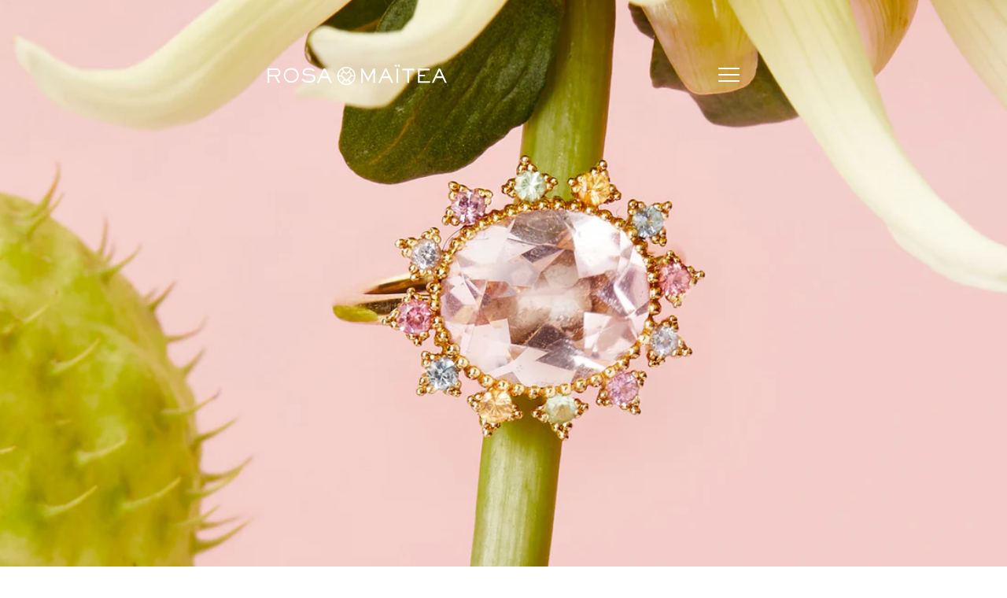

--- FILE ---
content_type: text/html; charset=utf-8
request_url: https://rosamaitea.com/es/collections/la-favorita-de-rosa-maitea
body_size: 35675
content:
<!doctype html>
<html class="no-js" lang="es">
  <head>
  <!-- Google Tag Manager -->
<script>(function(w,d,s,l,i){w[l]=w[l]||[];w[l].push({'gtm.start':
new Date().getTime(),event:'gtm.js'});var f=d.getElementsByTagName(s)[0],
j=d.createElement(s),dl=l!='dataLayer'?'&l='+l:'';j.async=true;j.src=
'https://www.googletagmanager.com/gtm.js?id='+i+dl;f.parentNode.insertBefore(j,f);
})(window,document,'script','dataLayer','GTM-5QMD57RD');</script>
<!-- End Google Tag Manager -->
    <meta charset="utf-8">
    <meta http-equiv="X-UA-Compatible" content="IE=edge">
    <meta name="viewport" content="width=device-width,initial-scale=1">
    <meta name="theme-color" content="">
    <link rel="canonical" href="https://rosamaitea.com/es/collections/la-favorita-de-rosa-maitea"><link rel="icon" type="image/png" href="//rosamaitea.com/cdn/shop/files/faviconrosa.png?crop=center&height=32&v=1613577324&width=32"><link rel="preconnect" href="https://fonts.shopifycdn.com" crossorigin><title>
      La Favorita de Rosa Maïtea
</title>

    
      <meta name="description" content="Nuestro hermoso anillo inspirado en los tradicionales anillos de compromiso franceses. La piedra central es una turmalina de 4 quilates procedente de la mina Erongo en Namibia. Oro reciclado de 18 quilates y piedras finas trazables, espinelas y granates de Tanzania.">
    

    

<meta property="og:site_name" content="Rosa Maïtea">
<meta property="og:url" content="https://rosamaitea.com/es/collections/la-favorita-de-rosa-maitea">
<meta property="og:title" content="La Favorita de Rosa Maïtea">
<meta property="og:type" content="website">
<meta property="og:description" content="Nuestro hermoso anillo inspirado en los tradicionales anillos de compromiso franceses. La piedra central es una turmalina de 4 quilates procedente de la mina Erongo en Namibia. Oro reciclado de 18 quilates y piedras finas trazables, espinelas y granates de Tanzania."><meta property="og:image" content="http://rosamaitea.com/cdn/shop/collections/DSC0581.jpg?v=1698265658">
  <meta property="og:image:secure_url" content="https://rosamaitea.com/cdn/shop/collections/DSC0581.jpg?v=1698265658">
  <meta property="og:image:width" content="2000">
  <meta property="og:image:height" content="1000"><meta name="twitter:card" content="summary_large_image">
<meta name="twitter:title" content="La Favorita de Rosa Maïtea">
<meta name="twitter:description" content="Nuestro hermoso anillo inspirado en los tradicionales anillos de compromiso franceses. La piedra central es una turmalina de 4 quilates procedente de la mina Erongo en Namibia. Oro reciclado de 18 quilates y piedras finas trazables, espinelas y granates de Tanzania.">


    <script src="//rosamaitea.com/cdn/shop/t/12/assets/constants.js?v=58251544750838685771694084690" defer="defer"></script>
    <script src="//rosamaitea.com/cdn/shop/t/12/assets/pubsub.js?v=158357773527763999511694084693" defer="defer"></script>
    <script src="//rosamaitea.com/cdn/shop/t/12/assets/global.js?v=77302290655021958451699365042" defer="defer"></script><script src="//rosamaitea.com/cdn/shop/t/12/assets/animations.js?v=88693664871331136111694084692" defer="defer"></script><script>window.performance && window.performance.mark && window.performance.mark('shopify.content_for_header.start');</script><meta name="google-site-verification" content="2di02IWyRqoLSxoLYBtetwgx9Dzviqm9G82yu0CS9Uc">
<meta id="shopify-digital-wallet" name="shopify-digital-wallet" content="/52033683643/digital_wallets/dialog">
<meta name="shopify-checkout-api-token" content="7d591b3cbe61e4f1c504486636b95068">
<meta id="in-context-paypal-metadata" data-shop-id="52033683643" data-venmo-supported="false" data-environment="production" data-locale="es_ES" data-paypal-v4="true" data-currency="EUR">
<link rel="alternate" type="application/atom+xml" title="Feed" href="/es/collections/la-favorita-de-rosa-maitea.atom" />
<link rel="alternate" hreflang="x-default" href="https://rosamaitea.com/collections/la-favorita-de-rosa-maitea">
<link rel="alternate" hreflang="fr" href="https://rosamaitea.com/collections/la-favorita-de-rosa-maitea">
<link rel="alternate" hreflang="en" href="https://rosamaitea.com/en/collections/la-favorita-de-rosa-maitea">
<link rel="alternate" hreflang="es" href="https://rosamaitea.com/es/collections/la-favorita-de-rosa-maitea">
<link rel="alternate" type="application/json+oembed" href="https://rosamaitea.com/es/collections/la-favorita-de-rosa-maitea.oembed">
<script async="async" src="/checkouts/internal/preloads.js?locale=es-FR"></script>
<link rel="preconnect" href="https://shop.app" crossorigin="anonymous">
<script async="async" src="https://shop.app/checkouts/internal/preloads.js?locale=es-FR&shop_id=52033683643" crossorigin="anonymous"></script>
<script id="apple-pay-shop-capabilities" type="application/json">{"shopId":52033683643,"countryCode":"FR","currencyCode":"EUR","merchantCapabilities":["supports3DS"],"merchantId":"gid:\/\/shopify\/Shop\/52033683643","merchantName":"Rosa Maïtea","requiredBillingContactFields":["postalAddress","email","phone"],"requiredShippingContactFields":["postalAddress","email","phone"],"shippingType":"shipping","supportedNetworks":["visa","masterCard","amex","maestro"],"total":{"type":"pending","label":"Rosa Maïtea","amount":"1.00"},"shopifyPaymentsEnabled":true,"supportsSubscriptions":true}</script>
<script id="shopify-features" type="application/json">{"accessToken":"7d591b3cbe61e4f1c504486636b95068","betas":["rich-media-storefront-analytics"],"domain":"rosamaitea.com","predictiveSearch":true,"shopId":52033683643,"locale":"es"}</script>
<script>var Shopify = Shopify || {};
Shopify.shop = "rosa-maitea.myshopify.com";
Shopify.locale = "es";
Shopify.currency = {"active":"EUR","rate":"1.0"};
Shopify.country = "FR";
Shopify.theme = {"name":"roza\/main","id":152731713866,"schema_name":"Dawn","schema_version":"11.0.0","theme_store_id":null,"role":"main"};
Shopify.theme.handle = "null";
Shopify.theme.style = {"id":null,"handle":null};
Shopify.cdnHost = "rosamaitea.com/cdn";
Shopify.routes = Shopify.routes || {};
Shopify.routes.root = "/es/";</script>
<script type="module">!function(o){(o.Shopify=o.Shopify||{}).modules=!0}(window);</script>
<script>!function(o){function n(){var o=[];function n(){o.push(Array.prototype.slice.apply(arguments))}return n.q=o,n}var t=o.Shopify=o.Shopify||{};t.loadFeatures=n(),t.autoloadFeatures=n()}(window);</script>
<script>
  window.ShopifyPay = window.ShopifyPay || {};
  window.ShopifyPay.apiHost = "shop.app\/pay";
  window.ShopifyPay.redirectState = null;
</script>
<script id="shop-js-analytics" type="application/json">{"pageType":"collection"}</script>
<script defer="defer" async type="module" src="//rosamaitea.com/cdn/shopifycloud/shop-js/modules/v2/client.init-shop-cart-sync_BSQ69bm3.es.esm.js"></script>
<script defer="defer" async type="module" src="//rosamaitea.com/cdn/shopifycloud/shop-js/modules/v2/chunk.common_CIqZBrE6.esm.js"></script>
<script type="module">
  await import("//rosamaitea.com/cdn/shopifycloud/shop-js/modules/v2/client.init-shop-cart-sync_BSQ69bm3.es.esm.js");
await import("//rosamaitea.com/cdn/shopifycloud/shop-js/modules/v2/chunk.common_CIqZBrE6.esm.js");

  window.Shopify.SignInWithShop?.initShopCartSync?.({"fedCMEnabled":true,"windoidEnabled":true});

</script>
<script>
  window.Shopify = window.Shopify || {};
  if (!window.Shopify.featureAssets) window.Shopify.featureAssets = {};
  window.Shopify.featureAssets['shop-js'] = {"shop-cart-sync":["modules/v2/client.shop-cart-sync_B6JycxC-.es.esm.js","modules/v2/chunk.common_CIqZBrE6.esm.js"],"init-fed-cm":["modules/v2/client.init-fed-cm_BQYQqrmb.es.esm.js","modules/v2/chunk.common_CIqZBrE6.esm.js"],"init-windoid":["modules/v2/client.init-windoid_pGOcpYhK.es.esm.js","modules/v2/chunk.common_CIqZBrE6.esm.js"],"shop-cash-offers":["modules/v2/client.shop-cash-offers_DdBOjG3t.es.esm.js","modules/v2/chunk.common_CIqZBrE6.esm.js","modules/v2/chunk.modal_C4yd0v1c.esm.js"],"shop-button":["modules/v2/client.shop-button_DwkC6Xof.es.esm.js","modules/v2/chunk.common_CIqZBrE6.esm.js"],"init-shop-email-lookup-coordinator":["modules/v2/client.init-shop-email-lookup-coordinator_Dth6vXW2.es.esm.js","modules/v2/chunk.common_CIqZBrE6.esm.js"],"shop-toast-manager":["modules/v2/client.shop-toast-manager_C_FNN8dM.es.esm.js","modules/v2/chunk.common_CIqZBrE6.esm.js"],"shop-login-button":["modules/v2/client.shop-login-button_DSRYsi0W.es.esm.js","modules/v2/chunk.common_CIqZBrE6.esm.js","modules/v2/chunk.modal_C4yd0v1c.esm.js"],"avatar":["modules/v2/client.avatar_BTnouDA3.es.esm.js"],"init-shop-cart-sync":["modules/v2/client.init-shop-cart-sync_BSQ69bm3.es.esm.js","modules/v2/chunk.common_CIqZBrE6.esm.js"],"pay-button":["modules/v2/client.pay-button_D6Q5svIn.es.esm.js","modules/v2/chunk.common_CIqZBrE6.esm.js"],"init-shop-for-new-customer-accounts":["modules/v2/client.init-shop-for-new-customer-accounts_0-RxdhfC.es.esm.js","modules/v2/client.shop-login-button_DSRYsi0W.es.esm.js","modules/v2/chunk.common_CIqZBrE6.esm.js","modules/v2/chunk.modal_C4yd0v1c.esm.js"],"init-customer-accounts-sign-up":["modules/v2/client.init-customer-accounts-sign-up_B14ylKVQ.es.esm.js","modules/v2/client.shop-login-button_DSRYsi0W.es.esm.js","modules/v2/chunk.common_CIqZBrE6.esm.js","modules/v2/chunk.modal_C4yd0v1c.esm.js"],"shop-follow-button":["modules/v2/client.shop-follow-button_Dz9GcHjQ.es.esm.js","modules/v2/chunk.common_CIqZBrE6.esm.js","modules/v2/chunk.modal_C4yd0v1c.esm.js"],"checkout-modal":["modules/v2/client.checkout-modal_BiUPo5ac.es.esm.js","modules/v2/chunk.common_CIqZBrE6.esm.js","modules/v2/chunk.modal_C4yd0v1c.esm.js"],"init-customer-accounts":["modules/v2/client.init-customer-accounts_Bj6BmOJp.es.esm.js","modules/v2/client.shop-login-button_DSRYsi0W.es.esm.js","modules/v2/chunk.common_CIqZBrE6.esm.js","modules/v2/chunk.modal_C4yd0v1c.esm.js"],"lead-capture":["modules/v2/client.lead-capture_DYu0Z6xS.es.esm.js","modules/v2/chunk.common_CIqZBrE6.esm.js","modules/v2/chunk.modal_C4yd0v1c.esm.js"],"shop-login":["modules/v2/client.shop-login_dRo-wCdh.es.esm.js","modules/v2/chunk.common_CIqZBrE6.esm.js","modules/v2/chunk.modal_C4yd0v1c.esm.js"],"payment-terms":["modules/v2/client.payment-terms_Du59s0Sy.es.esm.js","modules/v2/chunk.common_CIqZBrE6.esm.js","modules/v2/chunk.modal_C4yd0v1c.esm.js"]};
</script>
<script>(function() {
  var isLoaded = false;
  function asyncLoad() {
    if (isLoaded) return;
    isLoaded = true;
    var urls = ["https:\/\/chimpstatic.com\/mcjs-connected\/js\/users\/f9d241acb77e4526e93e63cb9\/1b9e18117566599efc83bdf1e.js?shop=rosa-maitea.myshopify.com"];
    for (var i = 0; i < urls.length; i++) {
      var s = document.createElement('script');
      s.type = 'text/javascript';
      s.async = true;
      s.src = urls[i];
      var x = document.getElementsByTagName('script')[0];
      x.parentNode.insertBefore(s, x);
    }
  };
  if(window.attachEvent) {
    window.attachEvent('onload', asyncLoad);
  } else {
    window.addEventListener('load', asyncLoad, false);
  }
})();</script>
<script id="__st">var __st={"a":52033683643,"offset":3600,"reqid":"f6bc0259-d053-4855-b7a8-3de226b094e9-1768891866","pageurl":"rosamaitea.com\/es\/collections\/la-favorita-de-rosa-maitea","u":"48c4ac13cf28","p":"collection","rtyp":"collection","rid":286712332475};</script>
<script>window.ShopifyPaypalV4VisibilityTracking = true;</script>
<script id="captcha-bootstrap">!function(){'use strict';const t='contact',e='account',n='new_comment',o=[[t,t],['blogs',n],['comments',n],[t,'customer']],c=[[e,'customer_login'],[e,'guest_login'],[e,'recover_customer_password'],[e,'create_customer']],r=t=>t.map((([t,e])=>`form[action*='/${t}']:not([data-nocaptcha='true']) input[name='form_type'][value='${e}']`)).join(','),a=t=>()=>t?[...document.querySelectorAll(t)].map((t=>t.form)):[];function s(){const t=[...o],e=r(t);return a(e)}const i='password',u='form_key',d=['recaptcha-v3-token','g-recaptcha-response','h-captcha-response',i],f=()=>{try{return window.sessionStorage}catch{return}},m='__shopify_v',_=t=>t.elements[u];function p(t,e,n=!1){try{const o=window.sessionStorage,c=JSON.parse(o.getItem(e)),{data:r}=function(t){const{data:e,action:n}=t;return t[m]||n?{data:e,action:n}:{data:t,action:n}}(c);for(const[e,n]of Object.entries(r))t.elements[e]&&(t.elements[e].value=n);n&&o.removeItem(e)}catch(o){console.error('form repopulation failed',{error:o})}}const l='form_type',E='cptcha';function T(t){t.dataset[E]=!0}const w=window,h=w.document,L='Shopify',v='ce_forms',y='captcha';let A=!1;((t,e)=>{const n=(g='f06e6c50-85a8-45c8-87d0-21a2b65856fe',I='https://cdn.shopify.com/shopifycloud/storefront-forms-hcaptcha/ce_storefront_forms_captcha_hcaptcha.v1.5.2.iife.js',D={infoText:'Protegido por hCaptcha',privacyText:'Privacidad',termsText:'Términos'},(t,e,n)=>{const o=w[L][v],c=o.bindForm;if(c)return c(t,g,e,D).then(n);var r;o.q.push([[t,g,e,D],n]),r=I,A||(h.body.append(Object.assign(h.createElement('script'),{id:'captcha-provider',async:!0,src:r})),A=!0)});var g,I,D;w[L]=w[L]||{},w[L][v]=w[L][v]||{},w[L][v].q=[],w[L][y]=w[L][y]||{},w[L][y].protect=function(t,e){n(t,void 0,e),T(t)},Object.freeze(w[L][y]),function(t,e,n,w,h,L){const[v,y,A,g]=function(t,e,n){const i=e?o:[],u=t?c:[],d=[...i,...u],f=r(d),m=r(i),_=r(d.filter((([t,e])=>n.includes(e))));return[a(f),a(m),a(_),s()]}(w,h,L),I=t=>{const e=t.target;return e instanceof HTMLFormElement?e:e&&e.form},D=t=>v().includes(t);t.addEventListener('submit',(t=>{const e=I(t);if(!e)return;const n=D(e)&&!e.dataset.hcaptchaBound&&!e.dataset.recaptchaBound,o=_(e),c=g().includes(e)&&(!o||!o.value);(n||c)&&t.preventDefault(),c&&!n&&(function(t){try{if(!f())return;!function(t){const e=f();if(!e)return;const n=_(t);if(!n)return;const o=n.value;o&&e.removeItem(o)}(t);const e=Array.from(Array(32),(()=>Math.random().toString(36)[2])).join('');!function(t,e){_(t)||t.append(Object.assign(document.createElement('input'),{type:'hidden',name:u})),t.elements[u].value=e}(t,e),function(t,e){const n=f();if(!n)return;const o=[...t.querySelectorAll(`input[type='${i}']`)].map((({name:t})=>t)),c=[...d,...o],r={};for(const[a,s]of new FormData(t).entries())c.includes(a)||(r[a]=s);n.setItem(e,JSON.stringify({[m]:1,action:t.action,data:r}))}(t,e)}catch(e){console.error('failed to persist form',e)}}(e),e.submit())}));const S=(t,e)=>{t&&!t.dataset[E]&&(n(t,e.some((e=>e===t))),T(t))};for(const o of['focusin','change'])t.addEventListener(o,(t=>{const e=I(t);D(e)&&S(e,y())}));const B=e.get('form_key'),M=e.get(l),P=B&&M;t.addEventListener('DOMContentLoaded',(()=>{const t=y();if(P)for(const e of t)e.elements[l].value===M&&p(e,B);[...new Set([...A(),...v().filter((t=>'true'===t.dataset.shopifyCaptcha))])].forEach((e=>S(e,t)))}))}(h,new URLSearchParams(w.location.search),n,t,e,['guest_login'])})(!0,!0)}();</script>
<script integrity="sha256-4kQ18oKyAcykRKYeNunJcIwy7WH5gtpwJnB7kiuLZ1E=" data-source-attribution="shopify.loadfeatures" defer="defer" src="//rosamaitea.com/cdn/shopifycloud/storefront/assets/storefront/load_feature-a0a9edcb.js" crossorigin="anonymous"></script>
<script crossorigin="anonymous" defer="defer" src="//rosamaitea.com/cdn/shopifycloud/storefront/assets/shopify_pay/storefront-65b4c6d7.js?v=20250812"></script>
<script data-source-attribution="shopify.dynamic_checkout.dynamic.init">var Shopify=Shopify||{};Shopify.PaymentButton=Shopify.PaymentButton||{isStorefrontPortableWallets:!0,init:function(){window.Shopify.PaymentButton.init=function(){};var t=document.createElement("script");t.src="https://rosamaitea.com/cdn/shopifycloud/portable-wallets/latest/portable-wallets.es.js",t.type="module",document.head.appendChild(t)}};
</script>
<script data-source-attribution="shopify.dynamic_checkout.buyer_consent">
  function portableWalletsHideBuyerConsent(e){var t=document.getElementById("shopify-buyer-consent"),n=document.getElementById("shopify-subscription-policy-button");t&&n&&(t.classList.add("hidden"),t.setAttribute("aria-hidden","true"),n.removeEventListener("click",e))}function portableWalletsShowBuyerConsent(e){var t=document.getElementById("shopify-buyer-consent"),n=document.getElementById("shopify-subscription-policy-button");t&&n&&(t.classList.remove("hidden"),t.removeAttribute("aria-hidden"),n.addEventListener("click",e))}window.Shopify?.PaymentButton&&(window.Shopify.PaymentButton.hideBuyerConsent=portableWalletsHideBuyerConsent,window.Shopify.PaymentButton.showBuyerConsent=portableWalletsShowBuyerConsent);
</script>
<script data-source-attribution="shopify.dynamic_checkout.cart.bootstrap">document.addEventListener("DOMContentLoaded",(function(){function t(){return document.querySelector("shopify-accelerated-checkout-cart, shopify-accelerated-checkout")}if(t())Shopify.PaymentButton.init();else{new MutationObserver((function(e,n){t()&&(Shopify.PaymentButton.init(),n.disconnect())})).observe(document.body,{childList:!0,subtree:!0})}}));
</script>
<script id='scb4127' type='text/javascript' async='' src='https://rosamaitea.com/cdn/shopifycloud/privacy-banner/storefront-banner.js'></script><link id="shopify-accelerated-checkout-styles" rel="stylesheet" media="screen" href="https://rosamaitea.com/cdn/shopifycloud/portable-wallets/latest/accelerated-checkout-backwards-compat.css" crossorigin="anonymous">
<style id="shopify-accelerated-checkout-cart">
        #shopify-buyer-consent {
  margin-top: 1em;
  display: inline-block;
  width: 100%;
}

#shopify-buyer-consent.hidden {
  display: none;
}

#shopify-subscription-policy-button {
  background: none;
  border: none;
  padding: 0;
  text-decoration: underline;
  font-size: inherit;
  cursor: pointer;
}

#shopify-subscription-policy-button::before {
  box-shadow: none;
}

      </style>

<script>window.performance && window.performance.mark && window.performance.mark('shopify.content_for_header.end');</script>


    <style data-shopify>
      @font-face {
  font-family: Assistant;
  font-weight: 400;
  font-style: normal;
  font-display: swap;
  src: url("//rosamaitea.com/cdn/fonts/assistant/assistant_n4.9120912a469cad1cc292572851508ca49d12e768.woff2") format("woff2"),
       url("//rosamaitea.com/cdn/fonts/assistant/assistant_n4.6e9875ce64e0fefcd3f4446b7ec9036b3ddd2985.woff") format("woff");
}

      @font-face {
  font-family: Assistant;
  font-weight: 700;
  font-style: normal;
  font-display: swap;
  src: url("//rosamaitea.com/cdn/fonts/assistant/assistant_n7.bf44452348ec8b8efa3aa3068825305886b1c83c.woff2") format("woff2"),
       url("//rosamaitea.com/cdn/fonts/assistant/assistant_n7.0c887fee83f6b3bda822f1150b912c72da0f7b64.woff") format("woff");
}

      
      
      @font-face {
  font-family: Assistant;
  font-weight: 400;
  font-style: normal;
  font-display: swap;
  src: url("//rosamaitea.com/cdn/fonts/assistant/assistant_n4.9120912a469cad1cc292572851508ca49d12e768.woff2") format("woff2"),
       url("//rosamaitea.com/cdn/fonts/assistant/assistant_n4.6e9875ce64e0fefcd3f4446b7ec9036b3ddd2985.woff") format("woff");
}


      
        :root,
        .color-background-1 {
          --color-background: 255,255,255;
        
          --gradient-background: #ffffff;
        
        --color-foreground: 18,18,18;
        --color-shadow: 18,18,18;
        --color-button: 18,18,18;
        --color-button-text: 255,255,255;
        --color-secondary-button: 255,255,255;
        --color-secondary-button-text: 18,18,18;
        --color-link: 18,18,18;
        --color-badge-foreground: 18,18,18;
        --color-badge-background: 255,255,255;
        --color-badge-border: 18,18,18;
        --payment-terms-background-color: rgb(255 255 255);
      }
      
        
        .color-background-2 {
          --color-background: 243,243,243;
        
          --gradient-background: #f3f3f3;
        
        --color-foreground: 18,18,18;
        --color-shadow: 18,18,18;
        --color-button: 18,18,18;
        --color-button-text: 243,243,243;
        --color-secondary-button: 243,243,243;
        --color-secondary-button-text: 18,18,18;
        --color-link: 18,18,18;
        --color-badge-foreground: 18,18,18;
        --color-badge-background: 243,243,243;
        --color-badge-border: 18,18,18;
        --payment-terms-background-color: rgb(243 243 243);
      }
      
        
        .color-inverse {
          --color-background: 36,40,51;
        
          --gradient-background: #242833;
        
        --color-foreground: 255,255,255;
        --color-shadow: 18,18,18;
        --color-button: 255,255,255;
        --color-button-text: 0,0,0;
        --color-secondary-button: 36,40,51;
        --color-secondary-button-text: 255,255,255;
        --color-link: 255,255,255;
        --color-badge-foreground: 255,255,255;
        --color-badge-background: 36,40,51;
        --color-badge-border: 255,255,255;
        --payment-terms-background-color: rgb(36 40 51);
      }
      
        
        .color-accent-1 {
          --color-background: 18,18,18;
        
          --gradient-background: #121212;
        
        --color-foreground: 255,255,255;
        --color-shadow: 18,18,18;
        --color-button: 255,255,255;
        --color-button-text: 18,18,18;
        --color-secondary-button: 18,18,18;
        --color-secondary-button-text: 255,255,255;
        --color-link: 255,255,255;
        --color-badge-foreground: 255,255,255;
        --color-badge-background: 18,18,18;
        --color-badge-border: 255,255,255;
        --payment-terms-background-color: rgb(18 18 18);
      }
      
        
        .color-accent-2 {
          --color-background: 51,79,180;
        
          --gradient-background: #334fb4;
        
        --color-foreground: 255,255,255;
        --color-shadow: 18,18,18;
        --color-button: 255,255,255;
        --color-button-text: 51,79,180;
        --color-secondary-button: 51,79,180;
        --color-secondary-button-text: 255,255,255;
        --color-link: 255,255,255;
        --color-badge-foreground: 255,255,255;
        --color-badge-background: 51,79,180;
        --color-badge-border: 255,255,255;
        --payment-terms-background-color: rgb(51 79 180);
      }
      

      body, .color-background-1, .color-background-2, .color-inverse, .color-accent-1, .color-accent-2 {
        color: rgba(var(--color-foreground), 0.75);
        background-color: rgb(var(--color-background));
      }

      :root {
        --font-body-family: Assistant, sans-serif;
        --font-body-style: normal;
        --font-body-weight: 400;
        --font-body-weight-bold: 700;

        --font-heading-family: Assistant, sans-serif;
        --font-heading-style: normal;
        --font-heading-weight: 400;

        --font-body-scale: 1.0;
        --font-heading-scale: 1.0;

        --media-padding: px;
        --media-border-opacity: 0.05;
        --media-border-width: 1px;
        --media-radius: 0px;
        --media-shadow-opacity: 0.0;
        --media-shadow-horizontal-offset: 0px;
        --media-shadow-vertical-offset: 4px;
        --media-shadow-blur-radius: 5px;
        --media-shadow-visible: 0;

        --page-width: 160rem;
        --page-width-margin: 0rem;

        --product-card-image-padding: 0.0rem;
        --product-card-corner-radius: 0.0rem;
        --product-card-text-alignment: left;
        --product-card-border-width: 0.0rem;
        --product-card-border-opacity: 0.1;
        --product-card-shadow-opacity: 0.0;
        --product-card-shadow-visible: 0;
        --product-card-shadow-horizontal-offset: 0.0rem;
        --product-card-shadow-vertical-offset: 0.4rem;
        --product-card-shadow-blur-radius: 0.5rem;

        --collection-card-image-padding: 0.0rem;
        --collection-card-corner-radius: 0.0rem;
        --collection-card-text-alignment: left;
        --collection-card-border-width: 0.0rem;
        --collection-card-border-opacity: 0.1;
        --collection-card-shadow-opacity: 0.0;
        --collection-card-shadow-visible: 0;
        --collection-card-shadow-horizontal-offset: 0.0rem;
        --collection-card-shadow-vertical-offset: 0.4rem;
        --collection-card-shadow-blur-radius: 0.5rem;

        --blog-card-image-padding: 0.0rem;
        --blog-card-corner-radius: 0.0rem;
        --blog-card-text-alignment: left;
        --blog-card-border-width: 0.0rem;
        --blog-card-border-opacity: 0.1;
        --blog-card-shadow-opacity: 0.0;
        --blog-card-shadow-visible: 0;
        --blog-card-shadow-horizontal-offset: 0.0rem;
        --blog-card-shadow-vertical-offset: 0.4rem;
        --blog-card-shadow-blur-radius: 0.5rem;

        --badge-corner-radius: 4.0rem;

        --popup-border-width: 1px;
        --popup-border-opacity: 0.1;
        --popup-corner-radius: 0px;
        --popup-shadow-opacity: 0.05;
        --popup-shadow-horizontal-offset: 0px;
        --popup-shadow-vertical-offset: 4px;
        --popup-shadow-blur-radius: 5px;

        --drawer-border-width: 1px;
        --drawer-border-opacity: 0.1;
        --drawer-shadow-opacity: 0.0;
        --drawer-shadow-horizontal-offset: 0px;
        --drawer-shadow-vertical-offset: 4px;
        --drawer-shadow-blur-radius: 5px;

        --spacing-sections-desktop: 0px;
        --spacing-sections-mobile: 0px;

        --grid-desktop-vertical-spacing: 8px;
        --grid-desktop-horizontal-spacing: 8px;
        --grid-mobile-vertical-spacing: 4px;
        --grid-mobile-horizontal-spacing: 4px;

        --text-boxes-border-opacity: 0.1;
        --text-boxes-border-width: 0px;
        --text-boxes-radius: 0px;
        --text-boxes-shadow-opacity: 0.0;
        --text-boxes-shadow-visible: 0;
        --text-boxes-shadow-horizontal-offset: 0px;
        --text-boxes-shadow-vertical-offset: 4px;
        --text-boxes-shadow-blur-radius: 5px;

        --buttons-radius: 0px;
        --buttons-radius-outset: 0px;
        --buttons-border-width: 1px;
        --buttons-border-opacity: 1.0;
        --buttons-shadow-opacity: 0.0;
        --buttons-shadow-visible: 0;
        --buttons-shadow-horizontal-offset: 0px;
        --buttons-shadow-vertical-offset: 4px;
        --buttons-shadow-blur-radius: 5px;
        --buttons-border-offset: 0px;

        --inputs-radius: 0px;
        --inputs-border-width: 1px;
        --inputs-border-opacity: 0.55;
        --inputs-shadow-opacity: 0.0;
        --inputs-shadow-horizontal-offset: 0px;
        --inputs-margin-offset: 0px;
        --inputs-shadow-vertical-offset: 4px;
        --inputs-shadow-blur-radius: 5px;
        --inputs-radius-outset: 0px;

        --variant-pills-radius: 40px;
        --variant-pills-border-width: 1px;
        --variant-pills-border-opacity: 0.55;
        --variant-pills-shadow-opacity: 0.0;
        --variant-pills-shadow-horizontal-offset: 0px;
        --variant-pills-shadow-vertical-offset: 4px;
        --variant-pills-shadow-blur-radius: 5px;
      }

      *,
      *::before,
      *::after {
        box-sizing: inherit;
      }

      html {
        box-sizing: border-box;
        font-size: calc(var(--font-body-scale) * 62.5%);
        height: 100%;
      }

      body {
        display: grid;
        grid-template-rows: auto auto 1fr auto;
        grid-template-columns: 100%;
        min-height: 100%;
        margin: 0;
        font-size: 1.5rem;
        letter-spacing: 0.06rem;
        line-height: calc(1 + 0.8 / var(--font-body-scale));
        font-family: var(--font-body-family);
        font-style: var(--font-body-style);
        font-weight: var(--font-body-weight);
      }
      @media screen and (min-width: 750px) {
        body {
          font-size: 1.6rem;
        }
      }

      
    </style>

    <link href="//rosamaitea.com/cdn/shop/t/12/assets/base.css?v=65412614470506920581694084692" rel="stylesheet" type="text/css" media="all" />
<link rel="preload" as="font" href="//rosamaitea.com/cdn/fonts/assistant/assistant_n4.9120912a469cad1cc292572851508ca49d12e768.woff2" type="font/woff2" crossorigin><link rel="preload" as="font" href="//rosamaitea.com/cdn/fonts/assistant/assistant_n4.9120912a469cad1cc292572851508ca49d12e768.woff2" type="font/woff2" crossorigin><link href="//rosamaitea.com/cdn/shop/t/12/assets/component-localization-form.css?v=143319823105703127341694084692" rel="stylesheet" type="text/css" media="all" />
      <script src="//rosamaitea.com/cdn/shop/t/12/assets/localization-form.js?v=161644695336821385561694084689" defer="defer"></script><link
        rel="stylesheet"
        href="//rosamaitea.com/cdn/shop/t/12/assets/component-predictive-search.css?v=118923337488134913561694084692"
        media="print"
        onload="this.media='all'"
      ><link
      rel="stylesheet"
      href="https://cdn.jsdelivr.net/npm/swiper@10/swiper-bundle.min.css"
    />

    <link href="//rosamaitea.com/cdn/shop/t/12/assets/owl.carousel.min.css?v=70516089817612781961694661024" rel="stylesheet" type="text/css" media="all" />
    <link href="//rosamaitea.com/cdn/shop/t/12/assets/style.css?v=85655849594403403911709739653" rel="stylesheet" type="text/css" media="all" />
    <link href="//rosamaitea.com/cdn/shop/t/12/assets/override.css?v=55137979695093301561700049290" rel="stylesheet" type="text/css" media="all" />

    <link
      rel="stylesheet"
      href="https://cdn.jsdelivr.net/npm/@fancyapps/ui@5.0/dist/fancybox/fancybox.css"
    />
    <link
      rel="stylesheet"
      href="https://cdn.jsdelivr.net/npm/@fancyapps/ui@5.0/dist/carousel/carousel.css"
    />
    <link
      rel="stylesheet"
      href="https://cdn.jsdelivr.net/npm/@fancyapps/ui@5.0/dist/carousel/carousel.thumbs.css"
    />

    <script>
      document.documentElement.className = document.documentElement.className.replace('no-js', 'js');
      if (Shopify.designMode) {
        document.documentElement.classList.add('shopify-design-mode');
      }
    </script>
    <!-- Hotjar Tracking Code for my site -->
<script>
    (function(h,o,t,j,a,r){
        h.hj=h.hj||function(){(h.hj.q=h.hj.q||[]).push(arguments)};
        h._hjSettings={hjid:3881273,hjsv:6};
        a=o.getElementsByTagName('head')[0];
        r=o.createElement('script');r.async=1;
        r.src=t+h._hjSettings.hjid+j+h._hjSettings.hjsv;
        a.appendChild(r);
    })(window,document,'https://static.hotjar.com/c/hotjar-','.js?sv=');
</script>
  <link href="https://monorail-edge.shopifysvc.com" rel="dns-prefetch">
<script>(function(){if ("sendBeacon" in navigator && "performance" in window) {try {var session_token_from_headers = performance.getEntriesByType('navigation')[0].serverTiming.find(x => x.name == '_s').description;} catch {var session_token_from_headers = undefined;}var session_cookie_matches = document.cookie.match(/_shopify_s=([^;]*)/);var session_token_from_cookie = session_cookie_matches && session_cookie_matches.length === 2 ? session_cookie_matches[1] : "";var session_token = session_token_from_headers || session_token_from_cookie || "";function handle_abandonment_event(e) {var entries = performance.getEntries().filter(function(entry) {return /monorail-edge.shopifysvc.com/.test(entry.name);});if (!window.abandonment_tracked && entries.length === 0) {window.abandonment_tracked = true;var currentMs = Date.now();var navigation_start = performance.timing.navigationStart;var payload = {shop_id: 52033683643,url: window.location.href,navigation_start,duration: currentMs - navigation_start,session_token,page_type: "collection"};window.navigator.sendBeacon("https://monorail-edge.shopifysvc.com/v1/produce", JSON.stringify({schema_id: "online_store_buyer_site_abandonment/1.1",payload: payload,metadata: {event_created_at_ms: currentMs,event_sent_at_ms: currentMs}}));}}window.addEventListener('pagehide', handle_abandonment_event);}}());</script>
<script id="web-pixels-manager-setup">(function e(e,d,r,n,o){if(void 0===o&&(o={}),!Boolean(null===(a=null===(i=window.Shopify)||void 0===i?void 0:i.analytics)||void 0===a?void 0:a.replayQueue)){var i,a;window.Shopify=window.Shopify||{};var t=window.Shopify;t.analytics=t.analytics||{};var s=t.analytics;s.replayQueue=[],s.publish=function(e,d,r){return s.replayQueue.push([e,d,r]),!0};try{self.performance.mark("wpm:start")}catch(e){}var l=function(){var e={modern:/Edge?\/(1{2}[4-9]|1[2-9]\d|[2-9]\d{2}|\d{4,})\.\d+(\.\d+|)|Firefox\/(1{2}[4-9]|1[2-9]\d|[2-9]\d{2}|\d{4,})\.\d+(\.\d+|)|Chrom(ium|e)\/(9{2}|\d{3,})\.\d+(\.\d+|)|(Maci|X1{2}).+ Version\/(15\.\d+|(1[6-9]|[2-9]\d|\d{3,})\.\d+)([,.]\d+|)( \(\w+\)|)( Mobile\/\w+|) Safari\/|Chrome.+OPR\/(9{2}|\d{3,})\.\d+\.\d+|(CPU[ +]OS|iPhone[ +]OS|CPU[ +]iPhone|CPU IPhone OS|CPU iPad OS)[ +]+(15[._]\d+|(1[6-9]|[2-9]\d|\d{3,})[._]\d+)([._]\d+|)|Android:?[ /-](13[3-9]|1[4-9]\d|[2-9]\d{2}|\d{4,})(\.\d+|)(\.\d+|)|Android.+Firefox\/(13[5-9]|1[4-9]\d|[2-9]\d{2}|\d{4,})\.\d+(\.\d+|)|Android.+Chrom(ium|e)\/(13[3-9]|1[4-9]\d|[2-9]\d{2}|\d{4,})\.\d+(\.\d+|)|SamsungBrowser\/([2-9]\d|\d{3,})\.\d+/,legacy:/Edge?\/(1[6-9]|[2-9]\d|\d{3,})\.\d+(\.\d+|)|Firefox\/(5[4-9]|[6-9]\d|\d{3,})\.\d+(\.\d+|)|Chrom(ium|e)\/(5[1-9]|[6-9]\d|\d{3,})\.\d+(\.\d+|)([\d.]+$|.*Safari\/(?![\d.]+ Edge\/[\d.]+$))|(Maci|X1{2}).+ Version\/(10\.\d+|(1[1-9]|[2-9]\d|\d{3,})\.\d+)([,.]\d+|)( \(\w+\)|)( Mobile\/\w+|) Safari\/|Chrome.+OPR\/(3[89]|[4-9]\d|\d{3,})\.\d+\.\d+|(CPU[ +]OS|iPhone[ +]OS|CPU[ +]iPhone|CPU IPhone OS|CPU iPad OS)[ +]+(10[._]\d+|(1[1-9]|[2-9]\d|\d{3,})[._]\d+)([._]\d+|)|Android:?[ /-](13[3-9]|1[4-9]\d|[2-9]\d{2}|\d{4,})(\.\d+|)(\.\d+|)|Mobile Safari.+OPR\/([89]\d|\d{3,})\.\d+\.\d+|Android.+Firefox\/(13[5-9]|1[4-9]\d|[2-9]\d{2}|\d{4,})\.\d+(\.\d+|)|Android.+Chrom(ium|e)\/(13[3-9]|1[4-9]\d|[2-9]\d{2}|\d{4,})\.\d+(\.\d+|)|Android.+(UC? ?Browser|UCWEB|U3)[ /]?(15\.([5-9]|\d{2,})|(1[6-9]|[2-9]\d|\d{3,})\.\d+)\.\d+|SamsungBrowser\/(5\.\d+|([6-9]|\d{2,})\.\d+)|Android.+MQ{2}Browser\/(14(\.(9|\d{2,})|)|(1[5-9]|[2-9]\d|\d{3,})(\.\d+|))(\.\d+|)|K[Aa][Ii]OS\/(3\.\d+|([4-9]|\d{2,})\.\d+)(\.\d+|)/},d=e.modern,r=e.legacy,n=navigator.userAgent;return n.match(d)?"modern":n.match(r)?"legacy":"unknown"}(),u="modern"===l?"modern":"legacy",c=(null!=n?n:{modern:"",legacy:""})[u],f=function(e){return[e.baseUrl,"/wpm","/b",e.hashVersion,"modern"===e.buildTarget?"m":"l",".js"].join("")}({baseUrl:d,hashVersion:r,buildTarget:u}),m=function(e){var d=e.version,r=e.bundleTarget,n=e.surface,o=e.pageUrl,i=e.monorailEndpoint;return{emit:function(e){var a=e.status,t=e.errorMsg,s=(new Date).getTime(),l=JSON.stringify({metadata:{event_sent_at_ms:s},events:[{schema_id:"web_pixels_manager_load/3.1",payload:{version:d,bundle_target:r,page_url:o,status:a,surface:n,error_msg:t},metadata:{event_created_at_ms:s}}]});if(!i)return console&&console.warn&&console.warn("[Web Pixels Manager] No Monorail endpoint provided, skipping logging."),!1;try{return self.navigator.sendBeacon.bind(self.navigator)(i,l)}catch(e){}var u=new XMLHttpRequest;try{return u.open("POST",i,!0),u.setRequestHeader("Content-Type","text/plain"),u.send(l),!0}catch(e){return console&&console.warn&&console.warn("[Web Pixels Manager] Got an unhandled error while logging to Monorail."),!1}}}}({version:r,bundleTarget:l,surface:e.surface,pageUrl:self.location.href,monorailEndpoint:e.monorailEndpoint});try{o.browserTarget=l,function(e){var d=e.src,r=e.async,n=void 0===r||r,o=e.onload,i=e.onerror,a=e.sri,t=e.scriptDataAttributes,s=void 0===t?{}:t,l=document.createElement("script"),u=document.querySelector("head"),c=document.querySelector("body");if(l.async=n,l.src=d,a&&(l.integrity=a,l.crossOrigin="anonymous"),s)for(var f in s)if(Object.prototype.hasOwnProperty.call(s,f))try{l.dataset[f]=s[f]}catch(e){}if(o&&l.addEventListener("load",o),i&&l.addEventListener("error",i),u)u.appendChild(l);else{if(!c)throw new Error("Did not find a head or body element to append the script");c.appendChild(l)}}({src:f,async:!0,onload:function(){if(!function(){var e,d;return Boolean(null===(d=null===(e=window.Shopify)||void 0===e?void 0:e.analytics)||void 0===d?void 0:d.initialized)}()){var d=window.webPixelsManager.init(e)||void 0;if(d){var r=window.Shopify.analytics;r.replayQueue.forEach((function(e){var r=e[0],n=e[1],o=e[2];d.publishCustomEvent(r,n,o)})),r.replayQueue=[],r.publish=d.publishCustomEvent,r.visitor=d.visitor,r.initialized=!0}}},onerror:function(){return m.emit({status:"failed",errorMsg:"".concat(f," has failed to load")})},sri:function(e){var d=/^sha384-[A-Za-z0-9+/=]+$/;return"string"==typeof e&&d.test(e)}(c)?c:"",scriptDataAttributes:o}),m.emit({status:"loading"})}catch(e){m.emit({status:"failed",errorMsg:(null==e?void 0:e.message)||"Unknown error"})}}})({shopId: 52033683643,storefrontBaseUrl: "https://rosamaitea.com",extensionsBaseUrl: "https://extensions.shopifycdn.com/cdn/shopifycloud/web-pixels-manager",monorailEndpoint: "https://monorail-edge.shopifysvc.com/unstable/produce_batch",surface: "storefront-renderer",enabledBetaFlags: ["2dca8a86"],webPixelsConfigList: [{"id":"844136778","configuration":"{\"config\":\"{\\\"pixel_id\\\":\\\"AW-11030793736\\\",\\\"target_country\\\":\\\"FR\\\",\\\"gtag_events\\\":[{\\\"type\\\":\\\"page_view\\\",\\\"action_label\\\":\\\"AW-11030793736\\\/5jN6CO3S_oMYEIic8osp\\\"},{\\\"type\\\":\\\"purchase\\\",\\\"action_label\\\":\\\"AW-11030793736\\\/_TIcCPDS_oMYEIic8osp\\\"},{\\\"type\\\":\\\"view_item\\\",\\\"action_label\\\":\\\"AW-11030793736\\\/arIZCPPS_oMYEIic8osp\\\"},{\\\"type\\\":\\\"add_to_cart\\\",\\\"action_label\\\":\\\"AW-11030793736\\\/JUfFCPbS_oMYEIic8osp\\\"},{\\\"type\\\":\\\"begin_checkout\\\",\\\"action_label\\\":\\\"AW-11030793736\\\/GCw5CPnS_oMYEIic8osp\\\"},{\\\"type\\\":\\\"search\\\",\\\"action_label\\\":\\\"AW-11030793736\\\/W9qdCPzS_oMYEIic8osp\\\"},{\\\"type\\\":\\\"add_payment_info\\\",\\\"action_label\\\":\\\"AW-11030793736\\\/ct0nCP_S_oMYEIic8osp\\\"}],\\\"enable_monitoring_mode\\\":false}\"}","eventPayloadVersion":"v1","runtimeContext":"OPEN","scriptVersion":"b2a88bafab3e21179ed38636efcd8a93","type":"APP","apiClientId":1780363,"privacyPurposes":[],"dataSharingAdjustments":{"protectedCustomerApprovalScopes":["read_customer_address","read_customer_email","read_customer_name","read_customer_personal_data","read_customer_phone"]}},{"id":"340820298","configuration":"{\"pixel_id\":\"911658072731330\",\"pixel_type\":\"facebook_pixel\",\"metaapp_system_user_token\":\"-\"}","eventPayloadVersion":"v1","runtimeContext":"OPEN","scriptVersion":"ca16bc87fe92b6042fbaa3acc2fbdaa6","type":"APP","apiClientId":2329312,"privacyPurposes":["ANALYTICS","MARKETING","SALE_OF_DATA"],"dataSharingAdjustments":{"protectedCustomerApprovalScopes":["read_customer_address","read_customer_email","read_customer_name","read_customer_personal_data","read_customer_phone"]}},{"id":"157843786","configuration":"{\"tagID\":\"2614242442969\"}","eventPayloadVersion":"v1","runtimeContext":"STRICT","scriptVersion":"18031546ee651571ed29edbe71a3550b","type":"APP","apiClientId":3009811,"privacyPurposes":["ANALYTICS","MARKETING","SALE_OF_DATA"],"dataSharingAdjustments":{"protectedCustomerApprovalScopes":["read_customer_address","read_customer_email","read_customer_name","read_customer_personal_data","read_customer_phone"]}},{"id":"113639754","eventPayloadVersion":"1","runtimeContext":"LAX","scriptVersion":"1","type":"CUSTOM","privacyPurposes":["ANALYTICS","MARKETING","SALE_OF_DATA"],"name":"GTM"},{"id":"shopify-app-pixel","configuration":"{}","eventPayloadVersion":"v1","runtimeContext":"STRICT","scriptVersion":"0450","apiClientId":"shopify-pixel","type":"APP","privacyPurposes":["ANALYTICS","MARKETING"]},{"id":"shopify-custom-pixel","eventPayloadVersion":"v1","runtimeContext":"LAX","scriptVersion":"0450","apiClientId":"shopify-pixel","type":"CUSTOM","privacyPurposes":["ANALYTICS","MARKETING"]}],isMerchantRequest: false,initData: {"shop":{"name":"Rosa Maïtea","paymentSettings":{"currencyCode":"EUR"},"myshopifyDomain":"rosa-maitea.myshopify.com","countryCode":"FR","storefrontUrl":"https:\/\/rosamaitea.com\/es"},"customer":null,"cart":null,"checkout":null,"productVariants":[],"purchasingCompany":null},},"https://rosamaitea.com/cdn","fcfee988w5aeb613cpc8e4bc33m6693e112",{"modern":"","legacy":""},{"shopId":"52033683643","storefrontBaseUrl":"https:\/\/rosamaitea.com","extensionBaseUrl":"https:\/\/extensions.shopifycdn.com\/cdn\/shopifycloud\/web-pixels-manager","surface":"storefront-renderer","enabledBetaFlags":"[\"2dca8a86\"]","isMerchantRequest":"false","hashVersion":"fcfee988w5aeb613cpc8e4bc33m6693e112","publish":"custom","events":"[[\"page_viewed\",{}],[\"collection_viewed\",{\"collection\":{\"id\":\"286712332475\",\"title\":\"La Favorite\",\"productVariants\":[{\"price\":{\"amount\":4300.0,\"currencyCode\":\"EUR\"},\"product\":{\"title\":\"ANILLO LA FAVORITE TURMALINA ROSA\",\"vendor\":\"Or recyclé 18 carats, tourmaline de Namibie, grenats et spinelles de Tanzanie\",\"id\":\"7505804492987\",\"untranslatedTitle\":\"ANILLO LA FAVORITE TURMALINA ROSA\",\"url\":\"\/es\/products\/bague-ethique-la-favorite-tourmaline-tracable-or-recycle\",\"type\":\"Bagues\"},\"id\":\"42872336777403\",\"image\":{\"src\":\"\/\/rosamaitea.com\/cdn\/shop\/files\/baguemargarita_1_V3.png?v=1699354634\"},\"sku\":\"1\",\"title\":\"Oro amarillo \/ 44\",\"untranslatedTitle\":\"Or Jaune \/ 44\"},{\"price\":{\"amount\":4300.0,\"currencyCode\":\"EUR\"},\"product\":{\"title\":\"BAGUE LA FAVORITE TOURMALINE VERTE\",\"vendor\":\"Or recyclé 18 carats, tourmaline de Namibie, grenats et spinelles de Tanzanie\",\"id\":\"8401932255562\",\"untranslatedTitle\":\"BAGUE LA FAVORITE TOURMALINE VERTE\",\"url\":\"\/es\/products\/bague-la-favorite-tourmaline-verte\",\"type\":\"Bagues\"},\"id\":\"46710035349834\",\"image\":{\"src\":\"\/\/rosamaitea.com\/cdn\/shop\/files\/BagueLaMargaritaTourmalineVerte.png?v=1699354680\"},\"sku\":\"\",\"title\":\"Or Jaune \/ 44\",\"untranslatedTitle\":\"Or Jaune \/ 44\"}]}}]]"});</script><script>
  window.ShopifyAnalytics = window.ShopifyAnalytics || {};
  window.ShopifyAnalytics.meta = window.ShopifyAnalytics.meta || {};
  window.ShopifyAnalytics.meta.currency = 'EUR';
  var meta = {"products":[{"id":7505804492987,"gid":"gid:\/\/shopify\/Product\/7505804492987","vendor":"Or recyclé 18 carats, tourmaline de Namibie, grenats et spinelles de Tanzanie","type":"Bagues","handle":"bague-ethique-la-favorite-tourmaline-tracable-or-recycle","variants":[{"id":42872336777403,"price":430000,"name":"ANILLO LA FAVORITE TURMALINA ROSA - Oro amarillo \/ 44","public_title":"Oro amarillo \/ 44","sku":"1"},{"id":48830042800458,"price":430000,"name":"ANILLO LA FAVORITE TURMALINA ROSA - Oro amarillo \/ 45","public_title":"Oro amarillo \/ 45","sku":""},{"id":48830042833226,"price":430000,"name":"ANILLO LA FAVORITE TURMALINA ROSA - Oro amarillo \/ 46","public_title":"Oro amarillo \/ 46","sku":""},{"id":48830042865994,"price":430000,"name":"ANILLO LA FAVORITE TURMALINA ROSA - Oro amarillo \/ 47","public_title":"Oro amarillo \/ 47","sku":""},{"id":48830042931530,"price":430000,"name":"ANILLO LA FAVORITE TURMALINA ROSA - Oro amarillo \/ 48","public_title":"Oro amarillo \/ 48","sku":""},{"id":48830042964298,"price":430000,"name":"ANILLO LA FAVORITE TURMALINA ROSA - Oro amarillo \/ 49","public_title":"Oro amarillo \/ 49","sku":""},{"id":48830042997066,"price":430000,"name":"ANILLO LA FAVORITE TURMALINA ROSA - Oro amarillo \/ 50","public_title":"Oro amarillo \/ 50","sku":""},{"id":48830043029834,"price":430000,"name":"ANILLO LA FAVORITE TURMALINA ROSA - Oro amarillo \/ 51","public_title":"Oro amarillo \/ 51","sku":""},{"id":48830043062602,"price":430000,"name":"ANILLO LA FAVORITE TURMALINA ROSA - Oro amarillo \/ 52","public_title":"Oro amarillo \/ 52","sku":""},{"id":48830043095370,"price":430000,"name":"ANILLO LA FAVORITE TURMALINA ROSA - Oro amarillo \/ 53","public_title":"Oro amarillo \/ 53","sku":""},{"id":48830043128138,"price":430000,"name":"ANILLO LA FAVORITE TURMALINA ROSA - Oro amarillo \/ 54","public_title":"Oro amarillo \/ 54","sku":""},{"id":48830043226442,"price":430000,"name":"ANILLO LA FAVORITE TURMALINA ROSA - Oro amarillo \/ 55","public_title":"Oro amarillo \/ 55","sku":""},{"id":48830043291978,"price":430000,"name":"ANILLO LA FAVORITE TURMALINA ROSA - Oro amarillo \/ 56","public_title":"Oro amarillo \/ 56","sku":""},{"id":48830043390282,"price":430000,"name":"ANILLO LA FAVORITE TURMALINA ROSA - Oro amarillo \/ 57","public_title":"Oro amarillo \/ 57","sku":""},{"id":48830043455818,"price":430000,"name":"ANILLO LA FAVORITE TURMALINA ROSA - Oro amarillo \/ 58","public_title":"Oro amarillo \/ 58","sku":""}],"remote":false},{"id":8401932255562,"gid":"gid:\/\/shopify\/Product\/8401932255562","vendor":"Or recyclé 18 carats, tourmaline de Namibie, grenats et spinelles de Tanzanie","type":"Bagues","handle":"bague-la-favorite-tourmaline-verte","variants":[{"id":46710035349834,"price":430000,"name":"BAGUE LA FAVORITE TOURMALINE VERTE - Or Jaune \/ 44","public_title":"Or Jaune \/ 44","sku":""},{"id":48830054662474,"price":430000,"name":"BAGUE LA FAVORITE TOURMALINE VERTE - Or Jaune \/ 45","public_title":"Or Jaune \/ 45","sku":""},{"id":48830054695242,"price":430000,"name":"BAGUE LA FAVORITE TOURMALINE VERTE - Or Jaune \/ 46","public_title":"Or Jaune \/ 46","sku":""},{"id":48830054728010,"price":430000,"name":"BAGUE LA FAVORITE TOURMALINE VERTE - Or Jaune \/ 47","public_title":"Or Jaune \/ 47","sku":""},{"id":48830054760778,"price":430000,"name":"BAGUE LA FAVORITE TOURMALINE VERTE - Or Jaune \/ 48","public_title":"Or Jaune \/ 48","sku":""},{"id":48830054793546,"price":430000,"name":"BAGUE LA FAVORITE TOURMALINE VERTE - Or Jaune \/ 49","public_title":"Or Jaune \/ 49","sku":""},{"id":48830054826314,"price":430000,"name":"BAGUE LA FAVORITE TOURMALINE VERTE - Or Jaune \/ 50","public_title":"Or Jaune \/ 50","sku":""},{"id":48830054859082,"price":430000,"name":"BAGUE LA FAVORITE TOURMALINE VERTE - Or Jaune \/ 51","public_title":"Or Jaune \/ 51","sku":""},{"id":48830054891850,"price":430000,"name":"BAGUE LA FAVORITE TOURMALINE VERTE - Or Jaune \/ 52","public_title":"Or Jaune \/ 52","sku":""},{"id":48830054924618,"price":430000,"name":"BAGUE LA FAVORITE TOURMALINE VERTE - Or Jaune \/ 53","public_title":"Or Jaune \/ 53","sku":""},{"id":48830054957386,"price":430000,"name":"BAGUE LA FAVORITE TOURMALINE VERTE - Or Jaune \/ 54","public_title":"Or Jaune \/ 54","sku":""},{"id":48830054990154,"price":430000,"name":"BAGUE LA FAVORITE TOURMALINE VERTE - Or Jaune \/ 55","public_title":"Or Jaune \/ 55","sku":""},{"id":48830055022922,"price":430000,"name":"BAGUE LA FAVORITE TOURMALINE VERTE - Or Jaune \/ 56","public_title":"Or Jaune \/ 56","sku":""},{"id":48830055055690,"price":430000,"name":"BAGUE LA FAVORITE TOURMALINE VERTE - Or Jaune \/ 57","public_title":"Or Jaune \/ 57","sku":""},{"id":48830055088458,"price":430000,"name":"BAGUE LA FAVORITE TOURMALINE VERTE - Or Jaune \/ 58","public_title":"Or Jaune \/ 58","sku":""}],"remote":false}],"page":{"pageType":"collection","resourceType":"collection","resourceId":286712332475,"requestId":"f6bc0259-d053-4855-b7a8-3de226b094e9-1768891866"}};
  for (var attr in meta) {
    window.ShopifyAnalytics.meta[attr] = meta[attr];
  }
</script>
<script class="analytics">
  (function () {
    var customDocumentWrite = function(content) {
      var jquery = null;

      if (window.jQuery) {
        jquery = window.jQuery;
      } else if (window.Checkout && window.Checkout.$) {
        jquery = window.Checkout.$;
      }

      if (jquery) {
        jquery('body').append(content);
      }
    };

    var hasLoggedConversion = function(token) {
      if (token) {
        return document.cookie.indexOf('loggedConversion=' + token) !== -1;
      }
      return false;
    }

    var setCookieIfConversion = function(token) {
      if (token) {
        var twoMonthsFromNow = new Date(Date.now());
        twoMonthsFromNow.setMonth(twoMonthsFromNow.getMonth() + 2);

        document.cookie = 'loggedConversion=' + token + '; expires=' + twoMonthsFromNow;
      }
    }

    var trekkie = window.ShopifyAnalytics.lib = window.trekkie = window.trekkie || [];
    if (trekkie.integrations) {
      return;
    }
    trekkie.methods = [
      'identify',
      'page',
      'ready',
      'track',
      'trackForm',
      'trackLink'
    ];
    trekkie.factory = function(method) {
      return function() {
        var args = Array.prototype.slice.call(arguments);
        args.unshift(method);
        trekkie.push(args);
        return trekkie;
      };
    };
    for (var i = 0; i < trekkie.methods.length; i++) {
      var key = trekkie.methods[i];
      trekkie[key] = trekkie.factory(key);
    }
    trekkie.load = function(config) {
      trekkie.config = config || {};
      trekkie.config.initialDocumentCookie = document.cookie;
      var first = document.getElementsByTagName('script')[0];
      var script = document.createElement('script');
      script.type = 'text/javascript';
      script.onerror = function(e) {
        var scriptFallback = document.createElement('script');
        scriptFallback.type = 'text/javascript';
        scriptFallback.onerror = function(error) {
                var Monorail = {
      produce: function produce(monorailDomain, schemaId, payload) {
        var currentMs = new Date().getTime();
        var event = {
          schema_id: schemaId,
          payload: payload,
          metadata: {
            event_created_at_ms: currentMs,
            event_sent_at_ms: currentMs
          }
        };
        return Monorail.sendRequest("https://" + monorailDomain + "/v1/produce", JSON.stringify(event));
      },
      sendRequest: function sendRequest(endpointUrl, payload) {
        // Try the sendBeacon API
        if (window && window.navigator && typeof window.navigator.sendBeacon === 'function' && typeof window.Blob === 'function' && !Monorail.isIos12()) {
          var blobData = new window.Blob([payload], {
            type: 'text/plain'
          });

          if (window.navigator.sendBeacon(endpointUrl, blobData)) {
            return true;
          } // sendBeacon was not successful

        } // XHR beacon

        var xhr = new XMLHttpRequest();

        try {
          xhr.open('POST', endpointUrl);
          xhr.setRequestHeader('Content-Type', 'text/plain');
          xhr.send(payload);
        } catch (e) {
          console.log(e);
        }

        return false;
      },
      isIos12: function isIos12() {
        return window.navigator.userAgent.lastIndexOf('iPhone; CPU iPhone OS 12_') !== -1 || window.navigator.userAgent.lastIndexOf('iPad; CPU OS 12_') !== -1;
      }
    };
    Monorail.produce('monorail-edge.shopifysvc.com',
      'trekkie_storefront_load_errors/1.1',
      {shop_id: 52033683643,
      theme_id: 152731713866,
      app_name: "storefront",
      context_url: window.location.href,
      source_url: "//rosamaitea.com/cdn/s/trekkie.storefront.cd680fe47e6c39ca5d5df5f0a32d569bc48c0f27.min.js"});

        };
        scriptFallback.async = true;
        scriptFallback.src = '//rosamaitea.com/cdn/s/trekkie.storefront.cd680fe47e6c39ca5d5df5f0a32d569bc48c0f27.min.js';
        first.parentNode.insertBefore(scriptFallback, first);
      };
      script.async = true;
      script.src = '//rosamaitea.com/cdn/s/trekkie.storefront.cd680fe47e6c39ca5d5df5f0a32d569bc48c0f27.min.js';
      first.parentNode.insertBefore(script, first);
    };
    trekkie.load(
      {"Trekkie":{"appName":"storefront","development":false,"defaultAttributes":{"shopId":52033683643,"isMerchantRequest":null,"themeId":152731713866,"themeCityHash":"16335244082780241927","contentLanguage":"es","currency":"EUR","eventMetadataId":"3b0dd14f-23d4-4089-9392-cf33a4192726"},"isServerSideCookieWritingEnabled":true,"monorailRegion":"shop_domain","enabledBetaFlags":["65f19447"]},"Session Attribution":{},"S2S":{"facebookCapiEnabled":true,"source":"trekkie-storefront-renderer","apiClientId":580111}}
    );

    var loaded = false;
    trekkie.ready(function() {
      if (loaded) return;
      loaded = true;

      window.ShopifyAnalytics.lib = window.trekkie;

      var originalDocumentWrite = document.write;
      document.write = customDocumentWrite;
      try { window.ShopifyAnalytics.merchantGoogleAnalytics.call(this); } catch(error) {};
      document.write = originalDocumentWrite;

      window.ShopifyAnalytics.lib.page(null,{"pageType":"collection","resourceType":"collection","resourceId":286712332475,"requestId":"f6bc0259-d053-4855-b7a8-3de226b094e9-1768891866","shopifyEmitted":true});

      var match = window.location.pathname.match(/checkouts\/(.+)\/(thank_you|post_purchase)/)
      var token = match? match[1]: undefined;
      if (!hasLoggedConversion(token)) {
        setCookieIfConversion(token);
        window.ShopifyAnalytics.lib.track("Viewed Product Category",{"currency":"EUR","category":"Collection: la-favorita-de-rosa-maitea","collectionName":"la-favorita-de-rosa-maitea","collectionId":286712332475,"nonInteraction":true},undefined,undefined,{"shopifyEmitted":true});
      }
    });


        var eventsListenerScript = document.createElement('script');
        eventsListenerScript.async = true;
        eventsListenerScript.src = "//rosamaitea.com/cdn/shopifycloud/storefront/assets/shop_events_listener-3da45d37.js";
        document.getElementsByTagName('head')[0].appendChild(eventsListenerScript);

})();</script>
  <script>
  if (!window.ga || (window.ga && typeof window.ga !== 'function')) {
    window.ga = function ga() {
      (window.ga.q = window.ga.q || []).push(arguments);
      if (window.Shopify && window.Shopify.analytics && typeof window.Shopify.analytics.publish === 'function') {
        window.Shopify.analytics.publish("ga_stub_called", {}, {sendTo: "google_osp_migration"});
      }
      console.error("Shopify's Google Analytics stub called with:", Array.from(arguments), "\nSee https://help.shopify.com/manual/promoting-marketing/pixels/pixel-migration#google for more information.");
    };
    if (window.Shopify && window.Shopify.analytics && typeof window.Shopify.analytics.publish === 'function') {
      window.Shopify.analytics.publish("ga_stub_initialized", {}, {sendTo: "google_osp_migration"});
    }
  }
</script>
<script
  defer
  src="https://rosamaitea.com/cdn/shopifycloud/perf-kit/shopify-perf-kit-3.0.4.min.js"
  data-application="storefront-renderer"
  data-shop-id="52033683643"
  data-render-region="gcp-us-east1"
  data-page-type="collection"
  data-theme-instance-id="152731713866"
  data-theme-name="Dawn"
  data-theme-version="11.0.0"
  data-monorail-region="shop_domain"
  data-resource-timing-sampling-rate="10"
  data-shs="true"
  data-shs-beacon="true"
  data-shs-export-with-fetch="true"
  data-shs-logs-sample-rate="1"
  data-shs-beacon-endpoint="https://rosamaitea.com/api/collect"
></script>
</head>

  <body class="gradient animate--hover-default">
    <a class="skip-to-content-link button visually-hidden" href="#MainContent">
      <!-- Google Tag Manager (noscript) -->
<noscript><iframe src="https://www.googletagmanager.com/ns.html?id=GTM-5QMD57RD"
height="0" width="0" style="display:none;visibility:hidden"></iframe></noscript>
<!-- End Google Tag Manager (noscript) -->
      Ir directamente al contenido
    </a><!-- BEGIN sections: header-group -->
<div id="shopify-section-sections--19626079191370__header" class="shopify-section shopify-section-group-header-group section-header"><section>
    <div class="rosa-menu container">
        <div class="rosa-menu-mobile">

            <div class="rosa-menu-nav-item_lang-switcher rosa-menu-mobile-lang js-lang-switcher">
                <span>es</span>

                <svg xmlns="http://www.w3.org/2000/svg" width="9.079" height="5.191" viewBox="0 0 9.079 5.191">
                  <path id="Icon_ionic-ios-arrow-down" data-name="Icon ionic-ios-arrow-down" d="M10.728,14.873l3.433-3.435a.646.646,0,0,1,.916,0,.654.654,0,0,1,0,.919l-3.89,3.892a.648.648,0,0,1-.895.019L6.377,12.359a.649.649,0,1,1,.916-.919Z" transform="translate(-6.188 -11.246)" fill="#000"/>
                </svg>

                <div class="rosa-menu-nav-item_lang-switcher-menu">
                   <localization-form>
                     <form method="post" action="/es/localization" id="localization_form" accept-charset="UTF-8" class="shopify-localization-form" enctype="multipart/form-data"><input type="hidden" name="form_type" value="localization" /><input type="hidden" name="utf8" value="✓" /><input type="hidden" name="_method" value="put" /><input type="hidden" name="return_to" value="/es/collections/la-favorita-de-rosa-maitea" />
                       <input type="hidden" name="language_code" value="es">
                       
                         <span data-language="fr"class="language_switcher">fr</span>
                       
                         <span data-language="en"class="language_switcher">en</span>
                       
                         <span data-language="es"class="language_switcher">es</span>
                       
                     </form>
                   </localization-form>
                </div>
            </div>

            <div class="rosa-menu-mobile-header">
                <a href="/es" class="rosa-menu-mobile-header-logo-link">
                    <svg class="rosa-menu-mobile-header-logo" id="Calque_1-2" xmlns="http://www.w3.org/2000/svg" width="290.5" height="33.109" viewBox="0 0 290.5 33.109">
                      <path id="Tracé_44" data-name="Tracé 44" d="M142.444,28.765h-1.6a16.225,16.225,0,0,0-3.959-4.631c-3.691-3.019-3.691-5.617-3.691-6.468a4.675,4.675,0,0,1,8.456-2.75,4.675,4.675,0,0,1,8.456,2.75c0,.86,0,3.449-3.664,6.45a16.4,16.4,0,0,0-3.986,4.658Zm-4.578-13.992a2.888,2.888,0,0,0-2.884,2.884c0,.645,0,2.6,3.019,5.07a19.355,19.355,0,0,1,3.646,3.879,19.656,19.656,0,0,1,3.673-3.906c2.992-2.446,2.992-4.4,2.992-5.043a2.885,2.885,0,1,0-5.769-.009h-1.792a2.883,2.883,0,0,0-2.884-2.884Z" transform="translate(-13.878 -1.354)" fill="#000"/>
                      <path id="Tracé_45" data-name="Tracé 45" d="M140.916,33.553a14.646,14.646,0,1,1,14.646-14.646A14.658,14.658,0,0,1,140.916,33.553Zm0-27.5a12.855,12.855,0,1,0,12.855,12.855A12.872,12.872,0,0,0,140.916,6.052Z" transform="translate(-13.157 -0.444)" fill="#000"/>
                      <rect id="Rectangle_20" data-name="Rectangle 20" width="1.792" height="6.889" transform="matrix(0.865, -0.502, 0.502, 0.865, 120.159, 7.035)" fill="#000"/>
                      <rect id="Rectangle_21" data-name="Rectangle 21" width="6.853" height="1.792" transform="translate(130.441 12.092) rotate(-59.9)" fill="#000"/>
                      <rect id="Rectangle_22" data-name="Rectangle 22" width="6.62" height="1.792" transform="translate(114.009 17.567)" fill="#000"/>
                      <rect id="Rectangle_23" data-name="Rectangle 23" width="1.792" height="8.107" transform="translate(129.789 23.772) rotate(-29.91)" fill="#000"/>
                      <rect id="Rectangle_24" data-name="Rectangle 24" width="8.107" height="1.792" transform="translate(120.12 29.895) rotate(-59.9)" fill="#000"/>
                      <rect id="Rectangle_25" data-name="Rectangle 25" width="6.539" height="1.792" transform="translate(134.971 17.567)" fill="#000"/>
                      <path id="Tracé_46" data-name="Tracé 46" d="M233.539,1.854A1.854,1.854,0,1,1,231.684,0a1.852,1.852,0,0,1,1.854,1.854" transform="translate(-23.948)" fill="#000"/>
                      <path id="Tracé_47" data-name="Tracé 47" d="M239.2,1.854A1.859,1.859,0,1,1,237.343,0,1.852,1.852,0,0,1,239.2,1.854" transform="translate(-24.536)" fill="#000"/>
                      <path id="Tracé_48" data-name="Tracé 48" d="M20.245,29.86h-3.1l-5.312-9.585H2.705V29.86H0V6.82H11.493c3.476,0,9.307.645,9.307,6.6,0,4.981-3.2,6.575-5.894,6.853l5.348,9.585Zm-7.65-12.29c3.046,0,5.5-.367,5.5-4.121,0-2.858-2.517-3.933-5.008-3.933H2.705V17.57Z" transform="translate(0 -0.711)" fill="#000"/>
                      <path id="Tracé_49" data-name="Tracé 49" d="M41.57,6.14A12.149,12.149,0,0,1,53.95,18.153,12.149,12.149,0,0,1,41.57,30.165,12.149,12.149,0,0,1,29.19,18.153,12.132,12.132,0,0,1,41.57,6.14m0,21.32a9.408,9.408,0,0,0,9.675-9.307A9.408,9.408,0,0,0,41.57,8.845,9.408,9.408,0,0,0,31.9,18.153,9.408,9.408,0,0,0,41.57,27.46" transform="translate(-3.042 -0.64)" fill="#000"/>
                      <path id="Tracé_50" data-name="Tracé 50" d="M75.458,16.155c4.3,0,8.662,1.568,8.662,6.665s-5.348,7.346-11,7.346c-7.005,0-10.167-3.5-11.52-4.945l1.935-1.908c1.415,1.263,3.718,4.148,9.675,4.148,5.2,0,8.206-1.971,8.206-4.64,0-2.884-2.92-3.959-5.223-3.959H71.337c-4.452,0-8.053-1.478-8.053-5.778,0-3.2,2.893-6.942,9.952-6.942a15.372,15.372,0,0,1,9.648,3.377L81.191,11.64a12.89,12.89,0,0,0-8.017-2.795c-5.2,0-7.193,2.428-7.193,4.237,0,3.073,3.906,3.073,6.665,3.073H75.44Z" transform="translate(-6.418 -0.64)" fill="#000"/>
                      <path id="Tracé_51" data-name="Tracé 51" d="M113.805,30.569H110.8l-3.744-7.892H95.988L92.36,30.569H89.35L100.315,7.52h2.705ZM101.667,10.817l-4.336,9.155h8.51l-4.174-9.155Z" transform="translate(-9.31 -0.784)" fill="#000"/>
                      <path id="Tracé_52" data-name="Tracé 52" d="M191.816,30.518h-2.7v-17.6h-.063l-8.483,15.677L172.09,12.916h-.054v17.6h-2.7V7.55h2.7l8.537,15.533L189.119,7.55h2.7Z" transform="translate(-17.645 -0.787)" fill="#000"/>
                      <path id="Tracé_53" data-name="Tracé 53" d="M224.615,30.518h-3l-3.736-7.874H206.86l-3.619,7.874h-3L211.178,7.55h2.7l10.75,22.968Zm-12.093-19.69L208.2,19.957h8.483Z" transform="translate(-20.864 -0.787)" fill="#000"/>
                      <rect id="Rectangle_26" data-name="Rectangle 26" width="2.696" height="22.968" transform="translate(208.919 6.763)" fill="#000"/>
                      <path id="Tracé_54" data-name="Tracé 54" d="M254.561,30.518h-2.7V10.246H243.48V7.55h19.475v2.7h-8.394Z" transform="translate(-25.37 -0.787)" fill="#000"/>
                      <path id="Tracé_55" data-name="Tracé 55" d="M291.7,30.518H272.16V7.55h18.857v2.7H274.847v7.014h8.519v2.7h-8.519v7.874H291.7Z" transform="translate(-28.358 -0.787)" fill="#000"/>
                      <path id="Tracé_56" data-name="Tracé 56" d="M321.454,30.518h-3l-3.736-7.874H303.69l-3.619,7.874h-3L308.008,7.55h2.7ZM309.36,10.829l-4.318,9.128h8.483Z" transform="translate(-30.954 -0.787)" fill="#000"/>
                    </svg>
                </a>

                <svg class="rosa-menu-mobile-header-close" xmlns="http://www.w3.org/2000/svg" width="20.484" height="20.479" viewBox="0 0 20.484 20.479">
                  <path id="Icon_ionic-ios-close" data-name="Icon ionic-ios-close" d="M23.954,21.528l7.316-7.316a1.714,1.714,0,1,0-2.424-2.424L21.53,19.1l-7.316-7.316a1.714,1.714,0,1,0-2.424,2.424l7.316,7.316-7.316,7.316a1.714,1.714,0,1,0,2.424,2.424l7.316-7.316,7.316,7.316a1.714,1.714,0,1,0,2.424-2.424Z" transform="translate(-11.285 -11.289)"/>
                </svg>
            </div>
            <a href="/es/cart" class="rosa-menu-mobile-cart">
                <svg xmlns="http://www.w3.org/2000/svg" xmlns:xlink="http://www.w3.org/1999/xlink" width="16.815" height="20.479" viewBox="0 0 16.815 20.479">
                  <defs>
                    <clipPath id="clip-path">
                      <rect id="Rectangle_177" data-name="Rectangle 177" width="16.815" height="20.479"/>
                    </clipPath>
                  </defs>
                  <g id="Groupe_296" data-name="Groupe 296" transform="translate(0 0)">
                    <g id="Groupe_295" data-name="Groupe 295" transform="translate(0 0)" clip-path="url(#clip-path)">
                      <path id="Tracé_234" data-name="Tracé 234" d="M16.3,9.394A2.1,2.1,0,0,0,14.185,7.28H13.95C13.762,3.241,11.367,0,8.454,0s-5.308,3.241-5.5,7.327H2.677A2.1,2.1,0,0,0,.564,9.394c0,.188-.423,5.589-.564,7.656a3.448,3.448,0,0,0,3.429,3.429h9.958A3.458,3.458,0,0,0,16.815,17c-.094-2.067-.517-7.421-.517-7.609M8.454,1.033c2.348,0,4.321,2.818,4.462,6.341-1.409.094-3.617.188-4.368.188-.7,0-3.053-.094-4.556-.188.141-3.523,2.114-6.341,4.462-6.341M2.677,8.314c.188,0,4.791.235,5.871.235,1.174,0,5.5-.235,5.683-.235a1.063,1.063,0,0,1,1.08,1.08s0,.047.094.986c0,.658-2.4,2.161-6.388,2.255v-.282a.517.517,0,0,0-1.033,0v.282C3.992,12.494,1.6,11.038,1.6,10.38c.094-.939.094-.986.094-.986a1.014,1.014,0,0,1,.986-1.08M13.433,19.445H3.476a2.406,2.406,0,0,1-2.4-2.4c.188-2.442.329-4.086.423-5.214a11.716,11.716,0,0,0,6.482,1.785v.235a.517.517,0,1,0,1.033,0v-.235A11.989,11.989,0,0,0,15.5,11.836c.094,1.127.235,2.771.423,5.167a2.5,2.5,0,0,1-2.489,2.442" transform="translate(0 0)"/>
                    </g>
                  </g>
                </svg>

                <span>Carrito (0)</span>
            </a>

            <a href="/es/pages/favoris" class="rosa-menu-mobile-cart" display="none">
                <svg width="22" height="22" viewBox="0 0 22 22" fill="none" xmlns="http://www.w3.org/2000/svg">
                    <path d="M15.3182 3C13.5045 3 11.9275 3.82024 11 5.19482C10.0725 3.82024 8.49545 3 6.68182 3C5.30801 3.0016 3.99092 3.54965 3.01949 4.5239C2.04805 5.49816 1.5016 6.81908 1.5 8.19689C1.5 10.726 3.07182 13.3583 6.17227 16.0191C7.593 17.2332 9.12765 18.3065 10.7547 19.2238C10.8301 19.2644 10.9144 19.2857 11 19.2857C11.0856 19.2857 11.1699 19.2644 11.2453 19.2238C12.8724 18.3065 14.407 17.2332 15.8277 16.0191C18.9282 13.3583 20.5 10.726 20.5 8.19689C20.4984 6.81908 19.9519 5.49816 18.9805 4.5239C18.0091 3.54965 16.692 3.0016 15.3182 3ZM11 18.1671C9.58277 17.3469 2.53636 13.0231 2.53636 8.19689C2.53751 7.0946 2.97463 6.03779 3.7518 5.25835C4.52898 4.47891 5.58273 4.04052 6.68182 4.03938C8.43327 4.03938 9.90405 4.97741 10.5207 6.48798C10.5597 6.58329 10.6261 6.66482 10.7115 6.72219C10.7968 6.77957 10.8973 6.8102 11 6.8102C11.1027 6.8102 11.2032 6.77957 11.2885 6.72219C11.3739 6.66482 11.4403 6.58329 11.4793 6.48798C12.096 4.97741 13.5667 4.03938 15.3182 4.03938C16.4173 4.04052 17.471 4.47891 18.2482 5.25835C19.0254 6.03779 19.4625 7.0946 19.4636 8.19689C19.4636 13.0231 12.4172 17.3469 11 18.1671Z" fill="black"/>
                </svg>

                <div>Favoris (<span id="mobile-fav-count">0</span>)</div>

            </a>
            <a href="/es/search" class="rosa-menu-mobile-search">Buscar</a>

            
                
                    <div class="rosa-menu-mobile-item-arrow js-mobile-arrow" data-button-undex="1">
                        <span>Joyas</span>

                        <svg xmlns="http://www.w3.org/2000/svg" width="7.339" height="12.836" viewBox="0 0 7.339 12.836">
                          <path id="Icon_ionic-ios-arrow-down" data-name="Icon ionic-ios-arrow-down" d="M12.608,16.373l4.854-4.857a.913.913,0,0,1,1.3,0,.925.925,0,0,1,0,1.3l-5.5,5.5a.916.916,0,0,1-1.265.027L6.455,12.819a.917.917,0,1,1,1.3-1.3Z" transform="translate(-11.246 19.024) rotate(-90)"/>
                        </svg>
                    </div>
                
            
                
                    <div class="rosa-menu-mobile-item-arrow js-mobile-arrow" data-button-undex="2">
                        <span>Compromiso</span>

                        <svg xmlns="http://www.w3.org/2000/svg" width="7.339" height="12.836" viewBox="0 0 7.339 12.836">
                          <path id="Icon_ionic-ios-arrow-down" data-name="Icon ionic-ios-arrow-down" d="M12.608,16.373l4.854-4.857a.913.913,0,0,1,1.3,0,.925.925,0,0,1,0,1.3l-5.5,5.5a.916.916,0,0,1-1.265.027L6.455,12.819a.917.917,0,1,1,1.3-1.3Z" transform="translate(-11.246 19.024) rotate(-90)"/>
                        </svg>
                    </div>
                
            
                
                    <div class="rosa-menu-mobile-item-arrow js-mobile-arrow" data-button-undex="3">
                        <span>Coups de coeur</span>

                        <svg xmlns="http://www.w3.org/2000/svg" width="7.339" height="12.836" viewBox="0 0 7.339 12.836">
                          <path id="Icon_ionic-ios-arrow-down" data-name="Icon ionic-ios-arrow-down" d="M12.608,16.373l4.854-4.857a.913.913,0,0,1,1.3,0,.925.925,0,0,1,0,1.3l-5.5,5.5a.916.916,0,0,1-1.265.027L6.455,12.819a.917.917,0,1,1,1.3-1.3Z" transform="translate(-11.246 19.024) rotate(-90)"/>
                        </svg>
                    </div>
                
            
                
                    <a href="/es/pages/creation-sur-mesure" class="rosa-menu-mobile-item">Sur-Mesure</a>
                
            
                
                    <div class="rosa-menu-mobile-item-arrow js-mobile-arrow" data-button-undex="5">
                        <span>La Maison</span>

                        <svg xmlns="http://www.w3.org/2000/svg" width="7.339" height="12.836" viewBox="0 0 7.339 12.836">
                          <path id="Icon_ionic-ios-arrow-down" data-name="Icon ionic-ios-arrow-down" d="M12.608,16.373l4.854-4.857a.913.913,0,0,1,1.3,0,.925.925,0,0,1,0,1.3l-5.5,5.5a.916.916,0,0,1-1.265.027L6.455,12.819a.917.917,0,1,1,1.3-1.3Z" transform="translate(-11.246 19.024) rotate(-90)"/>
                        </svg>
                    </div>
                
            

            <div class="rosa-menu-mobile-bar"></div>
            <a href="/es/account" class="rosa-menu-mobile-item-icon">
                <svg xmlns="http://www.w3.org/2000/svg" width="19.209" height="20.819" viewBox="0 0 19.209 20.819">
                  <path id="Icon_material-supervisor-account" data-name="Icon material-supervisor-account" d="M23.121,9.254a4.775,4.775,0,1,1-4.775,4.775A4.772,4.772,0,0,1,23.121,9.254Zm0,8.05a3.275,3.275,0,1,0-3.275-3.275A3.27,3.27,0,0,0,23.121,17.3Zm0,3.22a17,17,0,0,1,5.811,1.163c3.136,1.255,3.794,2.876,3.794,4.015v4.372H13.517V25.7c0-1.139.658-2.76,3.794-4.015A17.12,17.12,0,0,1,23.121,20.523Zm8.1,8.05V25.7c0-.553-.37-1.629-2.851-2.622a15.612,15.612,0,0,0-5.253-1.055,15.612,15.612,0,0,0-5.253,1.055c-1.065.426-2.851,1.333-2.851,2.622v2.872Z" transform="translate(-13.517 -9.254)"/>
                </svg>

                <span>Profil</span>
            </a>
            <a href="" class="rosa-menu-mobile-item-icon">
                <svg xmlns="http://www.w3.org/2000/svg" xmlns:xlink="http://www.w3.org/1999/xlink" width="22" height="17" viewBox="0 0 22 17">
                  <defs>
                    <clipPath id="clip-path">
                      <rect id="Rectangle_179" data-name="Rectangle 179" width="22" height="17" transform="translate(0 -0.697)"/>
                    </clipPath>
                  </defs>
                  <g id="Groupe_301" data-name="Groupe 301" transform="translate(0 0.697)">
                    <g id="Groupe_300" data-name="Groupe 300" transform="translate(0 0)">
                      <path id="Tracé_236" data-name="Tracé 236" d="M.6,0A.686.686,0,0,0,0,.662V15.229a.688.688,0,0,0,.662.662H21.189a.688.688,0,0,0,.662-.662V.662A.688.688,0,0,0,21.189,0ZM2.328,1.324h17.2l-8.6,8.028Zm-1,.88L7.232,7.718l-2.4,2.4a.662.662,0,1,0,.931.942L8.2,8.618l2.266,2.121a.687.687,0,0,0,.91,0l2.266-2.121,4.428,4.428a.662.662,0,1,0,.931-.941L14.619,7.718,20.526,2.2V14.567H1.324Zm2.235,9.373a.668.668,0,0,0-.383.2l-.331.331a.688.688,0,0,0-.015.946.688.688,0,0,0,.946,0l.331-.331a.662.662,0,0,0-.548-1.138" transform="translate(0.062 -0.399)"/>
                    </g>
                  </g>
                </svg>

                <span>Message</span>
            </a>
            <a href="/es/pages/boutiques"class="rosa-menu-mobile-item-icon">
                <svg xmlns="http://www.w3.org/2000/svg" width="18.705" height="22.835" viewBox="0 0 18.705 22.835">
                  <path id="Icon_material-location-on" data-name="Icon material-location-on" d="M16.1,2.25a9.33,9.33,0,0,1,6.613,2.714,9.186,9.186,0,0,1,2.74,6.567,10.764,10.764,0,0,1-1.434,5.055,22.328,22.328,0,0,1-3.059,4.247,33.256,33.256,0,0,1-4.412,4.1.75.75,0,0,1-.9,0,33.256,33.256,0,0,1-4.412-4.1,22.328,22.328,0,0,1-3.059-4.247A10.764,10.764,0,0,1,6.75,11.531,9.186,9.186,0,0,1,9.49,4.964,9.33,9.33,0,0,1,16.1,2.25Zm0,21.131c1.727-1.4,7.853-6.718,7.853-11.85a7.7,7.7,0,0,0-2.3-5.5,7.913,7.913,0,0,0-11.113,0,7.7,7.7,0,0,0-2.3,5.5C8.25,16.663,14.375,21.983,16.1,23.381Zm0-15.647a3.8,3.8,0,1,1-3.822,3.8A3.814,3.814,0,0,1,16.1,7.734Zm0,6.094a2.3,2.3,0,1,0-2.322-2.3A2.312,2.312,0,0,0,16.1,13.828Z" transform="translate(-6.75 -2.25)"/>
                </svg>
                <span>Tiendas</span>
            </a>
            <a href="/es/pages/prendre-rendez-vous" class="rosa-menu-mobile-item-icon">

                <svg xmlns="http://www.w3.org/2000/svg" width="20.702" height="22.835" viewBox="0 0 20.702 22.835">
                  <g id="Icon_feather-calendar" data-name="Icon feather-calendar" transform="translate(0.75 0.75)">
                    <path id="Tracé_57" data-name="Tracé 57" d="M6.634,5.25H21.568a2.887,2.887,0,0,1,2.884,2.884V23.068a2.887,2.887,0,0,1-2.884,2.884H6.634A2.887,2.887,0,0,1,3.75,23.068V8.134A2.887,2.887,0,0,1,6.634,5.25Zm14.935,19.2a1.385,1.385,0,0,0,1.384-1.384V8.134A1.385,1.385,0,0,0,21.568,6.75H6.634A1.385,1.385,0,0,0,5.25,8.134V23.068a1.385,1.385,0,0,0,1.384,1.384Z" transform="translate(-4.5 -3.866)"/>
                    <path id="Tracé_58" data-name="Tracé 58" d="M24,8.017a.75.75,0,0,1-.75-.75V3a.75.75,0,0,1,1.5,0V7.267A.75.75,0,0,1,24,8.017Z" transform="translate(-10.132 -3)"/>
                    <path id="Tracé_59" data-name="Tracé 59" d="M12,8.017a.75.75,0,0,1-.75-.75V3a.75.75,0,0,1,1.5,0V7.267A.75.75,0,0,1,12,8.017Z" transform="translate(-6.666 -3)"/>
                    <path id="Tracé_60" data-name="Tracé 60" d="M23.7,15.75H4.5a.75.75,0,0,1,0-1.5H23.7a.75.75,0,0,1,0,1.5Z" transform="translate(-4.5 -6.466)"/>
                  </g>
                </svg>

                <span>Pedir hora</span>
            </a>
        </div>

        
            
                <div class="rosa-menu-open" id="data-open-menu-index-1">
                    <div class="rosa-menu-open-shadow"></div>
                    <div class="rosa-menu-open-header">
                        <svg class="rosa-menu-open-header-back" xmlns="http://www.w3.org/2000/svg" width="11.709" height="20.479" viewBox="0 0 11.709 20.479">
                          <path id="Icon_ionic-ios-arrow-down" data-name="Icon ionic-ios-arrow-down" d="M10.243,3.53l7.743,7.75a1.457,1.457,0,0,0,2.067,0,1.476,1.476,0,0,0,0-2.073L11.28.426A1.461,1.461,0,0,0,9.262.384L.427,9.2a1.464,1.464,0,0,0,2.067,2.073Z" transform="translate(0 20.479) rotate(-90)"/>
                        </svg>

                        <span>Joyas</span>

                        <svg class="rosa-menu-open-header-close" xmlns="http://www.w3.org/2000/svg" width="20.484" height="20.479" viewBox="0 0 20.484 20.479">
                          <path id="Icon_ionic-ios-close" data-name="Icon ionic-ios-close" d="M23.954,21.528l7.316-7.316a1.714,1.714,0,1,0-2.424-2.424L21.53,19.1l-7.316-7.316a1.714,1.714,0,1,0-2.424,2.424l7.316,7.316-7.316,7.316a1.714,1.714,0,1,0,2.424,2.424l7.316-7.316,7.316,7.316a1.714,1.714,0,1,0,2.424-2.424Z" transform="translate(-11.285 -11.289)"/>
                        </svg>
                    </div>

                    <div class="rosa-menu-open-inner">
                        
                            <div class="rosa-menu-open-col">
                                <div class="rosa-menu-open-col-title">COLECCIONES</div>
                                
                                    <a href="/es/collections/la-bonne-etoile" class="rosa-menu-open-col-item">LA BONNE ETOILE</a>
                                
                                    <a href="/es/collections/arcoiris" class="rosa-menu-open-col-item">ARCOIRIS</a>
                                
                                    <a href="/es/collections/la-favorita-de-rosa-maitea" class="rosa-menu-open-col-item">LA FAVORITE</a>
                                
                                    <a href="/es/collections/tourbillon" class="rosa-menu-open-col-item">EL TOURBILLON</a>
                                
                                    <a href="/es/collections/jardin-cosmique" class="rosa-menu-open-col-item">JARDÍN CÓSMICO</a>
                                
                                    <a href="/es/collections/collection-corazon" class="rosa-menu-open-col-item">CORAZON</a>
                                
                                    <a href="/es/collections/spread-love" class="rosa-menu-open-col-item">SPREAD LOVE</a>
                                
                                    <a href="/es/collections" class="rosa-menu-open-col-item">TODAS LAS COLECCIONES</a>
                                
                                    <a href="/es/collections/selection-noel-disponibles" class="rosa-menu-open-col-item">SELECTION DISPONIBLES NOËL</a>
                                
                            </div>
                        
                            <div class="rosa-menu-open-col">
                                <div class="rosa-menu-open-col-title">CATEGORÍAS</div>
                                
                                    <a href="/es/collections/bagues" class="rosa-menu-open-col-item">ANILLOS</a>
                                
                                    <a href="/es/collections/boucles-doreilles" class="rosa-menu-open-col-item">PENDIENTES</a>
                                
                                    <a href="/es/collections/creoles-rosa-maitea" class="rosa-menu-open-col-item">ARETES</a>
                                
                                    <a href="/es/collections/bracelets-ethiques" class="rosa-menu-open-col-item">PULSERAS</a>
                                
                                    <a href="/es/collections/pendentifs" class="rosa-menu-open-col-item">COLGANTES</a>
                                
                                    <a href="/es/collections/cadenas" class="rosa-menu-open-col-item">CADENAS</a>
                                
                                    <a href="/es/collections/all" class="rosa-menu-open-col-item">TODAS LAS CREACIONES</a>
                                
                            </div>
                        
                        <div class="rosa-menu-open-banner">
                            <img srcset="//rosamaitea.com/cdn/shop/files/Capture_d_ecran_2025-03-04_a_13.06.20_370x390.png?v=1741090001 1x, //rosamaitea.com/cdn/shop/files/Capture_d_ecran_2025-03-04_a_13.06.20_740x780.png?v=1741090001 2x" alt="" class="rosa-menu-open-banner-pic">
                            <div class="rosa-menu-open-banner-title"></div>
                            <a href="" class="rosa-menu-open-banner-link"></a>
                        </div>
                    </div>
                </div>
            
        
            
                <div class="rosa-menu-open" id="data-open-menu-index-2">
                    <div class="rosa-menu-open-shadow"></div>
                    <div class="rosa-menu-open-header">
                        <svg class="rosa-menu-open-header-back" xmlns="http://www.w3.org/2000/svg" width="11.709" height="20.479" viewBox="0 0 11.709 20.479">
                          <path id="Icon_ionic-ios-arrow-down" data-name="Icon ionic-ios-arrow-down" d="M10.243,3.53l7.743,7.75a1.457,1.457,0,0,0,2.067,0,1.476,1.476,0,0,0,0-2.073L11.28.426A1.461,1.461,0,0,0,9.262.384L.427,9.2a1.464,1.464,0,0,0,2.067,2.073Z" transform="translate(0 20.479) rotate(-90)"/>
                        </svg>

                        <span>Compromiso</span>

                        <svg class="rosa-menu-open-header-close" xmlns="http://www.w3.org/2000/svg" width="20.484" height="20.479" viewBox="0 0 20.484 20.479">
                          <path id="Icon_ionic-ios-close" data-name="Icon ionic-ios-close" d="M23.954,21.528l7.316-7.316a1.714,1.714,0,1,0-2.424-2.424L21.53,19.1l-7.316-7.316a1.714,1.714,0,1,0-2.424,2.424l7.316,7.316-7.316,7.316a1.714,1.714,0,1,0,2.424,2.424l7.316-7.316,7.316,7.316a1.714,1.714,0,1,0,2.424-2.424Z" transform="translate(-11.285 -11.289)"/>
                        </svg>
                    </div>

                    <div class="rosa-menu-open-inner">
                        
                            <div class="rosa-menu-open-col">
                                <div class="rosa-menu-open-col-title">NOS BIJOUX D'AMOUR ENGAGÉ</div>
                                
                                    <a href="/es/collections/spread-love" class="rosa-menu-open-col-item">COLLECTION SPREAD LOVE</a>
                                
                                    <a href="/es/collections/rosa-maitea" class="rosa-menu-open-col-item">BAGUES FIANÇAILLES SOLITAIRES ET ALLIANCES</a>
                                
                                    <a href="/es/collections/spread-love" class="rosa-menu-open-col-item">TOUTES BIJOUX ENGAGEMENT</a>
                                
                            </div>
                        
                        <div class="rosa-menu-open-banner">
                            <img srcset="//rosamaitea.com/cdn/shop/files/Capture_d_ecran_2025-03-04_a_13.06.20_370x390.png?v=1741090001 1x, //rosamaitea.com/cdn/shop/files/Capture_d_ecran_2025-03-04_a_13.06.20_740x780.png?v=1741090001 2x" alt="" class="rosa-menu-open-banner-pic">
                            <div class="rosa-menu-open-banner-title"></div>
                            <a href="" class="rosa-menu-open-banner-link"></a>
                        </div>
                    </div>
                </div>
            
        
            
                <div class="rosa-menu-open" id="data-open-menu-index-3">
                    <div class="rosa-menu-open-shadow"></div>
                    <div class="rosa-menu-open-header">
                        <svg class="rosa-menu-open-header-back" xmlns="http://www.w3.org/2000/svg" width="11.709" height="20.479" viewBox="0 0 11.709 20.479">
                          <path id="Icon_ionic-ios-arrow-down" data-name="Icon ionic-ios-arrow-down" d="M10.243,3.53l7.743,7.75a1.457,1.457,0,0,0,2.067,0,1.476,1.476,0,0,0,0-2.073L11.28.426A1.461,1.461,0,0,0,9.262.384L.427,9.2a1.464,1.464,0,0,0,2.067,2.073Z" transform="translate(0 20.479) rotate(-90)"/>
                        </svg>

                        <span>Coups de coeur</span>

                        <svg class="rosa-menu-open-header-close" xmlns="http://www.w3.org/2000/svg" width="20.484" height="20.479" viewBox="0 0 20.484 20.479">
                          <path id="Icon_ionic-ios-close" data-name="Icon ionic-ios-close" d="M23.954,21.528l7.316-7.316a1.714,1.714,0,1,0-2.424-2.424L21.53,19.1l-7.316-7.316a1.714,1.714,0,1,0-2.424,2.424l7.316,7.316-7.316,7.316a1.714,1.714,0,1,0,2.424,2.424l7.316-7.316,7.316,7.316a1.714,1.714,0,1,0,2.424-2.424Z" transform="translate(-11.285 -11.289)"/>
                        </svg>
                    </div>

                    <div class="rosa-menu-open-inner">
                        
                            <div class="rosa-menu-open-col">
                                <div class="rosa-menu-open-col-title">LES COUPS DE COEURS DE ROSA MAÏTEA</div>
                                
                                    <a href="/es/collections/la-ceramique-fleurie-danne-evdokimoff-1" class="rosa-menu-open-col-item">LA CERAMIQUE D'ANNE EVDOKIMOFF</a>
                                
                                    <a href="/es/collections/les-tetes-de-maures-de-sicilia" class="rosa-menu-open-col-item">LES TÊTES DE SICILE</a>
                                
                                    <a href="/es/collections/les-ceramiques-de-puglia-et-de-caltagirone-de-rosa-maitea" class="rosa-menu-open-col-item">LES CÉRAMIQUES DE PUGLIA</a>
                                
                                    <a href="/es/collections/les-pochettes-et-cousins-brodees-de-mama-tierra-pour-rosa-maitea" class="rosa-menu-open-col-item">LES POCHETTES ET COUSSINS D'AMAZONIE</a>
                                
                                    <a href="/es/collections/les-ceramiques-francaises" class="rosa-menu-open-col-item">LES PORCELAINES FRANÇAISES</a>
                                
                                    <a href="/es/collections/les-pashminas-de-nepal/Pashminas+Nepal+Coups-de-coeur" class="rosa-menu-open-col-item">LES PASHMINAS DE NEPAL</a>
                                
                                    <a href="/es/collections/les-coups-de-coeur-de-rosa-maitea" class="rosa-menu-open-col-item">TOUS LES COUPS DE COEUR</a>
                                
                            </div>
                        
                        <div class="rosa-menu-open-banner">
                            <img srcset="//rosamaitea.com/cdn/shop/files/Capture_d_ecran_2025-03-04_a_13.06.20_370x390.png?v=1741090001 1x, //rosamaitea.com/cdn/shop/files/Capture_d_ecran_2025-03-04_a_13.06.20_740x780.png?v=1741090001 2x" alt="" class="rosa-menu-open-banner-pic">
                            <div class="rosa-menu-open-banner-title"></div>
                            <a href="" class="rosa-menu-open-banner-link"></a>
                        </div>
                    </div>
                </div>
            
        
            
        
            
                <div class="rosa-menu-open" id="data-open-menu-index-5">
                    <div class="rosa-menu-open-shadow"></div>
                    <div class="rosa-menu-open-header">
                        <svg class="rosa-menu-open-header-back" xmlns="http://www.w3.org/2000/svg" width="11.709" height="20.479" viewBox="0 0 11.709 20.479">
                          <path id="Icon_ionic-ios-arrow-down" data-name="Icon ionic-ios-arrow-down" d="M10.243,3.53l7.743,7.75a1.457,1.457,0,0,0,2.067,0,1.476,1.476,0,0,0,0-2.073L11.28.426A1.461,1.461,0,0,0,9.262.384L.427,9.2a1.464,1.464,0,0,0,2.067,2.073Z" transform="translate(0 20.479) rotate(-90)"/>
                        </svg>

                        <span>La Maison</span>

                        <svg class="rosa-menu-open-header-close" xmlns="http://www.w3.org/2000/svg" width="20.484" height="20.479" viewBox="0 0 20.484 20.479">
                          <path id="Icon_ionic-ios-close" data-name="Icon ionic-ios-close" d="M23.954,21.528l7.316-7.316a1.714,1.714,0,1,0-2.424-2.424L21.53,19.1l-7.316-7.316a1.714,1.714,0,1,0-2.424,2.424l7.316,7.316-7.316,7.316a1.714,1.714,0,1,0,2.424,2.424l7.316-7.316,7.316,7.316a1.714,1.714,0,1,0,2.424-2.424Z" transform="translate(-11.285 -11.289)"/>
                        </svg>
                    </div>

                    <div class="rosa-menu-open-inner">
                        
                            <div class="rosa-menu-open-col">
                                <div class="rosa-menu-open-col-title">ROSA MAITEA, LA MARCA</div>
                                
                                    <a href="/es/pages/il-etait-une-fois-rosa-maita" class="rosa-menu-open-col-item">EL NACIMIENTO </a>
                                
                                    <a href="/es/pages/la-maison-rosa-maitea" class="rosa-menu-open-col-item">LA CASA Y NUESTRO MANIFIESTO</a>
                                
                                    <a href="/es/pages/nos-valeurs-fondatrices" class="rosa-menu-open-col-item">NUESTROS VALORES</a>
                                
                                    <a href="/es/pages/notre-histoire" class="rosa-menu-open-col-item">PATRICIA LA CREADORA</a>
                                
                                    <a href="/es#" class="rosa-menu-open-col-item">.</a>
                                
                            </div>
                        
                            <div class="rosa-menu-open-col">
                                <div class="rosa-menu-open-col-title">EL ARTE DE LA CREACIÓN</div>
                                
                                    <a href="/es/pages/notre-or-recycle" class="rosa-menu-open-col-item">ORO RECICLADO</a>
                                
                                    <a href="/es/pages/nos-diamants-recycles" class="rosa-menu-open-col-item">DIAMANTES RECICLADOS</a>
                                
                                    <a href="/es/pages/nos-pierres-precieuses-100-tracables" class="rosa-menu-open-col-item">PIEDRAS FINAS TRAZABLES</a>
                                
                                    <a href="/es/pages/qui-fabrique-nos-bijoux" class="rosa-menu-open-col-item">LA PRODUCCIÓN</a>
                                
                                    <a href="/es/pages/packaging-recycle" class="rosa-menu-open-col-item">ENVASES RECICLADOS</a>
                                
                                    <a href="/es#" class="rosa-menu-open-col-item">.</a>
                                
                            </div>
                        
                            <div class="rosa-menu-open-col">
                                <div class="rosa-menu-open-col-title">LE BLOG</div>
                                
                                    <a href="/es/blogs/le-blog-de-rosa-maitea" class="rosa-menu-open-col-item">LE BLOG DE ROSA MAÏTEA</a>
                                
                                    <a href="/es#" class="rosa-menu-open-col-item">.</a>
                                
                            </div>
                        
                            <div class="rosa-menu-open-col">
                                <div class="rosa-menu-open-col-title">LA EXPERIENCIA ROSA MAÏTEA</div>
                                
                                    <a href="https://rosamaitea.com/pages/les-services-rosa-maitea" class="rosa-menu-open-col-item">NUESTROS SERVICIOS</a>
                                
                                    <a href="/es/pages/remise-a-taille-offerte" class="rosa-menu-open-col-item">AJUSTE A LA TALLA GRATUITE</a>
                                
                                    <a href="/es/pages/baguier-rosa-maitea" class="rosa-menu-open-col-item">GUIA DE TALLAS</a>
                                
                                    <a href="/es/pages/livraison-et-retours" class="rosa-menu-open-col-item">ENTREGA Y DEVOLUCIONES</a>
                                
                                    <a href="/es/pages/nos-conseils-dentretien" class="rosa-menu-open-col-item">CONSEJOS DE MANTENIMIENTO </a>
                                
                                    <a href="/es/pages/questions-et-reponses-frequentes" class="rosa-menu-open-col-item">Preguntas frecuentes</a>
                                
                                    <a href="/es#" class="rosa-menu-open-col-item">.</a>
                                
                            </div>
                        
                        <div class="rosa-menu-open-banner">
                            <img srcset="//rosamaitea.com/cdn/shop/files/Capture_d_ecran_2025-03-04_a_13.06.20_370x390.png?v=1741090001 1x, //rosamaitea.com/cdn/shop/files/Capture_d_ecran_2025-03-04_a_13.06.20_740x780.png?v=1741090001 2x" alt="" class="rosa-menu-open-banner-pic">
                            <div class="rosa-menu-open-banner-title"></div>
                            <a href="" class="rosa-menu-open-banner-link"></a>
                        </div>
                    </div>
                </div>
            
        

        <a href="/es" class="rosa-menu-logo-wrapper">
            <svg class="rosa-menu-logo" id="Calque_1-2" xmlns="http://www.w3.org/2000/svg" width="290.5" height="33.109" viewBox="0 0 290.5 33.109">
              <path id="Tracé_44" data-name="Tracé 44" d="M142.444,28.765h-1.6a16.225,16.225,0,0,0-3.959-4.631c-3.691-3.019-3.691-5.617-3.691-6.468a4.675,4.675,0,0,1,8.456-2.75,4.675,4.675,0,0,1,8.456,2.75c0,.86,0,3.449-3.664,6.45a16.4,16.4,0,0,0-3.986,4.658Zm-4.578-13.992a2.888,2.888,0,0,0-2.884,2.884c0,.645,0,2.6,3.019,5.07a19.355,19.355,0,0,1,3.646,3.879,19.656,19.656,0,0,1,3.673-3.906c2.992-2.446,2.992-4.4,2.992-5.043a2.885,2.885,0,1,0-5.769-.009h-1.792a2.883,2.883,0,0,0-2.884-2.884Z" transform="translate(-13.878 -1.354)" fill="#fff"/>
              <path id="Tracé_45" data-name="Tracé 45" d="M140.916,33.553a14.646,14.646,0,1,1,14.646-14.646A14.658,14.658,0,0,1,140.916,33.553Zm0-27.5a12.855,12.855,0,1,0,12.855,12.855A12.872,12.872,0,0,0,140.916,6.052Z" transform="translate(-13.157 -0.444)" fill="#fff"/>
              <rect id="Rectangle_20" data-name="Rectangle 20" width="1.792" height="6.889" transform="matrix(0.865, -0.502, 0.502, 0.865, 120.159, 7.035)" fill="#fff"/>
              <rect id="Rectangle_21" data-name="Rectangle 21" width="6.853" height="1.792" transform="translate(130.441 12.092) rotate(-59.9)" fill="#fff"/>
              <rect id="Rectangle_22" data-name="Rectangle 22" width="6.62" height="1.792" transform="translate(114.009 17.567)" fill="#fff"/>
              <rect id="Rectangle_23" data-name="Rectangle 23" width="1.792" height="8.107" transform="translate(129.789 23.772) rotate(-29.91)" fill="#fff"/>
              <rect id="Rectangle_24" data-name="Rectangle 24" width="8.107" height="1.792" transform="translate(120.12 29.895) rotate(-59.9)" fill="#fff"/>
              <rect id="Rectangle_25" data-name="Rectangle 25" width="6.539" height="1.792" transform="translate(134.971 17.567)" fill="#fff"/>
              <path id="Tracé_46" data-name="Tracé 46" d="M233.539,1.854A1.854,1.854,0,1,1,231.684,0a1.852,1.852,0,0,1,1.854,1.854" transform="translate(-23.948)" fill="#fff"/>
              <path id="Tracé_47" data-name="Tracé 47" d="M239.2,1.854A1.859,1.859,0,1,1,237.343,0,1.852,1.852,0,0,1,239.2,1.854" transform="translate(-24.536)" fill="#fff"/>
              <path id="Tracé_48" data-name="Tracé 48" d="M20.245,29.86h-3.1l-5.312-9.585H2.705V29.86H0V6.82H11.493c3.476,0,9.307.645,9.307,6.6,0,4.981-3.2,6.575-5.894,6.853l5.348,9.585Zm-7.65-12.29c3.046,0,5.5-.367,5.5-4.121,0-2.858-2.517-3.933-5.008-3.933H2.705V17.57Z" transform="translate(0 -0.711)" fill="#fff"/>
              <path id="Tracé_49" data-name="Tracé 49" d="M41.57,6.14A12.149,12.149,0,0,1,53.95,18.153,12.149,12.149,0,0,1,41.57,30.165,12.149,12.149,0,0,1,29.19,18.153,12.132,12.132,0,0,1,41.57,6.14m0,21.32a9.408,9.408,0,0,0,9.675-9.307A9.408,9.408,0,0,0,41.57,8.845,9.408,9.408,0,0,0,31.9,18.153,9.408,9.408,0,0,0,41.57,27.46" transform="translate(-3.042 -0.64)" fill="#fff"/>
              <path id="Tracé_50" data-name="Tracé 50" d="M75.458,16.155c4.3,0,8.662,1.568,8.662,6.665s-5.348,7.346-11,7.346c-7.005,0-10.167-3.5-11.52-4.945l1.935-1.908c1.415,1.263,3.718,4.148,9.675,4.148,5.2,0,8.206-1.971,8.206-4.64,0-2.884-2.92-3.959-5.223-3.959H71.337c-4.452,0-8.053-1.478-8.053-5.778,0-3.2,2.893-6.942,9.952-6.942a15.372,15.372,0,0,1,9.648,3.377L81.191,11.64a12.89,12.89,0,0,0-8.017-2.795c-5.2,0-7.193,2.428-7.193,4.237,0,3.073,3.906,3.073,6.665,3.073H75.44Z" transform="translate(-6.418 -0.64)" fill="#fff"/>
              <path id="Tracé_51" data-name="Tracé 51" d="M113.805,30.569H110.8l-3.744-7.892H95.988L92.36,30.569H89.35L100.315,7.52h2.705ZM101.667,10.817l-4.336,9.155h8.51l-4.174-9.155Z" transform="translate(-9.31 -0.784)" fill="#fff"/>
              <path id="Tracé_52" data-name="Tracé 52" d="M191.816,30.518h-2.7v-17.6h-.063l-8.483,15.677L172.09,12.916h-.054v17.6h-2.7V7.55h2.7l8.537,15.533L189.119,7.55h2.7Z" transform="translate(-17.645 -0.787)" fill="#fff"/>
              <path id="Tracé_53" data-name="Tracé 53" d="M224.615,30.518h-3l-3.736-7.874H206.86l-3.619,7.874h-3L211.178,7.55h2.7l10.75,22.968Zm-12.093-19.69L208.2,19.957h8.483Z" transform="translate(-20.864 -0.787)" fill="#fff"/>
              <rect id="Rectangle_26" data-name="Rectangle 26" width="2.696" height="22.968" transform="translate(208.919 6.763)" fill="#fff"/>
              <path id="Tracé_54" data-name="Tracé 54" d="M254.561,30.518h-2.7V10.246H243.48V7.55h19.475v2.7h-8.394Z" transform="translate(-25.37 -0.787)" fill="#fff"/>
              <path id="Tracé_55" data-name="Tracé 55" d="M291.7,30.518H272.16V7.55h18.857v2.7H274.847v7.014h8.519v2.7h-8.519v7.874H291.7Z" transform="translate(-28.358 -0.787)" fill="#fff"/>
              <path id="Tracé_56" data-name="Tracé 56" d="M321.454,30.518h-3l-3.736-7.874H303.69l-3.619,7.874h-3L308.008,7.55h2.7ZM309.36,10.829l-4.318,9.128h8.483Z" transform="translate(-30.954 -0.787)" fill="#fff"/>
            </svg>
        </a>

        <svg class="rosa-menu-burger" id="burger" xmlns="http://www.w3.org/2000/svg" width="23" height="18" viewBox="0 0 27 18" fill="none">
          <path d="M1 1H27" stroke="white" stroke-width="2" stroke-linecap="round"/>
          <path d="M1 9H27" stroke="white" stroke-width="2" stroke-linecap="round"/>
          <path d="M1 17H27" stroke="white" stroke-width="2" stroke-linecap="round"/>
        </svg>

        <nav class="rosa-menu-nav">
            <div class="rosa-menu-nav-top">
                <a href="/es/pages/boutiques" class="rosa-menu-nav-item_icon no_stroke">
                    <svg xmlns="http://www.w3.org/2000/svg" width="15.133" height="18.526" viewBox="0 0 15.133 18.526">
                      <path id="Icon_material-location-on" data-name="Icon material-location-on" d="M14.567,3A7.032,7.032,0,0,0,7.5,10.008c0,5.256,7.067,10.518,7.067,10.518s7.067-5.262,7.067-10.518A7.032,7.032,0,0,0,14.567,3Zm0,9.511a2.5,2.5,0,1,1,2.524-2.5A2.514,2.514,0,0,1,14.567,12.511Z" transform="translate(-7 -2.5)" fill="none" stroke="#fff" stroke-linejoin="round" stroke-width="1"/>
                    </svg>

                    <span>Tiendas</span>
                </a>
                <a href="/es/pages/prendre-rendez-vous" class="rosa-menu-nav-item_icon">
                    <svg width="22" height="22" viewBox="0 0 22 22" fill="none" xmlns="http://www.w3.org/2000/svg">
                        <path fill-rule="evenodd" clip-rule="evenodd" d="M15.392 1.5C15.392 1.22386 15.1681 1 14.892 1C14.6159 1 14.392 1.22386 14.392 1.5V2.75305H8.381V1.5C8.381 1.22386 8.15714 1 7.881 1C7.60485 1 7.381 1.22386 7.381 1.5V2.75305H5.253C4.65547 2.75305 4.08241 2.99042 3.65989 3.41294C3.23737 3.83546 3 4.40852 3 5.00605V8.51001V17.2741C3 17.8716 3.23737 18.4446 3.65989 18.8672C3.8691 19.0764 4.11747 19.2423 4.39081 19.3556C4.66416 19.4688 4.95713 19.5271 5.253 19.5271H17.521C18.1185 19.5271 18.6916 19.2897 19.1141 18.8672C19.5366 18.4446 19.774 17.8716 19.774 17.2741V5.00605C19.774 4.40852 19.5366 3.83546 19.1141 3.41294C18.6916 2.99042 18.1185 2.75305 17.521 2.75305H15.392V1.5ZM4 9.01001V17.2741C4 17.6064 4.13201 17.9251 4.367 18.1601C4.48335 18.2764 4.62148 18.3687 4.7735 18.4317C4.92552 18.4946 5.08845 18.5271 5.253 18.5271H17.521C17.8533 18.5271 18.172 18.395 18.407 18.1601C18.642 17.9251 18.774 17.6064 18.774 17.2741V9.01001H4ZM18.774 8.01001H4V5.00605C4 4.67374 4.13201 4.35503 4.367 4.12005C4.60198 3.88506 4.92068 3.75305 5.253 3.75305H7.381V5.005C7.381 5.28114 7.60485 5.505 7.881 5.505C8.15714 5.505 8.381 5.28114 8.381 5.005V3.75305H14.392V5.005C14.392 5.28114 14.6159 5.505 14.892 5.505C15.1681 5.505 15.392 5.28114 15.392 5.005V3.75305H17.521C17.8533 3.75305 18.172 3.88506 18.407 4.12005C18.642 4.35503 18.774 4.67373 18.774 5.00605V8.01001Z" fill="white"/>
                    </svg>
                    <span>Pedir hora</span>
                </a>

                <div class="rosa-menu-nav-item_lang-switcher rosa-menu-nav-item_lang-switcher-desktop js-lang-switcher">
                    <span>es</span>

                    <svg xmlns="http://www.w3.org/2000/svg" width="9.079" height="5.191" viewBox="0 0 9.079 5.191">
                      <path id="Icon_ionic-ios-arrow-down" data-name="Icon ionic-ios-arrow-down" d="M10.728,14.873l3.433-3.435a.646.646,0,0,1,.916,0,.654.654,0,0,1,0,.919l-3.89,3.892a.648.648,0,0,1-.895.019L6.377,12.359a.649.649,0,1,1,.916-.919Z" transform="translate(-6.188 -11.246)" fill="#fff"/>
                    </svg>

                    <div class="rosa-menu-nav-item_lang-switcher-menu">
                       <localization-form>
                         <form method="post" action="/es/localization" id="localization_form" accept-charset="UTF-8" class="shopify-localization-form" enctype="multipart/form-data"><input type="hidden" name="form_type" value="localization" /><input type="hidden" name="utf8" value="✓" /><input type="hidden" name="_method" value="put" /><input type="hidden" name="return_to" value="/es/collections/la-favorita-de-rosa-maitea" />
                           <input type="hidden" name="language_code" value="es">
                           
                             <span data-language="fr"class="language_switcher">fr</span>
                           
                             <span data-language="en"class="language_switcher">en</span>
                           
                             <span data-language="es"class="language_switcher">es</span>
                           
                         </form>
                       </localization-form>
                    </div>
                </div>

            </div>
            <div class="rosa-menu-nav-bottom">
                <div class="rosa-menu-nav-bottom-links">

                    
                        
                            <div class="rosa-menu-nav-item_arrow" data-button-undex="1">
                                <span>Joyas</span>
                                <svg xmlns="http://www.w3.org/2000/svg" width="9.079" height="5.191" viewBox="0 0 9.079 5.191">
                                  <path id="Icon_ionic-ios-arrow-down" data-name="Icon ionic-ios-arrow-down" d="M10.728,14.873l3.433-3.435a.646.646,0,0,1,.916,0,.654.654,0,0,1,0,.919l-3.89,3.892a.648.648,0,0,1-.895.019L6.377,12.359a.649.649,0,1,1,.916-.919Z" transform="translate(-6.188 -11.246)" fill="#fff"/>
                                </svg>
                            </div>
                        
                    
                        
                            <div class="rosa-menu-nav-item_arrow" data-button-undex="2">
                                <span>Compromiso</span>
                                <svg xmlns="http://www.w3.org/2000/svg" width="9.079" height="5.191" viewBox="0 0 9.079 5.191">
                                  <path id="Icon_ionic-ios-arrow-down" data-name="Icon ionic-ios-arrow-down" d="M10.728,14.873l3.433-3.435a.646.646,0,0,1,.916,0,.654.654,0,0,1,0,.919l-3.89,3.892a.648.648,0,0,1-.895.019L6.377,12.359a.649.649,0,1,1,.916-.919Z" transform="translate(-6.188 -11.246)" fill="#fff"/>
                                </svg>
                            </div>
                        
                    
                        
                            <div class="rosa-menu-nav-item_arrow" data-button-undex="3">
                                <span>Coups de coeur</span>
                                <svg xmlns="http://www.w3.org/2000/svg" width="9.079" height="5.191" viewBox="0 0 9.079 5.191">
                                  <path id="Icon_ionic-ios-arrow-down" data-name="Icon ionic-ios-arrow-down" d="M10.728,14.873l3.433-3.435a.646.646,0,0,1,.916,0,.654.654,0,0,1,0,.919l-3.89,3.892a.648.648,0,0,1-.895.019L6.377,12.359a.649.649,0,1,1,.916-.919Z" transform="translate(-6.188 -11.246)" fill="#fff"/>
                                </svg>
                            </div>
                        
                    
                        
                            <a href="/es/pages/creation-sur-mesure" class="rosa-menu-nav-item">
                                <span>Sur-Mesure</span>
                            </a>
                        
                    
                        
                            <div class="rosa-menu-nav-item_arrow" data-button-undex="5">
                                <span>La Maison</span>
                                <svg xmlns="http://www.w3.org/2000/svg" width="9.079" height="5.191" viewBox="0 0 9.079 5.191">
                                  <path id="Icon_ionic-ios-arrow-down" data-name="Icon ionic-ios-arrow-down" d="M10.728,14.873l3.433-3.435a.646.646,0,0,1,.916,0,.654.654,0,0,1,0,.919l-3.89,3.892a.648.648,0,0,1-.895.019L6.377,12.359a.649.649,0,1,1,.916-.919Z" transform="translate(-6.188 -11.246)" fill="#fff"/>
                                </svg>
                            </div>
                        
                    
                </div>
                <div class="rosa-menu-nav-bottom-icons">
                    <a href="/es/search">
                        <svg xmlns="http://www.w3.org/2000/svg" xmlns:xlink="http://www.w3.org/1999/xlink" width="18" height="18" viewBox="0 0 18 18">
                          <defs>
                            <clipPath id="clip-path">
                              <rect id="Rectangle_178" data-name="Rectangle 178" width="18" height="18" fill="#fff"/>
                            </clipPath>
                          </defs>
                          <g id="Groupe_299" data-name="Groupe 299" transform="translate(0 0)">
                            <g id="Groupe_298" data-name="Groupe 298">
                              <path id="Tracé_235" data-name="Tracé 235" d="M17.516,16.493l-4.648-4.648a7.243,7.243,0,1,0-1.024,1.024l4.648,4.648a.726.726,0,0,0,1.024-1.024M3.137,11.359a5.81,5.81,0,1,1,8.216,0l0,0a5.774,5.774,0,0,1-8.165.049l-.049-.049" transform="translate(0 0)" fill="#fff"/>
                            </g>
                          </g>
                        </svg>
                    </a>
                    <a href="/es/pages/nous-contacter">
                    <svg width="22" height="22" viewBox="0 0 22 22" fill="none" xmlns="http://www.w3.org/2000/svg">
                            <path d="M2.4944 5C2.36044 5.01553 2.23696 5.07449 2.14628 5.16621C2.05561 5.25792 2.00372 5.37635 2 5.50008V16.4999C2.00522 16.631 2.06438 16.7555 2.16558 16.8482C2.26678 16.941 2.40252 16.9952 2.54555 17H19.4545C19.5975 16.9952 19.7332 16.941 19.8344 16.8482C19.9356 16.7555 19.9948 16.631 20 16.4999V5.50008C19.9948 5.36897 19.9356 5.24454 19.8344 5.15178C19.7332 5.05901 19.5975 5.00479 19.4545 5H2.4944ZM3.91743 6.00015H18.0826L10.9995 12.0673L3.91743 6.00015ZM3.09109 6.66478L7.95788 10.8281L5.98028 12.6409C5.92695 12.6865 5.88416 12.7415 5.85443 12.8026C5.8247 12.8637 5.80864 12.9296 5.80721 12.9965C5.80578 13.0634 5.81899 13.1298 5.84608 13.192C5.87316 13.2541 5.91356 13.3106 5.96489 13.3581C6.01622 13.4056 6.07743 13.4433 6.1449 13.4687C6.21237 13.4942 6.28474 13.507 6.3577 13.5064C6.43067 13.5058 6.50276 13.4917 6.5697 13.4651C6.63665 13.4385 6.69709 13.3999 6.74745 13.3515L8.75815 11.5074L10.6244 13.1097C10.7279 13.1937 10.8613 13.2401 10.9995 13.2401C11.1377 13.2401 11.2711 13.1937 11.3746 13.1097L13.2419 11.5074L16.8892 14.8508C16.9395 14.8992 17 14.9378 17.0669 14.9644C17.1339 14.9911 17.206 15.0051 17.2789 15.0057C17.3519 15.0063 17.4243 14.9935 17.4917 14.9681C17.5592 14.9426 17.6204 14.905 17.6717 14.8574C17.7231 14.8099 17.7635 14.7534 17.7906 14.6913C17.8176 14.6292 17.8309 14.5627 17.8294 14.4958C17.828 14.4289 17.8119 14.363 17.7822 14.3019C17.7525 14.2408 17.7097 14.1858 17.6564 14.1402L14.0461 10.8309L18.9129 6.66662V15.9998H3.09109V6.66478ZM4.93231 13.7431C4.81231 13.7595 4.70161 13.8119 4.61742 13.892L4.34464 14.142C4.24334 14.2371 4.18563 14.3641 4.1834 14.497C4.18116 14.6298 4.23456 14.7584 4.33261 14.8563C4.43785 14.9476 4.57727 14.9986 4.72221 14.9986C4.86715 14.9986 5.00658 14.9476 5.11182 14.8563L5.38459 14.6063C5.46917 14.5334 5.52622 14.4378 5.54747 14.3333C5.56871 14.2287 5.55304 14.1207 5.50272 14.0248C5.4524 13.929 5.37007 13.8504 5.26767 13.8004C5.16527 13.7504 5.04815 13.7316 4.93331 13.7467" fill="white"/>
                        </svg>
                    </a>
                    <a href="/es/account">
                        <svg width="22" height="22" viewBox="0 0 22 22" fill="none" xmlns="http://www.w3.org/2000/svg">
                            <path fill-rule="evenodd" clip-rule="evenodd" d="M9.31751 2.28972C10.013 2.00165 10.7782 1.92628 11.5165 2.07313C12.2548 2.21999 12.933 2.58248 13.4652 3.11475C13.9975 3.64703 14.36 4.3252 14.5069 5.06349C14.6537 5.80178 14.5784 6.56704 14.2903 7.26249C14.0022 7.95795 13.5144 8.55237 12.8885 8.97057C12.2627 9.3887 11.5271 9.61191 10.7745 9.612C10.2744 9.61285 9.77914 9.51501 9.31699 9.32407C8.85471 9.13308 8.43467 8.8527 8.08099 8.49901C7.7273 8.14533 7.44692 7.72529 7.25593 7.26301C7.06499 6.80084 6.96714 6.30553 6.968 5.80548C6.9681 5.0529 7.19132 4.31725 7.60943 3.6915C8.02764 3.06561 8.62205 2.57778 9.31751 2.28972ZM11.3214 3.05392C10.7771 2.94565 10.2129 3.00122 9.70019 3.2136C9.18746 3.42598 8.74922 3.78563 8.4409 4.24707C8.13257 4.70852 7.968 5.25103 7.968 5.806C7.96733 6.17456 8.03943 6.54053 8.18016 6.88117C8.32089 7.2218 8.52748 7.5313 8.78809 7.79191C9.04871 8.05252 9.3582 8.25911 9.69883 8.39984C10.0395 8.54057 10.4045 8.61267 10.7731 8.612C11.3281 8.612 11.8715 8.44743 12.3329 8.1391C12.7944 7.83078 13.154 7.39254 13.3664 6.87981C13.5788 6.36708 13.6344 5.80289 13.5261 5.25858C13.4178 4.71427 13.1506 4.21429 12.7581 3.82186C12.3657 3.42943 11.8657 3.16219 11.3214 3.05392ZM6.04371 12.2038C7.61983 11.573 9.50147 11.257 10.774 11.257C12.0465 11.257 13.928 11.573 15.5039 12.2041C16.2923 12.5198 17.0356 12.9267 17.59 13.4382C18.1477 13.9528 18.547 14.6068 18.547 15.396V18.87H3V15.394C3 14.6052 3.39954 13.9514 3.95733 13.4372C4.51175 12.926 5.25525 12.5194 6.04371 12.2038ZM4.63517 14.1724C4.20721 14.5669 4 14.9728 4 15.394V17.87H17.547V15.396C17.547 14.9742 17.3397 14.5679 16.9118 14.1731C16.4806 13.7752 15.8595 13.4237 15.1321 13.1324C13.6765 12.5495 11.9215 12.257 10.774 12.257C9.62653 12.257 7.87117 12.5495 6.41529 13.1322C5.68775 13.4234 5.0665 13.7747 4.63517 14.1724Z" fill="white"/>
                        </svg>
                    </a>
                   <a href="/es/pages/favoris">
                    <svg width="22" height="22" viewBox="0 0 22 22" fill="none" xmlns="http://www.w3.org/2000/svg">
                        <path d="M15.3182 3C13.5045 3 11.9275 3.82024 11 5.19482C10.0725 3.82024 8.49545 3 6.68182 3C5.30801 3.0016 3.99092 3.54965 3.01949 4.5239C2.04805 5.49816 1.5016 6.81908 1.5 8.19689C1.5 10.726 3.07182 13.3583 6.17227 16.0191C7.593 17.2332 9.12765 18.3065 10.7547 19.2238C10.8301 19.2644 10.9144 19.2857 11 19.2857C11.0856 19.2857 11.1699 19.2644 11.2453 19.2238C12.8724 18.3065 14.407 17.2332 15.8277 16.0191C18.9282 13.3583 20.5 10.726 20.5 8.19689C20.4984 6.81908 19.9519 5.49816 18.9805 4.5239C18.0091 3.54965 16.692 3.0016 15.3182 3ZM11 18.1671C9.58277 17.3469 2.53636 13.0231 2.53636 8.19689C2.53751 7.0946 2.97463 6.03779 3.7518 5.25835C4.52898 4.47891 5.58273 4.04052 6.68182 4.03938C8.43327 4.03938 9.90405 4.97741 10.5207 6.48798C10.5597 6.58329 10.6261 6.66482 10.7115 6.72219C10.7968 6.77957 10.8973 6.8102 11 6.8102C11.1027 6.8102 11.2032 6.77957 11.2885 6.72219C11.3739 6.66482 11.4403 6.58329 11.4793 6.48798C12.096 4.97741 13.5667 4.03938 15.3182 4.03938C16.4173 4.04052 17.471 4.47891 18.2482 5.25835C19.0254 6.03779 19.4625 7.0946 19.4636 8.19689C19.4636 13.0231 12.4172 17.3469 11 18.1671Z" fill="black"/>
                    </svg>
                   </a>
                    <a href="/es/cart">
                        <svg width="22" height="22" viewBox="0 0 22 22" fill="none" xmlns="http://www.w3.org/2000/svg">
                            <path d="M18.5 9.933C18.5013 9.66867 18.4502 9.4067 18.3497 9.16224C18.2492 8.91778 18.1011 8.69567 17.9142 8.50876C17.7273 8.32185 17.5052 8.17385 17.2608 8.0733C17.0163 7.97276 16.7543 7.92167 16.49 7.923H16.267C16.087 4.082 13.809 1 11.04 1C8.271 1 5.993 4.082 5.814 7.968H5.546C5.01922 7.96319 4.51199 8.16724 4.1353 8.53551C3.7586 8.90377 3.54312 9.40625 3.536 9.933C3.536 10.112 3.136 15.248 3 17.213C3.00473 18.0764 3.34981 18.9031 3.96035 19.5137C4.57088 20.1242 5.39759 20.4693 6.261 20.474H15.73C16.6003 20.4669 17.4323 20.115 18.0435 19.4954C18.6548 18.8759 18.9955 18.0393 18.991 17.169C18.9 15.2 18.5 10.112 18.5 9.933ZM11.04 1.983C13.273 1.983 15.149 4.663 15.283 8.013C13.943 8.102 11.844 8.192 11.129 8.192C10.459 8.192 8.229 8.103 6.797 8.013C6.931 4.663 8.806 1.983 11.04 1.983ZM5.546 8.906C5.725 8.906 10.102 9.129 11.129 9.129C12.246 9.129 16.355 8.906 16.529 8.906C16.6645 8.90384 16.799 8.92893 16.9246 8.97977C17.0501 9.03062 17.1642 9.10619 17.26 9.20199C17.3558 9.29779 17.4314 9.41186 17.4822 9.53744C17.5331 9.66302 17.5582 9.79754 17.556 9.933C17.556 9.933 17.556 9.978 17.645 10.871C17.645 11.496 15.367 12.926 11.571 13.015V12.747C11.571 12.6166 11.5192 12.4916 11.427 12.3995C11.3349 12.3073 11.2099 12.2555 11.0795 12.2555C10.9491 12.2555 10.8241 12.3073 10.732 12.3995C10.6398 12.4916 10.588 12.6166 10.588 12.747V13.015C6.8 12.881 4.519 11.5 4.519 10.871C4.608 9.978 4.608 9.933 4.608 9.933C4.59947 9.80337 4.61723 9.67335 4.66021 9.55075C4.70319 9.42816 4.77051 9.31552 4.85812 9.21959C4.94574 9.12367 5.05183 9.04644 5.17004 8.99255C5.28825 8.93866 5.41613 8.90922 5.546 8.906ZM15.774 19.491H6.305C5.70165 19.4884 5.12376 19.2475 4.69712 18.8209C4.27048 18.3942 4.02963 17.8164 4.027 17.213C4.206 14.89 4.34 13.327 4.427 12.255C6.27142 13.4118 8.41436 14.0028 10.591 13.955V14.178C10.591 14.2425 10.6037 14.3065 10.6284 14.3661C10.6531 14.4257 10.6893 14.4799 10.735 14.5255C10.7806 14.5712 10.8348 14.6074 10.8944 14.6321C10.954 14.6568 11.018 14.6695 11.0825 14.6695C11.147 14.6695 11.211 14.6568 11.2706 14.6321C11.3302 14.6074 11.3844 14.5712 11.43 14.5255C11.4757 14.4799 11.5119 14.4257 11.5366 14.3661C11.5613 14.3065 11.574 14.2425 11.574 14.178V13.955C13.7488 13.988 15.8876 13.3981 17.738 12.255C17.827 13.327 17.961 14.89 18.138 17.168C18.1247 17.7875 17.8697 18.3773 17.4274 18.8114C16.9851 19.2454 16.3907 19.4893 15.771 19.491" fill="white"/>
                        </svg>
                    </a>
                </div>
            </div>
        </nav>
    </div>
</setion>

<style> @media ((min-width: 1200px)) {#shopify-section-sections--19626079191370__header .rosa-menu-logo-wrapper {width: 280px !important; }} </style></div>
<!-- END sections: header-group -->

    <main id="MainContent" class="content-for-layout focus-none" role="main" tabindex="-1">
      <section id="shopify-section-template--19891978600778__4f4991d6-32f0-46da-840a-41b19e439d59" class="shopify-section section"><section class="rosa-jumbotron">
    <picture class="rosa-jumbotron-pic" >
      <source srcset="//rosamaitea.com/cdn/shop/files/Rosa-Maitea-joaillerie-ethique-collection-la-favorite-en-or-recycle-et-tourmaline_1820x840_crop_center.jpg?v=1698406932 1x, //rosamaitea.com/cdn/shop/files/Rosa-Maitea-joaillerie-ethique-collection-la-favorite-en-or-recycle-et-tourmaline_3640x1680_crop_center.jpg?v=1698406932 2x" media="(min-width: 1920px)" />
      <source srcset="//rosamaitea.com/cdn/shop/files/Rosa-Maitea-joaillerie-ethique-collection-la-favorite-en-or-recycle-et-tourmaline_1340x680_crop_center.jpg?v=1698406932 1x, //rosamaitea.com/cdn/shop/files/Rosa-Maitea-joaillerie-ethique-collection-la-favorite-en-or-recycle-et-tourmaline_2680x1360_crop_center.jpg?v=1698406932 2x" media="(min-width: 1440px)" />
      <source srcset="//rosamaitea.com/cdn/shop/files/Rosa-Maitea-joaillerie-ethique-collection-la-favorite-en-or-recycle-et-tourmaline_1100x680_crop_center.jpg?v=1698406932 1x, //rosamaitea.com/cdn/shop/files/Rosa-Maitea-joaillerie-ethique-collection-la-favorite-en-or-recycle-et-tourmaline_2200x1360_crop_center.jpg?v=1698406932 2x" media="(min-width: 1200px)" />
      <source srcset="//rosamaitea.com/cdn/shop/files/Rosa-Maitea-joaillerie-ethique-collection-la-favorite-en-or-recycle-et-tourmaline_920x550_crop_center.jpg?v=1698406932 1x, //rosamaitea.com/cdn/shop/files/Rosa-Maitea-joaillerie-ethique-collection-la-favorite-en-or-recycle-et-tourmaline_1840x1100_crop_center.jpg?v=1698406932 2x" media="(min-width: 960px)" />
      <source srcset="//rosamaitea.com/cdn/shop/files/Rosa-Maitea-joaillerie-ethique-collection-la-favorite-en-or-recycle-et-tourmaline_680x500_crop_center.jpg?v=1698406932" media="(min-width: 720px)" />
      <source srcset="//rosamaitea.com/cdn/shop/files/Rosa-Maitea-joaillerie-ethique-collection-la-favorite-en-or-recycle-et-tourmaline_960x880_crop_center.jpg?v=1698406932" media="(min-width: 480px)" />
      <source srcset="//rosamaitea.com/cdn/shop/files/Rosa-Maitea-joaillerie-ethique-collection-la-favorite-avec-des-tourmalines-tracables-et-or-recycle-18-carats_720x1200_crop_center.jpg?v=1698406960" />
      <img src="//rosamaitea.com/cdn/shop/files/Rosa-Maitea-joaillerie-ethique-collection-la-favorite-avec-des-tourmalines-tracables-et-or-recycle-18-carats_720x1200_crop_center.jpg?v=1698406960" alt="Rosa Maitea joaillerie ethique collection la favorite en or recycle et tourmaline" loading="lazy" class="rosa-jumbotron-pic"/>
    </picture>

    <div class="rosa-jumbotron-wrapper container rosa-jumbotron-wrapper_center">
        <div class="rosa-jumbotron-content">
            <div class="rosa-jumbotron-title " style="color: #ffffff"></div>
            <div class="rosa-jumbotron-text " style="color: #ffffff"></div>
            <a href="" class="rosa-jumbotron-link" style="color: #ffffff; border-color: #ffffff;"></a>
        </div>
    </div>
</section>


</section><div id="shopify-section-template--19891978600778__a99a476d-07c7-4cdc-b0af-92ac7e465b5f" class="shopify-section"><style data-shopify>.section-template--19891978600778__a99a476d-07c7-4cdc-b0af-92ac7e465b5f-padding {
    padding-top: 53px;
    padding-bottom: 0px;
  }

  @media screen and (min-width: 750px) {
    .section-template--19891978600778__a99a476d-07c7-4cdc-b0af-92ac7e465b5f-padding {
      padding-top: 70px;
      padding-bottom: 0px;
    }
  }</style><section class="rosa-header2 container section-template--19891978600778__a99a476d-07c7-4cdc-b0af-92ac7e465b5f-padding">
    <div class="rosa-header2-subtitle"></div>
    <h1 class="rosa-header2-title">La Favorite</h1>
</section>


</div><div id="shopify-section-template--19891978600778__4bd0fe79-7293-400b-b3dc-cf37292999ca" class="shopify-section"><style data-shopify>.section-template--19891978600778__4bd0fe79-7293-400b-b3dc-cf37292999ca-padding {
    padding-top: 34px;
    padding-bottom: 34px;
  }

  @media screen and (min-width: 750px) {
    .section-template--19891978600778__4bd0fe79-7293-400b-b3dc-cf37292999ca-padding {
      padding-top: 45px;
      padding-bottom: 45px;
    }
  }</style><section class="rosa-quote container section-template--19891978600778__4bd0fe79-7293-400b-b3dc-cf37292999ca-padding">
    <div class="rosa-quote-text">Entre los tesoros de Rosa Maïtea, La Favorite reinterpreta una pieza legendaria de orfebrería: el tradicional anillo Margarita, joya de los favoritos reales y de los compromisos elegantes.</div>
    <div class="rosa-quote-author"></div>
    <a href="/es" class="rosa-quote-link"></a>
</section>


</div><div id="shopify-section-template--19891978600778__9b7251da-a436-4ee3-86d9-43e5a2375824" class="shopify-section"><style data-shopify>.section-template--19891978600778__9b7251da-a436-4ee3-86d9-43e5a2375824-padding {
    padding-top: 45px;
    padding-bottom: 0px;
  }

  @media screen and (min-width: 750px) {
    .section-template--19891978600778__9b7251da-a436-4ee3-86d9-43e5a2375824-padding {
      padding-top: 60px;
      padding-bottom: 0px;
    }
  }</style><section class="rosa-double section-template--19891978600778__9b7251da-a436-4ee3-86d9-43e5a2375824-padding">
    <div class="rosa-double-info">
        <div class="rosa-double-info-inner  centred"><div class="rosa-double-info-text1"></div>
                <div class="rosa-double-info-text2">Reinterpretación del tradicional anillo de compromiso Marguerite</div><div class="rosa-double-info-text3"><p>Revisado en un estilo contemporáneo, el anillo de flores se vuelve atemporal y está adornado con tonos únicos de turmalinas rosas y verdes 100 % trazables.</p><p> Su corazón de hermosa forma ovalada está bordeado por una vibrante fantasía de granates y espinelas multicolores.</p></div><div class="rosa-double-info-text3"><p>Escondido bajo su pistilo de piedras finas, un corazón secreto de oro, coronado con una doble banda de pequeños corazones calados, deja brillar la luz, magnificando aún más el brillo de las turmalinas.</p><p> El corazón elaborado actúa como un talismán que siempre protegerá, una muestra de amor directamente en la piel.</p></div></div>
    </div>
    <div class="rosa-double-pic">
      <img src="//rosamaitea.com/cdn/shop/files/13_1500x1600_crop_center.jpg?v=1697553498" alt="" loading="lazy">
    </div>
</section>


</div><div id="shopify-section-template--19891978600778__product-grid" class="shopify-section section"><link href="//rosamaitea.com/cdn/shop/t/12/assets/template-collection.css?v=145944865380958730931694084690" rel="stylesheet" type="text/css" media="all" />
<link href="//rosamaitea.com/cdn/shop/t/12/assets/component-loading-overlay.css?v=58800470094666109841694084692" rel="stylesheet" type="text/css" media="all" />
<link href="//rosamaitea.com/cdn/shop/t/12/assets/component-card.css?v=8498465175262555841694084688" rel="stylesheet" type="text/css" media="all" />
<link href="//rosamaitea.com/cdn/shop/t/12/assets/component-price.css?v=70172745017360139101694084689" rel="stylesheet" type="text/css" media="all" />
<style data-shopify>.section-template--19891978600778__product-grid-padding {
    padding-top: 15px;
    padding-bottom: 0px;
  }

  @media screen and (min-width: 750px) {
    .section-template--19891978600778__product-grid-padding {
      padding-top: 20px;
      padding-bottom: 0px;
    }
  }</style><div class="collecton-list section-template--19891978600778__product-grid-padding"><div class="">
      <link href="//rosamaitea.com/cdn/shop/t/12/assets/component-facets.css?v=165919028845665760681694084690" rel="stylesheet" type="text/css" media="all" />
      <script src="//rosamaitea.com/cdn/shop/t/12/assets/facets.js?v=165386390632908747671694084691" defer="defer"></script><aside
          aria-labelledby="verticalTitle"
          class="facets-wrapper page-width"
          id="main-collection-filters"
          data-id="template--19891978600778__product-grid"
        >
          

<link href="//rosamaitea.com/cdn/shop/t/12/assets/component-show-more.css?v=139536189637226996221694084686" rel="stylesheet" type="text/css" media="all" />
<div class="facets-container scroll-trigger animate--fade-in"><facet-filters-form class="facets small-hide">
      <form
        id="FacetFiltersForm"
        class="facets__form"
      >

        
          
          <div
            id="FacetsWrapperDesktop"
            
              class="facets__wrapper"
            
          ><h2 class="facets__heading caption-large text-body" id="verticalTitle" tabindex="-1">
                Filters
              </h2>

            <script src="//rosamaitea.com/cdn/shop/t/12/assets/show-more.js?v=135784227224860024771694084687" defer="defer"></script>
            

                

              

                  
                  <details
                    id="Details-2-template--19891978600778__product-grid"
                    class="disclosure-has-popup facets__disclosure js-filter"
                    data-index="2"
                    
                  >
                    <summary class="facets__summary caption-large focus-offset">
                      <div>
                        <span>Precio</span>
                        <svg xmlns="http://www.w3.org/2000/svg" width="9.079" height="5.191" viewBox="0 0 9.079 5.191">
  <path id="Icon_ionic-ios-arrow-down" data-name="Icon ionic-ios-arrow-down" d="M10.728,14.873l3.433-3.435a.646.646,0,0,1,.916,0,.654.654,0,0,1,0,.919l-3.89,3.892a.648.648,0,0,1-.895.019L6.377,12.359a.649.649,0,1,1,.916-.919Z" transform="translate(-6.188 -11.246)"/>
</svg>


                      </div>
                    </summary>
                    <div
                      id="Facet-2-template--19891978600778__product-grid"
                      class="facets__display"
                    >
                      <div class="facets__header"><span class="facets__selected">El precio más alto es 4.300€</span><facet-remove>
                            <a href="/es/collections/la-favorita-de-rosa-maitea" class="facets__reset link underlined-link">
                              Restablecer
                            </a>
                          </facet-remove></div>
                      <price-range class="facets__price">
                        <span class="field-currency">€</span>
                        <div class="field">
                          <input
                            class="field__input"
                            name="filter.v.price.gte"
                            id="Filter-Precio-GTE"type="number"
                            placeholder="0"
                            min="0"max="4.300"
                          >
                          <label class="field__label" for="Filter-Precio-GTE">De</label>
                        </div><span class="field-currency">€</span><div class="field">
                          <input
                            class="field__input"
                            name="filter.v.price.lte"
                            id="Filter-Precio-LTE"type="number"
                            min="0"placeholder="4.300"
                              max="4.300"
                          >
                          <label class="field__label" for="Filter-Precio-LTE">Para</label>
                        </div>
                      </price-range>
                    </div>
                  </details>
              
<noscript>
              <button type="submit" class="facets__button-no-js button button--secondary">
                Filtrar
              </button>
            </noscript>
          </div>
          

        

        

<div class="facet-filters sorting caption">
              <div class="facet-filters__field">
                <h2 class="facet-filters__label caption-large text-body collecton-list-sorting-title">
                  <label for="SortBy">Ordenar por:</label>
                </h2>
                <div class="select"><select
                    name="sort_by"
                    class="facet-filters__sort select__select caption-large collecton-list-sorting-select"
                    id="SortBy"
                    aria-describedby="a11y-refresh-page-message"
                  >
                        <option
                          value="manual"
                          
                        >
                          Características
                        </option>
                      

                        <option
                          value="best-selling"
                          
                            selected="selected"
                          
                        >
                          Más vendidos
                        </option>
                      



                        <option
                          value="price-ascending"
                          
                        >
                          Precio, menor a mayor
                        </option>
                      

                        <option
                          value="price-descending"
                          
                        >
                          Precio, mayor a menor
                        </option>
                      


</select>
                  <svg xmlns="http://www.w3.org/2000/svg" width="9.079" height="5.191" viewBox="0 0 9.079 5.191">
  <path id="Icon_ionic-ios-arrow-down" data-name="Icon ionic-ios-arrow-down" d="M10.728,14.873l3.433-3.435a.646.646,0,0,1,.916,0,.654.654,0,0,1,0,.919l-3.89,3.892a.648.648,0,0,1-.895.019L6.377,12.359a.649.649,0,1,1,.916-.919Z" transform="translate(-6.188 -11.246)"/>
</svg>


                </div>
              </div>

              <noscript>
                <button type="submit" class="facets__button-no-js button button--secondary">
                  Ordenar
                </button>
              </noscript>
            </div></form>
    </facet-filters-form>
    

  <menu-drawer
    class="mobile-facets__wrapper medium-hide large-up-hide"
    data-breakpoint="mobile"
  >
    <details class="mobile-facets__disclosure disclosure-has-popup">
      <summary class="mobile-facets__open-wrapper focus-offset">
        <span class="mobile-facets__open">
          <svg
  class="icon icon-filter"
  aria-hidden="true"
  focusable="false"
  xmlns="http://www.w3.org/2000/svg"
  viewBox="0 0 20 20"
  fill="none"
>
  <path fill-rule="evenodd" d="M4.833 6.5a1.667 1.667 0 1 1 3.334 0 1.667 1.667 0 0 1-3.334 0ZM4.05 7H2.5a.5.5 0 0 1 0-1h1.55a2.5 2.5 0 0 1 4.9 0h8.55a.5.5 0 0 1 0 1H8.95a2.5 2.5 0 0 1-4.9 0Zm11.117 6.5a1.667 1.667 0 1 0-3.334 0 1.667 1.667 0 0 0 3.334 0ZM13.5 11a2.5 2.5 0 0 1 2.45 2h1.55a.5.5 0 0 1 0 1h-1.55a2.5 2.5 0 0 1-4.9 0H2.5a.5.5 0 0 1 0-1h8.55a2.5 2.5 0 0 1 2.45-2Z" fill="currentColor"/>
</svg>

          <span class="mobile-facets__open-label button-label medium-hide large-up-hide">Filtrar y ordenar
</span>
          <span class="mobile-facets__open-label button-label small-hide">Filtrar
</span>
        </span>
        <span tabindex="0" class="mobile-facets__close mobile-facets__close--no-js"><svg
  xmlns="http://www.w3.org/2000/svg"
  aria-hidden="true"
  focusable="false"
  class="icon icon-close"
  fill="none"
  viewBox="0 0 18 17"
>
  <path d="M.865 15.978a.5.5 0 00.707.707l7.433-7.431 7.579 7.282a.501.501 0 00.846-.37.5.5 0 00-.153-.351L9.712 8.546l7.417-7.416a.5.5 0 10-.707-.708L8.991 7.853 1.413.573a.5.5 0 10-.693.72l7.563 7.268-7.418 7.417z" fill="currentColor">
</svg>
</span>
      </summary>
      <facet-filters-form>
        <form id="FacetFiltersFormMobile" class="mobile-facets">
          <div class="mobile-facets__inner gradient">
            <div class="mobile-facets__header">
              <div class="mobile-facets__header-inner">
                <h2 class="mobile-facets__heading medium-hide large-up-hide">Filtrar y ordenar
</h2>
                <h2 class="mobile-facets__heading small-hide">Filtrar
</h2>
                <p class="mobile-facets__count">2 productos
</p>
              </div>
            </div>
            <div class="mobile-facets__main has-submenu gradient">
                    
                      

                  

                  
                      
                      <details
                        id="Details-Mobile-2-template--19891978600778__product-grid"
                        class="mobile-facets__details js-filter"
                        data-index="mobile-2"
                      >
                        <summary class="mobile-facets__summary focus-inset">
                          <div>
                            <span>Precio</span>
                            <span class="mobile-facets__arrow no-js-hidden"><svg
  viewBox="0 0 14 10"
  fill="none"
  aria-hidden="true"
  focusable="false"
  class="icon icon-arrow"
  xmlns="http://www.w3.org/2000/svg"
>
  <path fill-rule="evenodd" clip-rule="evenodd" d="M8.537.808a.5.5 0 01.817-.162l4 4a.5.5 0 010 .708l-4 4a.5.5 0 11-.708-.708L11.793 5.5H1a.5.5 0 010-1h10.793L8.646 1.354a.5.5 0 01-.109-.546z" fill="currentColor">
</svg>
</span>
                            <noscript><svg xmlns="http://www.w3.org/2000/svg" width="9.079" height="5.191" viewBox="0 0 9.079 5.191">
  <path id="Icon_ionic-ios-arrow-down" data-name="Icon ionic-ios-arrow-down" d="M10.728,14.873l3.433-3.435a.646.646,0,0,1,.916,0,.654.654,0,0,1,0,.919l-3.89,3.892a.648.648,0,0,1-.895.019L6.377,12.359a.649.649,0,1,1,.916-.919Z" transform="translate(-6.188 -11.246)"/>
</svg>

</noscript>
                          </div>
                        </summary>
                        <div
                          id="FacetMobile-2-template--19891978600778__product-grid"
                          class="mobile-facets__submenu gradient"
                        >
                          <button
                            class="mobile-facets__close-button link link--text focus-inset"
                            aria-expanded="true"
                            type="button"
                          >
                            <svg
  viewBox="0 0 14 10"
  fill="none"
  aria-hidden="true"
  focusable="false"
  class="icon icon-arrow"
  xmlns="http://www.w3.org/2000/svg"
>
  <path fill-rule="evenodd" clip-rule="evenodd" d="M8.537.808a.5.5 0 01.817-.162l4 4a.5.5 0 010 .708l-4 4a.5.5 0 11-.708-.708L11.793 5.5H1a.5.5 0 010-1h10.793L8.646 1.354a.5.5 0 01-.109-.546z" fill="currentColor">
</svg>

                            Precio
                          </button><p class="mobile-facets__info">
                            El precio más alto es 4.300€
                          </p>

                          <price-range class="facets__price">
                            <span class="field-currency">€</span>
                            <div class="field">
                              <input
                                class="field__input"
                                name="filter.v.price.gte"
                                id="Mobile-Filter-Precio-GTE"type="number"
                                placeholder="0"
                                min="0"
                                inputmode="decimal"max="4.300"
                              >
                              <label class="field__label" for="Mobile-Filter-Precio-GTE">De</label>
                            </div>

                            <span class="field-currency">€</span>
                            <div class="field">
                              <input
                                class="field__input"
                                name="filter.v.price.lte"
                                id="Mobile-Filter-Precio-LTE"type="number"
                                min="0"
                                inputmode="decimal"placeholder="4.300"
                                  max="4.300"
                              >
                              <label class="field__label" for="Mobile-Filter-Precio-LTE">Para</label>
                            </div>
                          </price-range>
                          <div class="no-js-hidden mobile-facets__footer">
                            <facet-remove class="mobile-facets__clear-wrapper">
                              <a href="/es/collections/la-favorita-de-rosa-maitea" class="mobile-facets__clear underlined-link">Borrar</a>
                            </facet-remove>
                            <button
                              type="button"
                              class="no-js-hidden button button--primary"
                              onclick="this.closest('.mobile-facets__wrapper').querySelector('summary').click()"
                            >
                              Aplicar
                            </button>
                            <noscript
                              ><button class="button button--primary">
                                Aplicar
                              </button></noscript
                            >
                          </div>
                        </div>
                      </details>
                  
<div
                  class="mobile-facets__details js-filter"
                  data-index="mobile-"
                >
                  <div class="mobile-facets__summary">
                    <div class="mobile-facets__sort">
                      <label for="SortBy-mobile">Ordenar por:</label>
                      <div class="select">
                        <select
                          name="sort_by"
                          class="select__select"
                          id="SortBy-mobile"
                          aria-describedby="a11y-refresh-page-message"
                        >
                              <option
                                value="manual"
                                
                              >
                                Características
                              </option>
                            

                              <option
                                value="best-selling"
                                
                                  selected="selected"
                                
                              >
                                Más vendidos
                              </option>
                            



                              <option
                                value="price-ascending"
                                
                              >
                                Precio, menor a mayor
                              </option>
                            

                              <option
                                value="price-descending"
                                
                              >
                                Precio, mayor a menor
                              </option>
                            


</select>
                        <svg xmlns="http://www.w3.org/2000/svg" width="9.079" height="5.191" viewBox="0 0 9.079 5.191">
  <path id="Icon_ionic-ios-arrow-down" data-name="Icon ionic-ios-arrow-down" d="M10.728,14.873l3.433-3.435a.646.646,0,0,1,.916,0,.654.654,0,0,1,0,.919l-3.89,3.892a.648.648,0,0,1-.895.019L6.377,12.359a.649.649,0,1,1,.916-.919Z" transform="translate(-6.188 -11.246)"/>
</svg>


                      </div>
                    </div>
                  </div>
                </div><div class="mobile-facets__footer">
                <facet-remove class="mobile-facets__clear-wrapper">
                  <a href="/es/collections/la-favorita-de-rosa-maitea" class="mobile-facets__clear underlined-link">Eliminar todos</a>
                </facet-remove>
                <button
                  type="button"
                  class="no-js-hidden button button--primary"
                  onclick="this.closest('.mobile-facets__wrapper').querySelector('summary').click()"
                >
                  Aplicar
                </button>
                <noscript
                  ><button class="button button--primary">Aplicar</button></noscript
                >
              </div>
            </div>

            
</div>
        </form>
      </facet-filters-form>
    </details>
  </menu-drawer>

  
</div>

        </aside><div
        class="product-grid-container"
        id="ProductGridContainer"
      >
            <div class="collection page-width">
              <div class="loading-overlay gradient"></div>
              <div
                id="product-grid"
                data-id="template--19891978600778__product-grid"
                class="collecton-list-grid"><div class="collecton-list-item">
    <a href="/es/products/bague-ethique-la-favorite-tourmaline-tracable-or-recycle" class="collecton-list-item-hover">

      
        
          <img srcset="//rosamaitea.com/cdn/shop/products/Rosa_Maitea_la_favorite_bague_thique_en_or_recycl_18_carats_et_une_tourmaline_rose_475x542_crop_center.jpg?v=1699354634 1x, //rosamaitea.com/cdn/shop/products/Rosa_Maitea_la_favorite_bague_thique_en_or_recycl_18_carats_et_une_tourmaline_rose_950x1084_crop_center.jpg?v=1699354634 2x" src="//rosamaitea.com/cdn/shop/products/Rosa_Maitea_la_favorite_bague_thique_en_or_recycl_18_carats_et_une_tourmaline_rose_950x1084_crop_center.jpg?v=1699354634" alt="" class="collecton-list-item-hover-pic" loading="lazy">
        
      

        <div class="collecton-list-item-hover-controls">
            <div class="collecton-list-item-hover-controls-item">FICHE PRODUIT</div>
        </div>
    </a>
    
      <img srcset="//rosamaitea.com/cdn/shop/files/baguemargarita_1_V3_318x203.png?v=1699354634 1x, //rosamaitea.com/cdn/shop/files/baguemargarita_1_V3_636x406.png?v=1699354634 2x" src="//rosamaitea.com/cdn/shop/files/baguemargarita_1_V3_636x406.png?v=1699354634" alt="" class="collecton-list-item-pic">
    

    <div class="collecton-list-item-title">ANILLO LA FAVORITE TURMALINA ROSA</div>
    <div class="collecton-list-item-text">Or recyclé 18 carats, tourmaline de Namibie, grenats et spinelles de Tanzanie</div>
    <div class="collecton-list-item-price">4.300€</div>
</div>

<div class="collecton-list-item">
    <a href="/es/products/bague-la-favorite-tourmaline-verte" class="collecton-list-item-hover">

      
        
          <img srcset="//rosamaitea.com/cdn/shop/files/Rosa_Maitea_bague_ethique_la_favorite_or_18_carats_et_tourmaline_verte_475x542_crop_center.jpg?v=1699354680 1x, //rosamaitea.com/cdn/shop/files/Rosa_Maitea_bague_ethique_la_favorite_or_18_carats_et_tourmaline_verte_950x1084_crop_center.jpg?v=1699354680 2x" src="//rosamaitea.com/cdn/shop/files/Rosa_Maitea_bague_ethique_la_favorite_or_18_carats_et_tourmaline_verte_950x1084_crop_center.jpg?v=1699354680" alt="" class="collecton-list-item-hover-pic" loading="lazy">
        
      

        <div class="collecton-list-item-hover-controls">
            <div class="collecton-list-item-hover-controls-item">FICHE PRODUIT</div>
        </div>
    </a>
    
      <img srcset="//rosamaitea.com/cdn/shop/files/BagueLaMargaritaTourmalineVerte_318x203.png?v=1699354680 1x, //rosamaitea.com/cdn/shop/files/BagueLaMargaritaTourmalineVerte_636x406.png?v=1699354680 2x" src="//rosamaitea.com/cdn/shop/files/BagueLaMargaritaTourmalineVerte_636x406.png?v=1699354680" alt="" class="collecton-list-item-pic">
    

    <div class="collecton-list-item-title">BAGUE LA FAVORITE TOURMALINE VERTE</div>
    <div class="collecton-list-item-text">Or recyclé 18 carats, tourmaline de Namibie, grenats et spinelles de Tanzanie</div>
    <div class="collecton-list-item-price">4.300€</div>
</div>

</div></div>
          
</div>
    </div></div>


</div><div id="shopify-section-template--19891978600778__7fc8798c-1c53-4138-993f-dfe3e25cad8f" class="shopify-section"><style data-shopify>.section-template--19891978600778__7fc8798c-1c53-4138-993f-dfe3e25cad8f-padding {
    padding-top: 34px;
    padding-bottom: 19px;
  }

  @media screen and (min-width: 750px) {
    .section-template--19891978600778__7fc8798c-1c53-4138-993f-dfe3e25cad8f-padding {
      padding-top: 45px;
      padding-bottom: 25px;
    }
  }</style><section class="rosa-header2 container section-template--19891978600778__7fc8798c-1c53-4138-993f-dfe3e25cad8f-padding">
    <div class="rosa-header2-subtitle">NUESTRA SALA DE EXPOSICIÓN “SPREAD LOVE”</div>
    <div class="rosa-header2-title">TE DAMOS LA BIENVENIDA EN NUESTRO SHOWROOM CON ALEGRÍA</div>
</section>


</div><section id="shopify-section-template--19891978600778__53502e6e-ef0a-4f96-9cb4-aabd30bff0f1" class="shopify-section section"><link href="//rosamaitea.com/cdn/shop/t/12/assets/video-section.css?v=163092437706280852751694084688" rel="stylesheet" type="text/css" media="all" />
<link href="//rosamaitea.com/cdn/shop/t/12/assets/component-deferred-media.css?v=14096082462203297471694084691" rel="stylesheet" type="text/css" media="all" />
<div class="color- gradient container rosa-video">
  <div class="video-section isolate section-template--19891978600778__53502e6e-ef0a-4f96-9cb4-aabd30bff0f1-padding">
    <div
      
    >
    </div>
    <noscript>
      <div
        class="video-section__media"
        
          style="--ratio-percent: 47.237569060773474%;"
        
      ><a
            href="https://www.youtube.com/watch?v=_9VUPq3SxOc"
            class="video-section__poster media media--transparent"
          ><img src="//rosamaitea.com/cdn/shop/files/video.png?v=1694677192&amp;width=3840" alt="Cargar video: " srcset="//rosamaitea.com/cdn/shop/files/video.png?v=1694677192&amp;width=375 375w, //rosamaitea.com/cdn/shop/files/video.png?v=1694677192&amp;width=750 750w, //rosamaitea.com/cdn/shop/files/video.png?v=1694677192&amp;width=1100 1100w, //rosamaitea.com/cdn/shop/files/video.png?v=1694677192&amp;width=1500 1500w, //rosamaitea.com/cdn/shop/files/video.png?v=1694677192&amp;width=1780 1780w, //rosamaitea.com/cdn/shop/files/video.png?v=1694677192&amp;width=2000 2000w, //rosamaitea.com/cdn/shop/files/video.png?v=1694677192&amp;width=3000 3000w, //rosamaitea.com/cdn/shop/files/video.png?v=1694677192&amp;width=3840 3840w" width="3840" height="1814" loading="lazy" sizes="(min-width: 1600px) 1500px, (min-width: 750px)
    calc(100vw - 10rem), 100vw
">
</a></div>
    </noscript>
    <deferred-media
      class="video-section__media deferred-media no-js-hidden gradient global-media-settings scroll-trigger animate--slide-in rosa-video-wrapper"
      data-media-id="_9VUPq3SxOc"
      
        style="--ratio-percent: 47.237569060773474%;"
      
    >
      <button
        id="Deferred-Poster-Modal-_9VUPq3SxOc"
        class="video-section__poster media deferred-media__poster media--landscape"
        type="button"
        aria-label="Cargar video: "
      ><img src="//rosamaitea.com/cdn/shop/files/video.png?v=1694677192&amp;width=3840" alt="Cargar video: " srcset="//rosamaitea.com/cdn/shop/files/video.png?v=1694677192&amp;width=375 375w, //rosamaitea.com/cdn/shop/files/video.png?v=1694677192&amp;width=750 750w, //rosamaitea.com/cdn/shop/files/video.png?v=1694677192&amp;width=1100 1100w, //rosamaitea.com/cdn/shop/files/video.png?v=1694677192&amp;width=1500 1500w, //rosamaitea.com/cdn/shop/files/video.png?v=1694677192&amp;width=1780 1780w, //rosamaitea.com/cdn/shop/files/video.png?v=1694677192&amp;width=2000 2000w, //rosamaitea.com/cdn/shop/files/video.png?v=1694677192&amp;width=3000 3000w, //rosamaitea.com/cdn/shop/files/video.png?v=1694677192&amp;width=3840 3840w" width="3840" height="1814" loading="lazy" sizes="(min-width: 1600px) 1500px, (min-width: 750px)
    calc(100vw - 10rem), 100vw
">
<span class="deferred-media__poster-button motion-reduce"><svg id="Groupe_293" data-name="Groupe 293" xmlns="http://www.w3.org/2000/svg" xmlns:xlink="http://www.w3.org/1999/xlink" width="31.879" height="37.402" viewBox="0 0 31.879 37.402">
  <defs>
    <clipPath id="clip-path">
      <rect id="Rectangle_176" data-name="Rectangle 176" width="31.879" height="37.402" fill="none"/>
    </clipPath>
  </defs>
  <g id="Groupe_293-2" data-name="Groupe 293">
    <path id="Tracé_233" data-name="Tracé 233" d="M1.38,0l.36.021.356.15L31.2,17.5a1.386,1.386,0,0,1,0,2.383L2.095,37.2A1.386,1.386,0,0,1,0,36.014V1.363A1.412,1.412,0,0,1,1.026.024ZM2.772,3.8V33.576L27.783,18.689Z" />
  </g>
</svg>
</span>
      </button>
      <template><iframe
              src="https://www.youtube.com/embed/_9VUPq3SxOc?enablejsapi=1&autoplay=1"
              class="js-youtube"
              allow="autoplay; encrypted-media"
              allowfullscreen
              title=""
            ></iframe></template>
    </deferred-media>
  </div>
</div>


</section><div id="shopify-section-template--19891978600778__c35448d9-1175-475c-9d96-16d0b67db72b" class="shopify-section"><style data-shopify>.section-template--19891978600778__c35448d9-1175-475c-9d96-16d0b67db72b-padding {
    padding-top: 60px;
    padding-bottom: 64px;
  }

  @media screen and (min-width: 750px) {
    .section-template--19891978600778__c35448d9-1175-475c-9d96-16d0b67db72b-padding {
      padding-top: 80px;
      padding-bottom: 85px;
    }
  }</style><section class="rosa-quote container section-template--19891978600778__c35448d9-1175-475c-9d96-16d0b67db72b-padding">
    <div class="rosa-quote-text">“Lo más importante son las personas. Creamos para nuestros clientes, para que tengan una experiencia extraordinaria”.</div>
    <div class="rosa-quote-author">Patricia Pereda - Directora artística y fundadora de Rosa Maïtea</div>
    <a href="/es/pages/prendre-rendez-vous" class="rosa-quote-link">PIDE CITA EN EL SHOWROOM O EN VIVO</a>
</section>


</div><section id="shopify-section-template--19891978600778__2d595d3c-d9ff-42ce-9b1f-eb605b88d0e8" class="shopify-section section"><style>
  .rosa-menu .rosa-menu-logo-wrapper * {
    fill: #ffffff;
  }

  .rosa-menu .rosa-menu-nav-item_arrow span {
    color: #ffffff;
  }

  .rosa-menu .rosa-menu-nav-item_arrow path {
    fill: #ffffff;
  }

  .rosa-menu .rosa-menu-nav-item span {
    color: #ffffff
  }


  .rosa-menu .rosa-menu-nav-bottom-icons * {
    fill: #ffffff;
  }

  .rosa-menu .rosa-menu-nav-item_icon span {
    color: #ffffff
  }

  .rosa-menu .rosa-menu-nav-item_lang-switcher-desktop > span {
    color: #ffffff
  }

  .rosa-menu .rosa-menu-nav-item_lang-switcher-desktop path {
    fill: #ffffff
  }

  .rosa-menu .rosa-menu-nav-item_icon * {
    fill: #ffffff;
  }

  .rosa-menu .no_stroke * {
    stroke: transparent;
  }

  .rosa-menu .rosa-menu-burger * {
    stroke: #ffffff;
  }
</style>





</section>
    </main>

    <!-- BEGIN sections: footer-group -->
<div id="shopify-section-sections--19626079224138__d81a8113-477c-4685-8db0-4a45a3357812" class="shopify-section shopify-section-group-footer-group"><section class="rosa-subscribe">
    <div class="rosa-subscribe-inner">
        <svg class="rosa-subscribe-icon" width="50" height="36" viewBox="0 0 50 36" fill="none" xmlns="http://www.w3.org/2000/svg">
          <path d="M3.28571 1C2.93719 1.04312 2.61593 1.20709 2.38009 1.46224C2.14426 1.71739 2.00942 2.04686 2 2.391V32.984C2.01366 33.3486 2.16759 33.6947 2.43087 33.9527C2.69416 34.2108 3.0473 34.3616 3.41939 34.375H47.4082C47.7803 34.3616 48.1334 34.2108 48.3967 33.9527C48.66 33.6947 48.8139 33.3486 48.8275 32.984V2.391C48.8139 2.02635 48.66 1.68027 48.3967 1.42226C48.1334 1.16424 47.7803 1.01339 47.4082 1H3.28571ZM6.98878 3.781H43.8367L25.4133 20.642L6.98878 3.781ZM4.83775 5.629L17.498 17.21L12.3541 22.251C12.2114 22.3768 12.0962 22.5297 12.0155 22.7004C11.9349 22.8711 11.8904 23.0561 11.8847 23.2441C11.8791 23.4322 11.9124 23.6194 11.9827 23.7944C12.053 23.9695 12.1588 24.1288 12.2937 24.2626C12.4286 24.3964 12.5898 24.502 12.7676 24.5731C12.9453 24.6441 13.1359 24.6791 13.3279 24.6758C13.5198 24.6726 13.7091 24.6312 13.8842 24.5543C14.0594 24.4773 14.2168 24.3663 14.3469 24.228L19.5816 19.1L24.4378 23.555C24.7068 23.7885 25.0538 23.9174 25.4133 23.9174C25.7727 23.9174 26.1197 23.7885 26.3888 23.555L31.2449 19.1C34.2418 22.036 37.7643 25.489 40.7347 28.4C40.8672 28.5284 41.0241 28.6299 41.1966 28.6988C41.3691 28.7677 41.5538 28.8027 41.7401 28.8017C41.9264 28.8007 42.1106 28.7637 42.2823 28.6929C42.454 28.6221 42.6098 28.5188 42.7408 28.389C42.8718 28.2592 42.9754 28.1054 43.0457 27.9363C43.1161 27.7673 43.1517 27.5863 43.1507 27.4037C43.1496 27.2212 43.1119 27.0406 43.0397 26.8723C42.9674 26.704 42.8621 26.5514 42.7296 26.423C39.7878 23.54 36.3082 20.129 33.3286 17.21L45.9888 5.629V31.594H4.83775V5.629ZM9.62755 25.314C9.31646 25.3598 9.02951 25.505 8.81122 25.727L8.09694 26.427C7.83386 26.6915 7.684 27.0445 7.67812 27.4138C7.67224 27.7831 7.81077 28.1406 8.06531 28.413C8.34085 28.6654 8.70459 28.8047 9.08172 28.8022C9.45886 28.7998 9.82071 28.6559 10.0929 28.4L10.8071 27.705C11.0269 27.5024 11.1751 27.2365 11.2301 26.9457C11.2852 26.655 11.2443 26.3547 11.1134 26.0883C10.9825 25.8219 10.7684 25.6033 10.5021 25.4643C10.2358 25.3252 9.93129 25.2729 9.63265 25.315" fill="white"/>
        </svg>

        <div class="rosa-subscribe-title">¡UNA BOMBA DE AMOR POR SEMANA!</div>
        <div class="rosa-subscribe-subtitle">Conéctate a la marca por amor, prometido #ZeroSpams, solo #felicidad</div><form method="post" action="/es/contact#ContactFooter" id="ContactFooter" accept-charset="UTF-8" class="rosa-subscribe-form"><input type="hidden" name="form_type" value="customer" /><input type="hidden" name="utf8" value="✓" /><input type="hidden" name="contact[tags]" value="newsletter">
          <div class="newsletter-form__field-wrapper"><input
                id="NewsletterForm--sections--19626079224138__d81a8113-477c-4685-8db0-4a45a3357812"
                type="email"
                name="contact[email]"
                class="rosa-subscribe-input"
                value=""
                aria-required="true"
                autocorrect="off"
                autocapitalize="off"
                autocomplete="email"
                
                placeholder="Correo electrónico"
                required
              >
              <button
                type="submit"
                class="rosa-subscribe-submit"
                name="commit"
                id="Subscribe"
                aria-label="Suscribirse"
              >
                  <svg xmlns="http://www.w3.org/2000/svg" width="24.771" height="19.465" viewBox="0 0 24.771 19.465">
                    <g id="Groupe_91" data-name="Groupe 91" transform="translate(0 0.373)">
                      <line id="Ligne_4" data-name="Ligne 4" x2="24.438" transform="translate(0 9.36)" fill="none" stroke="#fff" stroke-width="1"/>
                      <line id="Ligne_5" data-name="Ligne 5" x2="10.462" y2="9.36" transform="translate(13.975)" fill="none" stroke="#fff" stroke-width="1"/>
                      <line id="Ligne_6" data-name="Ligne 6" x1="10.462" y2="9.36" transform="translate(13.975 9.36)" fill="none" stroke="#fff" stroke-width="1"/>
                    </g>
                  </svg>
              </button></div>

          <div class="rosa-subscribe-form-checkbox-wrapper">
              <div class="rosa-subscribe-form-checkbox-text"><p>Aceptas nuestra <a href="/es/pages/politique-de-confidentialite">política de privacidad</a></p></div>
          </div></form></div>
</section>




<style> #shopify-section-sections--19626079224138__d81a8113-477c-4685-8db0-4a45a3357812 .rosa-subscribe {background: #ff6969 !important;} </style></div><div id="shopify-section-sections--19626079224138__footer" class="shopify-section shopify-section-group-footer-group"><footer class="rosa-footer">
    <a href="" class="rosa-footer-logo">
        <svg id="Calque_1-2" xmlns="http://www.w3.org/2000/svg" width="289" height="32.938" viewBox="0 0 289 32.938">
          <path id="Tracé_44" data-name="Tracé 44" d="M142.4,28.684h-1.6a16.142,16.142,0,0,0-3.939-4.607c-3.672-3-3.672-5.588-3.672-6.434a4.651,4.651,0,0,1,8.413-2.736,4.651,4.651,0,0,1,8.413,2.736c0,.856,0,3.431-3.645,6.416a16.319,16.319,0,0,0-3.966,4.634Zm-4.554-13.92a2.873,2.873,0,0,0-2.87,2.87c0,.642,0,2.584,3,5.044a19.256,19.256,0,0,1,3.627,3.859,19.554,19.554,0,0,1,3.654-3.886c2.977-2.433,2.977-4.376,2.977-5.017a2.87,2.87,0,1,0-5.739-.009h-1.782a2.868,2.868,0,0,0-2.87-2.87Z" transform="translate(-14.494 -1.414)"/>
          <path id="Tracé_45" data-name="Tracé 45" d="M140.841,33.4a14.571,14.571,0,1,1,14.571-14.571A14.582,14.582,0,0,1,140.841,33.4Zm0-27.359a12.788,12.788,0,1,0,12.788,12.788A12.806,12.806,0,0,0,140.841,6.042Z" transform="translate(-13.741 -0.464)"/>
          <rect id="Rectangle_20" data-name="Rectangle 20" width="1.782" height="6.853" transform="matrix(0.865, -0.502, 0.502, 0.865, 119.539, 6.998)"/>
          <rect id="Rectangle_21" data-name="Rectangle 21" width="6.818" height="1.782" transform="translate(129.767 12.03) rotate(-59.9)"/>
          <rect id="Rectangle_22" data-name="Rectangle 22" width="6.586" height="1.782" transform="translate(113.42 17.476)"/>
          <rect id="Rectangle_23" data-name="Rectangle 23" width="1.782" height="8.065" transform="translate(129.118 23.649) rotate(-29.91)"/>
          <rect id="Rectangle_24" data-name="Rectangle 24" width="8.065" height="1.782" transform="translate(119.499 29.74) rotate(-59.9)"/>
          <rect id="Rectangle_25" data-name="Rectangle 25" width="6.506" height="1.782" transform="translate(134.274 17.476)"/>
          <path id="Tracé_46" data-name="Tracé 46" d="M233.519,1.845A1.845,1.845,0,1,1,231.675,0a1.843,1.843,0,0,1,1.845,1.845" transform="translate(-25.011)"/>
          <path id="Tracé_47" data-name="Tracé 47" d="M239.178,1.845A1.849,1.849,0,1,1,237.334,0a1.843,1.843,0,0,1,1.845,1.845" transform="translate(-25.626)"/>
          <path id="Tracé_48" data-name="Tracé 48" d="M20.141,29.741H17.057l-5.285-9.536H2.691v9.536H0V6.82H11.434c3.458,0,9.259.642,9.259,6.568,0,4.955-3.182,6.541-5.864,6.818l5.32,9.536ZM12.53,17.514c3.03,0,5.472-.365,5.472-4.1C18,10.572,15.5,9.5,13.02,9.5H2.691v8.012H12.53Z" transform="translate(0 -0.742)"/>
          <path id="Tracé_49" data-name="Tracé 49" d="M41.506,6.14A12.086,12.086,0,0,1,53.822,18.091,12.086,12.086,0,0,1,41.506,30.041,12.086,12.086,0,0,1,29.19,18.091,12.069,12.069,0,0,1,41.506,6.14m0,21.21a9.36,9.36,0,0,0,9.625-9.259,9.36,9.36,0,0,0-9.625-9.259,9.36,9.36,0,0,0-9.625,9.259,9.36,9.36,0,0,0,9.625,9.259" transform="translate(-3.177 -0.668)"/>
          <path id="Tracé_50" data-name="Tracé 50" d="M75.387,16.1c4.278,0,8.618,1.56,8.618,6.63s-5.32,7.308-10.944,7.308c-6.969,0-10.115-3.485-11.461-4.919l1.925-1.9c1.408,1.257,3.7,4.126,9.625,4.126,5.169,0,8.163-1.961,8.163-4.616,0-2.87-2.905-3.939-5.2-3.939h-4.83c-4.429,0-8.012-1.47-8.012-5.748,0-3.182,2.879-6.907,9.9-6.907a15.293,15.293,0,0,1,9.6,3.36L81.09,11.612a12.823,12.823,0,0,0-7.976-2.78c-5.169,0-7.156,2.415-7.156,4.215,0,3.057,3.886,3.057,6.63,3.057h2.78Z" transform="translate(-6.703 -0.668)"/>
          <path id="Tracé_51" data-name="Tracé 51" d="M113.679,30.45h-2.994L106.96,22.6H95.954L92.344,30.45H89.35L100.258,7.52h2.691ZM101.6,10.8,97.29,19.907h8.466L101.6,10.8Z" transform="translate(-9.723 -0.818)"/>
          <path id="Tracé_52" data-name="Tracé 52" d="M191.7,30.4h-2.682V12.888h-.062l-8.439,15.6-8.439-15.6h-.053V30.4H169.34V7.55h2.682L180.515,23l8.5-15.453H191.7Z" transform="translate(-18.428 -0.822)"/>
          <path id="Tracé_53" data-name="Tracé 53" d="M224.489,30.4H221.5l-3.716-7.833H206.826l-3.6,7.833H200.24L211.121,7.55H213.8L224.5,30.4ZM212.458,10.812l-4.3,9.081H216.6Z" transform="translate(-21.791 -0.822)"/>
          <rect id="Rectangle_26" data-name="Rectangle 26" width="2.682" height="22.85" transform="translate(207.84 6.728)"/>
          <path id="Tracé_54" data-name="Tracé 54" d="M254.5,30.4h-2.682V10.232H243.48V7.55h19.374v2.682H254.5Z" transform="translate(-26.496 -0.822)"/>
          <path id="Tracé_55" data-name="Tracé 55" d="M291.6,30.4H272.16V7.55h18.759v2.682H274.834V17.21h8.475v2.682h-8.475v7.833H291.6Z" transform="translate(-29.617 -0.822)"/>
          <path id="Tracé_56" data-name="Tracé 56" d="M321.328,30.4h-2.985l-3.716-7.833h-10.97l-3.6,7.833H297.07L307.951,7.55h2.682ZM309.3,10.812,305,19.893h8.439Z" transform="translate(-32.328 -0.822)"/>
        </svg>
    </a>
    
      
        <div class="rosa-footer-menu1">
            
              <a href="/es/collections" class="rosa-footer-menu1-item">JOYAS</a>
            
              <a href="/es/collections/spread-love" class="rosa-footer-menu1-item">COMPROMISO</a>
            
              <a href="/es/pages/la-maison-rosa-maitea" class="rosa-footer-menu1-item">LA CASA</a>
            
              <a href="/es/blogs/le-blog-de-rosa-maitea" class="rosa-footer-menu1-item">HISTORIAS DE AMOR</a>
            
        </div>
      
      
    
      
      
        <div class="rosa-footer-menu2">
            
              <a href="/es/pages/questions-et-reponses-frequentes" class="rosa-footer-menu2-item">Preguntas frecuentes</a>
            
              <a href="/es/pages/livraison-et-retours" class="rosa-footer-menu2-item">ENTREGA Y DEVOLUCIÓN</a>
            
              <a href="/es/pages/les-services-rosa-maitea" class="rosa-footer-menu2-item">NUESTROS SERVICIOS</a>
            
              <a href="/es/pages/mentions-legales" class="rosa-footer-menu2-item">NOTAS LEGALES</a>
            
              <a href="/es/pages/conditions-generales-de-vente" class="rosa-footer-menu2-item">CGU/CGV</a>
            
              <a href="/es/pages/contacto" class="rosa-footer-menu2-item">CONTACTAR</a>
            
        </div>
      
    


    <div class="rosa-footer-menu3">
        <a href="/es/pages/nous-contacter" class="rosa-footer-menu3-item">CONTÁCTENOS</a>
        <a href="/es/pages/prendre-rendez-vous" class="rosa-footer-menu3-item">PEDIR HORA</a>
        <div class="rosa-footer-menu3-socials">
            <a href="https://www.facebook.com/RosaMaitea/" class="rosa-footer-menu3-socials-item">
                <svg width="20" height="20" viewBox="0 0 20 20" fill="none" xmlns="http://www.w3.org/2000/svg">
                    <path d="M6 10.8451V8.05515H8.25V6.65515C8.2287 5.69752 8.58254 4.7695 9.236 4.06915C9.53372 3.72942 9.90132 3.45801 10.3136 3.27351C10.726 3.089 11.1733 2.99576 11.625 3.00015H13.86V5.79015H11.625C11.5446 5.79501 11.4667 5.81952 11.398 5.86154C11.3293 5.90356 11.2719 5.9618 11.231 6.03115C11.1104 6.20444 11.049 6.41211 11.056 6.62315V8.05515H13.856V10.8451H11.056V17.6101H8.25V10.8451H6Z" fill="white"/>
                </svg>
            </a>
            <a href="https://www.instagram.com/rosamaiteajewelry/" class="rosa-footer-menu3-socials-item">
                <svg width="20" height="20" viewBox="0 0 20 20" fill="none" xmlns="http://www.w3.org/2000/svg">
                <path d="M9.85125 5.31025C8.95392 5.31025 8.07673 5.57634 7.33063 6.07487C6.58452 6.5734 6.003 7.28199 5.65961 8.11102C5.31621 8.94004 5.22637 9.85228 5.40143 10.7324C5.57649 11.6125 6.0086 12.4209 6.64311 13.0554C7.27762 13.6899 8.08603 14.122 8.96613 14.2971C9.84622 14.4721 10.7585 14.3823 11.5875 14.0389C12.4165 13.6955 13.1251 13.114 13.6236 12.3679C14.1222 11.6218 14.3883 10.7446 14.3883 9.84725C14.3892 9.25118 14.2724 8.6608 14.0448 8.10993C13.8171 7.55905 13.4829 7.05853 13.0614 6.63705C12.64 6.21557 12.1394 5.88141 11.5886 5.65373C11.0377 5.42605 10.4473 5.30933 9.85125 5.31025ZM9.85125 12.7963C9.26821 12.7953 8.69854 12.6215 8.21424 12.2968C7.72994 11.9722 7.35273 11.5113 7.1303 10.9723C6.90786 10.4334 6.85017 9.84059 6.96453 9.26887C7.07888 8.69715 7.36014 8.17216 7.77276 7.76023C8.18538 7.34831 8.71085 7.06794 9.28277 6.95455C9.85468 6.84117 10.4474 6.89986 10.9859 7.12321C11.5245 7.34656 11.9848 7.72454 12.3086 8.20939C12.6324 8.69425 12.8052 9.26421 12.8053 9.84725C12.8037 10.6289 12.4925 11.3781 11.9398 11.9308C11.3871 12.4835 10.6379 12.7947 9.85625 12.7963H9.85125ZM15.6322 5.12425C15.6315 5.33329 15.5688 5.53741 15.4521 5.71085C15.3354 5.88428 15.1699 6.01927 14.9766 6.09876C14.7833 6.17826 14.5707 6.1987 14.3658 6.1575C14.1608 6.11631 13.9727 6.01533 13.8251 5.86731C13.6775 5.71929 13.577 5.53086 13.5364 5.3258C13.4958 5.12075 13.5168 4.90825 13.5969 4.71514C13.6769 4.52204 13.8124 4.35697 13.9861 4.24077C14.1599 4.12457 14.3642 4.06245 14.5732 4.06225C14.7128 4.06185 14.851 4.0891 14.9799 4.14243C15.1088 4.19576 15.2259 4.27411 15.3244 4.37295C15.4229 4.47179 15.5008 4.58917 15.5536 4.71829C15.6064 4.84742 15.6332 4.98473 15.6322 5.12425ZM18.6323 6.19825C18.6618 4.82314 18.1493 3.49158 17.2053 2.49125C16.2035 1.54989 14.8737 1.03711 13.4993 1.06225C12.0383 0.97925 7.65925 0.97925 6.19925 1.06225C4.82458 1.03476 3.49371 1.54622 2.49125 2.48725C1.54784 3.4885 1.03477 4.81983 1.06225 6.19525C0.97925 7.65625 0.97925 12.0352 1.06225 13.4952C1.03294 14.871 1.54627 16.203 2.49125 17.2033C3.49389 18.1445 4.82428 18.6572 6.19925 18.6323C7.66025 18.7153 12.0393 18.7153 13.4993 18.6323C14.8743 18.661 16.2055 18.1477 17.2053 17.2033C18.1471 16.201 18.6599 14.8703 18.6343 13.4952C18.7173 12.0342 18.7173 7.65925 18.6343 6.19525L18.6323 6.19825ZM16.7493 15.0622C16.5991 15.4429 16.3723 15.7886 16.083 16.078C15.7936 16.3673 15.4479 16.5941 15.0673 16.7443C13.9023 17.2063 11.1382 17.0993 9.85125 17.0993C8.56425 17.0993 5.79625 17.1993 4.63525 16.7443C4.2546 16.5941 3.90888 16.3673 3.61953 16.078C3.33019 15.7886 3.1034 15.4429 2.95325 15.0622C2.49125 13.8972 2.59825 11.1332 2.59825 9.84625C2.59825 8.55925 2.49825 5.79125 2.95325 4.63025C3.10352 4.24979 3.33035 3.90425 3.61969 3.61509C3.90903 3.32592 4.2547 3.09929 4.63525 2.94925C5.80025 2.48725 8.56425 2.59425 9.85125 2.59425C11.1382 2.59425 13.9063 2.49425 15.0673 2.94925C15.4479 3.0994 15.7936 3.32619 16.083 3.61553C16.3723 3.90488 16.5991 4.2506 16.7493 4.63125C17.2113 5.79625 17.1043 8.56025 17.1043 9.84725C17.1043 11.1342 17.2113 13.9022 16.7493 15.0622Z" fill="white"/>
                </svg>
            </a>
        </div>
    </div>
    <div class="rosa-footer-copy">
        <div class="rosa-footer-copy-inner container">Copyright © 2026. All rights reserved.</div>
    </div>
</footer>


</div>
<!-- END sections: footer-group -->

    <ul hidden>
      <li id="a11y-refresh-page-message">Al seleccionar una opción, se actualiza toda la página.</li>
      <li id="a11y-new-window-message">Se abre en una nueva ventana.</li>
    </ul>

    <script>
      window.shopUrl = 'https://rosamaitea.com';
      window.routes = {
        cart_add_url: '/es/cart/add',
        cart_change_url: '/es/cart/change',
        cart_update_url: '/es/cart/update',
        cart_url: '/es/cart',
        predictive_search_url: '/es/search/suggest',
      };

      window.cartStrings = {
        error: `Hubo un error al actualizar tu carrito de compra. Inténtalo de nuevo.`,
        quantityError: `Solo puedes agregar [quantity] de este artículo a tu carrito.`,
      };

      window.variantStrings = {
        addToCart: `Agregar al carrito`,
        soldOut: `Agotado`,
        unavailable: `No disponible`,
        unavailable_with_option: `[value]: no disponible`,
      };

      window.quickOrderListStrings = {
        itemsAdded: `[quantity] artículos agregados`,
        itemAdded: `[quantity] artículo agregado`,
        itemsRemoved: `[quantity] artículos eliminados`,
        itemRemoved: `[quantity] artículo eliminado`,
        viewCart: `Ver carrito`,
        each: `[money]/unidad`,
      };

      window.accessibilityStrings = {
        imageAvailable: `La imagen [index] ya está disponible en la vista de la galería`,
        shareSuccess: `Enlace copiado al portapapeles`,
        pauseSlideshow: `Pausar la presentación`,
        playSlideshow: `Reproducir la presentación`,
        recipientFormExpanded: `Formulario del destinatario de la tarjeta de regalo expandido`,
        recipientFormCollapsed: `Formulario del destinatario de tarjeta de regalo contraído`,
      };
    </script><script src="//rosamaitea.com/cdn/shop/t/12/assets/predictive-search.js?v=162273246065392412141694084692" defer="defer"></script><script
      src="https://code.jquery.com/jquery-3.7.1.min.js"
      integrity="sha256-/JqT3SQfawRcv/BIHPThkBvs0OEvtFFmqPF/lYI/Cxo="
      crossorigin="anonymous"></script>
    <script src="https://cdn.jsdelivr.net/npm/@fancyapps/ui@5.0/dist/fancybox/fancybox.umd.js"></script>
    <script src="https://cdn.jsdelivr.net/npm/@fancyapps/ui@5.0/dist/carousel/carousel.umd.js"></script>
    <script src="https://cdn.jsdelivr.net/npm/@fancyapps/ui@5.0/dist/carousel/carousel.thumbs.umd.js">
    <script src="https://cdn.jsdelivr.net/npm/swiper@10/swiper-bundle.min.js"></script>
    <script src="//rosamaitea.com/cdn/shop/t/12/assets/owl.carousel.min.js?v=97891440811553454251694435002" type="text/javascript"></script>
    <script src="//rosamaitea.com/cdn/shop/t/12/assets/bundel.js?v=114127119560547038411709739652" type="text/javascript"></script>
  <div id="shopify-block-AcFdsU3o1VWgvMXA0Y__15037621279992766403" class="shopify-block shopify-app-block alma-old-badge">


</div></body>
</html>


--- FILE ---
content_type: text/css
request_url: https://rosamaitea.com/cdn/shop/t/12/assets/style.css?v=85655849594403403911709739653
body_size: 12206
content:
html,body,body div,span,object,iframe,h1,h2,h3,h4,h5,h6,p,blockquote,pre,abbr,address,cite,code,del,dfn,em,img,ins,kbd,q,samp,small,strong,sub,sup,var,b,i,dl,dt,dd,ol,ul,li,fieldset,form,label,legend,table,caption,tbody,tfoot,thead,tr,th,td,article,aside,figure,footer,header,menu,nav,section,time,mark,audio,video,details,summary{margin:0;padding:0;border:0;font-size:100%;font-weight:400;vertical-align:baseline;background:transparent}article,aside,figure,footer,header,nav,section,details,summary{display:block}html{box-sizing:border-box}*,*:before,*:after{box-sizing:inherit}img,object,embed{max-width:100%}ul{list-style-type:none}blockquote,q{quotes:none}blockquote:before,blockquote:after,q:before,q:after{content:"";content:none}a{margin:0;padding:0;font-size:100%;vertical-align:baseline;background:transparent;text-decoration:none}del{text-decoration:line-through}abbr[title],dfn[title]{border-bottom:1px dotted #000;cursor:help}table{border-collapse:collapse;border-spacing:0;font:100%;font-size:inherit}th{font-weight:900;vertical-align:bottom}td{font-weight:400;vertical-align:top}hr{display:block;height:1px;border:0;border-top:1px solid #ccc;margin:1em 0;padding:0}button,input,select,textarea{margin:0}input,select{vertical-align:middle}pre{white-space:pre;white-space:pre-wrap;white-space:pre-line;word-wrap:break-word}select,input,textarea{font:99% sans-serif}input[type=radio]{vertical-align:text-bottom}input[type=checkbox]{vertical-align:bottom}.ie7 input[type=checkbox]{vertical-align:baseline}.ie6 input{vertical-align:text-bottom}small{font-size:85%}strong{font-weight:900}td,td img{vertical-align:top}sub,sup{font-size:75%;line-height:0;position:relative}sup{top:-.5em}sub{bottom:-.25em}pre,code,kbd,samp{font-family:monospace,sans-serif}.clickable,label,input[type=button],input[type=submit],input[type=file],button{cursor:pointer}button,input[type=button]{width:auto;overflow:visible}.clearfix:before,.clearfix:after{content:" ";display:block;height:0;overflow:hidden}.clearfix:after{clear:both}.clearfix{zoom:1}:root{--unnamed-color-ffffff: #FFFFFF;--unnamed-color-08296e: #08296E;--unnamed-color-088382: #088382;--unnamed-color-b5ede7: #B5EDE7;--unnamed-color-f6b42f: #F6B42F;--unnamed-color-f6652f: #F6652F;--unnamed-color-ce305a: #CE305A;--unnamed-color-dedede: #DEDEDE;--unnamed-color-8b8b8b: #8B8B8B;--unnamed-color-3e3e3e: #3E3E3E;--unnamed-color-000000: #000000;--unnamed-color-3d3d3d: #3D3D3D;--unnamed-font-family-montserrat: Montserrat;--unnamed-font-family-cormorant: Cormorant;--unnamed-font-style-normal: normal;--unnamed-font-weight-600: 600px;--unnamed-font-weight-medium: medium;--unnamed-font-weight-normal: normal;--unnamed-font-size-14: 14px;--unnamed-font-size-15: 15px;--unnamed-font-size-16: 16px;--unnamed-font-size-30: 30px;--unnamed-font-size-40: 40px;--unnamed-font-size-60: 60px;--unnamed-character-spacing-0: 0px;--unnamed-character-spacing-0-28: .28px;--unnamed-line-spacing-18: 18px;--unnamed-line-spacing-20: 20px;--unnamed-line-spacing-37: 37px;--unnamed-line-spacing-45: 45px;--unnamed-line-spacing-58: 58px;--unnamed-text-transform-uppercase: uppercase}.container{width:calc(100% - 64px);margin:0 auto;max-width:600px}@media ((min-width: 1200px)){.container{max-width:unset;width:1086px}}.cursor-pointer{cursor:pointer}.hidden{display:none}h1{font: 40px/45px Cormorant!important}.page-container{margin:0 auto}@media ((min-width: 1200px)){.page-container{max-width:1086px}}.pagination__item{font: 500 16px/20px Montserrat;letter-spacing:0px;color:#292929}.pagination__item-arrow-prev{transform:rotate(90deg)}.pagination__item-arrow-next{transform:rotate(270deg)}@font-face{font-family:Montserrat;src:url(./Montserrat-Light.ttf) format("truetype");font-weight:300;font-style:normal;font-display:swap}@font-face{font-family:Montserrat;src:url(./Montserrat-Regular.ttf) format("truetype");font-weight:400;font-style:normal;font-display:swap}@font-face{font-family:Montserrat;src:url(./Montserrat-Medium.ttf) format("truetype");font-weight:500;font-style:normal;font-display:swap}@font-face{font-family:Montserrat;src:url(./Montserrat-SemiBold.ttf) format("truetype");font-weight:600;font-style:normal;font-display:swap}@font-face{font-family:Montserrat;src:url(./Montserrat-Bold.ttf) format("truetype");font-weight:700;font-style:normal;font-display:swap}@font-face{font-family:Cormorant;src:url(./Cormorant-Light.ttf) format("truetype");font-weight:300;font-style:normal;font-display:swap}@font-face{font-family:Cormorant;src:url(./Cormorant-Regular.ttf) format("truetype");font-weight:400;font-style:normal;font-display:swap}@font-face{font-family:Cormorant;src:url(./Cormorant-Medium.ttf) format("truetype");font-weight:500;font-style:normal;font-display:swap}@font-face{font-family:Cormorant;src:url(./Cormorant-SemiBold.ttf) format("truetype");font-weight:600;font-style:normal;font-display:swap}@font-face{font-family:Cormorant;src:url(./Cormorant-Bold.ttf) format("truetype");font-weight:700;font-style:normal;font-display:swap}.rosa-menu{position:absolute;top:82px;left:0;right:0;margin:auto;display:flex;justify-content:space-between;align-items:center}@media ((min-width: 1200px)){.rosa-menu{top:34px}}.rosa-menu-static{position:static;margin-top:82px}@media ((min-width: 1200px)){.rosa-menu-static{margin-top:34px}}.rosa-menu-logo-wrapper{font-size:0;width:228px;max-width:80%}@media ((min-width: 1200px)){.rosa-menu-logo-wrapper{margin-top:auto;width:343px}}.rosa-menu-logo{width:100%;height:auto}.rosa-menu-burger{width:27px;cursor:pointer}@media ((min-width: 1200px)){.rosa-menu-burger{display:none}}.rosa-menu-burger_black path{stroke:#000}.rosa-menu-nav{display:none}@media ((min-width: 1200px)){.rosa-menu-nav{display:flex;flex-direction:column}}.rosa-menu-nav-top{display:flex;justify-content:flex-end;gap:56px;margin-bottom:24px}.rosa-menu-nav-item_icon{display:flex;gap:18px;align-items:center}.rosa-menu-nav-item_icon span{font: 500 14px/18px Montserrat;letter-spacing:0px;color:#fff;opacity:1}.rosa-menu-nav-item_lang-switcher{position:relative;display:flex;gap:18px;align-items:center;cursor:pointer}.rosa-menu-nav-item_lang-switcher span{font:500 14px/27px Montserrat;letter-spacing:0px;color:#000;text-transform:uppercase}.rosa-menu-nav-item_lang-switcher-menu{display:none;position:absolute;top:30px;left:0;min-width:100%;box-shadow:0 3px 6px #00000029;padding:16px 11px;background-color:#fff}.rosa-menu-nav-bottom{display:flex;gap:49px;padding-bottom:11px}@media ((min-width: 1200px)){.rosa-menu-nav-bottom{padding-bottom:4px}}.rosa-menu-nav-bottom-links{display:flex;gap:20px}.rosa-menu-nav-item_arrow{display:flex;gap:7px;align-items:center;cursor:pointer;z-index:5}.rosa-menu-nav-item_arrow span{font: 500 14px/18px Montserrat;letter-spacing:0px;color:#fff;opacity:1}.rosa-menu-nav-item{display:block}.rosa-menu-nav-item span{font: 500 14px/18px Montserrat;letter-spacing:0px;color:#fff;opacity:1}.rosa-menu-nav-bottom-icons{display:flex;justify-content:space-between;align-items:center;width:178px}.rosa-menu-nav-bottom-icons a{font-size:0}.rosa-menu.black *{color:#000}.rosa-menu-mobile{display:none;position:relative;position:fixed;top:0;left:0;width:100%;height:100vh;background:#fff;padding:79px 32px 20px;overflow-y:auto}@media ((min-width: 720px)){.rosa-menu-mobile{padding:89px 120px 20px}}@media ((min-width: 1200px)){.rosa-menu-mobile{display:none}}.rosa-menu-mobile-header{display:flex;justify-content:space-between;align-items:center;margin-bottom:30px}.rosa-menu-mobile-header-logo-link{width:228px;max-width:80%}.rosa-menu-mobile-header-logo{width:100%}.rosa-menu-mobile-header-close{cursor:pointer}.rosa-menu-mobile-lang{position:absolute;top:57px;right:24px}.rosa-menu-mobile-cart{display:flex;width:fit-content;justify-content:space-between;gap:13px;align-items:center;margin-bottom:42px}.rosa-menu-mobile-cart span,.rosa-menu-mobile-cart div{font: 500 20px/24px Montserrat;letter-spacing:0px;color:#000}.rosa-menu-mobile-search{display:block;font: 500 20px/24px Montserrat;letter-spacing:0px;color:#000;padding-bottom:7px;border-bottom:1px solid #000;margin-bottom:45px}.rosa-menu-mobile-item-arrow{display:flex;justify-content:space-between;align-items:center;margin-bottom:36px}.rosa-menu-mobile-item-arrow span{font: 500 20px/24px Montserrat;letter-spacing:0px;color:#000}.rosa-menu-mobile-item{display:block;width:fit-content;font: 500 20px/24px Montserrat;letter-spacing:0px;color:#000;margin-bottom:36px}.rosa-menu-mobile-bar{width:100%;height:1px;background:#dedede;margin-top:145px;margin-bottom:27px}@media ((min-width: 720px)){.rosa-menu-mobile-bar{margin-top:50px}}.rosa-menu-mobile-item-icon{width:fit-content;display:flex;gap:22px;margin-bottom:23px}.rosa-menu-mobile-item-icon span{font: 500 16px/19px Montserrat;letter-spacing:0px;color:#000}.rosa-menu-open{display:none;position:relative;position:fixed;top:0;left:0;width:100%;height:100vh;background:#fff;padding:89px 32px 104px;overflow-y:auto}@media ((min-width: 720px)){.rosa-menu-open{padding:89px 180px 20px}}@media ((min-width: 1200px)){.rosa-menu-open{top:128px;right:0;left:0;margin:auto;width:calc(100% - 60px);max-width:1400px;height:auto;padding:50px 48px 51px 85px}}.rosa-menu-open-shadow{position:fixed;top:0;left:0;width:100%;height:100vh;display:block!important;z-index:-1}.rosa-menu-open.open{display:block}.rosa-menu-open-header{display:flex;justify-content:space-between;align-items:center;margin-bottom:42px}@media ((min-width: 1200px)){.rosa-menu-open-header{display:none}}.rosa-menu-open-header span{font: 500 20px/24px Montserrat;letter-spacing:0px;color:#000}.rosa-menu-open-inner{display:flex;flex-direction:column}@media ((min-width: 1200px)){.rosa-menu-open-inner{flex-direction:row;justify-content:space-between;gap:20px}}.rosa-menu-open-col{padding-bottom:57px;border-bottom:1px solid #BFBFBF;margin-bottom:37px}@media ((min-width: 1200px)){.rosa-menu-open-col{display:flex;flex-direction:column;padding-bottom:0;border-bottom:none;margin-bottom:0}}.rosa-menu-open-col:nth-child(3){border-bottom:0}.rosa-menu-open-col-title{font: 600 14px/18px Montserrat;letter-spacing:0px;margin-bottom:40px}.rosa-menu-open-col-item{display:block;width:fit-content;font: 13px/13px Montserrat;letter-spacing:0px;color:#000;margin-bottom:13px}.rosa-menu-open-col-item:last-child{margin-top:40px;padding-bottom:5px;border-bottom:1px solid #000;margin-bottom:0}@media ((min-width: 1200px)){.rosa-menu-open-col-item:last-child{margin-top:42px;font: 500 12px/18px Montserrat}}@media ((min-width: 1366px)){.rosa-menu-open-col-item:last-child{margin-top:42px;font: 500 14px/18px Montserrat}}.rosa-menu-open-col-collection{font: 500 14px/18px Montserrat;letter-spacing:.28px;padding-bottom:5px;color:#000;border-bottom:1px solid #000;margin-top:20px}.rosa-menu-open-banner{display:flex;flex-direction:column;justify-content:flex-end;align-items:center;position:relative;width:100%;aspect-ratio:.93846154;padding-bottom:40px}@media ((min-width: 1200px)){.rosa-menu-open-banner{width:370px;height:390px;aspect-ratio:unset}}.rosa-menu-open-banner-pic{top:0;left:0;position:absolute;width:100%;height:100%;object-fit:cover;z-index:-1}.rosa-menu-open-banner-title{text-align:center;font: 500 20px/25px Montserrat;letter-spacing:0px;color:#fff!important;text-transform:uppercase;margin-bottom:30px;padding:0 38px}.rosa-menu-open-banner-link{width:fit-content;font: 500 12px/15px Montserrat;letter-spacing:.24px;color:#fff!important;text-transform:uppercase;padding-bottom:5px;border-bottom:1px solid #fff}.rosa-jumbotron{position:relative;width:100%;height:100vh}@media ((min-width: 1200px)){.rosa-jumbotron{height:550px}}.rosa-jumbotron_fullscreen{margin-top:0}@media ((min-width: 1200px)){.rosa-jumbotron_fullscreen{height:100vh}}.rosa-jumbotron-pic{position:absolute;top:0;left:0;width:100%;height:100%;object-fit:cover;z-index:-1}.rosa-jumbotron-wrapper{display:flex;align-items:center;height:100%}.rosa-jumbotron-wrapper_left{justify-content:flex-start}.rosa-jumbotron-wrapper_center{justify-content:center}.rosa-jumbotron-wrapper_center .rosa-jumbotron-content{display:flex;flex-direction:column;align-items:center}.rosa-jumbotron-wrapper_center .rosa-jumbotron-title{text-align:center;margin-bottom:9px}.rosa-jumbotron-wrapper_center .rosa-jumbotron-text,.rosa-jumbotron-wrapper_center .rosa-jumbotron-link{text-align:center}.rosa-jumbotron-wrapper_right{justify-content:flex-end}.rosa-jumbotron-title{text-align:left;font: 35px/40px Cormorant!important;letter-spacing:0px;color:#fff;text-transform:uppercase;opacity:1;max-width:268px;margin-bottom:23px}@media ((min-width: 1200px)){.rosa-jumbotron-title{text-align:left;font: 40px/40px Cormorant!important;letter-spacing:0px;color:#fff;text-transform:uppercase;opacity:1;margin-bottom:7px;max-width:unset}}.rosa-jumbotron-title a{color:#000;text-decoration:underline}.rosa-jumbotron-title p{display:block!important;margin-bottom:10px}.rosa-jumbotron-title ul{list-style-type:disc;padding-left:20px;margin-bottom:10px}@media ((min-width: 1200px)){.rosa-jumbotron-title_big{font: 60px/45px Cormorant!important;margin-bottom:9px}}.rosa-jumbotron-text{text-align:left;font: 300 15px/18px Montserrat;letter-spacing:0px;color:#fff;opacity:1;max-width:322px;margin-bottom:32px}@media ((min-width: 1200px)){.rosa-jumbotron-text_big{font:italic 500 20px/25px Cormorant;max-width:392px}}.rosa-jumbotron-link{text-align:left;font: 400 14px/18px Montserrat;letter-spacing:.28px;color:#fff;text-transform:uppercase;opacity:1;padding-bottom:5px;border-bottom:1px solid #FFFFFF}.rosa-collection-slider{padding:52px 0 0}@media ((min-width: 1200px)){.rosa-collection-slider{padding:110px 0 0}}.rosa-collection-slider-header{display:flex;flex-direction:column;margin-bottom:22px;gap:37px}@media ((min-width: 1200px)){.rosa-collection-slider-header{flex-direction:row;justify-content:space-between;margin-bottom:46px;gap:unset}}.rosa-collection-slider-header-info{max-width:336px}@media ((min-width: 1200px)){.rosa-collection-slider-header-info{max-width:unset}}.rosa-collection-slider-header-info-text1{font: 500 16px/25px Montserrat;color:#000;text-transform:uppercase}@media ((min-width: 1200px)){.rosa-collection-slider-header-info-text1{font: 500 16px/45px Montserrat}}.rosa-collection-slider-header-info-text2{font: 35px/45px Cormorant!important;color:#000;text-transform:uppercase}@media ((min-width: 1200px)){.rosa-collection-slider-header-info-text2{font: 40px/45px Cormorant!important}}.rosa-collection-slider-header-nav{display:flex;gap:57px}@media ((min-width: 1200px)){.rosa-collection-slider-header-nav{gap:46px}}.rosa-collection-slider-header-nav-arrow{cursor:pointer}.rosa-collection-slider-inner{width:100%;margin:0 auto;border:1px solid #D6D6D6}@media ((min-width: 1200px)){.rosa-collection-slider-inner{width:calc(100% - 64px)}}.rosa-collection-slider-item{display:flex;flex:1 0 auto;height:100%;flex-direction:column;justify-content:center;align-items:center;position:relative;width:50vw;aspect-ratio:.77857143;padding:24px 5% 40px;background:#fff;border-right:1px solid #D6D6D6}@media ((min-width: 1200px)){.rosa-collection-slider-item{width:calc((100vw - 64px) / 3);aspect-ratio:.87525151;padding:0 7%}}@media ((min-width: 1440px)){.rosa-collection-slider-item{width:calc((100vw - 64px)/4)}}.rosa-collection-slider-item:hover .rosa-collection-slider-item-hover{opacity:1}.rosa-collection-slider-item-pic{display:block;width:60%!important;height:auto!important;object-fit:cover;margin:0 auto 13px;aspect-ratio:1.07389163}@media ((min-width: 1200px)){.rosa-collection-slider-item-pic{display:block;margin:0 auto 42px}}.rosa-collection-slider-item-hover{display:flex;flex-direction:column-reverse;align-items:center;position:absolute;top:0;left:0;width:100%;height:100%;transition:opacity .5s;opacity:0;padding-bottom:75px}.rosa-collection-slider-item-pic2{position:absolute;top:0;left:0;width:100%;height:100%;object-fit:cover}.rosa-collection-slider-item-link{font:500 14px/18px Montserrat;letter-spacing:.28px;text-transform:uppercase;color:#000;padding:10px 20px;border:1px solid #e5e5e5;background-color:#fff;z-index:2}.rosa-collection-slider-item-title{text-align:center;font: 16px/16px Montserrat;letter-spacing:0px;color:#000;text-transform:uppercase;margin-bottom:13px}@media ((min-width: 1200px)){.rosa-collection-slider-item-title{font: 18px/20px Montserrat;margin-bottom:6px}}.rosa-collection-slider-item-text{text-align:center;font: 12px/12px Montserrat;letter-spacing:0px;color:#3e3e3e;margin-bottom:6px}@media ((min-width: 1200px)){.rosa-collection-slider-item-text{font: 12px/15px Montserrat;margin-bottom:35px}}.rosa-collection-slider-item-price{text-align:center;font: 14px/18px Montserrat;letter-spacing:0px;color:#000;text-transform:uppercase}@media ((min-width: 1200px)){.rosa-collection-slider-item-price{font: 16px/20px Montserrat}}.aticle-box{position:relative;overflow:hidden;display:flex;flex-direction:column;align-items:stretch}.rosa-collection-slider .owl-stage{display:flex}.rosa-collection-slider2{display:flex;flex-direction:column-reverse}@media ((min-width: 1200px)){.rosa-collection-slider2{padding-top:143px;flex-direction:row}}.rosa-collection-slider2_reverse{display:flex;flex-direction:column-reverse}@media ((min-width: 1200px)){.rosa-collection-slider2_reverse{padding-top:143px;flex-direction:row-reverse}}.rosa-collection-slider2-info{width:100%}@media ((min-width: 1200px)){.rosa-collection-slider2-info{width:50%}}.rosa-collection-slider2-info-inner{display:flex;flex-direction:column;align-items:center;max-width:378px;padding-top:95px;padding-bottom:78px;margin:0 auto}@media ((min-width: 1200px)){.rosa-collection-slider2-info-inner{padding-top:43x;padding-bottom:94px}}.rosa-collection-slider2-info-text1{text-align:center;font: 500 16px/35px Montserrat;letter-spacing:0px;color:#000;text-transform:uppercase}@media ((min-width: 1200px)){.rosa-collection-slider2-info-text1{font: 500 16px/45px Montserrat}}.rosa-collection-slider2-info-text2{text-align:center;font: 35px/35px Cormorant;letter-spacing:0px;color:#000;text-transform:uppercase;margin-bottom:11px}@media ((min-width: 1200px)){.rosa-collection-slider2-info-text2{font: 40px/45px Cormorant;margin-bottom:22px}}.rosa-collection-slider2-info-text3{text-align:center;font: 15px/20px Montserrat;letter-spacing:0px;color:#000}.rosa-collection-slider2-info-text3 a{color:#000;text-decoration:underline}.rosa-collection-slider2-info-text3 p{display:block!important;margin-bottom:10px}.rosa-collection-slider2-info-text3 ul{list-style-type:disc;padding-left:20px;margin-bottom:10px}.rosa-collection-slider2-info-slider{width:100%}.rosa-collection-slider2-info-slide{display:flex;flex-direction:column;align-items:center;padding-top:47px;padding-bottom:69px;background:#fff}.rosa-collection-slider2-info-slide-pic{width:218px!important;height:203px!important;object-fit:cover;margin-bottom:21px}.rosa-collection-slider2-info-slide-title{text-align:center;font: 18px/20px Montserrat;letter-spacing:0px;color:#000;text-transform:uppercase;margin-bottom:11px}.rosa-collection-slider2-info-slide-text{text-align:center;font: 500 14px/18px Montserrat;letter-spacing:0px;color:#a0a0a0}.rosa-collection-slider2-info-collection-link{display:block;width:fit-content;text-align:center;font: 500 14px/18px Montserrat;letter-spacing:.28px;color:#000;text-transform:uppercase;margin-bottom:81px;border-bottom:1px solid #000000;padding-bottom:5px}.rosa-collection-slider2-pic-wrapper{width:100%;aspect-ratio:1.3190184;background-size:cover}@media ((min-width: 1200px)){.rosa-collection-slider2-pic-wrapper{width:50%;aspect-ratio:unset}}.rosa-collection-slider2-pic-wrapper img{width:100%;height:100%;object-fit:cover}.rosa-collection-slider2 .owl-dot{display:block!important;width:7px!important;height:7px!important;border-radius:50%!important;border:1px solid #000!important}.rosa-collection-slider2 .owl-dot.active{background:#000!important}.rosa-collection-slider2 .owl-dots{display:flex;gap:15px;position:absolute;bottom:-112px;left:0;right:0;margin:auto;width:fit-content}.rosa-selection-slider{padding:2px 0 0}@media ((min-width: 1200px)){.rosa-selection-slider{padding:120px 0 0}}.rosa-selection-slider-header{display:flex;flex-direction:column;margin-bottom:22px;gap:37px}@media ((min-width: 1200px)){.rosa-selection-slider-header{flex-direction:row;justify-content:space-between;align-items:baseline;margin-bottom:46px;gap:unset}}.rosa-selection-slider-header-info{max-width:70%}@media ((min-width: 1200px)){.rosa-selection-slider-header-info{max-width:950px}}.rosa-selection-slider-header-info-text1{font: 40px/45px Cormorant;letter-spacing:0px;color:#000;text-transform:uppercase}.rosa-selection-slider-header-nav{display:flex;gap:57px}@media ((min-width: 1200px)){.rosa-selection-slider-header-nav{gap:46px}}.rosa-selection-slider-header-nav-arrow{cursor:pointer}.rosa-selection-slider-inner{width:100%;margin:0 auto}@media ((min-width: 1200px)){.rosa-selection-slider-inner{width:calc(100% - 64px)}}.rosa-selection-slider-item{display:flex;flex-direction:column;justify-content:flex-end;align-items:center;position:relative;width:318px;height:614px;background:#fff;padding:0 12px 39px}.rosa-selection-slider-item-pic{position:absolute;top:0;left:0;width:100%;height:100%;object-fit:cover}.rosa-selection-slider-item-title{text-align:center;font: 500 20px/25px Montserrat;letter-spacing:0px;color:#fff;text-transform:uppercase;margin-bottom:32px;z-index:2}.rosa-selection-slider-item-link{font: 500 12px/15px Montserrat;letter-spacing:.24px;color:#fff;text-transform:uppercase;padding-bottom:5px;border-bottom:1px solid #fff;z-index:2}.rosa-related-slider{padding:52px 0 0}@media ((min-width: 1200px)){.rosa-related-slider{padding:110px 0 0}}.rosa-related-slider-header{display:flex;flex-direction:column;margin-bottom:22px;gap:37px}@media ((min-width: 1200px)){.rosa-related-slider-header{flex-direction:row;justify-content:space-between;margin-bottom:46px;gap:unset}}.rosa-related-slider-header-info{max-width:336px}@media ((min-width: 1200px)){.rosa-related-slider-header-info{max-width:707px}}.rosa-related-slider-header-info-text1{font: 500 16px/45px Montserrat}.rosa-related-slider-header-info-text2{font: 40px/45px Cormorant}.rosa-related-slider-header-nav{display:flex;display:none;gap:57px}@media ((min-width: 1200px)){.rosa-related-slider-header-nav{gap:46px}}.rosa-related-slider-header-nav-arrow{cursor:pointer}.rosa-related-slider-inner{display:flex;flex-wrap:wrap;width:100%;margin:0 auto}@media ((min-width: 1200px)){.rosa-related-slider-inner{width:calc(100% - 64px);gap:16px}}.rosa-related-slider-item{display:flex;flex-direction:column;justify-content:center;align-items:center;position:relative;width:50%;aspect-ratio:.77857143;padding:24px 2% 20px;background:#fff;border:1px solid #D6D6D6}@media ((min-width: 1200px)){.rosa-related-slider-item{width:calc(25% - 12px);aspect-ratio:.703125;padding:0 1%}}.rosa-related-slider-item:hover .rosa-related-slider-item-hover{opacity:1}.rosa-related-slider-item-pic{display:block;width:60%!important;height:auto!important;object-fit:cover;margin:0 auto 13px;aspect-ratio:1.07389163}@media ((min-width: 1200px)){.rosa-related-slider-item-pic{display:block;margin:0 auto 42px}}.rosa-related-slider-item-hover{display:flex;flex-direction:column-reverse;align-items:center;position:absolute;top:0;left:0;width:100%;height:100%;transition:opacity .5s;opacity:0;padding-bottom:75px}.rosa-related-slider-item-pic2{position:absolute;top:0;left:0;width:100%;height:100%;object-fit:cover}.rosa-related-slider-item-link{font:500 14px/18px Montserrat;letter-spacing:.28px;text-transform:uppercase;color:#000;padding:10px 20px;border:1px solid #e5e5e5;background-color:#fff;z-index:2}.rosa-related-slider-item-title{text-align:center;font: 16px/16px Montserrat;letter-spacing:0px;color:#000;text-transform:uppercase;margin-bottom:13px}@media ((min-width: 1200px)){.rosa-related-slider-item-title{font: 18px/20px Montserrat;margin-bottom:6px}}.rosa-related-slider-item-text{text-align:center;font: 12px/12px Montserrat;letter-spacing:0px;color:#3e3e3e;margin-bottom:6px}@media ((min-width: 1200px)){.rosa-related-slider-item-text{font: 12px/15px Montserrat;margin-bottom:35px}}.rosa-related-slider-item-price{text-align:center;font: 14px/18px Montserrat;letter-spacing:0px;color:#000;text-transform:uppercase}@media ((min-width: 1200px)){.rosa-related-slider-item-price{font: 16px/20px Montserrat}}.rosa-related-slider-custom{padding:52px 0 0}@media ((min-width: 1200px)){.rosa-related-slider-custom{padding:110px 0 0}}.rosa-related-slider-custom-header{display:flex;flex-direction:column;margin-bottom:22px;gap:37px}@media ((min-width: 1200px)){.rosa-related-slider-custom-header{flex-direction:row;justify-content:space-between;margin-bottom:46px;gap:unset}}.rosa-related-slider-custom-header-info{max-width:336px}@media ((min-width: 1200px)){.rosa-related-slider-custom-header-info{max-width:707px}}.rosa-related-slider-custom-header-info-text1{font: 500 16px/45px Montserrat}.rosa-related-slider-custom-header-info-text2{font: 40px/45px Cormorant}.rosa-related-slider-custom-header-nav{display:flex;gap:57px}@media ((min-width: 1200px)){.rosa-related-slider-custom-header-nav{gap:46px}}.rosa-related-slider-custom-header-nav-arrow{cursor:pointer}.rosa-related-slider-custom-inner{display:flex;flex-wrap:wrap;width:100%;margin:0 auto}@media ((min-width: 1200px)){.rosa-related-slider-custom-inner{width:calc(100% - 64px);gap:16px}}.rosa-related-slider-custom-item{display:flex;flex-direction:column;justify-content:center;align-items:center;position:relative;width:218px;aspect-ratio:.77857143;padding:24px 2% 20px;background:#fff;border:1px solid #D6D6D6}@media ((min-width: 1200px)){.rosa-related-slider-custom-item{width:315px;aspect-ratio:.703125;padding:0 1%}}.rosa-related-slider-custom-item:hover .rosa-related-slider-custom-item-hover{opacity:1}.rosa-related-slider-custom-item-pic{display:block;width:60%!important;height:auto!important;object-fit:cover;margin:0 auto 13px;aspect-ratio:1.07389163}@media ((min-width: 1200px)){.rosa-related-slider-custom-item-pic{display:block;margin:0 auto 42px}}.rosa-related-slider-custom-item-hover{display:flex;flex-direction:column-reverse;align-items:center;position:absolute;top:0;left:0;width:100%;height:100%;transition:opacity .5s;opacity:0;padding-bottom:75px}.rosa-related-slider-custom-item-pic2{position:absolute;top:0;left:0;width:100%;height:100%;object-fit:cover}.rosa-related-slider-custom-item-link{font:500 14px/18px Montserrat;letter-spacing:.28px;text-transform:uppercase;color:#000;padding:10px 20px;border:1px solid #e5e5e5;background-color:#fff;z-index:2}.rosa-related-slider-custom-item-title{text-align:center;font: 16px/16px Montserrat;letter-spacing:0px;color:#000;text-transform:uppercase;margin-bottom:13px}@media ((min-width: 1200px)){.rosa-related-slider-custom-item-title{font: 18px/20px Montserrat;margin-bottom:6px}}.rosa-related-slider-custom-item-text{text-align:center;font: 12px/12px Montserrat;letter-spacing:0px;color:#3e3e3e;margin-bottom:6px}@media ((min-width: 1200px)){.rosa-related-slider-custom-item-text{font: 12px/15px Montserrat;margin-bottom:35px}}.rosa-related-slider-custom-item-price{text-align:center;font: 14px/18px Montserrat;letter-spacing:0px;color:#000;text-transform:uppercase}@media ((min-width: 1200px)){.rosa-related-slider-custom-item-price{font: 16px/20px Montserrat}}.rosa-header{padding-top:78px;padding-bottom:46px}@media ((min-width: 1200px)){.rosa-header{padding-top:101px;padding-bottom:45px}}.rosa-header-title{text-align:center;font: 35px/35px Cormorant;letter-spacing:0px;color:#000;text-transform:uppercase;margin-bottom:12px}@media ((min-width: 1200px)){.rosa-header-title{font: 40px/54px Cormorant;margin-bottom:4px}}.rosa-header-subtitle{text-align:center;font:italic 30px/30px Cormorant;letter-spacing:0px;color:#000}@media ((min-width: 1200px)){.rosa-header-subtitle{font:italic 36px/54px Cormorant}}.rosa-header-subtitle.small{text-align:center;font:italic 500 20px/25px Cormorant;color:#000;max-width:620px;margin:0 auto}.rosa-collections{display:flex;flex-wrap:wrap;border-top:1px solid #dedede;border-left:1px solid #dedede}.rosa-collections-item{position:relative;display:flex;flex-direction:column;justify-content:flex-start;align-items:center;width:50%;padding:44px 2% 27px;border-right:1px solid #dedede;border-bottom:1px solid #dedede}@media ((min-width: 1200px)){.rosa-collections-item{width:25%;padding:0 1%;aspect-ratio:.87468031;justify-content:center;align-items:center}}.rosa-collections-item:hover .rosa-collections-item-hover{opacity:1}.rosa-collections-item-hover{display:flex;flex-direction:column-reverse;position:absolute;top:0;left:0;width:100%;height:100%;padding-bottom:78px;opacity:0;transition:opacity .5s;background:#dedede}.rosa-collections-item-hover-pic{position:absolute;top:0;left:0;width:100%;height:100%;object-fit:cover}.rosa-collections-item-link{width:fit-content;margin:0 auto;text-align:center;font: 600 14px/20px Montserrat;letter-spacing:0px;text-transform:uppercase;color:#000;padding:10px 20px;border:1px solid #e5e5e5;background-color:#fff;z-index:1}.rosa-collections-item-pic{width:153px;height:130px;margin-bottom:34px;object-fit:cover}@media ((min-width: 1200px)){.rosa-collections-item-pic{width:177px;height:164px;margin-bottom:22px}}.rosa-collections-item-title{max-width:232px;min-height:40px;text-align:center;font: 16px/20px Montserrat;letter-spacing:0px;color:#000;text-transform:uppercase;margin-bottom:5px}.rosa-collections-item-text{display:block!important;min-height:15px;max-width:232px;text-align:center;font: 12px/15px Montserrat;letter-spacing:0px;color:#3e3e3e}.rosa-double{display:flex;flex-direction:column-reverse}@media ((min-width: 1200px)){.rosa-double{flex-direction:row;min-height:668px}}@media ((min-width: 1200px)){.rosa-double.reverse{flex-direction:row-reverse}}.rosa-double-pic{width:100%;aspect-ratio:1.15281501;background-size:cover}@media ((min-width: 1200px)){.rosa-double-pic{width:50%;aspect-ratio:unset}}.rosa-double-pic img{width:100%;height:100%;object-fit:cover}.rosa-double-info{width:100%}@media ((min-width: 1200px)){.rosa-double-info{width:50%}}.rosa-double-info-inner{display:flex;flex-direction:column;align-items:flex-start;max-width:348px;padding-top:36px;padding-bottom:0;margin:0 auto}@media ((min-width: 1200px)){.rosa-double-info-inner{max-width:400px;padding-top:28px;padding-bottom:123px}}@media ((min-width: 1200px)){.rosa-double-info-inner.centred{justify-content:center;padding:0;height:100%}}.rosa-double-info-text1{width:100%;text-align:left;font: 500 16px/35px Montserrat;letter-spacing:0px;color:#000;text-transform:uppercase}@media ((min-width: 1200px)){.rosa-double-info-text1{font: 500 16px/45px Montserrat}}.rosa-double-info-text2{width:100%;text-align:left;font: 35px/35px Cormorant;letter-spacing:0px;color:#000;text-transform:uppercase;margin-bottom:22px}@media ((min-width: 1200px)){.rosa-double-info-text2{font: 40px/45px Cormorant;margin-bottom:25px}}.rosa-double-info-text3{max-width:338px;text-align:left;font: 15px/20px Montserrat;letter-spacing:0px;color:#000;margin-bottom:36px}.rosa-double-info-text3 a{color:#000;text-decoration:underline}.rosa-double-info-text3 p{display:block!important;margin-bottom:10px}.rosa-double-info-text3 ul{list-style-type:disc;padding-left:20px;margin-bottom:10px}.rosa-double-info-text3.medium{max-width:338px;text-align:left;font: 500 15px/20px Montserrat;letter-spacing:0px;color:#000;margin-bottom:36px}.rosa-double-info-list{width:100%;margin-bottom:57px}.rosa-double-info-list-item{display:flex;gap:20px;margin-bottom:27px}@media ((min-width: 1200px)){.rosa-double-info-list-item{gap:30px}}.rosa-double-info-list-item-pic{width:20px;height:auto}.rosa-double-info-list-item-link{display:block;text-align:left;font: 500 14px/14px Montserrat;letter-spacing:0px;color:#000;text-transform:uppercase;border-bottom:1px solid #000;flex-shrink:0}.rosa-double-info-link{display:block;text-align:left;font: 500 14px/18px Montserrat;letter-spacing:.28px;color:#000;text-transform:uppercase;margin-top:25px;border-bottom:1px solid #000}.rosa-double-accordion{margin-bottom:25px;border-bottom:1px solid #000;width:100%}.rosa-double-accordion-header{display:flex;justify-content:space-between;align-items:center;padding-bottom:10px;cursor:pointer}.rosa-double-accordion-header .minus{display:none}.rosa-double-accordion-header-title{font: 500 16px/11px Montserrat;letter-spacing:0px;color:#000;text-transform:uppercase;opacity:1}.rosa-double-accordion-header-text{display:none;padding-top:10px;padding-bottom:21px;padding-right:15px;font: 14px/18px Montserrat;letter-spacing:0px;color:#1a1a1a}.rosa-double-accordion-header-text a{color:#000;text-decoration:underline}.rosa-double-accordion-header-text p{display:block!important;margin-bottom:10px}.rosa-double-accordion-header-text ul{list-style-type:disc;padding-left:20px;margin-bottom:10px}.rosa-double-accordion.open .plus{display:none}.rosa-double-accordion.open .minus{display:block}.rosa-backgrounded{position:relative}@media ((min-width: 1200px)){.rosa-backgrounded{display:flex;background-position:center;flex-direction:row-reverse}}.rosa-backgrounded-pic-mobile{position:absolute;top:0;left:0;width:100%;height:100%;object-fit:cover;z-index:-1}@media ((min-width: 1200px)){.rosa-backgrounded-pic-mobile{display:none}}.rosa-backgrounded-pic{display:none;position:absolute;top:0;left:0;width:100%;height:100%;object-fit:cover}@media ((min-width: 1200px)){.rosa-backgrounded-pic{display:block}}.rosa-backgrounded-inner{width:calc(100% - 64px);margin:0 auto;padding:91px 0 158px;z-index:1}@media ((min-width: 1200px)){.rosa-backgrounded-inner{margin:0;width:50%;padding:140px 0 80px}}.rosa-backgrounded-title{text-align:left;font: 35px/45px Cormorant;letter-spacing:0px;color:#000;text-transform:uppercase;max-width:543px;margin-bottom:30px}@media ((min-width: 1200px)){.rosa-backgrounded-title{font: 40px/45px Cormorant;margin-bottom:23px}}.rosa-backgrounded-text{max-width:543px;text-align:left;font: 16px/22px Montserrat;letter-spacing:0px;color:#000;margin-bottom:30px}.rosa-backgrounded-text a{color:#000;text-decoration:underline}.rosa-backgrounded-text p{display:block!important;margin-bottom:10px}.rosa-backgrounded-text ul{list-style-type:disc;padding-left:20px;margin-bottom:10px}.rosa-backgrounded-list{padding-left:37px;list-style-type:none;margin-bottom:55px}.rosa-backgrounded-list-item{display:block;padding-left:37px;position:relative;text-align:left;font: 500 14px/19px Montserrat;letter-spacing:0px;color:#000;text-transform:uppercase;list-style-type:none;margin-bottom:12px}.rosa-backgrounded-list-item:before{position:absolute;left:0;display:block;content:"";width:17px;height:17px;background-image:url("data:image/svg+xml,%0A%3Csvg xmlns='http://www.w3.org/2000/svg' width='17.263' height='17.263' viewBox='0 0 17.263 17.263'%3E%3Cpath id='Trac\e9_230' data-name='Trac\e9  230' d='M170.144,176.783a.156.156,0,0,1,0,.312,7.825,7.825,0,0,0-7.822,7.822.154.154,0,1,1-.309,0,7.825,7.825,0,0,0-7.822-7.822.156.156,0,0,1,0-.312,7.822,7.822,0,0,0,7.822-7.82.154.154,0,0,1,.309,0A7.822,7.822,0,0,0,170.144,176.783Z' transform='translate(-153.536 -168.309)' fill='none' stroke='%23000' stroke-width='1'/%3E%3C/svg%3E%0A")}.rosa-backgrounded-list-item+.rosa-backgrounded-link{margin-top:40px}.rosa-backgrounded-link{display:block;width:fit-content;font: 500 14px/18px Montserrat;letter-spacing:.28px;color:#000;text-transform:uppercase;margin-bottom:30px;border-bottom:1px solid #000}.rosa-backgrounded-link:first-of-type{margin-top:40px}.rosa-header2{padding-top:64px;padding-bottom:25px}@media ((min-width: 1200px)){.rosa-header2{padding-top:88px;padding-bottom:22px}}.rosa-header2-subtitle{text-align:center;font: 500 16px/44px Montserrat;letter-spacing:0px;color:#000;text-transform:uppercase}.rosa-header2-title{text-align:center;font: 40px/44px Cormorant;letter-spacing:0px;color:#000;text-transform:uppercase}.rosa-video-play{border-radius:50%;display:flex;align-items:center;justify-content:center;height:6.2rem;width:6.2rem;position:absolute;left:50%;top:50%;transform:translate(-50%,-50%) scale(1);z-index:1;border:0;background:transparent}.deferred-media__poster-button{border:0!important;background:transparent!important}@media ((min-width: 320px) and (max-width: 719px)){.rosa-video-wrapper{aspect-ratio:1.02857143}}.rosa-blogs{background:#e9f2ee}.rosa-blogs-inner{padding-top:76px;padding-bottom:103px}@media ((min-width: 1200px)){.rosa-blogs-inner{padding-top:88px;padding-bottom:74px}}.rosa-blogs-header{display:flex;flex-direction:column;margin-bottom:52px}@media ((min-width: 1200px)){.rosa-blogs-header{flex-direction:row;justify-content:space-between;align-items:flex-end;margin-bottom:85px}}.rosa-blogs-header-texts{margin-bottom:30px}@media ((min-width: 1200px)){.rosa-blogs-header-texts{margin-bottom:0}}.rosa-blogs-header-subtitle{text-align:left;font: 500 16px/45px Montserrat;letter-spacing:0px;color:#000;text-transform:uppercase}.rosa-blogs-header-title{text-align:left;font: 40px/45px Cormorant;letter-spacing:0px;color:#000;text-transform:uppercase}.rosa-blogs-header-link{width:fit-content;text-align:left;font: 500 14px/18px Montserrat;letter-spacing:.28px;color:#000;text-transform:uppercase;border-bottom:1px solid #000}@media ((min-width: 1200px)){.rosa-blogs-header-link{margin-bottom:7px}}.rosa-blogs-content{display:flex;flex-direction:column;gap:47px}@media ((min-width: 1200px)){.rosa-blogs-content{flex-direction:row;gap:38px}}.rosa-blogs-item{width:100%}@media ((min-width: 1200px)){.rosa-blogs-item{width:calc(50% - 19px)}}.rosa-blogs-item-pic{display:block;margin-bottom:24px;aspect-ratio:.75670103;object-fit:cover}@media ((min-width: 1200px)){.rosa-blogs-item-pic{aspect-ratio:1.06597938}}.rosa-blogs-item-title{max-width:315px;text-align:left;font: 500 20px/25px Montserrat;letter-spacing:0px;color:#000;text-transform:uppercase;margin-bottom:21px}.rosa-blogs-item-link{display:block;width:fit-content;text-align:left;font: 500 14px/18px Montserrat;letter-spacing:.28px;color:#000;text-transform:uppercase;border-bottom:1px solid #000}.rosa-quote{padding-top:30px;padding-bottom:47px}@media ((min-width: 1200px)){.rosa-quote{padding-top:50px;padding-bottom:98px}}.rosa-quote-text{text-align:center;font:italic 500 26px/30px Cormorant;letter-spacing:0px;color:#000;margin-bottom:31px}@media ((min-width: 1200px)){.rosa-quote-text{font:italic 500 26px/30px Cormorant;margin-bottom:10px}}.rosa-quote-text_small{text-align:center;font:italic 500 25px/30px Cormorant;letter-spacing:0px;color:#000;margin-bottom:22px}.rosa-quote-author{text-align:center;font:italic 500 20px/23px Cormorant;letter-spacing:0px;color:#000;margin-bottom:31px}@media ((min-width: 1200px)){.rosa-quote-author{font:italic 500 20px/30px Cormorant;margin-bottom:45px}}.rosa-quote-author_small{text-align:center;font: 500 11px/18px Montserrat;letter-spacing:0px;color:#000}.rosa-quote-link{display:block;width:fit-content;margin:0 auto;text-align:center;font: 500 13px/16px Montserrat;letter-spacing:.26px;color:#000;text-transform:uppercase;border-bottom:1px solid #000}@media ((min-width: 1200px)){.rosa-quote-link{font: 500 14px/18px Montserrat}}.rosa-quote2{padding-top:30px;padding-bottom:47px}@media ((min-width: 1200px)){.rosa-quote2{padding-top:50px;padding-bottom:70px}}.rosa-quote2-text{text-align:center;font: 500 16px/45px Montserrat;letter-spacing:0px;color:#000;text-transform:uppercase;margin-bottom:24px}.rosa-quote2-text2{max-width:816px;margin:0 auto;text-align:center;font:italic 500 25px/30px Cormorant;letter-spacing:0px;color:#000}.rosa-quote3-text{text-align:center;font: 40px/45px Cormorant;letter-spacing:0px;color:#000;text-transform:uppercase;margin-bottom:18px}.rosa-quote3-text2{max-width:816px;margin:0 auto;text-align:center;font:italic 500 25px/30px Cormorant;letter-spacing:0px;color:#000}.rosa-quote4{padding-top:30px;padding-bottom:47px}@media ((min-width: 1200px)){.rosa-quote4{padding-top:50px;padding-bottom:70px}}.rosa-quote4-text{max-width:816px;margin:0 auto 24px;text-align:center;font:italic 500 25px/30px Cormorant;letter-spacing:0px;color:#000}.rosa-quote4-text2{max-width:816px;margin:0 auto;text-align:center;font: 500 11px/18px Montserrat;letter-spacing:0px;color:#000}.rosa-quote5{padding-top:30px;padding-bottom:47px}@media ((min-width: 1200px)){.rosa-quote5{padding-top:50px;padding-bottom:98px}}.rosa-quote5-text{text-align:center;font:italic 500 25px/30px Cormorant;letter-spacing:0px;color:#000;margin-bottom:23px}.rosa-quote5-text2{display:block;width:fit-content;margin:0 auto;text-align:center;font: 500 11px/18px Montserrat;letter-spacing:0px;color:#000;text-transform:uppercase}.rosa-header3{padding-top:98px;padding-bottom:41px}@media ((min-width: 1200px)){.rosa-header3{padding-top:119px;padding-bottom:85px}}.rosa-header3-subtitle{text-align:center;font: 16px/20px Montserrat;letter-spacing:0px;color:#000}@media ((min-width: 1200px)){.rosa-header3-subtitle{font: 500 16px/45px Montserrat}}.rosa-header3-title{text-align:center;font: 40px/45px Cormorant;letter-spacing:0px;color:#000;text-transform:uppercase}.rosa-header3-link{font: 500 16px/19px Montserrat;letter-spacing:0px;color:#000;text-align:center;margin-top:24px}@media ((min-width: 1200px)){.rosa-header3-link{margin-top:35px}}.rosa-header3-link a{font: 600 16px/19px Montserrat;color:#000;text-decoration:underline}.rosa-header3-link p{display:block!important;margin-bottom:10px}.rosa-header3-link ul{list-style-type:disc;padding-left:20px;margin-bottom:10px}.rosa-picture-slider{padding-bottom:40px}@media ((min-width: 1200px)){.rosa-picture-slider{padding-bottom:50px}}.rosa-picture-slider-inner{display:flex;width:calc(100% - 60px);margin:0 auto;gap:17px}.rosa-picture-slider-item{width:315px;height:360px}@media ((min-width: 1200px)){.rosa-picture-slider-item{width:22.1vw;aspect-ratio:.875}}.rosa-picture-slider-item-pic{width:100%;height:100%;object-fit:cover}.rosa-picture-slider-nav{display:flex;width:82px;justify-content:space-between;margin:56px auto 0}.rosa-picture-slider-nav-arrow{cursor:pointer}.rosa-picture-slider2{padding-top:62px;padding-bottom:40px}@media ((min-width: 1200px)){.rosa-picture-slider2{padding-top:120px;padding-bottom:50px}}.rosa-picture-slider2-header{display:flex;justify-content:space-between;margin-bottom:34px}@media ((min-width: 1200px)){.rosa-picture-slider2-header{margin-bottom:12px;align-items:flex-end}}.rosa-picture-slider2-header-title{font: 35px/45px Cormorant;color:#000;text-transform:uppercase}@media ((min-width: 1200px)){.rosa-picture-slider2-header-title{font: 40px/45px Cormorant}}.rosa-picture-slider2-inner{display:flex;width:calc(100% - 60px);margin:0 auto;gap:17px}.rosa-picture-slider2-item{display:flex;flex-direction:column;align-items:center;justify-content:flex-end;position:relative;width:318px;height:615px;flex-shrink:0;padding:0 16px 38px}@media ((min-width: 1200px)){.rosa-picture-slider2-item{width:23.5vw;aspect-ratio:.51707317}}.rosa-picture-slider2-item-pic{position:absolute;top:0;left:0;width:100%;height:100%;object-fit:cover;z-index:-1}.rosa-picture-slider2-item-title{text-align:center;font: 500 20px/25px Montserrat;color:#fff;text-transform:uppercase;margin-bottom:32px}.rosa-picture-slider2-item-link{font: 500 12px/15px Montserrat;letter-spacing:.24px;color:#fff;text-transform:uppercase;border-bottom:1px solid #fff}.rosa-picture-slider2-nav-top{display:none}@media ((min-width: 1200px)){.rosa-picture-slider2-nav-top{display:flex;width:82px;justify-content:space-between;margin-bottom:10px}}.rosa-picture-slider2-nav-bottom{display:flex;width:82px;justify-content:space-between;margin:58px auto 0}@media ((min-width: 1200px)){.rosa-picture-slider2-nav-bottom{display:none}}.rosa-picture-slider2-nav-arrow{cursor:pointer}.rosa-subscribe{background:#235e60}.rosa-subscribe-inner{width:calc(100% - 64px);display:flex;flex-direction:column;align-items:center;padding-top:74px;padding-bottom:129px;max-width:800px;margin:0 auto}@media ((min-width: 1200px)){.rosa-subscribe-inner{width:100%;padding-top:47px;padding-bottom:68px}}.rosa-subscribe-icon{margin-bottom:56px}@media ((min-width: 1200px)){.rosa-subscribe-icon{margin-bottom:20px}}.rosa-subscribe-title{text-align:center;font: 40px/45px Cormorant;letter-spacing:0px;color:#fff;text-transform:uppercase;margin-bottom:15px}@media ((min-width: 1200px)){.rosa-subscribe-title{margin-bottom:0}}.rosa-subscribe-subtitle{text-align:center;font: 15px/20px Montserrat;letter-spacing:0px;color:#fff;margin-bottom:48px}@media ((min-width: 1200px)){.rosa-subscribe-subtitle{margin-bottom:31px}}.rosa-subscribe-form{position:relative;width:100%}.rosa-subscribe-input{width:100%;border:0;border-bottom:1px solid #fff;padding-bottom:12px;text-align:left;font: 500 14px/16px Montserrat;letter-spacing:0px;color:#fff;text-transform:uppercase;background:transparent;margin-bottom:20px}.rosa-subscribe-input:focus{outline:none}.rosa-subscribe-input::placeholder{text-align:left;font: 500 14px/16px Montserrat;letter-spacing:0px;color:#fff;text-transform:uppercase}.rosa-subscribe-submit{position:absolute;top:0;right:0;background:none;border:0;padding:0}.rosa-subscribe-form-checkbox-wrapper{display:flex;align-items:center;gap:15px}.rosa-subscribe-form-checkbox-label{position:relative;border:1px solid #FFFFFF;width:25px;height:25px;flex-shrink:0}.rosa-subscribe-form-checkbox-input{position:absolute;opacity:0;cursor:pointer;height:0;width:0}.rosa-subscribe-form-checkbox-mark{position:absolute;top:0;left:0;right:0;bottom:0;margin:auto;height:15px;width:15px}.rosa-subscribe-form-checkbox-input:checked~.rosa-subscribe-form-checkbox-mark{display:block!important;background:#fff;border-radius:50%}.rosa-subscribe-form-checkbox-text{text-align:left;font:italic 14px/18px Montserrat;letter-spacing:0px;color:#fff}.rosa-subscribe-form-checkbox-text a{font:italic 14px/18px Montserrat;letter-spacing:0px;color:#fff;text-decoration:underline}.rosa-subscribe #ContactFooter-success{color:#fff;font:20px/30px Montserrat;margin-bottom:20px}.rosa-subscribe #ContactFooter-success~input{display:none}.rosa-subscribe #ContactFooter-success~button{display:none}.rosa-subscribe #ContactFooter-error{color:#fff;font:20px/30px Cormorant}.rosa-subscribe *:focus-visible{outline:none;box-shadow:none}.rosa-banner{position:relative;display:flex;align-items:center;justify-content:center;margin-top:121px;min-height:550px}.rosa-banner-bg{position:absolute;top:0;left:0;width:100%;height:100%;object-fit:cover;z-index:-1}.rosa-banner-subtitle{text-align:center;font: 500 16px/58px Montserrat;letter-spacing:0px;color:#fff;text-transform:uppercase}.rosa-banner-title{text-align:center;font: 60px/58px Cormorant;letter-spacing:0px;color:#fff;text-transform:uppercase}.collecton-list-choices-wrapper{display:none}@media ((min-width: 1200px)){.collecton-list-choices-wrapper{display:block;width:100%}}.collecton-list-choices{display:flex;justify-content:center;margin:0 auto 65px;gap:15px;flex-wrap:wrap}@media ((min-width: 1200px)){.collecton-list-choices{margin:70px auto 65px;gap:55px}}.collecton-list-choices-item{font: 500 14px/18px Montserrat;letter-spacing:.28px;color:#000;text-transform:uppercase;border-bottom:1px solid #000}.collecton-list-choices-item input:checked~span{font: 800 14px/18px Montserrat}.collecton-list-choices-item_active{font: 800 14px/18px Montserrat;border-bottom:2px solid #000}.collecton-list-choices-filters{display:flex;justify-content:space-between;padding:0 30px;margin-block:24px;flex-wrap:wrap;gap:15px}.collecton-list-choices-filters-left{display:flex;gap:15px;flex-wrap:wrap}@media ((min-width: 1200px)){.collecton-list-choices-filters-left{gap:33px}}.collecton-list-choices-filters-title{font: 500 16px/11px Montserrat!important;letter-spacing:0px!important;color:#000!important}.collecton-list-choices-filters-left-content{display:flex;gap:15px;flex-wrap:wrap}@media ((min-width: 1200px)){.collecton-list-choices-filters-left-content{gap:36px}}.collecton-list-choices-filters-item{display:flex;align-items:center;gap:11px;cursor:pointer}.collecton-list-choices-filters-item-title{font: 500 16px/11px Montserrat!important;letter-spacing:0px!important;color:#000!important}.collecton-list-grid{display:flex;flex-wrap:wrap;width:100%;margin:0 auto 78px;border-top:1px solid #D6D6D6;border-left:1px solid #D6D6D6}.collecton-list-item{position:relative;display:flex;flex-direction:column;justify-content:center;width:50%;aspect-ratio:.77857143;padding:0 4% 20px;background:#fff;border-right:1px solid #D6D6D6;border-bottom:1px solid #D6D6D6}@media ((min-width: 1200px)){.collecton-list-item{width:33.3%;aspect-ratio:.87525151;padding:0 4%}}@media ((min-width: 1920px)){.collecton-list-item{width:25%}}@media ((min-width: 720px)){.collecton-list-item:hover .collecton-list-item-hover{opacity:1}}.collecton-list-item-hover{display:flex;flex-direction:column-reverse;align-items:center;position:absolute;top:0;left:0;width:100%;height:100%;padding-bottom:78px;opacity:0;transition:opacity .5s}.collecton-list-item-hover-pic{position:absolute;top:0;left:0;width:100%;height:100%;object-fit:cover}.collecton-list-item-hover-controls{display:flex;width:fit-content;gap:50px;z-index:1}.collecton-list-item-hover-controls-item{font: 500 14px/18px Montserrat;letter-spacing:.28px;text-transform:uppercase;border-bottom:1px solid #fff;color:#000;padding:10px 20px;border:1px solid #e5e5e5;background-color:#fff}.collecton-list-item-pic{display:block;width:110px;height:101px;object-fit:contain;margin:0 auto 13px}@media ((min-width: 1200px)){.collecton-list-item-pic{display:block;width:218px;height:203px;margin:0 auto 42px}}.collecton-list-item-title{text-align:center;font: 16px/16px Montserrat;letter-spacing:0px;color:#000;text-transform:uppercase;margin-bottom:13px}@media ((min-width: 1200px)){.collecton-list-item-title{font: 18px/20px Montserrat;margin-bottom:6px}}.collecton-list-item-text{text-align:center;font: 12px/12px Montserrat;letter-spacing:0px;color:#3e3e3e;margin-bottom:7px}@media ((min-width: 1200px)){.collecton-list-item-text{font: 12px/15px Montserrat;margin-bottom:35px}}.collecton-list-item-price{text-align:center;font: 14px/18px Montserrat;letter-spacing:0px;color:#000;text-transform:uppercase}@media ((min-width: 1200px)){.collecton-list-item-price{font: 16px/20px Montserrat}}.collecton-list-link{display:none;width:fit-content;margin:0 auto;font: 500 14px/18px Montserrat;letter-spacing:.28px;color:#000;text-transform:uppercase;border-bottom:1px solid #000}.collecton-list .facets__header,.template-search .facets__header{padding:10px!important;font-size:14px!important}.collecton-list .facets__form,.template-search .facets__form{gap:0}@media ((min-width: 1200px)){.collecton-list .facets__form,.template-search .facets__form{display:flex;flex-wrap:wrap;justify-content:space-between;align-items:flex-start}}.collecton-list .field__input,.template-search .field__input{height:45px!important}.collecton-list .facets__price,.template-search .facets__price{padding:10px!important}.collecton-list .underlined-link,.template-search .underlined-link,.collecton-list .customer a,.template-search .customer a,.collecton-list .inline-richtext a,.template-search .inline-richtext a{text-underline-offset:2px!important;text-decoration-thickness:1px!important;font-size:14px!important}.collecton-list .facet-checkbox,.template-search .facet-checkbox{padding:10px 0 5px!important;font-size:14px!important}.collecton-list .facet-checkbox>svg,.template-search .facet-checkbox>svg{width:20px;height:20px}.collecton-list .facet-checkbox .icon-checkmark,.template-search .facet-checkbox .icon-checkmark{width:10px;height:10px;left:5px;top:16px}.collecton-list .facets__disclosure,.template-search .facets__disclosure{margin-right:35px}.collecton-list .facets__summary,.template-search .facets__summary{font: 500 16px/11px Montserrat;letter-spacing:0px;color:#000;padding:0}.collecton-list .facets__summary div,.template-search .facets__summary div{display:flex;align-items:center;gap:11px}.collecton-list .facets__heading,.template-search .facets__heading,.collecton-list .facet-filters__label,.template-search .facet-filters__label{font: 500 16px/11px Montserrat;letter-spacing:0px;color:#000}.collecton-list .select,.template-search .select{align-items:center}.collecton-list .select__select,.template-search .select__select{font: 500 16px/17px Montserrat;letter-spacing:0px;color:#000;padding-right:0}.collecton-list .mobile-facets__open svg,.template-search .mobile-facets__open svg{width:20px!important}.collecton-list .mobile-facets__open-label.button-label.medium-hide.large-up-hide,.template-search .mobile-facets__open-label.button-label.medium-hide.large-up-hide{font-size:14px!important}@media ((min-width: 320px) and (max-width: 719px)){.collecton-list .facets__list,.template-search .facets__list{padding:10px 20px!important}}@media ((min-width: 320px) and (max-width: 719px)){.collecton-list .mobile-facets__footer .button,.template-search .mobile-facets__footer .button{min-width:120px!important;min-height:40px!important}}@media ((min-width: 320px) and (max-width: 719px)){.collecton-list .mobile-facets__heading,.template-search .mobile-facets__heading,.collecton-list .mobile-facets__count,.template-search .mobile-facets__count{font-size:14px!important}}@media ((min-width: 320px) and (max-width: 719px)){.collecton-list .mobile-facets__summary,.template-search .mobile-facets__summary{padding:10px 25px!important}}@media ((min-width: 320px) and (max-width: 719px)){.collecton-list .collecton-list-choices,.template-search .collecton-list-choices{padding:0 10px!important}}@media ((min-width: 320px) and (max-width: 719px)){.collecton-list .mobile-facets__open,.template-search .mobile-facets__open{padding-bottom:15px!important}}.collecton-list .field__label,.template-search .field__label{font-size:14px!important}@media ((min-width: 320px) and (max-width: 719px)){.collecton-list .field__label,.template-search .field__label{font-size:12px!important}}.collecton-list .loading-overlay,.template-search .loading-overlay{height:400vh}.collecton-list *:focus,.template-search *:focus{outline:0;box-shadow:none}.collecton-list *:focus-visible,.template-search *:focus-visible{outline:0!important;box-shadow:none!important}.collecton-list .facets__display,.template-search .facets__display{max-width:360px!important}.collecton-list-sorting-title label{font: 500 16px/11px Montserrat}.collecton-list-sorting-select{font: 16px/11px Montserrat!important}.collecton-list-advanced{margin-top:70px}.collecton-list-advanced-choices{display:flex;justify-content:center;margin:0 auto 65px;gap:15px;flex-wrap:wrap}@media ((min-width: 1200px)){.collecton-list-advanced-choices{margin:0 auto 65px;gap:55px}}.collecton-list-advanced-choices-item{font: 500 14px/18px Montserrat;letter-spacing:.28px;color:#000;text-transform:uppercase;border-bottom:1px solid #000}.collecton-list-advanced-choices-item_active{font: 800 14px/18px Montserrat;border-bottom:2px solid #000}.collecton-list-advanced-choices-filters{display:flex;justify-content:space-between;padding:0 30px;margin-block:24px;flex-wrap:wrap;gap:15px}.collecton-list-advanced-choices-filters-left{display:flex;gap:15px;flex-wrap:wrap}@media ((min-width: 1200px)){.collecton-list-advanced-choices-filters-left{gap:33px}}.collecton-list-advanced-choices-filters-title{font: 500 16px/11px Montserrat;letter-spacing:0px;color:#000}.collecton-list-advanced-choices-filters-left-content{display:flex;gap:15px;flex-wrap:wrap}@media ((min-width: 1200px)){.collecton-list-advanced-choices-filters-left-content{gap:36px}}.collecton-list-advanced-choices-filters-item{display:flex;align-items:center;gap:11px;cursor:pointer}.collecton-list-advanced-choices-filters-item-title{font: 500 16px/11px Montserrat;letter-spacing:0px;color:#000}.collecton-list-advanced-grid{display:flex;flex-wrap:wrap;width:100%;margin:0 auto 78px;border-top:1px solid #D6D6D6;border-left:1px solid #D6D6D6}.collecton-list-advanced-item{position:relative;display:flex;flex-direction:column;justify-content:center;width:100%;height:100%;aspect-ratio:.77857143;padding:0 4% 20px;background:#fff}@media ((min-width: 1200px)){.collecton-list-advanced-item{aspect-ratio:.87525151;padding:0 4%}}@media ((min-width: 720px)){.collecton-list-advanced-item:hover .collecton-list-item-hover{opacity:1}}.collecton-list-advanced-item-hover{display:flex;flex-direction:column-reverse;align-items:center;position:absolute;top:0;left:0;width:100%;height:100%;padding-bottom:78px;opacity:0;transition:opacity .5s}.collecton-list-advanced-item-hover-pic{position:absolute;top:0;left:0;width:100%;height:100%;object-fit:cover}.collecton-list-advanced-item-hover-controls{display:flex;width:fit-content;gap:50px;z-index:1}.collecton-list-advanced-item-hover-controls-item{font: 500 14px/18px Montserrat;letter-spacing:.28px;color:#fff;text-transform:uppercase;padding-bottom:5px;border-bottom:1px solid #fff}.collecton-list-advanced-item-big{width:50%}@media ((min-width: 1200px)){.collecton-list-advanced-item-big{display:flex;width:33.3%;border-right:1px solid #D6D6D6;border-bottom:1px solid #D6D6D6}}@media ((min-width: 1920px)){.collecton-list-advanced-item-big{width:25%}}.collecton-list-advanced-item-big-pic-wrapper{display:none;position:relative;flex-grow:1}.collecton-list-advanced-item-big-pic{display:none}@media ((min-width: 1200px)){.collecton-list-advanced-item-big-pic{display:block;position:absolute;top:0;left:0;width:100%;height:100%;object-fit:cover}}.collecton-list-advanced-item-pic{display:block;width:110px;height:101px;object-fit:cover;margin:0 auto 13px}@media ((min-width: 1200px)){.collecton-list-advanced-item-pic{display:block;width:218px;height:203px;margin:0 auto 42px}}.collecton-list-advanced-item-title{text-align:center;font: 16px/16px Montserrat;letter-spacing:0px;color:#000;text-transform:uppercase;margin-bottom:13px}@media ((min-width: 1200px)){.collecton-list-advanced-item-title{font: 18px/20px Montserrat;margin-bottom:6px}}.collecton-list-advanced-item-text{text-align:center;font: 12px/12px Montserrat;letter-spacing:0px;color:#3e3e3e;margin-bottom:6px}@media ((min-width: 1200px)){.collecton-list-advanced-item-text{font: 12px/15px Montserrat;margin-bottom:35px}}.collecton-list-advanced-item-price{text-align:center;font: 14px/18px Montserrat;letter-spacing:0px;color:#000;text-transform:uppercase}@media ((min-width: 1200px)){.collecton-list-advanced-item-price{font: 16px/20px Montserrat}}.collecton-list-advanced-link{display:block;width:fit-content;margin:0 auto;font: 500 14px/18px Montserrat;letter-spacing:.28px;color:#000;text-transform:uppercase;border-bottom:1px solid #000}@media ((min-width: 1200px) and (max-width: 1919px)){.collecton-list-advanced-item-big:nth-child(7n){width:calc(100% - 1px)}.collecton-list-advanced-item-big:nth-child(7n) .collecton-list-advanced-item{border-right:0;width:33.3%}.collecton-list-advanced-item-big:nth-child(7n) .collecton-list-advanced-item-big-pic-wrapper{display:block;width:auto}}@media ((min-width: 1920px)){.collecton-list-advanced-item-big:nth-child(9n){width:calc(100% - 1px)}.collecton-list-advanced-item-big:nth-child(9n) .collecton-list-advanced-item{border-right:0;width:25%}.collecton-list-advanced-item-big:nth-child(9n) .collecton-list-advanced-item-big-pic-wrapper{display:block;width:auto}}.rosa-collection-banner{position:relative;width:100%;height:360px}@media ((min-width: 1200px)){.rosa-collection-banner{height:550px}}.rosa-collection-banner-pic{position:absolute;top:0;left:0;width:100%;height:100%;object-fit:cover;z-index:-1}.rosa-collection-banner-wrapper{display:flex;flex-direction:column;align-items:center;justify-content:center;height:100%}.rosa-collection-banner-subtitle{text-align:center;font: 500 16px/58px Montserrat;letter-spacing:0px;color:#fff;text-transform:uppercase}.rosa-collection-banner-title{text-align:center;font: 35px/45px Cormorant!important;letter-spacing:0px;color:#fff;text-transform:uppercase;max-width:268px;margin-bottom:23px}@media ((min-width: 1200px)){.rosa-collection-banner-title{text-align:center;font: 60px/58px Cormorant!important;letter-spacing:0px;color:#fff;text-transform:uppercase;max-width:561px;margin-bottom:7px}}.rosa-pdp{padding-top:25px}@media ((min-width: 1200px)){.rosa-pdp{padding-top:138px}}.rosa-pdp a{cursor:pointer!important}.rosa-pdp-return{display:flex;gap:8px;align-items:center;margin-bottom:14px}.rosa-pdp-return svg{transform:rotate(90deg)}.rosa-pdp-return span{font: 14px/18px Montserrat;letter-spacing:0px;color:#000}.rosa-pdp-content{display:flex;flex-direction:column}@media ((min-width: 1200px)){.rosa-pdp-content{flex-direction:row}}@media ((min-width: 1200px)){.rosa-pdp-col{width:50%}}@media ((min-width: 1200px)){.rosa-pdp-col1{width:60%}}@media ((min-width: 1200px)){.rosa-pdp-col2{width:40%}}.rosa-pdp-pics{display:flex;flex-wrap:wrap;gap:7px;margin-bottom:20px}@media ((min-width: 1200px)){.rosa-pdp-pics{gap:13px}}@media ((min-width: 1200px)){.rosa-pdp-pics-mobile{display:none!important}}.rosa-pdp-pics-mobile .f-button{display:none}@media ((min-width: 1200px)){.rosa-pdp-pics-mobile+.f-thumbs{display:none!important}}.rosa-pdp-pics-desktop{display:none}@media ((min-width: 1200px)){.rosa-pdp-pics-desktop{display:flex}}.rosa-pdp-pics-pic{display:block;width:65px;height:65px;object-fit:cover;cursor:pointer}@media ((min-width: 1200px)){.rosa-pdp-pics-pic{width:calc(50% - 7px);height:auto}}.rosa-pdp-pics-pic img{height:100%;width:100%;object-fit:contain}@media ((min-width: 1200px)){.rosa-pdp-pics-pic img{aspect-ratio:1;object-fit:cover}}.rosa-pdp-pics-pic:first-child{width:100%;height:auto}@media ((min-width: 1200px)){.rosa-pdp-pics-pic:nth-child(3n+1){width:100%;height:auto}}@media ((min-width: 1200px)){.rosa-pdp-info{width:408px;padding-left:32px}}.rosa-pdp-info-title{text-align:left;font: 38px/43px Cormorant!important;letter-spacing:0px;color:#000;text-transform:uppercase;margin-bottom:17px}@media ((min-width: 1200px)){.rosa-pdp-info-title{font: 38px/35px Cormorant!important;margin-bottom:12px}}.rosa-pdp-info-text{text-align:left;font: 14px/15px Montserrat;letter-spacing:0px;color:#555;margin-bottom:26px}@media ((min-width: 1200px)){.rosa-pdp-info-text{margin-bottom:44px}}.rosa-pdp-info-text a{color:#555}.rosa-pdp-info-price{font: 20px/20px Montserrat;letter-spacing:0px;color:#000;text-transform:uppercase;margin-bottom:21px}@media ((min-width: 1200px)){.rosa-pdp-info-price{margin-bottom:44px}}.rosa-pdp-info-controls{display:flex;flex-direction:column;gap:22px;margin-bottom:30px}@media ((min-width: 1200px)){.rosa-pdp-info-controls{flex-direction:row;gap:25px;margin-bottom:15px}}.rosa-pdp-info-controls_show-warnings .rosa-pdp-info-controls-item-warning{display:block}.rosa-pdp-select-wrapper{position:relative;flex-grow:1}.rosa-pdp-select-wrapper select{display:none}.rosa-pdp-info-controls-item{position:relative;width:100%;font: 500 11px/9px Montserrat;letter-spacing:0px;color:#000;text-transform:uppercase;padding-bottom:12px;border-bottom:1px solid #000}.rosa-pdp-info-controls-item svg{right:10px;top:6px;position:absolute}.rosa-pdp-info-controls-item-menu{display:none;position:absolute;box-shadow:0 3px 6px #00000029;padding:16px 11px;width:100%;background-color:#fff;z-index:1}.rosa-pdp-info-controls-item-menu-el{cursor:pointer;font: 500 14px/27px Montserrat;letter-spacing:0px;color:#000;text-transform:uppercase;padding-left:6px}.rosa-pdp-info-controls-item-menu-el:hover{background-color:#f4f4f4}.rosa-pdp-info-controls-item-warning{display:none;padding-top:10px;text-align:left;font:14px/15px Montserrat;letter-spacing:0px;color:red;text-transform:lowercase!important}.rosa-pdp-info-links{margin-bottom:61px}@media ((min-width: 1200px)){.rosa-pdp-info-links{margin-bottom:78px}}.rosa-pdp-info-links-link{text-decoration:underline;font: 500 14px/18px Montserrat;letter-spacing:0px;color:#000}.rosa-pdp-info-button{width:100%;height:44px;background:#000;font: 600 14px/18px Montserrat;letter-spacing:0px;color:#fff;border:0;margin-bottom:10px}@media ((min-width: 1200px)){.rosa-pdp-info-button{margin-bottom:10px}}.rosa-pdp-info-button:disabled{opacity:.5;cursor:auto}.rosa-pdp-info-fav-button{width:100%;height:44px;background:#fff;font: 600 14px/42px Montserrat;letter-spacing:0px;color:#000;border:1px solid #000;margin-bottom:30px;text-align:center;cursor:pointer}@media ((min-width: 1200px)){.rosa-pdp-info-fav-button{margin-bottom:43px}}.rosa-pdp-info-fav-button:disabled{opacity:.5;cursor:auto}.rosa-pdp-info-go-fav-button{display:none;width:100%;height:44px;background:#fff;font: 600 14px/42px Montserrat;letter-spacing:0px;color:#000;border:1px solid #000;margin-bottom:30px;text-align:center;cursor:pointer}@media ((min-width: 1200px)){.rosa-pdp-info-go-fav-button{margin-bottom:43px}}.rosa-pdp-info-go-fav-button:disabled{opacity:.5;cursor:auto}.rosa-pdp-info-fav-button_disabled{opacity:.5;cursor:auto;pointer-events:none}.rosa-pdp-info-rendez-vous{display:block;width:fit-content;font: 500 14px/18px Montserrat;letter-spacing:.28px;color:#000;text-transform:uppercase;margin:0 auto 27px;border-bottom:1px solid #000}@media ((min-width: 1200px)){.rosa-pdp-info-rendez-vous{margin:0 auto 32px}}.rosa-pdp-info-text2{display:flex;align-items:center;width:fit-content;gap:17px;font: 14px/18px Montserrat;letter-spacing:0px;color:#3d3d3d;margin:0 auto 48px}.rosa-pdp-info-text2 b{font: 600 14px/18px Montserrat}.rosa-pdp-info-bar{display:block!important;width:100%;height:1px;opacity:.46;background:#000;margin-bottom:45px}.rosa-pdp-info-description-title{font: 500 16px/11px Montserrat;color:#000;text-transform:uppercase;margin-bottom:21px}.rosa-pdp-info-description-subtitle{font: 700 14px/18px Montserrat;letter-spacing:0px;color:#1a1a1a;margin-bottom:21px}.rosa-pdp-info-description-text{font: 14px/18px Montserrat;letter-spacing:0px;color:#1a1a1a;margin-bottom:21px}.rosa-pdp-info-description-text a{color:#1a1a1a;text-transform:underline}.rosa-pdp-info-description-text br+br{display:none}.rosa-pdp-info-description-text h5{font: 700 14px/18px Montserrat;letter-spacing:0px;color:#1a1a1a;margin-bottom:10px}.rosa-pdp-info-description-text p{margin-bottom:10px}.rosa-pdp-info-description-text table{box-shadow:none}.rosa-pdp-info-description-text ul{list-style-type:disc;padding-left:20px;margin-bottom:10px}.rosa-pdp-info-bar2{display:block!important;width:100%;height:1px;opacity:.46;background:#000;margin-top:45px}.fancybox__infobar{display:none}.fancybox__backdrop{display:block!important;background:#fff!important}.rosa-cart{padding-top:277px;padding-bottom:178px}.rosa-cart-title{width:fit-content;margin:0 auto 102px;font: 40px/45px Cormorant;letter-spacing:0px;color:#000;text-transform:uppercase}.rosa-cart-content{width:100%}.rosa-cart-legend{display:none}@media ((min-width: 1200px)){.rosa-cart-legend{display:flex;padding-bottom:18px;border-bottom:1px solid #000}}.rosa-cart-col1{flex-grow:1}.rosa-cart-col2{display:flex;justify-content:flex-start;width:100%}@media ((min-width: 1200px)){.rosa-cart-col2{justify-content:center;width:20%}}.rosa-cart-col3{display:flex;justify-content:flex-end;width:100%}@media ((min-width: 1200px)){.rosa-cart-col3{width:20%}}.rosa-cart-legend-title{font: 500 16px/45px Montserrat;letter-spacing:0px;color:#000;text-transform:uppercase}.rosa-cart-item{display:flex;flex-direction:column;padding-top:34px;padding-bottom:34px;border-bottom:1px solid #000;gap:20px}@media ((min-width: 1200px)){.rosa-cart-item{gap:unset;flex-direction:row}}.rosa-cart-item-product{display:flex;gap:31px}.rosa-cart-item-product-pic{width:152px;height:152px;border:1px solid #EAEAEA}.rosa-cart-item-info{max-width:282px}.rosa-cart-item-info-title{font: 18px/20px Montserrat;letter-spacing:0px;color:#000;text-transform:uppercase;margin-bottom:8px}.rosa-cart-item-info-description{font: 14px/18px Montserrat;letter-spacing:0px;color:#3e3e3e;margin-bottom:34px}.rosa-cart-item-info-price{display:none;font: 16px/20px Montserrat;letter-spacing:0px;color:#000;text-transform:uppercase}@media ((min-width: 1200px)){.rosa-cart-item-info-price{display:block}}.rosa-cart-item-count-control-wrapper{display:flex;gap:20px;justify-content:center;align-items:center;height:fit-content}.rosa-cart-item-count-control-wrapper .cart-item__quantity-wrapper{align-items:center}.rosa-cart-item-count-control-wrapper .quantity-popover-container{padding:0}.rosa-cart-item-count-control-wrapper .quantity.cart-quantity{display:flex;justify-content:center;align-items:center;gap:22px;width:135px;height:48px;min-height:unset;border:1px solid #000000}.rosa-cart-item-count-control-wrapper .quantity__button{font: 15px/19px Montserrat;letter-spacing:0px;color:#000;width:20%}.rosa-cart-item-count-control-wrapper .quantity__input{font: 15px/19px Montserrat;letter-spacing:0px;color:#000;padding:0}.rosa-cart-item-count-control{display:flex;justify-content:center;align-items:center;gap:22px;width:135px;height:48px;border:1px solid #000000}.rosa-cart-item-count-control span{font: 15px/19px Montserrat;letter-spacing:0px;color:#000}.rosa-cart-item-count-control-button{cursor:pointer}.rosa-cart-item-price{font: 600 18px/20px Montserrat;letter-spacing:0px;color:#000;text-transform:uppercase}.rosa-cart-bottom{display:flex;align-items:center;flex-direction:column;padding-top:30px}@media ((min-width: 1200px)){.rosa-cart-bottom{align-items:flex-end}}.rosa-cart-bottom-total-wrapper{display:flex;gap:52px;margin-bottom:47px}.rosa-cart-bottom-total-text{font: 18px/20px Montserrat;letter-spacing:0px;color:#000;text-transform:uppercase}.rosa-cart-bottom-total-price{font: 600 18px/20px Montserrat;letter-spacing:0px;color:#000;text-transform:uppercase}.rosa-cart-bottom-button{width:fit-content;border:0;background:transparent;font: 500 14px/18px Montserrat;letter-spacing:.28px;color:#000;text-transform:uppercase;border-bottom:1px solid #000}.rosa-cart-bottom-total-back{width:fit-content;border:0;background:transparent;font: 500 14px/18px Montserrat;letter-spacing:.28px;color:#000;text-transform:uppercase;border-bottom:1px solid #000;margin-top:47px}.cart__warnings{display:none}.cart-items.is-empty .cart__warnings{display:block}.rosa-blocks-inner{display:flex;flex-wrap:wrap}@media ((min-width: 1200px)){.rosa-blocks-inner{flex-wrap:nowrap}}.rosa-blocks-item{display:flex;flex-direction:column;align-items:center;width:50%;padding:0 30px;border-right:1px solid #E3E3E3;margin-bottom:30px}@media ((min-width: 1200px)){.rosa-blocks-item{width:25%;margin-bottom:0;flex-grow:1}}.rosa-blocks-item:nth-child(2n){border-right:none}@media ((min-width: 1200px)){.rosa-blocks-item:nth-child(2n){border-right:1px solid #E3E3E3}}@media ((min-width: 1200px)){.rosa-blocks-item:last-of-type{border-right:none}}.rosa-blocks-item-pic{width:25px;margin-bottom:38px}.rosa-blocks-item-text1{max-width:170px;text-align:center;font: 500 15px/19px Montserrat;letter-spacing:0px;color:#000;text-transform:uppercase;margin-bottom:22px}.rosa-blocks-item-text2{text-align:center;font: 15px/20px Montserrat;letter-spacing:0px;color:#000}.rosa-footer{display:flex;flex-direction:column;align-items:center;padding-top:55px}@media ((min-width: 1200px)){.rosa-footer{padding-top:40px}}.rosa-footer-logo{margin-bottom:51px}@media ((min-width: 1200px)){.rosa-footer-logo{margin-bottom:73px}}.rosa-footer-menu1{display:flex;flex-direction:column;align-items:center;gap:18px;margin-bottom:35px}@media ((min-width: 1200px)){.rosa-footer-menu1{flex-direction:row;gap:31px;margin-bottom:22px}}.rosa-footer-menu1-item{font: 700 14px/14px Montserrat;letter-spacing:0px;color:#000;text-transform:uppercase}@media ((min-width: 1200px)){.rosa-footer-menu1-item{font: 700 14px/34px Montserrat}}.rosa-footer-menu2{display:flex;flex-direction:column;align-items:center;gap:18px;margin-bottom:47px}@media ((min-width: 1200px)){.rosa-footer-menu2{flex-direction:row;gap:34px;margin-bottom:56px}}.rosa-footer-menu2-item{font: 14px/17px Montserrat;letter-spacing:0px;color:#000;text-transform:uppercase}.rosa-footer-menu3{display:flex;flex-direction:column;align-items:center;padding-bottom:135px}@media ((min-width: 1200px)){.rosa-footer-menu3{width:100%;justify-content:center;border-top:1px solid #BFBFBF;padding-top:38px;flex-direction:row;gap:34px;padding-bottom:36px}}.rosa-footer-menu3-item{font: 14px/17px Montserrat;letter-spacing:0px;color:#000;text-transform:uppercase;margin-bottom:17px}@media ((min-width: 1200px)){.rosa-footer-menu3-item{margin-bottom:0}}@media ((min-width: 1200px)){.rosa-footer-menu3-item:nth-child(1){order:1}}@media ((min-width: 1200px)){.rosa-footer-menu3-item:nth-child(2){order:3}}.rosa-footer-menu3-socials{display:flex;gap:20px;margin-top:30px}@media ((min-width: 1200px)){.rosa-footer-menu3-socials{margin-top:0;order:2}}.rosa-footer-menu3-socials-item{display:flex;align-items:center;justify-content:center;width:35px;height:35px;border-radius:50%;background:#000}.rosa-footer-copy{display:none}@media ((min-width: 1200px)){.rosa-footer-copy{display:block;width:100%;background:#eaeaea}}.rosa-footer-copy-inner{padding:25px 0;text-align:left;font: 12px/18px Montserrat;letter-spacing:0px;color:#000}.rosa-blogs-page{padding-top:96px;padding-bottom:170px}.rosa-blogs-page-title{text-align:center;font: 40px/45px Cormorant;letter-spacing:0px;color:#000;margin-bottom:80px}.rosa-blogs-page-filters{display:flex;display:none;flex-wrap:wrap;gap:20px;margin:0 auto 84px}@media ((min-width: 1200px)){.rosa-blogs-page-filters{gap:55px}}.rosa-blogs-page-filters-item{font: 500 14px/18px Montserrat;letter-spacing:.28px;color:#000;text-transform:uppercase;width:fit-content;padding-bottom:5px;border-bottom:1px solid #000}.rosa-blogs-page-filters-item_active{font: 800 14px/18px Montserrat}.rosa-blogs-page-content{display:flex;flex-wrap:wrap;justify-content:space-between;border-bottom:1px solid #8B8B8B}.rosa-blogs-page-item{width:100%;margin-bottom:90px}@media ((min-width: 1200px)){.rosa-blogs-page-item{width:calc(33% - 17px)}}.rosa-blogs-page-item-pic{width:100%;height:auto;margin-bottom:16px}.rosa-blogs-page-item-title{font: 500 20px/25px Montserrat;letter-spacing:0px;color:#000;text-transform:uppercase;margin-bottom:16px;min-height:50px}.rosa-blogs-page-item-link{display:block;width:fit-content;font: 500 14px/18px Montserrat;letter-spacing:.28px;color:#000;text-transform:uppercase;padding-bottom:5px;border-bottom:1px solid #000}.rosa-faq{padding-top:50px;padding-bottom:20px}.rosa-faq-title{text-align:center;font: 500 20px/25px Montserrat;letter-spacing:0px;color:#000;text-transform:uppercase;margin-bottom:52px}.rosa-faq-content{display:flex;flex-direction:column}.rosa-faq-item{border-bottom:1px solid #000000}.rosa-faq-item{margin-bottom:25px;border-bottom:1px solid #000;width:100%}.rosa-faq-item-header{display:flex;justify-content:space-between;align-items:flex-start;padding-bottom:3px;cursor:pointer}.rosa-faq-item-header .minus{display:none}.rosa-faq-item-header-title{letter-spacing:0px;color:#000;text-transform:uppercase;opacity:1;max-width:90%;padding-top:5px;font: 500 14px/18px Montserrat}.rosa-faq-item-header-text{display:none;padding-top:10px;padding-bottom:21px;padding-right:15px;font: 14px/18px Montserrat;letter-spacing:0px;color:#1a1a1a}.rosa-faq-item-header-text a{color:#000;text-decoration:underline}.rosa-faq-item-header-text p{display:block!important;margin-bottom:10px}.rosa-faq-item-header-text ul{list-style-type:disc;padding-left:20px;margin-bottom:10px}.rosa-faq-item.open .plus{display:none}.rosa-faq-item.open .minus{display:block}.rosa-faq .minus{width:13px}.rosa-contacts{width:calc(100% - 64px);margin:0 auto;max-width:624px;padding-top:45px}.rosa-contacts textarea:focus,input:focus{outline:none}.rosa-contacts textarea:focus-visible,input:focus-visible{outline:none;box-shadow:none}.rosa-contacts-text1{font: 500 14px/20px Montserrat;letter-spacing:0px;color:#000;text-transform:uppercase;margin-bottom:20px}.rosa-contacts-list{list-style-type:disc;margin-bottom:4px;padding-left:16px}.rosa-contacts-list-item{font: 14px/20px Montserrat;letter-spacing:0px;margin-bottom:20px}.rosa-contacts-list-item a{color:#1a1a1a;text-transform:underline}.rosa-contacts-list-item p{display:block!important;margin-bottom:10px}.rosa-contacts-list-item ul{list-style-type:disc;padding-left:20px;margin-bottom:10px}.rosa-contacts-rendez-vous{display:block;width:fit-content;font: 500 14px/18px Montserrat;letter-spacing:.28px;color:#000;text-transform:uppercase;padding-bottom:5px;border-bottom:1px solid #000;margin-bottom:63px}.rosa-contacts-text2{font: 500 16px/19px Montserrat;letter-spacing:.32px;color:#000;text-transform:uppercase;margin-bottom:11px}.rosa-contacts-text3{font: 14px/15px Montserrat;letter-spacing:0px;color:#555;margin-bottom:32px}.rosa-contacts-input-wrapper{width:100%;margin-bottom:35px}.rosa-contacts-input{width:100%;border:0;padding-bottom:11px;border-bottom:1px solid #000;font: 500 14px/18px Montserrat;letter-spacing:.28px;color:#8e8e8e;text-transform:uppercase}.rosa-contacts-textarea{width:100%;height:180px;border:0;padding-bottom:11px;border-bottom:1px solid #000;font: 500 14px/18px Montserrat;letter-spacing:.28px;color:#8e8e8e;text-transform:uppercase;resize:none}.rosa-contacts-text4{font: 14px/15px Montserrat;letter-spacing:0px;color:#555;margin-bottom:20px}.rosa-contacts-button-wrapper{width:100%}.rosa-contacts-button{width:100%;height:44px;background:#000;margin-top:30px;text-align:center;font: 600 14px/44px Montserrat;letter-spacing:0px;color:#fff}.rosa-boutuque-title{text-align:center;font: 40px/45px Cormorant;letter-spacing:0px;color:#000;text-transform:uppercase;max-width:570px;margin:0 auto 80px}.rosa-boutuque-content{display:flex;flex-wrap:wrap;justify-content:space-between}.rosa-boutuque-item{display:flex;width:100%;gap:44px;padding-bottom:11px;border-bottom:1px solid #D3D3D3;margin-bottom:13px}@media ((min-width: 1200px)){.rosa-boutuque-item{width:calc(50% - 26px)}}.rosa-boutuque-item-pic{width:92px;height:87px;object-fit:cover}.rosa-boutuque-item-info{height:100%;display:flex;flex-direction:column;justify-content:center}.rosa-boutuque-item-info-title{font: 500 16px/20px Montserrat;letter-spacing:0px;color:#000;text-transform:uppercase;margin-bottom:12px}.rosa-boutuque-item-info-adresse-title{font: 500 14px/20px Montserrat;letter-spacing:0px;text-transform:uppercase}.rosa-boutuque-item-info-adresse{font: 14px/20px Montserrat;letter-spacing:0px}.rosa-showroom-slides{display:flex;flex-wrap:wrap;justify-content:space-between;width:318px;margin:0 auto}@media ((min-width: 1024px)){.rosa-showroom-slides{width:650px}}@media ((min-width: 1366px)){.rosa-showroom-slides{width:1302px}}.rosa-showroom-slides-item{position:relative;display:flex;flex-direction:column-reverse;width:318px;height:614px;margin-bottom:20px}.rosa-showroom-slides-item-pic{position:absolute;width:100%;height:100%;top:0;left:0;object-fit:cover}.rosa-showroom-slides-item-info{height:203px;z-index:1}.rosa-showroom-slides-item-title{height:54px;text-align:center;font: 500 20px/25px Montserrat;letter-spacing:0px;color:#fff;text-transform:uppercase;margin-bottom:13px}.rosa-showroom-slides-item-link{display:block;width:fit-content;margin:0 auto 13px;font: 500 12px/15px Montserrat;letter-spacing:.24px;color:#fff;text-transform:uppercase;padding-bottom:5px;border-bottom:1px solid #FFF}.rosa-double-link{display:flex;flex-wrap:wrap;justify-content:center;gap:53px}.rosa-double-link-item{font: 500 14px/18px Montserrat;letter-spacing:.28px;color:#000;text-transform:uppercase;padding-bottom:5px;border-bottom:1px solid #000}.rosa-header4{padding-top:98px;padding-bottom:41px}@media ((min-width: 1200px)){.rosa-header4{padding-top:119px;padding-bottom:85px}}.rosa-header4-title{text-align:center;font: 16px/20px Montserrat;letter-spacing:0px;color:#000;max-width:482px;margin:0 auto 36px}.rosa-header4-link{font: 500 14px/18px Montserrat;letter-spacing:.28px;color:#000;text-align:center}.rosa-header4-link a{font: 600 16px/19px Montserrat;color:#000;text-decoration:underline}.rosa-header4-link p{display:block!important;margin-bottom:10px}.rosa-header4-link ul{list-style-type:disc;padding-left:20px;margin-bottom:10px}.rosa-collections-banner{position:relative;width:100%;height:100vh;margin-top:15px}@media ((min-width: 1200px)){.rosa-collections-banner{height:550px}}.rosa-collections-banner_fullscreen{margin-top:0}@media ((min-width: 1200px)){.rosa-collections-banner_fullscreen{height:100vh}}.rosa-collections-banner-pic{position:absolute;top:0;left:0;width:100%;height:100%;object-fit:cover;z-index:-1}.rosa-collections-banner-wrapper{display:flex;align-items:center;height:100%}.rosa-collections-banner-wrapper_left{justify-content:flex-start}.rosa-collections-banner-wrapper_center{justify-content:center}.rosa-collections-banner-wrapper_center .rosa-collections-banner-content{display:flex;flex-direction:column;align-items:center}.rosa-collections-banner-wrapper_center .rosa-collections-banner-title{text-align:center;margin-bottom:9px}.rosa-collections-banner-wrapper_center .rosa-collections-banner-text,.rosa-collections-banner-wrapper_center .rosa-collections-banner-link{text-align:center}.rosa-collections-banner-wrapper_right{justify-content:flex-end}.rosa-collections-banner-title{text-align:left;font: 35px/40px Cormorant;letter-spacing:0px;color:#fff;text-transform:uppercase;opacity:1;max-width:268px;margin-bottom:23px}@media ((min-width: 1200px)){.rosa-collections-banner-title{text-align:left;font: 40px/40px Cormorant;letter-spacing:0px;color:#fff;text-transform:uppercase;opacity:1;max-width:561px;margin-bottom:20px}}@media ((min-width: 1200px)){.rosa-collections-banner-title_big{font: 60px/45px Cormorant}}.rosa-collections-banner-text{text-align:left;font: 300 15px/18px Montserrat;letter-spacing:0px;color:#fff;opacity:1;max-width:322px;margin-bottom:32px}@media ((min-width: 1200px)){.rosa-collections-banner-text_big{font:italic 500 20px/25px Cormorant}}.rosa-collections-banner-link{text-align:left;font: 400 14px/18px Montserrat;letter-spacing:.28px;color:#fff;text-transform:uppercase;opacity:1;padding-bottom:5px;border-bottom:1px solid #FFFFFF}.rosa-socials-title{text-align:center;font: 15px/20px Montserrat;letter-spacing:0px;color:#000;margin-bottom:24px}.rosa-socials-content{display:flex;gap:20px;justify-content:center}.rosa-socials-item{display:flex;align-items:center;justify-content:center;width:35px;height:35px;background-color:#000;border-radius:50%}.rosa-socials-item-pic{height:18px;width:auto}.rosa-jumbotron-slider{position:relative;width:100%;height:100vh}@media ((min-width: 1200px)){.rosa-jumbotron-slider{height:550px}}.rosa-jumbotron-slider-item{position:relative;width:100%;height:100%}.rosa-jumbotron-slider_fullscreen{margin-top:0}@media ((min-width: 1200px)){.rosa-jumbotron-slider_fullscreen{height:100vh}}.rosa-jumbotron-slider-pic{position:absolute;top:0;left:0;width:100%;height:100%;object-fit:cover;z-index:-1}.rosa-jumbotron-slider-wrapper{display:flex;align-items:center;height:100%}.rosa-jumbotron-slider-wrapper_left{justify-content:flex-start}.rosa-jumbotron-slider-wrapper_center{justify-content:center}.rosa-jumbotron-slider-wrapper_center .rosa-jumbotron-slider-content{display:flex;flex-direction:column;align-items:center}.rosa-jumbotron-slider-wrapper_center .rosa-jumbotron-slider-title{text-align:center;margin-bottom:9px}.rosa-jumbotron-slider-wrapper_center .rosa-jumbotron-slider-text,.rosa-jumbotron-slider-wrapper_center .rosa-jumbotron-slider-link{text-align:center}.rosa-jumbotron-slider-wrapper_right{justify-content:flex-end}.rosa-jumbotron-slider-title{text-align:left;font: 35px/40px Cormorant;letter-spacing:0px;color:#fff;text-transform:uppercase;opacity:1;max-width:268px;margin-bottom:23px}@media ((min-width: 1200px)){.rosa-jumbotron-slider-title{text-align:left;font: 40px/40px Cormorant;letter-spacing:0px;color:#fff;text-transform:uppercase;opacity:1;max-width:561px;margin-bottom:7px}}@media ((min-width: 1200px)){.rosa-jumbotron-slider-title_big{font: 60px/45px Cormorant;margin-bottom:9px}}.rosa-jumbotron-slider-text{text-align:left;font: 300 15px/18px Montserrat;letter-spacing:0px;color:#fff;opacity:1;max-width:322px;margin-bottom:32px}@media ((min-width: 1200px)){.rosa-jumbotron-slider-text_big{font:italic 500 20px/25px Cormorant;max-width:392px}}.rosa-jumbotron-slider-link{text-align:left;font: 400 14px/18px Montserrat;letter-spacing:.28px;color:#fff;text-transform:uppercase;opacity:1;padding-bottom:5px;border-bottom:1px solid #FFFFFF}.rosa-jumbotron-slider .owl-stage-outer,.rosa-jumbotron-slider .owl-stage,.rosa-jumbotron-slider .owl-item{height:100%}.rosa-jumbotron-slider .owl-dots{display:flex;gap:12px;position:absolute;bottom:50px;right:0;left:0;margin:auto;z-index:2;width:fit-content}.rosa-jumbotron-slider .owl-dot{width:6px;height:6px;border:1px solid #fff!important;border-radius:50%}.rosa-jumbotron-slider .owl-dot.active{background:#fff}.rosa-horizontal-slider-title1{font: 500 16px/45px Montserrat;letter-spacing:0px;color:#000;text-transform:uppercase}.rosa-horizontal-slider-title2{font: 35px/45px Cormorant;letter-spacing:0px;color:#000;text-transform:uppercase;margin-bottom:12px}@media ((min-width: 1200px)){.rosa-horizontal-slider-title2{font: 40px/45px Cormorant;margin-bottom:42px}}.rosa-horizontal-slider-desktop-wrapper{display:none}@media ((min-width: 1200px)){.rosa-horizontal-slider-desktop-wrapper{display:flex;gap:77px}}.rosa-horizontal-slider-desktop-card-main{display:flex;flex-direction:column;align-items:center;justify-content:center;width:351px;min-height:584px;flex-shrink:0}.rosa-horizontal-slider-desktop-card-main-text{font: 15px/20px Montserrat;letter-spacing:0px;color:#000;margin-bottom:50px}.rosa-horizontal-slider-desktop-card-main-text a{color:#000;text-decoration:underline}.rosa-horizontal-slider-desktop-card-main-text p{display:block!important;margin-bottom:10px}.rosa-horizontal-slider-desktop-card-main-text ul{list-style-type:disc;padding-left:20px;margin-bottom:10px}.rosa-horizontal-slider-desktop-card-main-pic{display:block!important;width:200px;height:200px;object-fit:cover;margin-bottom:50px}.rosa-horizontal-slider-desktop-card-main-link{font: 500 14px/18px Montserrat;letter-spacing:.28px;color:#000;text-transform:uppercase;padding-bottom:5px;border-bottom:1px solid #000}.rosa-horizontal-slider-desktop-slide{width:414px;height:584px}.rosa-horizontal-slider-desktop-scrollbar{display:none!important;position:static!important;width:70%!important;margin:30px auto 50px!important;cursor:pointer!important}@media ((min-width: 1200px)){.rosa-horizontal-slider-desktop-scrollbar{display:block!important}}.rosa-horizontal-slider-desktop-scrollbar .swiper-scrollbar-drag{display:block!important}@media ((min-width: 1200px)){.rosa-horizontal-slider-mobile{display:none!important}}.rosa-horizontal-slider-mobile .owl-stage{display:flex}.rosa-horizontal-slider-mobile .owl-item{flex-shrink:0}.rosa-horizontal-slider-mobile-main-card{display:flex;flex-direction:column;align-items:center;justify-content:center;width:351px;min-height:584px;flex-shrink:0}.rosa-horizontal-slider-mobile-card-main-text{font: 15px/20px Montserrat;letter-spacing:0px;color:#000;margin-bottom:30px}.rosa-horizontal-slider-mobile-card-main-pic{width:200px;height:200px;object-fit:cover;margin-bottom:50px}.rosa-horizontal-slider-mobile-card-main-link{font: 500 14px/18px Montserrat;letter-spacing:.28px;color:#000;text-transform:uppercase;padding-bottom:5px;border-bottom:1px solid #000}.rosa-horizontal-slider-mobile-slide{width:351px!important;min-height:584px;object-fit:cover}.rosa-horizontal-slider-mobile-nav{display:flex;width:fit-content;gap:40px;margin:50px auto 30px}.rosa-text-block1-title{font: 500 16px/20px Montserrat;letter-spacing:0px;color:#000;text-transform:uppercase;margin-bottom:24px}.rosa-text-block1-title a{color:#000;text-decoration:underline}.rosa-text-block1-title p{display:block!important;margin-bottom:10px}.rosa-text-block1-title ul{list-style-type:disc;padding-left:20px;margin-bottom:10px}.rosa-text-block1-text{font: 15px/20px Montserrat;letter-spacing:0px;color:#000;margin-bottom:18px}.rosa-text-block1-text a{color:#000;text-decoration:underline}.rosa-text-block1-text p{display:block!important;margin-bottom:10px}.rosa-text-block1-text ul{list-style-type:disc;padding-left:20px;margin-bottom:10px}.rosa-text-block2{max-width:673px;margin:0 auto}.rosa-text-block2-text{text-align:center;font: 15px/20px Montserrat;letter-spacing:0px;color:#000;margin-bottom:18px}.rosa-text-block2-text a{color:#000;text-decoration:underline}.rosa-text-block2-text p{display:block!important;margin-bottom:10px}.rosa-text-block2-text ul{list-style-type:disc;padding-left:20px;margin-bottom:10px}.rosa-login .form__message{margin-bottom:20px}h1.rosa-login-title{font: 35px/40px Cormorant!important;letter-spacing:0px;color:#000;text-transform:uppercase}@media ((min-width: 1200px)){h1.rosa-login-title{font: 40px/45px Cormorant!important}}.rosa-login form{margin:56px auto 0;max-width:380px}@media ((min-width: 1200px)){.rosa-login form{margin-top:38px}}.rosa-login-field{width:100%}.rosa-login-field label{display:none}.rosa-login-field input{width:100%;border:none;border-bottom:1px solid #000;padding-bottom:12px;font: 500 14px/16px Montserrat;letter-spacing:0px;color:#000;text-transform:uppercase}.rosa-login-field input::placeholder{font: 500 14px/16px Montserrat;letter-spacing:0px;color:#000;text-transform:uppercase}.rosa-login-input1{margin-bottom:36px}.rosa-login-input2{margin-bottom:12px}.rosa-login-recover{text-decoration:underline;font: 500 14px/18px Montserrat!important;letter-spacing:0px;color:#000;margin-bottom:52px}.rosa-login button{width:100%;padding:13px;font: 600 14px/18px Montserrat!important;letter-spacing:0px;color:#fff;height:fit-content;min-height:unset}@media ((min-width: 1200px)){.rosa-login button{max-width:290px}}.rosa-login-login{margin-bottom:85px!important}.rosa-login-text{font:italic 30px/30px Cormorant;letter-spacing:0px;color:#000;margin-bottom:30px}@media ((min-width: 1200px)){.rosa-login-text{font:italic 36px/54px Cormorant;margin-bottom:13px}}.rosa-login-registration{font: 500 14px/18px Montserrat!important;letter-spacing:.28px!important;color:#000!important;text-transform:uppercase!important;text-decoration:unset!important;padding-bottom:5px!important;border-bottom:1px solid #000!important}.rosa-registration .form__message{margin-bottom:20px}.rosa-registration-title{font: 40px/45px Cormorant;letter-spacing:0px;color:#000;text-transform:uppercase}.rosa-registration form{margin:56px auto 0;width:calc(100% - 64px);max-width:380px}@media ((min-width: 1200px)){.rosa-registration form{margin-top:38px}}.rosa-registration-field{width:100%}.rosa-registration-field input{width:100%;border:none;border-bottom:1px solid #000;padding-bottom:12px;font: 500 14px/16px Montserrat;letter-spacing:0px;color:#000;text-transform:uppercase;margin-bottom:36px}.rosa-registration-field input::placeholder{font: 500 14px/16px Montserrat;letter-spacing:0px;color:#000;text-transform:uppercase}.rosa-registration-field label{display:none}.rosa-registration button{margin-top:0!important;width:100%;padding:13px;font: 600 14px/18px Montserrat!important;letter-spacing:0px;color:#fff;height:fit-content;min-height:unset}@media ((min-width: 1200px)){.rosa-registration button{max-width:290px}}.rosa-registration-agreement{text-align:center;font: 500 14px/18px Montserrat;letter-spacing:0px;color:#000;margin-bottom:27px}.rosa-registration-agreement a{font: 500 14px/18px Montserrat;text-underline-offset:unset!important;text-decoration-thickness:unset!important}@media ((min-width: 1200px)){.rosa-account_mobile{display:none}}.rosa-account_desktop{display:none}@media ((min-width: 1200px)){.rosa-account_desktop{display:block}}.rosa-account-title{font: 40px/45px Cormorant;letter-spacing:0px;color:#000;text-transform:uppercase;margin-bottom:28px}.rosa-account_desktop-wrapper{display:flex}.rosa-account-side-menu{display:flex;flex-direction:column;flex-shrink:0;gap:22px;border-right:1px solid #000;min-height:405px;width:318px;padding-top:10px}.rosa-account-side-menu-item{width:fit-content;font: 500 14px/18px Montserrat;letter-spacing:.28px;color:#000;text-transform:uppercase}.rosa-account-side-menu-item:last-child{margin-top:auto;padding-bottom:5px;border-bottom:1px solid #000}.rosa-account-side-menu-item_active{font: 700 14px/18px Montserrat;letter-spacing:.28px;color:#000;text-transform:uppercase;text-decoration:underline}.rosa-account-main{flex-grow:1}.rosa-account-main-inner{padding-top:10px}.rosa-account-main-inner-info,.rosa-account-main-inner-commandes{display:none}.rosa-account-info{border-bottom:1px solid #000;padding-left:70px;padding-bottom:38px}.rosa-account-info-header{display:flex;justify-content:space-between;margin-bottom:47px}.rosa-account-info-header-title{font: 700 16px/11px Montserrat;letter-spacing:0px;color:#000;text-transform:uppercase}.rosa-account-info-header-link{position:relative;font: 500 14px/18px Montserrat;letter-spacing:.28px;color:#000;text-transform:uppercase;text-decoration:underline}.rosa-account-info-item{display:flex;margin-bottom:13px}.rosa-account-info-item-label{width:175px;font: 600 14px/18px Montserrat;letter-spacing:0px;color:#000;text-transform:uppercase}.rosa-account-info-item-text{width:133px;font: 15px/20px Montserrat!important;letter-spacing:0px;color:#000!important}.rosa-account-info-item-text a{color:#000!important}.rosa-account-password{padding-top:41px;padding-left:70px;padding-bottom:38px}.rosa-account_mobile-title{font: 35px/40px Cormorant;letter-spacing:0px;color:#000;text-transform:uppercase;margin-bottom:65px}.rosa-account_mobile-title2{max-width:242px;font: 700 20px/25px Montserrat;letter-spacing:0;color:#000;text-transform:uppercase;margin-bottom:32px}.rosa-account_mobile-title3{max-width:unset;font: 700 20px/25px Montserrat;letter-spacing:0;color:#000;text-transform:uppercase;margin-bottom:32px}.rosa-account_mobile-menu{display:flex;flex-direction:column;gap:23px}.rosa-account_mobile-menu-item{display:flex;justify-content:space-between;align-items:center}.rosa-account_mobile-menu-item span{font: 500 14px/18px Montserrat;letter-spacing:.28px;color:#000;text-transform:uppercase}.rosa-account_mobile-menu-bar{display:block!important;height:1px;width:100%;background-color:#000;margin-top:84px;margin-bottom:76px}.rosa-account_mobile-menu-logout{width:fit-content;font: 500 14px/18px Montserrat;letter-spacing:.28px;color:#000;text-transform:uppercase;padding-bottom:5px;border-bottom:1px solid #000}.rosa-account_mobile-info{display:flex;flex-direction:column;gap:13px;margin-bottom:32px}.rosa-account_mobile-info-item{display:flex;align-items:baseline;margin-bottom:13px}.rosa-account_mobile-info-item-label{width:175px;font: 600 14px/18px Montserrat;letter-spacing:0;color:#000;text-transform:uppercase;flex-shrink:0;word-break:break-all}.rosa-account_mobile-info-item-text{font: 15px/20px Montserrat;letter-spacing:0;color:#000}.rosa-account_mobile-info-modifier{width:fit-content;font: 500 14px/18px Montserrat;letter-spacing:.28px;color:#000;text-transform:uppercase;padding-bottom:5px;border-bottom:1px solid #000;margin-bottom:37px}.rosa-account_mobile-info-bar{display:block!important;height:1px;width:100%;background-color:#000;margin-top:37px;margin-bottom:37px}.rosa-account-commandes{padding-bottom:38px}.rosa-account-info-header_commandes{padding-left:70px}.rosa-account-commandes-legend{display:flex;padding-left:70px}.rosa-account-commandes-legend-item{font: 12px/15px Montserrat;letter-spacing:0px;color:#000;text-transform:uppercase;padding-bottom:15px}.rosa-account-commandes-legend-commande,.rosa-account-commandes-legend-date{width:162px}.rosa-account-commandes-legend-status{width:245px}.rosa-account-commandes-el{display:flex;padding-left:70px;padding-top:15px;padding-bottom:15px;border-top:1px solid #000}.rosa-account-commandes-el-item{font: 600 14px/20px Montserrat;letter-spacing:0px;color:#2e2e2e}.rosa-account-commandes-el-commande,.rosa-account-commandes-el-date{width:162px}.rosa-account-commandes-el-status{width:245px}.rosa-account-commandes-el-item-empty{font: 700 16px/11px Montserrat;letter-spacing:0px;color:#000;text-transform:uppercase;padding-left:70px;margin-top:50px}.rosa-account-commandes-el-item-empty_mobile{font: 700 16px/20px Montserrat;letter-spacing:0px;color:#000;text-transform:uppercase;margin-top:50px}.rosa-account_mobile-commandes-item{border-top:1px solid #000;display:flex;flex-direction:column;gap:10px;padding:32px 0 29px}.rosa-account_mobile-commandes-item:first-of-type{border-top:none}.rosa-account_mobile-commandes-item-el{display:flex;justify-content:space-between;align-items:baseline}.rosa-account_mobile-commandes-item-el-label{font: 12px/15px Montserrat;letter-spacing:0px;color:#000;text-transform:uppercase}.rosa-account_mobile-commandes-item-el-text{font: 600 14px/20px Montserrat;letter-spacing:0px;color:#2e2e2e}.rosa-account_mobile-back{text-decoration:none!important;display:flex!important;gap:8px;align-items:center;margin-bottom:40px}.rosa-account_mobile-back span{font: 14px/18px Montserrat;letter-spacing:0;color:#000}.rosa-account_mobile-back svg{transform:rotate(90deg)}.rosa-account_mobile-main,.rosa-account_mobile-info,.rosa-account_mobile-commandes{display:none}.rosa-account-adresses{padding-top:0;padding-left:0!important;max-width:unset!important}.rosa-account-adresses-header{padding-left:70px;display:flex;flex-wrap:wrap;position:relative;margin-bottom:47px}.rosa-account-adresses-header-title{font: 700 16px/11px Montserrat;letter-spacing:0px;color:#000;text-transform:uppercase}.rosa-account-adresses-header-button{position:absolute!important;top:-4px;right:0;border:0!important;outline:0;margin:0!important;width:fit-content;font: 500 14px/18px Montserrat!important;letter-spacing:.28px!important;color:#000!important;text-transform:uppercase;border-bottom:1px solid #000!important;padding:0!important;min-width:unset!important;min-height:unset!important;background:none!important}.rosa-account-adresses-header-button:after{display:none!important}.rosa-account-adresses-header-form{margin-top:40px}.rosa-account-adresses-header-form-heading{font:700 16px/11px Montserrat;letter-spacing:0px;color:#000;text-transform:uppercase;margin-bottom:20px}.rosa-account-adresses-item{position:relative;display:flex;flex-wrap:wrap;margin-top:0!important;padding-left:70px;padding-bottom:48px;padding-top:41px}.rosa-account-adresses-item:first-child{padding-top:0;border-bottom:1px solid #000}.rosa-account-adresses-item:first-child .rosa-account-deafult-adress-buttons-button1{top:0!important}.rosa-account-adresses-item:first-child .rosa-account-deafult-adress-buttons-button2{top:40px!important}.rosa-account-deafult-adress-title{width:176px;font: 600 14px/18px Montserrat;letter-spacing:0px;color:#000;text-transform:uppercase;text-align:left}.rosa-account-deafult-adress-adress{width:300px}.rosa-account-deafult-adress-adress p{font: 15px/20px Montserrat;letter-spacing:0px;color:#000;text-align:left}.rosa-account-deafult-adress-dummy{display:block!important;width:1px;height:60px}.rosa-account-deafult-adress-buttons-button1{position:absolute!important;top:41px;right:0;border:0!important;outline:0;margin:0!important;width:fit-content;font: 500 14px/18px Montserrat!important;letter-spacing:.28px!important;color:#000!important;text-transform:uppercase;border-bottom:1px solid #000!important;padding:0!important;min-width:unset!important;min-height:unset!important;background:none!important}.rosa-account-deafult-adress-buttons-button1:after{display:none!important}.rosa-account-deafult-adress-buttons-button2{position:absolute!important;top:81px;right:0;border:0!important;outline:0;margin:0!important;width:fit-content;font: 500 14px/18px Montserrat!important;letter-spacing:.28px!important;color:#000!important;text-transform:uppercase;border-bottom:1px solid #000!important;padding:0!important;min-width:unset!important;min-height:unset!important;background:none!important}.rosa-account-deafult-adress-buttons-button2:after{display:none!important}.rosa-account-field{width:100%;margin-bottom:20px}.rosa-account-field label{display:none}.rosa-account-field input{width:100%;border:none;border-bottom:1px solid #000;padding-bottom:12px;font: 500 14px/16px Montserrat;letter-spacing:0px;color:#000;text-transform:uppercase}.rosa-account-field input::placeholder{font: 500 14px/16px Montserrat;letter-spacing:0px;color:#000;text-transform:uppercase}.rosa-account-field-title{font:500 14px/16px Montserrat!important;letter-spacing:0px;color:#000;text-transform:uppercase}.rosa-account-field select{border:none!important;border-bottom:1px solid #000!important;font: 500 14px/16px Montserrat!important;letter-spacing:0px!important;color:#000!important;text-transform:uppercase!important;min-height:unset!important;padding:0 0 12px!important;outline:0!important;height:auto!important}.rosa-account-field .select:after{display:none!important}.rosa-account-field svg{top:6px!important;right:0!important}.rosa-account-button1{min-height:unset;width:100%;padding:13px!important;font: 600 14px/18px Montserrat!important;letter-spacing:0px!important;color:#fff!important;height:fit-content!important;min-height:unset!important}@media ((min-width: 1200px)){.rosa-account-button1{max-width:290px}}.rosa-account-button2{width:100%;padding:13px!important;font: 600 14px/18px Montserrat!important;letter-spacing:0px!important;height:fit-content!important;min-height:unset!important}@media ((min-width: 1200px)){.rosa-account-button2{max-width:290px}}.rosa-account-checkbox-wrapper{display:flex;align-items:center;gap:20px}.rosa-account-checkbox-wrapper input{margin:0!important}.rosa-account-mobile-adresses{padding:0!important}.rosa-account-mobile-adresses-header{display:flex;flex-direction:column;align-items:flex-start;gap:15px;flex-wrap:wrap;position:relative;margin-bottom:32px}.rosa-account-mobile-adresses-header-title{font: 700 20px/25px Montserrat;letter-spacing:0px;color:#000;text-transform:uppercase}.rosa-account-mobile-adresses-header-button{border:0!important;outline:0;margin:0!important;width:fit-content;font: 500 14px/18px Montserrat!important;letter-spacing:.28px!important;color:#000!important;text-transform:uppercase;border-bottom:1px solid #000!important;padding:0!important;min-width:unset!important;min-height:unset!important;background:none!important}.rosa-account-mobile-adresses-header-button:after{display:none!important}.rosa-account-mobile-adresses-header-form{margin-top:40px}.rosa-account-mobile-adresses-header-form-heading{font:700 16px/11px Montserrat;letter-spacing:0px;color:#000;text-transform:uppercase;margin-bottom:20px}.rosa-account-mobile-adresses-item{position:relative;display:flex;flex-wrap:wrap;justify-content:flex-start;margin-top:0!important;padding-bottom:48px;padding-top:41px}.rosa-account-mobile-adresses-item:first-child{padding-top:0;border-bottom:1px solid #000}.rosa-account-mobile-deafult-adress-title{width:176px;font: 600 14px/18px Montserrat;letter-spacing:0px;color:#000;text-transform:uppercase;text-align:left}.rosa-account-mobile-deafult-adress-adress{width:calc(100% - 180px)}.rosa-account-mobile-deafult-adress-adress p{font: 15px/20px Montserrat;letter-spacing:0px;color:#000;text-align:left}.rosa-account-mobile-deafult-adress-dummy{display:block!important;width:100%;height:60px}.rosa-account-mobile-deafult-adress-buttons-button1{border:0!important;outline:0;margin:0 34px 0 0!important;width:fit-content;font: 500 14px/18px Montserrat!important;letter-spacing:.28px!important;color:#000!important;text-transform:uppercase;border-bottom:1px solid #000!important;padding:0!important;min-width:unset!important;min-height:unset!important;background:none!important}.rosa-account-mobile-deafult-adress-buttons-button1:after{display:none!important}.rosa-account-mobile-deafult-adress-buttons-button2{border:0!important;outline:0;margin:0!important;width:fit-content;font: 500 14px/18px Montserrat!important;letter-spacing:.28px!important;color:#000!important;text-transform:uppercase;border-bottom:1px solid #000!important;padding:0!important;min-width:unset!important;min-height:unset!important;background:none!important}.rosa-account-mobile-deafult-adress-buttons-button2:after{display:none!important}.rosa-404-title{text-transform:uppercase}.rosa-404-button{padding:13px!important;font: 600 14px/18px Montserrat!important;letter-spacing:0px!important;height:fit-content!important;min-height:unset!important}@media ((min-width: 1200px)){.rosa-favorites_mobile{display:none}}.rosa-favorites_desktop{display:none}@media ((min-width: 1200px)){.rosa-favorites_desktop{display:block}}.rosa-favorites-title{font: 40px/45px Cormorant;letter-spacing:0px;color:#000;text-transform:uppercase;margin-bottom:28px}.rosa-favorites-header{display:flex;flex-direction:column;gap:20px;margin-bottom:53px}@media ((min-width: 1200px)){.rosa-favorites-header{flex-direction:row;justify-content:space-between;align-items:baseline;margin-bottom:45px}}.rosa-favorites-header-count-text{font: 13px/16px Montserrat;letter-spacing:0px;color:#000}@media ((min-width: 1200px)){.rosa-favorites-header-count-text{font: 15px/16px Montserrat}}.rosa-favorites-header-remove-all{width:fit-content;font: 500 14px/18px Montserrat;letter-spacing:.28px;color:#000;text-transform:uppercase;padding-bottom:5px;border-bottom:1px solid #000;cursor:pointer}.rosa-favorites-header-remove-all_disabled{pointer-events:none;color:#8b8b8b;border-bottom:1px solid #8B8B8B}.rosa-favorites-list{display:flex;flex-wrap:wrap;margin:0 auto;max-width:500px}@media ((min-width: 1200px)){.rosa-favorites-list{width:1086px;max-width:unset;gap:16px}}.rosa-favorites-item{width:50%}@media ((min-width: 1200px)){.rosa-favorites-item{width:315px}}.rosa-favorites-item:nth-child(2n) .rosa-favorites-item-card{border-left:0}@media ((min-width: 1200px)){.rosa-favorites-item:nth-child(2n) .rosa-favorites-item-card{border-left:1px solid #D6D6D6}}.rosa-favorites-item-card{width:100%;position:relative;display:flex;flex-direction:column;justify-content:center;align-items:center;min-height:280px;aspect-ratio:.77142857;border:1px solid #D6D6D6;padding:20px 10px}@media ((min-width: 1200px)){.rosa-favorites-item-card{min-height:448px;padding:20px 30px;aspect-ratio:unset}}.rosa-favorites-item-remove{display:none;position:absolute;top:20px;right:20px;cursor:pointer}@media ((min-width: 1200px)){.rosa-favorites-item-remove{display:block}}.rosa-favorites-item-link{display:flex;flex-direction:column;justify-content:center;align-items:center}.rosa-favorites-item-card-pic{width:100px;height:100px;margin-bottom:13px;background-color:#d6d6d6}@media ((min-width: 1200px)){.rosa-favorites-item-card-pic{width:150px;height:150px;margin-bottom:50px}}.rosa-favorites-item-card-title{text-align:center;font: 16px/16px Montserrat;letter-spacing:0px;color:#000;text-transform:uppercase;margin-bottom:13px}@media ((min-width: 1200px)){.rosa-favorites-item-card-title{margin-bottom:6px;font: 18px/20px Montserrat}}.rosa-favorites-item-card-text{text-align:center;font: 12px/15px Montserrat;letter-spacing:0px;color:#3e3e3e;margin-bottom:7px}@media ((min-width: 1200px)){.rosa-favorites-item-card-text{margin-bottom:35px;font: 12px/15px Montserrat}}.rosa-favorites-item-card-price{ext-align:center;font: 14px/18px Montserrat;letter-spacing:0px;color:#000;text-transform:uppercase}@media ((min-width: 1200px)){.rosa-favorites-item-card-price{font: 16px/20px Montserrat}}.rosa-favorites-item-remove-mobile{width:fit-content;margin:18px auto 30px;font: 500 14px/18px Montserrat;letter-spacing:.28px;padding-bottom:5px;color:#000;border-bottom:1px solid #000}@media ((min-width: 1200px)){.rosa-favorites-item-remove-mobile{display:none}}.rosa-favorites-empty{display:none;margin-top:60px;padding-bottom:50px}@media ((min-width: 1200px)){.rosa-favorites-empty{padding-bottom:100px}}.rosa-favorites-empty-text{font: 500 16px/25px Montserrat;letter-spacing:0px;color:#000;text-transform:uppercase;margin-bottom:20px}@media ((min-width: 1200px)){.rosa-favorites-empty-text{font: 500 16px/25px Montserrat;margin-bottom:25px}}.rosa-favorites-empty-link{width:fit-content;font: 500 14px/18px Montserrat;letter-spacing:.28px;color:#000;text-transform:uppercase;padding-bottom:5px;border-bottom:1px solid #000}
/*# sourceMappingURL=/cdn/shop/t/12/assets/style.css.map?v=85655849594403403911709739653 */


--- FILE ---
content_type: text/css
request_url: https://rosamaitea.com/cdn/shop/t/12/assets/override.css?v=55137979695093301561700049290
body_size: -169
content:
/** Shopify CDN: Minification failed

Line 39:0 Unexpected "}"

**/
.rosa-blogs-page-title {
  display:none!important;
}

.facets__header, .facets__price {
  font-family: Montserrat !important;
  letter-spacing: 0!important;
}

.reset__button {
right: 0 !important;
}

.field__input {
  font-size: 16px!important;
  font-family: Montserrat !important;
}

.template-search__header .h2.center, .facets__list, .cart__empty-text {
  text-transform: uppercase;
}


.rosa-quote5-text2 {
  padding-top: 10px;
}

.page-title {
  text-align: center !important;
  padding-top: 90px !important;
  text-transform: uppercase !important;
}

}
.rosa-blogs-header-subtitle {
  font: 500 16px/20px Montserrat !important;
  padding-bottom: 10px !important;
}

.rosa-header2-subtitle {
  font: 500 16px/20px Montserrat !important;
  padding-bottom: 10px !important;
}

.rosa-blogs-header-subtitle {
  font: 500 16px/20px Montserrat !important;
  padding-bottom: 10px !important;
}

.rosa-collection-slider2-info-text1 {
  font: 500 16px/20px Montserrat !important;
  padding-bottom: 10px !important
}

.rosa-double-info-list-item-pic {
  height: 20px !important;
}


@media screen and (max-width: 480px) {

  .template-search__header .h2.center, .main-page-title.page-title, .rosa-cart-title {
    font: 34px/40px Cormorant !important;
  }

  .rosa-cart-item-info-title {
    font: 14px/18px Montserrat !important;
  }

  .rosa-cart-item-info-description {
    font: 12px/16px Montserrat !important;
  }

  .cart__contents {
    border-top: solid 1px;
  }

  .rosa-cart-title {
    margin: 0 auto 45px !important;
  }
  
  .collecton-list-item-title {
    font: 14px/16px Montserrat !important;
  }
  .rosa-collection-slider-item-title {
    font: 14px/16px Montserrat !important;
  }
  .rosa-collections-item-title {
    font: 14px/16px Montserrat !important;
  }

  .rosa-double-info-inner {
    max-width: 100% !important;
    padding-left: 1.5rem;
    padding-right: 1.5rem;
  }

  .rosa-collection-slider2-info {
    max-width: 100% !important;
    padding-left: 1.5rem;
    padding-right: 1.5rem;
  }

  .collection.page-width {
    padding: 0!important;
  }

  .mobile-facets__label {
    padding: 1.5rem 2rem 0rem 2.5rem !important;
  }

  .mobile-facets__inner {
    width: 100%!important;
  }

  .no-js-hidden.button.button--primary {
    font-size: 1rem!important;
  }

  .rosa-menu-mobile-lang {
top: 35px!important;
  }  
}



--- FILE ---
content_type: text/javascript
request_url: https://rosamaitea.com/cdn/shop/t/12/assets/bundel.js?v=114127119560547038411709739652
body_size: 118926
content:
/******/ (function(modules) { // webpackBootstrap
/******/ 	// The module cache
/******/ 	var installedModules = {};
/******/
/******/ 	// The require function
/******/ 	function __webpack_require__(moduleId) {
/******/
/******/ 		// Check if module is in cache
/******/ 		if(installedModules[moduleId]) {
/******/ 			return installedModules[moduleId].exports;
/******/ 		}
/******/ 		// Create a new module (and put it into the cache)
/******/ 		var module = installedModules[moduleId] = {
/******/ 			i: moduleId,
/******/ 			l: false,
/******/ 			exports: {}
/******/ 		};
/******/
/******/ 		// Execute the module function
/******/ 		modules[moduleId].call(module.exports, module, module.exports, __webpack_require__);
/******/
/******/ 		// Flag the module as loaded
/******/ 		module.l = true;
/******/
/******/ 		// Return the exports of the module
/******/ 		return module.exports;
/******/ 	}
/******/
/******/
/******/ 	// expose the modules object (__webpack_modules__)
/******/ 	__webpack_require__.m = modules;
/******/
/******/ 	// expose the module cache
/******/ 	__webpack_require__.c = installedModules;
/******/
/******/ 	// define getter function for harmony exports
/******/ 	__webpack_require__.d = function(exports, name, getter) {
/******/ 		if(!__webpack_require__.o(exports, name)) {
/******/ 			Object.defineProperty(exports, name, { enumerable: true, get: getter });
/******/ 		}
/******/ 	};
/******/
/******/ 	// define __esModule on exports
/******/ 	__webpack_require__.r = function(exports) {
/******/ 		if(typeof Symbol !== 'undefined' && Symbol.toStringTag) {
/******/ 			Object.defineProperty(exports, Symbol.toStringTag, { value: 'Module' });
/******/ 		}
/******/ 		Object.defineProperty(exports, '__esModule', { value: true });
/******/ 	};
/******/
/******/ 	// create a fake namespace object
/******/ 	// mode & 1: value is a module id, require it
/******/ 	// mode & 2: merge all properties of value into the ns
/******/ 	// mode & 4: return value when already ns object
/******/ 	// mode & 8|1: behave like require
/******/ 	__webpack_require__.t = function(value, mode) {
/******/ 		if(mode & 1) value = __webpack_require__(value);
/******/ 		if(mode & 8) return value;
/******/ 		if((mode & 4) && typeof value === 'object' && value && value.__esModule) return value;
/******/ 		var ns = Object.create(null);
/******/ 		__webpack_require__.r(ns);
/******/ 		Object.defineProperty(ns, 'default', { enumerable: true, value: value });
/******/ 		if(mode & 2 && typeof value != 'string') for(var key in value) __webpack_require__.d(ns, key, function(key) { return value[key]; }.bind(null, key));
/******/ 		return ns;
/******/ 	};
/******/
/******/ 	// getDefaultExport function for compatibility with non-harmony modules
/******/ 	__webpack_require__.n = function(module) {
/******/ 		var getter = module && module.__esModule ?
/******/ 			function getDefault() { return module['default']; } :
/******/ 			function getModuleExports() { return module; };
/******/ 		__webpack_require__.d(getter, 'a', getter);
/******/ 		return getter;
/******/ 	};
/******/
/******/ 	// Object.prototype.hasOwnProperty.call
/******/ 	__webpack_require__.o = function(object, property) { return Object.prototype.hasOwnProperty.call(object, property); };
/******/
/******/ 	// __webpack_public_path__
/******/ 	__webpack_require__.p = "";
/******/
/******/
/******/ 	// Load entry module and return exports
/******/ 	return __webpack_require__(__webpack_require__.s = "./index.js");
/******/ })
/************************************************************************/
/******/ ({

/***/ "./index.js":
/*!******************!*\
  !*** ./index.js ***!
  \******************/
/*! no exports provided */
/***/ (function(module, __webpack_exports__, __webpack_require__) {

"use strict";
eval("__webpack_require__.r(__webpack_exports__);\n/* harmony import */ var _source_less_index_less__WEBPACK_IMPORTED_MODULE_0__ = __webpack_require__(/*! ./source/less/index.less */ \"./source/less/index.less\");\n/* harmony import */ var _source_less_index_less__WEBPACK_IMPORTED_MODULE_0___default = /*#__PURE__*/__webpack_require__.n(_source_less_index_less__WEBPACK_IMPORTED_MODULE_0__);\n/* harmony import */ var _source_js_script_js__WEBPACK_IMPORTED_MODULE_1__ = __webpack_require__(/*! ./source/js/script.js */ \"./source/js/script.js\");\n\n\n\n//# sourceURL=webpack:///./index.js?");

/***/ }),

/***/ "./node_modules/mini-css-extract-plugin/dist/loader.js!./node_modules/css-loader/dist/cjs.js?!./node_modules/less-loader/dist/cjs.js!./source/less/index.less":
/*!*****************************************************************************************************************************************************************************!*\
  !*** ./node_modules/mini-css-extract-plugin/dist/loader.js!./node_modules/css-loader/dist/cjs.js??ref--5-2!./node_modules/less-loader/dist/cjs.js!./source/less/index.less ***!
  \*****************************************************************************************************************************************************************************/
/*! no static exports found */
/***/ (function(module, exports, __webpack_require__) {

eval("// extracted by mini-css-extract-plugin\n\n//# sourceURL=webpack:///./source/less/index.less?./node_modules/mini-css-extract-plugin/dist/loader.js!./node_modules/css-loader/dist/cjs.js??ref--5-2!./node_modules/less-loader/dist/cjs.js");

/***/ }),

/***/ "./node_modules/moment/locale sync recursive ^\\.\\/.*$":
/*!**************************************************!*\
  !*** ./node_modules/moment/locale sync ^\.\/.*$ ***!
  \**************************************************/
/*! no static exports found */
/***/ (function(module, exports, __webpack_require__) {

eval("var map = {\n\t\"./af\": \"./node_modules/moment/locale/af.js\",\n\t\"./af.js\": \"./node_modules/moment/locale/af.js\",\n\t\"./ar\": \"./node_modules/moment/locale/ar.js\",\n\t\"./ar-dz\": \"./node_modules/moment/locale/ar-dz.js\",\n\t\"./ar-dz.js\": \"./node_modules/moment/locale/ar-dz.js\",\n\t\"./ar-kw\": \"./node_modules/moment/locale/ar-kw.js\",\n\t\"./ar-kw.js\": \"./node_modules/moment/locale/ar-kw.js\",\n\t\"./ar-ly\": \"./node_modules/moment/locale/ar-ly.js\",\n\t\"./ar-ly.js\": \"./node_modules/moment/locale/ar-ly.js\",\n\t\"./ar-ma\": \"./node_modules/moment/locale/ar-ma.js\",\n\t\"./ar-ma.js\": \"./node_modules/moment/locale/ar-ma.js\",\n\t\"./ar-sa\": \"./node_modules/moment/locale/ar-sa.js\",\n\t\"./ar-sa.js\": \"./node_modules/moment/locale/ar-sa.js\",\n\t\"./ar-tn\": \"./node_modules/moment/locale/ar-tn.js\",\n\t\"./ar-tn.js\": \"./node_modules/moment/locale/ar-tn.js\",\n\t\"./ar.js\": \"./node_modules/moment/locale/ar.js\",\n\t\"./az\": \"./node_modules/moment/locale/az.js\",\n\t\"./az.js\": \"./node_modules/moment/locale/az.js\",\n\t\"./be\": \"./node_modules/moment/locale/be.js\",\n\t\"./be.js\": \"./node_modules/moment/locale/be.js\",\n\t\"./bg\": \"./node_modules/moment/locale/bg.js\",\n\t\"./bg.js\": \"./node_modules/moment/locale/bg.js\",\n\t\"./bm\": \"./node_modules/moment/locale/bm.js\",\n\t\"./bm.js\": \"./node_modules/moment/locale/bm.js\",\n\t\"./bn\": \"./node_modules/moment/locale/bn.js\",\n\t\"./bn-bd\": \"./node_modules/moment/locale/bn-bd.js\",\n\t\"./bn-bd.js\": \"./node_modules/moment/locale/bn-bd.js\",\n\t\"./bn.js\": \"./node_modules/moment/locale/bn.js\",\n\t\"./bo\": \"./node_modules/moment/locale/bo.js\",\n\t\"./bo.js\": \"./node_modules/moment/locale/bo.js\",\n\t\"./br\": \"./node_modules/moment/locale/br.js\",\n\t\"./br.js\": \"./node_modules/moment/locale/br.js\",\n\t\"./bs\": \"./node_modules/moment/locale/bs.js\",\n\t\"./bs.js\": \"./node_modules/moment/locale/bs.js\",\n\t\"./ca\": \"./node_modules/moment/locale/ca.js\",\n\t\"./ca.js\": \"./node_modules/moment/locale/ca.js\",\n\t\"./cs\": \"./node_modules/moment/locale/cs.js\",\n\t\"./cs.js\": \"./node_modules/moment/locale/cs.js\",\n\t\"./cv\": \"./node_modules/moment/locale/cv.js\",\n\t\"./cv.js\": \"./node_modules/moment/locale/cv.js\",\n\t\"./cy\": \"./node_modules/moment/locale/cy.js\",\n\t\"./cy.js\": \"./node_modules/moment/locale/cy.js\",\n\t\"./da\": \"./node_modules/moment/locale/da.js\",\n\t\"./da.js\": \"./node_modules/moment/locale/da.js\",\n\t\"./de\": \"./node_modules/moment/locale/de.js\",\n\t\"./de-at\": \"./node_modules/moment/locale/de-at.js\",\n\t\"./de-at.js\": \"./node_modules/moment/locale/de-at.js\",\n\t\"./de-ch\": \"./node_modules/moment/locale/de-ch.js\",\n\t\"./de-ch.js\": \"./node_modules/moment/locale/de-ch.js\",\n\t\"./de.js\": \"./node_modules/moment/locale/de.js\",\n\t\"./dv\": \"./node_modules/moment/locale/dv.js\",\n\t\"./dv.js\": \"./node_modules/moment/locale/dv.js\",\n\t\"./el\": \"./node_modules/moment/locale/el.js\",\n\t\"./el.js\": \"./node_modules/moment/locale/el.js\",\n\t\"./en-au\": \"./node_modules/moment/locale/en-au.js\",\n\t\"./en-au.js\": \"./node_modules/moment/locale/en-au.js\",\n\t\"./en-ca\": \"./node_modules/moment/locale/en-ca.js\",\n\t\"./en-ca.js\": \"./node_modules/moment/locale/en-ca.js\",\n\t\"./en-gb\": \"./node_modules/moment/locale/en-gb.js\",\n\t\"./en-gb.js\": \"./node_modules/moment/locale/en-gb.js\",\n\t\"./en-ie\": \"./node_modules/moment/locale/en-ie.js\",\n\t\"./en-ie.js\": \"./node_modules/moment/locale/en-ie.js\",\n\t\"./en-il\": \"./node_modules/moment/locale/en-il.js\",\n\t\"./en-il.js\": \"./node_modules/moment/locale/en-il.js\",\n\t\"./en-in\": \"./node_modules/moment/locale/en-in.js\",\n\t\"./en-in.js\": \"./node_modules/moment/locale/en-in.js\",\n\t\"./en-nz\": \"./node_modules/moment/locale/en-nz.js\",\n\t\"./en-nz.js\": \"./node_modules/moment/locale/en-nz.js\",\n\t\"./en-sg\": \"./node_modules/moment/locale/en-sg.js\",\n\t\"./en-sg.js\": \"./node_modules/moment/locale/en-sg.js\",\n\t\"./eo\": \"./node_modules/moment/locale/eo.js\",\n\t\"./eo.js\": \"./node_modules/moment/locale/eo.js\",\n\t\"./es\": \"./node_modules/moment/locale/es.js\",\n\t\"./es-do\": \"./node_modules/moment/locale/es-do.js\",\n\t\"./es-do.js\": \"./node_modules/moment/locale/es-do.js\",\n\t\"./es-mx\": \"./node_modules/moment/locale/es-mx.js\",\n\t\"./es-mx.js\": \"./node_modules/moment/locale/es-mx.js\",\n\t\"./es-us\": \"./node_modules/moment/locale/es-us.js\",\n\t\"./es-us.js\": \"./node_modules/moment/locale/es-us.js\",\n\t\"./es.js\": \"./node_modules/moment/locale/es.js\",\n\t\"./et\": \"./node_modules/moment/locale/et.js\",\n\t\"./et.js\": \"./node_modules/moment/locale/et.js\",\n\t\"./eu\": \"./node_modules/moment/locale/eu.js\",\n\t\"./eu.js\": \"./node_modules/moment/locale/eu.js\",\n\t\"./fa\": \"./node_modules/moment/locale/fa.js\",\n\t\"./fa.js\": \"./node_modules/moment/locale/fa.js\",\n\t\"./fi\": \"./node_modules/moment/locale/fi.js\",\n\t\"./fi.js\": \"./node_modules/moment/locale/fi.js\",\n\t\"./fil\": \"./node_modules/moment/locale/fil.js\",\n\t\"./fil.js\": \"./node_modules/moment/locale/fil.js\",\n\t\"./fo\": \"./node_modules/moment/locale/fo.js\",\n\t\"./fo.js\": \"./node_modules/moment/locale/fo.js\",\n\t\"./fr\": \"./node_modules/moment/locale/fr.js\",\n\t\"./fr-ca\": \"./node_modules/moment/locale/fr-ca.js\",\n\t\"./fr-ca.js\": \"./node_modules/moment/locale/fr-ca.js\",\n\t\"./fr-ch\": \"./node_modules/moment/locale/fr-ch.js\",\n\t\"./fr-ch.js\": \"./node_modules/moment/locale/fr-ch.js\",\n\t\"./fr.js\": \"./node_modules/moment/locale/fr.js\",\n\t\"./fy\": \"./node_modules/moment/locale/fy.js\",\n\t\"./fy.js\": \"./node_modules/moment/locale/fy.js\",\n\t\"./ga\": \"./node_modules/moment/locale/ga.js\",\n\t\"./ga.js\": \"./node_modules/moment/locale/ga.js\",\n\t\"./gd\": \"./node_modules/moment/locale/gd.js\",\n\t\"./gd.js\": \"./node_modules/moment/locale/gd.js\",\n\t\"./gl\": \"./node_modules/moment/locale/gl.js\",\n\t\"./gl.js\": \"./node_modules/moment/locale/gl.js\",\n\t\"./gom-deva\": \"./node_modules/moment/locale/gom-deva.js\",\n\t\"./gom-deva.js\": \"./node_modules/moment/locale/gom-deva.js\",\n\t\"./gom-latn\": \"./node_modules/moment/locale/gom-latn.js\",\n\t\"./gom-latn.js\": \"./node_modules/moment/locale/gom-latn.js\",\n\t\"./gu\": \"./node_modules/moment/locale/gu.js\",\n\t\"./gu.js\": \"./node_modules/moment/locale/gu.js\",\n\t\"./he\": \"./node_modules/moment/locale/he.js\",\n\t\"./he.js\": \"./node_modules/moment/locale/he.js\",\n\t\"./hi\": \"./node_modules/moment/locale/hi.js\",\n\t\"./hi.js\": \"./node_modules/moment/locale/hi.js\",\n\t\"./hr\": \"./node_modules/moment/locale/hr.js\",\n\t\"./hr.js\": \"./node_modules/moment/locale/hr.js\",\n\t\"./hu\": \"./node_modules/moment/locale/hu.js\",\n\t\"./hu.js\": \"./node_modules/moment/locale/hu.js\",\n\t\"./hy-am\": \"./node_modules/moment/locale/hy-am.js\",\n\t\"./hy-am.js\": \"./node_modules/moment/locale/hy-am.js\",\n\t\"./id\": \"./node_modules/moment/locale/id.js\",\n\t\"./id.js\": \"./node_modules/moment/locale/id.js\",\n\t\"./is\": \"./node_modules/moment/locale/is.js\",\n\t\"./is.js\": \"./node_modules/moment/locale/is.js\",\n\t\"./it\": \"./node_modules/moment/locale/it.js\",\n\t\"./it-ch\": \"./node_modules/moment/locale/it-ch.js\",\n\t\"./it-ch.js\": \"./node_modules/moment/locale/it-ch.js\",\n\t\"./it.js\": \"./node_modules/moment/locale/it.js\",\n\t\"./ja\": \"./node_modules/moment/locale/ja.js\",\n\t\"./ja.js\": \"./node_modules/moment/locale/ja.js\",\n\t\"./jv\": \"./node_modules/moment/locale/jv.js\",\n\t\"./jv.js\": \"./node_modules/moment/locale/jv.js\",\n\t\"./ka\": \"./node_modules/moment/locale/ka.js\",\n\t\"./ka.js\": \"./node_modules/moment/locale/ka.js\",\n\t\"./kk\": \"./node_modules/moment/locale/kk.js\",\n\t\"./kk.js\": \"./node_modules/moment/locale/kk.js\",\n\t\"./km\": \"./node_modules/moment/locale/km.js\",\n\t\"./km.js\": \"./node_modules/moment/locale/km.js\",\n\t\"./kn\": \"./node_modules/moment/locale/kn.js\",\n\t\"./kn.js\": \"./node_modules/moment/locale/kn.js\",\n\t\"./ko\": \"./node_modules/moment/locale/ko.js\",\n\t\"./ko.js\": \"./node_modules/moment/locale/ko.js\",\n\t\"./ku\": \"./node_modules/moment/locale/ku.js\",\n\t\"./ku.js\": \"./node_modules/moment/locale/ku.js\",\n\t\"./ky\": \"./node_modules/moment/locale/ky.js\",\n\t\"./ky.js\": \"./node_modules/moment/locale/ky.js\",\n\t\"./lb\": \"./node_modules/moment/locale/lb.js\",\n\t\"./lb.js\": \"./node_modules/moment/locale/lb.js\",\n\t\"./lo\": \"./node_modules/moment/locale/lo.js\",\n\t\"./lo.js\": \"./node_modules/moment/locale/lo.js\",\n\t\"./lt\": \"./node_modules/moment/locale/lt.js\",\n\t\"./lt.js\": \"./node_modules/moment/locale/lt.js\",\n\t\"./lv\": \"./node_modules/moment/locale/lv.js\",\n\t\"./lv.js\": \"./node_modules/moment/locale/lv.js\",\n\t\"./me\": \"./node_modules/moment/locale/me.js\",\n\t\"./me.js\": \"./node_modules/moment/locale/me.js\",\n\t\"./mi\": \"./node_modules/moment/locale/mi.js\",\n\t\"./mi.js\": \"./node_modules/moment/locale/mi.js\",\n\t\"./mk\": \"./node_modules/moment/locale/mk.js\",\n\t\"./mk.js\": \"./node_modules/moment/locale/mk.js\",\n\t\"./ml\": \"./node_modules/moment/locale/ml.js\",\n\t\"./ml.js\": \"./node_modules/moment/locale/ml.js\",\n\t\"./mn\": \"./node_modules/moment/locale/mn.js\",\n\t\"./mn.js\": \"./node_modules/moment/locale/mn.js\",\n\t\"./mr\": \"./node_modules/moment/locale/mr.js\",\n\t\"./mr.js\": \"./node_modules/moment/locale/mr.js\",\n\t\"./ms\": \"./node_modules/moment/locale/ms.js\",\n\t\"./ms-my\": \"./node_modules/moment/locale/ms-my.js\",\n\t\"./ms-my.js\": \"./node_modules/moment/locale/ms-my.js\",\n\t\"./ms.js\": \"./node_modules/moment/locale/ms.js\",\n\t\"./mt\": \"./node_modules/moment/locale/mt.js\",\n\t\"./mt.js\": \"./node_modules/moment/locale/mt.js\",\n\t\"./my\": \"./node_modules/moment/locale/my.js\",\n\t\"./my.js\": \"./node_modules/moment/locale/my.js\",\n\t\"./nb\": \"./node_modules/moment/locale/nb.js\",\n\t\"./nb.js\": \"./node_modules/moment/locale/nb.js\",\n\t\"./ne\": \"./node_modules/moment/locale/ne.js\",\n\t\"./ne.js\": \"./node_modules/moment/locale/ne.js\",\n\t\"./nl\": \"./node_modules/moment/locale/nl.js\",\n\t\"./nl-be\": \"./node_modules/moment/locale/nl-be.js\",\n\t\"./nl-be.js\": \"./node_modules/moment/locale/nl-be.js\",\n\t\"./nl.js\": \"./node_modules/moment/locale/nl.js\",\n\t\"./nn\": \"./node_modules/moment/locale/nn.js\",\n\t\"./nn.js\": \"./node_modules/moment/locale/nn.js\",\n\t\"./oc-lnc\": \"./node_modules/moment/locale/oc-lnc.js\",\n\t\"./oc-lnc.js\": \"./node_modules/moment/locale/oc-lnc.js\",\n\t\"./pa-in\": \"./node_modules/moment/locale/pa-in.js\",\n\t\"./pa-in.js\": \"./node_modules/moment/locale/pa-in.js\",\n\t\"./pl\": \"./node_modules/moment/locale/pl.js\",\n\t\"./pl.js\": \"./node_modules/moment/locale/pl.js\",\n\t\"./pt\": \"./node_modules/moment/locale/pt.js\",\n\t\"./pt-br\": \"./node_modules/moment/locale/pt-br.js\",\n\t\"./pt-br.js\": \"./node_modules/moment/locale/pt-br.js\",\n\t\"./pt.js\": \"./node_modules/moment/locale/pt.js\",\n\t\"./ro\": \"./node_modules/moment/locale/ro.js\",\n\t\"./ro.js\": \"./node_modules/moment/locale/ro.js\",\n\t\"./ru\": \"./node_modules/moment/locale/ru.js\",\n\t\"./ru.js\": \"./node_modules/moment/locale/ru.js\",\n\t\"./sd\": \"./node_modules/moment/locale/sd.js\",\n\t\"./sd.js\": \"./node_modules/moment/locale/sd.js\",\n\t\"./se\": \"./node_modules/moment/locale/se.js\",\n\t\"./se.js\": \"./node_modules/moment/locale/se.js\",\n\t\"./si\": \"./node_modules/moment/locale/si.js\",\n\t\"./si.js\": \"./node_modules/moment/locale/si.js\",\n\t\"./sk\": \"./node_modules/moment/locale/sk.js\",\n\t\"./sk.js\": \"./node_modules/moment/locale/sk.js\",\n\t\"./sl\": \"./node_modules/moment/locale/sl.js\",\n\t\"./sl.js\": \"./node_modules/moment/locale/sl.js\",\n\t\"./sq\": \"./node_modules/moment/locale/sq.js\",\n\t\"./sq.js\": \"./node_modules/moment/locale/sq.js\",\n\t\"./sr\": \"./node_modules/moment/locale/sr.js\",\n\t\"./sr-cyrl\": \"./node_modules/moment/locale/sr-cyrl.js\",\n\t\"./sr-cyrl.js\": \"./node_modules/moment/locale/sr-cyrl.js\",\n\t\"./sr.js\": \"./node_modules/moment/locale/sr.js\",\n\t\"./ss\": \"./node_modules/moment/locale/ss.js\",\n\t\"./ss.js\": \"./node_modules/moment/locale/ss.js\",\n\t\"./sv\": \"./node_modules/moment/locale/sv.js\",\n\t\"./sv.js\": \"./node_modules/moment/locale/sv.js\",\n\t\"./sw\": \"./node_modules/moment/locale/sw.js\",\n\t\"./sw.js\": \"./node_modules/moment/locale/sw.js\",\n\t\"./ta\": \"./node_modules/moment/locale/ta.js\",\n\t\"./ta.js\": \"./node_modules/moment/locale/ta.js\",\n\t\"./te\": \"./node_modules/moment/locale/te.js\",\n\t\"./te.js\": \"./node_modules/moment/locale/te.js\",\n\t\"./tet\": \"./node_modules/moment/locale/tet.js\",\n\t\"./tet.js\": \"./node_modules/moment/locale/tet.js\",\n\t\"./tg\": \"./node_modules/moment/locale/tg.js\",\n\t\"./tg.js\": \"./node_modules/moment/locale/tg.js\",\n\t\"./th\": \"./node_modules/moment/locale/th.js\",\n\t\"./th.js\": \"./node_modules/moment/locale/th.js\",\n\t\"./tk\": \"./node_modules/moment/locale/tk.js\",\n\t\"./tk.js\": \"./node_modules/moment/locale/tk.js\",\n\t\"./tl-ph\": \"./node_modules/moment/locale/tl-ph.js\",\n\t\"./tl-ph.js\": \"./node_modules/moment/locale/tl-ph.js\",\n\t\"./tlh\": \"./node_modules/moment/locale/tlh.js\",\n\t\"./tlh.js\": \"./node_modules/moment/locale/tlh.js\",\n\t\"./tr\": \"./node_modules/moment/locale/tr.js\",\n\t\"./tr.js\": \"./node_modules/moment/locale/tr.js\",\n\t\"./tzl\": \"./node_modules/moment/locale/tzl.js\",\n\t\"./tzl.js\": \"./node_modules/moment/locale/tzl.js\",\n\t\"./tzm\": \"./node_modules/moment/locale/tzm.js\",\n\t\"./tzm-latn\": \"./node_modules/moment/locale/tzm-latn.js\",\n\t\"./tzm-latn.js\": \"./node_modules/moment/locale/tzm-latn.js\",\n\t\"./tzm.js\": \"./node_modules/moment/locale/tzm.js\",\n\t\"./ug-cn\": \"./node_modules/moment/locale/ug-cn.js\",\n\t\"./ug-cn.js\": \"./node_modules/moment/locale/ug-cn.js\",\n\t\"./uk\": \"./node_modules/moment/locale/uk.js\",\n\t\"./uk.js\": \"./node_modules/moment/locale/uk.js\",\n\t\"./ur\": \"./node_modules/moment/locale/ur.js\",\n\t\"./ur.js\": \"./node_modules/moment/locale/ur.js\",\n\t\"./uz\": \"./node_modules/moment/locale/uz.js\",\n\t\"./uz-latn\": \"./node_modules/moment/locale/uz-latn.js\",\n\t\"./uz-latn.js\": \"./node_modules/moment/locale/uz-latn.js\",\n\t\"./uz.js\": \"./node_modules/moment/locale/uz.js\",\n\t\"./vi\": \"./node_modules/moment/locale/vi.js\",\n\t\"./vi.js\": \"./node_modules/moment/locale/vi.js\",\n\t\"./x-pseudo\": \"./node_modules/moment/locale/x-pseudo.js\",\n\t\"./x-pseudo.js\": \"./node_modules/moment/locale/x-pseudo.js\",\n\t\"./yo\": \"./node_modules/moment/locale/yo.js\",\n\t\"./yo.js\": \"./node_modules/moment/locale/yo.js\",\n\t\"./zh-cn\": \"./node_modules/moment/locale/zh-cn.js\",\n\t\"./zh-cn.js\": \"./node_modules/moment/locale/zh-cn.js\",\n\t\"./zh-hk\": \"./node_modules/moment/locale/zh-hk.js\",\n\t\"./zh-hk.js\": \"./node_modules/moment/locale/zh-hk.js\",\n\t\"./zh-mo\": \"./node_modules/moment/locale/zh-mo.js\",\n\t\"./zh-mo.js\": \"./node_modules/moment/locale/zh-mo.js\",\n\t\"./zh-tw\": \"./node_modules/moment/locale/zh-tw.js\",\n\t\"./zh-tw.js\": \"./node_modules/moment/locale/zh-tw.js\"\n};\n\n\nfunction webpackContext(req) {\n\tvar id = webpackContextResolve(req);\n\treturn __webpack_require__(id);\n}\nfunction webpackContextResolve(req) {\n\tif(!__webpack_require__.o(map, req)) {\n\t\tvar e = new Error(\"Cannot find module '\" + req + \"'\");\n\t\te.code = 'MODULE_NOT_FOUND';\n\t\tthrow e;\n\t}\n\treturn map[req];\n}\nwebpackContext.keys = function webpackContextKeys() {\n\treturn Object.keys(map);\n};\nwebpackContext.resolve = webpackContextResolve;\nmodule.exports = webpackContext;\nwebpackContext.id = \"./node_modules/moment/locale sync recursive ^\\\\.\\\\/.*$\";\n\n//# sourceURL=webpack:///./node_modules/moment/locale_sync_^\\.\\/.*$?");

/***/ }),

/***/ "./node_modules/moment/locale/af.js":
/*!******************************************!*\
  !*** ./node_modules/moment/locale/af.js ***!
  \******************************************/
/*! no static exports found */
/***/ (function(module, exports, __webpack_require__) {

eval("//! moment.js locale configuration\n//! locale : Afrikaans [af]\n//! author : Werner Mollentze : https://github.com/wernerm\n\n;(function (global, factory) {\n    true ? factory(__webpack_require__(/*! ../moment */ \"./node_modules/moment/moment.js\")) :\n   undefined\n}(this, (function (moment) { 'use strict';\n\n    //! moment.js locale configuration\n\n    var af = moment.defineLocale('af', {\n        months: 'Januarie_Februarie_Maart_April_Mei_Junie_Julie_Augustus_September_Oktober_November_Desember'.split(\n            '_'\n        ),\n        monthsShort: 'Jan_Feb_Mrt_Apr_Mei_Jun_Jul_Aug_Sep_Okt_Nov_Des'.split('_'),\n        weekdays: 'Sondag_Maandag_Dinsdag_Woensdag_Donderdag_Vrydag_Saterdag'.split(\n            '_'\n        ),\n        weekdaysShort: 'Son_Maa_Din_Woe_Don_Vry_Sat'.split('_'),\n        weekdaysMin: 'So_Ma_Di_Wo_Do_Vr_Sa'.split('_'),\n        meridiemParse: /vm|nm/i,\n        isPM: function (input) {\n            return /^nm$/i.test(input);\n        },\n        meridiem: function (hours, minutes, isLower) {\n            if (hours < 12) {\n                return isLower ? 'vm' : 'VM';\n            } else {\n                return isLower ? 'nm' : 'NM';\n            }\n        },\n        longDateFormat: {\n            LT: 'HH:mm',\n            LTS: 'HH:mm:ss',\n            L: 'DD/MM/YYYY',\n            LL: 'D MMMM YYYY',\n            LLL: 'D MMMM YYYY HH:mm',\n            LLLL: 'dddd, D MMMM YYYY HH:mm',\n        },\n        calendar: {\n            sameDay: '[Vandag om] LT',\n            nextDay: '[Môre om] LT',\n            nextWeek: 'dddd [om] LT',\n            lastDay: '[Gister om] LT',\n            lastWeek: '[Laas] dddd [om] LT',\n            sameElse: 'L',\n        },\n        relativeTime: {\n            future: 'oor %s',\n            past: '%s gelede',\n            s: \"'n paar sekondes\",\n            ss: '%d sekondes',\n            m: \"'n minuut\",\n            mm: '%d minute',\n            h: \"'n uur\",\n            hh: '%d ure',\n            d: \"'n dag\",\n            dd: '%d dae',\n            M: \"'n maand\",\n            MM: '%d maande',\n            y: \"'n jaar\",\n            yy: '%d jaar',\n        },\n        dayOfMonthOrdinalParse: /\\d{1,2}(ste|de)/,\n        ordinal: function (number) {\n            return (\n                number +\n                (number === 1 || number === 8 || number >= 20 ? 'ste' : 'de')\n            ); // Thanks to Joris Röling : https://github.com/jjupiter\n        },\n        week: {\n            dow: 1, // Maandag is die eerste dag van die week.\n            doy: 4, // Die week wat die 4de Januarie bevat is die eerste week van die jaar.\n        },\n    });\n\n    return af;\n\n})));\n\n\n//# sourceURL=webpack:///./node_modules/moment/locale/af.js?");

/***/ }),

/***/ "./node_modules/moment/locale/ar-dz.js":
/*!*********************************************!*\
  !*** ./node_modules/moment/locale/ar-dz.js ***!
  \*********************************************/
/*! no static exports found */
/***/ (function(module, exports, __webpack_require__) {

eval("//! moment.js locale configuration\n//! locale : Arabic (Algeria) [ar-dz]\n//! author : Amine Roukh: https://github.com/Amine27\n//! author : Abdel Said: https://github.com/abdelsaid\n//! author : Ahmed Elkhatib\n//! author : forabi https://github.com/forabi\n//! author : Noureddine LOUAHEDJ : https://github.com/noureddinem\n\n;(function (global, factory) {\n    true ? factory(__webpack_require__(/*! ../moment */ \"./node_modules/moment/moment.js\")) :\n   undefined\n}(this, (function (moment) { 'use strict';\n\n    //! moment.js locale configuration\n\n    var pluralForm = function (n) {\n            return n === 0\n                ? 0\n                : n === 1\n                ? 1\n                : n === 2\n                ? 2\n                : n % 100 >= 3 && n % 100 <= 10\n                ? 3\n                : n % 100 >= 11\n                ? 4\n                : 5;\n        },\n        plurals = {\n            s: [\n                'أقل من ثانية',\n                'ثانية واحدة',\n                ['ثانيتان', 'ثانيتين'],\n                '%d ثوان',\n                '%d ثانية',\n                '%d ثانية',\n            ],\n            m: [\n                'أقل من دقيقة',\n                'دقيقة واحدة',\n                ['دقيقتان', 'دقيقتين'],\n                '%d دقائق',\n                '%d دقيقة',\n                '%d دقيقة',\n            ],\n            h: [\n                'أقل من ساعة',\n                'ساعة واحدة',\n                ['ساعتان', 'ساعتين'],\n                '%d ساعات',\n                '%d ساعة',\n                '%d ساعة',\n            ],\n            d: [\n                'أقل من يوم',\n                'يوم واحد',\n                ['يومان', 'يومين'],\n                '%d أيام',\n                '%d يومًا',\n                '%d يوم',\n            ],\n            M: [\n                'أقل من شهر',\n                'شهر واحد',\n                ['شهران', 'شهرين'],\n                '%d أشهر',\n                '%d شهرا',\n                '%d شهر',\n            ],\n            y: [\n                'أقل من عام',\n                'عام واحد',\n                ['عامان', 'عامين'],\n                '%d أعوام',\n                '%d عامًا',\n                '%d عام',\n            ],\n        },\n        pluralize = function (u) {\n            return function (number, withoutSuffix, string, isFuture) {\n                var f = pluralForm(number),\n                    str = plurals[u][pluralForm(number)];\n                if (f === 2) {\n                    str = str[withoutSuffix ? 0 : 1];\n                }\n                return str.replace(/%d/i, number);\n            };\n        },\n        months = [\n            'جانفي',\n            'فيفري',\n            'مارس',\n            'أفريل',\n            'ماي',\n            'جوان',\n            'جويلية',\n            'أوت',\n            'سبتمبر',\n            'أكتوبر',\n            'نوفمبر',\n            'ديسمبر',\n        ];\n\n    var arDz = moment.defineLocale('ar-dz', {\n        months: months,\n        monthsShort: months,\n        weekdays: 'الأحد_الإثنين_الثلاثاء_الأربعاء_الخميس_الجمعة_السبت'.split('_'),\n        weekdaysShort: 'أحد_إثنين_ثلاثاء_أربعاء_خميس_جمعة_سبت'.split('_'),\n        weekdaysMin: 'ح_ن_ث_ر_خ_ج_س'.split('_'),\n        weekdaysParseExact: true,\n        longDateFormat: {\n            LT: 'HH:mm',\n            LTS: 'HH:mm:ss',\n            L: 'D/\\u200FM/\\u200FYYYY',\n            LL: 'D MMMM YYYY',\n            LLL: 'D MMMM YYYY HH:mm',\n            LLLL: 'dddd D MMMM YYYY HH:mm',\n        },\n        meridiemParse: /ص|م/,\n        isPM: function (input) {\n            return 'م' === input;\n        },\n        meridiem: function (hour, minute, isLower) {\n            if (hour < 12) {\n                return 'ص';\n            } else {\n                return 'م';\n            }\n        },\n        calendar: {\n            sameDay: '[اليوم عند الساعة] LT',\n            nextDay: '[غدًا عند الساعة] LT',\n            nextWeek: 'dddd [عند الساعة] LT',\n            lastDay: '[أمس عند الساعة] LT',\n            lastWeek: 'dddd [عند الساعة] LT',\n            sameElse: 'L',\n        },\n        relativeTime: {\n            future: 'بعد %s',\n            past: 'منذ %s',\n            s: pluralize('s'),\n            ss: pluralize('s'),\n            m: pluralize('m'),\n            mm: pluralize('m'),\n            h: pluralize('h'),\n            hh: pluralize('h'),\n            d: pluralize('d'),\n            dd: pluralize('d'),\n            M: pluralize('M'),\n            MM: pluralize('M'),\n            y: pluralize('y'),\n            yy: pluralize('y'),\n        },\n        postformat: function (string) {\n            return string.replace(/,/g, '،');\n        },\n        week: {\n            dow: 0, // Sunday is the first day of the week.\n            doy: 4, // The week that contains Jan 4th is the first week of the year.\n        },\n    });\n\n    return arDz;\n\n})));\n\n\n//# sourceURL=webpack:///./node_modules/moment/locale/ar-dz.js?");

/***/ }),

/***/ "./node_modules/moment/locale/ar-kw.js":
/*!*********************************************!*\
  !*** ./node_modules/moment/locale/ar-kw.js ***!
  \*********************************************/
/*! no static exports found */
/***/ (function(module, exports, __webpack_require__) {

eval("//! moment.js locale configuration\n//! locale : Arabic (Kuwait) [ar-kw]\n//! author : Nusret Parlak: https://github.com/nusretparlak\n\n;(function (global, factory) {\n    true ? factory(__webpack_require__(/*! ../moment */ \"./node_modules/moment/moment.js\")) :\n   undefined\n}(this, (function (moment) { 'use strict';\n\n    //! moment.js locale configuration\n\n    var arKw = moment.defineLocale('ar-kw', {\n        months: 'يناير_فبراير_مارس_أبريل_ماي_يونيو_يوليوز_غشت_شتنبر_أكتوبر_نونبر_دجنبر'.split(\n            '_'\n        ),\n        monthsShort:\n            'يناير_فبراير_مارس_أبريل_ماي_يونيو_يوليوز_غشت_شتنبر_أكتوبر_نونبر_دجنبر'.split(\n                '_'\n            ),\n        weekdays: 'الأحد_الإتنين_الثلاثاء_الأربعاء_الخميس_الجمعة_السبت'.split('_'),\n        weekdaysShort: 'احد_اتنين_ثلاثاء_اربعاء_خميس_جمعة_سبت'.split('_'),\n        weekdaysMin: 'ح_ن_ث_ر_خ_ج_س'.split('_'),\n        weekdaysParseExact: true,\n        longDateFormat: {\n            LT: 'HH:mm',\n            LTS: 'HH:mm:ss',\n            L: 'DD/MM/YYYY',\n            LL: 'D MMMM YYYY',\n            LLL: 'D MMMM YYYY HH:mm',\n            LLLL: 'dddd D MMMM YYYY HH:mm',\n        },\n        calendar: {\n            sameDay: '[اليوم على الساعة] LT',\n            nextDay: '[غدا على الساعة] LT',\n            nextWeek: 'dddd [على الساعة] LT',\n            lastDay: '[أمس على الساعة] LT',\n            lastWeek: 'dddd [على الساعة] LT',\n            sameElse: 'L',\n        },\n        relativeTime: {\n            future: 'في %s',\n            past: 'منذ %s',\n            s: 'ثوان',\n            ss: '%d ثانية',\n            m: 'دقيقة',\n            mm: '%d دقائق',\n            h: 'ساعة',\n            hh: '%d ساعات',\n            d: 'يوم',\n            dd: '%d أيام',\n            M: 'شهر',\n            MM: '%d أشهر',\n            y: 'سنة',\n            yy: '%d سنوات',\n        },\n        week: {\n            dow: 0, // Sunday is the first day of the week.\n            doy: 12, // The week that contains Jan 12th is the first week of the year.\n        },\n    });\n\n    return arKw;\n\n})));\n\n\n//# sourceURL=webpack:///./node_modules/moment/locale/ar-kw.js?");

/***/ }),

/***/ "./node_modules/moment/locale/ar-ly.js":
/*!*********************************************!*\
  !*** ./node_modules/moment/locale/ar-ly.js ***!
  \*********************************************/
/*! no static exports found */
/***/ (function(module, exports, __webpack_require__) {

eval("//! moment.js locale configuration\n//! locale : Arabic (Libya) [ar-ly]\n//! author : Ali Hmer: https://github.com/kikoanis\n\n;(function (global, factory) {\n    true ? factory(__webpack_require__(/*! ../moment */ \"./node_modules/moment/moment.js\")) :\n   undefined\n}(this, (function (moment) { 'use strict';\n\n    //! moment.js locale configuration\n\n    var symbolMap = {\n            1: '1',\n            2: '2',\n            3: '3',\n            4: '4',\n            5: '5',\n            6: '6',\n            7: '7',\n            8: '8',\n            9: '9',\n            0: '0',\n        },\n        pluralForm = function (n) {\n            return n === 0\n                ? 0\n                : n === 1\n                ? 1\n                : n === 2\n                ? 2\n                : n % 100 >= 3 && n % 100 <= 10\n                ? 3\n                : n % 100 >= 11\n                ? 4\n                : 5;\n        },\n        plurals = {\n            s: [\n                'أقل من ثانية',\n                'ثانية واحدة',\n                ['ثانيتان', 'ثانيتين'],\n                '%d ثوان',\n                '%d ثانية',\n                '%d ثانية',\n            ],\n            m: [\n                'أقل من دقيقة',\n                'دقيقة واحدة',\n                ['دقيقتان', 'دقيقتين'],\n                '%d دقائق',\n                '%d دقيقة',\n                '%d دقيقة',\n            ],\n            h: [\n                'أقل من ساعة',\n                'ساعة واحدة',\n                ['ساعتان', 'ساعتين'],\n                '%d ساعات',\n                '%d ساعة',\n                '%d ساعة',\n            ],\n            d: [\n                'أقل من يوم',\n                'يوم واحد',\n                ['يومان', 'يومين'],\n                '%d أيام',\n                '%d يومًا',\n                '%d يوم',\n            ],\n            M: [\n                'أقل من شهر',\n                'شهر واحد',\n                ['شهران', 'شهرين'],\n                '%d أشهر',\n                '%d شهرا',\n                '%d شهر',\n            ],\n            y: [\n                'أقل من عام',\n                'عام واحد',\n                ['عامان', 'عامين'],\n                '%d أعوام',\n                '%d عامًا',\n                '%d عام',\n            ],\n        },\n        pluralize = function (u) {\n            return function (number, withoutSuffix, string, isFuture) {\n                var f = pluralForm(number),\n                    str = plurals[u][pluralForm(number)];\n                if (f === 2) {\n                    str = str[withoutSuffix ? 0 : 1];\n                }\n                return str.replace(/%d/i, number);\n            };\n        },\n        months = [\n            'يناير',\n            'فبراير',\n            'مارس',\n            'أبريل',\n            'مايو',\n            'يونيو',\n            'يوليو',\n            'أغسطس',\n            'سبتمبر',\n            'أكتوبر',\n            'نوفمبر',\n            'ديسمبر',\n        ];\n\n    var arLy = moment.defineLocale('ar-ly', {\n        months: months,\n        monthsShort: months,\n        weekdays: 'الأحد_الإثنين_الثلاثاء_الأربعاء_الخميس_الجمعة_السبت'.split('_'),\n        weekdaysShort: 'أحد_إثنين_ثلاثاء_أربعاء_خميس_جمعة_سبت'.split('_'),\n        weekdaysMin: 'ح_ن_ث_ر_خ_ج_س'.split('_'),\n        weekdaysParseExact: true,\n        longDateFormat: {\n            LT: 'HH:mm',\n            LTS: 'HH:mm:ss',\n            L: 'D/\\u200FM/\\u200FYYYY',\n            LL: 'D MMMM YYYY',\n            LLL: 'D MMMM YYYY HH:mm',\n            LLLL: 'dddd D MMMM YYYY HH:mm',\n        },\n        meridiemParse: /ص|م/,\n        isPM: function (input) {\n            return 'م' === input;\n        },\n        meridiem: function (hour, minute, isLower) {\n            if (hour < 12) {\n                return 'ص';\n            } else {\n                return 'م';\n            }\n        },\n        calendar: {\n            sameDay: '[اليوم عند الساعة] LT',\n            nextDay: '[غدًا عند الساعة] LT',\n            nextWeek: 'dddd [عند الساعة] LT',\n            lastDay: '[أمس عند الساعة] LT',\n            lastWeek: 'dddd [عند الساعة] LT',\n            sameElse: 'L',\n        },\n        relativeTime: {\n            future: 'بعد %s',\n            past: 'منذ %s',\n            s: pluralize('s'),\n            ss: pluralize('s'),\n            m: pluralize('m'),\n            mm: pluralize('m'),\n            h: pluralize('h'),\n            hh: pluralize('h'),\n            d: pluralize('d'),\n            dd: pluralize('d'),\n            M: pluralize('M'),\n            MM: pluralize('M'),\n            y: pluralize('y'),\n            yy: pluralize('y'),\n        },\n        preparse: function (string) {\n            return string.replace(/،/g, ',');\n        },\n        postformat: function (string) {\n            return string\n                .replace(/\\d/g, function (match) {\n                    return symbolMap[match];\n                })\n                .replace(/,/g, '،');\n        },\n        week: {\n            dow: 6, // Saturday is the first day of the week.\n            doy: 12, // The week that contains Jan 12th is the first week of the year.\n        },\n    });\n\n    return arLy;\n\n})));\n\n\n//# sourceURL=webpack:///./node_modules/moment/locale/ar-ly.js?");

/***/ }),

/***/ "./node_modules/moment/locale/ar-ma.js":
/*!*********************************************!*\
  !*** ./node_modules/moment/locale/ar-ma.js ***!
  \*********************************************/
/*! no static exports found */
/***/ (function(module, exports, __webpack_require__) {

eval("//! moment.js locale configuration\n//! locale : Arabic (Morocco) [ar-ma]\n//! author : ElFadili Yassine : https://github.com/ElFadiliY\n//! author : Abdel Said : https://github.com/abdelsaid\n\n;(function (global, factory) {\n    true ? factory(__webpack_require__(/*! ../moment */ \"./node_modules/moment/moment.js\")) :\n   undefined\n}(this, (function (moment) { 'use strict';\n\n    //! moment.js locale configuration\n\n    var arMa = moment.defineLocale('ar-ma', {\n        months: 'يناير_فبراير_مارس_أبريل_ماي_يونيو_يوليوز_غشت_شتنبر_أكتوبر_نونبر_دجنبر'.split(\n            '_'\n        ),\n        monthsShort:\n            'يناير_فبراير_مارس_أبريل_ماي_يونيو_يوليوز_غشت_شتنبر_أكتوبر_نونبر_دجنبر'.split(\n                '_'\n            ),\n        weekdays: 'الأحد_الإثنين_الثلاثاء_الأربعاء_الخميس_الجمعة_السبت'.split('_'),\n        weekdaysShort: 'احد_اثنين_ثلاثاء_اربعاء_خميس_جمعة_سبت'.split('_'),\n        weekdaysMin: 'ح_ن_ث_ر_خ_ج_س'.split('_'),\n        weekdaysParseExact: true,\n        longDateFormat: {\n            LT: 'HH:mm',\n            LTS: 'HH:mm:ss',\n            L: 'DD/MM/YYYY',\n            LL: 'D MMMM YYYY',\n            LLL: 'D MMMM YYYY HH:mm',\n            LLLL: 'dddd D MMMM YYYY HH:mm',\n        },\n        calendar: {\n            sameDay: '[اليوم على الساعة] LT',\n            nextDay: '[غدا على الساعة] LT',\n            nextWeek: 'dddd [على الساعة] LT',\n            lastDay: '[أمس على الساعة] LT',\n            lastWeek: 'dddd [على الساعة] LT',\n            sameElse: 'L',\n        },\n        relativeTime: {\n            future: 'في %s',\n            past: 'منذ %s',\n            s: 'ثوان',\n            ss: '%d ثانية',\n            m: 'دقيقة',\n            mm: '%d دقائق',\n            h: 'ساعة',\n            hh: '%d ساعات',\n            d: 'يوم',\n            dd: '%d أيام',\n            M: 'شهر',\n            MM: '%d أشهر',\n            y: 'سنة',\n            yy: '%d سنوات',\n        },\n        week: {\n            dow: 1, // Monday is the first day of the week.\n            doy: 4, // The week that contains Jan 4th is the first week of the year.\n        },\n    });\n\n    return arMa;\n\n})));\n\n\n//# sourceURL=webpack:///./node_modules/moment/locale/ar-ma.js?");

/***/ }),

/***/ "./node_modules/moment/locale/ar-sa.js":
/*!*********************************************!*\
  !*** ./node_modules/moment/locale/ar-sa.js ***!
  \*********************************************/
/*! no static exports found */
/***/ (function(module, exports, __webpack_require__) {

eval("//! moment.js locale configuration\n//! locale : Arabic (Saudi Arabia) [ar-sa]\n//! author : Suhail Alkowaileet : https://github.com/xsoh\n\n;(function (global, factory) {\n    true ? factory(__webpack_require__(/*! ../moment */ \"./node_modules/moment/moment.js\")) :\n   undefined\n}(this, (function (moment) { 'use strict';\n\n    //! moment.js locale configuration\n\n    var symbolMap = {\n            1: '١',\n            2: '٢',\n            3: '٣',\n            4: '٤',\n            5: '٥',\n            6: '٦',\n            7: '٧',\n            8: '٨',\n            9: '٩',\n            0: '٠',\n        },\n        numberMap = {\n            '١': '1',\n            '٢': '2',\n            '٣': '3',\n            '٤': '4',\n            '٥': '5',\n            '٦': '6',\n            '٧': '7',\n            '٨': '8',\n            '٩': '9',\n            '٠': '0',\n        };\n\n    var arSa = moment.defineLocale('ar-sa', {\n        months: 'يناير_فبراير_مارس_أبريل_مايو_يونيو_يوليو_أغسطس_سبتمبر_أكتوبر_نوفمبر_ديسمبر'.split(\n            '_'\n        ),\n        monthsShort:\n            'يناير_فبراير_مارس_أبريل_مايو_يونيو_يوليو_أغسطس_سبتمبر_أكتوبر_نوفمبر_ديسمبر'.split(\n                '_'\n            ),\n        weekdays: 'الأحد_الإثنين_الثلاثاء_الأربعاء_الخميس_الجمعة_السبت'.split('_'),\n        weekdaysShort: 'أحد_إثنين_ثلاثاء_أربعاء_خميس_جمعة_سبت'.split('_'),\n        weekdaysMin: 'ح_ن_ث_ر_خ_ج_س'.split('_'),\n        weekdaysParseExact: true,\n        longDateFormat: {\n            LT: 'HH:mm',\n            LTS: 'HH:mm:ss',\n            L: 'DD/MM/YYYY',\n            LL: 'D MMMM YYYY',\n            LLL: 'D MMMM YYYY HH:mm',\n            LLLL: 'dddd D MMMM YYYY HH:mm',\n        },\n        meridiemParse: /ص|م/,\n        isPM: function (input) {\n            return 'م' === input;\n        },\n        meridiem: function (hour, minute, isLower) {\n            if (hour < 12) {\n                return 'ص';\n            } else {\n                return 'م';\n            }\n        },\n        calendar: {\n            sameDay: '[اليوم على الساعة] LT',\n            nextDay: '[غدا على الساعة] LT',\n            nextWeek: 'dddd [على الساعة] LT',\n            lastDay: '[أمس على الساعة] LT',\n            lastWeek: 'dddd [على الساعة] LT',\n            sameElse: 'L',\n        },\n        relativeTime: {\n            future: 'في %s',\n            past: 'منذ %s',\n            s: 'ثوان',\n            ss: '%d ثانية',\n            m: 'دقيقة',\n            mm: '%d دقائق',\n            h: 'ساعة',\n            hh: '%d ساعات',\n            d: 'يوم',\n            dd: '%d أيام',\n            M: 'شهر',\n            MM: '%d أشهر',\n            y: 'سنة',\n            yy: '%d سنوات',\n        },\n        preparse: function (string) {\n            return string\n                .replace(/[١٢٣٤٥٦٧٨٩٠]/g, function (match) {\n                    return numberMap[match];\n                })\n                .replace(/،/g, ',');\n        },\n        postformat: function (string) {\n            return string\n                .replace(/\\d/g, function (match) {\n                    return symbolMap[match];\n                })\n                .replace(/,/g, '،');\n        },\n        week: {\n            dow: 0, // Sunday is the first day of the week.\n            doy: 6, // The week that contains Jan 6th is the first week of the year.\n        },\n    });\n\n    return arSa;\n\n})));\n\n\n//# sourceURL=webpack:///./node_modules/moment/locale/ar-sa.js?");

/***/ }),

/***/ "./node_modules/moment/locale/ar-tn.js":
/*!*********************************************!*\
  !*** ./node_modules/moment/locale/ar-tn.js ***!
  \*********************************************/
/*! no static exports found */
/***/ (function(module, exports, __webpack_require__) {

eval("//! moment.js locale configuration\n//! locale  :  Arabic (Tunisia) [ar-tn]\n//! author : Nader Toukabri : https://github.com/naderio\n\n;(function (global, factory) {\n    true ? factory(__webpack_require__(/*! ../moment */ \"./node_modules/moment/moment.js\")) :\n   undefined\n}(this, (function (moment) { 'use strict';\n\n    //! moment.js locale configuration\n\n    var arTn = moment.defineLocale('ar-tn', {\n        months: 'جانفي_فيفري_مارس_أفريل_ماي_جوان_جويلية_أوت_سبتمبر_أكتوبر_نوفمبر_ديسمبر'.split(\n            '_'\n        ),\n        monthsShort:\n            'جانفي_فيفري_مارس_أفريل_ماي_جوان_جويلية_أوت_سبتمبر_أكتوبر_نوفمبر_ديسمبر'.split(\n                '_'\n            ),\n        weekdays: 'الأحد_الإثنين_الثلاثاء_الأربعاء_الخميس_الجمعة_السبت'.split('_'),\n        weekdaysShort: 'أحد_إثنين_ثلاثاء_أربعاء_خميس_جمعة_سبت'.split('_'),\n        weekdaysMin: 'ح_ن_ث_ر_خ_ج_س'.split('_'),\n        weekdaysParseExact: true,\n        longDateFormat: {\n            LT: 'HH:mm',\n            LTS: 'HH:mm:ss',\n            L: 'DD/MM/YYYY',\n            LL: 'D MMMM YYYY',\n            LLL: 'D MMMM YYYY HH:mm',\n            LLLL: 'dddd D MMMM YYYY HH:mm',\n        },\n        calendar: {\n            sameDay: '[اليوم على الساعة] LT',\n            nextDay: '[غدا على الساعة] LT',\n            nextWeek: 'dddd [على الساعة] LT',\n            lastDay: '[أمس على الساعة] LT',\n            lastWeek: 'dddd [على الساعة] LT',\n            sameElse: 'L',\n        },\n        relativeTime: {\n            future: 'في %s',\n            past: 'منذ %s',\n            s: 'ثوان',\n            ss: '%d ثانية',\n            m: 'دقيقة',\n            mm: '%d دقائق',\n            h: 'ساعة',\n            hh: '%d ساعات',\n            d: 'يوم',\n            dd: '%d أيام',\n            M: 'شهر',\n            MM: '%d أشهر',\n            y: 'سنة',\n            yy: '%d سنوات',\n        },\n        week: {\n            dow: 1, // Monday is the first day of the week.\n            doy: 4, // The week that contains Jan 4th is the first week of the year.\n        },\n    });\n\n    return arTn;\n\n})));\n\n\n//# sourceURL=webpack:///./node_modules/moment/locale/ar-tn.js?");

/***/ }),

/***/ "./node_modules/moment/locale/ar.js":
/*!******************************************!*\
  !*** ./node_modules/moment/locale/ar.js ***!
  \******************************************/
/*! no static exports found */
/***/ (function(module, exports, __webpack_require__) {

eval("//! moment.js locale configuration\n//! locale : Arabic [ar]\n//! author : Abdel Said: https://github.com/abdelsaid\n//! author : Ahmed Elkhatib\n//! author : forabi https://github.com/forabi\n\n;(function (global, factory) {\n    true ? factory(__webpack_require__(/*! ../moment */ \"./node_modules/moment/moment.js\")) :\n   undefined\n}(this, (function (moment) { 'use strict';\n\n    //! moment.js locale configuration\n\n    var symbolMap = {\n            1: '١',\n            2: '٢',\n            3: '٣',\n            4: '٤',\n            5: '٥',\n            6: '٦',\n            7: '٧',\n            8: '٨',\n            9: '٩',\n            0: '٠',\n        },\n        numberMap = {\n            '١': '1',\n            '٢': '2',\n            '٣': '3',\n            '٤': '4',\n            '٥': '5',\n            '٦': '6',\n            '٧': '7',\n            '٨': '8',\n            '٩': '9',\n            '٠': '0',\n        },\n        pluralForm = function (n) {\n            return n === 0\n                ? 0\n                : n === 1\n                ? 1\n                : n === 2\n                ? 2\n                : n % 100 >= 3 && n % 100 <= 10\n                ? 3\n                : n % 100 >= 11\n                ? 4\n                : 5;\n        },\n        plurals = {\n            s: [\n                'أقل من ثانية',\n                'ثانية واحدة',\n                ['ثانيتان', 'ثانيتين'],\n                '%d ثوان',\n                '%d ثانية',\n                '%d ثانية',\n            ],\n            m: [\n                'أقل من دقيقة',\n                'دقيقة واحدة',\n                ['دقيقتان', 'دقيقتين'],\n                '%d دقائق',\n                '%d دقيقة',\n                '%d دقيقة',\n            ],\n            h: [\n                'أقل من ساعة',\n                'ساعة واحدة',\n                ['ساعتان', 'ساعتين'],\n                '%d ساعات',\n                '%d ساعة',\n                '%d ساعة',\n            ],\n            d: [\n                'أقل من يوم',\n                'يوم واحد',\n                ['يومان', 'يومين'],\n                '%d أيام',\n                '%d يومًا',\n                '%d يوم',\n            ],\n            M: [\n                'أقل من شهر',\n                'شهر واحد',\n                ['شهران', 'شهرين'],\n                '%d أشهر',\n                '%d شهرا',\n                '%d شهر',\n            ],\n            y: [\n                'أقل من عام',\n                'عام واحد',\n                ['عامان', 'عامين'],\n                '%d أعوام',\n                '%d عامًا',\n                '%d عام',\n            ],\n        },\n        pluralize = function (u) {\n            return function (number, withoutSuffix, string, isFuture) {\n                var f = pluralForm(number),\n                    str = plurals[u][pluralForm(number)];\n                if (f === 2) {\n                    str = str[withoutSuffix ? 0 : 1];\n                }\n                return str.replace(/%d/i, number);\n            };\n        },\n        months = [\n            'يناير',\n            'فبراير',\n            'مارس',\n            'أبريل',\n            'مايو',\n            'يونيو',\n            'يوليو',\n            'أغسطس',\n            'سبتمبر',\n            'أكتوبر',\n            'نوفمبر',\n            'ديسمبر',\n        ];\n\n    var ar = moment.defineLocale('ar', {\n        months: months,\n        monthsShort: months,\n        weekdays: 'الأحد_الإثنين_الثلاثاء_الأربعاء_الخميس_الجمعة_السبت'.split('_'),\n        weekdaysShort: 'أحد_إثنين_ثلاثاء_أربعاء_خميس_جمعة_سبت'.split('_'),\n        weekdaysMin: 'ح_ن_ث_ر_خ_ج_س'.split('_'),\n        weekdaysParseExact: true,\n        longDateFormat: {\n            LT: 'HH:mm',\n            LTS: 'HH:mm:ss',\n            L: 'D/\\u200FM/\\u200FYYYY',\n            LL: 'D MMMM YYYY',\n            LLL: 'D MMMM YYYY HH:mm',\n            LLLL: 'dddd D MMMM YYYY HH:mm',\n        },\n        meridiemParse: /ص|م/,\n        isPM: function (input) {\n            return 'م' === input;\n        },\n        meridiem: function (hour, minute, isLower) {\n            if (hour < 12) {\n                return 'ص';\n            } else {\n                return 'م';\n            }\n        },\n        calendar: {\n            sameDay: '[اليوم عند الساعة] LT',\n            nextDay: '[غدًا عند الساعة] LT',\n            nextWeek: 'dddd [عند الساعة] LT',\n            lastDay: '[أمس عند الساعة] LT',\n            lastWeek: 'dddd [عند الساعة] LT',\n            sameElse: 'L',\n        },\n        relativeTime: {\n            future: 'بعد %s',\n            past: 'منذ %s',\n            s: pluralize('s'),\n            ss: pluralize('s'),\n            m: pluralize('m'),\n            mm: pluralize('m'),\n            h: pluralize('h'),\n            hh: pluralize('h'),\n            d: pluralize('d'),\n            dd: pluralize('d'),\n            M: pluralize('M'),\n            MM: pluralize('M'),\n            y: pluralize('y'),\n            yy: pluralize('y'),\n        },\n        preparse: function (string) {\n            return string\n                .replace(/[١٢٣٤٥٦٧٨٩٠]/g, function (match) {\n                    return numberMap[match];\n                })\n                .replace(/،/g, ',');\n        },\n        postformat: function (string) {\n            return string\n                .replace(/\\d/g, function (match) {\n                    return symbolMap[match];\n                })\n                .replace(/,/g, '،');\n        },\n        week: {\n            dow: 6, // Saturday is the first day of the week.\n            doy: 12, // The week that contains Jan 12th is the first week of the year.\n        },\n    });\n\n    return ar;\n\n})));\n\n\n//# sourceURL=webpack:///./node_modules/moment/locale/ar.js?");

/***/ }),

/***/ "./node_modules/moment/locale/az.js":
/*!******************************************!*\
  !*** ./node_modules/moment/locale/az.js ***!
  \******************************************/
/*! no static exports found */
/***/ (function(module, exports, __webpack_require__) {

eval("//! moment.js locale configuration\n//! locale : Azerbaijani [az]\n//! author : topchiyev : https://github.com/topchiyev\n\n;(function (global, factory) {\n    true ? factory(__webpack_require__(/*! ../moment */ \"./node_modules/moment/moment.js\")) :\n   undefined\n}(this, (function (moment) { 'use strict';\n\n    //! moment.js locale configuration\n\n    var suffixes = {\n        1: '-inci',\n        5: '-inci',\n        8: '-inci',\n        70: '-inci',\n        80: '-inci',\n        2: '-nci',\n        7: '-nci',\n        20: '-nci',\n        50: '-nci',\n        3: '-üncü',\n        4: '-üncü',\n        100: '-üncü',\n        6: '-ncı',\n        9: '-uncu',\n        10: '-uncu',\n        30: '-uncu',\n        60: '-ıncı',\n        90: '-ıncı',\n    };\n\n    var az = moment.defineLocale('az', {\n        months: 'yanvar_fevral_mart_aprel_may_iyun_iyul_avqust_sentyabr_oktyabr_noyabr_dekabr'.split(\n            '_'\n        ),\n        monthsShort: 'yan_fev_mar_apr_may_iyn_iyl_avq_sen_okt_noy_dek'.split('_'),\n        weekdays:\n            'Bazar_Bazar ertəsi_Çərşənbə axşamı_Çərşənbə_Cümə axşamı_Cümə_Şənbə'.split(\n                '_'\n            ),\n        weekdaysShort: 'Baz_BzE_ÇAx_Çər_CAx_Cüm_Şən'.split('_'),\n        weekdaysMin: 'Bz_BE_ÇA_Çə_CA_Cü_Şə'.split('_'),\n        weekdaysParseExact: true,\n        longDateFormat: {\n            LT: 'HH:mm',\n            LTS: 'HH:mm:ss',\n            L: 'DD.MM.YYYY',\n            LL: 'D MMMM YYYY',\n            LLL: 'D MMMM YYYY HH:mm',\n            LLLL: 'dddd, D MMMM YYYY HH:mm',\n        },\n        calendar: {\n            sameDay: '[bugün saat] LT',\n            nextDay: '[sabah saat] LT',\n            nextWeek: '[gələn həftə] dddd [saat] LT',\n            lastDay: '[dünən] LT',\n            lastWeek: '[keçən həftə] dddd [saat] LT',\n            sameElse: 'L',\n        },\n        relativeTime: {\n            future: '%s sonra',\n            past: '%s əvvəl',\n            s: 'bir neçə saniyə',\n            ss: '%d saniyə',\n            m: 'bir dəqiqə',\n            mm: '%d dəqiqə',\n            h: 'bir saat',\n            hh: '%d saat',\n            d: 'bir gün',\n            dd: '%d gün',\n            M: 'bir ay',\n            MM: '%d ay',\n            y: 'bir il',\n            yy: '%d il',\n        },\n        meridiemParse: /gecə|səhər|gündüz|axşam/,\n        isPM: function (input) {\n            return /^(gündüz|axşam)$/.test(input);\n        },\n        meridiem: function (hour, minute, isLower) {\n            if (hour < 4) {\n                return 'gecə';\n            } else if (hour < 12) {\n                return 'səhər';\n            } else if (hour < 17) {\n                return 'gündüz';\n            } else {\n                return 'axşam';\n            }\n        },\n        dayOfMonthOrdinalParse: /\\d{1,2}-(ıncı|inci|nci|üncü|ncı|uncu)/,\n        ordinal: function (number) {\n            if (number === 0) {\n                // special case for zero\n                return number + '-ıncı';\n            }\n            var a = number % 10,\n                b = (number % 100) - a,\n                c = number >= 100 ? 100 : null;\n            return number + (suffixes[a] || suffixes[b] || suffixes[c]);\n        },\n        week: {\n            dow: 1, // Monday is the first day of the week.\n            doy: 7, // The week that contains Jan 7th is the first week of the year.\n        },\n    });\n\n    return az;\n\n})));\n\n\n//# sourceURL=webpack:///./node_modules/moment/locale/az.js?");

/***/ }),

/***/ "./node_modules/moment/locale/be.js":
/*!******************************************!*\
  !*** ./node_modules/moment/locale/be.js ***!
  \******************************************/
/*! no static exports found */
/***/ (function(module, exports, __webpack_require__) {

eval("//! moment.js locale configuration\n//! locale : Belarusian [be]\n//! author : Dmitry Demidov : https://github.com/demidov91\n//! author: Praleska: http://praleska.pro/\n//! Author : Menelion Elensúle : https://github.com/Oire\n\n;(function (global, factory) {\n    true ? factory(__webpack_require__(/*! ../moment */ \"./node_modules/moment/moment.js\")) :\n   undefined\n}(this, (function (moment) { 'use strict';\n\n    //! moment.js locale configuration\n\n    function plural(word, num) {\n        var forms = word.split('_');\n        return num % 10 === 1 && num % 100 !== 11\n            ? forms[0]\n            : num % 10 >= 2 && num % 10 <= 4 && (num % 100 < 10 || num % 100 >= 20)\n            ? forms[1]\n            : forms[2];\n    }\n    function relativeTimeWithPlural(number, withoutSuffix, key) {\n        var format = {\n            ss: withoutSuffix ? 'секунда_секунды_секунд' : 'секунду_секунды_секунд',\n            mm: withoutSuffix ? 'хвіліна_хвіліны_хвілін' : 'хвіліну_хвіліны_хвілін',\n            hh: withoutSuffix ? 'гадзіна_гадзіны_гадзін' : 'гадзіну_гадзіны_гадзін',\n            dd: 'дзень_дні_дзён',\n            MM: 'месяц_месяцы_месяцаў',\n            yy: 'год_гады_гадоў',\n        };\n        if (key === 'm') {\n            return withoutSuffix ? 'хвіліна' : 'хвіліну';\n        } else if (key === 'h') {\n            return withoutSuffix ? 'гадзіна' : 'гадзіну';\n        } else {\n            return number + ' ' + plural(format[key], +number);\n        }\n    }\n\n    var be = moment.defineLocale('be', {\n        months: {\n            format: 'студзеня_лютага_сакавіка_красавіка_траўня_чэрвеня_ліпеня_жніўня_верасня_кастрычніка_лістапада_снежня'.split(\n                '_'\n            ),\n            standalone:\n                'студзень_люты_сакавік_красавік_травень_чэрвень_ліпень_жнівень_верасень_кастрычнік_лістапад_снежань'.split(\n                    '_'\n                ),\n        },\n        monthsShort:\n            'студ_лют_сак_крас_трав_чэрв_ліп_жнів_вер_каст_ліст_снеж'.split('_'),\n        weekdays: {\n            format: 'нядзелю_панядзелак_аўторак_сераду_чацвер_пятніцу_суботу'.split(\n                '_'\n            ),\n            standalone:\n                'нядзеля_панядзелак_аўторак_серада_чацвер_пятніца_субота'.split(\n                    '_'\n                ),\n            isFormat: /\\[ ?[Ууў] ?(?:мінулую|наступную)? ?\\] ?dddd/,\n        },\n        weekdaysShort: 'нд_пн_ат_ср_чц_пт_сб'.split('_'),\n        weekdaysMin: 'нд_пн_ат_ср_чц_пт_сб'.split('_'),\n        longDateFormat: {\n            LT: 'HH:mm',\n            LTS: 'HH:mm:ss',\n            L: 'DD.MM.YYYY',\n            LL: 'D MMMM YYYY г.',\n            LLL: 'D MMMM YYYY г., HH:mm',\n            LLLL: 'dddd, D MMMM YYYY г., HH:mm',\n        },\n        calendar: {\n            sameDay: '[Сёння ў] LT',\n            nextDay: '[Заўтра ў] LT',\n            lastDay: '[Учора ў] LT',\n            nextWeek: function () {\n                return '[У] dddd [ў] LT';\n            },\n            lastWeek: function () {\n                switch (this.day()) {\n                    case 0:\n                    case 3:\n                    case 5:\n                    case 6:\n                        return '[У мінулую] dddd [ў] LT';\n                    case 1:\n                    case 2:\n                    case 4:\n                        return '[У мінулы] dddd [ў] LT';\n                }\n            },\n            sameElse: 'L',\n        },\n        relativeTime: {\n            future: 'праз %s',\n            past: '%s таму',\n            s: 'некалькі секунд',\n            m: relativeTimeWithPlural,\n            mm: relativeTimeWithPlural,\n            h: relativeTimeWithPlural,\n            hh: relativeTimeWithPlural,\n            d: 'дзень',\n            dd: relativeTimeWithPlural,\n            M: 'месяц',\n            MM: relativeTimeWithPlural,\n            y: 'год',\n            yy: relativeTimeWithPlural,\n        },\n        meridiemParse: /ночы|раніцы|дня|вечара/,\n        isPM: function (input) {\n            return /^(дня|вечара)$/.test(input);\n        },\n        meridiem: function (hour, minute, isLower) {\n            if (hour < 4) {\n                return 'ночы';\n            } else if (hour < 12) {\n                return 'раніцы';\n            } else if (hour < 17) {\n                return 'дня';\n            } else {\n                return 'вечара';\n            }\n        },\n        dayOfMonthOrdinalParse: /\\d{1,2}-(і|ы|га)/,\n        ordinal: function (number, period) {\n            switch (period) {\n                case 'M':\n                case 'd':\n                case 'DDD':\n                case 'w':\n                case 'W':\n                    return (number % 10 === 2 || number % 10 === 3) &&\n                        number % 100 !== 12 &&\n                        number % 100 !== 13\n                        ? number + '-і'\n                        : number + '-ы';\n                case 'D':\n                    return number + '-га';\n                default:\n                    return number;\n            }\n        },\n        week: {\n            dow: 1, // Monday is the first day of the week.\n            doy: 7, // The week that contains Jan 7th is the first week of the year.\n        },\n    });\n\n    return be;\n\n})));\n\n\n//# sourceURL=webpack:///./node_modules/moment/locale/be.js?");

/***/ }),

/***/ "./node_modules/moment/locale/bg.js":
/*!******************************************!*\
  !*** ./node_modules/moment/locale/bg.js ***!
  \******************************************/
/*! no static exports found */
/***/ (function(module, exports, __webpack_require__) {

eval("//! moment.js locale configuration\n//! locale : Bulgarian [bg]\n//! author : Krasen Borisov : https://github.com/kraz\n\n;(function (global, factory) {\n    true ? factory(__webpack_require__(/*! ../moment */ \"./node_modules/moment/moment.js\")) :\n   undefined\n}(this, (function (moment) { 'use strict';\n\n    //! moment.js locale configuration\n\n    var bg = moment.defineLocale('bg', {\n        months: 'януари_февруари_март_април_май_юни_юли_август_септември_октомври_ноември_декември'.split(\n            '_'\n        ),\n        monthsShort: 'яну_фев_мар_апр_май_юни_юли_авг_сеп_окт_ное_дек'.split('_'),\n        weekdays: 'неделя_понеделник_вторник_сряда_четвъртък_петък_събота'.split(\n            '_'\n        ),\n        weekdaysShort: 'нед_пон_вто_сря_чет_пет_съб'.split('_'),\n        weekdaysMin: 'нд_пн_вт_ср_чт_пт_сб'.split('_'),\n        longDateFormat: {\n            LT: 'H:mm',\n            LTS: 'H:mm:ss',\n            L: 'D.MM.YYYY',\n            LL: 'D MMMM YYYY',\n            LLL: 'D MMMM YYYY H:mm',\n            LLLL: 'dddd, D MMMM YYYY H:mm',\n        },\n        calendar: {\n            sameDay: '[Днес в] LT',\n            nextDay: '[Утре в] LT',\n            nextWeek: 'dddd [в] LT',\n            lastDay: '[Вчера в] LT',\n            lastWeek: function () {\n                switch (this.day()) {\n                    case 0:\n                    case 3:\n                    case 6:\n                        return '[Миналата] dddd [в] LT';\n                    case 1:\n                    case 2:\n                    case 4:\n                    case 5:\n                        return '[Миналия] dddd [в] LT';\n                }\n            },\n            sameElse: 'L',\n        },\n        relativeTime: {\n            future: 'след %s',\n            past: 'преди %s',\n            s: 'няколко секунди',\n            ss: '%d секунди',\n            m: 'минута',\n            mm: '%d минути',\n            h: 'час',\n            hh: '%d часа',\n            d: 'ден',\n            dd: '%d дена',\n            w: 'седмица',\n            ww: '%d седмици',\n            M: 'месец',\n            MM: '%d месеца',\n            y: 'година',\n            yy: '%d години',\n        },\n        dayOfMonthOrdinalParse: /\\d{1,2}-(ев|ен|ти|ви|ри|ми)/,\n        ordinal: function (number) {\n            var lastDigit = number % 10,\n                last2Digits = number % 100;\n            if (number === 0) {\n                return number + '-ев';\n            } else if (last2Digits === 0) {\n                return number + '-ен';\n            } else if (last2Digits > 10 && last2Digits < 20) {\n                return number + '-ти';\n            } else if (lastDigit === 1) {\n                return number + '-ви';\n            } else if (lastDigit === 2) {\n                return number + '-ри';\n            } else if (lastDigit === 7 || lastDigit === 8) {\n                return number + '-ми';\n            } else {\n                return number + '-ти';\n            }\n        },\n        week: {\n            dow: 1, // Monday is the first day of the week.\n            doy: 7, // The week that contains Jan 7th is the first week of the year.\n        },\n    });\n\n    return bg;\n\n})));\n\n\n//# sourceURL=webpack:///./node_modules/moment/locale/bg.js?");

/***/ }),

/***/ "./node_modules/moment/locale/bm.js":
/*!******************************************!*\
  !*** ./node_modules/moment/locale/bm.js ***!
  \******************************************/
/*! no static exports found */
/***/ (function(module, exports, __webpack_require__) {

eval("//! moment.js locale configuration\n//! locale : Bambara [bm]\n//! author : Estelle Comment : https://github.com/estellecomment\n\n;(function (global, factory) {\n    true ? factory(__webpack_require__(/*! ../moment */ \"./node_modules/moment/moment.js\")) :\n   undefined\n}(this, (function (moment) { 'use strict';\n\n    //! moment.js locale configuration\n\n    var bm = moment.defineLocale('bm', {\n        months: 'Zanwuyekalo_Fewuruyekalo_Marisikalo_Awirilikalo_Mɛkalo_Zuwɛnkalo_Zuluyekalo_Utikalo_Sɛtanburukalo_ɔkutɔburukalo_Nowanburukalo_Desanburukalo'.split(\n            '_'\n        ),\n        monthsShort: 'Zan_Few_Mar_Awi_Mɛ_Zuw_Zul_Uti_Sɛt_ɔku_Now_Des'.split('_'),\n        weekdays: 'Kari_Ntɛnɛn_Tarata_Araba_Alamisa_Juma_Sibiri'.split('_'),\n        weekdaysShort: 'Kar_Ntɛ_Tar_Ara_Ala_Jum_Sib'.split('_'),\n        weekdaysMin: 'Ka_Nt_Ta_Ar_Al_Ju_Si'.split('_'),\n        longDateFormat: {\n            LT: 'HH:mm',\n            LTS: 'HH:mm:ss',\n            L: 'DD/MM/YYYY',\n            LL: 'MMMM [tile] D [san] YYYY',\n            LLL: 'MMMM [tile] D [san] YYYY [lɛrɛ] HH:mm',\n            LLLL: 'dddd MMMM [tile] D [san] YYYY [lɛrɛ] HH:mm',\n        },\n        calendar: {\n            sameDay: '[Bi lɛrɛ] LT',\n            nextDay: '[Sini lɛrɛ] LT',\n            nextWeek: 'dddd [don lɛrɛ] LT',\n            lastDay: '[Kunu lɛrɛ] LT',\n            lastWeek: 'dddd [tɛmɛnen lɛrɛ] LT',\n            sameElse: 'L',\n        },\n        relativeTime: {\n            future: '%s kɔnɔ',\n            past: 'a bɛ %s bɔ',\n            s: 'sanga dama dama',\n            ss: 'sekondi %d',\n            m: 'miniti kelen',\n            mm: 'miniti %d',\n            h: 'lɛrɛ kelen',\n            hh: 'lɛrɛ %d',\n            d: 'tile kelen',\n            dd: 'tile %d',\n            M: 'kalo kelen',\n            MM: 'kalo %d',\n            y: 'san kelen',\n            yy: 'san %d',\n        },\n        week: {\n            dow: 1, // Monday is the first day of the week.\n            doy: 4, // The week that contains Jan 4th is the first week of the year.\n        },\n    });\n\n    return bm;\n\n})));\n\n\n//# sourceURL=webpack:///./node_modules/moment/locale/bm.js?");

/***/ }),

/***/ "./node_modules/moment/locale/bn-bd.js":
/*!*********************************************!*\
  !*** ./node_modules/moment/locale/bn-bd.js ***!
  \*********************************************/
/*! no static exports found */
/***/ (function(module, exports, __webpack_require__) {

eval("//! moment.js locale configuration\n//! locale : Bengali (Bangladesh) [bn-bd]\n//! author : Asraf Hossain Patoary : https://github.com/ashwoolford\n\n;(function (global, factory) {\n    true ? factory(__webpack_require__(/*! ../moment */ \"./node_modules/moment/moment.js\")) :\n   undefined\n}(this, (function (moment) { 'use strict';\n\n    //! moment.js locale configuration\n\n    var symbolMap = {\n            1: '১',\n            2: '২',\n            3: '৩',\n            4: '৪',\n            5: '৫',\n            6: '৬',\n            7: '৭',\n            8: '৮',\n            9: '৯',\n            0: '০',\n        },\n        numberMap = {\n            '১': '1',\n            '২': '2',\n            '৩': '3',\n            '৪': '4',\n            '৫': '5',\n            '৬': '6',\n            '৭': '7',\n            '৮': '8',\n            '৯': '9',\n            '০': '0',\n        };\n\n    var bnBd = moment.defineLocale('bn-bd', {\n        months: 'জানুয়ারি_ফেব্রুয়ারি_মার্চ_এপ্রিল_মে_জুন_জুলাই_আগস্ট_সেপ্টেম্বর_অক্টোবর_নভেম্বর_ডিসেম্বর'.split(\n            '_'\n        ),\n        monthsShort:\n            'জানু_ফেব্রু_মার্চ_এপ্রিল_মে_জুন_জুলাই_আগস্ট_সেপ্ট_অক্টো_নভে_ডিসে'.split(\n                '_'\n            ),\n        weekdays: 'রবিবার_সোমবার_মঙ্গলবার_বুধবার_বৃহস্পতিবার_শুক্রবার_শনিবার'.split(\n            '_'\n        ),\n        weekdaysShort: 'রবি_সোম_মঙ্গল_বুধ_বৃহস্পতি_শুক্র_শনি'.split('_'),\n        weekdaysMin: 'রবি_সোম_মঙ্গল_বুধ_বৃহ_শুক্র_শনি'.split('_'),\n        longDateFormat: {\n            LT: 'A h:mm সময়',\n            LTS: 'A h:mm:ss সময়',\n            L: 'DD/MM/YYYY',\n            LL: 'D MMMM YYYY',\n            LLL: 'D MMMM YYYY, A h:mm সময়',\n            LLLL: 'dddd, D MMMM YYYY, A h:mm সময়',\n        },\n        calendar: {\n            sameDay: '[আজ] LT',\n            nextDay: '[আগামীকাল] LT',\n            nextWeek: 'dddd, LT',\n            lastDay: '[গতকাল] LT',\n            lastWeek: '[গত] dddd, LT',\n            sameElse: 'L',\n        },\n        relativeTime: {\n            future: '%s পরে',\n            past: '%s আগে',\n            s: 'কয়েক সেকেন্ড',\n            ss: '%d সেকেন্ড',\n            m: 'এক মিনিট',\n            mm: '%d মিনিট',\n            h: 'এক ঘন্টা',\n            hh: '%d ঘন্টা',\n            d: 'এক দিন',\n            dd: '%d দিন',\n            M: 'এক মাস',\n            MM: '%d মাস',\n            y: 'এক বছর',\n            yy: '%d বছর',\n        },\n        preparse: function (string) {\n            return string.replace(/[১২৩৪৫৬৭৮৯০]/g, function (match) {\n                return numberMap[match];\n            });\n        },\n        postformat: function (string) {\n            return string.replace(/\\d/g, function (match) {\n                return symbolMap[match];\n            });\n        },\n\n        meridiemParse: /রাত|ভোর|সকাল|দুপুর|বিকাল|সন্ধ্যা|রাত/,\n        meridiemHour: function (hour, meridiem) {\n            if (hour === 12) {\n                hour = 0;\n            }\n            if (meridiem === 'রাত') {\n                return hour < 4 ? hour : hour + 12;\n            } else if (meridiem === 'ভোর') {\n                return hour;\n            } else if (meridiem === 'সকাল') {\n                return hour;\n            } else if (meridiem === 'দুপুর') {\n                return hour >= 3 ? hour : hour + 12;\n            } else if (meridiem === 'বিকাল') {\n                return hour + 12;\n            } else if (meridiem === 'সন্ধ্যা') {\n                return hour + 12;\n            }\n        },\n\n        meridiem: function (hour, minute, isLower) {\n            if (hour < 4) {\n                return 'রাত';\n            } else if (hour < 6) {\n                return 'ভোর';\n            } else if (hour < 12) {\n                return 'সকাল';\n            } else if (hour < 15) {\n                return 'দুপুর';\n            } else if (hour < 18) {\n                return 'বিকাল';\n            } else if (hour < 20) {\n                return 'সন্ধ্যা';\n            } else {\n                return 'রাত';\n            }\n        },\n        week: {\n            dow: 0, // Sunday is the first day of the week.\n            doy: 6, // The week that contains Jan 6th is the first week of the year.\n        },\n    });\n\n    return bnBd;\n\n})));\n\n\n//# sourceURL=webpack:///./node_modules/moment/locale/bn-bd.js?");

/***/ }),

/***/ "./node_modules/moment/locale/bn.js":
/*!******************************************!*\
  !*** ./node_modules/moment/locale/bn.js ***!
  \******************************************/
/*! no static exports found */
/***/ (function(module, exports, __webpack_require__) {

eval("//! moment.js locale configuration\n//! locale : Bengali [bn]\n//! author : Kaushik Gandhi : https://github.com/kaushikgandhi\n\n;(function (global, factory) {\n    true ? factory(__webpack_require__(/*! ../moment */ \"./node_modules/moment/moment.js\")) :\n   undefined\n}(this, (function (moment) { 'use strict';\n\n    //! moment.js locale configuration\n\n    var symbolMap = {\n            1: '১',\n            2: '২',\n            3: '৩',\n            4: '৪',\n            5: '৫',\n            6: '৬',\n            7: '৭',\n            8: '৮',\n            9: '৯',\n            0: '০',\n        },\n        numberMap = {\n            '১': '1',\n            '২': '2',\n            '৩': '3',\n            '৪': '4',\n            '৫': '5',\n            '৬': '6',\n            '৭': '7',\n            '৮': '8',\n            '৯': '9',\n            '০': '0',\n        };\n\n    var bn = moment.defineLocale('bn', {\n        months: 'জানুয়ারি_ফেব্রুয়ারি_মার্চ_এপ্রিল_মে_জুন_জুলাই_আগস্ট_সেপ্টেম্বর_অক্টোবর_নভেম্বর_ডিসেম্বর'.split(\n            '_'\n        ),\n        monthsShort:\n            'জানু_ফেব্রু_মার্চ_এপ্রিল_মে_জুন_জুলাই_আগস্ট_সেপ্ট_অক্টো_নভে_ডিসে'.split(\n                '_'\n            ),\n        weekdays: 'রবিবার_সোমবার_মঙ্গলবার_বুধবার_বৃহস্পতিবার_শুক্রবার_শনিবার'.split(\n            '_'\n        ),\n        weekdaysShort: 'রবি_সোম_মঙ্গল_বুধ_বৃহস্পতি_শুক্র_শনি'.split('_'),\n        weekdaysMin: 'রবি_সোম_মঙ্গল_বুধ_বৃহ_শুক্র_শনি'.split('_'),\n        longDateFormat: {\n            LT: 'A h:mm সময়',\n            LTS: 'A h:mm:ss সময়',\n            L: 'DD/MM/YYYY',\n            LL: 'D MMMM YYYY',\n            LLL: 'D MMMM YYYY, A h:mm সময়',\n            LLLL: 'dddd, D MMMM YYYY, A h:mm সময়',\n        },\n        calendar: {\n            sameDay: '[আজ] LT',\n            nextDay: '[আগামীকাল] LT',\n            nextWeek: 'dddd, LT',\n            lastDay: '[গতকাল] LT',\n            lastWeek: '[গত] dddd, LT',\n            sameElse: 'L',\n        },\n        relativeTime: {\n            future: '%s পরে',\n            past: '%s আগে',\n            s: 'কয়েক সেকেন্ড',\n            ss: '%d সেকেন্ড',\n            m: 'এক মিনিট',\n            mm: '%d মিনিট',\n            h: 'এক ঘন্টা',\n            hh: '%d ঘন্টা',\n            d: 'এক দিন',\n            dd: '%d দিন',\n            M: 'এক মাস',\n            MM: '%d মাস',\n            y: 'এক বছর',\n            yy: '%d বছর',\n        },\n        preparse: function (string) {\n            return string.replace(/[১২৩৪৫৬৭৮৯০]/g, function (match) {\n                return numberMap[match];\n            });\n        },\n        postformat: function (string) {\n            return string.replace(/\\d/g, function (match) {\n                return symbolMap[match];\n            });\n        },\n        meridiemParse: /রাত|সকাল|দুপুর|বিকাল|রাত/,\n        meridiemHour: function (hour, meridiem) {\n            if (hour === 12) {\n                hour = 0;\n            }\n            if (\n                (meridiem === 'রাত' && hour >= 4) ||\n                (meridiem === 'দুপুর' && hour < 5) ||\n                meridiem === 'বিকাল'\n            ) {\n                return hour + 12;\n            } else {\n                return hour;\n            }\n        },\n        meridiem: function (hour, minute, isLower) {\n            if (hour < 4) {\n                return 'রাত';\n            } else if (hour < 10) {\n                return 'সকাল';\n            } else if (hour < 17) {\n                return 'দুপুর';\n            } else if (hour < 20) {\n                return 'বিকাল';\n            } else {\n                return 'রাত';\n            }\n        },\n        week: {\n            dow: 0, // Sunday is the first day of the week.\n            doy: 6, // The week that contains Jan 6th is the first week of the year.\n        },\n    });\n\n    return bn;\n\n})));\n\n\n//# sourceURL=webpack:///./node_modules/moment/locale/bn.js?");

/***/ }),

/***/ "./node_modules/moment/locale/bo.js":
/*!******************************************!*\
  !*** ./node_modules/moment/locale/bo.js ***!
  \******************************************/
/*! no static exports found */
/***/ (function(module, exports, __webpack_require__) {

eval("//! moment.js locale configuration\n//! locale : Tibetan [bo]\n//! author : Thupten N. Chakrishar : https://github.com/vajradog\n\n;(function (global, factory) {\n    true ? factory(__webpack_require__(/*! ../moment */ \"./node_modules/moment/moment.js\")) :\n   undefined\n}(this, (function (moment) { 'use strict';\n\n    //! moment.js locale configuration\n\n    var symbolMap = {\n            1: '༡',\n            2: '༢',\n            3: '༣',\n            4: '༤',\n            5: '༥',\n            6: '༦',\n            7: '༧',\n            8: '༨',\n            9: '༩',\n            0: '༠',\n        },\n        numberMap = {\n            '༡': '1',\n            '༢': '2',\n            '༣': '3',\n            '༤': '4',\n            '༥': '5',\n            '༦': '6',\n            '༧': '7',\n            '༨': '8',\n            '༩': '9',\n            '༠': '0',\n        };\n\n    var bo = moment.defineLocale('bo', {\n        months: 'ཟླ་བ་དང་པོ_ཟླ་བ་གཉིས་པ_ཟླ་བ་གསུམ་པ_ཟླ་བ་བཞི་པ_ཟླ་བ་ལྔ་པ_ཟླ་བ་དྲུག་པ_ཟླ་བ་བདུན་པ_ཟླ་བ་བརྒྱད་པ_ཟླ་བ་དགུ་པ_ཟླ་བ་བཅུ་པ_ཟླ་བ་བཅུ་གཅིག་པ_ཟླ་བ་བཅུ་གཉིས་པ'.split(\n            '_'\n        ),\n        monthsShort:\n            'ཟླ་1_ཟླ་2_ཟླ་3_ཟླ་4_ཟླ་5_ཟླ་6_ཟླ་7_ཟླ་8_ཟླ་9_ཟླ་10_ཟླ་11_ཟླ་12'.split(\n                '_'\n            ),\n        monthsShortRegex: /^(ཟླ་\\d{1,2})/,\n        monthsParseExact: true,\n        weekdays:\n            'གཟའ་ཉི་མ་_གཟའ་ཟླ་བ་_གཟའ་མིག་དམར་_གཟའ་ལྷག་པ་_གཟའ་ཕུར་བུ_གཟའ་པ་སངས་_གཟའ་སྤེན་པ་'.split(\n                '_'\n            ),\n        weekdaysShort: 'ཉི་མ་_ཟླ་བ་_མིག་དམར་_ལྷག་པ་_ཕུར་བུ_པ་སངས་_སྤེན་པ་'.split(\n            '_'\n        ),\n        weekdaysMin: 'ཉི_ཟླ_མིག_ལྷག_ཕུར_སངས_སྤེན'.split('_'),\n        longDateFormat: {\n            LT: 'A h:mm',\n            LTS: 'A h:mm:ss',\n            L: 'DD/MM/YYYY',\n            LL: 'D MMMM YYYY',\n            LLL: 'D MMMM YYYY, A h:mm',\n            LLLL: 'dddd, D MMMM YYYY, A h:mm',\n        },\n        calendar: {\n            sameDay: '[དི་རིང] LT',\n            nextDay: '[སང་ཉིན] LT',\n            nextWeek: '[བདུན་ཕྲག་རྗེས་མ], LT',\n            lastDay: '[ཁ་སང] LT',\n            lastWeek: '[བདུན་ཕྲག་མཐའ་མ] dddd, LT',\n            sameElse: 'L',\n        },\n        relativeTime: {\n            future: '%s ལ་',\n            past: '%s སྔན་ལ',\n            s: 'ལམ་སང',\n            ss: '%d སྐར་ཆ།',\n            m: 'སྐར་མ་གཅིག',\n            mm: '%d སྐར་མ',\n            h: 'ཆུ་ཚོད་གཅིག',\n            hh: '%d ཆུ་ཚོད',\n            d: 'ཉིན་གཅིག',\n            dd: '%d ཉིན་',\n            M: 'ཟླ་བ་གཅིག',\n            MM: '%d ཟླ་བ',\n            y: 'ལོ་གཅིག',\n            yy: '%d ལོ',\n        },\n        preparse: function (string) {\n            return string.replace(/[༡༢༣༤༥༦༧༨༩༠]/g, function (match) {\n                return numberMap[match];\n            });\n        },\n        postformat: function (string) {\n            return string.replace(/\\d/g, function (match) {\n                return symbolMap[match];\n            });\n        },\n        meridiemParse: /མཚན་མོ|ཞོགས་ཀས|ཉིན་གུང|དགོང་དག|མཚན་མོ/,\n        meridiemHour: function (hour, meridiem) {\n            if (hour === 12) {\n                hour = 0;\n            }\n            if (\n                (meridiem === 'མཚན་མོ' && hour >= 4) ||\n                (meridiem === 'ཉིན་གུང' && hour < 5) ||\n                meridiem === 'དགོང་དག'\n            ) {\n                return hour + 12;\n            } else {\n                return hour;\n            }\n        },\n        meridiem: function (hour, minute, isLower) {\n            if (hour < 4) {\n                return 'མཚན་མོ';\n            } else if (hour < 10) {\n                return 'ཞོགས་ཀས';\n            } else if (hour < 17) {\n                return 'ཉིན་གུང';\n            } else if (hour < 20) {\n                return 'དགོང་དག';\n            } else {\n                return 'མཚན་མོ';\n            }\n        },\n        week: {\n            dow: 0, // Sunday is the first day of the week.\n            doy: 6, // The week that contains Jan 6th is the first week of the year.\n        },\n    });\n\n    return bo;\n\n})));\n\n\n//# sourceURL=webpack:///./node_modules/moment/locale/bo.js?");

/***/ }),

/***/ "./node_modules/moment/locale/br.js":
/*!******************************************!*\
  !*** ./node_modules/moment/locale/br.js ***!
  \******************************************/
/*! no static exports found */
/***/ (function(module, exports, __webpack_require__) {

eval("//! moment.js locale configuration\n//! locale : Breton [br]\n//! author : Jean-Baptiste Le Duigou : https://github.com/jbleduigou\n\n;(function (global, factory) {\n    true ? factory(__webpack_require__(/*! ../moment */ \"./node_modules/moment/moment.js\")) :\n   undefined\n}(this, (function (moment) { 'use strict';\n\n    //! moment.js locale configuration\n\n    function relativeTimeWithMutation(number, withoutSuffix, key) {\n        var format = {\n            mm: 'munutenn',\n            MM: 'miz',\n            dd: 'devezh',\n        };\n        return number + ' ' + mutation(format[key], number);\n    }\n    function specialMutationForYears(number) {\n        switch (lastNumber(number)) {\n            case 1:\n            case 3:\n            case 4:\n            case 5:\n            case 9:\n                return number + ' bloaz';\n            default:\n                return number + ' vloaz';\n        }\n    }\n    function lastNumber(number) {\n        if (number > 9) {\n            return lastNumber(number % 10);\n        }\n        return number;\n    }\n    function mutation(text, number) {\n        if (number === 2) {\n            return softMutation(text);\n        }\n        return text;\n    }\n    function softMutation(text) {\n        var mutationTable = {\n            m: 'v',\n            b: 'v',\n            d: 'z',\n        };\n        if (mutationTable[text.charAt(0)] === undefined) {\n            return text;\n        }\n        return mutationTable[text.charAt(0)] + text.substring(1);\n    }\n\n    var monthsParse = [\n            /^gen/i,\n            /^c[ʼ\\']hwe/i,\n            /^meu/i,\n            /^ebr/i,\n            /^mae/i,\n            /^(mez|eve)/i,\n            /^gou/i,\n            /^eos/i,\n            /^gwe/i,\n            /^her/i,\n            /^du/i,\n            /^ker/i,\n        ],\n        monthsRegex =\n            /^(genver|c[ʼ\\']hwevrer|meurzh|ebrel|mae|mezheven|gouere|eost|gwengolo|here|du|kerzu|gen|c[ʼ\\']hwe|meu|ebr|mae|eve|gou|eos|gwe|her|du|ker)/i,\n        monthsStrictRegex =\n            /^(genver|c[ʼ\\']hwevrer|meurzh|ebrel|mae|mezheven|gouere|eost|gwengolo|here|du|kerzu)/i,\n        monthsShortStrictRegex =\n            /^(gen|c[ʼ\\']hwe|meu|ebr|mae|eve|gou|eos|gwe|her|du|ker)/i,\n        fullWeekdaysParse = [\n            /^sul/i,\n            /^lun/i,\n            /^meurzh/i,\n            /^merc[ʼ\\']her/i,\n            /^yaou/i,\n            /^gwener/i,\n            /^sadorn/i,\n        ],\n        shortWeekdaysParse = [\n            /^Sul/i,\n            /^Lun/i,\n            /^Meu/i,\n            /^Mer/i,\n            /^Yao/i,\n            /^Gwe/i,\n            /^Sad/i,\n        ],\n        minWeekdaysParse = [\n            /^Su/i,\n            /^Lu/i,\n            /^Me([^r]|$)/i,\n            /^Mer/i,\n            /^Ya/i,\n            /^Gw/i,\n            /^Sa/i,\n        ];\n\n    var br = moment.defineLocale('br', {\n        months: 'Genver_Cʼhwevrer_Meurzh_Ebrel_Mae_Mezheven_Gouere_Eost_Gwengolo_Here_Du_Kerzu'.split(\n            '_'\n        ),\n        monthsShort: 'Gen_Cʼhwe_Meu_Ebr_Mae_Eve_Gou_Eos_Gwe_Her_Du_Ker'.split('_'),\n        weekdays: 'Sul_Lun_Meurzh_Mercʼher_Yaou_Gwener_Sadorn'.split('_'),\n        weekdaysShort: 'Sul_Lun_Meu_Mer_Yao_Gwe_Sad'.split('_'),\n        weekdaysMin: 'Su_Lu_Me_Mer_Ya_Gw_Sa'.split('_'),\n        weekdaysParse: minWeekdaysParse,\n        fullWeekdaysParse: fullWeekdaysParse,\n        shortWeekdaysParse: shortWeekdaysParse,\n        minWeekdaysParse: minWeekdaysParse,\n\n        monthsRegex: monthsRegex,\n        monthsShortRegex: monthsRegex,\n        monthsStrictRegex: monthsStrictRegex,\n        monthsShortStrictRegex: monthsShortStrictRegex,\n        monthsParse: monthsParse,\n        longMonthsParse: monthsParse,\n        shortMonthsParse: monthsParse,\n\n        longDateFormat: {\n            LT: 'HH:mm',\n            LTS: 'HH:mm:ss',\n            L: 'DD/MM/YYYY',\n            LL: 'D [a viz] MMMM YYYY',\n            LLL: 'D [a viz] MMMM YYYY HH:mm',\n            LLLL: 'dddd, D [a viz] MMMM YYYY HH:mm',\n        },\n        calendar: {\n            sameDay: '[Hiziv da] LT',\n            nextDay: '[Warcʼhoazh da] LT',\n            nextWeek: 'dddd [da] LT',\n            lastDay: '[Decʼh da] LT',\n            lastWeek: 'dddd [paset da] LT',\n            sameElse: 'L',\n        },\n        relativeTime: {\n            future: 'a-benn %s',\n            past: '%s ʼzo',\n            s: 'un nebeud segondennoù',\n            ss: '%d eilenn',\n            m: 'ur vunutenn',\n            mm: relativeTimeWithMutation,\n            h: 'un eur',\n            hh: '%d eur',\n            d: 'un devezh',\n            dd: relativeTimeWithMutation,\n            M: 'ur miz',\n            MM: relativeTimeWithMutation,\n            y: 'ur bloaz',\n            yy: specialMutationForYears,\n        },\n        dayOfMonthOrdinalParse: /\\d{1,2}(añ|vet)/,\n        ordinal: function (number) {\n            var output = number === 1 ? 'añ' : 'vet';\n            return number + output;\n        },\n        week: {\n            dow: 1, // Monday is the first day of the week.\n            doy: 4, // The week that contains Jan 4th is the first week of the year.\n        },\n        meridiemParse: /a.m.|g.m./, // goude merenn | a-raok merenn\n        isPM: function (token) {\n            return token === 'g.m.';\n        },\n        meridiem: function (hour, minute, isLower) {\n            return hour < 12 ? 'a.m.' : 'g.m.';\n        },\n    });\n\n    return br;\n\n})));\n\n\n//# sourceURL=webpack:///./node_modules/moment/locale/br.js?");

/***/ }),

/***/ "./node_modules/moment/locale/bs.js":
/*!******************************************!*\
  !*** ./node_modules/moment/locale/bs.js ***!
  \******************************************/
/*! no static exports found */
/***/ (function(module, exports, __webpack_require__) {

eval("//! moment.js locale configuration\n//! locale : Bosnian [bs]\n//! author : Nedim Cholich : https://github.com/frontyard\n//! based on (hr) translation by Bojan Marković\n\n;(function (global, factory) {\n    true ? factory(__webpack_require__(/*! ../moment */ \"./node_modules/moment/moment.js\")) :\n   undefined\n}(this, (function (moment) { 'use strict';\n\n    //! moment.js locale configuration\n\n    function translate(number, withoutSuffix, key) {\n        var result = number + ' ';\n        switch (key) {\n            case 'ss':\n                if (number === 1) {\n                    result += 'sekunda';\n                } else if (number === 2 || number === 3 || number === 4) {\n                    result += 'sekunde';\n                } else {\n                    result += 'sekundi';\n                }\n                return result;\n            case 'm':\n                return withoutSuffix ? 'jedna minuta' : 'jedne minute';\n            case 'mm':\n                if (number === 1) {\n                    result += 'minuta';\n                } else if (number === 2 || number === 3 || number === 4) {\n                    result += 'minute';\n                } else {\n                    result += 'minuta';\n                }\n                return result;\n            case 'h':\n                return withoutSuffix ? 'jedan sat' : 'jednog sata';\n            case 'hh':\n                if (number === 1) {\n                    result += 'sat';\n                } else if (number === 2 || number === 3 || number === 4) {\n                    result += 'sata';\n                } else {\n                    result += 'sati';\n                }\n                return result;\n            case 'dd':\n                if (number === 1) {\n                    result += 'dan';\n                } else {\n                    result += 'dana';\n                }\n                return result;\n            case 'MM':\n                if (number === 1) {\n                    result += 'mjesec';\n                } else if (number === 2 || number === 3 || number === 4) {\n                    result += 'mjeseca';\n                } else {\n                    result += 'mjeseci';\n                }\n                return result;\n            case 'yy':\n                if (number === 1) {\n                    result += 'godina';\n                } else if (number === 2 || number === 3 || number === 4) {\n                    result += 'godine';\n                } else {\n                    result += 'godina';\n                }\n                return result;\n        }\n    }\n\n    var bs = moment.defineLocale('bs', {\n        months: 'januar_februar_mart_april_maj_juni_juli_august_septembar_oktobar_novembar_decembar'.split(\n            '_'\n        ),\n        monthsShort:\n            'jan._feb._mar._apr._maj._jun._jul._aug._sep._okt._nov._dec.'.split(\n                '_'\n            ),\n        monthsParseExact: true,\n        weekdays: 'nedjelja_ponedjeljak_utorak_srijeda_četvrtak_petak_subota'.split(\n            '_'\n        ),\n        weekdaysShort: 'ned._pon._uto._sri._čet._pet._sub.'.split('_'),\n        weekdaysMin: 'ne_po_ut_sr_če_pe_su'.split('_'),\n        weekdaysParseExact: true,\n        longDateFormat: {\n            LT: 'H:mm',\n            LTS: 'H:mm:ss',\n            L: 'DD.MM.YYYY',\n            LL: 'D. MMMM YYYY',\n            LLL: 'D. MMMM YYYY H:mm',\n            LLLL: 'dddd, D. MMMM YYYY H:mm',\n        },\n        calendar: {\n            sameDay: '[danas u] LT',\n            nextDay: '[sutra u] LT',\n            nextWeek: function () {\n                switch (this.day()) {\n                    case 0:\n                        return '[u] [nedjelju] [u] LT';\n                    case 3:\n                        return '[u] [srijedu] [u] LT';\n                    case 6:\n                        return '[u] [subotu] [u] LT';\n                    case 1:\n                    case 2:\n                    case 4:\n                    case 5:\n                        return '[u] dddd [u] LT';\n                }\n            },\n            lastDay: '[jučer u] LT',\n            lastWeek: function () {\n                switch (this.day()) {\n                    case 0:\n                    case 3:\n                        return '[prošlu] dddd [u] LT';\n                    case 6:\n                        return '[prošle] [subote] [u] LT';\n                    case 1:\n                    case 2:\n                    case 4:\n                    case 5:\n                        return '[prošli] dddd [u] LT';\n                }\n            },\n            sameElse: 'L',\n        },\n        relativeTime: {\n            future: 'za %s',\n            past: 'prije %s',\n            s: 'par sekundi',\n            ss: translate,\n            m: translate,\n            mm: translate,\n            h: translate,\n            hh: translate,\n            d: 'dan',\n            dd: translate,\n            M: 'mjesec',\n            MM: translate,\n            y: 'godinu',\n            yy: translate,\n        },\n        dayOfMonthOrdinalParse: /\\d{1,2}\\./,\n        ordinal: '%d.',\n        week: {\n            dow: 1, // Monday is the first day of the week.\n            doy: 7, // The week that contains Jan 7th is the first week of the year.\n        },\n    });\n\n    return bs;\n\n})));\n\n\n//# sourceURL=webpack:///./node_modules/moment/locale/bs.js?");

/***/ }),

/***/ "./node_modules/moment/locale/ca.js":
/*!******************************************!*\
  !*** ./node_modules/moment/locale/ca.js ***!
  \******************************************/
/*! no static exports found */
/***/ (function(module, exports, __webpack_require__) {

eval("//! moment.js locale configuration\n//! locale : Catalan [ca]\n//! author : Juan G. Hurtado : https://github.com/juanghurtado\n\n;(function (global, factory) {\n    true ? factory(__webpack_require__(/*! ../moment */ \"./node_modules/moment/moment.js\")) :\n   undefined\n}(this, (function (moment) { 'use strict';\n\n    //! moment.js locale configuration\n\n    var ca = moment.defineLocale('ca', {\n        months: {\n            standalone:\n                'gener_febrer_març_abril_maig_juny_juliol_agost_setembre_octubre_novembre_desembre'.split(\n                    '_'\n                ),\n            format: \"de gener_de febrer_de març_d'abril_de maig_de juny_de juliol_d'agost_de setembre_d'octubre_de novembre_de desembre\".split(\n                '_'\n            ),\n            isFormat: /D[oD]?(\\s)+MMMM/,\n        },\n        monthsShort:\n            'gen._febr._març_abr._maig_juny_jul._ag._set._oct._nov._des.'.split(\n                '_'\n            ),\n        monthsParseExact: true,\n        weekdays:\n            'diumenge_dilluns_dimarts_dimecres_dijous_divendres_dissabte'.split(\n                '_'\n            ),\n        weekdaysShort: 'dg._dl._dt._dc._dj._dv._ds.'.split('_'),\n        weekdaysMin: 'dg_dl_dt_dc_dj_dv_ds'.split('_'),\n        weekdaysParseExact: true,\n        longDateFormat: {\n            LT: 'H:mm',\n            LTS: 'H:mm:ss',\n            L: 'DD/MM/YYYY',\n            LL: 'D MMMM [de] YYYY',\n            ll: 'D MMM YYYY',\n            LLL: 'D MMMM [de] YYYY [a les] H:mm',\n            lll: 'D MMM YYYY, H:mm',\n            LLLL: 'dddd D MMMM [de] YYYY [a les] H:mm',\n            llll: 'ddd D MMM YYYY, H:mm',\n        },\n        calendar: {\n            sameDay: function () {\n                return '[avui a ' + (this.hours() !== 1 ? 'les' : 'la') + '] LT';\n            },\n            nextDay: function () {\n                return '[demà a ' + (this.hours() !== 1 ? 'les' : 'la') + '] LT';\n            },\n            nextWeek: function () {\n                return 'dddd [a ' + (this.hours() !== 1 ? 'les' : 'la') + '] LT';\n            },\n            lastDay: function () {\n                return '[ahir a ' + (this.hours() !== 1 ? 'les' : 'la') + '] LT';\n            },\n            lastWeek: function () {\n                return (\n                    '[el] dddd [passat a ' +\n                    (this.hours() !== 1 ? 'les' : 'la') +\n                    '] LT'\n                );\n            },\n            sameElse: 'L',\n        },\n        relativeTime: {\n            future: \"d'aquí %s\",\n            past: 'fa %s',\n            s: 'uns segons',\n            ss: '%d segons',\n            m: 'un minut',\n            mm: '%d minuts',\n            h: 'una hora',\n            hh: '%d hores',\n            d: 'un dia',\n            dd: '%d dies',\n            M: 'un mes',\n            MM: '%d mesos',\n            y: 'un any',\n            yy: '%d anys',\n        },\n        dayOfMonthOrdinalParse: /\\d{1,2}(r|n|t|è|a)/,\n        ordinal: function (number, period) {\n            var output =\n                number === 1\n                    ? 'r'\n                    : number === 2\n                    ? 'n'\n                    : number === 3\n                    ? 'r'\n                    : number === 4\n                    ? 't'\n                    : 'è';\n            if (period === 'w' || period === 'W') {\n                output = 'a';\n            }\n            return number + output;\n        },\n        week: {\n            dow: 1, // Monday is the first day of the week.\n            doy: 4, // The week that contains Jan 4th is the first week of the year.\n        },\n    });\n\n    return ca;\n\n})));\n\n\n//# sourceURL=webpack:///./node_modules/moment/locale/ca.js?");

/***/ }),

/***/ "./node_modules/moment/locale/cs.js":
/*!******************************************!*\
  !*** ./node_modules/moment/locale/cs.js ***!
  \******************************************/
/*! no static exports found */
/***/ (function(module, exports, __webpack_require__) {

eval("//! moment.js locale configuration\n//! locale : Czech [cs]\n//! author : petrbela : https://github.com/petrbela\n\n;(function (global, factory) {\n    true ? factory(__webpack_require__(/*! ../moment */ \"./node_modules/moment/moment.js\")) :\n   undefined\n}(this, (function (moment) { 'use strict';\n\n    //! moment.js locale configuration\n\n    var months = {\n            format: 'leden_únor_březen_duben_květen_červen_červenec_srpen_září_říjen_listopad_prosinec'.split(\n                '_'\n            ),\n            standalone:\n                'ledna_února_března_dubna_května_června_července_srpna_září_října_listopadu_prosince'.split(\n                    '_'\n                ),\n        },\n        monthsShort = 'led_úno_bře_dub_kvě_čvn_čvc_srp_zář_říj_lis_pro'.split('_'),\n        monthsParse = [\n            /^led/i,\n            /^úno/i,\n            /^bře/i,\n            /^dub/i,\n            /^kvě/i,\n            /^(čvn|červen$|června)/i,\n            /^(čvc|červenec|července)/i,\n            /^srp/i,\n            /^zář/i,\n            /^říj/i,\n            /^lis/i,\n            /^pro/i,\n        ],\n        // NOTE: 'červen' is substring of 'červenec'; therefore 'červenec' must precede 'červen' in the regex to be fully matched.\n        // Otherwise parser matches '1. červenec' as '1. červen' + 'ec'.\n        monthsRegex =\n            /^(leden|únor|březen|duben|květen|červenec|července|červen|června|srpen|září|říjen|listopad|prosinec|led|úno|bře|dub|kvě|čvn|čvc|srp|zář|říj|lis|pro)/i;\n\n    function plural(n) {\n        return n > 1 && n < 5 && ~~(n / 10) !== 1;\n    }\n    function translate(number, withoutSuffix, key, isFuture) {\n        var result = number + ' ';\n        switch (key) {\n            case 's': // a few seconds / in a few seconds / a few seconds ago\n                return withoutSuffix || isFuture ? 'pár sekund' : 'pár sekundami';\n            case 'ss': // 9 seconds / in 9 seconds / 9 seconds ago\n                if (withoutSuffix || isFuture) {\n                    return result + (plural(number) ? 'sekundy' : 'sekund');\n                } else {\n                    return result + 'sekundami';\n                }\n            case 'm': // a minute / in a minute / a minute ago\n                return withoutSuffix ? 'minuta' : isFuture ? 'minutu' : 'minutou';\n            case 'mm': // 9 minutes / in 9 minutes / 9 minutes ago\n                if (withoutSuffix || isFuture) {\n                    return result + (plural(number) ? 'minuty' : 'minut');\n                } else {\n                    return result + 'minutami';\n                }\n            case 'h': // an hour / in an hour / an hour ago\n                return withoutSuffix ? 'hodina' : isFuture ? 'hodinu' : 'hodinou';\n            case 'hh': // 9 hours / in 9 hours / 9 hours ago\n                if (withoutSuffix || isFuture) {\n                    return result + (plural(number) ? 'hodiny' : 'hodin');\n                } else {\n                    return result + 'hodinami';\n                }\n            case 'd': // a day / in a day / a day ago\n                return withoutSuffix || isFuture ? 'den' : 'dnem';\n            case 'dd': // 9 days / in 9 days / 9 days ago\n                if (withoutSuffix || isFuture) {\n                    return result + (plural(number) ? 'dny' : 'dní');\n                } else {\n                    return result + 'dny';\n                }\n            case 'M': // a month / in a month / a month ago\n                return withoutSuffix || isFuture ? 'měsíc' : 'měsícem';\n            case 'MM': // 9 months / in 9 months / 9 months ago\n                if (withoutSuffix || isFuture) {\n                    return result + (plural(number) ? 'měsíce' : 'měsíců');\n                } else {\n                    return result + 'měsíci';\n                }\n            case 'y': // a year / in a year / a year ago\n                return withoutSuffix || isFuture ? 'rok' : 'rokem';\n            case 'yy': // 9 years / in 9 years / 9 years ago\n                if (withoutSuffix || isFuture) {\n                    return result + (plural(number) ? 'roky' : 'let');\n                } else {\n                    return result + 'lety';\n                }\n        }\n    }\n\n    var cs = moment.defineLocale('cs', {\n        months: months,\n        monthsShort: monthsShort,\n        monthsRegex: monthsRegex,\n        monthsShortRegex: monthsRegex,\n        // NOTE: 'červen' is substring of 'červenec'; therefore 'červenec' must precede 'červen' in the regex to be fully matched.\n        // Otherwise parser matches '1. červenec' as '1. červen' + 'ec'.\n        monthsStrictRegex:\n            /^(leden|ledna|února|únor|březen|března|duben|dubna|květen|května|červenec|července|červen|června|srpen|srpna|září|říjen|října|listopadu|listopad|prosinec|prosince)/i,\n        monthsShortStrictRegex:\n            /^(led|úno|bře|dub|kvě|čvn|čvc|srp|zář|říj|lis|pro)/i,\n        monthsParse: monthsParse,\n        longMonthsParse: monthsParse,\n        shortMonthsParse: monthsParse,\n        weekdays: 'neděle_pondělí_úterý_středa_čtvrtek_pátek_sobota'.split('_'),\n        weekdaysShort: 'ne_po_út_st_čt_pá_so'.split('_'),\n        weekdaysMin: 'ne_po_út_st_čt_pá_so'.split('_'),\n        longDateFormat: {\n            LT: 'H:mm',\n            LTS: 'H:mm:ss',\n            L: 'DD.MM.YYYY',\n            LL: 'D. MMMM YYYY',\n            LLL: 'D. MMMM YYYY H:mm',\n            LLLL: 'dddd D. MMMM YYYY H:mm',\n            l: 'D. M. YYYY',\n        },\n        calendar: {\n            sameDay: '[dnes v] LT',\n            nextDay: '[zítra v] LT',\n            nextWeek: function () {\n                switch (this.day()) {\n                    case 0:\n                        return '[v neděli v] LT';\n                    case 1:\n                    case 2:\n                        return '[v] dddd [v] LT';\n                    case 3:\n                        return '[ve středu v] LT';\n                    case 4:\n                        return '[ve čtvrtek v] LT';\n                    case 5:\n                        return '[v pátek v] LT';\n                    case 6:\n                        return '[v sobotu v] LT';\n                }\n            },\n            lastDay: '[včera v] LT',\n            lastWeek: function () {\n                switch (this.day()) {\n                    case 0:\n                        return '[minulou neděli v] LT';\n                    case 1:\n                    case 2:\n                        return '[minulé] dddd [v] LT';\n                    case 3:\n                        return '[minulou středu v] LT';\n                    case 4:\n                    case 5:\n                        return '[minulý] dddd [v] LT';\n                    case 6:\n                        return '[minulou sobotu v] LT';\n                }\n            },\n            sameElse: 'L',\n        },\n        relativeTime: {\n            future: 'za %s',\n            past: 'před %s',\n            s: translate,\n            ss: translate,\n            m: translate,\n            mm: translate,\n            h: translate,\n            hh: translate,\n            d: translate,\n            dd: translate,\n            M: translate,\n            MM: translate,\n            y: translate,\n            yy: translate,\n        },\n        dayOfMonthOrdinalParse: /\\d{1,2}\\./,\n        ordinal: '%d.',\n        week: {\n            dow: 1, // Monday is the first day of the week.\n            doy: 4, // The week that contains Jan 4th is the first week of the year.\n        },\n    });\n\n    return cs;\n\n})));\n\n\n//# sourceURL=webpack:///./node_modules/moment/locale/cs.js?");

/***/ }),

/***/ "./node_modules/moment/locale/cv.js":
/*!******************************************!*\
  !*** ./node_modules/moment/locale/cv.js ***!
  \******************************************/
/*! no static exports found */
/***/ (function(module, exports, __webpack_require__) {

eval("//! moment.js locale configuration\n//! locale : Chuvash [cv]\n//! author : Anatoly Mironov : https://github.com/mirontoli\n\n;(function (global, factory) {\n    true ? factory(__webpack_require__(/*! ../moment */ \"./node_modules/moment/moment.js\")) :\n   undefined\n}(this, (function (moment) { 'use strict';\n\n    //! moment.js locale configuration\n\n    var cv = moment.defineLocale('cv', {\n        months: 'кӑрлач_нарӑс_пуш_ака_май_ҫӗртме_утӑ_ҫурла_авӑн_юпа_чӳк_раштав'.split(\n            '_'\n        ),\n        monthsShort: 'кӑр_нар_пуш_ака_май_ҫӗр_утӑ_ҫур_авн_юпа_чӳк_раш'.split('_'),\n        weekdays:\n            'вырсарникун_тунтикун_ытларикун_юнкун_кӗҫнерникун_эрнекун_шӑматкун'.split(\n                '_'\n            ),\n        weekdaysShort: 'выр_тун_ытл_юн_кӗҫ_эрн_шӑм'.split('_'),\n        weekdaysMin: 'вр_тн_ыт_юн_кҫ_эр_шм'.split('_'),\n        longDateFormat: {\n            LT: 'HH:mm',\n            LTS: 'HH:mm:ss',\n            L: 'DD-MM-YYYY',\n            LL: 'YYYY [ҫулхи] MMMM [уйӑхӗн] D[-мӗшӗ]',\n            LLL: 'YYYY [ҫулхи] MMMM [уйӑхӗн] D[-мӗшӗ], HH:mm',\n            LLLL: 'dddd, YYYY [ҫулхи] MMMM [уйӑхӗн] D[-мӗшӗ], HH:mm',\n        },\n        calendar: {\n            sameDay: '[Паян] LT [сехетре]',\n            nextDay: '[Ыран] LT [сехетре]',\n            lastDay: '[Ӗнер] LT [сехетре]',\n            nextWeek: '[Ҫитес] dddd LT [сехетре]',\n            lastWeek: '[Иртнӗ] dddd LT [сехетре]',\n            sameElse: 'L',\n        },\n        relativeTime: {\n            future: function (output) {\n                var affix = /сехет$/i.exec(output)\n                    ? 'рен'\n                    : /ҫул$/i.exec(output)\n                    ? 'тан'\n                    : 'ран';\n                return output + affix;\n            },\n            past: '%s каялла',\n            s: 'пӗр-ик ҫеккунт',\n            ss: '%d ҫеккунт',\n            m: 'пӗр минут',\n            mm: '%d минут',\n            h: 'пӗр сехет',\n            hh: '%d сехет',\n            d: 'пӗр кун',\n            dd: '%d кун',\n            M: 'пӗр уйӑх',\n            MM: '%d уйӑх',\n            y: 'пӗр ҫул',\n            yy: '%d ҫул',\n        },\n        dayOfMonthOrdinalParse: /\\d{1,2}-мӗш/,\n        ordinal: '%d-мӗш',\n        week: {\n            dow: 1, // Monday is the first day of the week.\n            doy: 7, // The week that contains Jan 7th is the first week of the year.\n        },\n    });\n\n    return cv;\n\n})));\n\n\n//# sourceURL=webpack:///./node_modules/moment/locale/cv.js?");

/***/ }),

/***/ "./node_modules/moment/locale/cy.js":
/*!******************************************!*\
  !*** ./node_modules/moment/locale/cy.js ***!
  \******************************************/
/*! no static exports found */
/***/ (function(module, exports, __webpack_require__) {

eval("//! moment.js locale configuration\n//! locale : Welsh [cy]\n//! author : Robert Allen : https://github.com/robgallen\n//! author : https://github.com/ryangreaves\n\n;(function (global, factory) {\n    true ? factory(__webpack_require__(/*! ../moment */ \"./node_modules/moment/moment.js\")) :\n   undefined\n}(this, (function (moment) { 'use strict';\n\n    //! moment.js locale configuration\n\n    var cy = moment.defineLocale('cy', {\n        months: 'Ionawr_Chwefror_Mawrth_Ebrill_Mai_Mehefin_Gorffennaf_Awst_Medi_Hydref_Tachwedd_Rhagfyr'.split(\n            '_'\n        ),\n        monthsShort: 'Ion_Chwe_Maw_Ebr_Mai_Meh_Gor_Aws_Med_Hyd_Tach_Rhag'.split(\n            '_'\n        ),\n        weekdays:\n            'Dydd Sul_Dydd Llun_Dydd Mawrth_Dydd Mercher_Dydd Iau_Dydd Gwener_Dydd Sadwrn'.split(\n                '_'\n            ),\n        weekdaysShort: 'Sul_Llun_Maw_Mer_Iau_Gwe_Sad'.split('_'),\n        weekdaysMin: 'Su_Ll_Ma_Me_Ia_Gw_Sa'.split('_'),\n        weekdaysParseExact: true,\n        // time formats are the same as en-gb\n        longDateFormat: {\n            LT: 'HH:mm',\n            LTS: 'HH:mm:ss',\n            L: 'DD/MM/YYYY',\n            LL: 'D MMMM YYYY',\n            LLL: 'D MMMM YYYY HH:mm',\n            LLLL: 'dddd, D MMMM YYYY HH:mm',\n        },\n        calendar: {\n            sameDay: '[Heddiw am] LT',\n            nextDay: '[Yfory am] LT',\n            nextWeek: 'dddd [am] LT',\n            lastDay: '[Ddoe am] LT',\n            lastWeek: 'dddd [diwethaf am] LT',\n            sameElse: 'L',\n        },\n        relativeTime: {\n            future: 'mewn %s',\n            past: '%s yn ôl',\n            s: 'ychydig eiliadau',\n            ss: '%d eiliad',\n            m: 'munud',\n            mm: '%d munud',\n            h: 'awr',\n            hh: '%d awr',\n            d: 'diwrnod',\n            dd: '%d diwrnod',\n            M: 'mis',\n            MM: '%d mis',\n            y: 'blwyddyn',\n            yy: '%d flynedd',\n        },\n        dayOfMonthOrdinalParse: /\\d{1,2}(fed|ain|af|il|ydd|ed|eg)/,\n        // traditional ordinal numbers above 31 are not commonly used in colloquial Welsh\n        ordinal: function (number) {\n            var b = number,\n                output = '',\n                lookup = [\n                    '',\n                    'af',\n                    'il',\n                    'ydd',\n                    'ydd',\n                    'ed',\n                    'ed',\n                    'ed',\n                    'fed',\n                    'fed',\n                    'fed', // 1af to 10fed\n                    'eg',\n                    'fed',\n                    'eg',\n                    'eg',\n                    'fed',\n                    'eg',\n                    'eg',\n                    'fed',\n                    'eg',\n                    'fed', // 11eg to 20fed\n                ];\n            if (b > 20) {\n                if (b === 40 || b === 50 || b === 60 || b === 80 || b === 100) {\n                    output = 'fed'; // not 30ain, 70ain or 90ain\n                } else {\n                    output = 'ain';\n                }\n            } else if (b > 0) {\n                output = lookup[b];\n            }\n            return number + output;\n        },\n        week: {\n            dow: 1, // Monday is the first day of the week.\n            doy: 4, // The week that contains Jan 4th is the first week of the year.\n        },\n    });\n\n    return cy;\n\n})));\n\n\n//# sourceURL=webpack:///./node_modules/moment/locale/cy.js?");

/***/ }),

/***/ "./node_modules/moment/locale/da.js":
/*!******************************************!*\
  !*** ./node_modules/moment/locale/da.js ***!
  \******************************************/
/*! no static exports found */
/***/ (function(module, exports, __webpack_require__) {

eval("//! moment.js locale configuration\n//! locale : Danish [da]\n//! author : Ulrik Nielsen : https://github.com/mrbase\n\n;(function (global, factory) {\n    true ? factory(__webpack_require__(/*! ../moment */ \"./node_modules/moment/moment.js\")) :\n   undefined\n}(this, (function (moment) { 'use strict';\n\n    //! moment.js locale configuration\n\n    var da = moment.defineLocale('da', {\n        months: 'januar_februar_marts_april_maj_juni_juli_august_september_oktober_november_december'.split(\n            '_'\n        ),\n        monthsShort: 'jan_feb_mar_apr_maj_jun_jul_aug_sep_okt_nov_dec'.split('_'),\n        weekdays: 'søndag_mandag_tirsdag_onsdag_torsdag_fredag_lørdag'.split('_'),\n        weekdaysShort: 'søn_man_tir_ons_tor_fre_lør'.split('_'),\n        weekdaysMin: 'sø_ma_ti_on_to_fr_lø'.split('_'),\n        longDateFormat: {\n            LT: 'HH:mm',\n            LTS: 'HH:mm:ss',\n            L: 'DD.MM.YYYY',\n            LL: 'D. MMMM YYYY',\n            LLL: 'D. MMMM YYYY HH:mm',\n            LLLL: 'dddd [d.] D. MMMM YYYY [kl.] HH:mm',\n        },\n        calendar: {\n            sameDay: '[i dag kl.] LT',\n            nextDay: '[i morgen kl.] LT',\n            nextWeek: 'på dddd [kl.] LT',\n            lastDay: '[i går kl.] LT',\n            lastWeek: '[i] dddd[s kl.] LT',\n            sameElse: 'L',\n        },\n        relativeTime: {\n            future: 'om %s',\n            past: '%s siden',\n            s: 'få sekunder',\n            ss: '%d sekunder',\n            m: 'et minut',\n            mm: '%d minutter',\n            h: 'en time',\n            hh: '%d timer',\n            d: 'en dag',\n            dd: '%d dage',\n            M: 'en måned',\n            MM: '%d måneder',\n            y: 'et år',\n            yy: '%d år',\n        },\n        dayOfMonthOrdinalParse: /\\d{1,2}\\./,\n        ordinal: '%d.',\n        week: {\n            dow: 1, // Monday is the first day of the week.\n            doy: 4, // The week that contains Jan 4th is the first week of the year.\n        },\n    });\n\n    return da;\n\n})));\n\n\n//# sourceURL=webpack:///./node_modules/moment/locale/da.js?");

/***/ }),

/***/ "./node_modules/moment/locale/de-at.js":
/*!*********************************************!*\
  !*** ./node_modules/moment/locale/de-at.js ***!
  \*********************************************/
/*! no static exports found */
/***/ (function(module, exports, __webpack_require__) {

eval("//! moment.js locale configuration\n//! locale : German (Austria) [de-at]\n//! author : lluchs : https://github.com/lluchs\n//! author: Menelion Elensúle: https://github.com/Oire\n//! author : Martin Groller : https://github.com/MadMG\n//! author : Mikolaj Dadela : https://github.com/mik01aj\n\n;(function (global, factory) {\n    true ? factory(__webpack_require__(/*! ../moment */ \"./node_modules/moment/moment.js\")) :\n   undefined\n}(this, (function (moment) { 'use strict';\n\n    //! moment.js locale configuration\n\n    function processRelativeTime(number, withoutSuffix, key, isFuture) {\n        var format = {\n            m: ['eine Minute', 'einer Minute'],\n            h: ['eine Stunde', 'einer Stunde'],\n            d: ['ein Tag', 'einem Tag'],\n            dd: [number + ' Tage', number + ' Tagen'],\n            w: ['eine Woche', 'einer Woche'],\n            M: ['ein Monat', 'einem Monat'],\n            MM: [number + ' Monate', number + ' Monaten'],\n            y: ['ein Jahr', 'einem Jahr'],\n            yy: [number + ' Jahre', number + ' Jahren'],\n        };\n        return withoutSuffix ? format[key][0] : format[key][1];\n    }\n\n    var deAt = moment.defineLocale('de-at', {\n        months: 'Jänner_Februar_März_April_Mai_Juni_Juli_August_September_Oktober_November_Dezember'.split(\n            '_'\n        ),\n        monthsShort:\n            'Jän._Feb._März_Apr._Mai_Juni_Juli_Aug._Sep._Okt._Nov._Dez.'.split('_'),\n        monthsParseExact: true,\n        weekdays:\n            'Sonntag_Montag_Dienstag_Mittwoch_Donnerstag_Freitag_Samstag'.split(\n                '_'\n            ),\n        weekdaysShort: 'So._Mo._Di._Mi._Do._Fr._Sa.'.split('_'),\n        weekdaysMin: 'So_Mo_Di_Mi_Do_Fr_Sa'.split('_'),\n        weekdaysParseExact: true,\n        longDateFormat: {\n            LT: 'HH:mm',\n            LTS: 'HH:mm:ss',\n            L: 'DD.MM.YYYY',\n            LL: 'D. MMMM YYYY',\n            LLL: 'D. MMMM YYYY HH:mm',\n            LLLL: 'dddd, D. MMMM YYYY HH:mm',\n        },\n        calendar: {\n            sameDay: '[heute um] LT [Uhr]',\n            sameElse: 'L',\n            nextDay: '[morgen um] LT [Uhr]',\n            nextWeek: 'dddd [um] LT [Uhr]',\n            lastDay: '[gestern um] LT [Uhr]',\n            lastWeek: '[letzten] dddd [um] LT [Uhr]',\n        },\n        relativeTime: {\n            future: 'in %s',\n            past: 'vor %s',\n            s: 'ein paar Sekunden',\n            ss: '%d Sekunden',\n            m: processRelativeTime,\n            mm: '%d Minuten',\n            h: processRelativeTime,\n            hh: '%d Stunden',\n            d: processRelativeTime,\n            dd: processRelativeTime,\n            w: processRelativeTime,\n            ww: '%d Wochen',\n            M: processRelativeTime,\n            MM: processRelativeTime,\n            y: processRelativeTime,\n            yy: processRelativeTime,\n        },\n        dayOfMonthOrdinalParse: /\\d{1,2}\\./,\n        ordinal: '%d.',\n        week: {\n            dow: 1, // Monday is the first day of the week.\n            doy: 4, // The week that contains Jan 4th is the first week of the year.\n        },\n    });\n\n    return deAt;\n\n})));\n\n\n//# sourceURL=webpack:///./node_modules/moment/locale/de-at.js?");

/***/ }),

/***/ "./node_modules/moment/locale/de-ch.js":
/*!*********************************************!*\
  !*** ./node_modules/moment/locale/de-ch.js ***!
  \*********************************************/
/*! no static exports found */
/***/ (function(module, exports, __webpack_require__) {

eval("//! moment.js locale configuration\n//! locale : German (Switzerland) [de-ch]\n//! author : sschueller : https://github.com/sschueller\n\n;(function (global, factory) {\n    true ? factory(__webpack_require__(/*! ../moment */ \"./node_modules/moment/moment.js\")) :\n   undefined\n}(this, (function (moment) { 'use strict';\n\n    //! moment.js locale configuration\n\n    function processRelativeTime(number, withoutSuffix, key, isFuture) {\n        var format = {\n            m: ['eine Minute', 'einer Minute'],\n            h: ['eine Stunde', 'einer Stunde'],\n            d: ['ein Tag', 'einem Tag'],\n            dd: [number + ' Tage', number + ' Tagen'],\n            w: ['eine Woche', 'einer Woche'],\n            M: ['ein Monat', 'einem Monat'],\n            MM: [number + ' Monate', number + ' Monaten'],\n            y: ['ein Jahr', 'einem Jahr'],\n            yy: [number + ' Jahre', number + ' Jahren'],\n        };\n        return withoutSuffix ? format[key][0] : format[key][1];\n    }\n\n    var deCh = moment.defineLocale('de-ch', {\n        months: 'Januar_Februar_März_April_Mai_Juni_Juli_August_September_Oktober_November_Dezember'.split(\n            '_'\n        ),\n        monthsShort:\n            'Jan._Feb._März_Apr._Mai_Juni_Juli_Aug._Sep._Okt._Nov._Dez.'.split('_'),\n        monthsParseExact: true,\n        weekdays:\n            'Sonntag_Montag_Dienstag_Mittwoch_Donnerstag_Freitag_Samstag'.split(\n                '_'\n            ),\n        weekdaysShort: 'So_Mo_Di_Mi_Do_Fr_Sa'.split('_'),\n        weekdaysMin: 'So_Mo_Di_Mi_Do_Fr_Sa'.split('_'),\n        weekdaysParseExact: true,\n        longDateFormat: {\n            LT: 'HH:mm',\n            LTS: 'HH:mm:ss',\n            L: 'DD.MM.YYYY',\n            LL: 'D. MMMM YYYY',\n            LLL: 'D. MMMM YYYY HH:mm',\n            LLLL: 'dddd, D. MMMM YYYY HH:mm',\n        },\n        calendar: {\n            sameDay: '[heute um] LT [Uhr]',\n            sameElse: 'L',\n            nextDay: '[morgen um] LT [Uhr]',\n            nextWeek: 'dddd [um] LT [Uhr]',\n            lastDay: '[gestern um] LT [Uhr]',\n            lastWeek: '[letzten] dddd [um] LT [Uhr]',\n        },\n        relativeTime: {\n            future: 'in %s',\n            past: 'vor %s',\n            s: 'ein paar Sekunden',\n            ss: '%d Sekunden',\n            m: processRelativeTime,\n            mm: '%d Minuten',\n            h: processRelativeTime,\n            hh: '%d Stunden',\n            d: processRelativeTime,\n            dd: processRelativeTime,\n            w: processRelativeTime,\n            ww: '%d Wochen',\n            M: processRelativeTime,\n            MM: processRelativeTime,\n            y: processRelativeTime,\n            yy: processRelativeTime,\n        },\n        dayOfMonthOrdinalParse: /\\d{1,2}\\./,\n        ordinal: '%d.',\n        week: {\n            dow: 1, // Monday is the first day of the week.\n            doy: 4, // The week that contains Jan 4th is the first week of the year.\n        },\n    });\n\n    return deCh;\n\n})));\n\n\n//# sourceURL=webpack:///./node_modules/moment/locale/de-ch.js?");

/***/ }),

/***/ "./node_modules/moment/locale/de.js":
/*!******************************************!*\
  !*** ./node_modules/moment/locale/de.js ***!
  \******************************************/
/*! no static exports found */
/***/ (function(module, exports, __webpack_require__) {

eval("//! moment.js locale configuration\n//! locale : German [de]\n//! author : lluchs : https://github.com/lluchs\n//! author: Menelion Elensúle: https://github.com/Oire\n//! author : Mikolaj Dadela : https://github.com/mik01aj\n\n;(function (global, factory) {\n    true ? factory(__webpack_require__(/*! ../moment */ \"./node_modules/moment/moment.js\")) :\n   undefined\n}(this, (function (moment) { 'use strict';\n\n    //! moment.js locale configuration\n\n    function processRelativeTime(number, withoutSuffix, key, isFuture) {\n        var format = {\n            m: ['eine Minute', 'einer Minute'],\n            h: ['eine Stunde', 'einer Stunde'],\n            d: ['ein Tag', 'einem Tag'],\n            dd: [number + ' Tage', number + ' Tagen'],\n            w: ['eine Woche', 'einer Woche'],\n            M: ['ein Monat', 'einem Monat'],\n            MM: [number + ' Monate', number + ' Monaten'],\n            y: ['ein Jahr', 'einem Jahr'],\n            yy: [number + ' Jahre', number + ' Jahren'],\n        };\n        return withoutSuffix ? format[key][0] : format[key][1];\n    }\n\n    var de = moment.defineLocale('de', {\n        months: 'Januar_Februar_März_April_Mai_Juni_Juli_August_September_Oktober_November_Dezember'.split(\n            '_'\n        ),\n        monthsShort:\n            'Jan._Feb._März_Apr._Mai_Juni_Juli_Aug._Sep._Okt._Nov._Dez.'.split('_'),\n        monthsParseExact: true,\n        weekdays:\n            'Sonntag_Montag_Dienstag_Mittwoch_Donnerstag_Freitag_Samstag'.split(\n                '_'\n            ),\n        weekdaysShort: 'So._Mo._Di._Mi._Do._Fr._Sa.'.split('_'),\n        weekdaysMin: 'So_Mo_Di_Mi_Do_Fr_Sa'.split('_'),\n        weekdaysParseExact: true,\n        longDateFormat: {\n            LT: 'HH:mm',\n            LTS: 'HH:mm:ss',\n            L: 'DD.MM.YYYY',\n            LL: 'D. MMMM YYYY',\n            LLL: 'D. MMMM YYYY HH:mm',\n            LLLL: 'dddd, D. MMMM YYYY HH:mm',\n        },\n        calendar: {\n            sameDay: '[heute um] LT [Uhr]',\n            sameElse: 'L',\n            nextDay: '[morgen um] LT [Uhr]',\n            nextWeek: 'dddd [um] LT [Uhr]',\n            lastDay: '[gestern um] LT [Uhr]',\n            lastWeek: '[letzten] dddd [um] LT [Uhr]',\n        },\n        relativeTime: {\n            future: 'in %s',\n            past: 'vor %s',\n            s: 'ein paar Sekunden',\n            ss: '%d Sekunden',\n            m: processRelativeTime,\n            mm: '%d Minuten',\n            h: processRelativeTime,\n            hh: '%d Stunden',\n            d: processRelativeTime,\n            dd: processRelativeTime,\n            w: processRelativeTime,\n            ww: '%d Wochen',\n            M: processRelativeTime,\n            MM: processRelativeTime,\n            y: processRelativeTime,\n            yy: processRelativeTime,\n        },\n        dayOfMonthOrdinalParse: /\\d{1,2}\\./,\n        ordinal: '%d.',\n        week: {\n            dow: 1, // Monday is the first day of the week.\n            doy: 4, // The week that contains Jan 4th is the first week of the year.\n        },\n    });\n\n    return de;\n\n})));\n\n\n//# sourceURL=webpack:///./node_modules/moment/locale/de.js?");

/***/ }),

/***/ "./node_modules/moment/locale/dv.js":
/*!******************************************!*\
  !*** ./node_modules/moment/locale/dv.js ***!
  \******************************************/
/*! no static exports found */
/***/ (function(module, exports, __webpack_require__) {

eval("//! moment.js locale configuration\n//! locale : Maldivian [dv]\n//! author : Jawish Hameed : https://github.com/jawish\n\n;(function (global, factory) {\n    true ? factory(__webpack_require__(/*! ../moment */ \"./node_modules/moment/moment.js\")) :\n   undefined\n}(this, (function (moment) { 'use strict';\n\n    //! moment.js locale configuration\n\n    var months = [\n            'ޖެނުއަރީ',\n            'ފެބްރުއަރީ',\n            'މާރިޗު',\n            'އޭޕްރީލު',\n            'މޭ',\n            'ޖޫން',\n            'ޖުލައި',\n            'އޯގަސްޓު',\n            'ސެޕްޓެމްބަރު',\n            'އޮކްޓޯބަރު',\n            'ނޮވެމްބަރު',\n            'ޑިސެމްބަރު',\n        ],\n        weekdays = [\n            'އާދިއްތަ',\n            'ހޯމަ',\n            'އަންގާރަ',\n            'ބުދަ',\n            'ބުރާސްފަތި',\n            'ހުކުރު',\n            'ހޮނިހިރު',\n        ];\n\n    var dv = moment.defineLocale('dv', {\n        months: months,\n        monthsShort: months,\n        weekdays: weekdays,\n        weekdaysShort: weekdays,\n        weekdaysMin: 'އާދި_ހޯމަ_އަން_ބުދަ_ބުރާ_ހުކު_ހޮނި'.split('_'),\n        longDateFormat: {\n            LT: 'HH:mm',\n            LTS: 'HH:mm:ss',\n            L: 'D/M/YYYY',\n            LL: 'D MMMM YYYY',\n            LLL: 'D MMMM YYYY HH:mm',\n            LLLL: 'dddd D MMMM YYYY HH:mm',\n        },\n        meridiemParse: /މކ|މފ/,\n        isPM: function (input) {\n            return 'މފ' === input;\n        },\n        meridiem: function (hour, minute, isLower) {\n            if (hour < 12) {\n                return 'މކ';\n            } else {\n                return 'މފ';\n            }\n        },\n        calendar: {\n            sameDay: '[މިއަދު] LT',\n            nextDay: '[މާދަމާ] LT',\n            nextWeek: 'dddd LT',\n            lastDay: '[އިއްޔެ] LT',\n            lastWeek: '[ފާއިތުވި] dddd LT',\n            sameElse: 'L',\n        },\n        relativeTime: {\n            future: 'ތެރޭގައި %s',\n            past: 'ކުރިން %s',\n            s: 'ސިކުންތުކޮޅެއް',\n            ss: 'd% ސިކުންތު',\n            m: 'މިނިޓެއް',\n            mm: 'މިނިޓު %d',\n            h: 'ގަޑިއިރެއް',\n            hh: 'ގަޑިއިރު %d',\n            d: 'ދުވަހެއް',\n            dd: 'ދުވަސް %d',\n            M: 'މަހެއް',\n            MM: 'މަސް %d',\n            y: 'އަހަރެއް',\n            yy: 'އަހަރު %d',\n        },\n        preparse: function (string) {\n            return string.replace(/،/g, ',');\n        },\n        postformat: function (string) {\n            return string.replace(/,/g, '،');\n        },\n        week: {\n            dow: 7, // Sunday is the first day of the week.\n            doy: 12, // The week that contains Jan 12th is the first week of the year.\n        },\n    });\n\n    return dv;\n\n})));\n\n\n//# sourceURL=webpack:///./node_modules/moment/locale/dv.js?");

/***/ }),

/***/ "./node_modules/moment/locale/el.js":
/*!******************************************!*\
  !*** ./node_modules/moment/locale/el.js ***!
  \******************************************/
/*! no static exports found */
/***/ (function(module, exports, __webpack_require__) {

eval("//! moment.js locale configuration\n//! locale : Greek [el]\n//! author : Aggelos Karalias : https://github.com/mehiel\n\n;(function (global, factory) {\n    true ? factory(__webpack_require__(/*! ../moment */ \"./node_modules/moment/moment.js\")) :\n   undefined\n}(this, (function (moment) { 'use strict';\n\n    //! moment.js locale configuration\n\n    function isFunction(input) {\n        return (\n            (typeof Function !== 'undefined' && input instanceof Function) ||\n            Object.prototype.toString.call(input) === '[object Function]'\n        );\n    }\n\n    var el = moment.defineLocale('el', {\n        monthsNominativeEl:\n            'Ιανουάριος_Φεβρουάριος_Μάρτιος_Απρίλιος_Μάιος_Ιούνιος_Ιούλιος_Αύγουστος_Σεπτέμβριος_Οκτώβριος_Νοέμβριος_Δεκέμβριος'.split(\n                '_'\n            ),\n        monthsGenitiveEl:\n            'Ιανουαρίου_Φεβρουαρίου_Μαρτίου_Απριλίου_Μαΐου_Ιουνίου_Ιουλίου_Αυγούστου_Σεπτεμβρίου_Οκτωβρίου_Νοεμβρίου_Δεκεμβρίου'.split(\n                '_'\n            ),\n        months: function (momentToFormat, format) {\n            if (!momentToFormat) {\n                return this._monthsNominativeEl;\n            } else if (\n                typeof format === 'string' &&\n                /D/.test(format.substring(0, format.indexOf('MMMM')))\n            ) {\n                // if there is a day number before 'MMMM'\n                return this._monthsGenitiveEl[momentToFormat.month()];\n            } else {\n                return this._monthsNominativeEl[momentToFormat.month()];\n            }\n        },\n        monthsShort: 'Ιαν_Φεβ_Μαρ_Απρ_Μαϊ_Ιουν_Ιουλ_Αυγ_Σεπ_Οκτ_Νοε_Δεκ'.split('_'),\n        weekdays: 'Κυριακή_Δευτέρα_Τρίτη_Τετάρτη_Πέμπτη_Παρασκευή_Σάββατο'.split(\n            '_'\n        ),\n        weekdaysShort: 'Κυρ_Δευ_Τρι_Τετ_Πεμ_Παρ_Σαβ'.split('_'),\n        weekdaysMin: 'Κυ_Δε_Τρ_Τε_Πε_Πα_Σα'.split('_'),\n        meridiem: function (hours, minutes, isLower) {\n            if (hours > 11) {\n                return isLower ? 'μμ' : 'ΜΜ';\n            } else {\n                return isLower ? 'πμ' : 'ΠΜ';\n            }\n        },\n        isPM: function (input) {\n            return (input + '').toLowerCase()[0] === 'μ';\n        },\n        meridiemParse: /[ΠΜ]\\.?Μ?\\.?/i,\n        longDateFormat: {\n            LT: 'h:mm A',\n            LTS: 'h:mm:ss A',\n            L: 'DD/MM/YYYY',\n            LL: 'D MMMM YYYY',\n            LLL: 'D MMMM YYYY h:mm A',\n            LLLL: 'dddd, D MMMM YYYY h:mm A',\n        },\n        calendarEl: {\n            sameDay: '[Σήμερα {}] LT',\n            nextDay: '[Αύριο {}] LT',\n            nextWeek: 'dddd [{}] LT',\n            lastDay: '[Χθες {}] LT',\n            lastWeek: function () {\n                switch (this.day()) {\n                    case 6:\n                        return '[το προηγούμενο] dddd [{}] LT';\n                    default:\n                        return '[την προηγούμενη] dddd [{}] LT';\n                }\n            },\n            sameElse: 'L',\n        },\n        calendar: function (key, mom) {\n            var output = this._calendarEl[key],\n                hours = mom && mom.hours();\n            if (isFunction(output)) {\n                output = output.apply(mom);\n            }\n            return output.replace('{}', hours % 12 === 1 ? 'στη' : 'στις');\n        },\n        relativeTime: {\n            future: 'σε %s',\n            past: '%s πριν',\n            s: 'λίγα δευτερόλεπτα',\n            ss: '%d δευτερόλεπτα',\n            m: 'ένα λεπτό',\n            mm: '%d λεπτά',\n            h: 'μία ώρα',\n            hh: '%d ώρες',\n            d: 'μία μέρα',\n            dd: '%d μέρες',\n            M: 'ένας μήνας',\n            MM: '%d μήνες',\n            y: 'ένας χρόνος',\n            yy: '%d χρόνια',\n        },\n        dayOfMonthOrdinalParse: /\\d{1,2}η/,\n        ordinal: '%dη',\n        week: {\n            dow: 1, // Monday is the first day of the week.\n            doy: 4, // The week that contains Jan 4st is the first week of the year.\n        },\n    });\n\n    return el;\n\n})));\n\n\n//# sourceURL=webpack:///./node_modules/moment/locale/el.js?");

/***/ }),

/***/ "./node_modules/moment/locale/en-au.js":
/*!*********************************************!*\
  !*** ./node_modules/moment/locale/en-au.js ***!
  \*********************************************/
/*! no static exports found */
/***/ (function(module, exports, __webpack_require__) {

eval("//! moment.js locale configuration\n//! locale : English (Australia) [en-au]\n//! author : Jared Morse : https://github.com/jarcoal\n\n;(function (global, factory) {\n    true ? factory(__webpack_require__(/*! ../moment */ \"./node_modules/moment/moment.js\")) :\n   undefined\n}(this, (function (moment) { 'use strict';\n\n    //! moment.js locale configuration\n\n    var enAu = moment.defineLocale('en-au', {\n        months: 'January_February_March_April_May_June_July_August_September_October_November_December'.split(\n            '_'\n        ),\n        monthsShort: 'Jan_Feb_Mar_Apr_May_Jun_Jul_Aug_Sep_Oct_Nov_Dec'.split('_'),\n        weekdays: 'Sunday_Monday_Tuesday_Wednesday_Thursday_Friday_Saturday'.split(\n            '_'\n        ),\n        weekdaysShort: 'Sun_Mon_Tue_Wed_Thu_Fri_Sat'.split('_'),\n        weekdaysMin: 'Su_Mo_Tu_We_Th_Fr_Sa'.split('_'),\n        longDateFormat: {\n            LT: 'h:mm A',\n            LTS: 'h:mm:ss A',\n            L: 'DD/MM/YYYY',\n            LL: 'D MMMM YYYY',\n            LLL: 'D MMMM YYYY h:mm A',\n            LLLL: 'dddd, D MMMM YYYY h:mm A',\n        },\n        calendar: {\n            sameDay: '[Today at] LT',\n            nextDay: '[Tomorrow at] LT',\n            nextWeek: 'dddd [at] LT',\n            lastDay: '[Yesterday at] LT',\n            lastWeek: '[Last] dddd [at] LT',\n            sameElse: 'L',\n        },\n        relativeTime: {\n            future: 'in %s',\n            past: '%s ago',\n            s: 'a few seconds',\n            ss: '%d seconds',\n            m: 'a minute',\n            mm: '%d minutes',\n            h: 'an hour',\n            hh: '%d hours',\n            d: 'a day',\n            dd: '%d days',\n            M: 'a month',\n            MM: '%d months',\n            y: 'a year',\n            yy: '%d years',\n        },\n        dayOfMonthOrdinalParse: /\\d{1,2}(st|nd|rd|th)/,\n        ordinal: function (number) {\n            var b = number % 10,\n                output =\n                    ~~((number % 100) / 10) === 1\n                        ? 'th'\n                        : b === 1\n                        ? 'st'\n                        : b === 2\n                        ? 'nd'\n                        : b === 3\n                        ? 'rd'\n                        : 'th';\n            return number + output;\n        },\n        week: {\n            dow: 0, // Sunday is the first day of the week.\n            doy: 4, // The week that contains Jan 4th is the first week of the year.\n        },\n    });\n\n    return enAu;\n\n})));\n\n\n//# sourceURL=webpack:///./node_modules/moment/locale/en-au.js?");

/***/ }),

/***/ "./node_modules/moment/locale/en-ca.js":
/*!*********************************************!*\
  !*** ./node_modules/moment/locale/en-ca.js ***!
  \*********************************************/
/*! no static exports found */
/***/ (function(module, exports, __webpack_require__) {

eval("//! moment.js locale configuration\n//! locale : English (Canada) [en-ca]\n//! author : Jonathan Abourbih : https://github.com/jonbca\n\n;(function (global, factory) {\n    true ? factory(__webpack_require__(/*! ../moment */ \"./node_modules/moment/moment.js\")) :\n   undefined\n}(this, (function (moment) { 'use strict';\n\n    //! moment.js locale configuration\n\n    var enCa = moment.defineLocale('en-ca', {\n        months: 'January_February_March_April_May_June_July_August_September_October_November_December'.split(\n            '_'\n        ),\n        monthsShort: 'Jan_Feb_Mar_Apr_May_Jun_Jul_Aug_Sep_Oct_Nov_Dec'.split('_'),\n        weekdays: 'Sunday_Monday_Tuesday_Wednesday_Thursday_Friday_Saturday'.split(\n            '_'\n        ),\n        weekdaysShort: 'Sun_Mon_Tue_Wed_Thu_Fri_Sat'.split('_'),\n        weekdaysMin: 'Su_Mo_Tu_We_Th_Fr_Sa'.split('_'),\n        longDateFormat: {\n            LT: 'h:mm A',\n            LTS: 'h:mm:ss A',\n            L: 'YYYY-MM-DD',\n            LL: 'MMMM D, YYYY',\n            LLL: 'MMMM D, YYYY h:mm A',\n            LLLL: 'dddd, MMMM D, YYYY h:mm A',\n        },\n        calendar: {\n            sameDay: '[Today at] LT',\n            nextDay: '[Tomorrow at] LT',\n            nextWeek: 'dddd [at] LT',\n            lastDay: '[Yesterday at] LT',\n            lastWeek: '[Last] dddd [at] LT',\n            sameElse: 'L',\n        },\n        relativeTime: {\n            future: 'in %s',\n            past: '%s ago',\n            s: 'a few seconds',\n            ss: '%d seconds',\n            m: 'a minute',\n            mm: '%d minutes',\n            h: 'an hour',\n            hh: '%d hours',\n            d: 'a day',\n            dd: '%d days',\n            M: 'a month',\n            MM: '%d months',\n            y: 'a year',\n            yy: '%d years',\n        },\n        dayOfMonthOrdinalParse: /\\d{1,2}(st|nd|rd|th)/,\n        ordinal: function (number) {\n            var b = number % 10,\n                output =\n                    ~~((number % 100) / 10) === 1\n                        ? 'th'\n                        : b === 1\n                        ? 'st'\n                        : b === 2\n                        ? 'nd'\n                        : b === 3\n                        ? 'rd'\n                        : 'th';\n            return number + output;\n        },\n    });\n\n    return enCa;\n\n})));\n\n\n//# sourceURL=webpack:///./node_modules/moment/locale/en-ca.js?");

/***/ }),

/***/ "./node_modules/moment/locale/en-gb.js":
/*!*********************************************!*\
  !*** ./node_modules/moment/locale/en-gb.js ***!
  \*********************************************/
/*! no static exports found */
/***/ (function(module, exports, __webpack_require__) {

eval("//! moment.js locale configuration\n//! locale : English (United Kingdom) [en-gb]\n//! author : Chris Gedrim : https://github.com/chrisgedrim\n\n;(function (global, factory) {\n    true ? factory(__webpack_require__(/*! ../moment */ \"./node_modules/moment/moment.js\")) :\n   undefined\n}(this, (function (moment) { 'use strict';\n\n    //! moment.js locale configuration\n\n    var enGb = moment.defineLocale('en-gb', {\n        months: 'January_February_March_April_May_June_July_August_September_October_November_December'.split(\n            '_'\n        ),\n        monthsShort: 'Jan_Feb_Mar_Apr_May_Jun_Jul_Aug_Sep_Oct_Nov_Dec'.split('_'),\n        weekdays: 'Sunday_Monday_Tuesday_Wednesday_Thursday_Friday_Saturday'.split(\n            '_'\n        ),\n        weekdaysShort: 'Sun_Mon_Tue_Wed_Thu_Fri_Sat'.split('_'),\n        weekdaysMin: 'Su_Mo_Tu_We_Th_Fr_Sa'.split('_'),\n        longDateFormat: {\n            LT: 'HH:mm',\n            LTS: 'HH:mm:ss',\n            L: 'DD/MM/YYYY',\n            LL: 'D MMMM YYYY',\n            LLL: 'D MMMM YYYY HH:mm',\n            LLLL: 'dddd, D MMMM YYYY HH:mm',\n        },\n        calendar: {\n            sameDay: '[Today at] LT',\n            nextDay: '[Tomorrow at] LT',\n            nextWeek: 'dddd [at] LT',\n            lastDay: '[Yesterday at] LT',\n            lastWeek: '[Last] dddd [at] LT',\n            sameElse: 'L',\n        },\n        relativeTime: {\n            future: 'in %s',\n            past: '%s ago',\n            s: 'a few seconds',\n            ss: '%d seconds',\n            m: 'a minute',\n            mm: '%d minutes',\n            h: 'an hour',\n            hh: '%d hours',\n            d: 'a day',\n            dd: '%d days',\n            M: 'a month',\n            MM: '%d months',\n            y: 'a year',\n            yy: '%d years',\n        },\n        dayOfMonthOrdinalParse: /\\d{1,2}(st|nd|rd|th)/,\n        ordinal: function (number) {\n            var b = number % 10,\n                output =\n                    ~~((number % 100) / 10) === 1\n                        ? 'th'\n                        : b === 1\n                        ? 'st'\n                        : b === 2\n                        ? 'nd'\n                        : b === 3\n                        ? 'rd'\n                        : 'th';\n            return number + output;\n        },\n        week: {\n            dow: 1, // Monday is the first day of the week.\n            doy: 4, // The week that contains Jan 4th is the first week of the year.\n        },\n    });\n\n    return enGb;\n\n})));\n\n\n//# sourceURL=webpack:///./node_modules/moment/locale/en-gb.js?");

/***/ }),

/***/ "./node_modules/moment/locale/en-ie.js":
/*!*********************************************!*\
  !*** ./node_modules/moment/locale/en-ie.js ***!
  \*********************************************/
/*! no static exports found */
/***/ (function(module, exports, __webpack_require__) {

eval("//! moment.js locale configuration\n//! locale : English (Ireland) [en-ie]\n//! author : Chris Cartlidge : https://github.com/chriscartlidge\n\n;(function (global, factory) {\n    true ? factory(__webpack_require__(/*! ../moment */ \"./node_modules/moment/moment.js\")) :\n   undefined\n}(this, (function (moment) { 'use strict';\n\n    //! moment.js locale configuration\n\n    var enIe = moment.defineLocale('en-ie', {\n        months: 'January_February_March_April_May_June_July_August_September_October_November_December'.split(\n            '_'\n        ),\n        monthsShort: 'Jan_Feb_Mar_Apr_May_Jun_Jul_Aug_Sep_Oct_Nov_Dec'.split('_'),\n        weekdays: 'Sunday_Monday_Tuesday_Wednesday_Thursday_Friday_Saturday'.split(\n            '_'\n        ),\n        weekdaysShort: 'Sun_Mon_Tue_Wed_Thu_Fri_Sat'.split('_'),\n        weekdaysMin: 'Su_Mo_Tu_We_Th_Fr_Sa'.split('_'),\n        longDateFormat: {\n            LT: 'HH:mm',\n            LTS: 'HH:mm:ss',\n            L: 'DD/MM/YYYY',\n            LL: 'D MMMM YYYY',\n            LLL: 'D MMMM YYYY HH:mm',\n            LLLL: 'dddd D MMMM YYYY HH:mm',\n        },\n        calendar: {\n            sameDay: '[Today at] LT',\n            nextDay: '[Tomorrow at] LT',\n            nextWeek: 'dddd [at] LT',\n            lastDay: '[Yesterday at] LT',\n            lastWeek: '[Last] dddd [at] LT',\n            sameElse: 'L',\n        },\n        relativeTime: {\n            future: 'in %s',\n            past: '%s ago',\n            s: 'a few seconds',\n            ss: '%d seconds',\n            m: 'a minute',\n            mm: '%d minutes',\n            h: 'an hour',\n            hh: '%d hours',\n            d: 'a day',\n            dd: '%d days',\n            M: 'a month',\n            MM: '%d months',\n            y: 'a year',\n            yy: '%d years',\n        },\n        dayOfMonthOrdinalParse: /\\d{1,2}(st|nd|rd|th)/,\n        ordinal: function (number) {\n            var b = number % 10,\n                output =\n                    ~~((number % 100) / 10) === 1\n                        ? 'th'\n                        : b === 1\n                        ? 'st'\n                        : b === 2\n                        ? 'nd'\n                        : b === 3\n                        ? 'rd'\n                        : 'th';\n            return number + output;\n        },\n        week: {\n            dow: 1, // Monday is the first day of the week.\n            doy: 4, // The week that contains Jan 4th is the first week of the year.\n        },\n    });\n\n    return enIe;\n\n})));\n\n\n//# sourceURL=webpack:///./node_modules/moment/locale/en-ie.js?");

/***/ }),

/***/ "./node_modules/moment/locale/en-il.js":
/*!*********************************************!*\
  !*** ./node_modules/moment/locale/en-il.js ***!
  \*********************************************/
/*! no static exports found */
/***/ (function(module, exports, __webpack_require__) {

eval("//! moment.js locale configuration\n//! locale : English (Israel) [en-il]\n//! author : Chris Gedrim : https://github.com/chrisgedrim\n\n;(function (global, factory) {\n    true ? factory(__webpack_require__(/*! ../moment */ \"./node_modules/moment/moment.js\")) :\n   undefined\n}(this, (function (moment) { 'use strict';\n\n    //! moment.js locale configuration\n\n    var enIl = moment.defineLocale('en-il', {\n        months: 'January_February_March_April_May_June_July_August_September_October_November_December'.split(\n            '_'\n        ),\n        monthsShort: 'Jan_Feb_Mar_Apr_May_Jun_Jul_Aug_Sep_Oct_Nov_Dec'.split('_'),\n        weekdays: 'Sunday_Monday_Tuesday_Wednesday_Thursday_Friday_Saturday'.split(\n            '_'\n        ),\n        weekdaysShort: 'Sun_Mon_Tue_Wed_Thu_Fri_Sat'.split('_'),\n        weekdaysMin: 'Su_Mo_Tu_We_Th_Fr_Sa'.split('_'),\n        longDateFormat: {\n            LT: 'HH:mm',\n            LTS: 'HH:mm:ss',\n            L: 'DD/MM/YYYY',\n            LL: 'D MMMM YYYY',\n            LLL: 'D MMMM YYYY HH:mm',\n            LLLL: 'dddd, D MMMM YYYY HH:mm',\n        },\n        calendar: {\n            sameDay: '[Today at] LT',\n            nextDay: '[Tomorrow at] LT',\n            nextWeek: 'dddd [at] LT',\n            lastDay: '[Yesterday at] LT',\n            lastWeek: '[Last] dddd [at] LT',\n            sameElse: 'L',\n        },\n        relativeTime: {\n            future: 'in %s',\n            past: '%s ago',\n            s: 'a few seconds',\n            ss: '%d seconds',\n            m: 'a minute',\n            mm: '%d minutes',\n            h: 'an hour',\n            hh: '%d hours',\n            d: 'a day',\n            dd: '%d days',\n            M: 'a month',\n            MM: '%d months',\n            y: 'a year',\n            yy: '%d years',\n        },\n        dayOfMonthOrdinalParse: /\\d{1,2}(st|nd|rd|th)/,\n        ordinal: function (number) {\n            var b = number % 10,\n                output =\n                    ~~((number % 100) / 10) === 1\n                        ? 'th'\n                        : b === 1\n                        ? 'st'\n                        : b === 2\n                        ? 'nd'\n                        : b === 3\n                        ? 'rd'\n                        : 'th';\n            return number + output;\n        },\n    });\n\n    return enIl;\n\n})));\n\n\n//# sourceURL=webpack:///./node_modules/moment/locale/en-il.js?");

/***/ }),

/***/ "./node_modules/moment/locale/en-in.js":
/*!*********************************************!*\
  !*** ./node_modules/moment/locale/en-in.js ***!
  \*********************************************/
/*! no static exports found */
/***/ (function(module, exports, __webpack_require__) {

eval("//! moment.js locale configuration\n//! locale : English (India) [en-in]\n//! author : Jatin Agrawal : https://github.com/jatinag22\n\n;(function (global, factory) {\n    true ? factory(__webpack_require__(/*! ../moment */ \"./node_modules/moment/moment.js\")) :\n   undefined\n}(this, (function (moment) { 'use strict';\n\n    //! moment.js locale configuration\n\n    var enIn = moment.defineLocale('en-in', {\n        months: 'January_February_March_April_May_June_July_August_September_October_November_December'.split(\n            '_'\n        ),\n        monthsShort: 'Jan_Feb_Mar_Apr_May_Jun_Jul_Aug_Sep_Oct_Nov_Dec'.split('_'),\n        weekdays: 'Sunday_Monday_Tuesday_Wednesday_Thursday_Friday_Saturday'.split(\n            '_'\n        ),\n        weekdaysShort: 'Sun_Mon_Tue_Wed_Thu_Fri_Sat'.split('_'),\n        weekdaysMin: 'Su_Mo_Tu_We_Th_Fr_Sa'.split('_'),\n        longDateFormat: {\n            LT: 'h:mm A',\n            LTS: 'h:mm:ss A',\n            L: 'DD/MM/YYYY',\n            LL: 'D MMMM YYYY',\n            LLL: 'D MMMM YYYY h:mm A',\n            LLLL: 'dddd, D MMMM YYYY h:mm A',\n        },\n        calendar: {\n            sameDay: '[Today at] LT',\n            nextDay: '[Tomorrow at] LT',\n            nextWeek: 'dddd [at] LT',\n            lastDay: '[Yesterday at] LT',\n            lastWeek: '[Last] dddd [at] LT',\n            sameElse: 'L',\n        },\n        relativeTime: {\n            future: 'in %s',\n            past: '%s ago',\n            s: 'a few seconds',\n            ss: '%d seconds',\n            m: 'a minute',\n            mm: '%d minutes',\n            h: 'an hour',\n            hh: '%d hours',\n            d: 'a day',\n            dd: '%d days',\n            M: 'a month',\n            MM: '%d months',\n            y: 'a year',\n            yy: '%d years',\n        },\n        dayOfMonthOrdinalParse: /\\d{1,2}(st|nd|rd|th)/,\n        ordinal: function (number) {\n            var b = number % 10,\n                output =\n                    ~~((number % 100) / 10) === 1\n                        ? 'th'\n                        : b === 1\n                        ? 'st'\n                        : b === 2\n                        ? 'nd'\n                        : b === 3\n                        ? 'rd'\n                        : 'th';\n            return number + output;\n        },\n        week: {\n            dow: 0, // Sunday is the first day of the week.\n            doy: 6, // The week that contains Jan 1st is the first week of the year.\n        },\n    });\n\n    return enIn;\n\n})));\n\n\n//# sourceURL=webpack:///./node_modules/moment/locale/en-in.js?");

/***/ }),

/***/ "./node_modules/moment/locale/en-nz.js":
/*!*********************************************!*\
  !*** ./node_modules/moment/locale/en-nz.js ***!
  \*********************************************/
/*! no static exports found */
/***/ (function(module, exports, __webpack_require__) {

eval("//! moment.js locale configuration\n//! locale : English (New Zealand) [en-nz]\n//! author : Luke McGregor : https://github.com/lukemcgregor\n\n;(function (global, factory) {\n    true ? factory(__webpack_require__(/*! ../moment */ \"./node_modules/moment/moment.js\")) :\n   undefined\n}(this, (function (moment) { 'use strict';\n\n    //! moment.js locale configuration\n\n    var enNz = moment.defineLocale('en-nz', {\n        months: 'January_February_March_April_May_June_July_August_September_October_November_December'.split(\n            '_'\n        ),\n        monthsShort: 'Jan_Feb_Mar_Apr_May_Jun_Jul_Aug_Sep_Oct_Nov_Dec'.split('_'),\n        weekdays: 'Sunday_Monday_Tuesday_Wednesday_Thursday_Friday_Saturday'.split(\n            '_'\n        ),\n        weekdaysShort: 'Sun_Mon_Tue_Wed_Thu_Fri_Sat'.split('_'),\n        weekdaysMin: 'Su_Mo_Tu_We_Th_Fr_Sa'.split('_'),\n        longDateFormat: {\n            LT: 'h:mm A',\n            LTS: 'h:mm:ss A',\n            L: 'DD/MM/YYYY',\n            LL: 'D MMMM YYYY',\n            LLL: 'D MMMM YYYY h:mm A',\n            LLLL: 'dddd, D MMMM YYYY h:mm A',\n        },\n        calendar: {\n            sameDay: '[Today at] LT',\n            nextDay: '[Tomorrow at] LT',\n            nextWeek: 'dddd [at] LT',\n            lastDay: '[Yesterday at] LT',\n            lastWeek: '[Last] dddd [at] LT',\n            sameElse: 'L',\n        },\n        relativeTime: {\n            future: 'in %s',\n            past: '%s ago',\n            s: 'a few seconds',\n            ss: '%d seconds',\n            m: 'a minute',\n            mm: '%d minutes',\n            h: 'an hour',\n            hh: '%d hours',\n            d: 'a day',\n            dd: '%d days',\n            M: 'a month',\n            MM: '%d months',\n            y: 'a year',\n            yy: '%d years',\n        },\n        dayOfMonthOrdinalParse: /\\d{1,2}(st|nd|rd|th)/,\n        ordinal: function (number) {\n            var b = number % 10,\n                output =\n                    ~~((number % 100) / 10) === 1\n                        ? 'th'\n                        : b === 1\n                        ? 'st'\n                        : b === 2\n                        ? 'nd'\n                        : b === 3\n                        ? 'rd'\n                        : 'th';\n            return number + output;\n        },\n        week: {\n            dow: 1, // Monday is the first day of the week.\n            doy: 4, // The week that contains Jan 4th is the first week of the year.\n        },\n    });\n\n    return enNz;\n\n})));\n\n\n//# sourceURL=webpack:///./node_modules/moment/locale/en-nz.js?");

/***/ }),

/***/ "./node_modules/moment/locale/en-sg.js":
/*!*********************************************!*\
  !*** ./node_modules/moment/locale/en-sg.js ***!
  \*********************************************/
/*! no static exports found */
/***/ (function(module, exports, __webpack_require__) {

eval("//! moment.js locale configuration\n//! locale : English (Singapore) [en-sg]\n//! author : Matthew Castrillon-Madrigal : https://github.com/techdimension\n\n;(function (global, factory) {\n    true ? factory(__webpack_require__(/*! ../moment */ \"./node_modules/moment/moment.js\")) :\n   undefined\n}(this, (function (moment) { 'use strict';\n\n    //! moment.js locale configuration\n\n    var enSg = moment.defineLocale('en-sg', {\n        months: 'January_February_March_April_May_June_July_August_September_October_November_December'.split(\n            '_'\n        ),\n        monthsShort: 'Jan_Feb_Mar_Apr_May_Jun_Jul_Aug_Sep_Oct_Nov_Dec'.split('_'),\n        weekdays: 'Sunday_Monday_Tuesday_Wednesday_Thursday_Friday_Saturday'.split(\n            '_'\n        ),\n        weekdaysShort: 'Sun_Mon_Tue_Wed_Thu_Fri_Sat'.split('_'),\n        weekdaysMin: 'Su_Mo_Tu_We_Th_Fr_Sa'.split('_'),\n        longDateFormat: {\n            LT: 'HH:mm',\n            LTS: 'HH:mm:ss',\n            L: 'DD/MM/YYYY',\n            LL: 'D MMMM YYYY',\n            LLL: 'D MMMM YYYY HH:mm',\n            LLLL: 'dddd, D MMMM YYYY HH:mm',\n        },\n        calendar: {\n            sameDay: '[Today at] LT',\n            nextDay: '[Tomorrow at] LT',\n            nextWeek: 'dddd [at] LT',\n            lastDay: '[Yesterday at] LT',\n            lastWeek: '[Last] dddd [at] LT',\n            sameElse: 'L',\n        },\n        relativeTime: {\n            future: 'in %s',\n            past: '%s ago',\n            s: 'a few seconds',\n            ss: '%d seconds',\n            m: 'a minute',\n            mm: '%d minutes',\n            h: 'an hour',\n            hh: '%d hours',\n            d: 'a day',\n            dd: '%d days',\n            M: 'a month',\n            MM: '%d months',\n            y: 'a year',\n            yy: '%d years',\n        },\n        dayOfMonthOrdinalParse: /\\d{1,2}(st|nd|rd|th)/,\n        ordinal: function (number) {\n            var b = number % 10,\n                output =\n                    ~~((number % 100) / 10) === 1\n                        ? 'th'\n                        : b === 1\n                        ? 'st'\n                        : b === 2\n                        ? 'nd'\n                        : b === 3\n                        ? 'rd'\n                        : 'th';\n            return number + output;\n        },\n        week: {\n            dow: 1, // Monday is the first day of the week.\n            doy: 4, // The week that contains Jan 4th is the first week of the year.\n        },\n    });\n\n    return enSg;\n\n})));\n\n\n//# sourceURL=webpack:///./node_modules/moment/locale/en-sg.js?");

/***/ }),

/***/ "./node_modules/moment/locale/eo.js":
/*!******************************************!*\
  !*** ./node_modules/moment/locale/eo.js ***!
  \******************************************/
/*! no static exports found */
/***/ (function(module, exports, __webpack_require__) {

eval("//! moment.js locale configuration\n//! locale : Esperanto [eo]\n//! author : Colin Dean : https://github.com/colindean\n//! author : Mia Nordentoft Imperatori : https://github.com/miestasmia\n//! comment : miestasmia corrected the translation by colindean\n//! comment : Vivakvo corrected the translation by colindean and miestasmia\n\n;(function (global, factory) {\n    true ? factory(__webpack_require__(/*! ../moment */ \"./node_modules/moment/moment.js\")) :\n   undefined\n}(this, (function (moment) { 'use strict';\n\n    //! moment.js locale configuration\n\n    var eo = moment.defineLocale('eo', {\n        months: 'januaro_februaro_marto_aprilo_majo_junio_julio_aŭgusto_septembro_oktobro_novembro_decembro'.split(\n            '_'\n        ),\n        monthsShort: 'jan_feb_mart_apr_maj_jun_jul_aŭg_sept_okt_nov_dec'.split('_'),\n        weekdays: 'dimanĉo_lundo_mardo_merkredo_ĵaŭdo_vendredo_sabato'.split('_'),\n        weekdaysShort: 'dim_lun_mard_merk_ĵaŭ_ven_sab'.split('_'),\n        weekdaysMin: 'di_lu_ma_me_ĵa_ve_sa'.split('_'),\n        longDateFormat: {\n            LT: 'HH:mm',\n            LTS: 'HH:mm:ss',\n            L: 'YYYY-MM-DD',\n            LL: '[la] D[-an de] MMMM, YYYY',\n            LLL: '[la] D[-an de] MMMM, YYYY HH:mm',\n            LLLL: 'dddd[n], [la] D[-an de] MMMM, YYYY HH:mm',\n            llll: 'ddd, [la] D[-an de] MMM, YYYY HH:mm',\n        },\n        meridiemParse: /[ap]\\.t\\.m/i,\n        isPM: function (input) {\n            return input.charAt(0).toLowerCase() === 'p';\n        },\n        meridiem: function (hours, minutes, isLower) {\n            if (hours > 11) {\n                return isLower ? 'p.t.m.' : 'P.T.M.';\n            } else {\n                return isLower ? 'a.t.m.' : 'A.T.M.';\n            }\n        },\n        calendar: {\n            sameDay: '[Hodiaŭ je] LT',\n            nextDay: '[Morgaŭ je] LT',\n            nextWeek: 'dddd[n je] LT',\n            lastDay: '[Hieraŭ je] LT',\n            lastWeek: '[pasintan] dddd[n je] LT',\n            sameElse: 'L',\n        },\n        relativeTime: {\n            future: 'post %s',\n            past: 'antaŭ %s',\n            s: 'kelkaj sekundoj',\n            ss: '%d sekundoj',\n            m: 'unu minuto',\n            mm: '%d minutoj',\n            h: 'unu horo',\n            hh: '%d horoj',\n            d: 'unu tago', //ne 'diurno', ĉar estas uzita por proksimumo\n            dd: '%d tagoj',\n            M: 'unu monato',\n            MM: '%d monatoj',\n            y: 'unu jaro',\n            yy: '%d jaroj',\n        },\n        dayOfMonthOrdinalParse: /\\d{1,2}a/,\n        ordinal: '%da',\n        week: {\n            dow: 1, // Monday is the first day of the week.\n            doy: 7, // The week that contains Jan 7th is the first week of the year.\n        },\n    });\n\n    return eo;\n\n})));\n\n\n//# sourceURL=webpack:///./node_modules/moment/locale/eo.js?");

/***/ }),

/***/ "./node_modules/moment/locale/es-do.js":
/*!*********************************************!*\
  !*** ./node_modules/moment/locale/es-do.js ***!
  \*********************************************/
/*! no static exports found */
/***/ (function(module, exports, __webpack_require__) {

eval("//! moment.js locale configuration\n//! locale : Spanish (Dominican Republic) [es-do]\n\n;(function (global, factory) {\n    true ? factory(__webpack_require__(/*! ../moment */ \"./node_modules/moment/moment.js\")) :\n   undefined\n}(this, (function (moment) { 'use strict';\n\n    //! moment.js locale configuration\n\n    var monthsShortDot =\n            'ene._feb._mar._abr._may._jun._jul._ago._sep._oct._nov._dic.'.split(\n                '_'\n            ),\n        monthsShort = 'ene_feb_mar_abr_may_jun_jul_ago_sep_oct_nov_dic'.split('_'),\n        monthsParse = [\n            /^ene/i,\n            /^feb/i,\n            /^mar/i,\n            /^abr/i,\n            /^may/i,\n            /^jun/i,\n            /^jul/i,\n            /^ago/i,\n            /^sep/i,\n            /^oct/i,\n            /^nov/i,\n            /^dic/i,\n        ],\n        monthsRegex =\n            /^(enero|febrero|marzo|abril|mayo|junio|julio|agosto|septiembre|octubre|noviembre|diciembre|ene\\.?|feb\\.?|mar\\.?|abr\\.?|may\\.?|jun\\.?|jul\\.?|ago\\.?|sep\\.?|oct\\.?|nov\\.?|dic\\.?)/i;\n\n    var esDo = moment.defineLocale('es-do', {\n        months: 'enero_febrero_marzo_abril_mayo_junio_julio_agosto_septiembre_octubre_noviembre_diciembre'.split(\n            '_'\n        ),\n        monthsShort: function (m, format) {\n            if (!m) {\n                return monthsShortDot;\n            } else if (/-MMM-/.test(format)) {\n                return monthsShort[m.month()];\n            } else {\n                return monthsShortDot[m.month()];\n            }\n        },\n        monthsRegex: monthsRegex,\n        monthsShortRegex: monthsRegex,\n        monthsStrictRegex:\n            /^(enero|febrero|marzo|abril|mayo|junio|julio|agosto|septiembre|octubre|noviembre|diciembre)/i,\n        monthsShortStrictRegex:\n            /^(ene\\.?|feb\\.?|mar\\.?|abr\\.?|may\\.?|jun\\.?|jul\\.?|ago\\.?|sep\\.?|oct\\.?|nov\\.?|dic\\.?)/i,\n        monthsParse: monthsParse,\n        longMonthsParse: monthsParse,\n        shortMonthsParse: monthsParse,\n        weekdays: 'domingo_lunes_martes_miércoles_jueves_viernes_sábado'.split('_'),\n        weekdaysShort: 'dom._lun._mar._mié._jue._vie._sáb.'.split('_'),\n        weekdaysMin: 'do_lu_ma_mi_ju_vi_sá'.split('_'),\n        weekdaysParseExact: true,\n        longDateFormat: {\n            LT: 'h:mm A',\n            LTS: 'h:mm:ss A',\n            L: 'DD/MM/YYYY',\n            LL: 'D [de] MMMM [de] YYYY',\n            LLL: 'D [de] MMMM [de] YYYY h:mm A',\n            LLLL: 'dddd, D [de] MMMM [de] YYYY h:mm A',\n        },\n        calendar: {\n            sameDay: function () {\n                return '[hoy a la' + (this.hours() !== 1 ? 's' : '') + '] LT';\n            },\n            nextDay: function () {\n                return '[mañana a la' + (this.hours() !== 1 ? 's' : '') + '] LT';\n            },\n            nextWeek: function () {\n                return 'dddd [a la' + (this.hours() !== 1 ? 's' : '') + '] LT';\n            },\n            lastDay: function () {\n                return '[ayer a la' + (this.hours() !== 1 ? 's' : '') + '] LT';\n            },\n            lastWeek: function () {\n                return (\n                    '[el] dddd [pasado a la' +\n                    (this.hours() !== 1 ? 's' : '') +\n                    '] LT'\n                );\n            },\n            sameElse: 'L',\n        },\n        relativeTime: {\n            future: 'en %s',\n            past: 'hace %s',\n            s: 'unos segundos',\n            ss: '%d segundos',\n            m: 'un minuto',\n            mm: '%d minutos',\n            h: 'una hora',\n            hh: '%d horas',\n            d: 'un día',\n            dd: '%d días',\n            w: 'una semana',\n            ww: '%d semanas',\n            M: 'un mes',\n            MM: '%d meses',\n            y: 'un año',\n            yy: '%d años',\n        },\n        dayOfMonthOrdinalParse: /\\d{1,2}º/,\n        ordinal: '%dº',\n        week: {\n            dow: 1, // Monday is the first day of the week.\n            doy: 4, // The week that contains Jan 4th is the first week of the year.\n        },\n    });\n\n    return esDo;\n\n})));\n\n\n//# sourceURL=webpack:///./node_modules/moment/locale/es-do.js?");

/***/ }),

/***/ "./node_modules/moment/locale/es-mx.js":
/*!*********************************************!*\
  !*** ./node_modules/moment/locale/es-mx.js ***!
  \*********************************************/
/*! no static exports found */
/***/ (function(module, exports, __webpack_require__) {

eval("//! moment.js locale configuration\n//! locale : Spanish (Mexico) [es-mx]\n//! author : JC Franco : https://github.com/jcfranco\n\n;(function (global, factory) {\n    true ? factory(__webpack_require__(/*! ../moment */ \"./node_modules/moment/moment.js\")) :\n   undefined\n}(this, (function (moment) { 'use strict';\n\n    //! moment.js locale configuration\n\n    var monthsShortDot =\n            'ene._feb._mar._abr._may._jun._jul._ago._sep._oct._nov._dic.'.split(\n                '_'\n            ),\n        monthsShort = 'ene_feb_mar_abr_may_jun_jul_ago_sep_oct_nov_dic'.split('_'),\n        monthsParse = [\n            /^ene/i,\n            /^feb/i,\n            /^mar/i,\n            /^abr/i,\n            /^may/i,\n            /^jun/i,\n            /^jul/i,\n            /^ago/i,\n            /^sep/i,\n            /^oct/i,\n            /^nov/i,\n            /^dic/i,\n        ],\n        monthsRegex =\n            /^(enero|febrero|marzo|abril|mayo|junio|julio|agosto|septiembre|octubre|noviembre|diciembre|ene\\.?|feb\\.?|mar\\.?|abr\\.?|may\\.?|jun\\.?|jul\\.?|ago\\.?|sep\\.?|oct\\.?|nov\\.?|dic\\.?)/i;\n\n    var esMx = moment.defineLocale('es-mx', {\n        months: 'enero_febrero_marzo_abril_mayo_junio_julio_agosto_septiembre_octubre_noviembre_diciembre'.split(\n            '_'\n        ),\n        monthsShort: function (m, format) {\n            if (!m) {\n                return monthsShortDot;\n            } else if (/-MMM-/.test(format)) {\n                return monthsShort[m.month()];\n            } else {\n                return monthsShortDot[m.month()];\n            }\n        },\n        monthsRegex: monthsRegex,\n        monthsShortRegex: monthsRegex,\n        monthsStrictRegex:\n            /^(enero|febrero|marzo|abril|mayo|junio|julio|agosto|septiembre|octubre|noviembre|diciembre)/i,\n        monthsShortStrictRegex:\n            /^(ene\\.?|feb\\.?|mar\\.?|abr\\.?|may\\.?|jun\\.?|jul\\.?|ago\\.?|sep\\.?|oct\\.?|nov\\.?|dic\\.?)/i,\n        monthsParse: monthsParse,\n        longMonthsParse: monthsParse,\n        shortMonthsParse: monthsParse,\n        weekdays: 'domingo_lunes_martes_miércoles_jueves_viernes_sábado'.split('_'),\n        weekdaysShort: 'dom._lun._mar._mié._jue._vie._sáb.'.split('_'),\n        weekdaysMin: 'do_lu_ma_mi_ju_vi_sá'.split('_'),\n        weekdaysParseExact: true,\n        longDateFormat: {\n            LT: 'H:mm',\n            LTS: 'H:mm:ss',\n            L: 'DD/MM/YYYY',\n            LL: 'D [de] MMMM [de] YYYY',\n            LLL: 'D [de] MMMM [de] YYYY H:mm',\n            LLLL: 'dddd, D [de] MMMM [de] YYYY H:mm',\n        },\n        calendar: {\n            sameDay: function () {\n                return '[hoy a la' + (this.hours() !== 1 ? 's' : '') + '] LT';\n            },\n            nextDay: function () {\n                return '[mañana a la' + (this.hours() !== 1 ? 's' : '') + '] LT';\n            },\n            nextWeek: function () {\n                return 'dddd [a la' + (this.hours() !== 1 ? 's' : '') + '] LT';\n            },\n            lastDay: function () {\n                return '[ayer a la' + (this.hours() !== 1 ? 's' : '') + '] LT';\n            },\n            lastWeek: function () {\n                return (\n                    '[el] dddd [pasado a la' +\n                    (this.hours() !== 1 ? 's' : '') +\n                    '] LT'\n                );\n            },\n            sameElse: 'L',\n        },\n        relativeTime: {\n            future: 'en %s',\n            past: 'hace %s',\n            s: 'unos segundos',\n            ss: '%d segundos',\n            m: 'un minuto',\n            mm: '%d minutos',\n            h: 'una hora',\n            hh: '%d horas',\n            d: 'un día',\n            dd: '%d días',\n            w: 'una semana',\n            ww: '%d semanas',\n            M: 'un mes',\n            MM: '%d meses',\n            y: 'un año',\n            yy: '%d años',\n        },\n        dayOfMonthOrdinalParse: /\\d{1,2}º/,\n        ordinal: '%dº',\n        week: {\n            dow: 0, // Sunday is the first day of the week.\n            doy: 4, // The week that contains Jan 4th is the first week of the year.\n        },\n        invalidDate: 'Fecha inválida',\n    });\n\n    return esMx;\n\n})));\n\n\n//# sourceURL=webpack:///./node_modules/moment/locale/es-mx.js?");

/***/ }),

/***/ "./node_modules/moment/locale/es-us.js":
/*!*********************************************!*\
  !*** ./node_modules/moment/locale/es-us.js ***!
  \*********************************************/
/*! no static exports found */
/***/ (function(module, exports, __webpack_require__) {

eval("//! moment.js locale configuration\n//! locale : Spanish (United States) [es-us]\n//! author : bustta : https://github.com/bustta\n//! author : chrisrodz : https://github.com/chrisrodz\n\n;(function (global, factory) {\n    true ? factory(__webpack_require__(/*! ../moment */ \"./node_modules/moment/moment.js\")) :\n   undefined\n}(this, (function (moment) { 'use strict';\n\n    //! moment.js locale configuration\n\n    var monthsShortDot =\n            'ene._feb._mar._abr._may._jun._jul._ago._sep._oct._nov._dic.'.split(\n                '_'\n            ),\n        monthsShort = 'ene_feb_mar_abr_may_jun_jul_ago_sep_oct_nov_dic'.split('_'),\n        monthsParse = [\n            /^ene/i,\n            /^feb/i,\n            /^mar/i,\n            /^abr/i,\n            /^may/i,\n            /^jun/i,\n            /^jul/i,\n            /^ago/i,\n            /^sep/i,\n            /^oct/i,\n            /^nov/i,\n            /^dic/i,\n        ],\n        monthsRegex =\n            /^(enero|febrero|marzo|abril|mayo|junio|julio|agosto|septiembre|octubre|noviembre|diciembre|ene\\.?|feb\\.?|mar\\.?|abr\\.?|may\\.?|jun\\.?|jul\\.?|ago\\.?|sep\\.?|oct\\.?|nov\\.?|dic\\.?)/i;\n\n    var esUs = moment.defineLocale('es-us', {\n        months: 'enero_febrero_marzo_abril_mayo_junio_julio_agosto_septiembre_octubre_noviembre_diciembre'.split(\n            '_'\n        ),\n        monthsShort: function (m, format) {\n            if (!m) {\n                return monthsShortDot;\n            } else if (/-MMM-/.test(format)) {\n                return monthsShort[m.month()];\n            } else {\n                return monthsShortDot[m.month()];\n            }\n        },\n        monthsRegex: monthsRegex,\n        monthsShortRegex: monthsRegex,\n        monthsStrictRegex:\n            /^(enero|febrero|marzo|abril|mayo|junio|julio|agosto|septiembre|octubre|noviembre|diciembre)/i,\n        monthsShortStrictRegex:\n            /^(ene\\.?|feb\\.?|mar\\.?|abr\\.?|may\\.?|jun\\.?|jul\\.?|ago\\.?|sep\\.?|oct\\.?|nov\\.?|dic\\.?)/i,\n        monthsParse: monthsParse,\n        longMonthsParse: monthsParse,\n        shortMonthsParse: monthsParse,\n        weekdays: 'domingo_lunes_martes_miércoles_jueves_viernes_sábado'.split('_'),\n        weekdaysShort: 'dom._lun._mar._mié._jue._vie._sáb.'.split('_'),\n        weekdaysMin: 'do_lu_ma_mi_ju_vi_sá'.split('_'),\n        weekdaysParseExact: true,\n        longDateFormat: {\n            LT: 'h:mm A',\n            LTS: 'h:mm:ss A',\n            L: 'MM/DD/YYYY',\n            LL: 'D [de] MMMM [de] YYYY',\n            LLL: 'D [de] MMMM [de] YYYY h:mm A',\n            LLLL: 'dddd, D [de] MMMM [de] YYYY h:mm A',\n        },\n        calendar: {\n            sameDay: function () {\n                return '[hoy a la' + (this.hours() !== 1 ? 's' : '') + '] LT';\n            },\n            nextDay: function () {\n                return '[mañana a la' + (this.hours() !== 1 ? 's' : '') + '] LT';\n            },\n            nextWeek: function () {\n                return 'dddd [a la' + (this.hours() !== 1 ? 's' : '') + '] LT';\n            },\n            lastDay: function () {\n                return '[ayer a la' + (this.hours() !== 1 ? 's' : '') + '] LT';\n            },\n            lastWeek: function () {\n                return (\n                    '[el] dddd [pasado a la' +\n                    (this.hours() !== 1 ? 's' : '') +\n                    '] LT'\n                );\n            },\n            sameElse: 'L',\n        },\n        relativeTime: {\n            future: 'en %s',\n            past: 'hace %s',\n            s: 'unos segundos',\n            ss: '%d segundos',\n            m: 'un minuto',\n            mm: '%d minutos',\n            h: 'una hora',\n            hh: '%d horas',\n            d: 'un día',\n            dd: '%d días',\n            w: 'una semana',\n            ww: '%d semanas',\n            M: 'un mes',\n            MM: '%d meses',\n            y: 'un año',\n            yy: '%d años',\n        },\n        dayOfMonthOrdinalParse: /\\d{1,2}º/,\n        ordinal: '%dº',\n        week: {\n            dow: 0, // Sunday is the first day of the week.\n            doy: 6, // The week that contains Jan 6th is the first week of the year.\n        },\n    });\n\n    return esUs;\n\n})));\n\n\n//# sourceURL=webpack:///./node_modules/moment/locale/es-us.js?");

/***/ }),

/***/ "./node_modules/moment/locale/es.js":
/*!******************************************!*\
  !*** ./node_modules/moment/locale/es.js ***!
  \******************************************/
/*! no static exports found */
/***/ (function(module, exports, __webpack_require__) {

eval("//! moment.js locale configuration\n//! locale : Spanish [es]\n//! author : Julio Napurí : https://github.com/julionc\n\n;(function (global, factory) {\n    true ? factory(__webpack_require__(/*! ../moment */ \"./node_modules/moment/moment.js\")) :\n   undefined\n}(this, (function (moment) { 'use strict';\n\n    //! moment.js locale configuration\n\n    var monthsShortDot =\n            'ene._feb._mar._abr._may._jun._jul._ago._sep._oct._nov._dic.'.split(\n                '_'\n            ),\n        monthsShort = 'ene_feb_mar_abr_may_jun_jul_ago_sep_oct_nov_dic'.split('_'),\n        monthsParse = [\n            /^ene/i,\n            /^feb/i,\n            /^mar/i,\n            /^abr/i,\n            /^may/i,\n            /^jun/i,\n            /^jul/i,\n            /^ago/i,\n            /^sep/i,\n            /^oct/i,\n            /^nov/i,\n            /^dic/i,\n        ],\n        monthsRegex =\n            /^(enero|febrero|marzo|abril|mayo|junio|julio|agosto|septiembre|octubre|noviembre|diciembre|ene\\.?|feb\\.?|mar\\.?|abr\\.?|may\\.?|jun\\.?|jul\\.?|ago\\.?|sep\\.?|oct\\.?|nov\\.?|dic\\.?)/i;\n\n    var es = moment.defineLocale('es', {\n        months: 'enero_febrero_marzo_abril_mayo_junio_julio_agosto_septiembre_octubre_noviembre_diciembre'.split(\n            '_'\n        ),\n        monthsShort: function (m, format) {\n            if (!m) {\n                return monthsShortDot;\n            } else if (/-MMM-/.test(format)) {\n                return monthsShort[m.month()];\n            } else {\n                return monthsShortDot[m.month()];\n            }\n        },\n        monthsRegex: monthsRegex,\n        monthsShortRegex: monthsRegex,\n        monthsStrictRegex:\n            /^(enero|febrero|marzo|abril|mayo|junio|julio|agosto|septiembre|octubre|noviembre|diciembre)/i,\n        monthsShortStrictRegex:\n            /^(ene\\.?|feb\\.?|mar\\.?|abr\\.?|may\\.?|jun\\.?|jul\\.?|ago\\.?|sep\\.?|oct\\.?|nov\\.?|dic\\.?)/i,\n        monthsParse: monthsParse,\n        longMonthsParse: monthsParse,\n        shortMonthsParse: monthsParse,\n        weekdays: 'domingo_lunes_martes_miércoles_jueves_viernes_sábado'.split('_'),\n        weekdaysShort: 'dom._lun._mar._mié._jue._vie._sáb.'.split('_'),\n        weekdaysMin: 'do_lu_ma_mi_ju_vi_sá'.split('_'),\n        weekdaysParseExact: true,\n        longDateFormat: {\n            LT: 'H:mm',\n            LTS: 'H:mm:ss',\n            L: 'DD/MM/YYYY',\n            LL: 'D [de] MMMM [de] YYYY',\n            LLL: 'D [de] MMMM [de] YYYY H:mm',\n            LLLL: 'dddd, D [de] MMMM [de] YYYY H:mm',\n        },\n        calendar: {\n            sameDay: function () {\n                return '[hoy a la' + (this.hours() !== 1 ? 's' : '') + '] LT';\n            },\n            nextDay: function () {\n                return '[mañana a la' + (this.hours() !== 1 ? 's' : '') + '] LT';\n            },\n            nextWeek: function () {\n                return 'dddd [a la' + (this.hours() !== 1 ? 's' : '') + '] LT';\n            },\n            lastDay: function () {\n                return '[ayer a la' + (this.hours() !== 1 ? 's' : '') + '] LT';\n            },\n            lastWeek: function () {\n                return (\n                    '[el] dddd [pasado a la' +\n                    (this.hours() !== 1 ? 's' : '') +\n                    '] LT'\n                );\n            },\n            sameElse: 'L',\n        },\n        relativeTime: {\n            future: 'en %s',\n            past: 'hace %s',\n            s: 'unos segundos',\n            ss: '%d segundos',\n            m: 'un minuto',\n            mm: '%d minutos',\n            h: 'una hora',\n            hh: '%d horas',\n            d: 'un día',\n            dd: '%d días',\n            w: 'una semana',\n            ww: '%d semanas',\n            M: 'un mes',\n            MM: '%d meses',\n            y: 'un año',\n            yy: '%d años',\n        },\n        dayOfMonthOrdinalParse: /\\d{1,2}º/,\n        ordinal: '%dº',\n        week: {\n            dow: 1, // Monday is the first day of the week.\n            doy: 4, // The week that contains Jan 4th is the first week of the year.\n        },\n        invalidDate: 'Fecha inválida',\n    });\n\n    return es;\n\n})));\n\n\n//# sourceURL=webpack:///./node_modules/moment/locale/es.js?");

/***/ }),

/***/ "./node_modules/moment/locale/et.js":
/*!******************************************!*\
  !*** ./node_modules/moment/locale/et.js ***!
  \******************************************/
/*! no static exports found */
/***/ (function(module, exports, __webpack_require__) {

eval("//! moment.js locale configuration\n//! locale : Estonian [et]\n//! author : Henry Kehlmann : https://github.com/madhenry\n//! improvements : Illimar Tambek : https://github.com/ragulka\n\n;(function (global, factory) {\n    true ? factory(__webpack_require__(/*! ../moment */ \"./node_modules/moment/moment.js\")) :\n   undefined\n}(this, (function (moment) { 'use strict';\n\n    //! moment.js locale configuration\n\n    function processRelativeTime(number, withoutSuffix, key, isFuture) {\n        var format = {\n            s: ['mõne sekundi', 'mõni sekund', 'paar sekundit'],\n            ss: [number + 'sekundi', number + 'sekundit'],\n            m: ['ühe minuti', 'üks minut'],\n            mm: [number + ' minuti', number + ' minutit'],\n            h: ['ühe tunni', 'tund aega', 'üks tund'],\n            hh: [number + ' tunni', number + ' tundi'],\n            d: ['ühe päeva', 'üks päev'],\n            M: ['kuu aja', 'kuu aega', 'üks kuu'],\n            MM: [number + ' kuu', number + ' kuud'],\n            y: ['ühe aasta', 'aasta', 'üks aasta'],\n            yy: [number + ' aasta', number + ' aastat'],\n        };\n        if (withoutSuffix) {\n            return format[key][2] ? format[key][2] : format[key][1];\n        }\n        return isFuture ? format[key][0] : format[key][1];\n    }\n\n    var et = moment.defineLocale('et', {\n        months: 'jaanuar_veebruar_märts_aprill_mai_juuni_juuli_august_september_oktoober_november_detsember'.split(\n            '_'\n        ),\n        monthsShort:\n            'jaan_veebr_märts_apr_mai_juuni_juuli_aug_sept_okt_nov_dets'.split('_'),\n        weekdays:\n            'pühapäev_esmaspäev_teisipäev_kolmapäev_neljapäev_reede_laupäev'.split(\n                '_'\n            ),\n        weekdaysShort: 'P_E_T_K_N_R_L'.split('_'),\n        weekdaysMin: 'P_E_T_K_N_R_L'.split('_'),\n        longDateFormat: {\n            LT: 'H:mm',\n            LTS: 'H:mm:ss',\n            L: 'DD.MM.YYYY',\n            LL: 'D. MMMM YYYY',\n            LLL: 'D. MMMM YYYY H:mm',\n            LLLL: 'dddd, D. MMMM YYYY H:mm',\n        },\n        calendar: {\n            sameDay: '[Täna,] LT',\n            nextDay: '[Homme,] LT',\n            nextWeek: '[Järgmine] dddd LT',\n            lastDay: '[Eile,] LT',\n            lastWeek: '[Eelmine] dddd LT',\n            sameElse: 'L',\n        },\n        relativeTime: {\n            future: '%s pärast',\n            past: '%s tagasi',\n            s: processRelativeTime,\n            ss: processRelativeTime,\n            m: processRelativeTime,\n            mm: processRelativeTime,\n            h: processRelativeTime,\n            hh: processRelativeTime,\n            d: processRelativeTime,\n            dd: '%d päeva',\n            M: processRelativeTime,\n            MM: processRelativeTime,\n            y: processRelativeTime,\n            yy: processRelativeTime,\n        },\n        dayOfMonthOrdinalParse: /\\d{1,2}\\./,\n        ordinal: '%d.',\n        week: {\n            dow: 1, // Monday is the first day of the week.\n            doy: 4, // The week that contains Jan 4th is the first week of the year.\n        },\n    });\n\n    return et;\n\n})));\n\n\n//# sourceURL=webpack:///./node_modules/moment/locale/et.js?");

/***/ }),

/***/ "./node_modules/moment/locale/eu.js":
/*!******************************************!*\
  !*** ./node_modules/moment/locale/eu.js ***!
  \******************************************/
/*! no static exports found */
/***/ (function(module, exports, __webpack_require__) {

eval("//! moment.js locale configuration\n//! locale : Basque [eu]\n//! author : Eneko Illarramendi : https://github.com/eillarra\n\n;(function (global, factory) {\n    true ? factory(__webpack_require__(/*! ../moment */ \"./node_modules/moment/moment.js\")) :\n   undefined\n}(this, (function (moment) { 'use strict';\n\n    //! moment.js locale configuration\n\n    var eu = moment.defineLocale('eu', {\n        months: 'urtarrila_otsaila_martxoa_apirila_maiatza_ekaina_uztaila_abuztua_iraila_urria_azaroa_abendua'.split(\n            '_'\n        ),\n        monthsShort:\n            'urt._ots._mar._api._mai._eka._uzt._abu._ira._urr._aza._abe.'.split(\n                '_'\n            ),\n        monthsParseExact: true,\n        weekdays:\n            'igandea_astelehena_asteartea_asteazkena_osteguna_ostirala_larunbata'.split(\n                '_'\n            ),\n        weekdaysShort: 'ig._al._ar._az._og._ol._lr.'.split('_'),\n        weekdaysMin: 'ig_al_ar_az_og_ol_lr'.split('_'),\n        weekdaysParseExact: true,\n        longDateFormat: {\n            LT: 'HH:mm',\n            LTS: 'HH:mm:ss',\n            L: 'YYYY-MM-DD',\n            LL: 'YYYY[ko] MMMM[ren] D[a]',\n            LLL: 'YYYY[ko] MMMM[ren] D[a] HH:mm',\n            LLLL: 'dddd, YYYY[ko] MMMM[ren] D[a] HH:mm',\n            l: 'YYYY-M-D',\n            ll: 'YYYY[ko] MMM D[a]',\n            lll: 'YYYY[ko] MMM D[a] HH:mm',\n            llll: 'ddd, YYYY[ko] MMM D[a] HH:mm',\n        },\n        calendar: {\n            sameDay: '[gaur] LT[etan]',\n            nextDay: '[bihar] LT[etan]',\n            nextWeek: 'dddd LT[etan]',\n            lastDay: '[atzo] LT[etan]',\n            lastWeek: '[aurreko] dddd LT[etan]',\n            sameElse: 'L',\n        },\n        relativeTime: {\n            future: '%s barru',\n            past: 'duela %s',\n            s: 'segundo batzuk',\n            ss: '%d segundo',\n            m: 'minutu bat',\n            mm: '%d minutu',\n            h: 'ordu bat',\n            hh: '%d ordu',\n            d: 'egun bat',\n            dd: '%d egun',\n            M: 'hilabete bat',\n            MM: '%d hilabete',\n            y: 'urte bat',\n            yy: '%d urte',\n        },\n        dayOfMonthOrdinalParse: /\\d{1,2}\\./,\n        ordinal: '%d.',\n        week: {\n            dow: 1, // Monday is the first day of the week.\n            doy: 7, // The week that contains Jan 7th is the first week of the year.\n        },\n    });\n\n    return eu;\n\n})));\n\n\n//# sourceURL=webpack:///./node_modules/moment/locale/eu.js?");

/***/ }),

/***/ "./node_modules/moment/locale/fa.js":
/*!******************************************!*\
  !*** ./node_modules/moment/locale/fa.js ***!
  \******************************************/
/*! no static exports found */
/***/ (function(module, exports, __webpack_require__) {

eval("//! moment.js locale configuration\n//! locale : Persian [fa]\n//! author : Ebrahim Byagowi : https://github.com/ebraminio\n\n;(function (global, factory) {\n    true ? factory(__webpack_require__(/*! ../moment */ \"./node_modules/moment/moment.js\")) :\n   undefined\n}(this, (function (moment) { 'use strict';\n\n    //! moment.js locale configuration\n\n    var symbolMap = {\n            1: '۱',\n            2: '۲',\n            3: '۳',\n            4: '۴',\n            5: '۵',\n            6: '۶',\n            7: '۷',\n            8: '۸',\n            9: '۹',\n            0: '۰',\n        },\n        numberMap = {\n            '۱': '1',\n            '۲': '2',\n            '۳': '3',\n            '۴': '4',\n            '۵': '5',\n            '۶': '6',\n            '۷': '7',\n            '۸': '8',\n            '۹': '9',\n            '۰': '0',\n        };\n\n    var fa = moment.defineLocale('fa', {\n        months: 'ژانویه_فوریه_مارس_آوریل_مه_ژوئن_ژوئیه_اوت_سپتامبر_اکتبر_نوامبر_دسامبر'.split(\n            '_'\n        ),\n        monthsShort:\n            'ژانویه_فوریه_مارس_آوریل_مه_ژوئن_ژوئیه_اوت_سپتامبر_اکتبر_نوامبر_دسامبر'.split(\n                '_'\n            ),\n        weekdays:\n            'یک\\u200cشنبه_دوشنبه_سه\\u200cشنبه_چهارشنبه_پنج\\u200cشنبه_جمعه_شنبه'.split(\n                '_'\n            ),\n        weekdaysShort:\n            'یک\\u200cشنبه_دوشنبه_سه\\u200cشنبه_چهارشنبه_پنج\\u200cشنبه_جمعه_شنبه'.split(\n                '_'\n            ),\n        weekdaysMin: 'ی_د_س_چ_پ_ج_ش'.split('_'),\n        weekdaysParseExact: true,\n        longDateFormat: {\n            LT: 'HH:mm',\n            LTS: 'HH:mm:ss',\n            L: 'DD/MM/YYYY',\n            LL: 'D MMMM YYYY',\n            LLL: 'D MMMM YYYY HH:mm',\n            LLLL: 'dddd, D MMMM YYYY HH:mm',\n        },\n        meridiemParse: /قبل از ظهر|بعد از ظهر/,\n        isPM: function (input) {\n            return /بعد از ظهر/.test(input);\n        },\n        meridiem: function (hour, minute, isLower) {\n            if (hour < 12) {\n                return 'قبل از ظهر';\n            } else {\n                return 'بعد از ظهر';\n            }\n        },\n        calendar: {\n            sameDay: '[امروز ساعت] LT',\n            nextDay: '[فردا ساعت] LT',\n            nextWeek: 'dddd [ساعت] LT',\n            lastDay: '[دیروز ساعت] LT',\n            lastWeek: 'dddd [پیش] [ساعت] LT',\n            sameElse: 'L',\n        },\n        relativeTime: {\n            future: 'در %s',\n            past: '%s پیش',\n            s: 'چند ثانیه',\n            ss: '%d ثانیه',\n            m: 'یک دقیقه',\n            mm: '%d دقیقه',\n            h: 'یک ساعت',\n            hh: '%d ساعت',\n            d: 'یک روز',\n            dd: '%d روز',\n            M: 'یک ماه',\n            MM: '%d ماه',\n            y: 'یک سال',\n            yy: '%d سال',\n        },\n        preparse: function (string) {\n            return string\n                .replace(/[۰-۹]/g, function (match) {\n                    return numberMap[match];\n                })\n                .replace(/،/g, ',');\n        },\n        postformat: function (string) {\n            return string\n                .replace(/\\d/g, function (match) {\n                    return symbolMap[match];\n                })\n                .replace(/,/g, '،');\n        },\n        dayOfMonthOrdinalParse: /\\d{1,2}م/,\n        ordinal: '%dم',\n        week: {\n            dow: 6, // Saturday is the first day of the week.\n            doy: 12, // The week that contains Jan 12th is the first week of the year.\n        },\n    });\n\n    return fa;\n\n})));\n\n\n//# sourceURL=webpack:///./node_modules/moment/locale/fa.js?");

/***/ }),

/***/ "./node_modules/moment/locale/fi.js":
/*!******************************************!*\
  !*** ./node_modules/moment/locale/fi.js ***!
  \******************************************/
/*! no static exports found */
/***/ (function(module, exports, __webpack_require__) {

eval("//! moment.js locale configuration\n//! locale : Finnish [fi]\n//! author : Tarmo Aidantausta : https://github.com/bleadof\n\n;(function (global, factory) {\n    true ? factory(__webpack_require__(/*! ../moment */ \"./node_modules/moment/moment.js\")) :\n   undefined\n}(this, (function (moment) { 'use strict';\n\n    //! moment.js locale configuration\n\n    var numbersPast =\n            'nolla yksi kaksi kolme neljä viisi kuusi seitsemän kahdeksan yhdeksän'.split(\n                ' '\n            ),\n        numbersFuture = [\n            'nolla',\n            'yhden',\n            'kahden',\n            'kolmen',\n            'neljän',\n            'viiden',\n            'kuuden',\n            numbersPast[7],\n            numbersPast[8],\n            numbersPast[9],\n        ];\n    function translate(number, withoutSuffix, key, isFuture) {\n        var result = '';\n        switch (key) {\n            case 's':\n                return isFuture ? 'muutaman sekunnin' : 'muutama sekunti';\n            case 'ss':\n                result = isFuture ? 'sekunnin' : 'sekuntia';\n                break;\n            case 'm':\n                return isFuture ? 'minuutin' : 'minuutti';\n            case 'mm':\n                result = isFuture ? 'minuutin' : 'minuuttia';\n                break;\n            case 'h':\n                return isFuture ? 'tunnin' : 'tunti';\n            case 'hh':\n                result = isFuture ? 'tunnin' : 'tuntia';\n                break;\n            case 'd':\n                return isFuture ? 'päivän' : 'päivä';\n            case 'dd':\n                result = isFuture ? 'päivän' : 'päivää';\n                break;\n            case 'M':\n                return isFuture ? 'kuukauden' : 'kuukausi';\n            case 'MM':\n                result = isFuture ? 'kuukauden' : 'kuukautta';\n                break;\n            case 'y':\n                return isFuture ? 'vuoden' : 'vuosi';\n            case 'yy':\n                result = isFuture ? 'vuoden' : 'vuotta';\n                break;\n        }\n        result = verbalNumber(number, isFuture) + ' ' + result;\n        return result;\n    }\n    function verbalNumber(number, isFuture) {\n        return number < 10\n            ? isFuture\n                ? numbersFuture[number]\n                : numbersPast[number]\n            : number;\n    }\n\n    var fi = moment.defineLocale('fi', {\n        months: 'tammikuu_helmikuu_maaliskuu_huhtikuu_toukokuu_kesäkuu_heinäkuu_elokuu_syyskuu_lokakuu_marraskuu_joulukuu'.split(\n            '_'\n        ),\n        monthsShort:\n            'tammi_helmi_maalis_huhti_touko_kesä_heinä_elo_syys_loka_marras_joulu'.split(\n                '_'\n            ),\n        weekdays:\n            'sunnuntai_maanantai_tiistai_keskiviikko_torstai_perjantai_lauantai'.split(\n                '_'\n            ),\n        weekdaysShort: 'su_ma_ti_ke_to_pe_la'.split('_'),\n        weekdaysMin: 'su_ma_ti_ke_to_pe_la'.split('_'),\n        longDateFormat: {\n            LT: 'HH.mm',\n            LTS: 'HH.mm.ss',\n            L: 'DD.MM.YYYY',\n            LL: 'Do MMMM[ta] YYYY',\n            LLL: 'Do MMMM[ta] YYYY, [klo] HH.mm',\n            LLLL: 'dddd, Do MMMM[ta] YYYY, [klo] HH.mm',\n            l: 'D.M.YYYY',\n            ll: 'Do MMM YYYY',\n            lll: 'Do MMM YYYY, [klo] HH.mm',\n            llll: 'ddd, Do MMM YYYY, [klo] HH.mm',\n        },\n        calendar: {\n            sameDay: '[tänään] [klo] LT',\n            nextDay: '[huomenna] [klo] LT',\n            nextWeek: 'dddd [klo] LT',\n            lastDay: '[eilen] [klo] LT',\n            lastWeek: '[viime] dddd[na] [klo] LT',\n            sameElse: 'L',\n        },\n        relativeTime: {\n            future: '%s päästä',\n            past: '%s sitten',\n            s: translate,\n            ss: translate,\n            m: translate,\n            mm: translate,\n            h: translate,\n            hh: translate,\n            d: translate,\n            dd: translate,\n            M: translate,\n            MM: translate,\n            y: translate,\n            yy: translate,\n        },\n        dayOfMonthOrdinalParse: /\\d{1,2}\\./,\n        ordinal: '%d.',\n        week: {\n            dow: 1, // Monday is the first day of the week.\n            doy: 4, // The week that contains Jan 4th is the first week of the year.\n        },\n    });\n\n    return fi;\n\n})));\n\n\n//# sourceURL=webpack:///./node_modules/moment/locale/fi.js?");

/***/ }),

/***/ "./node_modules/moment/locale/fil.js":
/*!*******************************************!*\
  !*** ./node_modules/moment/locale/fil.js ***!
  \*******************************************/
/*! no static exports found */
/***/ (function(module, exports, __webpack_require__) {

eval("//! moment.js locale configuration\n//! locale : Filipino [fil]\n//! author : Dan Hagman : https://github.com/hagmandan\n//! author : Matthew Co : https://github.com/matthewdeeco\n\n;(function (global, factory) {\n    true ? factory(__webpack_require__(/*! ../moment */ \"./node_modules/moment/moment.js\")) :\n   undefined\n}(this, (function (moment) { 'use strict';\n\n    //! moment.js locale configuration\n\n    var fil = moment.defineLocale('fil', {\n        months: 'Enero_Pebrero_Marso_Abril_Mayo_Hunyo_Hulyo_Agosto_Setyembre_Oktubre_Nobyembre_Disyembre'.split(\n            '_'\n        ),\n        monthsShort: 'Ene_Peb_Mar_Abr_May_Hun_Hul_Ago_Set_Okt_Nob_Dis'.split('_'),\n        weekdays: 'Linggo_Lunes_Martes_Miyerkules_Huwebes_Biyernes_Sabado'.split(\n            '_'\n        ),\n        weekdaysShort: 'Lin_Lun_Mar_Miy_Huw_Biy_Sab'.split('_'),\n        weekdaysMin: 'Li_Lu_Ma_Mi_Hu_Bi_Sab'.split('_'),\n        longDateFormat: {\n            LT: 'HH:mm',\n            LTS: 'HH:mm:ss',\n            L: 'MM/D/YYYY',\n            LL: 'MMMM D, YYYY',\n            LLL: 'MMMM D, YYYY HH:mm',\n            LLLL: 'dddd, MMMM DD, YYYY HH:mm',\n        },\n        calendar: {\n            sameDay: 'LT [ngayong araw]',\n            nextDay: '[Bukas ng] LT',\n            nextWeek: 'LT [sa susunod na] dddd',\n            lastDay: 'LT [kahapon]',\n            lastWeek: 'LT [noong nakaraang] dddd',\n            sameElse: 'L',\n        },\n        relativeTime: {\n            future: 'sa loob ng %s',\n            past: '%s ang nakalipas',\n            s: 'ilang segundo',\n            ss: '%d segundo',\n            m: 'isang minuto',\n            mm: '%d minuto',\n            h: 'isang oras',\n            hh: '%d oras',\n            d: 'isang araw',\n            dd: '%d araw',\n            M: 'isang buwan',\n            MM: '%d buwan',\n            y: 'isang taon',\n            yy: '%d taon',\n        },\n        dayOfMonthOrdinalParse: /\\d{1,2}/,\n        ordinal: function (number) {\n            return number;\n        },\n        week: {\n            dow: 1, // Monday is the first day of the week.\n            doy: 4, // The week that contains Jan 4th is the first week of the year.\n        },\n    });\n\n    return fil;\n\n})));\n\n\n//# sourceURL=webpack:///./node_modules/moment/locale/fil.js?");

/***/ }),

/***/ "./node_modules/moment/locale/fo.js":
/*!******************************************!*\
  !*** ./node_modules/moment/locale/fo.js ***!
  \******************************************/
/*! no static exports found */
/***/ (function(module, exports, __webpack_require__) {

eval("//! moment.js locale configuration\n//! locale : Faroese [fo]\n//! author : Ragnar Johannesen : https://github.com/ragnar123\n//! author : Kristian Sakarisson : https://github.com/sakarisson\n\n;(function (global, factory) {\n    true ? factory(__webpack_require__(/*! ../moment */ \"./node_modules/moment/moment.js\")) :\n   undefined\n}(this, (function (moment) { 'use strict';\n\n    //! moment.js locale configuration\n\n    var fo = moment.defineLocale('fo', {\n        months: 'januar_februar_mars_apríl_mai_juni_juli_august_september_oktober_november_desember'.split(\n            '_'\n        ),\n        monthsShort: 'jan_feb_mar_apr_mai_jun_jul_aug_sep_okt_nov_des'.split('_'),\n        weekdays:\n            'sunnudagur_mánadagur_týsdagur_mikudagur_hósdagur_fríggjadagur_leygardagur'.split(\n                '_'\n            ),\n        weekdaysShort: 'sun_mán_týs_mik_hós_frí_ley'.split('_'),\n        weekdaysMin: 'su_má_tý_mi_hó_fr_le'.split('_'),\n        longDateFormat: {\n            LT: 'HH:mm',\n            LTS: 'HH:mm:ss',\n            L: 'DD/MM/YYYY',\n            LL: 'D MMMM YYYY',\n            LLL: 'D MMMM YYYY HH:mm',\n            LLLL: 'dddd D. MMMM, YYYY HH:mm',\n        },\n        calendar: {\n            sameDay: '[Í dag kl.] LT',\n            nextDay: '[Í morgin kl.] LT',\n            nextWeek: 'dddd [kl.] LT',\n            lastDay: '[Í gjár kl.] LT',\n            lastWeek: '[síðstu] dddd [kl] LT',\n            sameElse: 'L',\n        },\n        relativeTime: {\n            future: 'um %s',\n            past: '%s síðani',\n            s: 'fá sekund',\n            ss: '%d sekundir',\n            m: 'ein minuttur',\n            mm: '%d minuttir',\n            h: 'ein tími',\n            hh: '%d tímar',\n            d: 'ein dagur',\n            dd: '%d dagar',\n            M: 'ein mánaður',\n            MM: '%d mánaðir',\n            y: 'eitt ár',\n            yy: '%d ár',\n        },\n        dayOfMonthOrdinalParse: /\\d{1,2}\\./,\n        ordinal: '%d.',\n        week: {\n            dow: 1, // Monday is the first day of the week.\n            doy: 4, // The week that contains Jan 4th is the first week of the year.\n        },\n    });\n\n    return fo;\n\n})));\n\n\n//# sourceURL=webpack:///./node_modules/moment/locale/fo.js?");

/***/ }),

/***/ "./node_modules/moment/locale/fr-ca.js":
/*!*********************************************!*\
  !*** ./node_modules/moment/locale/fr-ca.js ***!
  \*********************************************/
/*! no static exports found */
/***/ (function(module, exports, __webpack_require__) {

eval("//! moment.js locale configuration\n//! locale : French (Canada) [fr-ca]\n//! author : Jonathan Abourbih : https://github.com/jonbca\n\n;(function (global, factory) {\n    true ? factory(__webpack_require__(/*! ../moment */ \"./node_modules/moment/moment.js\")) :\n   undefined\n}(this, (function (moment) { 'use strict';\n\n    //! moment.js locale configuration\n\n    var frCa = moment.defineLocale('fr-ca', {\n        months: 'janvier_février_mars_avril_mai_juin_juillet_août_septembre_octobre_novembre_décembre'.split(\n            '_'\n        ),\n        monthsShort:\n            'janv._févr._mars_avr._mai_juin_juil._août_sept._oct._nov._déc.'.split(\n                '_'\n            ),\n        monthsParseExact: true,\n        weekdays: 'dimanche_lundi_mardi_mercredi_jeudi_vendredi_samedi'.split('_'),\n        weekdaysShort: 'dim._lun._mar._mer._jeu._ven._sam.'.split('_'),\n        weekdaysMin: 'di_lu_ma_me_je_ve_sa'.split('_'),\n        weekdaysParseExact: true,\n        longDateFormat: {\n            LT: 'HH:mm',\n            LTS: 'HH:mm:ss',\n            L: 'YYYY-MM-DD',\n            LL: 'D MMMM YYYY',\n            LLL: 'D MMMM YYYY HH:mm',\n            LLLL: 'dddd D MMMM YYYY HH:mm',\n        },\n        calendar: {\n            sameDay: '[Aujourd’hui à] LT',\n            nextDay: '[Demain à] LT',\n            nextWeek: 'dddd [à] LT',\n            lastDay: '[Hier à] LT',\n            lastWeek: 'dddd [dernier à] LT',\n            sameElse: 'L',\n        },\n        relativeTime: {\n            future: 'dans %s',\n            past: 'il y a %s',\n            s: 'quelques secondes',\n            ss: '%d secondes',\n            m: 'une minute',\n            mm: '%d minutes',\n            h: 'une heure',\n            hh: '%d heures',\n            d: 'un jour',\n            dd: '%d jours',\n            M: 'un mois',\n            MM: '%d mois',\n            y: 'un an',\n            yy: '%d ans',\n        },\n        dayOfMonthOrdinalParse: /\\d{1,2}(er|e)/,\n        ordinal: function (number, period) {\n            switch (period) {\n                // Words with masculine grammatical gender: mois, trimestre, jour\n                default:\n                case 'M':\n                case 'Q':\n                case 'D':\n                case 'DDD':\n                case 'd':\n                    return number + (number === 1 ? 'er' : 'e');\n\n                // Words with feminine grammatical gender: semaine\n                case 'w':\n                case 'W':\n                    return number + (number === 1 ? 're' : 'e');\n            }\n        },\n    });\n\n    return frCa;\n\n})));\n\n\n//# sourceURL=webpack:///./node_modules/moment/locale/fr-ca.js?");

/***/ }),

/***/ "./node_modules/moment/locale/fr-ch.js":
/*!*********************************************!*\
  !*** ./node_modules/moment/locale/fr-ch.js ***!
  \*********************************************/
/*! no static exports found */
/***/ (function(module, exports, __webpack_require__) {

eval("//! moment.js locale configuration\n//! locale : French (Switzerland) [fr-ch]\n//! author : Gaspard Bucher : https://github.com/gaspard\n\n;(function (global, factory) {\n    true ? factory(__webpack_require__(/*! ../moment */ \"./node_modules/moment/moment.js\")) :\n   undefined\n}(this, (function (moment) { 'use strict';\n\n    //! moment.js locale configuration\n\n    var frCh = moment.defineLocale('fr-ch', {\n        months: 'janvier_février_mars_avril_mai_juin_juillet_août_septembre_octobre_novembre_décembre'.split(\n            '_'\n        ),\n        monthsShort:\n            'janv._févr._mars_avr._mai_juin_juil._août_sept._oct._nov._déc.'.split(\n                '_'\n            ),\n        monthsParseExact: true,\n        weekdays: 'dimanche_lundi_mardi_mercredi_jeudi_vendredi_samedi'.split('_'),\n        weekdaysShort: 'dim._lun._mar._mer._jeu._ven._sam.'.split('_'),\n        weekdaysMin: 'di_lu_ma_me_je_ve_sa'.split('_'),\n        weekdaysParseExact: true,\n        longDateFormat: {\n            LT: 'HH:mm',\n            LTS: 'HH:mm:ss',\n            L: 'DD.MM.YYYY',\n            LL: 'D MMMM YYYY',\n            LLL: 'D MMMM YYYY HH:mm',\n            LLLL: 'dddd D MMMM YYYY HH:mm',\n        },\n        calendar: {\n            sameDay: '[Aujourd’hui à] LT',\n            nextDay: '[Demain à] LT',\n            nextWeek: 'dddd [à] LT',\n            lastDay: '[Hier à] LT',\n            lastWeek: 'dddd [dernier à] LT',\n            sameElse: 'L',\n        },\n        relativeTime: {\n            future: 'dans %s',\n            past: 'il y a %s',\n            s: 'quelques secondes',\n            ss: '%d secondes',\n            m: 'une minute',\n            mm: '%d minutes',\n            h: 'une heure',\n            hh: '%d heures',\n            d: 'un jour',\n            dd: '%d jours',\n            M: 'un mois',\n            MM: '%d mois',\n            y: 'un an',\n            yy: '%d ans',\n        },\n        dayOfMonthOrdinalParse: /\\d{1,2}(er|e)/,\n        ordinal: function (number, period) {\n            switch (period) {\n                // Words with masculine grammatical gender: mois, trimestre, jour\n                default:\n                case 'M':\n                case 'Q':\n                case 'D':\n                case 'DDD':\n                case 'd':\n                    return number + (number === 1 ? 'er' : 'e');\n\n                // Words with feminine grammatical gender: semaine\n                case 'w':\n                case 'W':\n                    return number + (number === 1 ? 're' : 'e');\n            }\n        },\n        week: {\n            dow: 1, // Monday is the first day of the week.\n            doy: 4, // The week that contains Jan 4th is the first week of the year.\n        },\n    });\n\n    return frCh;\n\n})));\n\n\n//# sourceURL=webpack:///./node_modules/moment/locale/fr-ch.js?");

/***/ }),

/***/ "./node_modules/moment/locale/fr.js":
/*!******************************************!*\
  !*** ./node_modules/moment/locale/fr.js ***!
  \******************************************/
/*! no static exports found */
/***/ (function(module, exports, __webpack_require__) {

eval("//! moment.js locale configuration\n//! locale : French [fr]\n//! author : John Fischer : https://github.com/jfroffice\n\n;(function (global, factory) {\n    true ? factory(__webpack_require__(/*! ../moment */ \"./node_modules/moment/moment.js\")) :\n   undefined\n}(this, (function (moment) { 'use strict';\n\n    //! moment.js locale configuration\n\n    var monthsStrictRegex =\n            /^(janvier|février|mars|avril|mai|juin|juillet|août|septembre|octobre|novembre|décembre)/i,\n        monthsShortStrictRegex =\n            /(janv\\.?|févr\\.?|mars|avr\\.?|mai|juin|juil\\.?|août|sept\\.?|oct\\.?|nov\\.?|déc\\.?)/i,\n        monthsRegex =\n            /(janv\\.?|févr\\.?|mars|avr\\.?|mai|juin|juil\\.?|août|sept\\.?|oct\\.?|nov\\.?|déc\\.?|janvier|février|mars|avril|mai|juin|juillet|août|septembre|octobre|novembre|décembre)/i,\n        monthsParse = [\n            /^janv/i,\n            /^févr/i,\n            /^mars/i,\n            /^avr/i,\n            /^mai/i,\n            /^juin/i,\n            /^juil/i,\n            /^août/i,\n            /^sept/i,\n            /^oct/i,\n            /^nov/i,\n            /^déc/i,\n        ];\n\n    var fr = moment.defineLocale('fr', {\n        months: 'janvier_février_mars_avril_mai_juin_juillet_août_septembre_octobre_novembre_décembre'.split(\n            '_'\n        ),\n        monthsShort:\n            'janv._févr._mars_avr._mai_juin_juil._août_sept._oct._nov._déc.'.split(\n                '_'\n            ),\n        monthsRegex: monthsRegex,\n        monthsShortRegex: monthsRegex,\n        monthsStrictRegex: monthsStrictRegex,\n        monthsShortStrictRegex: monthsShortStrictRegex,\n        monthsParse: monthsParse,\n        longMonthsParse: monthsParse,\n        shortMonthsParse: monthsParse,\n        weekdays: 'dimanche_lundi_mardi_mercredi_jeudi_vendredi_samedi'.split('_'),\n        weekdaysShort: 'dim._lun._mar._mer._jeu._ven._sam.'.split('_'),\n        weekdaysMin: 'di_lu_ma_me_je_ve_sa'.split('_'),\n        weekdaysParseExact: true,\n        longDateFormat: {\n            LT: 'HH:mm',\n            LTS: 'HH:mm:ss',\n            L: 'DD/MM/YYYY',\n            LL: 'D MMMM YYYY',\n            LLL: 'D MMMM YYYY HH:mm',\n            LLLL: 'dddd D MMMM YYYY HH:mm',\n        },\n        calendar: {\n            sameDay: '[Aujourd’hui à] LT',\n            nextDay: '[Demain à] LT',\n            nextWeek: 'dddd [à] LT',\n            lastDay: '[Hier à] LT',\n            lastWeek: 'dddd [dernier à] LT',\n            sameElse: 'L',\n        },\n        relativeTime: {\n            future: 'dans %s',\n            past: 'il y a %s',\n            s: 'quelques secondes',\n            ss: '%d secondes',\n            m: 'une minute',\n            mm: '%d minutes',\n            h: 'une heure',\n            hh: '%d heures',\n            d: 'un jour',\n            dd: '%d jours',\n            w: 'une semaine',\n            ww: '%d semaines',\n            M: 'un mois',\n            MM: '%d mois',\n            y: 'un an',\n            yy: '%d ans',\n        },\n        dayOfMonthOrdinalParse: /\\d{1,2}(er|)/,\n        ordinal: function (number, period) {\n            switch (period) {\n                // TODO: Return 'e' when day of month > 1. Move this case inside\n                // block for masculine words below.\n                // See https://github.com/moment/moment/issues/3375\n                case 'D':\n                    return number + (number === 1 ? 'er' : '');\n\n                // Words with masculine grammatical gender: mois, trimestre, jour\n                default:\n                case 'M':\n                case 'Q':\n                case 'DDD':\n                case 'd':\n                    return number + (number === 1 ? 'er' : 'e');\n\n                // Words with feminine grammatical gender: semaine\n                case 'w':\n                case 'W':\n                    return number + (number === 1 ? 're' : 'e');\n            }\n        },\n        week: {\n            dow: 1, // Monday is the first day of the week.\n            doy: 4, // The week that contains Jan 4th is the first week of the year.\n        },\n    });\n\n    return fr;\n\n})));\n\n\n//# sourceURL=webpack:///./node_modules/moment/locale/fr.js?");

/***/ }),

/***/ "./node_modules/moment/locale/fy.js":
/*!******************************************!*\
  !*** ./node_modules/moment/locale/fy.js ***!
  \******************************************/
/*! no static exports found */
/***/ (function(module, exports, __webpack_require__) {

eval("//! moment.js locale configuration\n//! locale : Frisian [fy]\n//! author : Robin van der Vliet : https://github.com/robin0van0der0v\n\n;(function (global, factory) {\n    true ? factory(__webpack_require__(/*! ../moment */ \"./node_modules/moment/moment.js\")) :\n   undefined\n}(this, (function (moment) { 'use strict';\n\n    //! moment.js locale configuration\n\n    var monthsShortWithDots =\n            'jan._feb._mrt._apr._mai_jun._jul._aug._sep._okt._nov._des.'.split('_'),\n        monthsShortWithoutDots =\n            'jan_feb_mrt_apr_mai_jun_jul_aug_sep_okt_nov_des'.split('_');\n\n    var fy = moment.defineLocale('fy', {\n        months: 'jannewaris_febrewaris_maart_april_maaie_juny_july_augustus_septimber_oktober_novimber_desimber'.split(\n            '_'\n        ),\n        monthsShort: function (m, format) {\n            if (!m) {\n                return monthsShortWithDots;\n            } else if (/-MMM-/.test(format)) {\n                return monthsShortWithoutDots[m.month()];\n            } else {\n                return monthsShortWithDots[m.month()];\n            }\n        },\n        monthsParseExact: true,\n        weekdays: 'snein_moandei_tiisdei_woansdei_tongersdei_freed_sneon'.split(\n            '_'\n        ),\n        weekdaysShort: 'si._mo._ti._wo._to._fr._so.'.split('_'),\n        weekdaysMin: 'Si_Mo_Ti_Wo_To_Fr_So'.split('_'),\n        weekdaysParseExact: true,\n        longDateFormat: {\n            LT: 'HH:mm',\n            LTS: 'HH:mm:ss',\n            L: 'DD-MM-YYYY',\n            LL: 'D MMMM YYYY',\n            LLL: 'D MMMM YYYY HH:mm',\n            LLLL: 'dddd D MMMM YYYY HH:mm',\n        },\n        calendar: {\n            sameDay: '[hjoed om] LT',\n            nextDay: '[moarn om] LT',\n            nextWeek: 'dddd [om] LT',\n            lastDay: '[juster om] LT',\n            lastWeek: '[ôfrûne] dddd [om] LT',\n            sameElse: 'L',\n        },\n        relativeTime: {\n            future: 'oer %s',\n            past: '%s lyn',\n            s: 'in pear sekonden',\n            ss: '%d sekonden',\n            m: 'ien minút',\n            mm: '%d minuten',\n            h: 'ien oere',\n            hh: '%d oeren',\n            d: 'ien dei',\n            dd: '%d dagen',\n            M: 'ien moanne',\n            MM: '%d moannen',\n            y: 'ien jier',\n            yy: '%d jierren',\n        },\n        dayOfMonthOrdinalParse: /\\d{1,2}(ste|de)/,\n        ordinal: function (number) {\n            return (\n                number +\n                (number === 1 || number === 8 || number >= 20 ? 'ste' : 'de')\n            );\n        },\n        week: {\n            dow: 1, // Monday is the first day of the week.\n            doy: 4, // The week that contains Jan 4th is the first week of the year.\n        },\n    });\n\n    return fy;\n\n})));\n\n\n//# sourceURL=webpack:///./node_modules/moment/locale/fy.js?");

/***/ }),

/***/ "./node_modules/moment/locale/ga.js":
/*!******************************************!*\
  !*** ./node_modules/moment/locale/ga.js ***!
  \******************************************/
/*! no static exports found */
/***/ (function(module, exports, __webpack_require__) {

eval("//! moment.js locale configuration\n//! locale : Irish or Irish Gaelic [ga]\n//! author : André Silva : https://github.com/askpt\n\n;(function (global, factory) {\n    true ? factory(__webpack_require__(/*! ../moment */ \"./node_modules/moment/moment.js\")) :\n   undefined\n}(this, (function (moment) { 'use strict';\n\n    //! moment.js locale configuration\n\n    var months = [\n            'Eanáir',\n            'Feabhra',\n            'Márta',\n            'Aibreán',\n            'Bealtaine',\n            'Meitheamh',\n            'Iúil',\n            'Lúnasa',\n            'Meán Fómhair',\n            'Deireadh Fómhair',\n            'Samhain',\n            'Nollaig',\n        ],\n        monthsShort = [\n            'Ean',\n            'Feabh',\n            'Márt',\n            'Aib',\n            'Beal',\n            'Meith',\n            'Iúil',\n            'Lún',\n            'M.F.',\n            'D.F.',\n            'Samh',\n            'Noll',\n        ],\n        weekdays = [\n            'Dé Domhnaigh',\n            'Dé Luain',\n            'Dé Máirt',\n            'Dé Céadaoin',\n            'Déardaoin',\n            'Dé hAoine',\n            'Dé Sathairn',\n        ],\n        weekdaysShort = ['Domh', 'Luan', 'Máirt', 'Céad', 'Déar', 'Aoine', 'Sath'],\n        weekdaysMin = ['Do', 'Lu', 'Má', 'Cé', 'Dé', 'A', 'Sa'];\n\n    var ga = moment.defineLocale('ga', {\n        months: months,\n        monthsShort: monthsShort,\n        monthsParseExact: true,\n        weekdays: weekdays,\n        weekdaysShort: weekdaysShort,\n        weekdaysMin: weekdaysMin,\n        longDateFormat: {\n            LT: 'HH:mm',\n            LTS: 'HH:mm:ss',\n            L: 'DD/MM/YYYY',\n            LL: 'D MMMM YYYY',\n            LLL: 'D MMMM YYYY HH:mm',\n            LLLL: 'dddd, D MMMM YYYY HH:mm',\n        },\n        calendar: {\n            sameDay: '[Inniu ag] LT',\n            nextDay: '[Amárach ag] LT',\n            nextWeek: 'dddd [ag] LT',\n            lastDay: '[Inné ag] LT',\n            lastWeek: 'dddd [seo caite] [ag] LT',\n            sameElse: 'L',\n        },\n        relativeTime: {\n            future: 'i %s',\n            past: '%s ó shin',\n            s: 'cúpla soicind',\n            ss: '%d soicind',\n            m: 'nóiméad',\n            mm: '%d nóiméad',\n            h: 'uair an chloig',\n            hh: '%d uair an chloig',\n            d: 'lá',\n            dd: '%d lá',\n            M: 'mí',\n            MM: '%d míonna',\n            y: 'bliain',\n            yy: '%d bliain',\n        },\n        dayOfMonthOrdinalParse: /\\d{1,2}(d|na|mh)/,\n        ordinal: function (number) {\n            var output = number === 1 ? 'd' : number % 10 === 2 ? 'na' : 'mh';\n            return number + output;\n        },\n        week: {\n            dow: 1, // Monday is the first day of the week.\n            doy: 4, // The week that contains Jan 4th is the first week of the year.\n        },\n    });\n\n    return ga;\n\n})));\n\n\n//# sourceURL=webpack:///./node_modules/moment/locale/ga.js?");

/***/ }),

/***/ "./node_modules/moment/locale/gd.js":
/*!******************************************!*\
  !*** ./node_modules/moment/locale/gd.js ***!
  \******************************************/
/*! no static exports found */
/***/ (function(module, exports, __webpack_require__) {

eval("//! moment.js locale configuration\n//! locale : Scottish Gaelic [gd]\n//! author : Jon Ashdown : https://github.com/jonashdown\n\n;(function (global, factory) {\n    true ? factory(__webpack_require__(/*! ../moment */ \"./node_modules/moment/moment.js\")) :\n   undefined\n}(this, (function (moment) { 'use strict';\n\n    //! moment.js locale configuration\n\n    var months = [\n            'Am Faoilleach',\n            'An Gearran',\n            'Am Màrt',\n            'An Giblean',\n            'An Cèitean',\n            'An t-Ògmhios',\n            'An t-Iuchar',\n            'An Lùnastal',\n            'An t-Sultain',\n            'An Dàmhair',\n            'An t-Samhain',\n            'An Dùbhlachd',\n        ],\n        monthsShort = [\n            'Faoi',\n            'Gear',\n            'Màrt',\n            'Gibl',\n            'Cèit',\n            'Ògmh',\n            'Iuch',\n            'Lùn',\n            'Sult',\n            'Dàmh',\n            'Samh',\n            'Dùbh',\n        ],\n        weekdays = [\n            'Didòmhnaich',\n            'Diluain',\n            'Dimàirt',\n            'Diciadain',\n            'Diardaoin',\n            'Dihaoine',\n            'Disathairne',\n        ],\n        weekdaysShort = ['Did', 'Dil', 'Dim', 'Dic', 'Dia', 'Dih', 'Dis'],\n        weekdaysMin = ['Dò', 'Lu', 'Mà', 'Ci', 'Ar', 'Ha', 'Sa'];\n\n    var gd = moment.defineLocale('gd', {\n        months: months,\n        monthsShort: monthsShort,\n        monthsParseExact: true,\n        weekdays: weekdays,\n        weekdaysShort: weekdaysShort,\n        weekdaysMin: weekdaysMin,\n        longDateFormat: {\n            LT: 'HH:mm',\n            LTS: 'HH:mm:ss',\n            L: 'DD/MM/YYYY',\n            LL: 'D MMMM YYYY',\n            LLL: 'D MMMM YYYY HH:mm',\n            LLLL: 'dddd, D MMMM YYYY HH:mm',\n        },\n        calendar: {\n            sameDay: '[An-diugh aig] LT',\n            nextDay: '[A-màireach aig] LT',\n            nextWeek: 'dddd [aig] LT',\n            lastDay: '[An-dè aig] LT',\n            lastWeek: 'dddd [seo chaidh] [aig] LT',\n            sameElse: 'L',\n        },\n        relativeTime: {\n            future: 'ann an %s',\n            past: 'bho chionn %s',\n            s: 'beagan diogan',\n            ss: '%d diogan',\n            m: 'mionaid',\n            mm: '%d mionaidean',\n            h: 'uair',\n            hh: '%d uairean',\n            d: 'latha',\n            dd: '%d latha',\n            M: 'mìos',\n            MM: '%d mìosan',\n            y: 'bliadhna',\n            yy: '%d bliadhna',\n        },\n        dayOfMonthOrdinalParse: /\\d{1,2}(d|na|mh)/,\n        ordinal: function (number) {\n            var output = number === 1 ? 'd' : number % 10 === 2 ? 'na' : 'mh';\n            return number + output;\n        },\n        week: {\n            dow: 1, // Monday is the first day of the week.\n            doy: 4, // The week that contains Jan 4th is the first week of the year.\n        },\n    });\n\n    return gd;\n\n})));\n\n\n//# sourceURL=webpack:///./node_modules/moment/locale/gd.js?");

/***/ }),

/***/ "./node_modules/moment/locale/gl.js":
/*!******************************************!*\
  !*** ./node_modules/moment/locale/gl.js ***!
  \******************************************/
/*! no static exports found */
/***/ (function(module, exports, __webpack_require__) {

eval("//! moment.js locale configuration\n//! locale : Galician [gl]\n//! author : Juan G. Hurtado : https://github.com/juanghurtado\n\n;(function (global, factory) {\n    true ? factory(__webpack_require__(/*! ../moment */ \"./node_modules/moment/moment.js\")) :\n   undefined\n}(this, (function (moment) { 'use strict';\n\n    //! moment.js locale configuration\n\n    var gl = moment.defineLocale('gl', {\n        months: 'xaneiro_febreiro_marzo_abril_maio_xuño_xullo_agosto_setembro_outubro_novembro_decembro'.split(\n            '_'\n        ),\n        monthsShort:\n            'xan._feb._mar._abr._mai._xuñ._xul._ago._set._out._nov._dec.'.split(\n                '_'\n            ),\n        monthsParseExact: true,\n        weekdays: 'domingo_luns_martes_mércores_xoves_venres_sábado'.split('_'),\n        weekdaysShort: 'dom._lun._mar._mér._xov._ven._sáb.'.split('_'),\n        weekdaysMin: 'do_lu_ma_mé_xo_ve_sá'.split('_'),\n        weekdaysParseExact: true,\n        longDateFormat: {\n            LT: 'H:mm',\n            LTS: 'H:mm:ss',\n            L: 'DD/MM/YYYY',\n            LL: 'D [de] MMMM [de] YYYY',\n            LLL: 'D [de] MMMM [de] YYYY H:mm',\n            LLLL: 'dddd, D [de] MMMM [de] YYYY H:mm',\n        },\n        calendar: {\n            sameDay: function () {\n                return '[hoxe ' + (this.hours() !== 1 ? 'ás' : 'á') + '] LT';\n            },\n            nextDay: function () {\n                return '[mañá ' + (this.hours() !== 1 ? 'ás' : 'á') + '] LT';\n            },\n            nextWeek: function () {\n                return 'dddd [' + (this.hours() !== 1 ? 'ás' : 'a') + '] LT';\n            },\n            lastDay: function () {\n                return '[onte ' + (this.hours() !== 1 ? 'á' : 'a') + '] LT';\n            },\n            lastWeek: function () {\n                return (\n                    '[o] dddd [pasado ' + (this.hours() !== 1 ? 'ás' : 'a') + '] LT'\n                );\n            },\n            sameElse: 'L',\n        },\n        relativeTime: {\n            future: function (str) {\n                if (str.indexOf('un') === 0) {\n                    return 'n' + str;\n                }\n                return 'en ' + str;\n            },\n            past: 'hai %s',\n            s: 'uns segundos',\n            ss: '%d segundos',\n            m: 'un minuto',\n            mm: '%d minutos',\n            h: 'unha hora',\n            hh: '%d horas',\n            d: 'un día',\n            dd: '%d días',\n            M: 'un mes',\n            MM: '%d meses',\n            y: 'un ano',\n            yy: '%d anos',\n        },\n        dayOfMonthOrdinalParse: /\\d{1,2}º/,\n        ordinal: '%dº',\n        week: {\n            dow: 1, // Monday is the first day of the week.\n            doy: 4, // The week that contains Jan 4th is the first week of the year.\n        },\n    });\n\n    return gl;\n\n})));\n\n\n//# sourceURL=webpack:///./node_modules/moment/locale/gl.js?");

/***/ }),

/***/ "./node_modules/moment/locale/gom-deva.js":
/*!************************************************!*\
  !*** ./node_modules/moment/locale/gom-deva.js ***!
  \************************************************/
/*! no static exports found */
/***/ (function(module, exports, __webpack_require__) {

eval("//! moment.js locale configuration\n//! locale : Konkani Devanagari script [gom-deva]\n//! author : The Discoverer : https://github.com/WikiDiscoverer\n\n;(function (global, factory) {\n    true ? factory(__webpack_require__(/*! ../moment */ \"./node_modules/moment/moment.js\")) :\n   undefined\n}(this, (function (moment) { 'use strict';\n\n    //! moment.js locale configuration\n\n    function processRelativeTime(number, withoutSuffix, key, isFuture) {\n        var format = {\n            s: ['थोडया सॅकंडांनी', 'थोडे सॅकंड'],\n            ss: [number + ' सॅकंडांनी', number + ' सॅकंड'],\n            m: ['एका मिणटान', 'एक मिनूट'],\n            mm: [number + ' मिणटांनी', number + ' मिणटां'],\n            h: ['एका वरान', 'एक वर'],\n            hh: [number + ' वरांनी', number + ' वरां'],\n            d: ['एका दिसान', 'एक दीस'],\n            dd: [number + ' दिसांनी', number + ' दीस'],\n            M: ['एका म्हयन्यान', 'एक म्हयनो'],\n            MM: [number + ' म्हयन्यानी', number + ' म्हयने'],\n            y: ['एका वर्सान', 'एक वर्स'],\n            yy: [number + ' वर्सांनी', number + ' वर्सां'],\n        };\n        return isFuture ? format[key][0] : format[key][1];\n    }\n\n    var gomDeva = moment.defineLocale('gom-deva', {\n        months: {\n            standalone:\n                'जानेवारी_फेब्रुवारी_मार्च_एप्रील_मे_जून_जुलय_ऑगस्ट_सप्टेंबर_ऑक्टोबर_नोव्हेंबर_डिसेंबर'.split(\n                    '_'\n                ),\n            format: 'जानेवारीच्या_फेब्रुवारीच्या_मार्चाच्या_एप्रीलाच्या_मेयाच्या_जूनाच्या_जुलयाच्या_ऑगस्टाच्या_सप्टेंबराच्या_ऑक्टोबराच्या_नोव्हेंबराच्या_डिसेंबराच्या'.split(\n                '_'\n            ),\n            isFormat: /MMMM(\\s)+D[oD]?/,\n        },\n        monthsShort:\n            'जाने._फेब्रु._मार्च_एप्री._मे_जून_जुल._ऑग._सप्टें._ऑक्टो._नोव्हें._डिसें.'.split(\n                '_'\n            ),\n        monthsParseExact: true,\n        weekdays: 'आयतार_सोमार_मंगळार_बुधवार_बिरेस्तार_सुक्रार_शेनवार'.split('_'),\n        weekdaysShort: 'आयत._सोम._मंगळ._बुध._ब्रेस्त._सुक्र._शेन.'.split('_'),\n        weekdaysMin: 'आ_सो_मं_बु_ब्रे_सु_शे'.split('_'),\n        weekdaysParseExact: true,\n        longDateFormat: {\n            LT: 'A h:mm [वाजतां]',\n            LTS: 'A h:mm:ss [वाजतां]',\n            L: 'DD-MM-YYYY',\n            LL: 'D MMMM YYYY',\n            LLL: 'D MMMM YYYY A h:mm [वाजतां]',\n            LLLL: 'dddd, MMMM Do, YYYY, A h:mm [वाजतां]',\n            llll: 'ddd, D MMM YYYY, A h:mm [वाजतां]',\n        },\n        calendar: {\n            sameDay: '[आयज] LT',\n            nextDay: '[फाल्यां] LT',\n            nextWeek: '[फुडलो] dddd[,] LT',\n            lastDay: '[काल] LT',\n            lastWeek: '[फाटलो] dddd[,] LT',\n            sameElse: 'L',\n        },\n        relativeTime: {\n            future: '%s',\n            past: '%s आदीं',\n            s: processRelativeTime,\n            ss: processRelativeTime,\n            m: processRelativeTime,\n            mm: processRelativeTime,\n            h: processRelativeTime,\n            hh: processRelativeTime,\n            d: processRelativeTime,\n            dd: processRelativeTime,\n            M: processRelativeTime,\n            MM: processRelativeTime,\n            y: processRelativeTime,\n            yy: processRelativeTime,\n        },\n        dayOfMonthOrdinalParse: /\\d{1,2}(वेर)/,\n        ordinal: function (number, period) {\n            switch (period) {\n                // the ordinal 'वेर' only applies to day of the month\n                case 'D':\n                    return number + 'वेर';\n                default:\n                case 'M':\n                case 'Q':\n                case 'DDD':\n                case 'd':\n                case 'w':\n                case 'W':\n                    return number;\n            }\n        },\n        week: {\n            dow: 0, // Sunday is the first day of the week\n            doy: 3, // The week that contains Jan 4th is the first week of the year (7 + 0 - 4)\n        },\n        meridiemParse: /राती|सकाळीं|दनपारां|सांजे/,\n        meridiemHour: function (hour, meridiem) {\n            if (hour === 12) {\n                hour = 0;\n            }\n            if (meridiem === 'राती') {\n                return hour < 4 ? hour : hour + 12;\n            } else if (meridiem === 'सकाळीं') {\n                return hour;\n            } else if (meridiem === 'दनपारां') {\n                return hour > 12 ? hour : hour + 12;\n            } else if (meridiem === 'सांजे') {\n                return hour + 12;\n            }\n        },\n        meridiem: function (hour, minute, isLower) {\n            if (hour < 4) {\n                return 'राती';\n            } else if (hour < 12) {\n                return 'सकाळीं';\n            } else if (hour < 16) {\n                return 'दनपारां';\n            } else if (hour < 20) {\n                return 'सांजे';\n            } else {\n                return 'राती';\n            }\n        },\n    });\n\n    return gomDeva;\n\n})));\n\n\n//# sourceURL=webpack:///./node_modules/moment/locale/gom-deva.js?");

/***/ }),

/***/ "./node_modules/moment/locale/gom-latn.js":
/*!************************************************!*\
  !*** ./node_modules/moment/locale/gom-latn.js ***!
  \************************************************/
/*! no static exports found */
/***/ (function(module, exports, __webpack_require__) {

eval("//! moment.js locale configuration\n//! locale : Konkani Latin script [gom-latn]\n//! author : The Discoverer : https://github.com/WikiDiscoverer\n\n;(function (global, factory) {\n    true ? factory(__webpack_require__(/*! ../moment */ \"./node_modules/moment/moment.js\")) :\n   undefined\n}(this, (function (moment) { 'use strict';\n\n    //! moment.js locale configuration\n\n    function processRelativeTime(number, withoutSuffix, key, isFuture) {\n        var format = {\n            s: ['thoddea sekondamni', 'thodde sekond'],\n            ss: [number + ' sekondamni', number + ' sekond'],\n            m: ['eka mintan', 'ek minut'],\n            mm: [number + ' mintamni', number + ' mintam'],\n            h: ['eka voran', 'ek vor'],\n            hh: [number + ' voramni', number + ' voram'],\n            d: ['eka disan', 'ek dis'],\n            dd: [number + ' disamni', number + ' dis'],\n            M: ['eka mhoinean', 'ek mhoino'],\n            MM: [number + ' mhoineamni', number + ' mhoine'],\n            y: ['eka vorsan', 'ek voros'],\n            yy: [number + ' vorsamni', number + ' vorsam'],\n        };\n        return isFuture ? format[key][0] : format[key][1];\n    }\n\n    var gomLatn = moment.defineLocale('gom-latn', {\n        months: {\n            standalone:\n                'Janer_Febrer_Mars_Abril_Mai_Jun_Julai_Agost_Setembr_Otubr_Novembr_Dezembr'.split(\n                    '_'\n                ),\n            format: 'Janerachea_Febrerachea_Marsachea_Abrilachea_Maiachea_Junachea_Julaiachea_Agostachea_Setembrachea_Otubrachea_Novembrachea_Dezembrachea'.split(\n                '_'\n            ),\n            isFormat: /MMMM(\\s)+D[oD]?/,\n        },\n        monthsShort:\n            'Jan._Feb._Mars_Abr._Mai_Jun_Jul._Ago._Set._Otu._Nov._Dez.'.split('_'),\n        monthsParseExact: true,\n        weekdays: \"Aitar_Somar_Mongllar_Budhvar_Birestar_Sukrar_Son'var\".split('_'),\n        weekdaysShort: 'Ait._Som._Mon._Bud._Bre._Suk._Son.'.split('_'),\n        weekdaysMin: 'Ai_Sm_Mo_Bu_Br_Su_Sn'.split('_'),\n        weekdaysParseExact: true,\n        longDateFormat: {\n            LT: 'A h:mm [vazta]',\n            LTS: 'A h:mm:ss [vazta]',\n            L: 'DD-MM-YYYY',\n            LL: 'D MMMM YYYY',\n            LLL: 'D MMMM YYYY A h:mm [vazta]',\n            LLLL: 'dddd, MMMM Do, YYYY, A h:mm [vazta]',\n            llll: 'ddd, D MMM YYYY, A h:mm [vazta]',\n        },\n        calendar: {\n            sameDay: '[Aiz] LT',\n            nextDay: '[Faleam] LT',\n            nextWeek: '[Fuddlo] dddd[,] LT',\n            lastDay: '[Kal] LT',\n            lastWeek: '[Fattlo] dddd[,] LT',\n            sameElse: 'L',\n        },\n        relativeTime: {\n            future: '%s',\n            past: '%s adim',\n            s: processRelativeTime,\n            ss: processRelativeTime,\n            m: processRelativeTime,\n            mm: processRelativeTime,\n            h: processRelativeTime,\n            hh: processRelativeTime,\n            d: processRelativeTime,\n            dd: processRelativeTime,\n            M: processRelativeTime,\n            MM: processRelativeTime,\n            y: processRelativeTime,\n            yy: processRelativeTime,\n        },\n        dayOfMonthOrdinalParse: /\\d{1,2}(er)/,\n        ordinal: function (number, period) {\n            switch (period) {\n                // the ordinal 'er' only applies to day of the month\n                case 'D':\n                    return number + 'er';\n                default:\n                case 'M':\n                case 'Q':\n                case 'DDD':\n                case 'd':\n                case 'w':\n                case 'W':\n                    return number;\n            }\n        },\n        week: {\n            dow: 0, // Sunday is the first day of the week\n            doy: 3, // The week that contains Jan 4th is the first week of the year (7 + 0 - 4)\n        },\n        meridiemParse: /rati|sokallim|donparam|sanje/,\n        meridiemHour: function (hour, meridiem) {\n            if (hour === 12) {\n                hour = 0;\n            }\n            if (meridiem === 'rati') {\n                return hour < 4 ? hour : hour + 12;\n            } else if (meridiem === 'sokallim') {\n                return hour;\n            } else if (meridiem === 'donparam') {\n                return hour > 12 ? hour : hour + 12;\n            } else if (meridiem === 'sanje') {\n                return hour + 12;\n            }\n        },\n        meridiem: function (hour, minute, isLower) {\n            if (hour < 4) {\n                return 'rati';\n            } else if (hour < 12) {\n                return 'sokallim';\n            } else if (hour < 16) {\n                return 'donparam';\n            } else if (hour < 20) {\n                return 'sanje';\n            } else {\n                return 'rati';\n            }\n        },\n    });\n\n    return gomLatn;\n\n})));\n\n\n//# sourceURL=webpack:///./node_modules/moment/locale/gom-latn.js?");

/***/ }),

/***/ "./node_modules/moment/locale/gu.js":
/*!******************************************!*\
  !*** ./node_modules/moment/locale/gu.js ***!
  \******************************************/
/*! no static exports found */
/***/ (function(module, exports, __webpack_require__) {

eval("//! moment.js locale configuration\n//! locale : Gujarati [gu]\n//! author : Kaushik Thanki : https://github.com/Kaushik1987\n\n;(function (global, factory) {\n    true ? factory(__webpack_require__(/*! ../moment */ \"./node_modules/moment/moment.js\")) :\n   undefined\n}(this, (function (moment) { 'use strict';\n\n    //! moment.js locale configuration\n\n    var symbolMap = {\n            1: '૧',\n            2: '૨',\n            3: '૩',\n            4: '૪',\n            5: '૫',\n            6: '૬',\n            7: '૭',\n            8: '૮',\n            9: '૯',\n            0: '૦',\n        },\n        numberMap = {\n            '૧': '1',\n            '૨': '2',\n            '૩': '3',\n            '૪': '4',\n            '૫': '5',\n            '૬': '6',\n            '૭': '7',\n            '૮': '8',\n            '૯': '9',\n            '૦': '0',\n        };\n\n    var gu = moment.defineLocale('gu', {\n        months: 'જાન્યુઆરી_ફેબ્રુઆરી_માર્ચ_એપ્રિલ_મે_જૂન_જુલાઈ_ઑગસ્ટ_સપ્ટેમ્બર_ઑક્ટ્બર_નવેમ્બર_ડિસેમ્બર'.split(\n            '_'\n        ),\n        monthsShort:\n            'જાન્યુ._ફેબ્રુ._માર્ચ_એપ્રિ._મે_જૂન_જુલા._ઑગ._સપ્ટે._ઑક્ટ્._નવે._ડિસે.'.split(\n                '_'\n            ),\n        monthsParseExact: true,\n        weekdays: 'રવિવાર_સોમવાર_મંગળવાર_બુધ્વાર_ગુરુવાર_શુક્રવાર_શનિવાર'.split(\n            '_'\n        ),\n        weekdaysShort: 'રવિ_સોમ_મંગળ_બુધ્_ગુરુ_શુક્ર_શનિ'.split('_'),\n        weekdaysMin: 'ર_સો_મં_બુ_ગુ_શુ_શ'.split('_'),\n        longDateFormat: {\n            LT: 'A h:mm વાગ્યે',\n            LTS: 'A h:mm:ss વાગ્યે',\n            L: 'DD/MM/YYYY',\n            LL: 'D MMMM YYYY',\n            LLL: 'D MMMM YYYY, A h:mm વાગ્યે',\n            LLLL: 'dddd, D MMMM YYYY, A h:mm વાગ્યે',\n        },\n        calendar: {\n            sameDay: '[આજ] LT',\n            nextDay: '[કાલે] LT',\n            nextWeek: 'dddd, LT',\n            lastDay: '[ગઇકાલે] LT',\n            lastWeek: '[પાછલા] dddd, LT',\n            sameElse: 'L',\n        },\n        relativeTime: {\n            future: '%s મા',\n            past: '%s પહેલા',\n            s: 'અમુક પળો',\n            ss: '%d સેકંડ',\n            m: 'એક મિનિટ',\n            mm: '%d મિનિટ',\n            h: 'એક કલાક',\n            hh: '%d કલાક',\n            d: 'એક દિવસ',\n            dd: '%d દિવસ',\n            M: 'એક મહિનો',\n            MM: '%d મહિનો',\n            y: 'એક વર્ષ',\n            yy: '%d વર્ષ',\n        },\n        preparse: function (string) {\n            return string.replace(/[૧૨૩૪૫૬૭૮૯૦]/g, function (match) {\n                return numberMap[match];\n            });\n        },\n        postformat: function (string) {\n            return string.replace(/\\d/g, function (match) {\n                return symbolMap[match];\n            });\n        },\n        // Gujarati notation for meridiems are quite fuzzy in practice. While there exists\n        // a rigid notion of a 'Pahar' it is not used as rigidly in modern Gujarati.\n        meridiemParse: /રાત|બપોર|સવાર|સાંજ/,\n        meridiemHour: function (hour, meridiem) {\n            if (hour === 12) {\n                hour = 0;\n            }\n            if (meridiem === 'રાત') {\n                return hour < 4 ? hour : hour + 12;\n            } else if (meridiem === 'સવાર') {\n                return hour;\n            } else if (meridiem === 'બપોર') {\n                return hour >= 10 ? hour : hour + 12;\n            } else if (meridiem === 'સાંજ') {\n                return hour + 12;\n            }\n        },\n        meridiem: function (hour, minute, isLower) {\n            if (hour < 4) {\n                return 'રાત';\n            } else if (hour < 10) {\n                return 'સવાર';\n            } else if (hour < 17) {\n                return 'બપોર';\n            } else if (hour < 20) {\n                return 'સાંજ';\n            } else {\n                return 'રાત';\n            }\n        },\n        week: {\n            dow: 0, // Sunday is the first day of the week.\n            doy: 6, // The week that contains Jan 6th is the first week of the year.\n        },\n    });\n\n    return gu;\n\n})));\n\n\n//# sourceURL=webpack:///./node_modules/moment/locale/gu.js?");

/***/ }),

/***/ "./node_modules/moment/locale/he.js":
/*!******************************************!*\
  !*** ./node_modules/moment/locale/he.js ***!
  \******************************************/
/*! no static exports found */
/***/ (function(module, exports, __webpack_require__) {

eval("//! moment.js locale configuration\n//! locale : Hebrew [he]\n//! author : Tomer Cohen : https://github.com/tomer\n//! author : Moshe Simantov : https://github.com/DevelopmentIL\n//! author : Tal Ater : https://github.com/TalAter\n\n;(function (global, factory) {\n    true ? factory(__webpack_require__(/*! ../moment */ \"./node_modules/moment/moment.js\")) :\n   undefined\n}(this, (function (moment) { 'use strict';\n\n    //! moment.js locale configuration\n\n    var he = moment.defineLocale('he', {\n        months: 'ינואר_פברואר_מרץ_אפריל_מאי_יוני_יולי_אוגוסט_ספטמבר_אוקטובר_נובמבר_דצמבר'.split(\n            '_'\n        ),\n        monthsShort:\n            'ינו׳_פבר׳_מרץ_אפר׳_מאי_יוני_יולי_אוג׳_ספט׳_אוק׳_נוב׳_דצמ׳'.split('_'),\n        weekdays: 'ראשון_שני_שלישי_רביעי_חמישי_שישי_שבת'.split('_'),\n        weekdaysShort: 'א׳_ב׳_ג׳_ד׳_ה׳_ו׳_ש׳'.split('_'),\n        weekdaysMin: 'א_ב_ג_ד_ה_ו_ש'.split('_'),\n        longDateFormat: {\n            LT: 'HH:mm',\n            LTS: 'HH:mm:ss',\n            L: 'DD/MM/YYYY',\n            LL: 'D [ב]MMMM YYYY',\n            LLL: 'D [ב]MMMM YYYY HH:mm',\n            LLLL: 'dddd, D [ב]MMMM YYYY HH:mm',\n            l: 'D/M/YYYY',\n            ll: 'D MMM YYYY',\n            lll: 'D MMM YYYY HH:mm',\n            llll: 'ddd, D MMM YYYY HH:mm',\n        },\n        calendar: {\n            sameDay: '[היום ב־]LT',\n            nextDay: '[מחר ב־]LT',\n            nextWeek: 'dddd [בשעה] LT',\n            lastDay: '[אתמול ב־]LT',\n            lastWeek: '[ביום] dddd [האחרון בשעה] LT',\n            sameElse: 'L',\n        },\n        relativeTime: {\n            future: 'בעוד %s',\n            past: 'לפני %s',\n            s: 'מספר שניות',\n            ss: '%d שניות',\n            m: 'דקה',\n            mm: '%d דקות',\n            h: 'שעה',\n            hh: function (number) {\n                if (number === 2) {\n                    return 'שעתיים';\n                }\n                return number + ' שעות';\n            },\n            d: 'יום',\n            dd: function (number) {\n                if (number === 2) {\n                    return 'יומיים';\n                }\n                return number + ' ימים';\n            },\n            M: 'חודש',\n            MM: function (number) {\n                if (number === 2) {\n                    return 'חודשיים';\n                }\n                return number + ' חודשים';\n            },\n            y: 'שנה',\n            yy: function (number) {\n                if (number === 2) {\n                    return 'שנתיים';\n                } else if (number % 10 === 0 && number !== 10) {\n                    return number + ' שנה';\n                }\n                return number + ' שנים';\n            },\n        },\n        meridiemParse:\n            /אחה\"צ|לפנה\"צ|אחרי הצהריים|לפני הצהריים|לפנות בוקר|בבוקר|בערב/i,\n        isPM: function (input) {\n            return /^(אחה\"צ|אחרי הצהריים|בערב)$/.test(input);\n        },\n        meridiem: function (hour, minute, isLower) {\n            if (hour < 5) {\n                return 'לפנות בוקר';\n            } else if (hour < 10) {\n                return 'בבוקר';\n            } else if (hour < 12) {\n                return isLower ? 'לפנה\"צ' : 'לפני הצהריים';\n            } else if (hour < 18) {\n                return isLower ? 'אחה\"צ' : 'אחרי הצהריים';\n            } else {\n                return 'בערב';\n            }\n        },\n    });\n\n    return he;\n\n})));\n\n\n//# sourceURL=webpack:///./node_modules/moment/locale/he.js?");

/***/ }),

/***/ "./node_modules/moment/locale/hi.js":
/*!******************************************!*\
  !*** ./node_modules/moment/locale/hi.js ***!
  \******************************************/
/*! no static exports found */
/***/ (function(module, exports, __webpack_require__) {

eval("//! moment.js locale configuration\n//! locale : Hindi [hi]\n//! author : Mayank Singhal : https://github.com/mayanksinghal\n\n;(function (global, factory) {\n    true ? factory(__webpack_require__(/*! ../moment */ \"./node_modules/moment/moment.js\")) :\n   undefined\n}(this, (function (moment) { 'use strict';\n\n    //! moment.js locale configuration\n\n    var symbolMap = {\n            1: '१',\n            2: '२',\n            3: '३',\n            4: '४',\n            5: '५',\n            6: '६',\n            7: '७',\n            8: '८',\n            9: '९',\n            0: '०',\n        },\n        numberMap = {\n            '१': '1',\n            '२': '2',\n            '३': '3',\n            '४': '4',\n            '५': '5',\n            '६': '6',\n            '७': '7',\n            '८': '8',\n            '९': '9',\n            '०': '0',\n        },\n        monthsParse = [\n            /^जन/i,\n            /^फ़र|फर/i,\n            /^मार्च/i,\n            /^अप्रै/i,\n            /^मई/i,\n            /^जून/i,\n            /^जुल/i,\n            /^अग/i,\n            /^सितं|सित/i,\n            /^अक्टू/i,\n            /^नव|नवं/i,\n            /^दिसं|दिस/i,\n        ],\n        shortMonthsParse = [\n            /^जन/i,\n            /^फ़र/i,\n            /^मार्च/i,\n            /^अप्रै/i,\n            /^मई/i,\n            /^जून/i,\n            /^जुल/i,\n            /^अग/i,\n            /^सित/i,\n            /^अक्टू/i,\n            /^नव/i,\n            /^दिस/i,\n        ];\n\n    var hi = moment.defineLocale('hi', {\n        months: {\n            format: 'जनवरी_फ़रवरी_मार्च_अप्रैल_मई_जून_जुलाई_अगस्त_सितम्बर_अक्टूबर_नवम्बर_दिसम्बर'.split(\n                '_'\n            ),\n            standalone:\n                'जनवरी_फरवरी_मार्च_अप्रैल_मई_जून_जुलाई_अगस्त_सितंबर_अक्टूबर_नवंबर_दिसंबर'.split(\n                    '_'\n                ),\n        },\n        monthsShort:\n            'जन._फ़र._मार्च_अप्रै._मई_जून_जुल._अग._सित._अक्टू._नव._दिस.'.split('_'),\n        weekdays: 'रविवार_सोमवार_मंगलवार_बुधवार_गुरूवार_शुक्रवार_शनिवार'.split('_'),\n        weekdaysShort: 'रवि_सोम_मंगल_बुध_गुरू_शुक्र_शनि'.split('_'),\n        weekdaysMin: 'र_सो_मं_बु_गु_शु_श'.split('_'),\n        longDateFormat: {\n            LT: 'A h:mm बजे',\n            LTS: 'A h:mm:ss बजे',\n            L: 'DD/MM/YYYY',\n            LL: 'D MMMM YYYY',\n            LLL: 'D MMMM YYYY, A h:mm बजे',\n            LLLL: 'dddd, D MMMM YYYY, A h:mm बजे',\n        },\n\n        monthsParse: monthsParse,\n        longMonthsParse: monthsParse,\n        shortMonthsParse: shortMonthsParse,\n\n        monthsRegex:\n            /^(जनवरी|जन\\.?|फ़रवरी|फरवरी|फ़र\\.?|मार्च?|अप्रैल|अप्रै\\.?|मई?|जून?|जुलाई|जुल\\.?|अगस्त|अग\\.?|सितम्बर|सितंबर|सित\\.?|अक्टूबर|अक्टू\\.?|नवम्बर|नवंबर|नव\\.?|दिसम्बर|दिसंबर|दिस\\.?)/i,\n\n        monthsShortRegex:\n            /^(जनवरी|जन\\.?|फ़रवरी|फरवरी|फ़र\\.?|मार्च?|अप्रैल|अप्रै\\.?|मई?|जून?|जुलाई|जुल\\.?|अगस्त|अग\\.?|सितम्बर|सितंबर|सित\\.?|अक्टूबर|अक्टू\\.?|नवम्बर|नवंबर|नव\\.?|दिसम्बर|दिसंबर|दिस\\.?)/i,\n\n        monthsStrictRegex:\n            /^(जनवरी?|फ़रवरी|फरवरी?|मार्च?|अप्रैल?|मई?|जून?|जुलाई?|अगस्त?|सितम्बर|सितंबर|सित?\\.?|अक्टूबर|अक्टू\\.?|नवम्बर|नवंबर?|दिसम्बर|दिसंबर?)/i,\n\n        monthsShortStrictRegex:\n            /^(जन\\.?|फ़र\\.?|मार्च?|अप्रै\\.?|मई?|जून?|जुल\\.?|अग\\.?|सित\\.?|अक्टू\\.?|नव\\.?|दिस\\.?)/i,\n\n        calendar: {\n            sameDay: '[आज] LT',\n            nextDay: '[कल] LT',\n            nextWeek: 'dddd, LT',\n            lastDay: '[कल] LT',\n            lastWeek: '[पिछले] dddd, LT',\n            sameElse: 'L',\n        },\n        relativeTime: {\n            future: '%s में',\n            past: '%s पहले',\n            s: 'कुछ ही क्षण',\n            ss: '%d सेकंड',\n            m: 'एक मिनट',\n            mm: '%d मिनट',\n            h: 'एक घंटा',\n            hh: '%d घंटे',\n            d: 'एक दिन',\n            dd: '%d दिन',\n            M: 'एक महीने',\n            MM: '%d महीने',\n            y: 'एक वर्ष',\n            yy: '%d वर्ष',\n        },\n        preparse: function (string) {\n            return string.replace(/[१२३४५६७८९०]/g, function (match) {\n                return numberMap[match];\n            });\n        },\n        postformat: function (string) {\n            return string.replace(/\\d/g, function (match) {\n                return symbolMap[match];\n            });\n        },\n        // Hindi notation for meridiems are quite fuzzy in practice. While there exists\n        // a rigid notion of a 'Pahar' it is not used as rigidly in modern Hindi.\n        meridiemParse: /रात|सुबह|दोपहर|शाम/,\n        meridiemHour: function (hour, meridiem) {\n            if (hour === 12) {\n                hour = 0;\n            }\n            if (meridiem === 'रात') {\n                return hour < 4 ? hour : hour + 12;\n            } else if (meridiem === 'सुबह') {\n                return hour;\n            } else if (meridiem === 'दोपहर') {\n                return hour >= 10 ? hour : hour + 12;\n            } else if (meridiem === 'शाम') {\n                return hour + 12;\n            }\n        },\n        meridiem: function (hour, minute, isLower) {\n            if (hour < 4) {\n                return 'रात';\n            } else if (hour < 10) {\n                return 'सुबह';\n            } else if (hour < 17) {\n                return 'दोपहर';\n            } else if (hour < 20) {\n                return 'शाम';\n            } else {\n                return 'रात';\n            }\n        },\n        week: {\n            dow: 0, // Sunday is the first day of the week.\n            doy: 6, // The week that contains Jan 6th is the first week of the year.\n        },\n    });\n\n    return hi;\n\n})));\n\n\n//# sourceURL=webpack:///./node_modules/moment/locale/hi.js?");

/***/ }),

/***/ "./node_modules/moment/locale/hr.js":
/*!******************************************!*\
  !*** ./node_modules/moment/locale/hr.js ***!
  \******************************************/
/*! no static exports found */
/***/ (function(module, exports, __webpack_require__) {

eval("//! moment.js locale configuration\n//! locale : Croatian [hr]\n//! author : Bojan Marković : https://github.com/bmarkovic\n\n;(function (global, factory) {\n    true ? factory(__webpack_require__(/*! ../moment */ \"./node_modules/moment/moment.js\")) :\n   undefined\n}(this, (function (moment) { 'use strict';\n\n    //! moment.js locale configuration\n\n    function translate(number, withoutSuffix, key) {\n        var result = number + ' ';\n        switch (key) {\n            case 'ss':\n                if (number === 1) {\n                    result += 'sekunda';\n                } else if (number === 2 || number === 3 || number === 4) {\n                    result += 'sekunde';\n                } else {\n                    result += 'sekundi';\n                }\n                return result;\n            case 'm':\n                return withoutSuffix ? 'jedna minuta' : 'jedne minute';\n            case 'mm':\n                if (number === 1) {\n                    result += 'minuta';\n                } else if (number === 2 || number === 3 || number === 4) {\n                    result += 'minute';\n                } else {\n                    result += 'minuta';\n                }\n                return result;\n            case 'h':\n                return withoutSuffix ? 'jedan sat' : 'jednog sata';\n            case 'hh':\n                if (number === 1) {\n                    result += 'sat';\n                } else if (number === 2 || number === 3 || number === 4) {\n                    result += 'sata';\n                } else {\n                    result += 'sati';\n                }\n                return result;\n            case 'dd':\n                if (number === 1) {\n                    result += 'dan';\n                } else {\n                    result += 'dana';\n                }\n                return result;\n            case 'MM':\n                if (number === 1) {\n                    result += 'mjesec';\n                } else if (number === 2 || number === 3 || number === 4) {\n                    result += 'mjeseca';\n                } else {\n                    result += 'mjeseci';\n                }\n                return result;\n            case 'yy':\n                if (number === 1) {\n                    result += 'godina';\n                } else if (number === 2 || number === 3 || number === 4) {\n                    result += 'godine';\n                } else {\n                    result += 'godina';\n                }\n                return result;\n        }\n    }\n\n    var hr = moment.defineLocale('hr', {\n        months: {\n            format: 'siječnja_veljače_ožujka_travnja_svibnja_lipnja_srpnja_kolovoza_rujna_listopada_studenoga_prosinca'.split(\n                '_'\n            ),\n            standalone:\n                'siječanj_veljača_ožujak_travanj_svibanj_lipanj_srpanj_kolovoz_rujan_listopad_studeni_prosinac'.split(\n                    '_'\n                ),\n        },\n        monthsShort:\n            'sij._velj._ožu._tra._svi._lip._srp._kol._ruj._lis._stu._pro.'.split(\n                '_'\n            ),\n        monthsParseExact: true,\n        weekdays: 'nedjelja_ponedjeljak_utorak_srijeda_četvrtak_petak_subota'.split(\n            '_'\n        ),\n        weekdaysShort: 'ned._pon._uto._sri._čet._pet._sub.'.split('_'),\n        weekdaysMin: 'ne_po_ut_sr_če_pe_su'.split('_'),\n        weekdaysParseExact: true,\n        longDateFormat: {\n            LT: 'H:mm',\n            LTS: 'H:mm:ss',\n            L: 'DD.MM.YYYY',\n            LL: 'Do MMMM YYYY',\n            LLL: 'Do MMMM YYYY H:mm',\n            LLLL: 'dddd, Do MMMM YYYY H:mm',\n        },\n        calendar: {\n            sameDay: '[danas u] LT',\n            nextDay: '[sutra u] LT',\n            nextWeek: function () {\n                switch (this.day()) {\n                    case 0:\n                        return '[u] [nedjelju] [u] LT';\n                    case 3:\n                        return '[u] [srijedu] [u] LT';\n                    case 6:\n                        return '[u] [subotu] [u] LT';\n                    case 1:\n                    case 2:\n                    case 4:\n                    case 5:\n                        return '[u] dddd [u] LT';\n                }\n            },\n            lastDay: '[jučer u] LT',\n            lastWeek: function () {\n                switch (this.day()) {\n                    case 0:\n                        return '[prošlu] [nedjelju] [u] LT';\n                    case 3:\n                        return '[prošlu] [srijedu] [u] LT';\n                    case 6:\n                        return '[prošle] [subote] [u] LT';\n                    case 1:\n                    case 2:\n                    case 4:\n                    case 5:\n                        return '[prošli] dddd [u] LT';\n                }\n            },\n            sameElse: 'L',\n        },\n        relativeTime: {\n            future: 'za %s',\n            past: 'prije %s',\n            s: 'par sekundi',\n            ss: translate,\n            m: translate,\n            mm: translate,\n            h: translate,\n            hh: translate,\n            d: 'dan',\n            dd: translate,\n            M: 'mjesec',\n            MM: translate,\n            y: 'godinu',\n            yy: translate,\n        },\n        dayOfMonthOrdinalParse: /\\d{1,2}\\./,\n        ordinal: '%d.',\n        week: {\n            dow: 1, // Monday is the first day of the week.\n            doy: 7, // The week that contains Jan 7th is the first week of the year.\n        },\n    });\n\n    return hr;\n\n})));\n\n\n//# sourceURL=webpack:///./node_modules/moment/locale/hr.js?");

/***/ }),

/***/ "./node_modules/moment/locale/hu.js":
/*!******************************************!*\
  !*** ./node_modules/moment/locale/hu.js ***!
  \******************************************/
/*! no static exports found */
/***/ (function(module, exports, __webpack_require__) {

eval("//! moment.js locale configuration\n//! locale : Hungarian [hu]\n//! author : Adam Brunner : https://github.com/adambrunner\n//! author : Peter Viszt  : https://github.com/passatgt\n\n;(function (global, factory) {\n    true ? factory(__webpack_require__(/*! ../moment */ \"./node_modules/moment/moment.js\")) :\n   undefined\n}(this, (function (moment) { 'use strict';\n\n    //! moment.js locale configuration\n\n    var weekEndings =\n        'vasárnap hétfőn kedden szerdán csütörtökön pénteken szombaton'.split(' ');\n    function translate(number, withoutSuffix, key, isFuture) {\n        var num = number;\n        switch (key) {\n            case 's':\n                return isFuture || withoutSuffix\n                    ? 'néhány másodperc'\n                    : 'néhány másodperce';\n            case 'ss':\n                return num + (isFuture || withoutSuffix)\n                    ? ' másodperc'\n                    : ' másodperce';\n            case 'm':\n                return 'egy' + (isFuture || withoutSuffix ? ' perc' : ' perce');\n            case 'mm':\n                return num + (isFuture || withoutSuffix ? ' perc' : ' perce');\n            case 'h':\n                return 'egy' + (isFuture || withoutSuffix ? ' óra' : ' órája');\n            case 'hh':\n                return num + (isFuture || withoutSuffix ? ' óra' : ' órája');\n            case 'd':\n                return 'egy' + (isFuture || withoutSuffix ? ' nap' : ' napja');\n            case 'dd':\n                return num + (isFuture || withoutSuffix ? ' nap' : ' napja');\n            case 'M':\n                return 'egy' + (isFuture || withoutSuffix ? ' hónap' : ' hónapja');\n            case 'MM':\n                return num + (isFuture || withoutSuffix ? ' hónap' : ' hónapja');\n            case 'y':\n                return 'egy' + (isFuture || withoutSuffix ? ' év' : ' éve');\n            case 'yy':\n                return num + (isFuture || withoutSuffix ? ' év' : ' éve');\n        }\n        return '';\n    }\n    function week(isFuture) {\n        return (\n            (isFuture ? '' : '[múlt] ') +\n            '[' +\n            weekEndings[this.day()] +\n            '] LT[-kor]'\n        );\n    }\n\n    var hu = moment.defineLocale('hu', {\n        months: 'január_február_március_április_május_június_július_augusztus_szeptember_október_november_december'.split(\n            '_'\n        ),\n        monthsShort:\n            'jan._feb._márc._ápr._máj._jún._júl._aug._szept._okt._nov._dec.'.split(\n                '_'\n            ),\n        monthsParseExact: true,\n        weekdays: 'vasárnap_hétfő_kedd_szerda_csütörtök_péntek_szombat'.split('_'),\n        weekdaysShort: 'vas_hét_kedd_sze_csüt_pén_szo'.split('_'),\n        weekdaysMin: 'v_h_k_sze_cs_p_szo'.split('_'),\n        longDateFormat: {\n            LT: 'H:mm',\n            LTS: 'H:mm:ss',\n            L: 'YYYY.MM.DD.',\n            LL: 'YYYY. MMMM D.',\n            LLL: 'YYYY. MMMM D. H:mm',\n            LLLL: 'YYYY. MMMM D., dddd H:mm',\n        },\n        meridiemParse: /de|du/i,\n        isPM: function (input) {\n            return input.charAt(1).toLowerCase() === 'u';\n        },\n        meridiem: function (hours, minutes, isLower) {\n            if (hours < 12) {\n                return isLower === true ? 'de' : 'DE';\n            } else {\n                return isLower === true ? 'du' : 'DU';\n            }\n        },\n        calendar: {\n            sameDay: '[ma] LT[-kor]',\n            nextDay: '[holnap] LT[-kor]',\n            nextWeek: function () {\n                return week.call(this, true);\n            },\n            lastDay: '[tegnap] LT[-kor]',\n            lastWeek: function () {\n                return week.call(this, false);\n            },\n            sameElse: 'L',\n        },\n        relativeTime: {\n            future: '%s múlva',\n            past: '%s',\n            s: translate,\n            ss: translate,\n            m: translate,\n            mm: translate,\n            h: translate,\n            hh: translate,\n            d: translate,\n            dd: translate,\n            M: translate,\n            MM: translate,\n            y: translate,\n            yy: translate,\n        },\n        dayOfMonthOrdinalParse: /\\d{1,2}\\./,\n        ordinal: '%d.',\n        week: {\n            dow: 1, // Monday is the first day of the week.\n            doy: 4, // The week that contains Jan 4th is the first week of the year.\n        },\n    });\n\n    return hu;\n\n})));\n\n\n//# sourceURL=webpack:///./node_modules/moment/locale/hu.js?");

/***/ }),

/***/ "./node_modules/moment/locale/hy-am.js":
/*!*********************************************!*\
  !*** ./node_modules/moment/locale/hy-am.js ***!
  \*********************************************/
/*! no static exports found */
/***/ (function(module, exports, __webpack_require__) {

eval("//! moment.js locale configuration\n//! locale : Armenian [hy-am]\n//! author : Armendarabyan : https://github.com/armendarabyan\n\n;(function (global, factory) {\n    true ? factory(__webpack_require__(/*! ../moment */ \"./node_modules/moment/moment.js\")) :\n   undefined\n}(this, (function (moment) { 'use strict';\n\n    //! moment.js locale configuration\n\n    var hyAm = moment.defineLocale('hy-am', {\n        months: {\n            format: 'հունվարի_փետրվարի_մարտի_ապրիլի_մայիսի_հունիսի_հուլիսի_օգոստոսի_սեպտեմբերի_հոկտեմբերի_նոյեմբերի_դեկտեմբերի'.split(\n                '_'\n            ),\n            standalone:\n                'հունվար_փետրվար_մարտ_ապրիլ_մայիս_հունիս_հուլիս_օգոստոս_սեպտեմբեր_հոկտեմբեր_նոյեմբեր_դեկտեմբեր'.split(\n                    '_'\n                ),\n        },\n        monthsShort: 'հնվ_փտր_մրտ_ապր_մյս_հնս_հլս_օգս_սպտ_հկտ_նմբ_դկտ'.split('_'),\n        weekdays:\n            'կիրակի_երկուշաբթի_երեքշաբթի_չորեքշաբթի_հինգշաբթի_ուրբաթ_շաբաթ'.split(\n                '_'\n            ),\n        weekdaysShort: 'կրկ_երկ_երք_չրք_հնգ_ուրբ_շբթ'.split('_'),\n        weekdaysMin: 'կրկ_երկ_երք_չրք_հնգ_ուրբ_շբթ'.split('_'),\n        longDateFormat: {\n            LT: 'HH:mm',\n            LTS: 'HH:mm:ss',\n            L: 'DD.MM.YYYY',\n            LL: 'D MMMM YYYY թ.',\n            LLL: 'D MMMM YYYY թ., HH:mm',\n            LLLL: 'dddd, D MMMM YYYY թ., HH:mm',\n        },\n        calendar: {\n            sameDay: '[այսօր] LT',\n            nextDay: '[վաղը] LT',\n            lastDay: '[երեկ] LT',\n            nextWeek: function () {\n                return 'dddd [օրը ժամը] LT';\n            },\n            lastWeek: function () {\n                return '[անցած] dddd [օրը ժամը] LT';\n            },\n            sameElse: 'L',\n        },\n        relativeTime: {\n            future: '%s հետո',\n            past: '%s առաջ',\n            s: 'մի քանի վայրկյան',\n            ss: '%d վայրկյան',\n            m: 'րոպե',\n            mm: '%d րոպե',\n            h: 'ժամ',\n            hh: '%d ժամ',\n            d: 'օր',\n            dd: '%d օր',\n            M: 'ամիս',\n            MM: '%d ամիս',\n            y: 'տարի',\n            yy: '%d տարի',\n        },\n        meridiemParse: /գիշերվա|առավոտվա|ցերեկվա|երեկոյան/,\n        isPM: function (input) {\n            return /^(ցերեկվա|երեկոյան)$/.test(input);\n        },\n        meridiem: function (hour) {\n            if (hour < 4) {\n                return 'գիշերվա';\n            } else if (hour < 12) {\n                return 'առավոտվա';\n            } else if (hour < 17) {\n                return 'ցերեկվա';\n            } else {\n                return 'երեկոյան';\n            }\n        },\n        dayOfMonthOrdinalParse: /\\d{1,2}|\\d{1,2}-(ին|րդ)/,\n        ordinal: function (number, period) {\n            switch (period) {\n                case 'DDD':\n                case 'w':\n                case 'W':\n                case 'DDDo':\n                    if (number === 1) {\n                        return number + '-ին';\n                    }\n                    return number + '-րդ';\n                default:\n                    return number;\n            }\n        },\n        week: {\n            dow: 1, // Monday is the first day of the week.\n            doy: 7, // The week that contains Jan 7th is the first week of the year.\n        },\n    });\n\n    return hyAm;\n\n})));\n\n\n//# sourceURL=webpack:///./node_modules/moment/locale/hy-am.js?");

/***/ }),

/***/ "./node_modules/moment/locale/id.js":
/*!******************************************!*\
  !*** ./node_modules/moment/locale/id.js ***!
  \******************************************/
/*! no static exports found */
/***/ (function(module, exports, __webpack_require__) {

eval("//! moment.js locale configuration\n//! locale : Indonesian [id]\n//! author : Mohammad Satrio Utomo : https://github.com/tyok\n//! reference: http://id.wikisource.org/wiki/Pedoman_Umum_Ejaan_Bahasa_Indonesia_yang_Disempurnakan\n\n;(function (global, factory) {\n    true ? factory(__webpack_require__(/*! ../moment */ \"./node_modules/moment/moment.js\")) :\n   undefined\n}(this, (function (moment) { 'use strict';\n\n    //! moment.js locale configuration\n\n    var id = moment.defineLocale('id', {\n        months: 'Januari_Februari_Maret_April_Mei_Juni_Juli_Agustus_September_Oktober_November_Desember'.split(\n            '_'\n        ),\n        monthsShort: 'Jan_Feb_Mar_Apr_Mei_Jun_Jul_Agt_Sep_Okt_Nov_Des'.split('_'),\n        weekdays: 'Minggu_Senin_Selasa_Rabu_Kamis_Jumat_Sabtu'.split('_'),\n        weekdaysShort: 'Min_Sen_Sel_Rab_Kam_Jum_Sab'.split('_'),\n        weekdaysMin: 'Mg_Sn_Sl_Rb_Km_Jm_Sb'.split('_'),\n        longDateFormat: {\n            LT: 'HH.mm',\n            LTS: 'HH.mm.ss',\n            L: 'DD/MM/YYYY',\n            LL: 'D MMMM YYYY',\n            LLL: 'D MMMM YYYY [pukul] HH.mm',\n            LLLL: 'dddd, D MMMM YYYY [pukul] HH.mm',\n        },\n        meridiemParse: /pagi|siang|sore|malam/,\n        meridiemHour: function (hour, meridiem) {\n            if (hour === 12) {\n                hour = 0;\n            }\n            if (meridiem === 'pagi') {\n                return hour;\n            } else if (meridiem === 'siang') {\n                return hour >= 11 ? hour : hour + 12;\n            } else if (meridiem === 'sore' || meridiem === 'malam') {\n                return hour + 12;\n            }\n        },\n        meridiem: function (hours, minutes, isLower) {\n            if (hours < 11) {\n                return 'pagi';\n            } else if (hours < 15) {\n                return 'siang';\n            } else if (hours < 19) {\n                return 'sore';\n            } else {\n                return 'malam';\n            }\n        },\n        calendar: {\n            sameDay: '[Hari ini pukul] LT',\n            nextDay: '[Besok pukul] LT',\n            nextWeek: 'dddd [pukul] LT',\n            lastDay: '[Kemarin pukul] LT',\n            lastWeek: 'dddd [lalu pukul] LT',\n            sameElse: 'L',\n        },\n        relativeTime: {\n            future: 'dalam %s',\n            past: '%s yang lalu',\n            s: 'beberapa detik',\n            ss: '%d detik',\n            m: 'semenit',\n            mm: '%d menit',\n            h: 'sejam',\n            hh: '%d jam',\n            d: 'sehari',\n            dd: '%d hari',\n            M: 'sebulan',\n            MM: '%d bulan',\n            y: 'setahun',\n            yy: '%d tahun',\n        },\n        week: {\n            dow: 0, // Sunday is the first day of the week.\n            doy: 6, // The week that contains Jan 6th is the first week of the year.\n        },\n    });\n\n    return id;\n\n})));\n\n\n//# sourceURL=webpack:///./node_modules/moment/locale/id.js?");

/***/ }),

/***/ "./node_modules/moment/locale/is.js":
/*!******************************************!*\
  !*** ./node_modules/moment/locale/is.js ***!
  \******************************************/
/*! no static exports found */
/***/ (function(module, exports, __webpack_require__) {

eval("//! moment.js locale configuration\n//! locale : Icelandic [is]\n//! author : Hinrik Örn Sigurðsson : https://github.com/hinrik\n\n;(function (global, factory) {\n    true ? factory(__webpack_require__(/*! ../moment */ \"./node_modules/moment/moment.js\")) :\n   undefined\n}(this, (function (moment) { 'use strict';\n\n    //! moment.js locale configuration\n\n    function plural(n) {\n        if (n % 100 === 11) {\n            return true;\n        } else if (n % 10 === 1) {\n            return false;\n        }\n        return true;\n    }\n    function translate(number, withoutSuffix, key, isFuture) {\n        var result = number + ' ';\n        switch (key) {\n            case 's':\n                return withoutSuffix || isFuture\n                    ? 'nokkrar sekúndur'\n                    : 'nokkrum sekúndum';\n            case 'ss':\n                if (plural(number)) {\n                    return (\n                        result +\n                        (withoutSuffix || isFuture ? 'sekúndur' : 'sekúndum')\n                    );\n                }\n                return result + 'sekúnda';\n            case 'm':\n                return withoutSuffix ? 'mínúta' : 'mínútu';\n            case 'mm':\n                if (plural(number)) {\n                    return (\n                        result + (withoutSuffix || isFuture ? 'mínútur' : 'mínútum')\n                    );\n                } else if (withoutSuffix) {\n                    return result + 'mínúta';\n                }\n                return result + 'mínútu';\n            case 'hh':\n                if (plural(number)) {\n                    return (\n                        result +\n                        (withoutSuffix || isFuture\n                            ? 'klukkustundir'\n                            : 'klukkustundum')\n                    );\n                }\n                return result + 'klukkustund';\n            case 'd':\n                if (withoutSuffix) {\n                    return 'dagur';\n                }\n                return isFuture ? 'dag' : 'degi';\n            case 'dd':\n                if (plural(number)) {\n                    if (withoutSuffix) {\n                        return result + 'dagar';\n                    }\n                    return result + (isFuture ? 'daga' : 'dögum');\n                } else if (withoutSuffix) {\n                    return result + 'dagur';\n                }\n                return result + (isFuture ? 'dag' : 'degi');\n            case 'M':\n                if (withoutSuffix) {\n                    return 'mánuður';\n                }\n                return isFuture ? 'mánuð' : 'mánuði';\n            case 'MM':\n                if (plural(number)) {\n                    if (withoutSuffix) {\n                        return result + 'mánuðir';\n                    }\n                    return result + (isFuture ? 'mánuði' : 'mánuðum');\n                } else if (withoutSuffix) {\n                    return result + 'mánuður';\n                }\n                return result + (isFuture ? 'mánuð' : 'mánuði');\n            case 'y':\n                return withoutSuffix || isFuture ? 'ár' : 'ári';\n            case 'yy':\n                if (plural(number)) {\n                    return result + (withoutSuffix || isFuture ? 'ár' : 'árum');\n                }\n                return result + (withoutSuffix || isFuture ? 'ár' : 'ári');\n        }\n    }\n\n    var is = moment.defineLocale('is', {\n        months: 'janúar_febrúar_mars_apríl_maí_júní_júlí_ágúst_september_október_nóvember_desember'.split(\n            '_'\n        ),\n        monthsShort: 'jan_feb_mar_apr_maí_jún_júl_ágú_sep_okt_nóv_des'.split('_'),\n        weekdays:\n            'sunnudagur_mánudagur_þriðjudagur_miðvikudagur_fimmtudagur_föstudagur_laugardagur'.split(\n                '_'\n            ),\n        weekdaysShort: 'sun_mán_þri_mið_fim_fös_lau'.split('_'),\n        weekdaysMin: 'Su_Má_Þr_Mi_Fi_Fö_La'.split('_'),\n        longDateFormat: {\n            LT: 'H:mm',\n            LTS: 'H:mm:ss',\n            L: 'DD.MM.YYYY',\n            LL: 'D. MMMM YYYY',\n            LLL: 'D. MMMM YYYY [kl.] H:mm',\n            LLLL: 'dddd, D. MMMM YYYY [kl.] H:mm',\n        },\n        calendar: {\n            sameDay: '[í dag kl.] LT',\n            nextDay: '[á morgun kl.] LT',\n            nextWeek: 'dddd [kl.] LT',\n            lastDay: '[í gær kl.] LT',\n            lastWeek: '[síðasta] dddd [kl.] LT',\n            sameElse: 'L',\n        },\n        relativeTime: {\n            future: 'eftir %s',\n            past: 'fyrir %s síðan',\n            s: translate,\n            ss: translate,\n            m: translate,\n            mm: translate,\n            h: 'klukkustund',\n            hh: translate,\n            d: translate,\n            dd: translate,\n            M: translate,\n            MM: translate,\n            y: translate,\n            yy: translate,\n        },\n        dayOfMonthOrdinalParse: /\\d{1,2}\\./,\n        ordinal: '%d.',\n        week: {\n            dow: 1, // Monday is the first day of the week.\n            doy: 4, // The week that contains Jan 4th is the first week of the year.\n        },\n    });\n\n    return is;\n\n})));\n\n\n//# sourceURL=webpack:///./node_modules/moment/locale/is.js?");

/***/ }),

/***/ "./node_modules/moment/locale/it-ch.js":
/*!*********************************************!*\
  !*** ./node_modules/moment/locale/it-ch.js ***!
  \*********************************************/
/*! no static exports found */
/***/ (function(module, exports, __webpack_require__) {

eval("//! moment.js locale configuration\n//! locale : Italian (Switzerland) [it-ch]\n//! author : xfh : https://github.com/xfh\n\n;(function (global, factory) {\n    true ? factory(__webpack_require__(/*! ../moment */ \"./node_modules/moment/moment.js\")) :\n   undefined\n}(this, (function (moment) { 'use strict';\n\n    //! moment.js locale configuration\n\n    var itCh = moment.defineLocale('it-ch', {\n        months: 'gennaio_febbraio_marzo_aprile_maggio_giugno_luglio_agosto_settembre_ottobre_novembre_dicembre'.split(\n            '_'\n        ),\n        monthsShort: 'gen_feb_mar_apr_mag_giu_lug_ago_set_ott_nov_dic'.split('_'),\n        weekdays: 'domenica_lunedì_martedì_mercoledì_giovedì_venerdì_sabato'.split(\n            '_'\n        ),\n        weekdaysShort: 'dom_lun_mar_mer_gio_ven_sab'.split('_'),\n        weekdaysMin: 'do_lu_ma_me_gi_ve_sa'.split('_'),\n        longDateFormat: {\n            LT: 'HH:mm',\n            LTS: 'HH:mm:ss',\n            L: 'DD.MM.YYYY',\n            LL: 'D MMMM YYYY',\n            LLL: 'D MMMM YYYY HH:mm',\n            LLLL: 'dddd D MMMM YYYY HH:mm',\n        },\n        calendar: {\n            sameDay: '[Oggi alle] LT',\n            nextDay: '[Domani alle] LT',\n            nextWeek: 'dddd [alle] LT',\n            lastDay: '[Ieri alle] LT',\n            lastWeek: function () {\n                switch (this.day()) {\n                    case 0:\n                        return '[la scorsa] dddd [alle] LT';\n                    default:\n                        return '[lo scorso] dddd [alle] LT';\n                }\n            },\n            sameElse: 'L',\n        },\n        relativeTime: {\n            future: function (s) {\n                return (/^[0-9].+$/.test(s) ? 'tra' : 'in') + ' ' + s;\n            },\n            past: '%s fa',\n            s: 'alcuni secondi',\n            ss: '%d secondi',\n            m: 'un minuto',\n            mm: '%d minuti',\n            h: \"un'ora\",\n            hh: '%d ore',\n            d: 'un giorno',\n            dd: '%d giorni',\n            M: 'un mese',\n            MM: '%d mesi',\n            y: 'un anno',\n            yy: '%d anni',\n        },\n        dayOfMonthOrdinalParse: /\\d{1,2}º/,\n        ordinal: '%dº',\n        week: {\n            dow: 1, // Monday is the first day of the week.\n            doy: 4, // The week that contains Jan 4th is the first week of the year.\n        },\n    });\n\n    return itCh;\n\n})));\n\n\n//# sourceURL=webpack:///./node_modules/moment/locale/it-ch.js?");

/***/ }),

/***/ "./node_modules/moment/locale/it.js":
/*!******************************************!*\
  !*** ./node_modules/moment/locale/it.js ***!
  \******************************************/
/*! no static exports found */
/***/ (function(module, exports, __webpack_require__) {

eval("//! moment.js locale configuration\n//! locale : Italian [it]\n//! author : Lorenzo : https://github.com/aliem\n//! author: Mattia Larentis: https://github.com/nostalgiaz\n//! author: Marco : https://github.com/Manfre98\n\n;(function (global, factory) {\n    true ? factory(__webpack_require__(/*! ../moment */ \"./node_modules/moment/moment.js\")) :\n   undefined\n}(this, (function (moment) { 'use strict';\n\n    //! moment.js locale configuration\n\n    var it = moment.defineLocale('it', {\n        months: 'gennaio_febbraio_marzo_aprile_maggio_giugno_luglio_agosto_settembre_ottobre_novembre_dicembre'.split(\n            '_'\n        ),\n        monthsShort: 'gen_feb_mar_apr_mag_giu_lug_ago_set_ott_nov_dic'.split('_'),\n        weekdays: 'domenica_lunedì_martedì_mercoledì_giovedì_venerdì_sabato'.split(\n            '_'\n        ),\n        weekdaysShort: 'dom_lun_mar_mer_gio_ven_sab'.split('_'),\n        weekdaysMin: 'do_lu_ma_me_gi_ve_sa'.split('_'),\n        longDateFormat: {\n            LT: 'HH:mm',\n            LTS: 'HH:mm:ss',\n            L: 'DD/MM/YYYY',\n            LL: 'D MMMM YYYY',\n            LLL: 'D MMMM YYYY HH:mm',\n            LLLL: 'dddd D MMMM YYYY HH:mm',\n        },\n        calendar: {\n            sameDay: function () {\n                return (\n                    '[Oggi a' +\n                    (this.hours() > 1 ? 'lle ' : this.hours() === 0 ? ' ' : \"ll'\") +\n                    ']LT'\n                );\n            },\n            nextDay: function () {\n                return (\n                    '[Domani a' +\n                    (this.hours() > 1 ? 'lle ' : this.hours() === 0 ? ' ' : \"ll'\") +\n                    ']LT'\n                );\n            },\n            nextWeek: function () {\n                return (\n                    'dddd [a' +\n                    (this.hours() > 1 ? 'lle ' : this.hours() === 0 ? ' ' : \"ll'\") +\n                    ']LT'\n                );\n            },\n            lastDay: function () {\n                return (\n                    '[Ieri a' +\n                    (this.hours() > 1 ? 'lle ' : this.hours() === 0 ? ' ' : \"ll'\") +\n                    ']LT'\n                );\n            },\n            lastWeek: function () {\n                switch (this.day()) {\n                    case 0:\n                        return (\n                            '[La scorsa] dddd [a' +\n                            (this.hours() > 1\n                                ? 'lle '\n                                : this.hours() === 0\n                                ? ' '\n                                : \"ll'\") +\n                            ']LT'\n                        );\n                    default:\n                        return (\n                            '[Lo scorso] dddd [a' +\n                            (this.hours() > 1\n                                ? 'lle '\n                                : this.hours() === 0\n                                ? ' '\n                                : \"ll'\") +\n                            ']LT'\n                        );\n                }\n            },\n            sameElse: 'L',\n        },\n        relativeTime: {\n            future: 'tra %s',\n            past: '%s fa',\n            s: 'alcuni secondi',\n            ss: '%d secondi',\n            m: 'un minuto',\n            mm: '%d minuti',\n            h: \"un'ora\",\n            hh: '%d ore',\n            d: 'un giorno',\n            dd: '%d giorni',\n            w: 'una settimana',\n            ww: '%d settimane',\n            M: 'un mese',\n            MM: '%d mesi',\n            y: 'un anno',\n            yy: '%d anni',\n        },\n        dayOfMonthOrdinalParse: /\\d{1,2}º/,\n        ordinal: '%dº',\n        week: {\n            dow: 1, // Monday is the first day of the week.\n            doy: 4, // The week that contains Jan 4th is the first week of the year.\n        },\n    });\n\n    return it;\n\n})));\n\n\n//# sourceURL=webpack:///./node_modules/moment/locale/it.js?");

/***/ }),

/***/ "./node_modules/moment/locale/ja.js":
/*!******************************************!*\
  !*** ./node_modules/moment/locale/ja.js ***!
  \******************************************/
/*! no static exports found */
/***/ (function(module, exports, __webpack_require__) {

eval("//! moment.js locale configuration\n//! locale : Japanese [ja]\n//! author : LI Long : https://github.com/baryon\n\n;(function (global, factory) {\n    true ? factory(__webpack_require__(/*! ../moment */ \"./node_modules/moment/moment.js\")) :\n   undefined\n}(this, (function (moment) { 'use strict';\n\n    //! moment.js locale configuration\n\n    var ja = moment.defineLocale('ja', {\n        eras: [\n            {\n                since: '2019-05-01',\n                offset: 1,\n                name: '令和',\n                narrow: '㋿',\n                abbr: 'R',\n            },\n            {\n                since: '1989-01-08',\n                until: '2019-04-30',\n                offset: 1,\n                name: '平成',\n                narrow: '㍻',\n                abbr: 'H',\n            },\n            {\n                since: '1926-12-25',\n                until: '1989-01-07',\n                offset: 1,\n                name: '昭和',\n                narrow: '㍼',\n                abbr: 'S',\n            },\n            {\n                since: '1912-07-30',\n                until: '1926-12-24',\n                offset: 1,\n                name: '大正',\n                narrow: '㍽',\n                abbr: 'T',\n            },\n            {\n                since: '1873-01-01',\n                until: '1912-07-29',\n                offset: 6,\n                name: '明治',\n                narrow: '㍾',\n                abbr: 'M',\n            },\n            {\n                since: '0001-01-01',\n                until: '1873-12-31',\n                offset: 1,\n                name: '西暦',\n                narrow: 'AD',\n                abbr: 'AD',\n            },\n            {\n                since: '0000-12-31',\n                until: -Infinity,\n                offset: 1,\n                name: '紀元前',\n                narrow: 'BC',\n                abbr: 'BC',\n            },\n        ],\n        eraYearOrdinalRegex: /(元|\\d+)年/,\n        eraYearOrdinalParse: function (input, match) {\n            return match[1] === '元' ? 1 : parseInt(match[1] || input, 10);\n        },\n        months: '1月_2月_3月_4月_5月_6月_7月_8月_9月_10月_11月_12月'.split('_'),\n        monthsShort: '1月_2月_3月_4月_5月_6月_7月_8月_9月_10月_11月_12月'.split(\n            '_'\n        ),\n        weekdays: '日曜日_月曜日_火曜日_水曜日_木曜日_金曜日_土曜日'.split('_'),\n        weekdaysShort: '日_月_火_水_木_金_土'.split('_'),\n        weekdaysMin: '日_月_火_水_木_金_土'.split('_'),\n        longDateFormat: {\n            LT: 'HH:mm',\n            LTS: 'HH:mm:ss',\n            L: 'YYYY/MM/DD',\n            LL: 'YYYY年M月D日',\n            LLL: 'YYYY年M月D日 HH:mm',\n            LLLL: 'YYYY年M月D日 dddd HH:mm',\n            l: 'YYYY/MM/DD',\n            ll: 'YYYY年M月D日',\n            lll: 'YYYY年M月D日 HH:mm',\n            llll: 'YYYY年M月D日(ddd) HH:mm',\n        },\n        meridiemParse: /午前|午後/i,\n        isPM: function (input) {\n            return input === '午後';\n        },\n        meridiem: function (hour, minute, isLower) {\n            if (hour < 12) {\n                return '午前';\n            } else {\n                return '午後';\n            }\n        },\n        calendar: {\n            sameDay: '[今日] LT',\n            nextDay: '[明日] LT',\n            nextWeek: function (now) {\n                if (now.week() !== this.week()) {\n                    return '[来週]dddd LT';\n                } else {\n                    return 'dddd LT';\n                }\n            },\n            lastDay: '[昨日] LT',\n            lastWeek: function (now) {\n                if (this.week() !== now.week()) {\n                    return '[先週]dddd LT';\n                } else {\n                    return 'dddd LT';\n                }\n            },\n            sameElse: 'L',\n        },\n        dayOfMonthOrdinalParse: /\\d{1,2}日/,\n        ordinal: function (number, period) {\n            switch (period) {\n                case 'y':\n                    return number === 1 ? '元年' : number + '年';\n                case 'd':\n                case 'D':\n                case 'DDD':\n                    return number + '日';\n                default:\n                    return number;\n            }\n        },\n        relativeTime: {\n            future: '%s後',\n            past: '%s前',\n            s: '数秒',\n            ss: '%d秒',\n            m: '1分',\n            mm: '%d分',\n            h: '1時間',\n            hh: '%d時間',\n            d: '1日',\n            dd: '%d日',\n            M: '1ヶ月',\n            MM: '%dヶ月',\n            y: '1年',\n            yy: '%d年',\n        },\n    });\n\n    return ja;\n\n})));\n\n\n//# sourceURL=webpack:///./node_modules/moment/locale/ja.js?");

/***/ }),

/***/ "./node_modules/moment/locale/jv.js":
/*!******************************************!*\
  !*** ./node_modules/moment/locale/jv.js ***!
  \******************************************/
/*! no static exports found */
/***/ (function(module, exports, __webpack_require__) {

eval("//! moment.js locale configuration\n//! locale : Javanese [jv]\n//! author : Rony Lantip : https://github.com/lantip\n//! reference: http://jv.wikipedia.org/wiki/Basa_Jawa\n\n;(function (global, factory) {\n    true ? factory(__webpack_require__(/*! ../moment */ \"./node_modules/moment/moment.js\")) :\n   undefined\n}(this, (function (moment) { 'use strict';\n\n    //! moment.js locale configuration\n\n    var jv = moment.defineLocale('jv', {\n        months: 'Januari_Februari_Maret_April_Mei_Juni_Juli_Agustus_September_Oktober_Nopember_Desember'.split(\n            '_'\n        ),\n        monthsShort: 'Jan_Feb_Mar_Apr_Mei_Jun_Jul_Ags_Sep_Okt_Nop_Des'.split('_'),\n        weekdays: 'Minggu_Senen_Seloso_Rebu_Kemis_Jemuwah_Septu'.split('_'),\n        weekdaysShort: 'Min_Sen_Sel_Reb_Kem_Jem_Sep'.split('_'),\n        weekdaysMin: 'Mg_Sn_Sl_Rb_Km_Jm_Sp'.split('_'),\n        longDateFormat: {\n            LT: 'HH.mm',\n            LTS: 'HH.mm.ss',\n            L: 'DD/MM/YYYY',\n            LL: 'D MMMM YYYY',\n            LLL: 'D MMMM YYYY [pukul] HH.mm',\n            LLLL: 'dddd, D MMMM YYYY [pukul] HH.mm',\n        },\n        meridiemParse: /enjing|siyang|sonten|ndalu/,\n        meridiemHour: function (hour, meridiem) {\n            if (hour === 12) {\n                hour = 0;\n            }\n            if (meridiem === 'enjing') {\n                return hour;\n            } else if (meridiem === 'siyang') {\n                return hour >= 11 ? hour : hour + 12;\n            } else if (meridiem === 'sonten' || meridiem === 'ndalu') {\n                return hour + 12;\n            }\n        },\n        meridiem: function (hours, minutes, isLower) {\n            if (hours < 11) {\n                return 'enjing';\n            } else if (hours < 15) {\n                return 'siyang';\n            } else if (hours < 19) {\n                return 'sonten';\n            } else {\n                return 'ndalu';\n            }\n        },\n        calendar: {\n            sameDay: '[Dinten puniko pukul] LT',\n            nextDay: '[Mbenjang pukul] LT',\n            nextWeek: 'dddd [pukul] LT',\n            lastDay: '[Kala wingi pukul] LT',\n            lastWeek: 'dddd [kepengker pukul] LT',\n            sameElse: 'L',\n        },\n        relativeTime: {\n            future: 'wonten ing %s',\n            past: '%s ingkang kepengker',\n            s: 'sawetawis detik',\n            ss: '%d detik',\n            m: 'setunggal menit',\n            mm: '%d menit',\n            h: 'setunggal jam',\n            hh: '%d jam',\n            d: 'sedinten',\n            dd: '%d dinten',\n            M: 'sewulan',\n            MM: '%d wulan',\n            y: 'setaun',\n            yy: '%d taun',\n        },\n        week: {\n            dow: 1, // Monday is the first day of the week.\n            doy: 7, // The week that contains Jan 7th is the first week of the year.\n        },\n    });\n\n    return jv;\n\n})));\n\n\n//# sourceURL=webpack:///./node_modules/moment/locale/jv.js?");

/***/ }),

/***/ "./node_modules/moment/locale/ka.js":
/*!******************************************!*\
  !*** ./node_modules/moment/locale/ka.js ***!
  \******************************************/
/*! no static exports found */
/***/ (function(module, exports, __webpack_require__) {

eval("//! moment.js locale configuration\n//! locale : Georgian [ka]\n//! author : Irakli Janiashvili : https://github.com/IrakliJani\n\n;(function (global, factory) {\n    true ? factory(__webpack_require__(/*! ../moment */ \"./node_modules/moment/moment.js\")) :\n   undefined\n}(this, (function (moment) { 'use strict';\n\n    //! moment.js locale configuration\n\n    var ka = moment.defineLocale('ka', {\n        months: 'იანვარი_თებერვალი_მარტი_აპრილი_მაისი_ივნისი_ივლისი_აგვისტო_სექტემბერი_ოქტომბერი_ნოემბერი_დეკემბერი'.split(\n            '_'\n        ),\n        monthsShort: 'იან_თებ_მარ_აპრ_მაი_ივნ_ივლ_აგვ_სექ_ოქტ_ნოე_დეკ'.split('_'),\n        weekdays: {\n            standalone:\n                'კვირა_ორშაბათი_სამშაბათი_ოთხშაბათი_ხუთშაბათი_პარასკევი_შაბათი'.split(\n                    '_'\n                ),\n            format: 'კვირას_ორშაბათს_სამშაბათს_ოთხშაბათს_ხუთშაბათს_პარასკევს_შაბათს'.split(\n                '_'\n            ),\n            isFormat: /(წინა|შემდეგ)/,\n        },\n        weekdaysShort: 'კვი_ორშ_სამ_ოთხ_ხუთ_პარ_შაბ'.split('_'),\n        weekdaysMin: 'კვ_ორ_სა_ოთ_ხუ_პა_შა'.split('_'),\n        longDateFormat: {\n            LT: 'HH:mm',\n            LTS: 'HH:mm:ss',\n            L: 'DD/MM/YYYY',\n            LL: 'D MMMM YYYY',\n            LLL: 'D MMMM YYYY HH:mm',\n            LLLL: 'dddd, D MMMM YYYY HH:mm',\n        },\n        calendar: {\n            sameDay: '[დღეს] LT[-ზე]',\n            nextDay: '[ხვალ] LT[-ზე]',\n            lastDay: '[გუშინ] LT[-ზე]',\n            nextWeek: '[შემდეგ] dddd LT[-ზე]',\n            lastWeek: '[წინა] dddd LT-ზე',\n            sameElse: 'L',\n        },\n        relativeTime: {\n            future: function (s) {\n                return s.replace(\n                    /(წამ|წუთ|საათ|წელ|დღ|თვ)(ი|ე)/,\n                    function ($0, $1, $2) {\n                        return $2 === 'ი' ? $1 + 'ში' : $1 + $2 + 'ში';\n                    }\n                );\n            },\n            past: function (s) {\n                if (/(წამი|წუთი|საათი|დღე|თვე)/.test(s)) {\n                    return s.replace(/(ი|ე)$/, 'ის წინ');\n                }\n                if (/წელი/.test(s)) {\n                    return s.replace(/წელი$/, 'წლის წინ');\n                }\n                return s;\n            },\n            s: 'რამდენიმე წამი',\n            ss: '%d წამი',\n            m: 'წუთი',\n            mm: '%d წუთი',\n            h: 'საათი',\n            hh: '%d საათი',\n            d: 'დღე',\n            dd: '%d დღე',\n            M: 'თვე',\n            MM: '%d თვე',\n            y: 'წელი',\n            yy: '%d წელი',\n        },\n        dayOfMonthOrdinalParse: /0|1-ლი|მე-\\d{1,2}|\\d{1,2}-ე/,\n        ordinal: function (number) {\n            if (number === 0) {\n                return number;\n            }\n            if (number === 1) {\n                return number + '-ლი';\n            }\n            if (\n                number < 20 ||\n                (number <= 100 && number % 20 === 0) ||\n                number % 100 === 0\n            ) {\n                return 'მე-' + number;\n            }\n            return number + '-ე';\n        },\n        week: {\n            dow: 1,\n            doy: 7,\n        },\n    });\n\n    return ka;\n\n})));\n\n\n//# sourceURL=webpack:///./node_modules/moment/locale/ka.js?");

/***/ }),

/***/ "./node_modules/moment/locale/kk.js":
/*!******************************************!*\
  !*** ./node_modules/moment/locale/kk.js ***!
  \******************************************/
/*! no static exports found */
/***/ (function(module, exports, __webpack_require__) {

eval("//! moment.js locale configuration\n//! locale : Kazakh [kk]\n//! authors : Nurlan Rakhimzhanov : https://github.com/nurlan\n\n;(function (global, factory) {\n    true ? factory(__webpack_require__(/*! ../moment */ \"./node_modules/moment/moment.js\")) :\n   undefined\n}(this, (function (moment) { 'use strict';\n\n    //! moment.js locale configuration\n\n    var suffixes = {\n        0: '-ші',\n        1: '-ші',\n        2: '-ші',\n        3: '-ші',\n        4: '-ші',\n        5: '-ші',\n        6: '-шы',\n        7: '-ші',\n        8: '-ші',\n        9: '-шы',\n        10: '-шы',\n        20: '-шы',\n        30: '-шы',\n        40: '-шы',\n        50: '-ші',\n        60: '-шы',\n        70: '-ші',\n        80: '-ші',\n        90: '-шы',\n        100: '-ші',\n    };\n\n    var kk = moment.defineLocale('kk', {\n        months: 'қаңтар_ақпан_наурыз_сәуір_мамыр_маусым_шілде_тамыз_қыркүйек_қазан_қараша_желтоқсан'.split(\n            '_'\n        ),\n        monthsShort: 'қаң_ақп_нау_сәу_мам_мау_шіл_там_қыр_қаз_қар_жел'.split('_'),\n        weekdays: 'жексенбі_дүйсенбі_сейсенбі_сәрсенбі_бейсенбі_жұма_сенбі'.split(\n            '_'\n        ),\n        weekdaysShort: 'жек_дүй_сей_сәр_бей_жұм_сен'.split('_'),\n        weekdaysMin: 'жк_дй_сй_ср_бй_жм_сн'.split('_'),\n        longDateFormat: {\n            LT: 'HH:mm',\n            LTS: 'HH:mm:ss',\n            L: 'DD.MM.YYYY',\n            LL: 'D MMMM YYYY',\n            LLL: 'D MMMM YYYY HH:mm',\n            LLLL: 'dddd, D MMMM YYYY HH:mm',\n        },\n        calendar: {\n            sameDay: '[Бүгін сағат] LT',\n            nextDay: '[Ертең сағат] LT',\n            nextWeek: 'dddd [сағат] LT',\n            lastDay: '[Кеше сағат] LT',\n            lastWeek: '[Өткен аптаның] dddd [сағат] LT',\n            sameElse: 'L',\n        },\n        relativeTime: {\n            future: '%s ішінде',\n            past: '%s бұрын',\n            s: 'бірнеше секунд',\n            ss: '%d секунд',\n            m: 'бір минут',\n            mm: '%d минут',\n            h: 'бір сағат',\n            hh: '%d сағат',\n            d: 'бір күн',\n            dd: '%d күн',\n            M: 'бір ай',\n            MM: '%d ай',\n            y: 'бір жыл',\n            yy: '%d жыл',\n        },\n        dayOfMonthOrdinalParse: /\\d{1,2}-(ші|шы)/,\n        ordinal: function (number) {\n            var a = number % 10,\n                b = number >= 100 ? 100 : null;\n            return number + (suffixes[number] || suffixes[a] || suffixes[b]);\n        },\n        week: {\n            dow: 1, // Monday is the first day of the week.\n            doy: 7, // The week that contains Jan 7th is the first week of the year.\n        },\n    });\n\n    return kk;\n\n})));\n\n\n//# sourceURL=webpack:///./node_modules/moment/locale/kk.js?");

/***/ }),

/***/ "./node_modules/moment/locale/km.js":
/*!******************************************!*\
  !*** ./node_modules/moment/locale/km.js ***!
  \******************************************/
/*! no static exports found */
/***/ (function(module, exports, __webpack_require__) {

eval("//! moment.js locale configuration\n//! locale : Cambodian [km]\n//! author : Kruy Vanna : https://github.com/kruyvanna\n\n;(function (global, factory) {\n    true ? factory(__webpack_require__(/*! ../moment */ \"./node_modules/moment/moment.js\")) :\n   undefined\n}(this, (function (moment) { 'use strict';\n\n    //! moment.js locale configuration\n\n    var symbolMap = {\n            1: '១',\n            2: '២',\n            3: '៣',\n            4: '៤',\n            5: '៥',\n            6: '៦',\n            7: '៧',\n            8: '៨',\n            9: '៩',\n            0: '០',\n        },\n        numberMap = {\n            '១': '1',\n            '២': '2',\n            '៣': '3',\n            '៤': '4',\n            '៥': '5',\n            '៦': '6',\n            '៧': '7',\n            '៨': '8',\n            '៩': '9',\n            '០': '0',\n        };\n\n    var km = moment.defineLocale('km', {\n        months: 'មករា_កុម្ភៈ_មីនា_មេសា_ឧសភា_មិថុនា_កក្កដា_សីហា_កញ្ញា_តុលា_វិច្ឆិកា_ធ្នូ'.split(\n            '_'\n        ),\n        monthsShort:\n            'មករា_កុម្ភៈ_មីនា_មេសា_ឧសភា_មិថុនា_កក្កដា_សីហា_កញ្ញា_តុលា_វិច្ឆិកា_ធ្នូ'.split(\n                '_'\n            ),\n        weekdays: 'អាទិត្យ_ច័ន្ទ_អង្គារ_ពុធ_ព្រហស្បតិ៍_សុក្រ_សៅរ៍'.split('_'),\n        weekdaysShort: 'អា_ច_អ_ព_ព្រ_សុ_ស'.split('_'),\n        weekdaysMin: 'អា_ច_អ_ព_ព្រ_សុ_ស'.split('_'),\n        weekdaysParseExact: true,\n        longDateFormat: {\n            LT: 'HH:mm',\n            LTS: 'HH:mm:ss',\n            L: 'DD/MM/YYYY',\n            LL: 'D MMMM YYYY',\n            LLL: 'D MMMM YYYY HH:mm',\n            LLLL: 'dddd, D MMMM YYYY HH:mm',\n        },\n        meridiemParse: /ព្រឹក|ល្ងាច/,\n        isPM: function (input) {\n            return input === 'ល្ងាច';\n        },\n        meridiem: function (hour, minute, isLower) {\n            if (hour < 12) {\n                return 'ព្រឹក';\n            } else {\n                return 'ល្ងាច';\n            }\n        },\n        calendar: {\n            sameDay: '[ថ្ងៃនេះ ម៉ោង] LT',\n            nextDay: '[ស្អែក ម៉ោង] LT',\n            nextWeek: 'dddd [ម៉ោង] LT',\n            lastDay: '[ម្សិលមិញ ម៉ោង] LT',\n            lastWeek: 'dddd [សប្តាហ៍មុន] [ម៉ោង] LT',\n            sameElse: 'L',\n        },\n        relativeTime: {\n            future: '%sទៀត',\n            past: '%sមុន',\n            s: 'ប៉ុន្មានវិនាទី',\n            ss: '%d វិនាទី',\n            m: 'មួយនាទី',\n            mm: '%d នាទី',\n            h: 'មួយម៉ោង',\n            hh: '%d ម៉ោង',\n            d: 'មួយថ្ងៃ',\n            dd: '%d ថ្ងៃ',\n            M: 'មួយខែ',\n            MM: '%d ខែ',\n            y: 'មួយឆ្នាំ',\n            yy: '%d ឆ្នាំ',\n        },\n        dayOfMonthOrdinalParse: /ទី\\d{1,2}/,\n        ordinal: 'ទី%d',\n        preparse: function (string) {\n            return string.replace(/[១២៣៤៥៦៧៨៩០]/g, function (match) {\n                return numberMap[match];\n            });\n        },\n        postformat: function (string) {\n            return string.replace(/\\d/g, function (match) {\n                return symbolMap[match];\n            });\n        },\n        week: {\n            dow: 1, // Monday is the first day of the week.\n            doy: 4, // The week that contains Jan 4th is the first week of the year.\n        },\n    });\n\n    return km;\n\n})));\n\n\n//# sourceURL=webpack:///./node_modules/moment/locale/km.js?");

/***/ }),

/***/ "./node_modules/moment/locale/kn.js":
/*!******************************************!*\
  !*** ./node_modules/moment/locale/kn.js ***!
  \******************************************/
/*! no static exports found */
/***/ (function(module, exports, __webpack_require__) {

eval("//! moment.js locale configuration\n//! locale : Kannada [kn]\n//! author : Rajeev Naik : https://github.com/rajeevnaikte\n\n;(function (global, factory) {\n    true ? factory(__webpack_require__(/*! ../moment */ \"./node_modules/moment/moment.js\")) :\n   undefined\n}(this, (function (moment) { 'use strict';\n\n    //! moment.js locale configuration\n\n    var symbolMap = {\n            1: '೧',\n            2: '೨',\n            3: '೩',\n            4: '೪',\n            5: '೫',\n            6: '೬',\n            7: '೭',\n            8: '೮',\n            9: '೯',\n            0: '೦',\n        },\n        numberMap = {\n            '೧': '1',\n            '೨': '2',\n            '೩': '3',\n            '೪': '4',\n            '೫': '5',\n            '೬': '6',\n            '೭': '7',\n            '೮': '8',\n            '೯': '9',\n            '೦': '0',\n        };\n\n    var kn = moment.defineLocale('kn', {\n        months: 'ಜನವರಿ_ಫೆಬ್ರವರಿ_ಮಾರ್ಚ್_ಏಪ್ರಿಲ್_ಮೇ_ಜೂನ್_ಜುಲೈ_ಆಗಸ್ಟ್_ಸೆಪ್ಟೆಂಬರ್_ಅಕ್ಟೋಬರ್_ನವೆಂಬರ್_ಡಿಸೆಂಬರ್'.split(\n            '_'\n        ),\n        monthsShort:\n            'ಜನ_ಫೆಬ್ರ_ಮಾರ್ಚ್_ಏಪ್ರಿಲ್_ಮೇ_ಜೂನ್_ಜುಲೈ_ಆಗಸ್ಟ್_ಸೆಪ್ಟೆಂ_ಅಕ್ಟೋ_ನವೆಂ_ಡಿಸೆಂ'.split(\n                '_'\n            ),\n        monthsParseExact: true,\n        weekdays: 'ಭಾನುವಾರ_ಸೋಮವಾರ_ಮಂಗಳವಾರ_ಬುಧವಾರ_ಗುರುವಾರ_ಶುಕ್ರವಾರ_ಶನಿವಾರ'.split(\n            '_'\n        ),\n        weekdaysShort: 'ಭಾನು_ಸೋಮ_ಮಂಗಳ_ಬುಧ_ಗುರು_ಶುಕ್ರ_ಶನಿ'.split('_'),\n        weekdaysMin: 'ಭಾ_ಸೋ_ಮಂ_ಬು_ಗು_ಶು_ಶ'.split('_'),\n        longDateFormat: {\n            LT: 'A h:mm',\n            LTS: 'A h:mm:ss',\n            L: 'DD/MM/YYYY',\n            LL: 'D MMMM YYYY',\n            LLL: 'D MMMM YYYY, A h:mm',\n            LLLL: 'dddd, D MMMM YYYY, A h:mm',\n        },\n        calendar: {\n            sameDay: '[ಇಂದು] LT',\n            nextDay: '[ನಾಳೆ] LT',\n            nextWeek: 'dddd, LT',\n            lastDay: '[ನಿನ್ನೆ] LT',\n            lastWeek: '[ಕೊನೆಯ] dddd, LT',\n            sameElse: 'L',\n        },\n        relativeTime: {\n            future: '%s ನಂತರ',\n            past: '%s ಹಿಂದೆ',\n            s: 'ಕೆಲವು ಕ್ಷಣಗಳು',\n            ss: '%d ಸೆಕೆಂಡುಗಳು',\n            m: 'ಒಂದು ನಿಮಿಷ',\n            mm: '%d ನಿಮಿಷ',\n            h: 'ಒಂದು ಗಂಟೆ',\n            hh: '%d ಗಂಟೆ',\n            d: 'ಒಂದು ದಿನ',\n            dd: '%d ದಿನ',\n            M: 'ಒಂದು ತಿಂಗಳು',\n            MM: '%d ತಿಂಗಳು',\n            y: 'ಒಂದು ವರ್ಷ',\n            yy: '%d ವರ್ಷ',\n        },\n        preparse: function (string) {\n            return string.replace(/[೧೨೩೪೫೬೭೮೯೦]/g, function (match) {\n                return numberMap[match];\n            });\n        },\n        postformat: function (string) {\n            return string.replace(/\\d/g, function (match) {\n                return symbolMap[match];\n            });\n        },\n        meridiemParse: /ರಾತ್ರಿ|ಬೆಳಿಗ್ಗೆ|ಮಧ್ಯಾಹ್ನ|ಸಂಜೆ/,\n        meridiemHour: function (hour, meridiem) {\n            if (hour === 12) {\n                hour = 0;\n            }\n            if (meridiem === 'ರಾತ್ರಿ') {\n                return hour < 4 ? hour : hour + 12;\n            } else if (meridiem === 'ಬೆಳಿಗ್ಗೆ') {\n                return hour;\n            } else if (meridiem === 'ಮಧ್ಯಾಹ್ನ') {\n                return hour >= 10 ? hour : hour + 12;\n            } else if (meridiem === 'ಸಂಜೆ') {\n                return hour + 12;\n            }\n        },\n        meridiem: function (hour, minute, isLower) {\n            if (hour < 4) {\n                return 'ರಾತ್ರಿ';\n            } else if (hour < 10) {\n                return 'ಬೆಳಿಗ್ಗೆ';\n            } else if (hour < 17) {\n                return 'ಮಧ್ಯಾಹ್ನ';\n            } else if (hour < 20) {\n                return 'ಸಂಜೆ';\n            } else {\n                return 'ರಾತ್ರಿ';\n            }\n        },\n        dayOfMonthOrdinalParse: /\\d{1,2}(ನೇ)/,\n        ordinal: function (number) {\n            return number + 'ನೇ';\n        },\n        week: {\n            dow: 0, // Sunday is the first day of the week.\n            doy: 6, // The week that contains Jan 6th is the first week of the year.\n        },\n    });\n\n    return kn;\n\n})));\n\n\n//# sourceURL=webpack:///./node_modules/moment/locale/kn.js?");

/***/ }),

/***/ "./node_modules/moment/locale/ko.js":
/*!******************************************!*\
  !*** ./node_modules/moment/locale/ko.js ***!
  \******************************************/
/*! no static exports found */
/***/ (function(module, exports, __webpack_require__) {

eval("//! moment.js locale configuration\n//! locale : Korean [ko]\n//! author : Kyungwook, Park : https://github.com/kyungw00k\n//! author : Jeeeyul Lee <jeeeyul@gmail.com>\n\n;(function (global, factory) {\n    true ? factory(__webpack_require__(/*! ../moment */ \"./node_modules/moment/moment.js\")) :\n   undefined\n}(this, (function (moment) { 'use strict';\n\n    //! moment.js locale configuration\n\n    var ko = moment.defineLocale('ko', {\n        months: '1월_2월_3월_4월_5월_6월_7월_8월_9월_10월_11월_12월'.split('_'),\n        monthsShort: '1월_2월_3월_4월_5월_6월_7월_8월_9월_10월_11월_12월'.split(\n            '_'\n        ),\n        weekdays: '일요일_월요일_화요일_수요일_목요일_금요일_토요일'.split('_'),\n        weekdaysShort: '일_월_화_수_목_금_토'.split('_'),\n        weekdaysMin: '일_월_화_수_목_금_토'.split('_'),\n        longDateFormat: {\n            LT: 'A h:mm',\n            LTS: 'A h:mm:ss',\n            L: 'YYYY.MM.DD.',\n            LL: 'YYYY년 MMMM D일',\n            LLL: 'YYYY년 MMMM D일 A h:mm',\n            LLLL: 'YYYY년 MMMM D일 dddd A h:mm',\n            l: 'YYYY.MM.DD.',\n            ll: 'YYYY년 MMMM D일',\n            lll: 'YYYY년 MMMM D일 A h:mm',\n            llll: 'YYYY년 MMMM D일 dddd A h:mm',\n        },\n        calendar: {\n            sameDay: '오늘 LT',\n            nextDay: '내일 LT',\n            nextWeek: 'dddd LT',\n            lastDay: '어제 LT',\n            lastWeek: '지난주 dddd LT',\n            sameElse: 'L',\n        },\n        relativeTime: {\n            future: '%s 후',\n            past: '%s 전',\n            s: '몇 초',\n            ss: '%d초',\n            m: '1분',\n            mm: '%d분',\n            h: '한 시간',\n            hh: '%d시간',\n            d: '하루',\n            dd: '%d일',\n            M: '한 달',\n            MM: '%d달',\n            y: '일 년',\n            yy: '%d년',\n        },\n        dayOfMonthOrdinalParse: /\\d{1,2}(일|월|주)/,\n        ordinal: function (number, period) {\n            switch (period) {\n                case 'd':\n                case 'D':\n                case 'DDD':\n                    return number + '일';\n                case 'M':\n                    return number + '월';\n                case 'w':\n                case 'W':\n                    return number + '주';\n                default:\n                    return number;\n            }\n        },\n        meridiemParse: /오전|오후/,\n        isPM: function (token) {\n            return token === '오후';\n        },\n        meridiem: function (hour, minute, isUpper) {\n            return hour < 12 ? '오전' : '오후';\n        },\n    });\n\n    return ko;\n\n})));\n\n\n//# sourceURL=webpack:///./node_modules/moment/locale/ko.js?");

/***/ }),

/***/ "./node_modules/moment/locale/ku.js":
/*!******************************************!*\
  !*** ./node_modules/moment/locale/ku.js ***!
  \******************************************/
/*! no static exports found */
/***/ (function(module, exports, __webpack_require__) {

eval("//! moment.js locale configuration\n//! locale : Kurdish [ku]\n//! author : Shahram Mebashar : https://github.com/ShahramMebashar\n\n;(function (global, factory) {\n    true ? factory(__webpack_require__(/*! ../moment */ \"./node_modules/moment/moment.js\")) :\n   undefined\n}(this, (function (moment) { 'use strict';\n\n    //! moment.js locale configuration\n\n    var symbolMap = {\n            1: '١',\n            2: '٢',\n            3: '٣',\n            4: '٤',\n            5: '٥',\n            6: '٦',\n            7: '٧',\n            8: '٨',\n            9: '٩',\n            0: '٠',\n        },\n        numberMap = {\n            '١': '1',\n            '٢': '2',\n            '٣': '3',\n            '٤': '4',\n            '٥': '5',\n            '٦': '6',\n            '٧': '7',\n            '٨': '8',\n            '٩': '9',\n            '٠': '0',\n        },\n        months = [\n            'کانونی دووەم',\n            'شوبات',\n            'ئازار',\n            'نیسان',\n            'ئایار',\n            'حوزەیران',\n            'تەمموز',\n            'ئاب',\n            'ئەیلوول',\n            'تشرینی یەكەم',\n            'تشرینی دووەم',\n            'كانونی یەکەم',\n        ];\n\n    var ku = moment.defineLocale('ku', {\n        months: months,\n        monthsShort: months,\n        weekdays:\n            'یه‌كشه‌ممه‌_دووشه‌ممه‌_سێشه‌ممه‌_چوارشه‌ممه‌_پێنجشه‌ممه‌_هه‌ینی_شه‌ممه‌'.split(\n                '_'\n            ),\n        weekdaysShort:\n            'یه‌كشه‌م_دووشه‌م_سێشه‌م_چوارشه‌م_پێنجشه‌م_هه‌ینی_شه‌ممه‌'.split('_'),\n        weekdaysMin: 'ی_د_س_چ_پ_ه_ش'.split('_'),\n        weekdaysParseExact: true,\n        longDateFormat: {\n            LT: 'HH:mm',\n            LTS: 'HH:mm:ss',\n            L: 'DD/MM/YYYY',\n            LL: 'D MMMM YYYY',\n            LLL: 'D MMMM YYYY HH:mm',\n            LLLL: 'dddd, D MMMM YYYY HH:mm',\n        },\n        meridiemParse: /ئێواره‌|به‌یانی/,\n        isPM: function (input) {\n            return /ئێواره‌/.test(input);\n        },\n        meridiem: function (hour, minute, isLower) {\n            if (hour < 12) {\n                return 'به‌یانی';\n            } else {\n                return 'ئێواره‌';\n            }\n        },\n        calendar: {\n            sameDay: '[ئه‌مرۆ كاتژمێر] LT',\n            nextDay: '[به‌یانی كاتژمێر] LT',\n            nextWeek: 'dddd [كاتژمێر] LT',\n            lastDay: '[دوێنێ كاتژمێر] LT',\n            lastWeek: 'dddd [كاتژمێر] LT',\n            sameElse: 'L',\n        },\n        relativeTime: {\n            future: 'له‌ %s',\n            past: '%s',\n            s: 'چه‌ند چركه‌یه‌ك',\n            ss: 'چركه‌ %d',\n            m: 'یه‌ك خوله‌ك',\n            mm: '%d خوله‌ك',\n            h: 'یه‌ك كاتژمێر',\n            hh: '%d كاتژمێر',\n            d: 'یه‌ك ڕۆژ',\n            dd: '%d ڕۆژ',\n            M: 'یه‌ك مانگ',\n            MM: '%d مانگ',\n            y: 'یه‌ك ساڵ',\n            yy: '%d ساڵ',\n        },\n        preparse: function (string) {\n            return string\n                .replace(/[١٢٣٤٥٦٧٨٩٠]/g, function (match) {\n                    return numberMap[match];\n                })\n                .replace(/،/g, ',');\n        },\n        postformat: function (string) {\n            return string\n                .replace(/\\d/g, function (match) {\n                    return symbolMap[match];\n                })\n                .replace(/,/g, '،');\n        },\n        week: {\n            dow: 6, // Saturday is the first day of the week.\n            doy: 12, // The week that contains Jan 12th is the first week of the year.\n        },\n    });\n\n    return ku;\n\n})));\n\n\n//# sourceURL=webpack:///./node_modules/moment/locale/ku.js?");

/***/ }),

/***/ "./node_modules/moment/locale/ky.js":
/*!******************************************!*\
  !*** ./node_modules/moment/locale/ky.js ***!
  \******************************************/
/*! no static exports found */
/***/ (function(module, exports, __webpack_require__) {

eval("//! moment.js locale configuration\n//! locale : Kyrgyz [ky]\n//! author : Chyngyz Arystan uulu : https://github.com/chyngyz\n\n;(function (global, factory) {\n    true ? factory(__webpack_require__(/*! ../moment */ \"./node_modules/moment/moment.js\")) :\n   undefined\n}(this, (function (moment) { 'use strict';\n\n    //! moment.js locale configuration\n\n    var suffixes = {\n        0: '-чү',\n        1: '-чи',\n        2: '-чи',\n        3: '-чү',\n        4: '-чү',\n        5: '-чи',\n        6: '-чы',\n        7: '-чи',\n        8: '-чи',\n        9: '-чу',\n        10: '-чу',\n        20: '-чы',\n        30: '-чу',\n        40: '-чы',\n        50: '-чү',\n        60: '-чы',\n        70: '-чи',\n        80: '-чи',\n        90: '-чу',\n        100: '-чү',\n    };\n\n    var ky = moment.defineLocale('ky', {\n        months: 'январь_февраль_март_апрель_май_июнь_июль_август_сентябрь_октябрь_ноябрь_декабрь'.split(\n            '_'\n        ),\n        monthsShort: 'янв_фев_март_апр_май_июнь_июль_авг_сен_окт_ноя_дек'.split(\n            '_'\n        ),\n        weekdays: 'Жекшемби_Дүйшөмбү_Шейшемби_Шаршемби_Бейшемби_Жума_Ишемби'.split(\n            '_'\n        ),\n        weekdaysShort: 'Жек_Дүй_Шей_Шар_Бей_Жум_Ише'.split('_'),\n        weekdaysMin: 'Жк_Дй_Шй_Шр_Бй_Жм_Иш'.split('_'),\n        longDateFormat: {\n            LT: 'HH:mm',\n            LTS: 'HH:mm:ss',\n            L: 'DD.MM.YYYY',\n            LL: 'D MMMM YYYY',\n            LLL: 'D MMMM YYYY HH:mm',\n            LLLL: 'dddd, D MMMM YYYY HH:mm',\n        },\n        calendar: {\n            sameDay: '[Бүгүн саат] LT',\n            nextDay: '[Эртең саат] LT',\n            nextWeek: 'dddd [саат] LT',\n            lastDay: '[Кечээ саат] LT',\n            lastWeek: '[Өткөн аптанын] dddd [күнү] [саат] LT',\n            sameElse: 'L',\n        },\n        relativeTime: {\n            future: '%s ичинде',\n            past: '%s мурун',\n            s: 'бирнече секунд',\n            ss: '%d секунд',\n            m: 'бир мүнөт',\n            mm: '%d мүнөт',\n            h: 'бир саат',\n            hh: '%d саат',\n            d: 'бир күн',\n            dd: '%d күн',\n            M: 'бир ай',\n            MM: '%d ай',\n            y: 'бир жыл',\n            yy: '%d жыл',\n        },\n        dayOfMonthOrdinalParse: /\\d{1,2}-(чи|чы|чү|чу)/,\n        ordinal: function (number) {\n            var a = number % 10,\n                b = number >= 100 ? 100 : null;\n            return number + (suffixes[number] || suffixes[a] || suffixes[b]);\n        },\n        week: {\n            dow: 1, // Monday is the first day of the week.\n            doy: 7, // The week that contains Jan 7th is the first week of the year.\n        },\n    });\n\n    return ky;\n\n})));\n\n\n//# sourceURL=webpack:///./node_modules/moment/locale/ky.js?");

/***/ }),

/***/ "./node_modules/moment/locale/lb.js":
/*!******************************************!*\
  !*** ./node_modules/moment/locale/lb.js ***!
  \******************************************/
/*! no static exports found */
/***/ (function(module, exports, __webpack_require__) {

eval("//! moment.js locale configuration\n//! locale : Luxembourgish [lb]\n//! author : mweimerskirch : https://github.com/mweimerskirch\n//! author : David Raison : https://github.com/kwisatz\n\n;(function (global, factory) {\n    true ? factory(__webpack_require__(/*! ../moment */ \"./node_modules/moment/moment.js\")) :\n   undefined\n}(this, (function (moment) { 'use strict';\n\n    //! moment.js locale configuration\n\n    function processRelativeTime(number, withoutSuffix, key, isFuture) {\n        var format = {\n            m: ['eng Minutt', 'enger Minutt'],\n            h: ['eng Stonn', 'enger Stonn'],\n            d: ['een Dag', 'engem Dag'],\n            M: ['ee Mount', 'engem Mount'],\n            y: ['ee Joer', 'engem Joer'],\n        };\n        return withoutSuffix ? format[key][0] : format[key][1];\n    }\n    function processFutureTime(string) {\n        var number = string.substr(0, string.indexOf(' '));\n        if (eifelerRegelAppliesToNumber(number)) {\n            return 'a ' + string;\n        }\n        return 'an ' + string;\n    }\n    function processPastTime(string) {\n        var number = string.substr(0, string.indexOf(' '));\n        if (eifelerRegelAppliesToNumber(number)) {\n            return 'viru ' + string;\n        }\n        return 'virun ' + string;\n    }\n    /**\n     * Returns true if the word before the given number loses the '-n' ending.\n     * e.g. 'an 10 Deeg' but 'a 5 Deeg'\n     *\n     * @param number {integer}\n     * @returns {boolean}\n     */\n    function eifelerRegelAppliesToNumber(number) {\n        number = parseInt(number, 10);\n        if (isNaN(number)) {\n            return false;\n        }\n        if (number < 0) {\n            // Negative Number --> always true\n            return true;\n        } else if (number < 10) {\n            // Only 1 digit\n            if (4 <= number && number <= 7) {\n                return true;\n            }\n            return false;\n        } else if (number < 100) {\n            // 2 digits\n            var lastDigit = number % 10,\n                firstDigit = number / 10;\n            if (lastDigit === 0) {\n                return eifelerRegelAppliesToNumber(firstDigit);\n            }\n            return eifelerRegelAppliesToNumber(lastDigit);\n        } else if (number < 10000) {\n            // 3 or 4 digits --> recursively check first digit\n            while (number >= 10) {\n                number = number / 10;\n            }\n            return eifelerRegelAppliesToNumber(number);\n        } else {\n            // Anything larger than 4 digits: recursively check first n-3 digits\n            number = number / 1000;\n            return eifelerRegelAppliesToNumber(number);\n        }\n    }\n\n    var lb = moment.defineLocale('lb', {\n        months: 'Januar_Februar_Mäerz_Abrëll_Mee_Juni_Juli_August_September_Oktober_November_Dezember'.split(\n            '_'\n        ),\n        monthsShort:\n            'Jan._Febr._Mrz._Abr._Mee_Jun._Jul._Aug._Sept._Okt._Nov._Dez.'.split(\n                '_'\n            ),\n        monthsParseExact: true,\n        weekdays:\n            'Sonndeg_Méindeg_Dënschdeg_Mëttwoch_Donneschdeg_Freideg_Samschdeg'.split(\n                '_'\n            ),\n        weekdaysShort: 'So._Mé._Dë._Më._Do._Fr._Sa.'.split('_'),\n        weekdaysMin: 'So_Mé_Dë_Më_Do_Fr_Sa'.split('_'),\n        weekdaysParseExact: true,\n        longDateFormat: {\n            LT: 'H:mm [Auer]',\n            LTS: 'H:mm:ss [Auer]',\n            L: 'DD.MM.YYYY',\n            LL: 'D. MMMM YYYY',\n            LLL: 'D. MMMM YYYY H:mm [Auer]',\n            LLLL: 'dddd, D. MMMM YYYY H:mm [Auer]',\n        },\n        calendar: {\n            sameDay: '[Haut um] LT',\n            sameElse: 'L',\n            nextDay: '[Muer um] LT',\n            nextWeek: 'dddd [um] LT',\n            lastDay: '[Gëschter um] LT',\n            lastWeek: function () {\n                // Different date string for 'Dënschdeg' (Tuesday) and 'Donneschdeg' (Thursday) due to phonological rule\n                switch (this.day()) {\n                    case 2:\n                    case 4:\n                        return '[Leschten] dddd [um] LT';\n                    default:\n                        return '[Leschte] dddd [um] LT';\n                }\n            },\n        },\n        relativeTime: {\n            future: processFutureTime,\n            past: processPastTime,\n            s: 'e puer Sekonnen',\n            ss: '%d Sekonnen',\n            m: processRelativeTime,\n            mm: '%d Minutten',\n            h: processRelativeTime,\n            hh: '%d Stonnen',\n            d: processRelativeTime,\n            dd: '%d Deeg',\n            M: processRelativeTime,\n            MM: '%d Méint',\n            y: processRelativeTime,\n            yy: '%d Joer',\n        },\n        dayOfMonthOrdinalParse: /\\d{1,2}\\./,\n        ordinal: '%d.',\n        week: {\n            dow: 1, // Monday is the first day of the week.\n            doy: 4, // The week that contains Jan 4th is the first week of the year.\n        },\n    });\n\n    return lb;\n\n})));\n\n\n//# sourceURL=webpack:///./node_modules/moment/locale/lb.js?");

/***/ }),

/***/ "./node_modules/moment/locale/lo.js":
/*!******************************************!*\
  !*** ./node_modules/moment/locale/lo.js ***!
  \******************************************/
/*! no static exports found */
/***/ (function(module, exports, __webpack_require__) {

eval("//! moment.js locale configuration\n//! locale : Lao [lo]\n//! author : Ryan Hart : https://github.com/ryanhart2\n\n;(function (global, factory) {\n    true ? factory(__webpack_require__(/*! ../moment */ \"./node_modules/moment/moment.js\")) :\n   undefined\n}(this, (function (moment) { 'use strict';\n\n    //! moment.js locale configuration\n\n    var lo = moment.defineLocale('lo', {\n        months: 'ມັງກອນ_ກຸມພາ_ມີນາ_ເມສາ_ພຶດສະພາ_ມິຖຸນາ_ກໍລະກົດ_ສິງຫາ_ກັນຍາ_ຕຸລາ_ພະຈິກ_ທັນວາ'.split(\n            '_'\n        ),\n        monthsShort:\n            'ມັງກອນ_ກຸມພາ_ມີນາ_ເມສາ_ພຶດສະພາ_ມິຖຸນາ_ກໍລະກົດ_ສິງຫາ_ກັນຍາ_ຕຸລາ_ພະຈິກ_ທັນວາ'.split(\n                '_'\n            ),\n        weekdays: 'ອາທິດ_ຈັນ_ອັງຄານ_ພຸດ_ພະຫັດ_ສຸກ_ເສົາ'.split('_'),\n        weekdaysShort: 'ທິດ_ຈັນ_ອັງຄານ_ພຸດ_ພະຫັດ_ສຸກ_ເສົາ'.split('_'),\n        weekdaysMin: 'ທ_ຈ_ອຄ_ພ_ພຫ_ສກ_ສ'.split('_'),\n        weekdaysParseExact: true,\n        longDateFormat: {\n            LT: 'HH:mm',\n            LTS: 'HH:mm:ss',\n            L: 'DD/MM/YYYY',\n            LL: 'D MMMM YYYY',\n            LLL: 'D MMMM YYYY HH:mm',\n            LLLL: 'ວັນdddd D MMMM YYYY HH:mm',\n        },\n        meridiemParse: /ຕອນເຊົ້າ|ຕອນແລງ/,\n        isPM: function (input) {\n            return input === 'ຕອນແລງ';\n        },\n        meridiem: function (hour, minute, isLower) {\n            if (hour < 12) {\n                return 'ຕອນເຊົ້າ';\n            } else {\n                return 'ຕອນແລງ';\n            }\n        },\n        calendar: {\n            sameDay: '[ມື້ນີ້ເວລາ] LT',\n            nextDay: '[ມື້ອື່ນເວລາ] LT',\n            nextWeek: '[ວັນ]dddd[ໜ້າເວລາ] LT',\n            lastDay: '[ມື້ວານນີ້ເວລາ] LT',\n            lastWeek: '[ວັນ]dddd[ແລ້ວນີ້ເວລາ] LT',\n            sameElse: 'L',\n        },\n        relativeTime: {\n            future: 'ອີກ %s',\n            past: '%sຜ່ານມາ',\n            s: 'ບໍ່ເທົ່າໃດວິນາທີ',\n            ss: '%d ວິນາທີ',\n            m: '1 ນາທີ',\n            mm: '%d ນາທີ',\n            h: '1 ຊົ່ວໂມງ',\n            hh: '%d ຊົ່ວໂມງ',\n            d: '1 ມື້',\n            dd: '%d ມື້',\n            M: '1 ເດືອນ',\n            MM: '%d ເດືອນ',\n            y: '1 ປີ',\n            yy: '%d ປີ',\n        },\n        dayOfMonthOrdinalParse: /(ທີ່)\\d{1,2}/,\n        ordinal: function (number) {\n            return 'ທີ່' + number;\n        },\n    });\n\n    return lo;\n\n})));\n\n\n//# sourceURL=webpack:///./node_modules/moment/locale/lo.js?");

/***/ }),

/***/ "./node_modules/moment/locale/lt.js":
/*!******************************************!*\
  !*** ./node_modules/moment/locale/lt.js ***!
  \******************************************/
/*! no static exports found */
/***/ (function(module, exports, __webpack_require__) {

eval("//! moment.js locale configuration\n//! locale : Lithuanian [lt]\n//! author : Mindaugas Mozūras : https://github.com/mmozuras\n\n;(function (global, factory) {\n    true ? factory(__webpack_require__(/*! ../moment */ \"./node_modules/moment/moment.js\")) :\n   undefined\n}(this, (function (moment) { 'use strict';\n\n    //! moment.js locale configuration\n\n    var units = {\n        ss: 'sekundė_sekundžių_sekundes',\n        m: 'minutė_minutės_minutę',\n        mm: 'minutės_minučių_minutes',\n        h: 'valanda_valandos_valandą',\n        hh: 'valandos_valandų_valandas',\n        d: 'diena_dienos_dieną',\n        dd: 'dienos_dienų_dienas',\n        M: 'mėnuo_mėnesio_mėnesį',\n        MM: 'mėnesiai_mėnesių_mėnesius',\n        y: 'metai_metų_metus',\n        yy: 'metai_metų_metus',\n    };\n    function translateSeconds(number, withoutSuffix, key, isFuture) {\n        if (withoutSuffix) {\n            return 'kelios sekundės';\n        } else {\n            return isFuture ? 'kelių sekundžių' : 'kelias sekundes';\n        }\n    }\n    function translateSingular(number, withoutSuffix, key, isFuture) {\n        return withoutSuffix\n            ? forms(key)[0]\n            : isFuture\n            ? forms(key)[1]\n            : forms(key)[2];\n    }\n    function special(number) {\n        return number % 10 === 0 || (number > 10 && number < 20);\n    }\n    function forms(key) {\n        return units[key].split('_');\n    }\n    function translate(number, withoutSuffix, key, isFuture) {\n        var result = number + ' ';\n        if (number === 1) {\n            return (\n                result + translateSingular(number, withoutSuffix, key[0], isFuture)\n            );\n        } else if (withoutSuffix) {\n            return result + (special(number) ? forms(key)[1] : forms(key)[0]);\n        } else {\n            if (isFuture) {\n                return result + forms(key)[1];\n            } else {\n                return result + (special(number) ? forms(key)[1] : forms(key)[2]);\n            }\n        }\n    }\n    var lt = moment.defineLocale('lt', {\n        months: {\n            format: 'sausio_vasario_kovo_balandžio_gegužės_birželio_liepos_rugpjūčio_rugsėjo_spalio_lapkričio_gruodžio'.split(\n                '_'\n            ),\n            standalone:\n                'sausis_vasaris_kovas_balandis_gegužė_birželis_liepa_rugpjūtis_rugsėjis_spalis_lapkritis_gruodis'.split(\n                    '_'\n                ),\n            isFormat: /D[oD]?(\\[[^\\[\\]]*\\]|\\s)+MMMM?|MMMM?(\\[[^\\[\\]]*\\]|\\s)+D[oD]?/,\n        },\n        monthsShort: 'sau_vas_kov_bal_geg_bir_lie_rgp_rgs_spa_lap_grd'.split('_'),\n        weekdays: {\n            format: 'sekmadienį_pirmadienį_antradienį_trečiadienį_ketvirtadienį_penktadienį_šeštadienį'.split(\n                '_'\n            ),\n            standalone:\n                'sekmadienis_pirmadienis_antradienis_trečiadienis_ketvirtadienis_penktadienis_šeštadienis'.split(\n                    '_'\n                ),\n            isFormat: /dddd HH:mm/,\n        },\n        weekdaysShort: 'Sek_Pir_Ant_Tre_Ket_Pen_Šeš'.split('_'),\n        weekdaysMin: 'S_P_A_T_K_Pn_Š'.split('_'),\n        weekdaysParseExact: true,\n        longDateFormat: {\n            LT: 'HH:mm',\n            LTS: 'HH:mm:ss',\n            L: 'YYYY-MM-DD',\n            LL: 'YYYY [m.] MMMM D [d.]',\n            LLL: 'YYYY [m.] MMMM D [d.], HH:mm [val.]',\n            LLLL: 'YYYY [m.] MMMM D [d.], dddd, HH:mm [val.]',\n            l: 'YYYY-MM-DD',\n            ll: 'YYYY [m.] MMMM D [d.]',\n            lll: 'YYYY [m.] MMMM D [d.], HH:mm [val.]',\n            llll: 'YYYY [m.] MMMM D [d.], ddd, HH:mm [val.]',\n        },\n        calendar: {\n            sameDay: '[Šiandien] LT',\n            nextDay: '[Rytoj] LT',\n            nextWeek: 'dddd LT',\n            lastDay: '[Vakar] LT',\n            lastWeek: '[Praėjusį] dddd LT',\n            sameElse: 'L',\n        },\n        relativeTime: {\n            future: 'po %s',\n            past: 'prieš %s',\n            s: translateSeconds,\n            ss: translate,\n            m: translateSingular,\n            mm: translate,\n            h: translateSingular,\n            hh: translate,\n            d: translateSingular,\n            dd: translate,\n            M: translateSingular,\n            MM: translate,\n            y: translateSingular,\n            yy: translate,\n        },\n        dayOfMonthOrdinalParse: /\\d{1,2}-oji/,\n        ordinal: function (number) {\n            return number + '-oji';\n        },\n        week: {\n            dow: 1, // Monday is the first day of the week.\n            doy: 4, // The week that contains Jan 4th is the first week of the year.\n        },\n    });\n\n    return lt;\n\n})));\n\n\n//# sourceURL=webpack:///./node_modules/moment/locale/lt.js?");

/***/ }),

/***/ "./node_modules/moment/locale/lv.js":
/*!******************************************!*\
  !*** ./node_modules/moment/locale/lv.js ***!
  \******************************************/
/*! no static exports found */
/***/ (function(module, exports, __webpack_require__) {

eval("//! moment.js locale configuration\n//! locale : Latvian [lv]\n//! author : Kristaps Karlsons : https://github.com/skakri\n//! author : Jānis Elmeris : https://github.com/JanisE\n\n;(function (global, factory) {\n    true ? factory(__webpack_require__(/*! ../moment */ \"./node_modules/moment/moment.js\")) :\n   undefined\n}(this, (function (moment) { 'use strict';\n\n    //! moment.js locale configuration\n\n    var units = {\n        ss: 'sekundes_sekundēm_sekunde_sekundes'.split('_'),\n        m: 'minūtes_minūtēm_minūte_minūtes'.split('_'),\n        mm: 'minūtes_minūtēm_minūte_minūtes'.split('_'),\n        h: 'stundas_stundām_stunda_stundas'.split('_'),\n        hh: 'stundas_stundām_stunda_stundas'.split('_'),\n        d: 'dienas_dienām_diena_dienas'.split('_'),\n        dd: 'dienas_dienām_diena_dienas'.split('_'),\n        M: 'mēneša_mēnešiem_mēnesis_mēneši'.split('_'),\n        MM: 'mēneša_mēnešiem_mēnesis_mēneši'.split('_'),\n        y: 'gada_gadiem_gads_gadi'.split('_'),\n        yy: 'gada_gadiem_gads_gadi'.split('_'),\n    };\n    /**\n     * @param withoutSuffix boolean true = a length of time; false = before/after a period of time.\n     */\n    function format(forms, number, withoutSuffix) {\n        if (withoutSuffix) {\n            // E.g. \"21 minūte\", \"3 minūtes\".\n            return number % 10 === 1 && number % 100 !== 11 ? forms[2] : forms[3];\n        } else {\n            // E.g. \"21 minūtes\" as in \"pēc 21 minūtes\".\n            // E.g. \"3 minūtēm\" as in \"pēc 3 minūtēm\".\n            return number % 10 === 1 && number % 100 !== 11 ? forms[0] : forms[1];\n        }\n    }\n    function relativeTimeWithPlural(number, withoutSuffix, key) {\n        return number + ' ' + format(units[key], number, withoutSuffix);\n    }\n    function relativeTimeWithSingular(number, withoutSuffix, key) {\n        return format(units[key], number, withoutSuffix);\n    }\n    function relativeSeconds(number, withoutSuffix) {\n        return withoutSuffix ? 'dažas sekundes' : 'dažām sekundēm';\n    }\n\n    var lv = moment.defineLocale('lv', {\n        months: 'janvāris_februāris_marts_aprīlis_maijs_jūnijs_jūlijs_augusts_septembris_oktobris_novembris_decembris'.split(\n            '_'\n        ),\n        monthsShort: 'jan_feb_mar_apr_mai_jūn_jūl_aug_sep_okt_nov_dec'.split('_'),\n        weekdays:\n            'svētdiena_pirmdiena_otrdiena_trešdiena_ceturtdiena_piektdiena_sestdiena'.split(\n                '_'\n            ),\n        weekdaysShort: 'Sv_P_O_T_C_Pk_S'.split('_'),\n        weekdaysMin: 'Sv_P_O_T_C_Pk_S'.split('_'),\n        weekdaysParseExact: true,\n        longDateFormat: {\n            LT: 'HH:mm',\n            LTS: 'HH:mm:ss',\n            L: 'DD.MM.YYYY.',\n            LL: 'YYYY. [gada] D. MMMM',\n            LLL: 'YYYY. [gada] D. MMMM, HH:mm',\n            LLLL: 'YYYY. [gada] D. MMMM, dddd, HH:mm',\n        },\n        calendar: {\n            sameDay: '[Šodien pulksten] LT',\n            nextDay: '[Rīt pulksten] LT',\n            nextWeek: 'dddd [pulksten] LT',\n            lastDay: '[Vakar pulksten] LT',\n            lastWeek: '[Pagājušā] dddd [pulksten] LT',\n            sameElse: 'L',\n        },\n        relativeTime: {\n            future: 'pēc %s',\n            past: 'pirms %s',\n            s: relativeSeconds,\n            ss: relativeTimeWithPlural,\n            m: relativeTimeWithSingular,\n            mm: relativeTimeWithPlural,\n            h: relativeTimeWithSingular,\n            hh: relativeTimeWithPlural,\n            d: relativeTimeWithSingular,\n            dd: relativeTimeWithPlural,\n            M: relativeTimeWithSingular,\n            MM: relativeTimeWithPlural,\n            y: relativeTimeWithSingular,\n            yy: relativeTimeWithPlural,\n        },\n        dayOfMonthOrdinalParse: /\\d{1,2}\\./,\n        ordinal: '%d.',\n        week: {\n            dow: 1, // Monday is the first day of the week.\n            doy: 4, // The week that contains Jan 4th is the first week of the year.\n        },\n    });\n\n    return lv;\n\n})));\n\n\n//# sourceURL=webpack:///./node_modules/moment/locale/lv.js?");

/***/ }),

/***/ "./node_modules/moment/locale/me.js":
/*!******************************************!*\
  !*** ./node_modules/moment/locale/me.js ***!
  \******************************************/
/*! no static exports found */
/***/ (function(module, exports, __webpack_require__) {

eval("//! moment.js locale configuration\n//! locale : Montenegrin [me]\n//! author : Miodrag Nikač <miodrag@restartit.me> : https://github.com/miodragnikac\n\n;(function (global, factory) {\n    true ? factory(__webpack_require__(/*! ../moment */ \"./node_modules/moment/moment.js\")) :\n   undefined\n}(this, (function (moment) { 'use strict';\n\n    //! moment.js locale configuration\n\n    var translator = {\n        words: {\n            //Different grammatical cases\n            ss: ['sekund', 'sekunda', 'sekundi'],\n            m: ['jedan minut', 'jednog minuta'],\n            mm: ['minut', 'minuta', 'minuta'],\n            h: ['jedan sat', 'jednog sata'],\n            hh: ['sat', 'sata', 'sati'],\n            dd: ['dan', 'dana', 'dana'],\n            MM: ['mjesec', 'mjeseca', 'mjeseci'],\n            yy: ['godina', 'godine', 'godina'],\n        },\n        correctGrammaticalCase: function (number, wordKey) {\n            return number === 1\n                ? wordKey[0]\n                : number >= 2 && number <= 4\n                ? wordKey[1]\n                : wordKey[2];\n        },\n        translate: function (number, withoutSuffix, key) {\n            var wordKey = translator.words[key];\n            if (key.length === 1) {\n                return withoutSuffix ? wordKey[0] : wordKey[1];\n            } else {\n                return (\n                    number +\n                    ' ' +\n                    translator.correctGrammaticalCase(number, wordKey)\n                );\n            }\n        },\n    };\n\n    var me = moment.defineLocale('me', {\n        months: 'januar_februar_mart_april_maj_jun_jul_avgust_septembar_oktobar_novembar_decembar'.split(\n            '_'\n        ),\n        monthsShort:\n            'jan._feb._mar._apr._maj_jun_jul_avg._sep._okt._nov._dec.'.split('_'),\n        monthsParseExact: true,\n        weekdays: 'nedjelja_ponedjeljak_utorak_srijeda_četvrtak_petak_subota'.split(\n            '_'\n        ),\n        weekdaysShort: 'ned._pon._uto._sri._čet._pet._sub.'.split('_'),\n        weekdaysMin: 'ne_po_ut_sr_če_pe_su'.split('_'),\n        weekdaysParseExact: true,\n        longDateFormat: {\n            LT: 'H:mm',\n            LTS: 'H:mm:ss',\n            L: 'DD.MM.YYYY',\n            LL: 'D. MMMM YYYY',\n            LLL: 'D. MMMM YYYY H:mm',\n            LLLL: 'dddd, D. MMMM YYYY H:mm',\n        },\n        calendar: {\n            sameDay: '[danas u] LT',\n            nextDay: '[sjutra u] LT',\n\n            nextWeek: function () {\n                switch (this.day()) {\n                    case 0:\n                        return '[u] [nedjelju] [u] LT';\n                    case 3:\n                        return '[u] [srijedu] [u] LT';\n                    case 6:\n                        return '[u] [subotu] [u] LT';\n                    case 1:\n                    case 2:\n                    case 4:\n                    case 5:\n                        return '[u] dddd [u] LT';\n                }\n            },\n            lastDay: '[juče u] LT',\n            lastWeek: function () {\n                var lastWeekDays = [\n                    '[prošle] [nedjelje] [u] LT',\n                    '[prošlog] [ponedjeljka] [u] LT',\n                    '[prošlog] [utorka] [u] LT',\n                    '[prošle] [srijede] [u] LT',\n                    '[prošlog] [četvrtka] [u] LT',\n                    '[prošlog] [petka] [u] LT',\n                    '[prošle] [subote] [u] LT',\n                ];\n                return lastWeekDays[this.day()];\n            },\n            sameElse: 'L',\n        },\n        relativeTime: {\n            future: 'za %s',\n            past: 'prije %s',\n            s: 'nekoliko sekundi',\n            ss: translator.translate,\n            m: translator.translate,\n            mm: translator.translate,\n            h: translator.translate,\n            hh: translator.translate,\n            d: 'dan',\n            dd: translator.translate,\n            M: 'mjesec',\n            MM: translator.translate,\n            y: 'godinu',\n            yy: translator.translate,\n        },\n        dayOfMonthOrdinalParse: /\\d{1,2}\\./,\n        ordinal: '%d.',\n        week: {\n            dow: 1, // Monday is the first day of the week.\n            doy: 7, // The week that contains Jan 7th is the first week of the year.\n        },\n    });\n\n    return me;\n\n})));\n\n\n//# sourceURL=webpack:///./node_modules/moment/locale/me.js?");

/***/ }),

/***/ "./node_modules/moment/locale/mi.js":
/*!******************************************!*\
  !*** ./node_modules/moment/locale/mi.js ***!
  \******************************************/
/*! no static exports found */
/***/ (function(module, exports, __webpack_require__) {

eval("//! moment.js locale configuration\n//! locale : Maori [mi]\n//! author : John Corrigan <robbiecloset@gmail.com> : https://github.com/johnideal\n\n;(function (global, factory) {\n    true ? factory(__webpack_require__(/*! ../moment */ \"./node_modules/moment/moment.js\")) :\n   undefined\n}(this, (function (moment) { 'use strict';\n\n    //! moment.js locale configuration\n\n    var mi = moment.defineLocale('mi', {\n        months: 'Kohi-tāte_Hui-tanguru_Poutū-te-rangi_Paenga-whāwhā_Haratua_Pipiri_Hōngoingoi_Here-turi-kōkā_Mahuru_Whiringa-ā-nuku_Whiringa-ā-rangi_Hakihea'.split(\n            '_'\n        ),\n        monthsShort:\n            'Kohi_Hui_Pou_Pae_Hara_Pipi_Hōngoi_Here_Mahu_Whi-nu_Whi-ra_Haki'.split(\n                '_'\n            ),\n        monthsRegex: /(?:['a-z\\u0101\\u014D\\u016B]+\\-?){1,3}/i,\n        monthsStrictRegex: /(?:['a-z\\u0101\\u014D\\u016B]+\\-?){1,3}/i,\n        monthsShortRegex: /(?:['a-z\\u0101\\u014D\\u016B]+\\-?){1,3}/i,\n        monthsShortStrictRegex: /(?:['a-z\\u0101\\u014D\\u016B]+\\-?){1,2}/i,\n        weekdays: 'Rātapu_Mane_Tūrei_Wenerei_Tāite_Paraire_Hātarei'.split('_'),\n        weekdaysShort: 'Ta_Ma_Tū_We_Tāi_Pa_Hā'.split('_'),\n        weekdaysMin: 'Ta_Ma_Tū_We_Tāi_Pa_Hā'.split('_'),\n        longDateFormat: {\n            LT: 'HH:mm',\n            LTS: 'HH:mm:ss',\n            L: 'DD/MM/YYYY',\n            LL: 'D MMMM YYYY',\n            LLL: 'D MMMM YYYY [i] HH:mm',\n            LLLL: 'dddd, D MMMM YYYY [i] HH:mm',\n        },\n        calendar: {\n            sameDay: '[i teie mahana, i] LT',\n            nextDay: '[apopo i] LT',\n            nextWeek: 'dddd [i] LT',\n            lastDay: '[inanahi i] LT',\n            lastWeek: 'dddd [whakamutunga i] LT',\n            sameElse: 'L',\n        },\n        relativeTime: {\n            future: 'i roto i %s',\n            past: '%s i mua',\n            s: 'te hēkona ruarua',\n            ss: '%d hēkona',\n            m: 'he meneti',\n            mm: '%d meneti',\n            h: 'te haora',\n            hh: '%d haora',\n            d: 'he ra',\n            dd: '%d ra',\n            M: 'he marama',\n            MM: '%d marama',\n            y: 'he tau',\n            yy: '%d tau',\n        },\n        dayOfMonthOrdinalParse: /\\d{1,2}º/,\n        ordinal: '%dº',\n        week: {\n            dow: 1, // Monday is the first day of the week.\n            doy: 4, // The week that contains Jan 4th is the first week of the year.\n        },\n    });\n\n    return mi;\n\n})));\n\n\n//# sourceURL=webpack:///./node_modules/moment/locale/mi.js?");

/***/ }),

/***/ "./node_modules/moment/locale/mk.js":
/*!******************************************!*\
  !*** ./node_modules/moment/locale/mk.js ***!
  \******************************************/
/*! no static exports found */
/***/ (function(module, exports, __webpack_require__) {

eval("//! moment.js locale configuration\n//! locale : Macedonian [mk]\n//! author : Borislav Mickov : https://github.com/B0k0\n//! author : Sashko Todorov : https://github.com/bkyceh\n\n;(function (global, factory) {\n    true ? factory(__webpack_require__(/*! ../moment */ \"./node_modules/moment/moment.js\")) :\n   undefined\n}(this, (function (moment) { 'use strict';\n\n    //! moment.js locale configuration\n\n    var mk = moment.defineLocale('mk', {\n        months: 'јануари_февруари_март_април_мај_јуни_јули_август_септември_октомври_ноември_декември'.split(\n            '_'\n        ),\n        monthsShort: 'јан_фев_мар_апр_мај_јун_јул_авг_сеп_окт_ное_дек'.split('_'),\n        weekdays: 'недела_понеделник_вторник_среда_четврток_петок_сабота'.split(\n            '_'\n        ),\n        weekdaysShort: 'нед_пон_вто_сре_чет_пет_саб'.split('_'),\n        weekdaysMin: 'нe_пo_вт_ср_че_пе_сa'.split('_'),\n        longDateFormat: {\n            LT: 'H:mm',\n            LTS: 'H:mm:ss',\n            L: 'D.MM.YYYY',\n            LL: 'D MMMM YYYY',\n            LLL: 'D MMMM YYYY H:mm',\n            LLLL: 'dddd, D MMMM YYYY H:mm',\n        },\n        calendar: {\n            sameDay: '[Денес во] LT',\n            nextDay: '[Утре во] LT',\n            nextWeek: '[Во] dddd [во] LT',\n            lastDay: '[Вчера во] LT',\n            lastWeek: function () {\n                switch (this.day()) {\n                    case 0:\n                    case 3:\n                    case 6:\n                        return '[Изминатата] dddd [во] LT';\n                    case 1:\n                    case 2:\n                    case 4:\n                    case 5:\n                        return '[Изминатиот] dddd [во] LT';\n                }\n            },\n            sameElse: 'L',\n        },\n        relativeTime: {\n            future: 'за %s',\n            past: 'пред %s',\n            s: 'неколку секунди',\n            ss: '%d секунди',\n            m: 'една минута',\n            mm: '%d минути',\n            h: 'еден час',\n            hh: '%d часа',\n            d: 'еден ден',\n            dd: '%d дена',\n            M: 'еден месец',\n            MM: '%d месеци',\n            y: 'една година',\n            yy: '%d години',\n        },\n        dayOfMonthOrdinalParse: /\\d{1,2}-(ев|ен|ти|ви|ри|ми)/,\n        ordinal: function (number) {\n            var lastDigit = number % 10,\n                last2Digits = number % 100;\n            if (number === 0) {\n                return number + '-ев';\n            } else if (last2Digits === 0) {\n                return number + '-ен';\n            } else if (last2Digits > 10 && last2Digits < 20) {\n                return number + '-ти';\n            } else if (lastDigit === 1) {\n                return number + '-ви';\n            } else if (lastDigit === 2) {\n                return number + '-ри';\n            } else if (lastDigit === 7 || lastDigit === 8) {\n                return number + '-ми';\n            } else {\n                return number + '-ти';\n            }\n        },\n        week: {\n            dow: 1, // Monday is the first day of the week.\n            doy: 7, // The week that contains Jan 7th is the first week of the year.\n        },\n    });\n\n    return mk;\n\n})));\n\n\n//# sourceURL=webpack:///./node_modules/moment/locale/mk.js?");

/***/ }),

/***/ "./node_modules/moment/locale/ml.js":
/*!******************************************!*\
  !*** ./node_modules/moment/locale/ml.js ***!
  \******************************************/
/*! no static exports found */
/***/ (function(module, exports, __webpack_require__) {

eval("//! moment.js locale configuration\n//! locale : Malayalam [ml]\n//! author : Floyd Pink : https://github.com/floydpink\n\n;(function (global, factory) {\n    true ? factory(__webpack_require__(/*! ../moment */ \"./node_modules/moment/moment.js\")) :\n   undefined\n}(this, (function (moment) { 'use strict';\n\n    //! moment.js locale configuration\n\n    var ml = moment.defineLocale('ml', {\n        months: 'ജനുവരി_ഫെബ്രുവരി_മാർച്ച്_ഏപ്രിൽ_മേയ്_ജൂൺ_ജൂലൈ_ഓഗസ്റ്റ്_സെപ്റ്റംബർ_ഒക്ടോബർ_നവംബർ_ഡിസംബർ'.split(\n            '_'\n        ),\n        monthsShort:\n            'ജനു._ഫെബ്രു._മാർ._ഏപ്രി._മേയ്_ജൂൺ_ജൂലൈ._ഓഗ._സെപ്റ്റ._ഒക്ടോ._നവം._ഡിസം.'.split(\n                '_'\n            ),\n        monthsParseExact: true,\n        weekdays:\n            'ഞായറാഴ്ച_തിങ്കളാഴ്ച_ചൊവ്വാഴ്ച_ബുധനാഴ്ച_വ്യാഴാഴ്ച_വെള്ളിയാഴ്ച_ശനിയാഴ്ച'.split(\n                '_'\n            ),\n        weekdaysShort: 'ഞായർ_തിങ്കൾ_ചൊവ്വ_ബുധൻ_വ്യാഴം_വെള്ളി_ശനി'.split('_'),\n        weekdaysMin: 'ഞാ_തി_ചൊ_ബു_വ്യാ_വെ_ശ'.split('_'),\n        longDateFormat: {\n            LT: 'A h:mm -നു',\n            LTS: 'A h:mm:ss -നു',\n            L: 'DD/MM/YYYY',\n            LL: 'D MMMM YYYY',\n            LLL: 'D MMMM YYYY, A h:mm -നു',\n            LLLL: 'dddd, D MMMM YYYY, A h:mm -നു',\n        },\n        calendar: {\n            sameDay: '[ഇന്ന്] LT',\n            nextDay: '[നാളെ] LT',\n            nextWeek: 'dddd, LT',\n            lastDay: '[ഇന്നലെ] LT',\n            lastWeek: '[കഴിഞ്ഞ] dddd, LT',\n            sameElse: 'L',\n        },\n        relativeTime: {\n            future: '%s കഴിഞ്ഞ്',\n            past: '%s മുൻപ്',\n            s: 'അൽപ നിമിഷങ്ങൾ',\n            ss: '%d സെക്കൻഡ്',\n            m: 'ഒരു മിനിറ്റ്',\n            mm: '%d മിനിറ്റ്',\n            h: 'ഒരു മണിക്കൂർ',\n            hh: '%d മണിക്കൂർ',\n            d: 'ഒരു ദിവസം',\n            dd: '%d ദിവസം',\n            M: 'ഒരു മാസം',\n            MM: '%d മാസം',\n            y: 'ഒരു വർഷം',\n            yy: '%d വർഷം',\n        },\n        meridiemParse: /രാത്രി|രാവിലെ|ഉച്ച കഴിഞ്ഞ്|വൈകുന്നേരം|രാത്രി/i,\n        meridiemHour: function (hour, meridiem) {\n            if (hour === 12) {\n                hour = 0;\n            }\n            if (\n                (meridiem === 'രാത്രി' && hour >= 4) ||\n                meridiem === 'ഉച്ച കഴിഞ്ഞ്' ||\n                meridiem === 'വൈകുന്നേരം'\n            ) {\n                return hour + 12;\n            } else {\n                return hour;\n            }\n        },\n        meridiem: function (hour, minute, isLower) {\n            if (hour < 4) {\n                return 'രാത്രി';\n            } else if (hour < 12) {\n                return 'രാവിലെ';\n            } else if (hour < 17) {\n                return 'ഉച്ച കഴിഞ്ഞ്';\n            } else if (hour < 20) {\n                return 'വൈകുന്നേരം';\n            } else {\n                return 'രാത്രി';\n            }\n        },\n    });\n\n    return ml;\n\n})));\n\n\n//# sourceURL=webpack:///./node_modules/moment/locale/ml.js?");

/***/ }),

/***/ "./node_modules/moment/locale/mn.js":
/*!******************************************!*\
  !*** ./node_modules/moment/locale/mn.js ***!
  \******************************************/
/*! no static exports found */
/***/ (function(module, exports, __webpack_require__) {

eval("//! moment.js locale configuration\n//! locale : Mongolian [mn]\n//! author : Javkhlantugs Nyamdorj : https://github.com/javkhaanj7\n\n;(function (global, factory) {\n    true ? factory(__webpack_require__(/*! ../moment */ \"./node_modules/moment/moment.js\")) :\n   undefined\n}(this, (function (moment) { 'use strict';\n\n    //! moment.js locale configuration\n\n    function translate(number, withoutSuffix, key, isFuture) {\n        switch (key) {\n            case 's':\n                return withoutSuffix ? 'хэдхэн секунд' : 'хэдхэн секундын';\n            case 'ss':\n                return number + (withoutSuffix ? ' секунд' : ' секундын');\n            case 'm':\n            case 'mm':\n                return number + (withoutSuffix ? ' минут' : ' минутын');\n            case 'h':\n            case 'hh':\n                return number + (withoutSuffix ? ' цаг' : ' цагийн');\n            case 'd':\n            case 'dd':\n                return number + (withoutSuffix ? ' өдөр' : ' өдрийн');\n            case 'M':\n            case 'MM':\n                return number + (withoutSuffix ? ' сар' : ' сарын');\n            case 'y':\n            case 'yy':\n                return number + (withoutSuffix ? ' жил' : ' жилийн');\n            default:\n                return number;\n        }\n    }\n\n    var mn = moment.defineLocale('mn', {\n        months: 'Нэгдүгээр сар_Хоёрдугаар сар_Гуравдугаар сар_Дөрөвдүгээр сар_Тавдугаар сар_Зургадугаар сар_Долдугаар сар_Наймдугаар сар_Есдүгээр сар_Аравдугаар сар_Арван нэгдүгээр сар_Арван хоёрдугаар сар'.split(\n            '_'\n        ),\n        monthsShort:\n            '1 сар_2 сар_3 сар_4 сар_5 сар_6 сар_7 сар_8 сар_9 сар_10 сар_11 сар_12 сар'.split(\n                '_'\n            ),\n        monthsParseExact: true,\n        weekdays: 'Ням_Даваа_Мягмар_Лхагва_Пүрэв_Баасан_Бямба'.split('_'),\n        weekdaysShort: 'Ням_Дав_Мяг_Лха_Пүр_Баа_Бям'.split('_'),\n        weekdaysMin: 'Ня_Да_Мя_Лх_Пү_Ба_Бя'.split('_'),\n        weekdaysParseExact: true,\n        longDateFormat: {\n            LT: 'HH:mm',\n            LTS: 'HH:mm:ss',\n            L: 'YYYY-MM-DD',\n            LL: 'YYYY оны MMMMын D',\n            LLL: 'YYYY оны MMMMын D HH:mm',\n            LLLL: 'dddd, YYYY оны MMMMын D HH:mm',\n        },\n        meridiemParse: /ҮӨ|ҮХ/i,\n        isPM: function (input) {\n            return input === 'ҮХ';\n        },\n        meridiem: function (hour, minute, isLower) {\n            if (hour < 12) {\n                return 'ҮӨ';\n            } else {\n                return 'ҮХ';\n            }\n        },\n        calendar: {\n            sameDay: '[Өнөөдөр] LT',\n            nextDay: '[Маргааш] LT',\n            nextWeek: '[Ирэх] dddd LT',\n            lastDay: '[Өчигдөр] LT',\n            lastWeek: '[Өнгөрсөн] dddd LT',\n            sameElse: 'L',\n        },\n        relativeTime: {\n            future: '%s дараа',\n            past: '%s өмнө',\n            s: translate,\n            ss: translate,\n            m: translate,\n            mm: translate,\n            h: translate,\n            hh: translate,\n            d: translate,\n            dd: translate,\n            M: translate,\n            MM: translate,\n            y: translate,\n            yy: translate,\n        },\n        dayOfMonthOrdinalParse: /\\d{1,2} өдөр/,\n        ordinal: function (number, period) {\n            switch (period) {\n                case 'd':\n                case 'D':\n                case 'DDD':\n                    return number + ' өдөр';\n                default:\n                    return number;\n            }\n        },\n    });\n\n    return mn;\n\n})));\n\n\n//# sourceURL=webpack:///./node_modules/moment/locale/mn.js?");

/***/ }),

/***/ "./node_modules/moment/locale/mr.js":
/*!******************************************!*\
  !*** ./node_modules/moment/locale/mr.js ***!
  \******************************************/
/*! no static exports found */
/***/ (function(module, exports, __webpack_require__) {

eval("//! moment.js locale configuration\n//! locale : Marathi [mr]\n//! author : Harshad Kale : https://github.com/kalehv\n//! author : Vivek Athalye : https://github.com/vnathalye\n\n;(function (global, factory) {\n    true ? factory(__webpack_require__(/*! ../moment */ \"./node_modules/moment/moment.js\")) :\n   undefined\n}(this, (function (moment) { 'use strict';\n\n    //! moment.js locale configuration\n\n    var symbolMap = {\n            1: '१',\n            2: '२',\n            3: '३',\n            4: '४',\n            5: '५',\n            6: '६',\n            7: '७',\n            8: '८',\n            9: '९',\n            0: '०',\n        },\n        numberMap = {\n            '१': '1',\n            '२': '2',\n            '३': '3',\n            '४': '4',\n            '५': '5',\n            '६': '6',\n            '७': '7',\n            '८': '8',\n            '९': '9',\n            '०': '0',\n        };\n\n    function relativeTimeMr(number, withoutSuffix, string, isFuture) {\n        var output = '';\n        if (withoutSuffix) {\n            switch (string) {\n                case 's':\n                    output = 'काही सेकंद';\n                    break;\n                case 'ss':\n                    output = '%d सेकंद';\n                    break;\n                case 'm':\n                    output = 'एक मिनिट';\n                    break;\n                case 'mm':\n                    output = '%d मिनिटे';\n                    break;\n                case 'h':\n                    output = 'एक तास';\n                    break;\n                case 'hh':\n                    output = '%d तास';\n                    break;\n                case 'd':\n                    output = 'एक दिवस';\n                    break;\n                case 'dd':\n                    output = '%d दिवस';\n                    break;\n                case 'M':\n                    output = 'एक महिना';\n                    break;\n                case 'MM':\n                    output = '%d महिने';\n                    break;\n                case 'y':\n                    output = 'एक वर्ष';\n                    break;\n                case 'yy':\n                    output = '%d वर्षे';\n                    break;\n            }\n        } else {\n            switch (string) {\n                case 's':\n                    output = 'काही सेकंदां';\n                    break;\n                case 'ss':\n                    output = '%d सेकंदां';\n                    break;\n                case 'm':\n                    output = 'एका मिनिटा';\n                    break;\n                case 'mm':\n                    output = '%d मिनिटां';\n                    break;\n                case 'h':\n                    output = 'एका तासा';\n                    break;\n                case 'hh':\n                    output = '%d तासां';\n                    break;\n                case 'd':\n                    output = 'एका दिवसा';\n                    break;\n                case 'dd':\n                    output = '%d दिवसां';\n                    break;\n                case 'M':\n                    output = 'एका महिन्या';\n                    break;\n                case 'MM':\n                    output = '%d महिन्यां';\n                    break;\n                case 'y':\n                    output = 'एका वर्षा';\n                    break;\n                case 'yy':\n                    output = '%d वर्षां';\n                    break;\n            }\n        }\n        return output.replace(/%d/i, number);\n    }\n\n    var mr = moment.defineLocale('mr', {\n        months: 'जानेवारी_फेब्रुवारी_मार्च_एप्रिल_मे_जून_जुलै_ऑगस्ट_सप्टेंबर_ऑक्टोबर_नोव्हेंबर_डिसेंबर'.split(\n            '_'\n        ),\n        monthsShort:\n            'जाने._फेब्रु._मार्च._एप्रि._मे._जून._जुलै._ऑग._सप्टें._ऑक्टो._नोव्हें._डिसें.'.split(\n                '_'\n            ),\n        monthsParseExact: true,\n        weekdays: 'रविवार_सोमवार_मंगळवार_बुधवार_गुरूवार_शुक्रवार_शनिवार'.split('_'),\n        weekdaysShort: 'रवि_सोम_मंगळ_बुध_गुरू_शुक्र_शनि'.split('_'),\n        weekdaysMin: 'र_सो_मं_बु_गु_शु_श'.split('_'),\n        longDateFormat: {\n            LT: 'A h:mm वाजता',\n            LTS: 'A h:mm:ss वाजता',\n            L: 'DD/MM/YYYY',\n            LL: 'D MMMM YYYY',\n            LLL: 'D MMMM YYYY, A h:mm वाजता',\n            LLLL: 'dddd, D MMMM YYYY, A h:mm वाजता',\n        },\n        calendar: {\n            sameDay: '[आज] LT',\n            nextDay: '[उद्या] LT',\n            nextWeek: 'dddd, LT',\n            lastDay: '[काल] LT',\n            lastWeek: '[मागील] dddd, LT',\n            sameElse: 'L',\n        },\n        relativeTime: {\n            future: '%sमध्ये',\n            past: '%sपूर्वी',\n            s: relativeTimeMr,\n            ss: relativeTimeMr,\n            m: relativeTimeMr,\n            mm: relativeTimeMr,\n            h: relativeTimeMr,\n            hh: relativeTimeMr,\n            d: relativeTimeMr,\n            dd: relativeTimeMr,\n            M: relativeTimeMr,\n            MM: relativeTimeMr,\n            y: relativeTimeMr,\n            yy: relativeTimeMr,\n        },\n        preparse: function (string) {\n            return string.replace(/[१२३४५६७८९०]/g, function (match) {\n                return numberMap[match];\n            });\n        },\n        postformat: function (string) {\n            return string.replace(/\\d/g, function (match) {\n                return symbolMap[match];\n            });\n        },\n        meridiemParse: /पहाटे|सकाळी|दुपारी|सायंकाळी|रात्री/,\n        meridiemHour: function (hour, meridiem) {\n            if (hour === 12) {\n                hour = 0;\n            }\n            if (meridiem === 'पहाटे' || meridiem === 'सकाळी') {\n                return hour;\n            } else if (\n                meridiem === 'दुपारी' ||\n                meridiem === 'सायंकाळी' ||\n                meridiem === 'रात्री'\n            ) {\n                return hour >= 12 ? hour : hour + 12;\n            }\n        },\n        meridiem: function (hour, minute, isLower) {\n            if (hour >= 0 && hour < 6) {\n                return 'पहाटे';\n            } else if (hour < 12) {\n                return 'सकाळी';\n            } else if (hour < 17) {\n                return 'दुपारी';\n            } else if (hour < 20) {\n                return 'सायंकाळी';\n            } else {\n                return 'रात्री';\n            }\n        },\n        week: {\n            dow: 0, // Sunday is the first day of the week.\n            doy: 6, // The week that contains Jan 6th is the first week of the year.\n        },\n    });\n\n    return mr;\n\n})));\n\n\n//# sourceURL=webpack:///./node_modules/moment/locale/mr.js?");

/***/ }),

/***/ "./node_modules/moment/locale/ms-my.js":
/*!*********************************************!*\
  !*** ./node_modules/moment/locale/ms-my.js ***!
  \*********************************************/
/*! no static exports found */
/***/ (function(module, exports, __webpack_require__) {

eval("//! moment.js locale configuration\n//! locale : Malay [ms-my]\n//! note : DEPRECATED, the correct one is [ms]\n//! author : Weldan Jamili : https://github.com/weldan\n\n;(function (global, factory) {\n    true ? factory(__webpack_require__(/*! ../moment */ \"./node_modules/moment/moment.js\")) :\n   undefined\n}(this, (function (moment) { 'use strict';\n\n    //! moment.js locale configuration\n\n    var msMy = moment.defineLocale('ms-my', {\n        months: 'Januari_Februari_Mac_April_Mei_Jun_Julai_Ogos_September_Oktober_November_Disember'.split(\n            '_'\n        ),\n        monthsShort: 'Jan_Feb_Mac_Apr_Mei_Jun_Jul_Ogs_Sep_Okt_Nov_Dis'.split('_'),\n        weekdays: 'Ahad_Isnin_Selasa_Rabu_Khamis_Jumaat_Sabtu'.split('_'),\n        weekdaysShort: 'Ahd_Isn_Sel_Rab_Kha_Jum_Sab'.split('_'),\n        weekdaysMin: 'Ah_Is_Sl_Rb_Km_Jm_Sb'.split('_'),\n        longDateFormat: {\n            LT: 'HH.mm',\n            LTS: 'HH.mm.ss',\n            L: 'DD/MM/YYYY',\n            LL: 'D MMMM YYYY',\n            LLL: 'D MMMM YYYY [pukul] HH.mm',\n            LLLL: 'dddd, D MMMM YYYY [pukul] HH.mm',\n        },\n        meridiemParse: /pagi|tengahari|petang|malam/,\n        meridiemHour: function (hour, meridiem) {\n            if (hour === 12) {\n                hour = 0;\n            }\n            if (meridiem === 'pagi') {\n                return hour;\n            } else if (meridiem === 'tengahari') {\n                return hour >= 11 ? hour : hour + 12;\n            } else if (meridiem === 'petang' || meridiem === 'malam') {\n                return hour + 12;\n            }\n        },\n        meridiem: function (hours, minutes, isLower) {\n            if (hours < 11) {\n                return 'pagi';\n            } else if (hours < 15) {\n                return 'tengahari';\n            } else if (hours < 19) {\n                return 'petang';\n            } else {\n                return 'malam';\n            }\n        },\n        calendar: {\n            sameDay: '[Hari ini pukul] LT',\n            nextDay: '[Esok pukul] LT',\n            nextWeek: 'dddd [pukul] LT',\n            lastDay: '[Kelmarin pukul] LT',\n            lastWeek: 'dddd [lepas pukul] LT',\n            sameElse: 'L',\n        },\n        relativeTime: {\n            future: 'dalam %s',\n            past: '%s yang lepas',\n            s: 'beberapa saat',\n            ss: '%d saat',\n            m: 'seminit',\n            mm: '%d minit',\n            h: 'sejam',\n            hh: '%d jam',\n            d: 'sehari',\n            dd: '%d hari',\n            M: 'sebulan',\n            MM: '%d bulan',\n            y: 'setahun',\n            yy: '%d tahun',\n        },\n        week: {\n            dow: 1, // Monday is the first day of the week.\n            doy: 7, // The week that contains Jan 7th is the first week of the year.\n        },\n    });\n\n    return msMy;\n\n})));\n\n\n//# sourceURL=webpack:///./node_modules/moment/locale/ms-my.js?");

/***/ }),

/***/ "./node_modules/moment/locale/ms.js":
/*!******************************************!*\
  !*** ./node_modules/moment/locale/ms.js ***!
  \******************************************/
/*! no static exports found */
/***/ (function(module, exports, __webpack_require__) {

eval("//! moment.js locale configuration\n//! locale : Malay [ms]\n//! author : Weldan Jamili : https://github.com/weldan\n\n;(function (global, factory) {\n    true ? factory(__webpack_require__(/*! ../moment */ \"./node_modules/moment/moment.js\")) :\n   undefined\n}(this, (function (moment) { 'use strict';\n\n    //! moment.js locale configuration\n\n    var ms = moment.defineLocale('ms', {\n        months: 'Januari_Februari_Mac_April_Mei_Jun_Julai_Ogos_September_Oktober_November_Disember'.split(\n            '_'\n        ),\n        monthsShort: 'Jan_Feb_Mac_Apr_Mei_Jun_Jul_Ogs_Sep_Okt_Nov_Dis'.split('_'),\n        weekdays: 'Ahad_Isnin_Selasa_Rabu_Khamis_Jumaat_Sabtu'.split('_'),\n        weekdaysShort: 'Ahd_Isn_Sel_Rab_Kha_Jum_Sab'.split('_'),\n        weekdaysMin: 'Ah_Is_Sl_Rb_Km_Jm_Sb'.split('_'),\n        longDateFormat: {\n            LT: 'HH.mm',\n            LTS: 'HH.mm.ss',\n            L: 'DD/MM/YYYY',\n            LL: 'D MMMM YYYY',\n            LLL: 'D MMMM YYYY [pukul] HH.mm',\n            LLLL: 'dddd, D MMMM YYYY [pukul] HH.mm',\n        },\n        meridiemParse: /pagi|tengahari|petang|malam/,\n        meridiemHour: function (hour, meridiem) {\n            if (hour === 12) {\n                hour = 0;\n            }\n            if (meridiem === 'pagi') {\n                return hour;\n            } else if (meridiem === 'tengahari') {\n                return hour >= 11 ? hour : hour + 12;\n            } else if (meridiem === 'petang' || meridiem === 'malam') {\n                return hour + 12;\n            }\n        },\n        meridiem: function (hours, minutes, isLower) {\n            if (hours < 11) {\n                return 'pagi';\n            } else if (hours < 15) {\n                return 'tengahari';\n            } else if (hours < 19) {\n                return 'petang';\n            } else {\n                return 'malam';\n            }\n        },\n        calendar: {\n            sameDay: '[Hari ini pukul] LT',\n            nextDay: '[Esok pukul] LT',\n            nextWeek: 'dddd [pukul] LT',\n            lastDay: '[Kelmarin pukul] LT',\n            lastWeek: 'dddd [lepas pukul] LT',\n            sameElse: 'L',\n        },\n        relativeTime: {\n            future: 'dalam %s',\n            past: '%s yang lepas',\n            s: 'beberapa saat',\n            ss: '%d saat',\n            m: 'seminit',\n            mm: '%d minit',\n            h: 'sejam',\n            hh: '%d jam',\n            d: 'sehari',\n            dd: '%d hari',\n            M: 'sebulan',\n            MM: '%d bulan',\n            y: 'setahun',\n            yy: '%d tahun',\n        },\n        week: {\n            dow: 1, // Monday is the first day of the week.\n            doy: 7, // The week that contains Jan 7th is the first week of the year.\n        },\n    });\n\n    return ms;\n\n})));\n\n\n//# sourceURL=webpack:///./node_modules/moment/locale/ms.js?");

/***/ }),

/***/ "./node_modules/moment/locale/mt.js":
/*!******************************************!*\
  !*** ./node_modules/moment/locale/mt.js ***!
  \******************************************/
/*! no static exports found */
/***/ (function(module, exports, __webpack_require__) {

eval("//! moment.js locale configuration\n//! locale : Maltese (Malta) [mt]\n//! author : Alessandro Maruccia : https://github.com/alesma\n\n;(function (global, factory) {\n    true ? factory(__webpack_require__(/*! ../moment */ \"./node_modules/moment/moment.js\")) :\n   undefined\n}(this, (function (moment) { 'use strict';\n\n    //! moment.js locale configuration\n\n    var mt = moment.defineLocale('mt', {\n        months: 'Jannar_Frar_Marzu_April_Mejju_Ġunju_Lulju_Awwissu_Settembru_Ottubru_Novembru_Diċembru'.split(\n            '_'\n        ),\n        monthsShort: 'Jan_Fra_Mar_Apr_Mej_Ġun_Lul_Aww_Set_Ott_Nov_Diċ'.split('_'),\n        weekdays:\n            'Il-Ħadd_It-Tnejn_It-Tlieta_L-Erbgħa_Il-Ħamis_Il-Ġimgħa_Is-Sibt'.split(\n                '_'\n            ),\n        weekdaysShort: 'Ħad_Tne_Tli_Erb_Ħam_Ġim_Sib'.split('_'),\n        weekdaysMin: 'Ħa_Tn_Tl_Er_Ħa_Ġi_Si'.split('_'),\n        longDateFormat: {\n            LT: 'HH:mm',\n            LTS: 'HH:mm:ss',\n            L: 'DD/MM/YYYY',\n            LL: 'D MMMM YYYY',\n            LLL: 'D MMMM YYYY HH:mm',\n            LLLL: 'dddd, D MMMM YYYY HH:mm',\n        },\n        calendar: {\n            sameDay: '[Illum fil-]LT',\n            nextDay: '[Għada fil-]LT',\n            nextWeek: 'dddd [fil-]LT',\n            lastDay: '[Il-bieraħ fil-]LT',\n            lastWeek: 'dddd [li għadda] [fil-]LT',\n            sameElse: 'L',\n        },\n        relativeTime: {\n            future: 'f’ %s',\n            past: '%s ilu',\n            s: 'ftit sekondi',\n            ss: '%d sekondi',\n            m: 'minuta',\n            mm: '%d minuti',\n            h: 'siegħa',\n            hh: '%d siegħat',\n            d: 'ġurnata',\n            dd: '%d ġranet',\n            M: 'xahar',\n            MM: '%d xhur',\n            y: 'sena',\n            yy: '%d sni',\n        },\n        dayOfMonthOrdinalParse: /\\d{1,2}º/,\n        ordinal: '%dº',\n        week: {\n            dow: 1, // Monday is the first day of the week.\n            doy: 4, // The week that contains Jan 4th is the first week of the year.\n        },\n    });\n\n    return mt;\n\n})));\n\n\n//# sourceURL=webpack:///./node_modules/moment/locale/mt.js?");

/***/ }),

/***/ "./node_modules/moment/locale/my.js":
/*!******************************************!*\
  !*** ./node_modules/moment/locale/my.js ***!
  \******************************************/
/*! no static exports found */
/***/ (function(module, exports, __webpack_require__) {

eval("//! moment.js locale configuration\n//! locale : Burmese [my]\n//! author : Squar team, mysquar.com\n//! author : David Rossellat : https://github.com/gholadr\n//! author : Tin Aung Lin : https://github.com/thanyawzinmin\n\n;(function (global, factory) {\n    true ? factory(__webpack_require__(/*! ../moment */ \"./node_modules/moment/moment.js\")) :\n   undefined\n}(this, (function (moment) { 'use strict';\n\n    //! moment.js locale configuration\n\n    var symbolMap = {\n            1: '၁',\n            2: '၂',\n            3: '၃',\n            4: '၄',\n            5: '၅',\n            6: '၆',\n            7: '၇',\n            8: '၈',\n            9: '၉',\n            0: '၀',\n        },\n        numberMap = {\n            '၁': '1',\n            '၂': '2',\n            '၃': '3',\n            '၄': '4',\n            '၅': '5',\n            '၆': '6',\n            '၇': '7',\n            '၈': '8',\n            '၉': '9',\n            '၀': '0',\n        };\n\n    var my = moment.defineLocale('my', {\n        months: 'ဇန်နဝါရီ_ဖေဖော်ဝါရီ_မတ်_ဧပြီ_မေ_ဇွန်_ဇူလိုင်_သြဂုတ်_စက်တင်ဘာ_အောက်တိုဘာ_နိုဝင်ဘာ_ဒီဇင်ဘာ'.split(\n            '_'\n        ),\n        monthsShort: 'ဇန်_ဖေ_မတ်_ပြီ_မေ_ဇွန်_လိုင်_သြ_စက်_အောက်_နို_ဒီ'.split('_'),\n        weekdays: 'တနင်္ဂနွေ_တနင်္လာ_အင်္ဂါ_ဗုဒ္ဓဟူး_ကြာသပတေး_သောကြာ_စနေ'.split(\n            '_'\n        ),\n        weekdaysShort: 'နွေ_လာ_ဂါ_ဟူး_ကြာ_သော_နေ'.split('_'),\n        weekdaysMin: 'နွေ_လာ_ဂါ_ဟူး_ကြာ_သော_နေ'.split('_'),\n\n        longDateFormat: {\n            LT: 'HH:mm',\n            LTS: 'HH:mm:ss',\n            L: 'DD/MM/YYYY',\n            LL: 'D MMMM YYYY',\n            LLL: 'D MMMM YYYY HH:mm',\n            LLLL: 'dddd D MMMM YYYY HH:mm',\n        },\n        calendar: {\n            sameDay: '[ယနေ.] LT [မှာ]',\n            nextDay: '[မနက်ဖြန်] LT [မှာ]',\n            nextWeek: 'dddd LT [မှာ]',\n            lastDay: '[မနေ.က] LT [မှာ]',\n            lastWeek: '[ပြီးခဲ့သော] dddd LT [မှာ]',\n            sameElse: 'L',\n        },\n        relativeTime: {\n            future: 'လာမည့် %s မှာ',\n            past: 'လွန်ခဲ့သော %s က',\n            s: 'စက္ကန်.အနည်းငယ်',\n            ss: '%d စက္ကန့်',\n            m: 'တစ်မိနစ်',\n            mm: '%d မိနစ်',\n            h: 'တစ်နာရီ',\n            hh: '%d နာရီ',\n            d: 'တစ်ရက်',\n            dd: '%d ရက်',\n            M: 'တစ်လ',\n            MM: '%d လ',\n            y: 'တစ်နှစ်',\n            yy: '%d နှစ်',\n        },\n        preparse: function (string) {\n            return string.replace(/[၁၂၃၄၅၆၇၈၉၀]/g, function (match) {\n                return numberMap[match];\n            });\n        },\n        postformat: function (string) {\n            return string.replace(/\\d/g, function (match) {\n                return symbolMap[match];\n            });\n        },\n        week: {\n            dow: 1, // Monday is the first day of the week.\n            doy: 4, // The week that contains Jan 4th is the first week of the year.\n        },\n    });\n\n    return my;\n\n})));\n\n\n//# sourceURL=webpack:///./node_modules/moment/locale/my.js?");

/***/ }),

/***/ "./node_modules/moment/locale/nb.js":
/*!******************************************!*\
  !*** ./node_modules/moment/locale/nb.js ***!
  \******************************************/
/*! no static exports found */
/***/ (function(module, exports, __webpack_require__) {

eval("//! moment.js locale configuration\n//! locale : Norwegian Bokmål [nb]\n//! authors : Espen Hovlandsdal : https://github.com/rexxars\n//!           Sigurd Gartmann : https://github.com/sigurdga\n//!           Stephen Ramthun : https://github.com/stephenramthun\n\n;(function (global, factory) {\n    true ? factory(__webpack_require__(/*! ../moment */ \"./node_modules/moment/moment.js\")) :\n   undefined\n}(this, (function (moment) { 'use strict';\n\n    //! moment.js locale configuration\n\n    var nb = moment.defineLocale('nb', {\n        months: 'januar_februar_mars_april_mai_juni_juli_august_september_oktober_november_desember'.split(\n            '_'\n        ),\n        monthsShort:\n            'jan._feb._mars_apr._mai_juni_juli_aug._sep._okt._nov._des.'.split('_'),\n        monthsParseExact: true,\n        weekdays: 'søndag_mandag_tirsdag_onsdag_torsdag_fredag_lørdag'.split('_'),\n        weekdaysShort: 'sø._ma._ti._on._to._fr._lø.'.split('_'),\n        weekdaysMin: 'sø_ma_ti_on_to_fr_lø'.split('_'),\n        weekdaysParseExact: true,\n        longDateFormat: {\n            LT: 'HH:mm',\n            LTS: 'HH:mm:ss',\n            L: 'DD.MM.YYYY',\n            LL: 'D. MMMM YYYY',\n            LLL: 'D. MMMM YYYY [kl.] HH:mm',\n            LLLL: 'dddd D. MMMM YYYY [kl.] HH:mm',\n        },\n        calendar: {\n            sameDay: '[i dag kl.] LT',\n            nextDay: '[i morgen kl.] LT',\n            nextWeek: 'dddd [kl.] LT',\n            lastDay: '[i går kl.] LT',\n            lastWeek: '[forrige] dddd [kl.] LT',\n            sameElse: 'L',\n        },\n        relativeTime: {\n            future: 'om %s',\n            past: '%s siden',\n            s: 'noen sekunder',\n            ss: '%d sekunder',\n            m: 'ett minutt',\n            mm: '%d minutter',\n            h: 'en time',\n            hh: '%d timer',\n            d: 'en dag',\n            dd: '%d dager',\n            w: 'en uke',\n            ww: '%d uker',\n            M: 'en måned',\n            MM: '%d måneder',\n            y: 'ett år',\n            yy: '%d år',\n        },\n        dayOfMonthOrdinalParse: /\\d{1,2}\\./,\n        ordinal: '%d.',\n        week: {\n            dow: 1, // Monday is the first day of the week.\n            doy: 4, // The week that contains Jan 4th is the first week of the year.\n        },\n    });\n\n    return nb;\n\n})));\n\n\n//# sourceURL=webpack:///./node_modules/moment/locale/nb.js?");

/***/ }),

/***/ "./node_modules/moment/locale/ne.js":
/*!******************************************!*\
  !*** ./node_modules/moment/locale/ne.js ***!
  \******************************************/
/*! no static exports found */
/***/ (function(module, exports, __webpack_require__) {

eval("//! moment.js locale configuration\n//! locale : Nepalese [ne]\n//! author : suvash : https://github.com/suvash\n\n;(function (global, factory) {\n    true ? factory(__webpack_require__(/*! ../moment */ \"./node_modules/moment/moment.js\")) :\n   undefined\n}(this, (function (moment) { 'use strict';\n\n    //! moment.js locale configuration\n\n    var symbolMap = {\n            1: '१',\n            2: '२',\n            3: '३',\n            4: '४',\n            5: '५',\n            6: '६',\n            7: '७',\n            8: '८',\n            9: '९',\n            0: '०',\n        },\n        numberMap = {\n            '१': '1',\n            '२': '2',\n            '३': '3',\n            '४': '4',\n            '५': '5',\n            '६': '6',\n            '७': '7',\n            '८': '8',\n            '९': '9',\n            '०': '0',\n        };\n\n    var ne = moment.defineLocale('ne', {\n        months: 'जनवरी_फेब्रुवरी_मार्च_अप्रिल_मई_जुन_जुलाई_अगष्ट_सेप्टेम्बर_अक्टोबर_नोभेम्बर_डिसेम्बर'.split(\n            '_'\n        ),\n        monthsShort:\n            'जन._फेब्रु._मार्च_अप्रि._मई_जुन_जुलाई._अग._सेप्ट._अक्टो._नोभे._डिसे.'.split(\n                '_'\n            ),\n        monthsParseExact: true,\n        weekdays: 'आइतबार_सोमबार_मङ्गलबार_बुधबार_बिहिबार_शुक्रबार_शनिबार'.split(\n            '_'\n        ),\n        weekdaysShort: 'आइत._सोम._मङ्गल._बुध._बिहि._शुक्र._शनि.'.split('_'),\n        weekdaysMin: 'आ._सो._मं._बु._बि._शु._श.'.split('_'),\n        weekdaysParseExact: true,\n        longDateFormat: {\n            LT: 'Aको h:mm बजे',\n            LTS: 'Aको h:mm:ss बजे',\n            L: 'DD/MM/YYYY',\n            LL: 'D MMMM YYYY',\n            LLL: 'D MMMM YYYY, Aको h:mm बजे',\n            LLLL: 'dddd, D MMMM YYYY, Aको h:mm बजे',\n        },\n        preparse: function (string) {\n            return string.replace(/[१२३४५६७८९०]/g, function (match) {\n                return numberMap[match];\n            });\n        },\n        postformat: function (string) {\n            return string.replace(/\\d/g, function (match) {\n                return symbolMap[match];\n            });\n        },\n        meridiemParse: /राति|बिहान|दिउँसो|साँझ/,\n        meridiemHour: function (hour, meridiem) {\n            if (hour === 12) {\n                hour = 0;\n            }\n            if (meridiem === 'राति') {\n                return hour < 4 ? hour : hour + 12;\n            } else if (meridiem === 'बिहान') {\n                return hour;\n            } else if (meridiem === 'दिउँसो') {\n                return hour >= 10 ? hour : hour + 12;\n            } else if (meridiem === 'साँझ') {\n                return hour + 12;\n            }\n        },\n        meridiem: function (hour, minute, isLower) {\n            if (hour < 3) {\n                return 'राति';\n            } else if (hour < 12) {\n                return 'बिहान';\n            } else if (hour < 16) {\n                return 'दिउँसो';\n            } else if (hour < 20) {\n                return 'साँझ';\n            } else {\n                return 'राति';\n            }\n        },\n        calendar: {\n            sameDay: '[आज] LT',\n            nextDay: '[भोलि] LT',\n            nextWeek: '[आउँदो] dddd[,] LT',\n            lastDay: '[हिजो] LT',\n            lastWeek: '[गएको] dddd[,] LT',\n            sameElse: 'L',\n        },\n        relativeTime: {\n            future: '%sमा',\n            past: '%s अगाडि',\n            s: 'केही क्षण',\n            ss: '%d सेकेण्ड',\n            m: 'एक मिनेट',\n            mm: '%d मिनेट',\n            h: 'एक घण्टा',\n            hh: '%d घण्टा',\n            d: 'एक दिन',\n            dd: '%d दिन',\n            M: 'एक महिना',\n            MM: '%d महिना',\n            y: 'एक बर्ष',\n            yy: '%d बर्ष',\n        },\n        week: {\n            dow: 0, // Sunday is the first day of the week.\n            doy: 6, // The week that contains Jan 6th is the first week of the year.\n        },\n    });\n\n    return ne;\n\n})));\n\n\n//# sourceURL=webpack:///./node_modules/moment/locale/ne.js?");

/***/ }),

/***/ "./node_modules/moment/locale/nl-be.js":
/*!*********************************************!*\
  !*** ./node_modules/moment/locale/nl-be.js ***!
  \*********************************************/
/*! no static exports found */
/***/ (function(module, exports, __webpack_require__) {

eval("//! moment.js locale configuration\n//! locale : Dutch (Belgium) [nl-be]\n//! author : Joris Röling : https://github.com/jorisroling\n//! author : Jacob Middag : https://github.com/middagj\n\n;(function (global, factory) {\n    true ? factory(__webpack_require__(/*! ../moment */ \"./node_modules/moment/moment.js\")) :\n   undefined\n}(this, (function (moment) { 'use strict';\n\n    //! moment.js locale configuration\n\n    var monthsShortWithDots =\n            'jan._feb._mrt._apr._mei_jun._jul._aug._sep._okt._nov._dec.'.split('_'),\n        monthsShortWithoutDots =\n            'jan_feb_mrt_apr_mei_jun_jul_aug_sep_okt_nov_dec'.split('_'),\n        monthsParse = [\n            /^jan/i,\n            /^feb/i,\n            /^maart|mrt.?$/i,\n            /^apr/i,\n            /^mei$/i,\n            /^jun[i.]?$/i,\n            /^jul[i.]?$/i,\n            /^aug/i,\n            /^sep/i,\n            /^okt/i,\n            /^nov/i,\n            /^dec/i,\n        ],\n        monthsRegex =\n            /^(januari|februari|maart|april|mei|ju[nl]i|augustus|september|oktober|november|december|jan\\.?|feb\\.?|mrt\\.?|apr\\.?|ju[nl]\\.?|aug\\.?|sep\\.?|okt\\.?|nov\\.?|dec\\.?)/i;\n\n    var nlBe = moment.defineLocale('nl-be', {\n        months: 'januari_februari_maart_april_mei_juni_juli_augustus_september_oktober_november_december'.split(\n            '_'\n        ),\n        monthsShort: function (m, format) {\n            if (!m) {\n                return monthsShortWithDots;\n            } else if (/-MMM-/.test(format)) {\n                return monthsShortWithoutDots[m.month()];\n            } else {\n                return monthsShortWithDots[m.month()];\n            }\n        },\n\n        monthsRegex: monthsRegex,\n        monthsShortRegex: monthsRegex,\n        monthsStrictRegex:\n            /^(januari|februari|maart|april|mei|ju[nl]i|augustus|september|oktober|november|december)/i,\n        monthsShortStrictRegex:\n            /^(jan\\.?|feb\\.?|mrt\\.?|apr\\.?|mei|ju[nl]\\.?|aug\\.?|sep\\.?|okt\\.?|nov\\.?|dec\\.?)/i,\n\n        monthsParse: monthsParse,\n        longMonthsParse: monthsParse,\n        shortMonthsParse: monthsParse,\n\n        weekdays:\n            'zondag_maandag_dinsdag_woensdag_donderdag_vrijdag_zaterdag'.split('_'),\n        weekdaysShort: 'zo._ma._di._wo._do._vr._za.'.split('_'),\n        weekdaysMin: 'zo_ma_di_wo_do_vr_za'.split('_'),\n        weekdaysParseExact: true,\n        longDateFormat: {\n            LT: 'HH:mm',\n            LTS: 'HH:mm:ss',\n            L: 'DD/MM/YYYY',\n            LL: 'D MMMM YYYY',\n            LLL: 'D MMMM YYYY HH:mm',\n            LLLL: 'dddd D MMMM YYYY HH:mm',\n        },\n        calendar: {\n            sameDay: '[vandaag om] LT',\n            nextDay: '[morgen om] LT',\n            nextWeek: 'dddd [om] LT',\n            lastDay: '[gisteren om] LT',\n            lastWeek: '[afgelopen] dddd [om] LT',\n            sameElse: 'L',\n        },\n        relativeTime: {\n            future: 'over %s',\n            past: '%s geleden',\n            s: 'een paar seconden',\n            ss: '%d seconden',\n            m: 'één minuut',\n            mm: '%d minuten',\n            h: 'één uur',\n            hh: '%d uur',\n            d: 'één dag',\n            dd: '%d dagen',\n            M: 'één maand',\n            MM: '%d maanden',\n            y: 'één jaar',\n            yy: '%d jaar',\n        },\n        dayOfMonthOrdinalParse: /\\d{1,2}(ste|de)/,\n        ordinal: function (number) {\n            return (\n                number +\n                (number === 1 || number === 8 || number >= 20 ? 'ste' : 'de')\n            );\n        },\n        week: {\n            dow: 1, // Monday is the first day of the week.\n            doy: 4, // The week that contains Jan 4th is the first week of the year.\n        },\n    });\n\n    return nlBe;\n\n})));\n\n\n//# sourceURL=webpack:///./node_modules/moment/locale/nl-be.js?");

/***/ }),

/***/ "./node_modules/moment/locale/nl.js":
/*!******************************************!*\
  !*** ./node_modules/moment/locale/nl.js ***!
  \******************************************/
/*! no static exports found */
/***/ (function(module, exports, __webpack_require__) {

eval("//! moment.js locale configuration\n//! locale : Dutch [nl]\n//! author : Joris Röling : https://github.com/jorisroling\n//! author : Jacob Middag : https://github.com/middagj\n\n;(function (global, factory) {\n    true ? factory(__webpack_require__(/*! ../moment */ \"./node_modules/moment/moment.js\")) :\n   undefined\n}(this, (function (moment) { 'use strict';\n\n    //! moment.js locale configuration\n\n    var monthsShortWithDots =\n            'jan._feb._mrt._apr._mei_jun._jul._aug._sep._okt._nov._dec.'.split('_'),\n        monthsShortWithoutDots =\n            'jan_feb_mrt_apr_mei_jun_jul_aug_sep_okt_nov_dec'.split('_'),\n        monthsParse = [\n            /^jan/i,\n            /^feb/i,\n            /^maart|mrt.?$/i,\n            /^apr/i,\n            /^mei$/i,\n            /^jun[i.]?$/i,\n            /^jul[i.]?$/i,\n            /^aug/i,\n            /^sep/i,\n            /^okt/i,\n            /^nov/i,\n            /^dec/i,\n        ],\n        monthsRegex =\n            /^(januari|februari|maart|april|mei|ju[nl]i|augustus|september|oktober|november|december|jan\\.?|feb\\.?|mrt\\.?|apr\\.?|ju[nl]\\.?|aug\\.?|sep\\.?|okt\\.?|nov\\.?|dec\\.?)/i;\n\n    var nl = moment.defineLocale('nl', {\n        months: 'januari_februari_maart_april_mei_juni_juli_augustus_september_oktober_november_december'.split(\n            '_'\n        ),\n        monthsShort: function (m, format) {\n            if (!m) {\n                return monthsShortWithDots;\n            } else if (/-MMM-/.test(format)) {\n                return monthsShortWithoutDots[m.month()];\n            } else {\n                return monthsShortWithDots[m.month()];\n            }\n        },\n\n        monthsRegex: monthsRegex,\n        monthsShortRegex: monthsRegex,\n        monthsStrictRegex:\n            /^(januari|februari|maart|april|mei|ju[nl]i|augustus|september|oktober|november|december)/i,\n        monthsShortStrictRegex:\n            /^(jan\\.?|feb\\.?|mrt\\.?|apr\\.?|mei|ju[nl]\\.?|aug\\.?|sep\\.?|okt\\.?|nov\\.?|dec\\.?)/i,\n\n        monthsParse: monthsParse,\n        longMonthsParse: monthsParse,\n        shortMonthsParse: monthsParse,\n\n        weekdays:\n            'zondag_maandag_dinsdag_woensdag_donderdag_vrijdag_zaterdag'.split('_'),\n        weekdaysShort: 'zo._ma._di._wo._do._vr._za.'.split('_'),\n        weekdaysMin: 'zo_ma_di_wo_do_vr_za'.split('_'),\n        weekdaysParseExact: true,\n        longDateFormat: {\n            LT: 'HH:mm',\n            LTS: 'HH:mm:ss',\n            L: 'DD-MM-YYYY',\n            LL: 'D MMMM YYYY',\n            LLL: 'D MMMM YYYY HH:mm',\n            LLLL: 'dddd D MMMM YYYY HH:mm',\n        },\n        calendar: {\n            sameDay: '[vandaag om] LT',\n            nextDay: '[morgen om] LT',\n            nextWeek: 'dddd [om] LT',\n            lastDay: '[gisteren om] LT',\n            lastWeek: '[afgelopen] dddd [om] LT',\n            sameElse: 'L',\n        },\n        relativeTime: {\n            future: 'over %s',\n            past: '%s geleden',\n            s: 'een paar seconden',\n            ss: '%d seconden',\n            m: 'één minuut',\n            mm: '%d minuten',\n            h: 'één uur',\n            hh: '%d uur',\n            d: 'één dag',\n            dd: '%d dagen',\n            w: 'één week',\n            ww: '%d weken',\n            M: 'één maand',\n            MM: '%d maanden',\n            y: 'één jaar',\n            yy: '%d jaar',\n        },\n        dayOfMonthOrdinalParse: /\\d{1,2}(ste|de)/,\n        ordinal: function (number) {\n            return (\n                number +\n                (number === 1 || number === 8 || number >= 20 ? 'ste' : 'de')\n            );\n        },\n        week: {\n            dow: 1, // Monday is the first day of the week.\n            doy: 4, // The week that contains Jan 4th is the first week of the year.\n        },\n    });\n\n    return nl;\n\n})));\n\n\n//# sourceURL=webpack:///./node_modules/moment/locale/nl.js?");

/***/ }),

/***/ "./node_modules/moment/locale/nn.js":
/*!******************************************!*\
  !*** ./node_modules/moment/locale/nn.js ***!
  \******************************************/
/*! no static exports found */
/***/ (function(module, exports, __webpack_require__) {

eval("//! moment.js locale configuration\n//! locale : Nynorsk [nn]\n//! authors : https://github.com/mechuwind\n//!           Stephen Ramthun : https://github.com/stephenramthun\n\n;(function (global, factory) {\n    true ? factory(__webpack_require__(/*! ../moment */ \"./node_modules/moment/moment.js\")) :\n   undefined\n}(this, (function (moment) { 'use strict';\n\n    //! moment.js locale configuration\n\n    var nn = moment.defineLocale('nn', {\n        months: 'januar_februar_mars_april_mai_juni_juli_august_september_oktober_november_desember'.split(\n            '_'\n        ),\n        monthsShort:\n            'jan._feb._mars_apr._mai_juni_juli_aug._sep._okt._nov._des.'.split('_'),\n        monthsParseExact: true,\n        weekdays: 'sundag_måndag_tysdag_onsdag_torsdag_fredag_laurdag'.split('_'),\n        weekdaysShort: 'su._må._ty._on._to._fr._lau.'.split('_'),\n        weekdaysMin: 'su_må_ty_on_to_fr_la'.split('_'),\n        weekdaysParseExact: true,\n        longDateFormat: {\n            LT: 'HH:mm',\n            LTS: 'HH:mm:ss',\n            L: 'DD.MM.YYYY',\n            LL: 'D. MMMM YYYY',\n            LLL: 'D. MMMM YYYY [kl.] H:mm',\n            LLLL: 'dddd D. MMMM YYYY [kl.] HH:mm',\n        },\n        calendar: {\n            sameDay: '[I dag klokka] LT',\n            nextDay: '[I morgon klokka] LT',\n            nextWeek: 'dddd [klokka] LT',\n            lastDay: '[I går klokka] LT',\n            lastWeek: '[Føregåande] dddd [klokka] LT',\n            sameElse: 'L',\n        },\n        relativeTime: {\n            future: 'om %s',\n            past: '%s sidan',\n            s: 'nokre sekund',\n            ss: '%d sekund',\n            m: 'eit minutt',\n            mm: '%d minutt',\n            h: 'ein time',\n            hh: '%d timar',\n            d: 'ein dag',\n            dd: '%d dagar',\n            w: 'ei veke',\n            ww: '%d veker',\n            M: 'ein månad',\n            MM: '%d månader',\n            y: 'eit år',\n            yy: '%d år',\n        },\n        dayOfMonthOrdinalParse: /\\d{1,2}\\./,\n        ordinal: '%d.',\n        week: {\n            dow: 1, // Monday is the first day of the week.\n            doy: 4, // The week that contains Jan 4th is the first week of the year.\n        },\n    });\n\n    return nn;\n\n})));\n\n\n//# sourceURL=webpack:///./node_modules/moment/locale/nn.js?");

/***/ }),

/***/ "./node_modules/moment/locale/oc-lnc.js":
/*!**********************************************!*\
  !*** ./node_modules/moment/locale/oc-lnc.js ***!
  \**********************************************/
/*! no static exports found */
/***/ (function(module, exports, __webpack_require__) {

eval("//! moment.js locale configuration\n//! locale : Occitan, lengadocian dialecte [oc-lnc]\n//! author : Quentin PAGÈS : https://github.com/Quenty31\n\n;(function (global, factory) {\n    true ? factory(__webpack_require__(/*! ../moment */ \"./node_modules/moment/moment.js\")) :\n   undefined\n}(this, (function (moment) { 'use strict';\n\n    //! moment.js locale configuration\n\n    var ocLnc = moment.defineLocale('oc-lnc', {\n        months: {\n            standalone:\n                'genièr_febrièr_març_abril_mai_junh_julhet_agost_setembre_octòbre_novembre_decembre'.split(\n                    '_'\n                ),\n            format: \"de genièr_de febrièr_de març_d'abril_de mai_de junh_de julhet_d'agost_de setembre_d'octòbre_de novembre_de decembre\".split(\n                '_'\n            ),\n            isFormat: /D[oD]?(\\s)+MMMM/,\n        },\n        monthsShort:\n            'gen._febr._març_abr._mai_junh_julh._ago._set._oct._nov._dec.'.split(\n                '_'\n            ),\n        monthsParseExact: true,\n        weekdays: 'dimenge_diluns_dimars_dimècres_dijòus_divendres_dissabte'.split(\n            '_'\n        ),\n        weekdaysShort: 'dg._dl._dm._dc._dj._dv._ds.'.split('_'),\n        weekdaysMin: 'dg_dl_dm_dc_dj_dv_ds'.split('_'),\n        weekdaysParseExact: true,\n        longDateFormat: {\n            LT: 'H:mm',\n            LTS: 'H:mm:ss',\n            L: 'DD/MM/YYYY',\n            LL: 'D MMMM [de] YYYY',\n            ll: 'D MMM YYYY',\n            LLL: 'D MMMM [de] YYYY [a] H:mm',\n            lll: 'D MMM YYYY, H:mm',\n            LLLL: 'dddd D MMMM [de] YYYY [a] H:mm',\n            llll: 'ddd D MMM YYYY, H:mm',\n        },\n        calendar: {\n            sameDay: '[uèi a] LT',\n            nextDay: '[deman a] LT',\n            nextWeek: 'dddd [a] LT',\n            lastDay: '[ièr a] LT',\n            lastWeek: 'dddd [passat a] LT',\n            sameElse: 'L',\n        },\n        relativeTime: {\n            future: \"d'aquí %s\",\n            past: 'fa %s',\n            s: 'unas segondas',\n            ss: '%d segondas',\n            m: 'una minuta',\n            mm: '%d minutas',\n            h: 'una ora',\n            hh: '%d oras',\n            d: 'un jorn',\n            dd: '%d jorns',\n            M: 'un mes',\n            MM: '%d meses',\n            y: 'un an',\n            yy: '%d ans',\n        },\n        dayOfMonthOrdinalParse: /\\d{1,2}(r|n|t|è|a)/,\n        ordinal: function (number, period) {\n            var output =\n                number === 1\n                    ? 'r'\n                    : number === 2\n                    ? 'n'\n                    : number === 3\n                    ? 'r'\n                    : number === 4\n                    ? 't'\n                    : 'è';\n            if (period === 'w' || period === 'W') {\n                output = 'a';\n            }\n            return number + output;\n        },\n        week: {\n            dow: 1, // Monday is the first day of the week.\n            doy: 4,\n        },\n    });\n\n    return ocLnc;\n\n})));\n\n\n//# sourceURL=webpack:///./node_modules/moment/locale/oc-lnc.js?");

/***/ }),

/***/ "./node_modules/moment/locale/pa-in.js":
/*!*********************************************!*\
  !*** ./node_modules/moment/locale/pa-in.js ***!
  \*********************************************/
/*! no static exports found */
/***/ (function(module, exports, __webpack_require__) {

eval("//! moment.js locale configuration\n//! locale : Punjabi (India) [pa-in]\n//! author : Harpreet Singh : https://github.com/harpreetkhalsagtbit\n\n;(function (global, factory) {\n    true ? factory(__webpack_require__(/*! ../moment */ \"./node_modules/moment/moment.js\")) :\n   undefined\n}(this, (function (moment) { 'use strict';\n\n    //! moment.js locale configuration\n\n    var symbolMap = {\n            1: '੧',\n            2: '੨',\n            3: '੩',\n            4: '੪',\n            5: '੫',\n            6: '੬',\n            7: '੭',\n            8: '੮',\n            9: '੯',\n            0: '੦',\n        },\n        numberMap = {\n            '੧': '1',\n            '੨': '2',\n            '੩': '3',\n            '੪': '4',\n            '੫': '5',\n            '੬': '6',\n            '੭': '7',\n            '੮': '8',\n            '੯': '9',\n            '੦': '0',\n        };\n\n    var paIn = moment.defineLocale('pa-in', {\n        // There are months name as per Nanakshahi Calendar but they are not used as rigidly in modern Punjabi.\n        months: 'ਜਨਵਰੀ_ਫ਼ਰਵਰੀ_ਮਾਰਚ_ਅਪ੍ਰੈਲ_ਮਈ_ਜੂਨ_ਜੁਲਾਈ_ਅਗਸਤ_ਸਤੰਬਰ_ਅਕਤੂਬਰ_ਨਵੰਬਰ_ਦਸੰਬਰ'.split(\n            '_'\n        ),\n        monthsShort:\n            'ਜਨਵਰੀ_ਫ਼ਰਵਰੀ_ਮਾਰਚ_ਅਪ੍ਰੈਲ_ਮਈ_ਜੂਨ_ਜੁਲਾਈ_ਅਗਸਤ_ਸਤੰਬਰ_ਅਕਤੂਬਰ_ਨਵੰਬਰ_ਦਸੰਬਰ'.split(\n                '_'\n            ),\n        weekdays: 'ਐਤਵਾਰ_ਸੋਮਵਾਰ_ਮੰਗਲਵਾਰ_ਬੁਧਵਾਰ_ਵੀਰਵਾਰ_ਸ਼ੁੱਕਰਵਾਰ_ਸ਼ਨੀਚਰਵਾਰ'.split(\n            '_'\n        ),\n        weekdaysShort: 'ਐਤ_ਸੋਮ_ਮੰਗਲ_ਬੁਧ_ਵੀਰ_ਸ਼ੁਕਰ_ਸ਼ਨੀ'.split('_'),\n        weekdaysMin: 'ਐਤ_ਸੋਮ_ਮੰਗਲ_ਬੁਧ_ਵੀਰ_ਸ਼ੁਕਰ_ਸ਼ਨੀ'.split('_'),\n        longDateFormat: {\n            LT: 'A h:mm ਵਜੇ',\n            LTS: 'A h:mm:ss ਵਜੇ',\n            L: 'DD/MM/YYYY',\n            LL: 'D MMMM YYYY',\n            LLL: 'D MMMM YYYY, A h:mm ਵਜੇ',\n            LLLL: 'dddd, D MMMM YYYY, A h:mm ਵਜੇ',\n        },\n        calendar: {\n            sameDay: '[ਅਜ] LT',\n            nextDay: '[ਕਲ] LT',\n            nextWeek: '[ਅਗਲਾ] dddd, LT',\n            lastDay: '[ਕਲ] LT',\n            lastWeek: '[ਪਿਛਲੇ] dddd, LT',\n            sameElse: 'L',\n        },\n        relativeTime: {\n            future: '%s ਵਿੱਚ',\n            past: '%s ਪਿਛਲੇ',\n            s: 'ਕੁਝ ਸਕਿੰਟ',\n            ss: '%d ਸਕਿੰਟ',\n            m: 'ਇਕ ਮਿੰਟ',\n            mm: '%d ਮਿੰਟ',\n            h: 'ਇੱਕ ਘੰਟਾ',\n            hh: '%d ਘੰਟੇ',\n            d: 'ਇੱਕ ਦਿਨ',\n            dd: '%d ਦਿਨ',\n            M: 'ਇੱਕ ਮਹੀਨਾ',\n            MM: '%d ਮਹੀਨੇ',\n            y: 'ਇੱਕ ਸਾਲ',\n            yy: '%d ਸਾਲ',\n        },\n        preparse: function (string) {\n            return string.replace(/[੧੨੩੪੫੬੭੮੯੦]/g, function (match) {\n                return numberMap[match];\n            });\n        },\n        postformat: function (string) {\n            return string.replace(/\\d/g, function (match) {\n                return symbolMap[match];\n            });\n        },\n        // Punjabi notation for meridiems are quite fuzzy in practice. While there exists\n        // a rigid notion of a 'Pahar' it is not used as rigidly in modern Punjabi.\n        meridiemParse: /ਰਾਤ|ਸਵੇਰ|ਦੁਪਹਿਰ|ਸ਼ਾਮ/,\n        meridiemHour: function (hour, meridiem) {\n            if (hour === 12) {\n                hour = 0;\n            }\n            if (meridiem === 'ਰਾਤ') {\n                return hour < 4 ? hour : hour + 12;\n            } else if (meridiem === 'ਸਵੇਰ') {\n                return hour;\n            } else if (meridiem === 'ਦੁਪਹਿਰ') {\n                return hour >= 10 ? hour : hour + 12;\n            } else if (meridiem === 'ਸ਼ਾਮ') {\n                return hour + 12;\n            }\n        },\n        meridiem: function (hour, minute, isLower) {\n            if (hour < 4) {\n                return 'ਰਾਤ';\n            } else if (hour < 10) {\n                return 'ਸਵੇਰ';\n            } else if (hour < 17) {\n                return 'ਦੁਪਹਿਰ';\n            } else if (hour < 20) {\n                return 'ਸ਼ਾਮ';\n            } else {\n                return 'ਰਾਤ';\n            }\n        },\n        week: {\n            dow: 0, // Sunday is the first day of the week.\n            doy: 6, // The week that contains Jan 6th is the first week of the year.\n        },\n    });\n\n    return paIn;\n\n})));\n\n\n//# sourceURL=webpack:///./node_modules/moment/locale/pa-in.js?");

/***/ }),

/***/ "./node_modules/moment/locale/pl.js":
/*!******************************************!*\
  !*** ./node_modules/moment/locale/pl.js ***!
  \******************************************/
/*! no static exports found */
/***/ (function(module, exports, __webpack_require__) {

eval("//! moment.js locale configuration\n//! locale : Polish [pl]\n//! author : Rafal Hirsz : https://github.com/evoL\n\n;(function (global, factory) {\n    true ? factory(__webpack_require__(/*! ../moment */ \"./node_modules/moment/moment.js\")) :\n   undefined\n}(this, (function (moment) { 'use strict';\n\n    //! moment.js locale configuration\n\n    var monthsNominative =\n            'styczeń_luty_marzec_kwiecień_maj_czerwiec_lipiec_sierpień_wrzesień_październik_listopad_grudzień'.split(\n                '_'\n            ),\n        monthsSubjective =\n            'stycznia_lutego_marca_kwietnia_maja_czerwca_lipca_sierpnia_września_października_listopada_grudnia'.split(\n                '_'\n            ),\n        monthsParse = [\n            /^sty/i,\n            /^lut/i,\n            /^mar/i,\n            /^kwi/i,\n            /^maj/i,\n            /^cze/i,\n            /^lip/i,\n            /^sie/i,\n            /^wrz/i,\n            /^paź/i,\n            /^lis/i,\n            /^gru/i,\n        ];\n    function plural(n) {\n        return n % 10 < 5 && n % 10 > 1 && ~~(n / 10) % 10 !== 1;\n    }\n    function translate(number, withoutSuffix, key) {\n        var result = number + ' ';\n        switch (key) {\n            case 'ss':\n                return result + (plural(number) ? 'sekundy' : 'sekund');\n            case 'm':\n                return withoutSuffix ? 'minuta' : 'minutę';\n            case 'mm':\n                return result + (plural(number) ? 'minuty' : 'minut');\n            case 'h':\n                return withoutSuffix ? 'godzina' : 'godzinę';\n            case 'hh':\n                return result + (plural(number) ? 'godziny' : 'godzin');\n            case 'ww':\n                return result + (plural(number) ? 'tygodnie' : 'tygodni');\n            case 'MM':\n                return result + (plural(number) ? 'miesiące' : 'miesięcy');\n            case 'yy':\n                return result + (plural(number) ? 'lata' : 'lat');\n        }\n    }\n\n    var pl = moment.defineLocale('pl', {\n        months: function (momentToFormat, format) {\n            if (!momentToFormat) {\n                return monthsNominative;\n            } else if (/D MMMM/.test(format)) {\n                return monthsSubjective[momentToFormat.month()];\n            } else {\n                return monthsNominative[momentToFormat.month()];\n            }\n        },\n        monthsShort: 'sty_lut_mar_kwi_maj_cze_lip_sie_wrz_paź_lis_gru'.split('_'),\n        monthsParse: monthsParse,\n        longMonthsParse: monthsParse,\n        shortMonthsParse: monthsParse,\n        weekdays:\n            'niedziela_poniedziałek_wtorek_środa_czwartek_piątek_sobota'.split('_'),\n        weekdaysShort: 'ndz_pon_wt_śr_czw_pt_sob'.split('_'),\n        weekdaysMin: 'Nd_Pn_Wt_Śr_Cz_Pt_So'.split('_'),\n        longDateFormat: {\n            LT: 'HH:mm',\n            LTS: 'HH:mm:ss',\n            L: 'DD.MM.YYYY',\n            LL: 'D MMMM YYYY',\n            LLL: 'D MMMM YYYY HH:mm',\n            LLLL: 'dddd, D MMMM YYYY HH:mm',\n        },\n        calendar: {\n            sameDay: '[Dziś o] LT',\n            nextDay: '[Jutro o] LT',\n            nextWeek: function () {\n                switch (this.day()) {\n                    case 0:\n                        return '[W niedzielę o] LT';\n\n                    case 2:\n                        return '[We wtorek o] LT';\n\n                    case 3:\n                        return '[W środę o] LT';\n\n                    case 6:\n                        return '[W sobotę o] LT';\n\n                    default:\n                        return '[W] dddd [o] LT';\n                }\n            },\n            lastDay: '[Wczoraj o] LT',\n            lastWeek: function () {\n                switch (this.day()) {\n                    case 0:\n                        return '[W zeszłą niedzielę o] LT';\n                    case 3:\n                        return '[W zeszłą środę o] LT';\n                    case 6:\n                        return '[W zeszłą sobotę o] LT';\n                    default:\n                        return '[W zeszły] dddd [o] LT';\n                }\n            },\n            sameElse: 'L',\n        },\n        relativeTime: {\n            future: 'za %s',\n            past: '%s temu',\n            s: 'kilka sekund',\n            ss: translate,\n            m: translate,\n            mm: translate,\n            h: translate,\n            hh: translate,\n            d: '1 dzień',\n            dd: '%d dni',\n            w: 'tydzień',\n            ww: translate,\n            M: 'miesiąc',\n            MM: translate,\n            y: 'rok',\n            yy: translate,\n        },\n        dayOfMonthOrdinalParse: /\\d{1,2}\\./,\n        ordinal: '%d.',\n        week: {\n            dow: 1, // Monday is the first day of the week.\n            doy: 4, // The week that contains Jan 4th is the first week of the year.\n        },\n    });\n\n    return pl;\n\n})));\n\n\n//# sourceURL=webpack:///./node_modules/moment/locale/pl.js?");

/***/ }),

/***/ "./node_modules/moment/locale/pt-br.js":
/*!*********************************************!*\
  !*** ./node_modules/moment/locale/pt-br.js ***!
  \*********************************************/
/*! no static exports found */
/***/ (function(module, exports, __webpack_require__) {

eval("//! moment.js locale configuration\n//! locale : Portuguese (Brazil) [pt-br]\n//! author : Caio Ribeiro Pereira : https://github.com/caio-ribeiro-pereira\n\n;(function (global, factory) {\n    true ? factory(__webpack_require__(/*! ../moment */ \"./node_modules/moment/moment.js\")) :\n   undefined\n}(this, (function (moment) { 'use strict';\n\n    //! moment.js locale configuration\n\n    var ptBr = moment.defineLocale('pt-br', {\n        months: 'janeiro_fevereiro_março_abril_maio_junho_julho_agosto_setembro_outubro_novembro_dezembro'.split(\n            '_'\n        ),\n        monthsShort: 'jan_fev_mar_abr_mai_jun_jul_ago_set_out_nov_dez'.split('_'),\n        weekdays:\n            'domingo_segunda-feira_terça-feira_quarta-feira_quinta-feira_sexta-feira_sábado'.split(\n                '_'\n            ),\n        weekdaysShort: 'dom_seg_ter_qua_qui_sex_sáb'.split('_'),\n        weekdaysMin: 'do_2ª_3ª_4ª_5ª_6ª_sá'.split('_'),\n        weekdaysParseExact: true,\n        longDateFormat: {\n            LT: 'HH:mm',\n            LTS: 'HH:mm:ss',\n            L: 'DD/MM/YYYY',\n            LL: 'D [de] MMMM [de] YYYY',\n            LLL: 'D [de] MMMM [de] YYYY [às] HH:mm',\n            LLLL: 'dddd, D [de] MMMM [de] YYYY [às] HH:mm',\n        },\n        calendar: {\n            sameDay: '[Hoje às] LT',\n            nextDay: '[Amanhã às] LT',\n            nextWeek: 'dddd [às] LT',\n            lastDay: '[Ontem às] LT',\n            lastWeek: function () {\n                return this.day() === 0 || this.day() === 6\n                    ? '[Último] dddd [às] LT' // Saturday + Sunday\n                    : '[Última] dddd [às] LT'; // Monday - Friday\n            },\n            sameElse: 'L',\n        },\n        relativeTime: {\n            future: 'em %s',\n            past: 'há %s',\n            s: 'poucos segundos',\n            ss: '%d segundos',\n            m: 'um minuto',\n            mm: '%d minutos',\n            h: 'uma hora',\n            hh: '%d horas',\n            d: 'um dia',\n            dd: '%d dias',\n            M: 'um mês',\n            MM: '%d meses',\n            y: 'um ano',\n            yy: '%d anos',\n        },\n        dayOfMonthOrdinalParse: /\\d{1,2}º/,\n        ordinal: '%dº',\n        invalidDate: 'Data inválida',\n    });\n\n    return ptBr;\n\n})));\n\n\n//# sourceURL=webpack:///./node_modules/moment/locale/pt-br.js?");

/***/ }),

/***/ "./node_modules/moment/locale/pt.js":
/*!******************************************!*\
  !*** ./node_modules/moment/locale/pt.js ***!
  \******************************************/
/*! no static exports found */
/***/ (function(module, exports, __webpack_require__) {

eval("//! moment.js locale configuration\n//! locale : Portuguese [pt]\n//! author : Jefferson : https://github.com/jalex79\n\n;(function (global, factory) {\n    true ? factory(__webpack_require__(/*! ../moment */ \"./node_modules/moment/moment.js\")) :\n   undefined\n}(this, (function (moment) { 'use strict';\n\n    //! moment.js locale configuration\n\n    var pt = moment.defineLocale('pt', {\n        months: 'janeiro_fevereiro_março_abril_maio_junho_julho_agosto_setembro_outubro_novembro_dezembro'.split(\n            '_'\n        ),\n        monthsShort: 'jan_fev_mar_abr_mai_jun_jul_ago_set_out_nov_dez'.split('_'),\n        weekdays:\n            'Domingo_Segunda-feira_Terça-feira_Quarta-feira_Quinta-feira_Sexta-feira_Sábado'.split(\n                '_'\n            ),\n        weekdaysShort: 'Dom_Seg_Ter_Qua_Qui_Sex_Sáb'.split('_'),\n        weekdaysMin: 'Do_2ª_3ª_4ª_5ª_6ª_Sá'.split('_'),\n        weekdaysParseExact: true,\n        longDateFormat: {\n            LT: 'HH:mm',\n            LTS: 'HH:mm:ss',\n            L: 'DD/MM/YYYY',\n            LL: 'D [de] MMMM [de] YYYY',\n            LLL: 'D [de] MMMM [de] YYYY HH:mm',\n            LLLL: 'dddd, D [de] MMMM [de] YYYY HH:mm',\n        },\n        calendar: {\n            sameDay: '[Hoje às] LT',\n            nextDay: '[Amanhã às] LT',\n            nextWeek: 'dddd [às] LT',\n            lastDay: '[Ontem às] LT',\n            lastWeek: function () {\n                return this.day() === 0 || this.day() === 6\n                    ? '[Último] dddd [às] LT' // Saturday + Sunday\n                    : '[Última] dddd [às] LT'; // Monday - Friday\n            },\n            sameElse: 'L',\n        },\n        relativeTime: {\n            future: 'em %s',\n            past: 'há %s',\n            s: 'segundos',\n            ss: '%d segundos',\n            m: 'um minuto',\n            mm: '%d minutos',\n            h: 'uma hora',\n            hh: '%d horas',\n            d: 'um dia',\n            dd: '%d dias',\n            w: 'uma semana',\n            ww: '%d semanas',\n            M: 'um mês',\n            MM: '%d meses',\n            y: 'um ano',\n            yy: '%d anos',\n        },\n        dayOfMonthOrdinalParse: /\\d{1,2}º/,\n        ordinal: '%dº',\n        week: {\n            dow: 1, // Monday is the first day of the week.\n            doy: 4, // The week that contains Jan 4th is the first week of the year.\n        },\n    });\n\n    return pt;\n\n})));\n\n\n//# sourceURL=webpack:///./node_modules/moment/locale/pt.js?");

/***/ }),

/***/ "./node_modules/moment/locale/ro.js":
/*!******************************************!*\
  !*** ./node_modules/moment/locale/ro.js ***!
  \******************************************/
/*! no static exports found */
/***/ (function(module, exports, __webpack_require__) {

eval("//! moment.js locale configuration\n//! locale : Romanian [ro]\n//! author : Vlad Gurdiga : https://github.com/gurdiga\n//! author : Valentin Agachi : https://github.com/avaly\n//! author : Emanuel Cepoi : https://github.com/cepem\n\n;(function (global, factory) {\n    true ? factory(__webpack_require__(/*! ../moment */ \"./node_modules/moment/moment.js\")) :\n   undefined\n}(this, (function (moment) { 'use strict';\n\n    //! moment.js locale configuration\n\n    function relativeTimeWithPlural(number, withoutSuffix, key) {\n        var format = {\n                ss: 'secunde',\n                mm: 'minute',\n                hh: 'ore',\n                dd: 'zile',\n                ww: 'săptămâni',\n                MM: 'luni',\n                yy: 'ani',\n            },\n            separator = ' ';\n        if (number % 100 >= 20 || (number >= 100 && number % 100 === 0)) {\n            separator = ' de ';\n        }\n        return number + separator + format[key];\n    }\n\n    var ro = moment.defineLocale('ro', {\n        months: 'ianuarie_februarie_martie_aprilie_mai_iunie_iulie_august_septembrie_octombrie_noiembrie_decembrie'.split(\n            '_'\n        ),\n        monthsShort:\n            'ian._feb._mart._apr._mai_iun._iul._aug._sept._oct._nov._dec.'.split(\n                '_'\n            ),\n        monthsParseExact: true,\n        weekdays: 'duminică_luni_marți_miercuri_joi_vineri_sâmbătă'.split('_'),\n        weekdaysShort: 'Dum_Lun_Mar_Mie_Joi_Vin_Sâm'.split('_'),\n        weekdaysMin: 'Du_Lu_Ma_Mi_Jo_Vi_Sâ'.split('_'),\n        longDateFormat: {\n            LT: 'H:mm',\n            LTS: 'H:mm:ss',\n            L: 'DD.MM.YYYY',\n            LL: 'D MMMM YYYY',\n            LLL: 'D MMMM YYYY H:mm',\n            LLLL: 'dddd, D MMMM YYYY H:mm',\n        },\n        calendar: {\n            sameDay: '[azi la] LT',\n            nextDay: '[mâine la] LT',\n            nextWeek: 'dddd [la] LT',\n            lastDay: '[ieri la] LT',\n            lastWeek: '[fosta] dddd [la] LT',\n            sameElse: 'L',\n        },\n        relativeTime: {\n            future: 'peste %s',\n            past: '%s în urmă',\n            s: 'câteva secunde',\n            ss: relativeTimeWithPlural,\n            m: 'un minut',\n            mm: relativeTimeWithPlural,\n            h: 'o oră',\n            hh: relativeTimeWithPlural,\n            d: 'o zi',\n            dd: relativeTimeWithPlural,\n            w: 'o săptămână',\n            ww: relativeTimeWithPlural,\n            M: 'o lună',\n            MM: relativeTimeWithPlural,\n            y: 'un an',\n            yy: relativeTimeWithPlural,\n        },\n        week: {\n            dow: 1, // Monday is the first day of the week.\n            doy: 7, // The week that contains Jan 7th is the first week of the year.\n        },\n    });\n\n    return ro;\n\n})));\n\n\n//# sourceURL=webpack:///./node_modules/moment/locale/ro.js?");

/***/ }),

/***/ "./node_modules/moment/locale/ru.js":
/*!******************************************!*\
  !*** ./node_modules/moment/locale/ru.js ***!
  \******************************************/
/*! no static exports found */
/***/ (function(module, exports, __webpack_require__) {

eval("//! moment.js locale configuration\n//! locale : Russian [ru]\n//! author : Viktorminator : https://github.com/Viktorminator\n//! author : Menelion Elensúle : https://github.com/Oire\n//! author : Коренберг Марк : https://github.com/socketpair\n\n;(function (global, factory) {\n    true ? factory(__webpack_require__(/*! ../moment */ \"./node_modules/moment/moment.js\")) :\n   undefined\n}(this, (function (moment) { 'use strict';\n\n    //! moment.js locale configuration\n\n    function plural(word, num) {\n        var forms = word.split('_');\n        return num % 10 === 1 && num % 100 !== 11\n            ? forms[0]\n            : num % 10 >= 2 && num % 10 <= 4 && (num % 100 < 10 || num % 100 >= 20)\n            ? forms[1]\n            : forms[2];\n    }\n    function relativeTimeWithPlural(number, withoutSuffix, key) {\n        var format = {\n            ss: withoutSuffix ? 'секунда_секунды_секунд' : 'секунду_секунды_секунд',\n            mm: withoutSuffix ? 'минута_минуты_минут' : 'минуту_минуты_минут',\n            hh: 'час_часа_часов',\n            dd: 'день_дня_дней',\n            ww: 'неделя_недели_недель',\n            MM: 'месяц_месяца_месяцев',\n            yy: 'год_года_лет',\n        };\n        if (key === 'm') {\n            return withoutSuffix ? 'минута' : 'минуту';\n        } else {\n            return number + ' ' + plural(format[key], +number);\n        }\n    }\n    var monthsParse = [\n        /^янв/i,\n        /^фев/i,\n        /^мар/i,\n        /^апр/i,\n        /^ма[йя]/i,\n        /^июн/i,\n        /^июл/i,\n        /^авг/i,\n        /^сен/i,\n        /^окт/i,\n        /^ноя/i,\n        /^дек/i,\n    ];\n\n    // http://new.gramota.ru/spravka/rules/139-prop : § 103\n    // Сокращения месяцев: http://new.gramota.ru/spravka/buro/search-answer?s=242637\n    // CLDR data:          http://www.unicode.org/cldr/charts/28/summary/ru.html#1753\n    var ru = moment.defineLocale('ru', {\n        months: {\n            format: 'января_февраля_марта_апреля_мая_июня_июля_августа_сентября_октября_ноября_декабря'.split(\n                '_'\n            ),\n            standalone:\n                'январь_февраль_март_апрель_май_июнь_июль_август_сентябрь_октябрь_ноябрь_декабрь'.split(\n                    '_'\n                ),\n        },\n        monthsShort: {\n            // по CLDR именно \"июл.\" и \"июн.\", но какой смысл менять букву на точку?\n            format: 'янв._февр._мар._апр._мая_июня_июля_авг._сент._окт._нояб._дек.'.split(\n                '_'\n            ),\n            standalone:\n                'янв._февр._март_апр._май_июнь_июль_авг._сент._окт._нояб._дек.'.split(\n                    '_'\n                ),\n        },\n        weekdays: {\n            standalone:\n                'воскресенье_понедельник_вторник_среда_четверг_пятница_суббота'.split(\n                    '_'\n                ),\n            format: 'воскресенье_понедельник_вторник_среду_четверг_пятницу_субботу'.split(\n                '_'\n            ),\n            isFormat: /\\[ ?[Вв] ?(?:прошлую|следующую|эту)? ?] ?dddd/,\n        },\n        weekdaysShort: 'вс_пн_вт_ср_чт_пт_сб'.split('_'),\n        weekdaysMin: 'вс_пн_вт_ср_чт_пт_сб'.split('_'),\n        monthsParse: monthsParse,\n        longMonthsParse: monthsParse,\n        shortMonthsParse: monthsParse,\n\n        // полные названия с падежами, по три буквы, для некоторых, по 4 буквы, сокращения с точкой и без точки\n        monthsRegex:\n            /^(январ[ья]|янв\\.?|феврал[ья]|февр?\\.?|марта?|мар\\.?|апрел[ья]|апр\\.?|ма[йя]|июн[ья]|июн\\.?|июл[ья]|июл\\.?|августа?|авг\\.?|сентябр[ья]|сент?\\.?|октябр[ья]|окт\\.?|ноябр[ья]|нояб?\\.?|декабр[ья]|дек\\.?)/i,\n\n        // копия предыдущего\n        monthsShortRegex:\n            /^(январ[ья]|янв\\.?|феврал[ья]|февр?\\.?|марта?|мар\\.?|апрел[ья]|апр\\.?|ма[йя]|июн[ья]|июн\\.?|июл[ья]|июл\\.?|августа?|авг\\.?|сентябр[ья]|сент?\\.?|октябр[ья]|окт\\.?|ноябр[ья]|нояб?\\.?|декабр[ья]|дек\\.?)/i,\n\n        // полные названия с падежами\n        monthsStrictRegex:\n            /^(январ[яь]|феврал[яь]|марта?|апрел[яь]|ма[яй]|июн[яь]|июл[яь]|августа?|сентябр[яь]|октябр[яь]|ноябр[яь]|декабр[яь])/i,\n\n        // Выражение, которое соответствует только сокращённым формам\n        monthsShortStrictRegex:\n            /^(янв\\.|февр?\\.|мар[т.]|апр\\.|ма[яй]|июн[ья.]|июл[ья.]|авг\\.|сент?\\.|окт\\.|нояб?\\.|дек\\.)/i,\n        longDateFormat: {\n            LT: 'H:mm',\n            LTS: 'H:mm:ss',\n            L: 'DD.MM.YYYY',\n            LL: 'D MMMM YYYY г.',\n            LLL: 'D MMMM YYYY г., H:mm',\n            LLLL: 'dddd, D MMMM YYYY г., H:mm',\n        },\n        calendar: {\n            sameDay: '[Сегодня, в] LT',\n            nextDay: '[Завтра, в] LT',\n            lastDay: '[Вчера, в] LT',\n            nextWeek: function (now) {\n                if (now.week() !== this.week()) {\n                    switch (this.day()) {\n                        case 0:\n                            return '[В следующее] dddd, [в] LT';\n                        case 1:\n                        case 2:\n                        case 4:\n                            return '[В следующий] dddd, [в] LT';\n                        case 3:\n                        case 5:\n                        case 6:\n                            return '[В следующую] dddd, [в] LT';\n                    }\n                } else {\n                    if (this.day() === 2) {\n                        return '[Во] dddd, [в] LT';\n                    } else {\n                        return '[В] dddd, [в] LT';\n                    }\n                }\n            },\n            lastWeek: function (now) {\n                if (now.week() !== this.week()) {\n                    switch (this.day()) {\n                        case 0:\n                            return '[В прошлое] dddd, [в] LT';\n                        case 1:\n                        case 2:\n                        case 4:\n                            return '[В прошлый] dddd, [в] LT';\n                        case 3:\n                        case 5:\n                        case 6:\n                            return '[В прошлую] dddd, [в] LT';\n                    }\n                } else {\n                    if (this.day() === 2) {\n                        return '[Во] dddd, [в] LT';\n                    } else {\n                        return '[В] dddd, [в] LT';\n                    }\n                }\n            },\n            sameElse: 'L',\n        },\n        relativeTime: {\n            future: 'через %s',\n            past: '%s назад',\n            s: 'несколько секунд',\n            ss: relativeTimeWithPlural,\n            m: relativeTimeWithPlural,\n            mm: relativeTimeWithPlural,\n            h: 'час',\n            hh: relativeTimeWithPlural,\n            d: 'день',\n            dd: relativeTimeWithPlural,\n            w: 'неделя',\n            ww: relativeTimeWithPlural,\n            M: 'месяц',\n            MM: relativeTimeWithPlural,\n            y: 'год',\n            yy: relativeTimeWithPlural,\n        },\n        meridiemParse: /ночи|утра|дня|вечера/i,\n        isPM: function (input) {\n            return /^(дня|вечера)$/.test(input);\n        },\n        meridiem: function (hour, minute, isLower) {\n            if (hour < 4) {\n                return 'ночи';\n            } else if (hour < 12) {\n                return 'утра';\n            } else if (hour < 17) {\n                return 'дня';\n            } else {\n                return 'вечера';\n            }\n        },\n        dayOfMonthOrdinalParse: /\\d{1,2}-(й|го|я)/,\n        ordinal: function (number, period) {\n            switch (period) {\n                case 'M':\n                case 'd':\n                case 'DDD':\n                    return number + '-й';\n                case 'D':\n                    return number + '-го';\n                case 'w':\n                case 'W':\n                    return number + '-я';\n                default:\n                    return number;\n            }\n        },\n        week: {\n            dow: 1, // Monday is the first day of the week.\n            doy: 4, // The week that contains Jan 4th is the first week of the year.\n        },\n    });\n\n    return ru;\n\n})));\n\n\n//# sourceURL=webpack:///./node_modules/moment/locale/ru.js?");

/***/ }),

/***/ "./node_modules/moment/locale/sd.js":
/*!******************************************!*\
  !*** ./node_modules/moment/locale/sd.js ***!
  \******************************************/
/*! no static exports found */
/***/ (function(module, exports, __webpack_require__) {

eval("//! moment.js locale configuration\n//! locale : Sindhi [sd]\n//! author : Narain Sagar : https://github.com/narainsagar\n\n;(function (global, factory) {\n    true ? factory(__webpack_require__(/*! ../moment */ \"./node_modules/moment/moment.js\")) :\n   undefined\n}(this, (function (moment) { 'use strict';\n\n    //! moment.js locale configuration\n\n    var months = [\n            'جنوري',\n            'فيبروري',\n            'مارچ',\n            'اپريل',\n            'مئي',\n            'جون',\n            'جولاءِ',\n            'آگسٽ',\n            'سيپٽمبر',\n            'آڪٽوبر',\n            'نومبر',\n            'ڊسمبر',\n        ],\n        days = ['آچر', 'سومر', 'اڱارو', 'اربع', 'خميس', 'جمع', 'ڇنڇر'];\n\n    var sd = moment.defineLocale('sd', {\n        months: months,\n        monthsShort: months,\n        weekdays: days,\n        weekdaysShort: days,\n        weekdaysMin: days,\n        longDateFormat: {\n            LT: 'HH:mm',\n            LTS: 'HH:mm:ss',\n            L: 'DD/MM/YYYY',\n            LL: 'D MMMM YYYY',\n            LLL: 'D MMMM YYYY HH:mm',\n            LLLL: 'dddd، D MMMM YYYY HH:mm',\n        },\n        meridiemParse: /صبح|شام/,\n        isPM: function (input) {\n            return 'شام' === input;\n        },\n        meridiem: function (hour, minute, isLower) {\n            if (hour < 12) {\n                return 'صبح';\n            }\n            return 'شام';\n        },\n        calendar: {\n            sameDay: '[اڄ] LT',\n            nextDay: '[سڀاڻي] LT',\n            nextWeek: 'dddd [اڳين هفتي تي] LT',\n            lastDay: '[ڪالهه] LT',\n            lastWeek: '[گزريل هفتي] dddd [تي] LT',\n            sameElse: 'L',\n        },\n        relativeTime: {\n            future: '%s پوء',\n            past: '%s اڳ',\n            s: 'چند سيڪنڊ',\n            ss: '%d سيڪنڊ',\n            m: 'هڪ منٽ',\n            mm: '%d منٽ',\n            h: 'هڪ ڪلاڪ',\n            hh: '%d ڪلاڪ',\n            d: 'هڪ ڏينهن',\n            dd: '%d ڏينهن',\n            M: 'هڪ مهينو',\n            MM: '%d مهينا',\n            y: 'هڪ سال',\n            yy: '%d سال',\n        },\n        preparse: function (string) {\n            return string.replace(/،/g, ',');\n        },\n        postformat: function (string) {\n            return string.replace(/,/g, '،');\n        },\n        week: {\n            dow: 1, // Monday is the first day of the week.\n            doy: 4, // The week that contains Jan 4th is the first week of the year.\n        },\n    });\n\n    return sd;\n\n})));\n\n\n//# sourceURL=webpack:///./node_modules/moment/locale/sd.js?");

/***/ }),

/***/ "./node_modules/moment/locale/se.js":
/*!******************************************!*\
  !*** ./node_modules/moment/locale/se.js ***!
  \******************************************/
/*! no static exports found */
/***/ (function(module, exports, __webpack_require__) {

eval("//! moment.js locale configuration\n//! locale : Northern Sami [se]\n//! authors : Bård Rolstad Henriksen : https://github.com/karamell\n\n;(function (global, factory) {\n    true ? factory(__webpack_require__(/*! ../moment */ \"./node_modules/moment/moment.js\")) :\n   undefined\n}(this, (function (moment) { 'use strict';\n\n    //! moment.js locale configuration\n\n    var se = moment.defineLocale('se', {\n        months: 'ođđajagemánnu_guovvamánnu_njukčamánnu_cuoŋománnu_miessemánnu_geassemánnu_suoidnemánnu_borgemánnu_čakčamánnu_golggotmánnu_skábmamánnu_juovlamánnu'.split(\n            '_'\n        ),\n        monthsShort:\n            'ođđj_guov_njuk_cuo_mies_geas_suoi_borg_čakč_golg_skáb_juov'.split('_'),\n        weekdays:\n            'sotnabeaivi_vuossárga_maŋŋebárga_gaskavahkku_duorastat_bearjadat_lávvardat'.split(\n                '_'\n            ),\n        weekdaysShort: 'sotn_vuos_maŋ_gask_duor_bear_láv'.split('_'),\n        weekdaysMin: 's_v_m_g_d_b_L'.split('_'),\n        longDateFormat: {\n            LT: 'HH:mm',\n            LTS: 'HH:mm:ss',\n            L: 'DD.MM.YYYY',\n            LL: 'MMMM D. [b.] YYYY',\n            LLL: 'MMMM D. [b.] YYYY [ti.] HH:mm',\n            LLLL: 'dddd, MMMM D. [b.] YYYY [ti.] HH:mm',\n        },\n        calendar: {\n            sameDay: '[otne ti] LT',\n            nextDay: '[ihttin ti] LT',\n            nextWeek: 'dddd [ti] LT',\n            lastDay: '[ikte ti] LT',\n            lastWeek: '[ovddit] dddd [ti] LT',\n            sameElse: 'L',\n        },\n        relativeTime: {\n            future: '%s geažes',\n            past: 'maŋit %s',\n            s: 'moadde sekunddat',\n            ss: '%d sekunddat',\n            m: 'okta minuhta',\n            mm: '%d minuhtat',\n            h: 'okta diimmu',\n            hh: '%d diimmut',\n            d: 'okta beaivi',\n            dd: '%d beaivvit',\n            M: 'okta mánnu',\n            MM: '%d mánut',\n            y: 'okta jahki',\n            yy: '%d jagit',\n        },\n        dayOfMonthOrdinalParse: /\\d{1,2}\\./,\n        ordinal: '%d.',\n        week: {\n            dow: 1, // Monday is the first day of the week.\n            doy: 4, // The week that contains Jan 4th is the first week of the year.\n        },\n    });\n\n    return se;\n\n})));\n\n\n//# sourceURL=webpack:///./node_modules/moment/locale/se.js?");

/***/ }),

/***/ "./node_modules/moment/locale/si.js":
/*!******************************************!*\
  !*** ./node_modules/moment/locale/si.js ***!
  \******************************************/
/*! no static exports found */
/***/ (function(module, exports, __webpack_require__) {

eval("//! moment.js locale configuration\n//! locale : Sinhalese [si]\n//! author : Sampath Sitinamaluwa : https://github.com/sampathsris\n\n;(function (global, factory) {\n    true ? factory(__webpack_require__(/*! ../moment */ \"./node_modules/moment/moment.js\")) :\n   undefined\n}(this, (function (moment) { 'use strict';\n\n    //! moment.js locale configuration\n\n    /*jshint -W100*/\n    var si = moment.defineLocale('si', {\n        months: 'ජනවාරි_පෙබරවාරි_මාර්තු_අප්‍රේල්_මැයි_ජූනි_ජූලි_අගෝස්තු_සැප්තැම්බර්_ඔක්තෝබර්_නොවැම්බර්_දෙසැම්බර්'.split(\n            '_'\n        ),\n        monthsShort: 'ජන_පෙබ_මාර්_අප්_මැයි_ජූනි_ජූලි_අගෝ_සැප්_ඔක්_නොවැ_දෙසැ'.split(\n            '_'\n        ),\n        weekdays:\n            'ඉරිදා_සඳුදා_අඟහරුවාදා_බදාදා_බ්‍රහස්පතින්දා_සිකුරාදා_සෙනසුරාදා'.split(\n                '_'\n            ),\n        weekdaysShort: 'ඉරි_සඳු_අඟ_බදා_බ්‍රහ_සිකු_සෙන'.split('_'),\n        weekdaysMin: 'ඉ_ස_අ_බ_බ්‍ර_සි_සෙ'.split('_'),\n        weekdaysParseExact: true,\n        longDateFormat: {\n            LT: 'a h:mm',\n            LTS: 'a h:mm:ss',\n            L: 'YYYY/MM/DD',\n            LL: 'YYYY MMMM D',\n            LLL: 'YYYY MMMM D, a h:mm',\n            LLLL: 'YYYY MMMM D [වැනි] dddd, a h:mm:ss',\n        },\n        calendar: {\n            sameDay: '[අද] LT[ට]',\n            nextDay: '[හෙට] LT[ට]',\n            nextWeek: 'dddd LT[ට]',\n            lastDay: '[ඊයේ] LT[ට]',\n            lastWeek: '[පසුගිය] dddd LT[ට]',\n            sameElse: 'L',\n        },\n        relativeTime: {\n            future: '%sකින්',\n            past: '%sකට පෙර',\n            s: 'තත්පර කිහිපය',\n            ss: 'තත්පර %d',\n            m: 'මිනිත්තුව',\n            mm: 'මිනිත්තු %d',\n            h: 'පැය',\n            hh: 'පැය %d',\n            d: 'දිනය',\n            dd: 'දින %d',\n            M: 'මාසය',\n            MM: 'මාස %d',\n            y: 'වසර',\n            yy: 'වසර %d',\n        },\n        dayOfMonthOrdinalParse: /\\d{1,2} වැනි/,\n        ordinal: function (number) {\n            return number + ' වැනි';\n        },\n        meridiemParse: /පෙර වරු|පස් වරු|පෙ.ව|ප.ව./,\n        isPM: function (input) {\n            return input === 'ප.ව.' || input === 'පස් වරු';\n        },\n        meridiem: function (hours, minutes, isLower) {\n            if (hours > 11) {\n                return isLower ? 'ප.ව.' : 'පස් වරු';\n            } else {\n                return isLower ? 'පෙ.ව.' : 'පෙර වරු';\n            }\n        },\n    });\n\n    return si;\n\n})));\n\n\n//# sourceURL=webpack:///./node_modules/moment/locale/si.js?");

/***/ }),

/***/ "./node_modules/moment/locale/sk.js":
/*!******************************************!*\
  !*** ./node_modules/moment/locale/sk.js ***!
  \******************************************/
/*! no static exports found */
/***/ (function(module, exports, __webpack_require__) {

eval("//! moment.js locale configuration\n//! locale : Slovak [sk]\n//! author : Martin Minka : https://github.com/k2s\n//! based on work of petrbela : https://github.com/petrbela\n\n;(function (global, factory) {\n    true ? factory(__webpack_require__(/*! ../moment */ \"./node_modules/moment/moment.js\")) :\n   undefined\n}(this, (function (moment) { 'use strict';\n\n    //! moment.js locale configuration\n\n    var months =\n            'január_február_marec_apríl_máj_jún_júl_august_september_október_november_december'.split(\n                '_'\n            ),\n        monthsShort = 'jan_feb_mar_apr_máj_jún_júl_aug_sep_okt_nov_dec'.split('_');\n    function plural(n) {\n        return n > 1 && n < 5;\n    }\n    function translate(number, withoutSuffix, key, isFuture) {\n        var result = number + ' ';\n        switch (key) {\n            case 's': // a few seconds / in a few seconds / a few seconds ago\n                return withoutSuffix || isFuture ? 'pár sekúnd' : 'pár sekundami';\n            case 'ss': // 9 seconds / in 9 seconds / 9 seconds ago\n                if (withoutSuffix || isFuture) {\n                    return result + (plural(number) ? 'sekundy' : 'sekúnd');\n                } else {\n                    return result + 'sekundami';\n                }\n            case 'm': // a minute / in a minute / a minute ago\n                return withoutSuffix ? 'minúta' : isFuture ? 'minútu' : 'minútou';\n            case 'mm': // 9 minutes / in 9 minutes / 9 minutes ago\n                if (withoutSuffix || isFuture) {\n                    return result + (plural(number) ? 'minúty' : 'minút');\n                } else {\n                    return result + 'minútami';\n                }\n            case 'h': // an hour / in an hour / an hour ago\n                return withoutSuffix ? 'hodina' : isFuture ? 'hodinu' : 'hodinou';\n            case 'hh': // 9 hours / in 9 hours / 9 hours ago\n                if (withoutSuffix || isFuture) {\n                    return result + (plural(number) ? 'hodiny' : 'hodín');\n                } else {\n                    return result + 'hodinami';\n                }\n            case 'd': // a day / in a day / a day ago\n                return withoutSuffix || isFuture ? 'deň' : 'dňom';\n            case 'dd': // 9 days / in 9 days / 9 days ago\n                if (withoutSuffix || isFuture) {\n                    return result + (plural(number) ? 'dni' : 'dní');\n                } else {\n                    return result + 'dňami';\n                }\n            case 'M': // a month / in a month / a month ago\n                return withoutSuffix || isFuture ? 'mesiac' : 'mesiacom';\n            case 'MM': // 9 months / in 9 months / 9 months ago\n                if (withoutSuffix || isFuture) {\n                    return result + (plural(number) ? 'mesiace' : 'mesiacov');\n                } else {\n                    return result + 'mesiacmi';\n                }\n            case 'y': // a year / in a year / a year ago\n                return withoutSuffix || isFuture ? 'rok' : 'rokom';\n            case 'yy': // 9 years / in 9 years / 9 years ago\n                if (withoutSuffix || isFuture) {\n                    return result + (plural(number) ? 'roky' : 'rokov');\n                } else {\n                    return result + 'rokmi';\n                }\n        }\n    }\n\n    var sk = moment.defineLocale('sk', {\n        months: months,\n        monthsShort: monthsShort,\n        weekdays: 'nedeľa_pondelok_utorok_streda_štvrtok_piatok_sobota'.split('_'),\n        weekdaysShort: 'ne_po_ut_st_št_pi_so'.split('_'),\n        weekdaysMin: 'ne_po_ut_st_št_pi_so'.split('_'),\n        longDateFormat: {\n            LT: 'H:mm',\n            LTS: 'H:mm:ss',\n            L: 'DD.MM.YYYY',\n            LL: 'D. MMMM YYYY',\n            LLL: 'D. MMMM YYYY H:mm',\n            LLLL: 'dddd D. MMMM YYYY H:mm',\n        },\n        calendar: {\n            sameDay: '[dnes o] LT',\n            nextDay: '[zajtra o] LT',\n            nextWeek: function () {\n                switch (this.day()) {\n                    case 0:\n                        return '[v nedeľu o] LT';\n                    case 1:\n                    case 2:\n                        return '[v] dddd [o] LT';\n                    case 3:\n                        return '[v stredu o] LT';\n                    case 4:\n                        return '[vo štvrtok o] LT';\n                    case 5:\n                        return '[v piatok o] LT';\n                    case 6:\n                        return '[v sobotu o] LT';\n                }\n            },\n            lastDay: '[včera o] LT',\n            lastWeek: function () {\n                switch (this.day()) {\n                    case 0:\n                        return '[minulú nedeľu o] LT';\n                    case 1:\n                    case 2:\n                        return '[minulý] dddd [o] LT';\n                    case 3:\n                        return '[minulú stredu o] LT';\n                    case 4:\n                    case 5:\n                        return '[minulý] dddd [o] LT';\n                    case 6:\n                        return '[minulú sobotu o] LT';\n                }\n            },\n            sameElse: 'L',\n        },\n        relativeTime: {\n            future: 'za %s',\n            past: 'pred %s',\n            s: translate,\n            ss: translate,\n            m: translate,\n            mm: translate,\n            h: translate,\n            hh: translate,\n            d: translate,\n            dd: translate,\n            M: translate,\n            MM: translate,\n            y: translate,\n            yy: translate,\n        },\n        dayOfMonthOrdinalParse: /\\d{1,2}\\./,\n        ordinal: '%d.',\n        week: {\n            dow: 1, // Monday is the first day of the week.\n            doy: 4, // The week that contains Jan 4th is the first week of the year.\n        },\n    });\n\n    return sk;\n\n})));\n\n\n//# sourceURL=webpack:///./node_modules/moment/locale/sk.js?");

/***/ }),

/***/ "./node_modules/moment/locale/sl.js":
/*!******************************************!*\
  !*** ./node_modules/moment/locale/sl.js ***!
  \******************************************/
/*! no static exports found */
/***/ (function(module, exports, __webpack_require__) {

eval("//! moment.js locale configuration\n//! locale : Slovenian [sl]\n//! author : Robert Sedovšek : https://github.com/sedovsek\n\n;(function (global, factory) {\n    true ? factory(__webpack_require__(/*! ../moment */ \"./node_modules/moment/moment.js\")) :\n   undefined\n}(this, (function (moment) { 'use strict';\n\n    //! moment.js locale configuration\n\n    function processRelativeTime(number, withoutSuffix, key, isFuture) {\n        var result = number + ' ';\n        switch (key) {\n            case 's':\n                return withoutSuffix || isFuture\n                    ? 'nekaj sekund'\n                    : 'nekaj sekundami';\n            case 'ss':\n                if (number === 1) {\n                    result += withoutSuffix ? 'sekundo' : 'sekundi';\n                } else if (number === 2) {\n                    result += withoutSuffix || isFuture ? 'sekundi' : 'sekundah';\n                } else if (number < 5) {\n                    result += withoutSuffix || isFuture ? 'sekunde' : 'sekundah';\n                } else {\n                    result += 'sekund';\n                }\n                return result;\n            case 'm':\n                return withoutSuffix ? 'ena minuta' : 'eno minuto';\n            case 'mm':\n                if (number === 1) {\n                    result += withoutSuffix ? 'minuta' : 'minuto';\n                } else if (number === 2) {\n                    result += withoutSuffix || isFuture ? 'minuti' : 'minutama';\n                } else if (number < 5) {\n                    result += withoutSuffix || isFuture ? 'minute' : 'minutami';\n                } else {\n                    result += withoutSuffix || isFuture ? 'minut' : 'minutami';\n                }\n                return result;\n            case 'h':\n                return withoutSuffix ? 'ena ura' : 'eno uro';\n            case 'hh':\n                if (number === 1) {\n                    result += withoutSuffix ? 'ura' : 'uro';\n                } else if (number === 2) {\n                    result += withoutSuffix || isFuture ? 'uri' : 'urama';\n                } else if (number < 5) {\n                    result += withoutSuffix || isFuture ? 'ure' : 'urami';\n                } else {\n                    result += withoutSuffix || isFuture ? 'ur' : 'urami';\n                }\n                return result;\n            case 'd':\n                return withoutSuffix || isFuture ? 'en dan' : 'enim dnem';\n            case 'dd':\n                if (number === 1) {\n                    result += withoutSuffix || isFuture ? 'dan' : 'dnem';\n                } else if (number === 2) {\n                    result += withoutSuffix || isFuture ? 'dni' : 'dnevoma';\n                } else {\n                    result += withoutSuffix || isFuture ? 'dni' : 'dnevi';\n                }\n                return result;\n            case 'M':\n                return withoutSuffix || isFuture ? 'en mesec' : 'enim mesecem';\n            case 'MM':\n                if (number === 1) {\n                    result += withoutSuffix || isFuture ? 'mesec' : 'mesecem';\n                } else if (number === 2) {\n                    result += withoutSuffix || isFuture ? 'meseca' : 'mesecema';\n                } else if (number < 5) {\n                    result += withoutSuffix || isFuture ? 'mesece' : 'meseci';\n                } else {\n                    result += withoutSuffix || isFuture ? 'mesecev' : 'meseci';\n                }\n                return result;\n            case 'y':\n                return withoutSuffix || isFuture ? 'eno leto' : 'enim letom';\n            case 'yy':\n                if (number === 1) {\n                    result += withoutSuffix || isFuture ? 'leto' : 'letom';\n                } else if (number === 2) {\n                    result += withoutSuffix || isFuture ? 'leti' : 'letoma';\n                } else if (number < 5) {\n                    result += withoutSuffix || isFuture ? 'leta' : 'leti';\n                } else {\n                    result += withoutSuffix || isFuture ? 'let' : 'leti';\n                }\n                return result;\n        }\n    }\n\n    var sl = moment.defineLocale('sl', {\n        months: 'januar_februar_marec_april_maj_junij_julij_avgust_september_oktober_november_december'.split(\n            '_'\n        ),\n        monthsShort:\n            'jan._feb._mar._apr._maj._jun._jul._avg._sep._okt._nov._dec.'.split(\n                '_'\n            ),\n        monthsParseExact: true,\n        weekdays: 'nedelja_ponedeljek_torek_sreda_četrtek_petek_sobota'.split('_'),\n        weekdaysShort: 'ned._pon._tor._sre._čet._pet._sob.'.split('_'),\n        weekdaysMin: 'ne_po_to_sr_če_pe_so'.split('_'),\n        weekdaysParseExact: true,\n        longDateFormat: {\n            LT: 'H:mm',\n            LTS: 'H:mm:ss',\n            L: 'DD. MM. YYYY',\n            LL: 'D. MMMM YYYY',\n            LLL: 'D. MMMM YYYY H:mm',\n            LLLL: 'dddd, D. MMMM YYYY H:mm',\n        },\n        calendar: {\n            sameDay: '[danes ob] LT',\n            nextDay: '[jutri ob] LT',\n\n            nextWeek: function () {\n                switch (this.day()) {\n                    case 0:\n                        return '[v] [nedeljo] [ob] LT';\n                    case 3:\n                        return '[v] [sredo] [ob] LT';\n                    case 6:\n                        return '[v] [soboto] [ob] LT';\n                    case 1:\n                    case 2:\n                    case 4:\n                    case 5:\n                        return '[v] dddd [ob] LT';\n                }\n            },\n            lastDay: '[včeraj ob] LT',\n            lastWeek: function () {\n                switch (this.day()) {\n                    case 0:\n                        return '[prejšnjo] [nedeljo] [ob] LT';\n                    case 3:\n                        return '[prejšnjo] [sredo] [ob] LT';\n                    case 6:\n                        return '[prejšnjo] [soboto] [ob] LT';\n                    case 1:\n                    case 2:\n                    case 4:\n                    case 5:\n                        return '[prejšnji] dddd [ob] LT';\n                }\n            },\n            sameElse: 'L',\n        },\n        relativeTime: {\n            future: 'čez %s',\n            past: 'pred %s',\n            s: processRelativeTime,\n            ss: processRelativeTime,\n            m: processRelativeTime,\n            mm: processRelativeTime,\n            h: processRelativeTime,\n            hh: processRelativeTime,\n            d: processRelativeTime,\n            dd: processRelativeTime,\n            M: processRelativeTime,\n            MM: processRelativeTime,\n            y: processRelativeTime,\n            yy: processRelativeTime,\n        },\n        dayOfMonthOrdinalParse: /\\d{1,2}\\./,\n        ordinal: '%d.',\n        week: {\n            dow: 1, // Monday is the first day of the week.\n            doy: 7, // The week that contains Jan 7th is the first week of the year.\n        },\n    });\n\n    return sl;\n\n})));\n\n\n//# sourceURL=webpack:///./node_modules/moment/locale/sl.js?");

/***/ }),

/***/ "./node_modules/moment/locale/sq.js":
/*!******************************************!*\
  !*** ./node_modules/moment/locale/sq.js ***!
  \******************************************/
/*! no static exports found */
/***/ (function(module, exports, __webpack_require__) {

eval("//! moment.js locale configuration\n//! locale : Albanian [sq]\n//! author : Flakërim Ismani : https://github.com/flakerimi\n//! author : Menelion Elensúle : https://github.com/Oire\n//! author : Oerd Cukalla : https://github.com/oerd\n\n;(function (global, factory) {\n    true ? factory(__webpack_require__(/*! ../moment */ \"./node_modules/moment/moment.js\")) :\n   undefined\n}(this, (function (moment) { 'use strict';\n\n    //! moment.js locale configuration\n\n    var sq = moment.defineLocale('sq', {\n        months: 'Janar_Shkurt_Mars_Prill_Maj_Qershor_Korrik_Gusht_Shtator_Tetor_Nëntor_Dhjetor'.split(\n            '_'\n        ),\n        monthsShort: 'Jan_Shk_Mar_Pri_Maj_Qer_Kor_Gus_Sht_Tet_Nën_Dhj'.split('_'),\n        weekdays: 'E Diel_E Hënë_E Martë_E Mërkurë_E Enjte_E Premte_E Shtunë'.split(\n            '_'\n        ),\n        weekdaysShort: 'Die_Hën_Mar_Mër_Enj_Pre_Sht'.split('_'),\n        weekdaysMin: 'D_H_Ma_Më_E_P_Sh'.split('_'),\n        weekdaysParseExact: true,\n        meridiemParse: /PD|MD/,\n        isPM: function (input) {\n            return input.charAt(0) === 'M';\n        },\n        meridiem: function (hours, minutes, isLower) {\n            return hours < 12 ? 'PD' : 'MD';\n        },\n        longDateFormat: {\n            LT: 'HH:mm',\n            LTS: 'HH:mm:ss',\n            L: 'DD/MM/YYYY',\n            LL: 'D MMMM YYYY',\n            LLL: 'D MMMM YYYY HH:mm',\n            LLLL: 'dddd, D MMMM YYYY HH:mm',\n        },\n        calendar: {\n            sameDay: '[Sot në] LT',\n            nextDay: '[Nesër në] LT',\n            nextWeek: 'dddd [në] LT',\n            lastDay: '[Dje në] LT',\n            lastWeek: 'dddd [e kaluar në] LT',\n            sameElse: 'L',\n        },\n        relativeTime: {\n            future: 'në %s',\n            past: '%s më parë',\n            s: 'disa sekonda',\n            ss: '%d sekonda',\n            m: 'një minutë',\n            mm: '%d minuta',\n            h: 'një orë',\n            hh: '%d orë',\n            d: 'një ditë',\n            dd: '%d ditë',\n            M: 'një muaj',\n            MM: '%d muaj',\n            y: 'një vit',\n            yy: '%d vite',\n        },\n        dayOfMonthOrdinalParse: /\\d{1,2}\\./,\n        ordinal: '%d.',\n        week: {\n            dow: 1, // Monday is the first day of the week.\n            doy: 4, // The week that contains Jan 4th is the first week of the year.\n        },\n    });\n\n    return sq;\n\n})));\n\n\n//# sourceURL=webpack:///./node_modules/moment/locale/sq.js?");

/***/ }),

/***/ "./node_modules/moment/locale/sr-cyrl.js":
/*!***********************************************!*\
  !*** ./node_modules/moment/locale/sr-cyrl.js ***!
  \***********************************************/
/*! no static exports found */
/***/ (function(module, exports, __webpack_require__) {

eval("//! moment.js locale configuration\n//! locale : Serbian Cyrillic [sr-cyrl]\n//! author : Milan Janačković<milanjanackovic@gmail.com> : https://github.com/milan-j\n//! author : Stefan Crnjaković <stefan@hotmail.rs> : https://github.com/crnjakovic\n\n;(function (global, factory) {\n    true ? factory(__webpack_require__(/*! ../moment */ \"./node_modules/moment/moment.js\")) :\n   undefined\n}(this, (function (moment) { 'use strict';\n\n    //! moment.js locale configuration\n\n    var translator = {\n        words: {\n            //Different grammatical cases\n            ss: ['секунда', 'секунде', 'секунди'],\n            m: ['један минут', 'једног минута'],\n            mm: ['минут', 'минута', 'минута'],\n            h: ['један сат', 'једног сата'],\n            hh: ['сат', 'сата', 'сати'],\n            d: ['један дан', 'једног дана'],\n            dd: ['дан', 'дана', 'дана'],\n            M: ['један месец', 'једног месеца'],\n            MM: ['месец', 'месеца', 'месеци'],\n            y: ['једну годину', 'једне године'],\n            yy: ['годину', 'године', 'година'],\n        },\n        correctGrammaticalCase: function (number, wordKey) {\n            if (\n                number % 10 >= 1 &&\n                number % 10 <= 4 &&\n                (number % 100 < 10 || number % 100 >= 20)\n            ) {\n                return number % 10 === 1 ? wordKey[0] : wordKey[1];\n            }\n            return wordKey[2];\n        },\n        translate: function (number, withoutSuffix, key, isFuture) {\n            var wordKey = translator.words[key],\n                word;\n\n            if (key.length === 1) {\n                // Nominativ\n                if (key === 'y' && withoutSuffix) return 'једна година';\n                return isFuture || withoutSuffix ? wordKey[0] : wordKey[1];\n            }\n\n            word = translator.correctGrammaticalCase(number, wordKey);\n            // Nominativ\n            if (key === 'yy' && withoutSuffix && word === 'годину') {\n                return number + ' година';\n            }\n\n            return number + ' ' + word;\n        },\n    };\n\n    var srCyrl = moment.defineLocale('sr-cyrl', {\n        months: 'јануар_фебруар_март_април_мај_јун_јул_август_септембар_октобар_новембар_децембар'.split(\n            '_'\n        ),\n        monthsShort:\n            'јан._феб._мар._апр._мај_јун_јул_авг._сеп._окт._нов._дец.'.split('_'),\n        monthsParseExact: true,\n        weekdays: 'недеља_понедељак_уторак_среда_четвртак_петак_субота'.split('_'),\n        weekdaysShort: 'нед._пон._уто._сре._чет._пет._суб.'.split('_'),\n        weekdaysMin: 'не_по_ут_ср_че_пе_су'.split('_'),\n        weekdaysParseExact: true,\n        longDateFormat: {\n            LT: 'H:mm',\n            LTS: 'H:mm:ss',\n            L: 'D. M. YYYY.',\n            LL: 'D. MMMM YYYY.',\n            LLL: 'D. MMMM YYYY. H:mm',\n            LLLL: 'dddd, D. MMMM YYYY. H:mm',\n        },\n        calendar: {\n            sameDay: '[данас у] LT',\n            nextDay: '[сутра у] LT',\n            nextWeek: function () {\n                switch (this.day()) {\n                    case 0:\n                        return '[у] [недељу] [у] LT';\n                    case 3:\n                        return '[у] [среду] [у] LT';\n                    case 6:\n                        return '[у] [суботу] [у] LT';\n                    case 1:\n                    case 2:\n                    case 4:\n                    case 5:\n                        return '[у] dddd [у] LT';\n                }\n            },\n            lastDay: '[јуче у] LT',\n            lastWeek: function () {\n                var lastWeekDays = [\n                    '[прошле] [недеље] [у] LT',\n                    '[прошлог] [понедељка] [у] LT',\n                    '[прошлог] [уторка] [у] LT',\n                    '[прошле] [среде] [у] LT',\n                    '[прошлог] [четвртка] [у] LT',\n                    '[прошлог] [петка] [у] LT',\n                    '[прошле] [суботе] [у] LT',\n                ];\n                return lastWeekDays[this.day()];\n            },\n            sameElse: 'L',\n        },\n        relativeTime: {\n            future: 'за %s',\n            past: 'пре %s',\n            s: 'неколико секунди',\n            ss: translator.translate,\n            m: translator.translate,\n            mm: translator.translate,\n            h: translator.translate,\n            hh: translator.translate,\n            d: translator.translate,\n            dd: translator.translate,\n            M: translator.translate,\n            MM: translator.translate,\n            y: translator.translate,\n            yy: translator.translate,\n        },\n        dayOfMonthOrdinalParse: /\\d{1,2}\\./,\n        ordinal: '%d.',\n        week: {\n            dow: 1, // Monday is the first day of the week.\n            doy: 7, // The week that contains Jan 1st is the first week of the year.\n        },\n    });\n\n    return srCyrl;\n\n})));\n\n\n//# sourceURL=webpack:///./node_modules/moment/locale/sr-cyrl.js?");

/***/ }),

/***/ "./node_modules/moment/locale/sr.js":
/*!******************************************!*\
  !*** ./node_modules/moment/locale/sr.js ***!
  \******************************************/
/*! no static exports found */
/***/ (function(module, exports, __webpack_require__) {

eval("//! moment.js locale configuration\n//! locale : Serbian [sr]\n//! author : Milan Janačković<milanjanackovic@gmail.com> : https://github.com/milan-j\n//! author : Stefan Crnjaković <stefan@hotmail.rs> : https://github.com/crnjakovic\n\n;(function (global, factory) {\n    true ? factory(__webpack_require__(/*! ../moment */ \"./node_modules/moment/moment.js\")) :\n   undefined\n}(this, (function (moment) { 'use strict';\n\n    //! moment.js locale configuration\n\n    var translator = {\n        words: {\n            //Different grammatical cases\n            ss: ['sekunda', 'sekunde', 'sekundi'],\n            m: ['jedan minut', 'jednog minuta'],\n            mm: ['minut', 'minuta', 'minuta'],\n            h: ['jedan sat', 'jednog sata'],\n            hh: ['sat', 'sata', 'sati'],\n            d: ['jedan dan', 'jednog dana'],\n            dd: ['dan', 'dana', 'dana'],\n            M: ['jedan mesec', 'jednog meseca'],\n            MM: ['mesec', 'meseca', 'meseci'],\n            y: ['jednu godinu', 'jedne godine'],\n            yy: ['godinu', 'godine', 'godina'],\n        },\n        correctGrammaticalCase: function (number, wordKey) {\n            if (\n                number % 10 >= 1 &&\n                number % 10 <= 4 &&\n                (number % 100 < 10 || number % 100 >= 20)\n            ) {\n                return number % 10 === 1 ? wordKey[0] : wordKey[1];\n            }\n            return wordKey[2];\n        },\n        translate: function (number, withoutSuffix, key, isFuture) {\n            var wordKey = translator.words[key],\n                word;\n\n            if (key.length === 1) {\n                // Nominativ\n                if (key === 'y' && withoutSuffix) return 'jedna godina';\n                return isFuture || withoutSuffix ? wordKey[0] : wordKey[1];\n            }\n\n            word = translator.correctGrammaticalCase(number, wordKey);\n            // Nominativ\n            if (key === 'yy' && withoutSuffix && word === 'godinu') {\n                return number + ' godina';\n            }\n\n            return number + ' ' + word;\n        },\n    };\n\n    var sr = moment.defineLocale('sr', {\n        months: 'januar_februar_mart_april_maj_jun_jul_avgust_septembar_oktobar_novembar_decembar'.split(\n            '_'\n        ),\n        monthsShort:\n            'jan._feb._mar._apr._maj_jun_jul_avg._sep._okt._nov._dec.'.split('_'),\n        monthsParseExact: true,\n        weekdays: 'nedelja_ponedeljak_utorak_sreda_četvrtak_petak_subota'.split(\n            '_'\n        ),\n        weekdaysShort: 'ned._pon._uto._sre._čet._pet._sub.'.split('_'),\n        weekdaysMin: 'ne_po_ut_sr_če_pe_su'.split('_'),\n        weekdaysParseExact: true,\n        longDateFormat: {\n            LT: 'H:mm',\n            LTS: 'H:mm:ss',\n            L: 'D. M. YYYY.',\n            LL: 'D. MMMM YYYY.',\n            LLL: 'D. MMMM YYYY. H:mm',\n            LLLL: 'dddd, D. MMMM YYYY. H:mm',\n        },\n        calendar: {\n            sameDay: '[danas u] LT',\n            nextDay: '[sutra u] LT',\n            nextWeek: function () {\n                switch (this.day()) {\n                    case 0:\n                        return '[u] [nedelju] [u] LT';\n                    case 3:\n                        return '[u] [sredu] [u] LT';\n                    case 6:\n                        return '[u] [subotu] [u] LT';\n                    case 1:\n                    case 2:\n                    case 4:\n                    case 5:\n                        return '[u] dddd [u] LT';\n                }\n            },\n            lastDay: '[juče u] LT',\n            lastWeek: function () {\n                var lastWeekDays = [\n                    '[prošle] [nedelje] [u] LT',\n                    '[prošlog] [ponedeljka] [u] LT',\n                    '[prošlog] [utorka] [u] LT',\n                    '[prošle] [srede] [u] LT',\n                    '[prošlog] [četvrtka] [u] LT',\n                    '[prošlog] [petka] [u] LT',\n                    '[prošle] [subote] [u] LT',\n                ];\n                return lastWeekDays[this.day()];\n            },\n            sameElse: 'L',\n        },\n        relativeTime: {\n            future: 'za %s',\n            past: 'pre %s',\n            s: 'nekoliko sekundi',\n            ss: translator.translate,\n            m: translator.translate,\n            mm: translator.translate,\n            h: translator.translate,\n            hh: translator.translate,\n            d: translator.translate,\n            dd: translator.translate,\n            M: translator.translate,\n            MM: translator.translate,\n            y: translator.translate,\n            yy: translator.translate,\n        },\n        dayOfMonthOrdinalParse: /\\d{1,2}\\./,\n        ordinal: '%d.',\n        week: {\n            dow: 1, // Monday is the first day of the week.\n            doy: 7, // The week that contains Jan 7th is the first week of the year.\n        },\n    });\n\n    return sr;\n\n})));\n\n\n//# sourceURL=webpack:///./node_modules/moment/locale/sr.js?");

/***/ }),

/***/ "./node_modules/moment/locale/ss.js":
/*!******************************************!*\
  !*** ./node_modules/moment/locale/ss.js ***!
  \******************************************/
/*! no static exports found */
/***/ (function(module, exports, __webpack_require__) {

eval("//! moment.js locale configuration\n//! locale : siSwati [ss]\n//! author : Nicolai Davies<mail@nicolai.io> : https://github.com/nicolaidavies\n\n;(function (global, factory) {\n    true ? factory(__webpack_require__(/*! ../moment */ \"./node_modules/moment/moment.js\")) :\n   undefined\n}(this, (function (moment) { 'use strict';\n\n    //! moment.js locale configuration\n\n    var ss = moment.defineLocale('ss', {\n        months: \"Bhimbidvwane_Indlovana_Indlov'lenkhulu_Mabasa_Inkhwekhweti_Inhlaba_Kholwane_Ingci_Inyoni_Imphala_Lweti_Ingongoni\".split(\n            '_'\n        ),\n        monthsShort: 'Bhi_Ina_Inu_Mab_Ink_Inh_Kho_Igc_Iny_Imp_Lwe_Igo'.split('_'),\n        weekdays:\n            'Lisontfo_Umsombuluko_Lesibili_Lesitsatfu_Lesine_Lesihlanu_Umgcibelo'.split(\n                '_'\n            ),\n        weekdaysShort: 'Lis_Umb_Lsb_Les_Lsi_Lsh_Umg'.split('_'),\n        weekdaysMin: 'Li_Us_Lb_Lt_Ls_Lh_Ug'.split('_'),\n        weekdaysParseExact: true,\n        longDateFormat: {\n            LT: 'h:mm A',\n            LTS: 'h:mm:ss A',\n            L: 'DD/MM/YYYY',\n            LL: 'D MMMM YYYY',\n            LLL: 'D MMMM YYYY h:mm A',\n            LLLL: 'dddd, D MMMM YYYY h:mm A',\n        },\n        calendar: {\n            sameDay: '[Namuhla nga] LT',\n            nextDay: '[Kusasa nga] LT',\n            nextWeek: 'dddd [nga] LT',\n            lastDay: '[Itolo nga] LT',\n            lastWeek: 'dddd [leliphelile] [nga] LT',\n            sameElse: 'L',\n        },\n        relativeTime: {\n            future: 'nga %s',\n            past: 'wenteka nga %s',\n            s: 'emizuzwana lomcane',\n            ss: '%d mzuzwana',\n            m: 'umzuzu',\n            mm: '%d emizuzu',\n            h: 'lihora',\n            hh: '%d emahora',\n            d: 'lilanga',\n            dd: '%d emalanga',\n            M: 'inyanga',\n            MM: '%d tinyanga',\n            y: 'umnyaka',\n            yy: '%d iminyaka',\n        },\n        meridiemParse: /ekuseni|emini|entsambama|ebusuku/,\n        meridiem: function (hours, minutes, isLower) {\n            if (hours < 11) {\n                return 'ekuseni';\n            } else if (hours < 15) {\n                return 'emini';\n            } else if (hours < 19) {\n                return 'entsambama';\n            } else {\n                return 'ebusuku';\n            }\n        },\n        meridiemHour: function (hour, meridiem) {\n            if (hour === 12) {\n                hour = 0;\n            }\n            if (meridiem === 'ekuseni') {\n                return hour;\n            } else if (meridiem === 'emini') {\n                return hour >= 11 ? hour : hour + 12;\n            } else if (meridiem === 'entsambama' || meridiem === 'ebusuku') {\n                if (hour === 0) {\n                    return 0;\n                }\n                return hour + 12;\n            }\n        },\n        dayOfMonthOrdinalParse: /\\d{1,2}/,\n        ordinal: '%d',\n        week: {\n            dow: 1, // Monday is the first day of the week.\n            doy: 4, // The week that contains Jan 4th is the first week of the year.\n        },\n    });\n\n    return ss;\n\n})));\n\n\n//# sourceURL=webpack:///./node_modules/moment/locale/ss.js?");

/***/ }),

/***/ "./node_modules/moment/locale/sv.js":
/*!******************************************!*\
  !*** ./node_modules/moment/locale/sv.js ***!
  \******************************************/
/*! no static exports found */
/***/ (function(module, exports, __webpack_require__) {

eval("//! moment.js locale configuration\n//! locale : Swedish [sv]\n//! author : Jens Alm : https://github.com/ulmus\n\n;(function (global, factory) {\n    true ? factory(__webpack_require__(/*! ../moment */ \"./node_modules/moment/moment.js\")) :\n   undefined\n}(this, (function (moment) { 'use strict';\n\n    //! moment.js locale configuration\n\n    var sv = moment.defineLocale('sv', {\n        months: 'januari_februari_mars_april_maj_juni_juli_augusti_september_oktober_november_december'.split(\n            '_'\n        ),\n        monthsShort: 'jan_feb_mar_apr_maj_jun_jul_aug_sep_okt_nov_dec'.split('_'),\n        weekdays: 'söndag_måndag_tisdag_onsdag_torsdag_fredag_lördag'.split('_'),\n        weekdaysShort: 'sön_mån_tis_ons_tor_fre_lör'.split('_'),\n        weekdaysMin: 'sö_må_ti_on_to_fr_lö'.split('_'),\n        longDateFormat: {\n            LT: 'HH:mm',\n            LTS: 'HH:mm:ss',\n            L: 'YYYY-MM-DD',\n            LL: 'D MMMM YYYY',\n            LLL: 'D MMMM YYYY [kl.] HH:mm',\n            LLLL: 'dddd D MMMM YYYY [kl.] HH:mm',\n            lll: 'D MMM YYYY HH:mm',\n            llll: 'ddd D MMM YYYY HH:mm',\n        },\n        calendar: {\n            sameDay: '[Idag] LT',\n            nextDay: '[Imorgon] LT',\n            lastDay: '[Igår] LT',\n            nextWeek: '[På] dddd LT',\n            lastWeek: '[I] dddd[s] LT',\n            sameElse: 'L',\n        },\n        relativeTime: {\n            future: 'om %s',\n            past: 'för %s sedan',\n            s: 'några sekunder',\n            ss: '%d sekunder',\n            m: 'en minut',\n            mm: '%d minuter',\n            h: 'en timme',\n            hh: '%d timmar',\n            d: 'en dag',\n            dd: '%d dagar',\n            M: 'en månad',\n            MM: '%d månader',\n            y: 'ett år',\n            yy: '%d år',\n        },\n        dayOfMonthOrdinalParse: /\\d{1,2}(\\:e|\\:a)/,\n        ordinal: function (number) {\n            var b = number % 10,\n                output =\n                    ~~((number % 100) / 10) === 1\n                        ? ':e'\n                        : b === 1\n                        ? ':a'\n                        : b === 2\n                        ? ':a'\n                        : b === 3\n                        ? ':e'\n                        : ':e';\n            return number + output;\n        },\n        week: {\n            dow: 1, // Monday is the first day of the week.\n            doy: 4, // The week that contains Jan 4th is the first week of the year.\n        },\n    });\n\n    return sv;\n\n})));\n\n\n//# sourceURL=webpack:///./node_modules/moment/locale/sv.js?");

/***/ }),

/***/ "./node_modules/moment/locale/sw.js":
/*!******************************************!*\
  !*** ./node_modules/moment/locale/sw.js ***!
  \******************************************/
/*! no static exports found */
/***/ (function(module, exports, __webpack_require__) {

eval("//! moment.js locale configuration\n//! locale : Swahili [sw]\n//! author : Fahad Kassim : https://github.com/fadsel\n\n;(function (global, factory) {\n    true ? factory(__webpack_require__(/*! ../moment */ \"./node_modules/moment/moment.js\")) :\n   undefined\n}(this, (function (moment) { 'use strict';\n\n    //! moment.js locale configuration\n\n    var sw = moment.defineLocale('sw', {\n        months: 'Januari_Februari_Machi_Aprili_Mei_Juni_Julai_Agosti_Septemba_Oktoba_Novemba_Desemba'.split(\n            '_'\n        ),\n        monthsShort: 'Jan_Feb_Mac_Apr_Mei_Jun_Jul_Ago_Sep_Okt_Nov_Des'.split('_'),\n        weekdays:\n            'Jumapili_Jumatatu_Jumanne_Jumatano_Alhamisi_Ijumaa_Jumamosi'.split(\n                '_'\n            ),\n        weekdaysShort: 'Jpl_Jtat_Jnne_Jtan_Alh_Ijm_Jmos'.split('_'),\n        weekdaysMin: 'J2_J3_J4_J5_Al_Ij_J1'.split('_'),\n        weekdaysParseExact: true,\n        longDateFormat: {\n            LT: 'hh:mm A',\n            LTS: 'HH:mm:ss',\n            L: 'DD.MM.YYYY',\n            LL: 'D MMMM YYYY',\n            LLL: 'D MMMM YYYY HH:mm',\n            LLLL: 'dddd, D MMMM YYYY HH:mm',\n        },\n        calendar: {\n            sameDay: '[leo saa] LT',\n            nextDay: '[kesho saa] LT',\n            nextWeek: '[wiki ijayo] dddd [saat] LT',\n            lastDay: '[jana] LT',\n            lastWeek: '[wiki iliyopita] dddd [saat] LT',\n            sameElse: 'L',\n        },\n        relativeTime: {\n            future: '%s baadaye',\n            past: 'tokea %s',\n            s: 'hivi punde',\n            ss: 'sekunde %d',\n            m: 'dakika moja',\n            mm: 'dakika %d',\n            h: 'saa limoja',\n            hh: 'masaa %d',\n            d: 'siku moja',\n            dd: 'siku %d',\n            M: 'mwezi mmoja',\n            MM: 'miezi %d',\n            y: 'mwaka mmoja',\n            yy: 'miaka %d',\n        },\n        week: {\n            dow: 1, // Monday is the first day of the week.\n            doy: 7, // The week that contains Jan 7th is the first week of the year.\n        },\n    });\n\n    return sw;\n\n})));\n\n\n//# sourceURL=webpack:///./node_modules/moment/locale/sw.js?");

/***/ }),

/***/ "./node_modules/moment/locale/ta.js":
/*!******************************************!*\
  !*** ./node_modules/moment/locale/ta.js ***!
  \******************************************/
/*! no static exports found */
/***/ (function(module, exports, __webpack_require__) {

eval("//! moment.js locale configuration\n//! locale : Tamil [ta]\n//! author : Arjunkumar Krishnamoorthy : https://github.com/tk120404\n\n;(function (global, factory) {\n    true ? factory(__webpack_require__(/*! ../moment */ \"./node_modules/moment/moment.js\")) :\n   undefined\n}(this, (function (moment) { 'use strict';\n\n    //! moment.js locale configuration\n\n    var symbolMap = {\n            1: '௧',\n            2: '௨',\n            3: '௩',\n            4: '௪',\n            5: '௫',\n            6: '௬',\n            7: '௭',\n            8: '௮',\n            9: '௯',\n            0: '௦',\n        },\n        numberMap = {\n            '௧': '1',\n            '௨': '2',\n            '௩': '3',\n            '௪': '4',\n            '௫': '5',\n            '௬': '6',\n            '௭': '7',\n            '௮': '8',\n            '௯': '9',\n            '௦': '0',\n        };\n\n    var ta = moment.defineLocale('ta', {\n        months: 'ஜனவரி_பிப்ரவரி_மார்ச்_ஏப்ரல்_மே_ஜூன்_ஜூலை_ஆகஸ்ட்_செப்டெம்பர்_அக்டோபர்_நவம்பர்_டிசம்பர்'.split(\n            '_'\n        ),\n        monthsShort:\n            'ஜனவரி_பிப்ரவரி_மார்ச்_ஏப்ரல்_மே_ஜூன்_ஜூலை_ஆகஸ்ட்_செப்டெம்பர்_அக்டோபர்_நவம்பர்_டிசம்பர்'.split(\n                '_'\n            ),\n        weekdays:\n            'ஞாயிற்றுக்கிழமை_திங்கட்கிழமை_செவ்வாய்கிழமை_புதன்கிழமை_வியாழக்கிழமை_வெள்ளிக்கிழமை_சனிக்கிழமை'.split(\n                '_'\n            ),\n        weekdaysShort: 'ஞாயிறு_திங்கள்_செவ்வாய்_புதன்_வியாழன்_வெள்ளி_சனி'.split(\n            '_'\n        ),\n        weekdaysMin: 'ஞா_தி_செ_பு_வி_வெ_ச'.split('_'),\n        longDateFormat: {\n            LT: 'HH:mm',\n            LTS: 'HH:mm:ss',\n            L: 'DD/MM/YYYY',\n            LL: 'D MMMM YYYY',\n            LLL: 'D MMMM YYYY, HH:mm',\n            LLLL: 'dddd, D MMMM YYYY, HH:mm',\n        },\n        calendar: {\n            sameDay: '[இன்று] LT',\n            nextDay: '[நாளை] LT',\n            nextWeek: 'dddd, LT',\n            lastDay: '[நேற்று] LT',\n            lastWeek: '[கடந்த வாரம்] dddd, LT',\n            sameElse: 'L',\n        },\n        relativeTime: {\n            future: '%s இல்',\n            past: '%s முன்',\n            s: 'ஒரு சில விநாடிகள்',\n            ss: '%d விநாடிகள்',\n            m: 'ஒரு நிமிடம்',\n            mm: '%d நிமிடங்கள்',\n            h: 'ஒரு மணி நேரம்',\n            hh: '%d மணி நேரம்',\n            d: 'ஒரு நாள்',\n            dd: '%d நாட்கள்',\n            M: 'ஒரு மாதம்',\n            MM: '%d மாதங்கள்',\n            y: 'ஒரு வருடம்',\n            yy: '%d ஆண்டுகள்',\n        },\n        dayOfMonthOrdinalParse: /\\d{1,2}வது/,\n        ordinal: function (number) {\n            return number + 'வது';\n        },\n        preparse: function (string) {\n            return string.replace(/[௧௨௩௪௫௬௭௮௯௦]/g, function (match) {\n                return numberMap[match];\n            });\n        },\n        postformat: function (string) {\n            return string.replace(/\\d/g, function (match) {\n                return symbolMap[match];\n            });\n        },\n        // refer http://ta.wikipedia.org/s/1er1\n        meridiemParse: /யாமம்|வைகறை|காலை|நண்பகல்|எற்பாடு|மாலை/,\n        meridiem: function (hour, minute, isLower) {\n            if (hour < 2) {\n                return ' யாமம்';\n            } else if (hour < 6) {\n                return ' வைகறை'; // வைகறை\n            } else if (hour < 10) {\n                return ' காலை'; // காலை\n            } else if (hour < 14) {\n                return ' நண்பகல்'; // நண்பகல்\n            } else if (hour < 18) {\n                return ' எற்பாடு'; // எற்பாடு\n            } else if (hour < 22) {\n                return ' மாலை'; // மாலை\n            } else {\n                return ' யாமம்';\n            }\n        },\n        meridiemHour: function (hour, meridiem) {\n            if (hour === 12) {\n                hour = 0;\n            }\n            if (meridiem === 'யாமம்') {\n                return hour < 2 ? hour : hour + 12;\n            } else if (meridiem === 'வைகறை' || meridiem === 'காலை') {\n                return hour;\n            } else if (meridiem === 'நண்பகல்') {\n                return hour >= 10 ? hour : hour + 12;\n            } else {\n                return hour + 12;\n            }\n        },\n        week: {\n            dow: 0, // Sunday is the first day of the week.\n            doy: 6, // The week that contains Jan 6th is the first week of the year.\n        },\n    });\n\n    return ta;\n\n})));\n\n\n//# sourceURL=webpack:///./node_modules/moment/locale/ta.js?");

/***/ }),

/***/ "./node_modules/moment/locale/te.js":
/*!******************************************!*\
  !*** ./node_modules/moment/locale/te.js ***!
  \******************************************/
/*! no static exports found */
/***/ (function(module, exports, __webpack_require__) {

eval("//! moment.js locale configuration\n//! locale : Telugu [te]\n//! author : Krishna Chaitanya Thota : https://github.com/kcthota\n\n;(function (global, factory) {\n    true ? factory(__webpack_require__(/*! ../moment */ \"./node_modules/moment/moment.js\")) :\n   undefined\n}(this, (function (moment) { 'use strict';\n\n    //! moment.js locale configuration\n\n    var te = moment.defineLocale('te', {\n        months: 'జనవరి_ఫిబ్రవరి_మార్చి_ఏప్రిల్_మే_జూన్_జులై_ఆగస్టు_సెప్టెంబర్_అక్టోబర్_నవంబర్_డిసెంబర్'.split(\n            '_'\n        ),\n        monthsShort:\n            'జన._ఫిబ్ర._మార్చి_ఏప్రి._మే_జూన్_జులై_ఆగ._సెప్._అక్టో._నవ._డిసె.'.split(\n                '_'\n            ),\n        monthsParseExact: true,\n        weekdays:\n            'ఆదివారం_సోమవారం_మంగళవారం_బుధవారం_గురువారం_శుక్రవారం_శనివారం'.split(\n                '_'\n            ),\n        weekdaysShort: 'ఆది_సోమ_మంగళ_బుధ_గురు_శుక్ర_శని'.split('_'),\n        weekdaysMin: 'ఆ_సో_మం_బు_గు_శు_శ'.split('_'),\n        longDateFormat: {\n            LT: 'A h:mm',\n            LTS: 'A h:mm:ss',\n            L: 'DD/MM/YYYY',\n            LL: 'D MMMM YYYY',\n            LLL: 'D MMMM YYYY, A h:mm',\n            LLLL: 'dddd, D MMMM YYYY, A h:mm',\n        },\n        calendar: {\n            sameDay: '[నేడు] LT',\n            nextDay: '[రేపు] LT',\n            nextWeek: 'dddd, LT',\n            lastDay: '[నిన్న] LT',\n            lastWeek: '[గత] dddd, LT',\n            sameElse: 'L',\n        },\n        relativeTime: {\n            future: '%s లో',\n            past: '%s క్రితం',\n            s: 'కొన్ని క్షణాలు',\n            ss: '%d సెకన్లు',\n            m: 'ఒక నిమిషం',\n            mm: '%d నిమిషాలు',\n            h: 'ఒక గంట',\n            hh: '%d గంటలు',\n            d: 'ఒక రోజు',\n            dd: '%d రోజులు',\n            M: 'ఒక నెల',\n            MM: '%d నెలలు',\n            y: 'ఒక సంవత్సరం',\n            yy: '%d సంవత్సరాలు',\n        },\n        dayOfMonthOrdinalParse: /\\d{1,2}వ/,\n        ordinal: '%dవ',\n        meridiemParse: /రాత్రి|ఉదయం|మధ్యాహ్నం|సాయంత్రం/,\n        meridiemHour: function (hour, meridiem) {\n            if (hour === 12) {\n                hour = 0;\n            }\n            if (meridiem === 'రాత్రి') {\n                return hour < 4 ? hour : hour + 12;\n            } else if (meridiem === 'ఉదయం') {\n                return hour;\n            } else if (meridiem === 'మధ్యాహ్నం') {\n                return hour >= 10 ? hour : hour + 12;\n            } else if (meridiem === 'సాయంత్రం') {\n                return hour + 12;\n            }\n        },\n        meridiem: function (hour, minute, isLower) {\n            if (hour < 4) {\n                return 'రాత్రి';\n            } else if (hour < 10) {\n                return 'ఉదయం';\n            } else if (hour < 17) {\n                return 'మధ్యాహ్నం';\n            } else if (hour < 20) {\n                return 'సాయంత్రం';\n            } else {\n                return 'రాత్రి';\n            }\n        },\n        week: {\n            dow: 0, // Sunday is the first day of the week.\n            doy: 6, // The week that contains Jan 6th is the first week of the year.\n        },\n    });\n\n    return te;\n\n})));\n\n\n//# sourceURL=webpack:///./node_modules/moment/locale/te.js?");

/***/ }),

/***/ "./node_modules/moment/locale/tet.js":
/*!*******************************************!*\
  !*** ./node_modules/moment/locale/tet.js ***!
  \*******************************************/
/*! no static exports found */
/***/ (function(module, exports, __webpack_require__) {

eval("//! moment.js locale configuration\n//! locale : Tetun Dili (East Timor) [tet]\n//! author : Joshua Brooks : https://github.com/joshbrooks\n//! author : Onorio De J. Afonso : https://github.com/marobo\n//! author : Sonia Simoes : https://github.com/soniasimoes\n\n;(function (global, factory) {\n    true ? factory(__webpack_require__(/*! ../moment */ \"./node_modules/moment/moment.js\")) :\n   undefined\n}(this, (function (moment) { 'use strict';\n\n    //! moment.js locale configuration\n\n    var tet = moment.defineLocale('tet', {\n        months: 'Janeiru_Fevereiru_Marsu_Abril_Maiu_Juñu_Jullu_Agustu_Setembru_Outubru_Novembru_Dezembru'.split(\n            '_'\n        ),\n        monthsShort: 'Jan_Fev_Mar_Abr_Mai_Jun_Jul_Ago_Set_Out_Nov_Dez'.split('_'),\n        weekdays: 'Domingu_Segunda_Tersa_Kuarta_Kinta_Sesta_Sabadu'.split('_'),\n        weekdaysShort: 'Dom_Seg_Ters_Kua_Kint_Sest_Sab'.split('_'),\n        weekdaysMin: 'Do_Seg_Te_Ku_Ki_Ses_Sa'.split('_'),\n        longDateFormat: {\n            LT: 'HH:mm',\n            LTS: 'HH:mm:ss',\n            L: 'DD/MM/YYYY',\n            LL: 'D MMMM YYYY',\n            LLL: 'D MMMM YYYY HH:mm',\n            LLLL: 'dddd, D MMMM YYYY HH:mm',\n        },\n        calendar: {\n            sameDay: '[Ohin iha] LT',\n            nextDay: '[Aban iha] LT',\n            nextWeek: 'dddd [iha] LT',\n            lastDay: '[Horiseik iha] LT',\n            lastWeek: 'dddd [semana kotuk] [iha] LT',\n            sameElse: 'L',\n        },\n        relativeTime: {\n            future: 'iha %s',\n            past: '%s liuba',\n            s: 'segundu balun',\n            ss: 'segundu %d',\n            m: 'minutu ida',\n            mm: 'minutu %d',\n            h: 'oras ida',\n            hh: 'oras %d',\n            d: 'loron ida',\n            dd: 'loron %d',\n            M: 'fulan ida',\n            MM: 'fulan %d',\n            y: 'tinan ida',\n            yy: 'tinan %d',\n        },\n        dayOfMonthOrdinalParse: /\\d{1,2}(st|nd|rd|th)/,\n        ordinal: function (number) {\n            var b = number % 10,\n                output =\n                    ~~((number % 100) / 10) === 1\n                        ? 'th'\n                        : b === 1\n                        ? 'st'\n                        : b === 2\n                        ? 'nd'\n                        : b === 3\n                        ? 'rd'\n                        : 'th';\n            return number + output;\n        },\n        week: {\n            dow: 1, // Monday is the first day of the week.\n            doy: 4, // The week that contains Jan 4th is the first week of the year.\n        },\n    });\n\n    return tet;\n\n})));\n\n\n//# sourceURL=webpack:///./node_modules/moment/locale/tet.js?");

/***/ }),

/***/ "./node_modules/moment/locale/tg.js":
/*!******************************************!*\
  !*** ./node_modules/moment/locale/tg.js ***!
  \******************************************/
/*! no static exports found */
/***/ (function(module, exports, __webpack_require__) {

eval("//! moment.js locale configuration\n//! locale : Tajik [tg]\n//! author : Orif N. Jr. : https://github.com/orif-jr\n\n;(function (global, factory) {\n    true ? factory(__webpack_require__(/*! ../moment */ \"./node_modules/moment/moment.js\")) :\n   undefined\n}(this, (function (moment) { 'use strict';\n\n    //! moment.js locale configuration\n\n    var suffixes = {\n        0: '-ум',\n        1: '-ум',\n        2: '-юм',\n        3: '-юм',\n        4: '-ум',\n        5: '-ум',\n        6: '-ум',\n        7: '-ум',\n        8: '-ум',\n        9: '-ум',\n        10: '-ум',\n        12: '-ум',\n        13: '-ум',\n        20: '-ум',\n        30: '-юм',\n        40: '-ум',\n        50: '-ум',\n        60: '-ум',\n        70: '-ум',\n        80: '-ум',\n        90: '-ум',\n        100: '-ум',\n    };\n\n    var tg = moment.defineLocale('tg', {\n        months: {\n            format: 'январи_феврали_марти_апрели_майи_июни_июли_августи_сентябри_октябри_ноябри_декабри'.split(\n                '_'\n            ),\n            standalone:\n                'январ_феврал_март_апрел_май_июн_июл_август_сентябр_октябр_ноябр_декабр'.split(\n                    '_'\n                ),\n        },\n        monthsShort: 'янв_фев_мар_апр_май_июн_июл_авг_сен_окт_ноя_дек'.split('_'),\n        weekdays: 'якшанбе_душанбе_сешанбе_чоршанбе_панҷшанбе_ҷумъа_шанбе'.split(\n            '_'\n        ),\n        weekdaysShort: 'яшб_дшб_сшб_чшб_пшб_ҷум_шнб'.split('_'),\n        weekdaysMin: 'яш_дш_сш_чш_пш_ҷм_шб'.split('_'),\n        longDateFormat: {\n            LT: 'HH:mm',\n            LTS: 'HH:mm:ss',\n            L: 'DD.MM.YYYY',\n            LL: 'D MMMM YYYY',\n            LLL: 'D MMMM YYYY HH:mm',\n            LLLL: 'dddd, D MMMM YYYY HH:mm',\n        },\n        calendar: {\n            sameDay: '[Имрӯз соати] LT',\n            nextDay: '[Фардо соати] LT',\n            lastDay: '[Дирӯз соати] LT',\n            nextWeek: 'dddd[и] [ҳафтаи оянда соати] LT',\n            lastWeek: 'dddd[и] [ҳафтаи гузашта соати] LT',\n            sameElse: 'L',\n        },\n        relativeTime: {\n            future: 'баъди %s',\n            past: '%s пеш',\n            s: 'якчанд сония',\n            m: 'як дақиқа',\n            mm: '%d дақиқа',\n            h: 'як соат',\n            hh: '%d соат',\n            d: 'як рӯз',\n            dd: '%d рӯз',\n            M: 'як моҳ',\n            MM: '%d моҳ',\n            y: 'як сол',\n            yy: '%d сол',\n        },\n        meridiemParse: /шаб|субҳ|рӯз|бегоҳ/,\n        meridiemHour: function (hour, meridiem) {\n            if (hour === 12) {\n                hour = 0;\n            }\n            if (meridiem === 'шаб') {\n                return hour < 4 ? hour : hour + 12;\n            } else if (meridiem === 'субҳ') {\n                return hour;\n            } else if (meridiem === 'рӯз') {\n                return hour >= 11 ? hour : hour + 12;\n            } else if (meridiem === 'бегоҳ') {\n                return hour + 12;\n            }\n        },\n        meridiem: function (hour, minute, isLower) {\n            if (hour < 4) {\n                return 'шаб';\n            } else if (hour < 11) {\n                return 'субҳ';\n            } else if (hour < 16) {\n                return 'рӯз';\n            } else if (hour < 19) {\n                return 'бегоҳ';\n            } else {\n                return 'шаб';\n            }\n        },\n        dayOfMonthOrdinalParse: /\\d{1,2}-(ум|юм)/,\n        ordinal: function (number) {\n            var a = number % 10,\n                b = number >= 100 ? 100 : null;\n            return number + (suffixes[number] || suffixes[a] || suffixes[b]);\n        },\n        week: {\n            dow: 1, // Monday is the first day of the week.\n            doy: 7, // The week that contains Jan 1th is the first week of the year.\n        },\n    });\n\n    return tg;\n\n})));\n\n\n//# sourceURL=webpack:///./node_modules/moment/locale/tg.js?");

/***/ }),

/***/ "./node_modules/moment/locale/th.js":
/*!******************************************!*\
  !*** ./node_modules/moment/locale/th.js ***!
  \******************************************/
/*! no static exports found */
/***/ (function(module, exports, __webpack_require__) {

eval("//! moment.js locale configuration\n//! locale : Thai [th]\n//! author : Kridsada Thanabulpong : https://github.com/sirn\n\n;(function (global, factory) {\n    true ? factory(__webpack_require__(/*! ../moment */ \"./node_modules/moment/moment.js\")) :\n   undefined\n}(this, (function (moment) { 'use strict';\n\n    //! moment.js locale configuration\n\n    var th = moment.defineLocale('th', {\n        months: 'มกราคม_กุมภาพันธ์_มีนาคม_เมษายน_พฤษภาคม_มิถุนายน_กรกฎาคม_สิงหาคม_กันยายน_ตุลาคม_พฤศจิกายน_ธันวาคม'.split(\n            '_'\n        ),\n        monthsShort:\n            'ม.ค._ก.พ._มี.ค._เม.ย._พ.ค._มิ.ย._ก.ค._ส.ค._ก.ย._ต.ค._พ.ย._ธ.ค.'.split(\n                '_'\n            ),\n        monthsParseExact: true,\n        weekdays: 'อาทิตย์_จันทร์_อังคาร_พุธ_พฤหัสบดี_ศุกร์_เสาร์'.split('_'),\n        weekdaysShort: 'อาทิตย์_จันทร์_อังคาร_พุธ_พฤหัส_ศุกร์_เสาร์'.split('_'), // yes, three characters difference\n        weekdaysMin: 'อา._จ._อ._พ._พฤ._ศ._ส.'.split('_'),\n        weekdaysParseExact: true,\n        longDateFormat: {\n            LT: 'H:mm',\n            LTS: 'H:mm:ss',\n            L: 'DD/MM/YYYY',\n            LL: 'D MMMM YYYY',\n            LLL: 'D MMMM YYYY เวลา H:mm',\n            LLLL: 'วันddddที่ D MMMM YYYY เวลา H:mm',\n        },\n        meridiemParse: /ก่อนเที่ยง|หลังเที่ยง/,\n        isPM: function (input) {\n            return input === 'หลังเที่ยง';\n        },\n        meridiem: function (hour, minute, isLower) {\n            if (hour < 12) {\n                return 'ก่อนเที่ยง';\n            } else {\n                return 'หลังเที่ยง';\n            }\n        },\n        calendar: {\n            sameDay: '[วันนี้ เวลา] LT',\n            nextDay: '[พรุ่งนี้ เวลา] LT',\n            nextWeek: 'dddd[หน้า เวลา] LT',\n            lastDay: '[เมื่อวานนี้ เวลา] LT',\n            lastWeek: '[วัน]dddd[ที่แล้ว เวลา] LT',\n            sameElse: 'L',\n        },\n        relativeTime: {\n            future: 'อีก %s',\n            past: '%sที่แล้ว',\n            s: 'ไม่กี่วินาที',\n            ss: '%d วินาที',\n            m: '1 นาที',\n            mm: '%d นาที',\n            h: '1 ชั่วโมง',\n            hh: '%d ชั่วโมง',\n            d: '1 วัน',\n            dd: '%d วัน',\n            w: '1 สัปดาห์',\n            ww: '%d สัปดาห์',\n            M: '1 เดือน',\n            MM: '%d เดือน',\n            y: '1 ปี',\n            yy: '%d ปี',\n        },\n    });\n\n    return th;\n\n})));\n\n\n//# sourceURL=webpack:///./node_modules/moment/locale/th.js?");

/***/ }),

/***/ "./node_modules/moment/locale/tk.js":
/*!******************************************!*\
  !*** ./node_modules/moment/locale/tk.js ***!
  \******************************************/
/*! no static exports found */
/***/ (function(module, exports, __webpack_require__) {

eval("//! moment.js locale configuration\n//! locale : Turkmen [tk]\n//! author : Atamyrat Abdyrahmanov : https://github.com/atamyratabdy\n\n;(function (global, factory) {\n    true ? factory(__webpack_require__(/*! ../moment */ \"./node_modules/moment/moment.js\")) :\n   undefined\n}(this, (function (moment) { 'use strict';\n\n    //! moment.js locale configuration\n\n    var suffixes = {\n        1: \"'inji\",\n        5: \"'inji\",\n        8: \"'inji\",\n        70: \"'inji\",\n        80: \"'inji\",\n        2: \"'nji\",\n        7: \"'nji\",\n        20: \"'nji\",\n        50: \"'nji\",\n        3: \"'ünji\",\n        4: \"'ünji\",\n        100: \"'ünji\",\n        6: \"'njy\",\n        9: \"'unjy\",\n        10: \"'unjy\",\n        30: \"'unjy\",\n        60: \"'ynjy\",\n        90: \"'ynjy\",\n    };\n\n    var tk = moment.defineLocale('tk', {\n        months: 'Ýanwar_Fewral_Mart_Aprel_Maý_Iýun_Iýul_Awgust_Sentýabr_Oktýabr_Noýabr_Dekabr'.split(\n            '_'\n        ),\n        monthsShort: 'Ýan_Few_Mar_Apr_Maý_Iýn_Iýl_Awg_Sen_Okt_Noý_Dek'.split('_'),\n        weekdays: 'Ýekşenbe_Duşenbe_Sişenbe_Çarşenbe_Penşenbe_Anna_Şenbe'.split(\n            '_'\n        ),\n        weekdaysShort: 'Ýek_Duş_Siş_Çar_Pen_Ann_Şen'.split('_'),\n        weekdaysMin: 'Ýk_Dş_Sş_Çr_Pn_An_Şn'.split('_'),\n        longDateFormat: {\n            LT: 'HH:mm',\n            LTS: 'HH:mm:ss',\n            L: 'DD.MM.YYYY',\n            LL: 'D MMMM YYYY',\n            LLL: 'D MMMM YYYY HH:mm',\n            LLLL: 'dddd, D MMMM YYYY HH:mm',\n        },\n        calendar: {\n            sameDay: '[bugün sagat] LT',\n            nextDay: '[ertir sagat] LT',\n            nextWeek: '[indiki] dddd [sagat] LT',\n            lastDay: '[düýn] LT',\n            lastWeek: '[geçen] dddd [sagat] LT',\n            sameElse: 'L',\n        },\n        relativeTime: {\n            future: '%s soň',\n            past: '%s öň',\n            s: 'birnäçe sekunt',\n            m: 'bir minut',\n            mm: '%d minut',\n            h: 'bir sagat',\n            hh: '%d sagat',\n            d: 'bir gün',\n            dd: '%d gün',\n            M: 'bir aý',\n            MM: '%d aý',\n            y: 'bir ýyl',\n            yy: '%d ýyl',\n        },\n        ordinal: function (number, period) {\n            switch (period) {\n                case 'd':\n                case 'D':\n                case 'Do':\n                case 'DD':\n                    return number;\n                default:\n                    if (number === 0) {\n                        // special case for zero\n                        return number + \"'unjy\";\n                    }\n                    var a = number % 10,\n                        b = (number % 100) - a,\n                        c = number >= 100 ? 100 : null;\n                    return number + (suffixes[a] || suffixes[b] || suffixes[c]);\n            }\n        },\n        week: {\n            dow: 1, // Monday is the first day of the week.\n            doy: 7, // The week that contains Jan 7th is the first week of the year.\n        },\n    });\n\n    return tk;\n\n})));\n\n\n//# sourceURL=webpack:///./node_modules/moment/locale/tk.js?");

/***/ }),

/***/ "./node_modules/moment/locale/tl-ph.js":
/*!*********************************************!*\
  !*** ./node_modules/moment/locale/tl-ph.js ***!
  \*********************************************/
/*! no static exports found */
/***/ (function(module, exports, __webpack_require__) {

eval("//! moment.js locale configuration\n//! locale : Tagalog (Philippines) [tl-ph]\n//! author : Dan Hagman : https://github.com/hagmandan\n\n;(function (global, factory) {\n    true ? factory(__webpack_require__(/*! ../moment */ \"./node_modules/moment/moment.js\")) :\n   undefined\n}(this, (function (moment) { 'use strict';\n\n    //! moment.js locale configuration\n\n    var tlPh = moment.defineLocale('tl-ph', {\n        months: 'Enero_Pebrero_Marso_Abril_Mayo_Hunyo_Hulyo_Agosto_Setyembre_Oktubre_Nobyembre_Disyembre'.split(\n            '_'\n        ),\n        monthsShort: 'Ene_Peb_Mar_Abr_May_Hun_Hul_Ago_Set_Okt_Nob_Dis'.split('_'),\n        weekdays: 'Linggo_Lunes_Martes_Miyerkules_Huwebes_Biyernes_Sabado'.split(\n            '_'\n        ),\n        weekdaysShort: 'Lin_Lun_Mar_Miy_Huw_Biy_Sab'.split('_'),\n        weekdaysMin: 'Li_Lu_Ma_Mi_Hu_Bi_Sab'.split('_'),\n        longDateFormat: {\n            LT: 'HH:mm',\n            LTS: 'HH:mm:ss',\n            L: 'MM/D/YYYY',\n            LL: 'MMMM D, YYYY',\n            LLL: 'MMMM D, YYYY HH:mm',\n            LLLL: 'dddd, MMMM DD, YYYY HH:mm',\n        },\n        calendar: {\n            sameDay: 'LT [ngayong araw]',\n            nextDay: '[Bukas ng] LT',\n            nextWeek: 'LT [sa susunod na] dddd',\n            lastDay: 'LT [kahapon]',\n            lastWeek: 'LT [noong nakaraang] dddd',\n            sameElse: 'L',\n        },\n        relativeTime: {\n            future: 'sa loob ng %s',\n            past: '%s ang nakalipas',\n            s: 'ilang segundo',\n            ss: '%d segundo',\n            m: 'isang minuto',\n            mm: '%d minuto',\n            h: 'isang oras',\n            hh: '%d oras',\n            d: 'isang araw',\n            dd: '%d araw',\n            M: 'isang buwan',\n            MM: '%d buwan',\n            y: 'isang taon',\n            yy: '%d taon',\n        },\n        dayOfMonthOrdinalParse: /\\d{1,2}/,\n        ordinal: function (number) {\n            return number;\n        },\n        week: {\n            dow: 1, // Monday is the first day of the week.\n            doy: 4, // The week that contains Jan 4th is the first week of the year.\n        },\n    });\n\n    return tlPh;\n\n})));\n\n\n//# sourceURL=webpack:///./node_modules/moment/locale/tl-ph.js?");

/***/ }),

/***/ "./node_modules/moment/locale/tlh.js":
/*!*******************************************!*\
  !*** ./node_modules/moment/locale/tlh.js ***!
  \*******************************************/
/*! no static exports found */
/***/ (function(module, exports, __webpack_require__) {

eval("//! moment.js locale configuration\n//! locale : Klingon [tlh]\n//! author : Dominika Kruk : https://github.com/amaranthrose\n\n;(function (global, factory) {\n    true ? factory(__webpack_require__(/*! ../moment */ \"./node_modules/moment/moment.js\")) :\n   undefined\n}(this, (function (moment) { 'use strict';\n\n    //! moment.js locale configuration\n\n    var numbersNouns = 'pagh_wa’_cha’_wej_loS_vagh_jav_Soch_chorgh_Hut'.split('_');\n\n    function translateFuture(output) {\n        var time = output;\n        time =\n            output.indexOf('jaj') !== -1\n                ? time.slice(0, -3) + 'leS'\n                : output.indexOf('jar') !== -1\n                ? time.slice(0, -3) + 'waQ'\n                : output.indexOf('DIS') !== -1\n                ? time.slice(0, -3) + 'nem'\n                : time + ' pIq';\n        return time;\n    }\n\n    function translatePast(output) {\n        var time = output;\n        time =\n            output.indexOf('jaj') !== -1\n                ? time.slice(0, -3) + 'Hu’'\n                : output.indexOf('jar') !== -1\n                ? time.slice(0, -3) + 'wen'\n                : output.indexOf('DIS') !== -1\n                ? time.slice(0, -3) + 'ben'\n                : time + ' ret';\n        return time;\n    }\n\n    function translate(number, withoutSuffix, string, isFuture) {\n        var numberNoun = numberAsNoun(number);\n        switch (string) {\n            case 'ss':\n                return numberNoun + ' lup';\n            case 'mm':\n                return numberNoun + ' tup';\n            case 'hh':\n                return numberNoun + ' rep';\n            case 'dd':\n                return numberNoun + ' jaj';\n            case 'MM':\n                return numberNoun + ' jar';\n            case 'yy':\n                return numberNoun + ' DIS';\n        }\n    }\n\n    function numberAsNoun(number) {\n        var hundred = Math.floor((number % 1000) / 100),\n            ten = Math.floor((number % 100) / 10),\n            one = number % 10,\n            word = '';\n        if (hundred > 0) {\n            word += numbersNouns[hundred] + 'vatlh';\n        }\n        if (ten > 0) {\n            word += (word !== '' ? ' ' : '') + numbersNouns[ten] + 'maH';\n        }\n        if (one > 0) {\n            word += (word !== '' ? ' ' : '') + numbersNouns[one];\n        }\n        return word === '' ? 'pagh' : word;\n    }\n\n    var tlh = moment.defineLocale('tlh', {\n        months: 'tera’ jar wa’_tera’ jar cha’_tera’ jar wej_tera’ jar loS_tera’ jar vagh_tera’ jar jav_tera’ jar Soch_tera’ jar chorgh_tera’ jar Hut_tera’ jar wa’maH_tera’ jar wa’maH wa’_tera’ jar wa’maH cha’'.split(\n            '_'\n        ),\n        monthsShort:\n            'jar wa’_jar cha’_jar wej_jar loS_jar vagh_jar jav_jar Soch_jar chorgh_jar Hut_jar wa’maH_jar wa’maH wa’_jar wa’maH cha’'.split(\n                '_'\n            ),\n        monthsParseExact: true,\n        weekdays: 'lojmItjaj_DaSjaj_povjaj_ghItlhjaj_loghjaj_buqjaj_ghInjaj'.split(\n            '_'\n        ),\n        weekdaysShort:\n            'lojmItjaj_DaSjaj_povjaj_ghItlhjaj_loghjaj_buqjaj_ghInjaj'.split('_'),\n        weekdaysMin:\n            'lojmItjaj_DaSjaj_povjaj_ghItlhjaj_loghjaj_buqjaj_ghInjaj'.split('_'),\n        longDateFormat: {\n            LT: 'HH:mm',\n            LTS: 'HH:mm:ss',\n            L: 'DD.MM.YYYY',\n            LL: 'D MMMM YYYY',\n            LLL: 'D MMMM YYYY HH:mm',\n            LLLL: 'dddd, D MMMM YYYY HH:mm',\n        },\n        calendar: {\n            sameDay: '[DaHjaj] LT',\n            nextDay: '[wa’leS] LT',\n            nextWeek: 'LLL',\n            lastDay: '[wa’Hu’] LT',\n            lastWeek: 'LLL',\n            sameElse: 'L',\n        },\n        relativeTime: {\n            future: translateFuture,\n            past: translatePast,\n            s: 'puS lup',\n            ss: translate,\n            m: 'wa’ tup',\n            mm: translate,\n            h: 'wa’ rep',\n            hh: translate,\n            d: 'wa’ jaj',\n            dd: translate,\n            M: 'wa’ jar',\n            MM: translate,\n            y: 'wa’ DIS',\n            yy: translate,\n        },\n        dayOfMonthOrdinalParse: /\\d{1,2}\\./,\n        ordinal: '%d.',\n        week: {\n            dow: 1, // Monday is the first day of the week.\n            doy: 4, // The week that contains Jan 4th is the first week of the year.\n        },\n    });\n\n    return tlh;\n\n})));\n\n\n//# sourceURL=webpack:///./node_modules/moment/locale/tlh.js?");

/***/ }),

/***/ "./node_modules/moment/locale/tr.js":
/*!******************************************!*\
  !*** ./node_modules/moment/locale/tr.js ***!
  \******************************************/
/*! no static exports found */
/***/ (function(module, exports, __webpack_require__) {

eval("//! moment.js locale configuration\n//! locale : Turkish [tr]\n//! authors : Erhan Gundogan : https://github.com/erhangundogan,\n//!           Burak Yiğit Kaya: https://github.com/BYK\n\n;(function (global, factory) {\n    true ? factory(__webpack_require__(/*! ../moment */ \"./node_modules/moment/moment.js\")) :\n   undefined\n}(this, (function (moment) { 'use strict';\n\n    //! moment.js locale configuration\n\n    var suffixes = {\n        1: \"'inci\",\n        5: \"'inci\",\n        8: \"'inci\",\n        70: \"'inci\",\n        80: \"'inci\",\n        2: \"'nci\",\n        7: \"'nci\",\n        20: \"'nci\",\n        50: \"'nci\",\n        3: \"'üncü\",\n        4: \"'üncü\",\n        100: \"'üncü\",\n        6: \"'ncı\",\n        9: \"'uncu\",\n        10: \"'uncu\",\n        30: \"'uncu\",\n        60: \"'ıncı\",\n        90: \"'ıncı\",\n    };\n\n    var tr = moment.defineLocale('tr', {\n        months: 'Ocak_Şubat_Mart_Nisan_Mayıs_Haziran_Temmuz_Ağustos_Eylül_Ekim_Kasım_Aralık'.split(\n            '_'\n        ),\n        monthsShort: 'Oca_Şub_Mar_Nis_May_Haz_Tem_Ağu_Eyl_Eki_Kas_Ara'.split('_'),\n        weekdays: 'Pazar_Pazartesi_Salı_Çarşamba_Perşembe_Cuma_Cumartesi'.split(\n            '_'\n        ),\n        weekdaysShort: 'Paz_Pzt_Sal_Çar_Per_Cum_Cmt'.split('_'),\n        weekdaysMin: 'Pz_Pt_Sa_Ça_Pe_Cu_Ct'.split('_'),\n        meridiem: function (hours, minutes, isLower) {\n            if (hours < 12) {\n                return isLower ? 'öö' : 'ÖÖ';\n            } else {\n                return isLower ? 'ös' : 'ÖS';\n            }\n        },\n        meridiemParse: /öö|ÖÖ|ös|ÖS/,\n        isPM: function (input) {\n            return input === 'ös' || input === 'ÖS';\n        },\n        longDateFormat: {\n            LT: 'HH:mm',\n            LTS: 'HH:mm:ss',\n            L: 'DD.MM.YYYY',\n            LL: 'D MMMM YYYY',\n            LLL: 'D MMMM YYYY HH:mm',\n            LLLL: 'dddd, D MMMM YYYY HH:mm',\n        },\n        calendar: {\n            sameDay: '[bugün saat] LT',\n            nextDay: '[yarın saat] LT',\n            nextWeek: '[gelecek] dddd [saat] LT',\n            lastDay: '[dün] LT',\n            lastWeek: '[geçen] dddd [saat] LT',\n            sameElse: 'L',\n        },\n        relativeTime: {\n            future: '%s sonra',\n            past: '%s önce',\n            s: 'birkaç saniye',\n            ss: '%d saniye',\n            m: 'bir dakika',\n            mm: '%d dakika',\n            h: 'bir saat',\n            hh: '%d saat',\n            d: 'bir gün',\n            dd: '%d gün',\n            w: 'bir hafta',\n            ww: '%d hafta',\n            M: 'bir ay',\n            MM: '%d ay',\n            y: 'bir yıl',\n            yy: '%d yıl',\n        },\n        ordinal: function (number, period) {\n            switch (period) {\n                case 'd':\n                case 'D':\n                case 'Do':\n                case 'DD':\n                    return number;\n                default:\n                    if (number === 0) {\n                        // special case for zero\n                        return number + \"'ıncı\";\n                    }\n                    var a = number % 10,\n                        b = (number % 100) - a,\n                        c = number >= 100 ? 100 : null;\n                    return number + (suffixes[a] || suffixes[b] || suffixes[c]);\n            }\n        },\n        week: {\n            dow: 1, // Monday is the first day of the week.\n            doy: 7, // The week that contains Jan 7th is the first week of the year.\n        },\n    });\n\n    return tr;\n\n})));\n\n\n//# sourceURL=webpack:///./node_modules/moment/locale/tr.js?");

/***/ }),

/***/ "./node_modules/moment/locale/tzl.js":
/*!*******************************************!*\
  !*** ./node_modules/moment/locale/tzl.js ***!
  \*******************************************/
/*! no static exports found */
/***/ (function(module, exports, __webpack_require__) {

eval("//! moment.js locale configuration\n//! locale : Talossan [tzl]\n//! author : Robin van der Vliet : https://github.com/robin0van0der0v\n//! author : Iustì Canun\n\n;(function (global, factory) {\n    true ? factory(__webpack_require__(/*! ../moment */ \"./node_modules/moment/moment.js\")) :\n   undefined\n}(this, (function (moment) { 'use strict';\n\n    //! moment.js locale configuration\n\n    // After the year there should be a slash and the amount of years since December 26, 1979 in Roman numerals.\n    // This is currently too difficult (maybe even impossible) to add.\n    var tzl = moment.defineLocale('tzl', {\n        months: 'Januar_Fevraglh_Març_Avrïu_Mai_Gün_Julia_Guscht_Setemvar_Listopäts_Noemvar_Zecemvar'.split(\n            '_'\n        ),\n        monthsShort: 'Jan_Fev_Mar_Avr_Mai_Gün_Jul_Gus_Set_Lis_Noe_Zec'.split('_'),\n        weekdays: 'Súladi_Lúneçi_Maitzi_Márcuri_Xhúadi_Viénerçi_Sáturi'.split('_'),\n        weekdaysShort: 'Súl_Lún_Mai_Már_Xhú_Vié_Sát'.split('_'),\n        weekdaysMin: 'Sú_Lú_Ma_Má_Xh_Vi_Sá'.split('_'),\n        longDateFormat: {\n            LT: 'HH.mm',\n            LTS: 'HH.mm.ss',\n            L: 'DD.MM.YYYY',\n            LL: 'D. MMMM [dallas] YYYY',\n            LLL: 'D. MMMM [dallas] YYYY HH.mm',\n            LLLL: 'dddd, [li] D. MMMM [dallas] YYYY HH.mm',\n        },\n        meridiemParse: /d\\'o|d\\'a/i,\n        isPM: function (input) {\n            return \"d'o\" === input.toLowerCase();\n        },\n        meridiem: function (hours, minutes, isLower) {\n            if (hours > 11) {\n                return isLower ? \"d'o\" : \"D'O\";\n            } else {\n                return isLower ? \"d'a\" : \"D'A\";\n            }\n        },\n        calendar: {\n            sameDay: '[oxhi à] LT',\n            nextDay: '[demà à] LT',\n            nextWeek: 'dddd [à] LT',\n            lastDay: '[ieiri à] LT',\n            lastWeek: '[sür el] dddd [lasteu à] LT',\n            sameElse: 'L',\n        },\n        relativeTime: {\n            future: 'osprei %s',\n            past: 'ja%s',\n            s: processRelativeTime,\n            ss: processRelativeTime,\n            m: processRelativeTime,\n            mm: processRelativeTime,\n            h: processRelativeTime,\n            hh: processRelativeTime,\n            d: processRelativeTime,\n            dd: processRelativeTime,\n            M: processRelativeTime,\n            MM: processRelativeTime,\n            y: processRelativeTime,\n            yy: processRelativeTime,\n        },\n        dayOfMonthOrdinalParse: /\\d{1,2}\\./,\n        ordinal: '%d.',\n        week: {\n            dow: 1, // Monday is the first day of the week.\n            doy: 4, // The week that contains Jan 4th is the first week of the year.\n        },\n    });\n\n    function processRelativeTime(number, withoutSuffix, key, isFuture) {\n        var format = {\n            s: ['viensas secunds', \"'iensas secunds\"],\n            ss: [number + ' secunds', '' + number + ' secunds'],\n            m: [\"'n míut\", \"'iens míut\"],\n            mm: [number + ' míuts', '' + number + ' míuts'],\n            h: [\"'n þora\", \"'iensa þora\"],\n            hh: [number + ' þoras', '' + number + ' þoras'],\n            d: [\"'n ziua\", \"'iensa ziua\"],\n            dd: [number + ' ziuas', '' + number + ' ziuas'],\n            M: [\"'n mes\", \"'iens mes\"],\n            MM: [number + ' mesen', '' + number + ' mesen'],\n            y: [\"'n ar\", \"'iens ar\"],\n            yy: [number + ' ars', '' + number + ' ars'],\n        };\n        return isFuture\n            ? format[key][0]\n            : withoutSuffix\n            ? format[key][0]\n            : format[key][1];\n    }\n\n    return tzl;\n\n})));\n\n\n//# sourceURL=webpack:///./node_modules/moment/locale/tzl.js?");

/***/ }),

/***/ "./node_modules/moment/locale/tzm-latn.js":
/*!************************************************!*\
  !*** ./node_modules/moment/locale/tzm-latn.js ***!
  \************************************************/
/*! no static exports found */
/***/ (function(module, exports, __webpack_require__) {

eval("//! moment.js locale configuration\n//! locale : Central Atlas Tamazight Latin [tzm-latn]\n//! author : Abdel Said : https://github.com/abdelsaid\n\n;(function (global, factory) {\n    true ? factory(__webpack_require__(/*! ../moment */ \"./node_modules/moment/moment.js\")) :\n   undefined\n}(this, (function (moment) { 'use strict';\n\n    //! moment.js locale configuration\n\n    var tzmLatn = moment.defineLocale('tzm-latn', {\n        months: 'innayr_brˤayrˤ_marˤsˤ_ibrir_mayyw_ywnyw_ywlywz_ɣwšt_šwtanbir_ktˤwbrˤ_nwwanbir_dwjnbir'.split(\n            '_'\n        ),\n        monthsShort:\n            'innayr_brˤayrˤ_marˤsˤ_ibrir_mayyw_ywnyw_ywlywz_ɣwšt_šwtanbir_ktˤwbrˤ_nwwanbir_dwjnbir'.split(\n                '_'\n            ),\n        weekdays: 'asamas_aynas_asinas_akras_akwas_asimwas_asiḍyas'.split('_'),\n        weekdaysShort: 'asamas_aynas_asinas_akras_akwas_asimwas_asiḍyas'.split('_'),\n        weekdaysMin: 'asamas_aynas_asinas_akras_akwas_asimwas_asiḍyas'.split('_'),\n        longDateFormat: {\n            LT: 'HH:mm',\n            LTS: 'HH:mm:ss',\n            L: 'DD/MM/YYYY',\n            LL: 'D MMMM YYYY',\n            LLL: 'D MMMM YYYY HH:mm',\n            LLLL: 'dddd D MMMM YYYY HH:mm',\n        },\n        calendar: {\n            sameDay: '[asdkh g] LT',\n            nextDay: '[aska g] LT',\n            nextWeek: 'dddd [g] LT',\n            lastDay: '[assant g] LT',\n            lastWeek: 'dddd [g] LT',\n            sameElse: 'L',\n        },\n        relativeTime: {\n            future: 'dadkh s yan %s',\n            past: 'yan %s',\n            s: 'imik',\n            ss: '%d imik',\n            m: 'minuḍ',\n            mm: '%d minuḍ',\n            h: 'saɛa',\n            hh: '%d tassaɛin',\n            d: 'ass',\n            dd: '%d ossan',\n            M: 'ayowr',\n            MM: '%d iyyirn',\n            y: 'asgas',\n            yy: '%d isgasn',\n        },\n        week: {\n            dow: 6, // Saturday is the first day of the week.\n            doy: 12, // The week that contains Jan 12th is the first week of the year.\n        },\n    });\n\n    return tzmLatn;\n\n})));\n\n\n//# sourceURL=webpack:///./node_modules/moment/locale/tzm-latn.js?");

/***/ }),

/***/ "./node_modules/moment/locale/tzm.js":
/*!*******************************************!*\
  !*** ./node_modules/moment/locale/tzm.js ***!
  \*******************************************/
/*! no static exports found */
/***/ (function(module, exports, __webpack_require__) {

eval("//! moment.js locale configuration\n//! locale : Central Atlas Tamazight [tzm]\n//! author : Abdel Said : https://github.com/abdelsaid\n\n;(function (global, factory) {\n    true ? factory(__webpack_require__(/*! ../moment */ \"./node_modules/moment/moment.js\")) :\n   undefined\n}(this, (function (moment) { 'use strict';\n\n    //! moment.js locale configuration\n\n    var tzm = moment.defineLocale('tzm', {\n        months: 'ⵉⵏⵏⴰⵢⵔ_ⴱⵕⴰⵢⵕ_ⵎⴰⵕⵚ_ⵉⴱⵔⵉⵔ_ⵎⴰⵢⵢⵓ_ⵢⵓⵏⵢⵓ_ⵢⵓⵍⵢⵓⵣ_ⵖⵓⵛⵜ_ⵛⵓⵜⴰⵏⴱⵉⵔ_ⴽⵟⵓⴱⵕ_ⵏⵓⵡⴰⵏⴱⵉⵔ_ⴷⵓⵊⵏⴱⵉⵔ'.split(\n            '_'\n        ),\n        monthsShort:\n            'ⵉⵏⵏⴰⵢⵔ_ⴱⵕⴰⵢⵕ_ⵎⴰⵕⵚ_ⵉⴱⵔⵉⵔ_ⵎⴰⵢⵢⵓ_ⵢⵓⵏⵢⵓ_ⵢⵓⵍⵢⵓⵣ_ⵖⵓⵛⵜ_ⵛⵓⵜⴰⵏⴱⵉⵔ_ⴽⵟⵓⴱⵕ_ⵏⵓⵡⴰⵏⴱⵉⵔ_ⴷⵓⵊⵏⴱⵉⵔ'.split(\n                '_'\n            ),\n        weekdays: 'ⴰⵙⴰⵎⴰⵙ_ⴰⵢⵏⴰⵙ_ⴰⵙⵉⵏⴰⵙ_ⴰⴽⵔⴰⵙ_ⴰⴽⵡⴰⵙ_ⴰⵙⵉⵎⵡⴰⵙ_ⴰⵙⵉⴹⵢⴰⵙ'.split('_'),\n        weekdaysShort: 'ⴰⵙⴰⵎⴰⵙ_ⴰⵢⵏⴰⵙ_ⴰⵙⵉⵏⴰⵙ_ⴰⴽⵔⴰⵙ_ⴰⴽⵡⴰⵙ_ⴰⵙⵉⵎⵡⴰⵙ_ⴰⵙⵉⴹⵢⴰⵙ'.split('_'),\n        weekdaysMin: 'ⴰⵙⴰⵎⴰⵙ_ⴰⵢⵏⴰⵙ_ⴰⵙⵉⵏⴰⵙ_ⴰⴽⵔⴰⵙ_ⴰⴽⵡⴰⵙ_ⴰⵙⵉⵎⵡⴰⵙ_ⴰⵙⵉⴹⵢⴰⵙ'.split('_'),\n        longDateFormat: {\n            LT: 'HH:mm',\n            LTS: 'HH:mm:ss',\n            L: 'DD/MM/YYYY',\n            LL: 'D MMMM YYYY',\n            LLL: 'D MMMM YYYY HH:mm',\n            LLLL: 'dddd D MMMM YYYY HH:mm',\n        },\n        calendar: {\n            sameDay: '[ⴰⵙⴷⵅ ⴴ] LT',\n            nextDay: '[ⴰⵙⴽⴰ ⴴ] LT',\n            nextWeek: 'dddd [ⴴ] LT',\n            lastDay: '[ⴰⵚⴰⵏⵜ ⴴ] LT',\n            lastWeek: 'dddd [ⴴ] LT',\n            sameElse: 'L',\n        },\n        relativeTime: {\n            future: 'ⴷⴰⴷⵅ ⵙ ⵢⴰⵏ %s',\n            past: 'ⵢⴰⵏ %s',\n            s: 'ⵉⵎⵉⴽ',\n            ss: '%d ⵉⵎⵉⴽ',\n            m: 'ⵎⵉⵏⵓⴺ',\n            mm: '%d ⵎⵉⵏⵓⴺ',\n            h: 'ⵙⴰⵄⴰ',\n            hh: '%d ⵜⴰⵙⵙⴰⵄⵉⵏ',\n            d: 'ⴰⵙⵙ',\n            dd: '%d oⵙⵙⴰⵏ',\n            M: 'ⴰⵢoⵓⵔ',\n            MM: '%d ⵉⵢⵢⵉⵔⵏ',\n            y: 'ⴰⵙⴳⴰⵙ',\n            yy: '%d ⵉⵙⴳⴰⵙⵏ',\n        },\n        week: {\n            dow: 6, // Saturday is the first day of the week.\n            doy: 12, // The week that contains Jan 12th is the first week of the year.\n        },\n    });\n\n    return tzm;\n\n})));\n\n\n//# sourceURL=webpack:///./node_modules/moment/locale/tzm.js?");

/***/ }),

/***/ "./node_modules/moment/locale/ug-cn.js":
/*!*********************************************!*\
  !*** ./node_modules/moment/locale/ug-cn.js ***!
  \*********************************************/
/*! no static exports found */
/***/ (function(module, exports, __webpack_require__) {

eval("//! moment.js locale configuration\n//! locale : Uyghur (China) [ug-cn]\n//! author: boyaq : https://github.com/boyaq\n\n;(function (global, factory) {\n    true ? factory(__webpack_require__(/*! ../moment */ \"./node_modules/moment/moment.js\")) :\n   undefined\n}(this, (function (moment) { 'use strict';\n\n    //! moment.js locale configuration\n\n    var ugCn = moment.defineLocale('ug-cn', {\n        months: 'يانۋار_فېۋرال_مارت_ئاپرېل_ماي_ئىيۇن_ئىيۇل_ئاۋغۇست_سېنتەبىر_ئۆكتەبىر_نويابىر_دېكابىر'.split(\n            '_'\n        ),\n        monthsShort:\n            'يانۋار_فېۋرال_مارت_ئاپرېل_ماي_ئىيۇن_ئىيۇل_ئاۋغۇست_سېنتەبىر_ئۆكتەبىر_نويابىر_دېكابىر'.split(\n                '_'\n            ),\n        weekdays: 'يەكشەنبە_دۈشەنبە_سەيشەنبە_چارشەنبە_پەيشەنبە_جۈمە_شەنبە'.split(\n            '_'\n        ),\n        weekdaysShort: 'يە_دۈ_سە_چا_پە_جۈ_شە'.split('_'),\n        weekdaysMin: 'يە_دۈ_سە_چا_پە_جۈ_شە'.split('_'),\n        longDateFormat: {\n            LT: 'HH:mm',\n            LTS: 'HH:mm:ss',\n            L: 'YYYY-MM-DD',\n            LL: 'YYYY-يىلىM-ئاينىڭD-كۈنى',\n            LLL: 'YYYY-يىلىM-ئاينىڭD-كۈنى، HH:mm',\n            LLLL: 'dddd، YYYY-يىلىM-ئاينىڭD-كۈنى، HH:mm',\n        },\n        meridiemParse: /يېرىم كېچە|سەھەر|چۈشتىن بۇرۇن|چۈش|چۈشتىن كېيىن|كەچ/,\n        meridiemHour: function (hour, meridiem) {\n            if (hour === 12) {\n                hour = 0;\n            }\n            if (\n                meridiem === 'يېرىم كېچە' ||\n                meridiem === 'سەھەر' ||\n                meridiem === 'چۈشتىن بۇرۇن'\n            ) {\n                return hour;\n            } else if (meridiem === 'چۈشتىن كېيىن' || meridiem === 'كەچ') {\n                return hour + 12;\n            } else {\n                return hour >= 11 ? hour : hour + 12;\n            }\n        },\n        meridiem: function (hour, minute, isLower) {\n            var hm = hour * 100 + minute;\n            if (hm < 600) {\n                return 'يېرىم كېچە';\n            } else if (hm < 900) {\n                return 'سەھەر';\n            } else if (hm < 1130) {\n                return 'چۈشتىن بۇرۇن';\n            } else if (hm < 1230) {\n                return 'چۈش';\n            } else if (hm < 1800) {\n                return 'چۈشتىن كېيىن';\n            } else {\n                return 'كەچ';\n            }\n        },\n        calendar: {\n            sameDay: '[بۈگۈن سائەت] LT',\n            nextDay: '[ئەتە سائەت] LT',\n            nextWeek: '[كېلەركى] dddd [سائەت] LT',\n            lastDay: '[تۆنۈگۈن] LT',\n            lastWeek: '[ئالدىنقى] dddd [سائەت] LT',\n            sameElse: 'L',\n        },\n        relativeTime: {\n            future: '%s كېيىن',\n            past: '%s بۇرۇن',\n            s: 'نەچچە سېكونت',\n            ss: '%d سېكونت',\n            m: 'بىر مىنۇت',\n            mm: '%d مىنۇت',\n            h: 'بىر سائەت',\n            hh: '%d سائەت',\n            d: 'بىر كۈن',\n            dd: '%d كۈن',\n            M: 'بىر ئاي',\n            MM: '%d ئاي',\n            y: 'بىر يىل',\n            yy: '%d يىل',\n        },\n\n        dayOfMonthOrdinalParse: /\\d{1,2}(-كۈنى|-ئاي|-ھەپتە)/,\n        ordinal: function (number, period) {\n            switch (period) {\n                case 'd':\n                case 'D':\n                case 'DDD':\n                    return number + '-كۈنى';\n                case 'w':\n                case 'W':\n                    return number + '-ھەپتە';\n                default:\n                    return number;\n            }\n        },\n        preparse: function (string) {\n            return string.replace(/،/g, ',');\n        },\n        postformat: function (string) {\n            return string.replace(/,/g, '،');\n        },\n        week: {\n            // GB/T 7408-1994《数据元和交换格式·信息交换·日期和时间表示法》与ISO 8601:1988等效\n            dow: 1, // Monday is the first day of the week.\n            doy: 7, // The week that contains Jan 1st is the first week of the year.\n        },\n    });\n\n    return ugCn;\n\n})));\n\n\n//# sourceURL=webpack:///./node_modules/moment/locale/ug-cn.js?");

/***/ }),

/***/ "./node_modules/moment/locale/uk.js":
/*!******************************************!*\
  !*** ./node_modules/moment/locale/uk.js ***!
  \******************************************/
/*! no static exports found */
/***/ (function(module, exports, __webpack_require__) {

eval("//! moment.js locale configuration\n//! locale : Ukrainian [uk]\n//! author : zemlanin : https://github.com/zemlanin\n//! Author : Menelion Elensúle : https://github.com/Oire\n\n;(function (global, factory) {\n    true ? factory(__webpack_require__(/*! ../moment */ \"./node_modules/moment/moment.js\")) :\n   undefined\n}(this, (function (moment) { 'use strict';\n\n    //! moment.js locale configuration\n\n    function plural(word, num) {\n        var forms = word.split('_');\n        return num % 10 === 1 && num % 100 !== 11\n            ? forms[0]\n            : num % 10 >= 2 && num % 10 <= 4 && (num % 100 < 10 || num % 100 >= 20)\n            ? forms[1]\n            : forms[2];\n    }\n    function relativeTimeWithPlural(number, withoutSuffix, key) {\n        var format = {\n            ss: withoutSuffix ? 'секунда_секунди_секунд' : 'секунду_секунди_секунд',\n            mm: withoutSuffix ? 'хвилина_хвилини_хвилин' : 'хвилину_хвилини_хвилин',\n            hh: withoutSuffix ? 'година_години_годин' : 'годину_години_годин',\n            dd: 'день_дні_днів',\n            MM: 'місяць_місяці_місяців',\n            yy: 'рік_роки_років',\n        };\n        if (key === 'm') {\n            return withoutSuffix ? 'хвилина' : 'хвилину';\n        } else if (key === 'h') {\n            return withoutSuffix ? 'година' : 'годину';\n        } else {\n            return number + ' ' + plural(format[key], +number);\n        }\n    }\n    function weekdaysCaseReplace(m, format) {\n        var weekdays = {\n                nominative:\n                    'неділя_понеділок_вівторок_середа_четвер_п’ятниця_субота'.split(\n                        '_'\n                    ),\n                accusative:\n                    'неділю_понеділок_вівторок_середу_четвер_п’ятницю_суботу'.split(\n                        '_'\n                    ),\n                genitive:\n                    'неділі_понеділка_вівторка_середи_четверга_п’ятниці_суботи'.split(\n                        '_'\n                    ),\n            },\n            nounCase;\n\n        if (m === true) {\n            return weekdays['nominative']\n                .slice(1, 7)\n                .concat(weekdays['nominative'].slice(0, 1));\n        }\n        if (!m) {\n            return weekdays['nominative'];\n        }\n\n        nounCase = /(\\[[ВвУу]\\]) ?dddd/.test(format)\n            ? 'accusative'\n            : /\\[?(?:минулої|наступної)? ?\\] ?dddd/.test(format)\n            ? 'genitive'\n            : 'nominative';\n        return weekdays[nounCase][m.day()];\n    }\n    function processHoursFunction(str) {\n        return function () {\n            return str + 'о' + (this.hours() === 11 ? 'б' : '') + '] LT';\n        };\n    }\n\n    var uk = moment.defineLocale('uk', {\n        months: {\n            format: 'січня_лютого_березня_квітня_травня_червня_липня_серпня_вересня_жовтня_листопада_грудня'.split(\n                '_'\n            ),\n            standalone:\n                'січень_лютий_березень_квітень_травень_червень_липень_серпень_вересень_жовтень_листопад_грудень'.split(\n                    '_'\n                ),\n        },\n        monthsShort: 'січ_лют_бер_квіт_трав_черв_лип_серп_вер_жовт_лист_груд'.split(\n            '_'\n        ),\n        weekdays: weekdaysCaseReplace,\n        weekdaysShort: 'нд_пн_вт_ср_чт_пт_сб'.split('_'),\n        weekdaysMin: 'нд_пн_вт_ср_чт_пт_сб'.split('_'),\n        longDateFormat: {\n            LT: 'HH:mm',\n            LTS: 'HH:mm:ss',\n            L: 'DD.MM.YYYY',\n            LL: 'D MMMM YYYY р.',\n            LLL: 'D MMMM YYYY р., HH:mm',\n            LLLL: 'dddd, D MMMM YYYY р., HH:mm',\n        },\n        calendar: {\n            sameDay: processHoursFunction('[Сьогодні '),\n            nextDay: processHoursFunction('[Завтра '),\n            lastDay: processHoursFunction('[Вчора '),\n            nextWeek: processHoursFunction('[У] dddd ['),\n            lastWeek: function () {\n                switch (this.day()) {\n                    case 0:\n                    case 3:\n                    case 5:\n                    case 6:\n                        return processHoursFunction('[Минулої] dddd [').call(this);\n                    case 1:\n                    case 2:\n                    case 4:\n                        return processHoursFunction('[Минулого] dddd [').call(this);\n                }\n            },\n            sameElse: 'L',\n        },\n        relativeTime: {\n            future: 'за %s',\n            past: '%s тому',\n            s: 'декілька секунд',\n            ss: relativeTimeWithPlural,\n            m: relativeTimeWithPlural,\n            mm: relativeTimeWithPlural,\n            h: 'годину',\n            hh: relativeTimeWithPlural,\n            d: 'день',\n            dd: relativeTimeWithPlural,\n            M: 'місяць',\n            MM: relativeTimeWithPlural,\n            y: 'рік',\n            yy: relativeTimeWithPlural,\n        },\n        // M. E.: those two are virtually unused but a user might want to implement them for his/her website for some reason\n        meridiemParse: /ночі|ранку|дня|вечора/,\n        isPM: function (input) {\n            return /^(дня|вечора)$/.test(input);\n        },\n        meridiem: function (hour, minute, isLower) {\n            if (hour < 4) {\n                return 'ночі';\n            } else if (hour < 12) {\n                return 'ранку';\n            } else if (hour < 17) {\n                return 'дня';\n            } else {\n                return 'вечора';\n            }\n        },\n        dayOfMonthOrdinalParse: /\\d{1,2}-(й|го)/,\n        ordinal: function (number, period) {\n            switch (period) {\n                case 'M':\n                case 'd':\n                case 'DDD':\n                case 'w':\n                case 'W':\n                    return number + '-й';\n                case 'D':\n                    return number + '-го';\n                default:\n                    return number;\n            }\n        },\n        week: {\n            dow: 1, // Monday is the first day of the week.\n            doy: 7, // The week that contains Jan 7th is the first week of the year.\n        },\n    });\n\n    return uk;\n\n})));\n\n\n//# sourceURL=webpack:///./node_modules/moment/locale/uk.js?");

/***/ }),

/***/ "./node_modules/moment/locale/ur.js":
/*!******************************************!*\
  !*** ./node_modules/moment/locale/ur.js ***!
  \******************************************/
/*! no static exports found */
/***/ (function(module, exports, __webpack_require__) {

eval("//! moment.js locale configuration\n//! locale : Urdu [ur]\n//! author : Sawood Alam : https://github.com/ibnesayeed\n//! author : Zack : https://github.com/ZackVision\n\n;(function (global, factory) {\n    true ? factory(__webpack_require__(/*! ../moment */ \"./node_modules/moment/moment.js\")) :\n   undefined\n}(this, (function (moment) { 'use strict';\n\n    //! moment.js locale configuration\n\n    var months = [\n            'جنوری',\n            'فروری',\n            'مارچ',\n            'اپریل',\n            'مئی',\n            'جون',\n            'جولائی',\n            'اگست',\n            'ستمبر',\n            'اکتوبر',\n            'نومبر',\n            'دسمبر',\n        ],\n        days = ['اتوار', 'پیر', 'منگل', 'بدھ', 'جمعرات', 'جمعہ', 'ہفتہ'];\n\n    var ur = moment.defineLocale('ur', {\n        months: months,\n        monthsShort: months,\n        weekdays: days,\n        weekdaysShort: days,\n        weekdaysMin: days,\n        longDateFormat: {\n            LT: 'HH:mm',\n            LTS: 'HH:mm:ss',\n            L: 'DD/MM/YYYY',\n            LL: 'D MMMM YYYY',\n            LLL: 'D MMMM YYYY HH:mm',\n            LLLL: 'dddd، D MMMM YYYY HH:mm',\n        },\n        meridiemParse: /صبح|شام/,\n        isPM: function (input) {\n            return 'شام' === input;\n        },\n        meridiem: function (hour, minute, isLower) {\n            if (hour < 12) {\n                return 'صبح';\n            }\n            return 'شام';\n        },\n        calendar: {\n            sameDay: '[آج بوقت] LT',\n            nextDay: '[کل بوقت] LT',\n            nextWeek: 'dddd [بوقت] LT',\n            lastDay: '[گذشتہ روز بوقت] LT',\n            lastWeek: '[گذشتہ] dddd [بوقت] LT',\n            sameElse: 'L',\n        },\n        relativeTime: {\n            future: '%s بعد',\n            past: '%s قبل',\n            s: 'چند سیکنڈ',\n            ss: '%d سیکنڈ',\n            m: 'ایک منٹ',\n            mm: '%d منٹ',\n            h: 'ایک گھنٹہ',\n            hh: '%d گھنٹے',\n            d: 'ایک دن',\n            dd: '%d دن',\n            M: 'ایک ماہ',\n            MM: '%d ماہ',\n            y: 'ایک سال',\n            yy: '%d سال',\n        },\n        preparse: function (string) {\n            return string.replace(/،/g, ',');\n        },\n        postformat: function (string) {\n            return string.replace(/,/g, '،');\n        },\n        week: {\n            dow: 1, // Monday is the first day of the week.\n            doy: 4, // The week that contains Jan 4th is the first week of the year.\n        },\n    });\n\n    return ur;\n\n})));\n\n\n//# sourceURL=webpack:///./node_modules/moment/locale/ur.js?");

/***/ }),

/***/ "./node_modules/moment/locale/uz-latn.js":
/*!***********************************************!*\
  !*** ./node_modules/moment/locale/uz-latn.js ***!
  \***********************************************/
/*! no static exports found */
/***/ (function(module, exports, __webpack_require__) {

eval("//! moment.js locale configuration\n//! locale : Uzbek Latin [uz-latn]\n//! author : Rasulbek Mirzayev : github.com/Rasulbeeek\n\n;(function (global, factory) {\n    true ? factory(__webpack_require__(/*! ../moment */ \"./node_modules/moment/moment.js\")) :\n   undefined\n}(this, (function (moment) { 'use strict';\n\n    //! moment.js locale configuration\n\n    var uzLatn = moment.defineLocale('uz-latn', {\n        months: 'Yanvar_Fevral_Mart_Aprel_May_Iyun_Iyul_Avgust_Sentabr_Oktabr_Noyabr_Dekabr'.split(\n            '_'\n        ),\n        monthsShort: 'Yan_Fev_Mar_Apr_May_Iyun_Iyul_Avg_Sen_Okt_Noy_Dek'.split('_'),\n        weekdays:\n            'Yakshanba_Dushanba_Seshanba_Chorshanba_Payshanba_Juma_Shanba'.split(\n                '_'\n            ),\n        weekdaysShort: 'Yak_Dush_Sesh_Chor_Pay_Jum_Shan'.split('_'),\n        weekdaysMin: 'Ya_Du_Se_Cho_Pa_Ju_Sha'.split('_'),\n        longDateFormat: {\n            LT: 'HH:mm',\n            LTS: 'HH:mm:ss',\n            L: 'DD/MM/YYYY',\n            LL: 'D MMMM YYYY',\n            LLL: 'D MMMM YYYY HH:mm',\n            LLLL: 'D MMMM YYYY, dddd HH:mm',\n        },\n        calendar: {\n            sameDay: '[Bugun soat] LT [da]',\n            nextDay: '[Ertaga] LT [da]',\n            nextWeek: 'dddd [kuni soat] LT [da]',\n            lastDay: '[Kecha soat] LT [da]',\n            lastWeek: \"[O'tgan] dddd [kuni soat] LT [da]\",\n            sameElse: 'L',\n        },\n        relativeTime: {\n            future: 'Yaqin %s ichida',\n            past: 'Bir necha %s oldin',\n            s: 'soniya',\n            ss: '%d soniya',\n            m: 'bir daqiqa',\n            mm: '%d daqiqa',\n            h: 'bir soat',\n            hh: '%d soat',\n            d: 'bir kun',\n            dd: '%d kun',\n            M: 'bir oy',\n            MM: '%d oy',\n            y: 'bir yil',\n            yy: '%d yil',\n        },\n        week: {\n            dow: 1, // Monday is the first day of the week.\n            doy: 7, // The week that contains Jan 7th is the first week of the year.\n        },\n    });\n\n    return uzLatn;\n\n})));\n\n\n//# sourceURL=webpack:///./node_modules/moment/locale/uz-latn.js?");

/***/ }),

/***/ "./node_modules/moment/locale/uz.js":
/*!******************************************!*\
  !*** ./node_modules/moment/locale/uz.js ***!
  \******************************************/
/*! no static exports found */
/***/ (function(module, exports, __webpack_require__) {

eval("//! moment.js locale configuration\n//! locale : Uzbek [uz]\n//! author : Sardor Muminov : https://github.com/muminoff\n\n;(function (global, factory) {\n    true ? factory(__webpack_require__(/*! ../moment */ \"./node_modules/moment/moment.js\")) :\n   undefined\n}(this, (function (moment) { 'use strict';\n\n    //! moment.js locale configuration\n\n    var uz = moment.defineLocale('uz', {\n        months: 'январ_феврал_март_апрел_май_июн_июл_август_сентябр_октябр_ноябр_декабр'.split(\n            '_'\n        ),\n        monthsShort: 'янв_фев_мар_апр_май_июн_июл_авг_сен_окт_ноя_дек'.split('_'),\n        weekdays: 'Якшанба_Душанба_Сешанба_Чоршанба_Пайшанба_Жума_Шанба'.split('_'),\n        weekdaysShort: 'Якш_Душ_Сеш_Чор_Пай_Жум_Шан'.split('_'),\n        weekdaysMin: 'Як_Ду_Се_Чо_Па_Жу_Ша'.split('_'),\n        longDateFormat: {\n            LT: 'HH:mm',\n            LTS: 'HH:mm:ss',\n            L: 'DD/MM/YYYY',\n            LL: 'D MMMM YYYY',\n            LLL: 'D MMMM YYYY HH:mm',\n            LLLL: 'D MMMM YYYY, dddd HH:mm',\n        },\n        calendar: {\n            sameDay: '[Бугун соат] LT [да]',\n            nextDay: '[Эртага] LT [да]',\n            nextWeek: 'dddd [куни соат] LT [да]',\n            lastDay: '[Кеча соат] LT [да]',\n            lastWeek: '[Утган] dddd [куни соат] LT [да]',\n            sameElse: 'L',\n        },\n        relativeTime: {\n            future: 'Якин %s ичида',\n            past: 'Бир неча %s олдин',\n            s: 'фурсат',\n            ss: '%d фурсат',\n            m: 'бир дакика',\n            mm: '%d дакика',\n            h: 'бир соат',\n            hh: '%d соат',\n            d: 'бир кун',\n            dd: '%d кун',\n            M: 'бир ой',\n            MM: '%d ой',\n            y: 'бир йил',\n            yy: '%d йил',\n        },\n        week: {\n            dow: 1, // Monday is the first day of the week.\n            doy: 7, // The week that contains Jan 4th is the first week of the year.\n        },\n    });\n\n    return uz;\n\n})));\n\n\n//# sourceURL=webpack:///./node_modules/moment/locale/uz.js?");

/***/ }),

/***/ "./node_modules/moment/locale/vi.js":
/*!******************************************!*\
  !*** ./node_modules/moment/locale/vi.js ***!
  \******************************************/
/*! no static exports found */
/***/ (function(module, exports, __webpack_require__) {

eval("//! moment.js locale configuration\n//! locale : Vietnamese [vi]\n//! author : Bang Nguyen : https://github.com/bangnk\n//! author : Chien Kira : https://github.com/chienkira\n\n;(function (global, factory) {\n    true ? factory(__webpack_require__(/*! ../moment */ \"./node_modules/moment/moment.js\")) :\n   undefined\n}(this, (function (moment) { 'use strict';\n\n    //! moment.js locale configuration\n\n    var vi = moment.defineLocale('vi', {\n        months: 'tháng 1_tháng 2_tháng 3_tháng 4_tháng 5_tháng 6_tháng 7_tháng 8_tháng 9_tháng 10_tháng 11_tháng 12'.split(\n            '_'\n        ),\n        monthsShort:\n            'Thg 01_Thg 02_Thg 03_Thg 04_Thg 05_Thg 06_Thg 07_Thg 08_Thg 09_Thg 10_Thg 11_Thg 12'.split(\n                '_'\n            ),\n        monthsParseExact: true,\n        weekdays: 'chủ nhật_thứ hai_thứ ba_thứ tư_thứ năm_thứ sáu_thứ bảy'.split(\n            '_'\n        ),\n        weekdaysShort: 'CN_T2_T3_T4_T5_T6_T7'.split('_'),\n        weekdaysMin: 'CN_T2_T3_T4_T5_T6_T7'.split('_'),\n        weekdaysParseExact: true,\n        meridiemParse: /sa|ch/i,\n        isPM: function (input) {\n            return /^ch$/i.test(input);\n        },\n        meridiem: function (hours, minutes, isLower) {\n            if (hours < 12) {\n                return isLower ? 'sa' : 'SA';\n            } else {\n                return isLower ? 'ch' : 'CH';\n            }\n        },\n        longDateFormat: {\n            LT: 'HH:mm',\n            LTS: 'HH:mm:ss',\n            L: 'DD/MM/YYYY',\n            LL: 'D MMMM [năm] YYYY',\n            LLL: 'D MMMM [năm] YYYY HH:mm',\n            LLLL: 'dddd, D MMMM [năm] YYYY HH:mm',\n            l: 'DD/M/YYYY',\n            ll: 'D MMM YYYY',\n            lll: 'D MMM YYYY HH:mm',\n            llll: 'ddd, D MMM YYYY HH:mm',\n        },\n        calendar: {\n            sameDay: '[Hôm nay lúc] LT',\n            nextDay: '[Ngày mai lúc] LT',\n            nextWeek: 'dddd [tuần tới lúc] LT',\n            lastDay: '[Hôm qua lúc] LT',\n            lastWeek: 'dddd [tuần trước lúc] LT',\n            sameElse: 'L',\n        },\n        relativeTime: {\n            future: '%s tới',\n            past: '%s trước',\n            s: 'vài giây',\n            ss: '%d giây',\n            m: 'một phút',\n            mm: '%d phút',\n            h: 'một giờ',\n            hh: '%d giờ',\n            d: 'một ngày',\n            dd: '%d ngày',\n            w: 'một tuần',\n            ww: '%d tuần',\n            M: 'một tháng',\n            MM: '%d tháng',\n            y: 'một năm',\n            yy: '%d năm',\n        },\n        dayOfMonthOrdinalParse: /\\d{1,2}/,\n        ordinal: function (number) {\n            return number;\n        },\n        week: {\n            dow: 1, // Monday is the first day of the week.\n            doy: 4, // The week that contains Jan 4th is the first week of the year.\n        },\n    });\n\n    return vi;\n\n})));\n\n\n//# sourceURL=webpack:///./node_modules/moment/locale/vi.js?");

/***/ }),

/***/ "./node_modules/moment/locale/x-pseudo.js":
/*!************************************************!*\
  !*** ./node_modules/moment/locale/x-pseudo.js ***!
  \************************************************/
/*! no static exports found */
/***/ (function(module, exports, __webpack_require__) {

eval("//! moment.js locale configuration\n//! locale : Pseudo [x-pseudo]\n//! author : Andrew Hood : https://github.com/andrewhood125\n\n;(function (global, factory) {\n    true ? factory(__webpack_require__(/*! ../moment */ \"./node_modules/moment/moment.js\")) :\n   undefined\n}(this, (function (moment) { 'use strict';\n\n    //! moment.js locale configuration\n\n    var xPseudo = moment.defineLocale('x-pseudo', {\n        months: 'J~áñúá~rý_F~ébrú~árý_~Márc~h_Áp~ríl_~Máý_~Júñé~_Júl~ý_Áú~gúst~_Sép~témb~ér_Ó~ctób~ér_Ñ~óvém~bér_~Décé~mbér'.split(\n            '_'\n        ),\n        monthsShort:\n            'J~áñ_~Féb_~Már_~Ápr_~Máý_~Júñ_~Júl_~Áúg_~Sép_~Óct_~Ñóv_~Déc'.split(\n                '_'\n            ),\n        monthsParseExact: true,\n        weekdays:\n            'S~úñdá~ý_Mó~ñdáý~_Túé~sdáý~_Wéd~ñésd~áý_T~húrs~dáý_~Fríd~áý_S~átúr~dáý'.split(\n                '_'\n            ),\n        weekdaysShort: 'S~úñ_~Móñ_~Túé_~Wéd_~Thú_~Frí_~Sát'.split('_'),\n        weekdaysMin: 'S~ú_Mó~_Tú_~Wé_T~h_Fr~_Sá'.split('_'),\n        weekdaysParseExact: true,\n        longDateFormat: {\n            LT: 'HH:mm',\n            L: 'DD/MM/YYYY',\n            LL: 'D MMMM YYYY',\n            LLL: 'D MMMM YYYY HH:mm',\n            LLLL: 'dddd, D MMMM YYYY HH:mm',\n        },\n        calendar: {\n            sameDay: '[T~ódá~ý át] LT',\n            nextDay: '[T~ómó~rró~w át] LT',\n            nextWeek: 'dddd [át] LT',\n            lastDay: '[Ý~ést~érdá~ý át] LT',\n            lastWeek: '[L~ást] dddd [át] LT',\n            sameElse: 'L',\n        },\n        relativeTime: {\n            future: 'í~ñ %s',\n            past: '%s á~gó',\n            s: 'á ~féw ~sécó~ñds',\n            ss: '%d s~écóñ~ds',\n            m: 'á ~míñ~úté',\n            mm: '%d m~íñú~tés',\n            h: 'á~ñ hó~úr',\n            hh: '%d h~óúrs',\n            d: 'á ~dáý',\n            dd: '%d d~áýs',\n            M: 'á ~móñ~th',\n            MM: '%d m~óñt~hs',\n            y: 'á ~ýéár',\n            yy: '%d ý~éárs',\n        },\n        dayOfMonthOrdinalParse: /\\d{1,2}(th|st|nd|rd)/,\n        ordinal: function (number) {\n            var b = number % 10,\n                output =\n                    ~~((number % 100) / 10) === 1\n                        ? 'th'\n                        : b === 1\n                        ? 'st'\n                        : b === 2\n                        ? 'nd'\n                        : b === 3\n                        ? 'rd'\n                        : 'th';\n            return number + output;\n        },\n        week: {\n            dow: 1, // Monday is the first day of the week.\n            doy: 4, // The week that contains Jan 4th is the first week of the year.\n        },\n    });\n\n    return xPseudo;\n\n})));\n\n\n//# sourceURL=webpack:///./node_modules/moment/locale/x-pseudo.js?");

/***/ }),

/***/ "./node_modules/moment/locale/yo.js":
/*!******************************************!*\
  !*** ./node_modules/moment/locale/yo.js ***!
  \******************************************/
/*! no static exports found */
/***/ (function(module, exports, __webpack_require__) {

eval("//! moment.js locale configuration\n//! locale : Yoruba Nigeria [yo]\n//! author : Atolagbe Abisoye : https://github.com/andela-batolagbe\n\n;(function (global, factory) {\n    true ? factory(__webpack_require__(/*! ../moment */ \"./node_modules/moment/moment.js\")) :\n   undefined\n}(this, (function (moment) { 'use strict';\n\n    //! moment.js locale configuration\n\n    var yo = moment.defineLocale('yo', {\n        months: 'Sẹ́rẹ́_Èrèlè_Ẹrẹ̀nà_Ìgbé_Èbibi_Òkùdu_Agẹmo_Ògún_Owewe_Ọ̀wàrà_Bélú_Ọ̀pẹ̀̀'.split(\n            '_'\n        ),\n        monthsShort: 'Sẹ́r_Èrl_Ẹrn_Ìgb_Èbi_Òkù_Agẹ_Ògú_Owe_Ọ̀wà_Bél_Ọ̀pẹ̀̀'.split('_'),\n        weekdays: 'Àìkú_Ajé_Ìsẹ́gun_Ọjọ́rú_Ọjọ́bọ_Ẹtì_Àbámẹ́ta'.split('_'),\n        weekdaysShort: 'Àìk_Ajé_Ìsẹ́_Ọjr_Ọjb_Ẹtì_Àbá'.split('_'),\n        weekdaysMin: 'Àì_Aj_Ìs_Ọr_Ọb_Ẹt_Àb'.split('_'),\n        longDateFormat: {\n            LT: 'h:mm A',\n            LTS: 'h:mm:ss A',\n            L: 'DD/MM/YYYY',\n            LL: 'D MMMM YYYY',\n            LLL: 'D MMMM YYYY h:mm A',\n            LLLL: 'dddd, D MMMM YYYY h:mm A',\n        },\n        calendar: {\n            sameDay: '[Ònì ni] LT',\n            nextDay: '[Ọ̀la ni] LT',\n            nextWeek: \"dddd [Ọsẹ̀ tón'bọ] [ni] LT\",\n            lastDay: '[Àna ni] LT',\n            lastWeek: 'dddd [Ọsẹ̀ tólọ́] [ni] LT',\n            sameElse: 'L',\n        },\n        relativeTime: {\n            future: 'ní %s',\n            past: '%s kọjá',\n            s: 'ìsẹjú aayá die',\n            ss: 'aayá %d',\n            m: 'ìsẹjú kan',\n            mm: 'ìsẹjú %d',\n            h: 'wákati kan',\n            hh: 'wákati %d',\n            d: 'ọjọ́ kan',\n            dd: 'ọjọ́ %d',\n            M: 'osù kan',\n            MM: 'osù %d',\n            y: 'ọdún kan',\n            yy: 'ọdún %d',\n        },\n        dayOfMonthOrdinalParse: /ọjọ́\\s\\d{1,2}/,\n        ordinal: 'ọjọ́ %d',\n        week: {\n            dow: 1, // Monday is the first day of the week.\n            doy: 4, // The week that contains Jan 4th is the first week of the year.\n        },\n    });\n\n    return yo;\n\n})));\n\n\n//# sourceURL=webpack:///./node_modules/moment/locale/yo.js?");

/***/ }),

/***/ "./node_modules/moment/locale/zh-cn.js":
/*!*********************************************!*\
  !*** ./node_modules/moment/locale/zh-cn.js ***!
  \*********************************************/
/*! no static exports found */
/***/ (function(module, exports, __webpack_require__) {

eval("//! moment.js locale configuration\n//! locale : Chinese (China) [zh-cn]\n//! author : suupic : https://github.com/suupic\n//! author : Zeno Zeng : https://github.com/zenozeng\n//! author : uu109 : https://github.com/uu109\n\n;(function (global, factory) {\n    true ? factory(__webpack_require__(/*! ../moment */ \"./node_modules/moment/moment.js\")) :\n   undefined\n}(this, (function (moment) { 'use strict';\n\n    //! moment.js locale configuration\n\n    var zhCn = moment.defineLocale('zh-cn', {\n        months: '一月_二月_三月_四月_五月_六月_七月_八月_九月_十月_十一月_十二月'.split(\n            '_'\n        ),\n        monthsShort: '1月_2月_3月_4月_5月_6月_7月_8月_9月_10月_11月_12月'.split(\n            '_'\n        ),\n        weekdays: '星期日_星期一_星期二_星期三_星期四_星期五_星期六'.split('_'),\n        weekdaysShort: '周日_周一_周二_周三_周四_周五_周六'.split('_'),\n        weekdaysMin: '日_一_二_三_四_五_六'.split('_'),\n        longDateFormat: {\n            LT: 'HH:mm',\n            LTS: 'HH:mm:ss',\n            L: 'YYYY/MM/DD',\n            LL: 'YYYY年M月D日',\n            LLL: 'YYYY年M月D日Ah点mm分',\n            LLLL: 'YYYY年M月D日ddddAh点mm分',\n            l: 'YYYY/M/D',\n            ll: 'YYYY年M月D日',\n            lll: 'YYYY年M月D日 HH:mm',\n            llll: 'YYYY年M月D日dddd HH:mm',\n        },\n        meridiemParse: /凌晨|早上|上午|中午|下午|晚上/,\n        meridiemHour: function (hour, meridiem) {\n            if (hour === 12) {\n                hour = 0;\n            }\n            if (meridiem === '凌晨' || meridiem === '早上' || meridiem === '上午') {\n                return hour;\n            } else if (meridiem === '下午' || meridiem === '晚上') {\n                return hour + 12;\n            } else {\n                // '中午'\n                return hour >= 11 ? hour : hour + 12;\n            }\n        },\n        meridiem: function (hour, minute, isLower) {\n            var hm = hour * 100 + minute;\n            if (hm < 600) {\n                return '凌晨';\n            } else if (hm < 900) {\n                return '早上';\n            } else if (hm < 1130) {\n                return '上午';\n            } else if (hm < 1230) {\n                return '中午';\n            } else if (hm < 1800) {\n                return '下午';\n            } else {\n                return '晚上';\n            }\n        },\n        calendar: {\n            sameDay: '[今天]LT',\n            nextDay: '[明天]LT',\n            nextWeek: function (now) {\n                if (now.week() !== this.week()) {\n                    return '[下]dddLT';\n                } else {\n                    return '[本]dddLT';\n                }\n            },\n            lastDay: '[昨天]LT',\n            lastWeek: function (now) {\n                if (this.week() !== now.week()) {\n                    return '[上]dddLT';\n                } else {\n                    return '[本]dddLT';\n                }\n            },\n            sameElse: 'L',\n        },\n        dayOfMonthOrdinalParse: /\\d{1,2}(日|月|周)/,\n        ordinal: function (number, period) {\n            switch (period) {\n                case 'd':\n                case 'D':\n                case 'DDD':\n                    return number + '日';\n                case 'M':\n                    return number + '月';\n                case 'w':\n                case 'W':\n                    return number + '周';\n                default:\n                    return number;\n            }\n        },\n        relativeTime: {\n            future: '%s后',\n            past: '%s前',\n            s: '几秒',\n            ss: '%d 秒',\n            m: '1 分钟',\n            mm: '%d 分钟',\n            h: '1 小时',\n            hh: '%d 小时',\n            d: '1 天',\n            dd: '%d 天',\n            w: '1 周',\n            ww: '%d 周',\n            M: '1 个月',\n            MM: '%d 个月',\n            y: '1 年',\n            yy: '%d 年',\n        },\n        week: {\n            // GB/T 7408-1994《数据元和交换格式·信息交换·日期和时间表示法》与ISO 8601:1988等效\n            dow: 1, // Monday is the first day of the week.\n            doy: 4, // The week that contains Jan 4th is the first week of the year.\n        },\n    });\n\n    return zhCn;\n\n})));\n\n\n//# sourceURL=webpack:///./node_modules/moment/locale/zh-cn.js?");

/***/ }),

/***/ "./node_modules/moment/locale/zh-hk.js":
/*!*********************************************!*\
  !*** ./node_modules/moment/locale/zh-hk.js ***!
  \*********************************************/
/*! no static exports found */
/***/ (function(module, exports, __webpack_require__) {

eval("//! moment.js locale configuration\n//! locale : Chinese (Hong Kong) [zh-hk]\n//! author : Ben : https://github.com/ben-lin\n//! author : Chris Lam : https://github.com/hehachris\n//! author : Konstantin : https://github.com/skfd\n//! author : Anthony : https://github.com/anthonylau\n\n;(function (global, factory) {\n    true ? factory(__webpack_require__(/*! ../moment */ \"./node_modules/moment/moment.js\")) :\n   undefined\n}(this, (function (moment) { 'use strict';\n\n    //! moment.js locale configuration\n\n    var zhHk = moment.defineLocale('zh-hk', {\n        months: '一月_二月_三月_四月_五月_六月_七月_八月_九月_十月_十一月_十二月'.split(\n            '_'\n        ),\n        monthsShort: '1月_2月_3月_4月_5月_6月_7月_8月_9月_10月_11月_12月'.split(\n            '_'\n        ),\n        weekdays: '星期日_星期一_星期二_星期三_星期四_星期五_星期六'.split('_'),\n        weekdaysShort: '週日_週一_週二_週三_週四_週五_週六'.split('_'),\n        weekdaysMin: '日_一_二_三_四_五_六'.split('_'),\n        longDateFormat: {\n            LT: 'HH:mm',\n            LTS: 'HH:mm:ss',\n            L: 'YYYY/MM/DD',\n            LL: 'YYYY年M月D日',\n            LLL: 'YYYY年M月D日 HH:mm',\n            LLLL: 'YYYY年M月D日dddd HH:mm',\n            l: 'YYYY/M/D',\n            ll: 'YYYY年M月D日',\n            lll: 'YYYY年M月D日 HH:mm',\n            llll: 'YYYY年M月D日dddd HH:mm',\n        },\n        meridiemParse: /凌晨|早上|上午|中午|下午|晚上/,\n        meridiemHour: function (hour, meridiem) {\n            if (hour === 12) {\n                hour = 0;\n            }\n            if (meridiem === '凌晨' || meridiem === '早上' || meridiem === '上午') {\n                return hour;\n            } else if (meridiem === '中午') {\n                return hour >= 11 ? hour : hour + 12;\n            } else if (meridiem === '下午' || meridiem === '晚上') {\n                return hour + 12;\n            }\n        },\n        meridiem: function (hour, minute, isLower) {\n            var hm = hour * 100 + minute;\n            if (hm < 600) {\n                return '凌晨';\n            } else if (hm < 900) {\n                return '早上';\n            } else if (hm < 1200) {\n                return '上午';\n            } else if (hm === 1200) {\n                return '中午';\n            } else if (hm < 1800) {\n                return '下午';\n            } else {\n                return '晚上';\n            }\n        },\n        calendar: {\n            sameDay: '[今天]LT',\n            nextDay: '[明天]LT',\n            nextWeek: '[下]ddddLT',\n            lastDay: '[昨天]LT',\n            lastWeek: '[上]ddddLT',\n            sameElse: 'L',\n        },\n        dayOfMonthOrdinalParse: /\\d{1,2}(日|月|週)/,\n        ordinal: function (number, period) {\n            switch (period) {\n                case 'd':\n                case 'D':\n                case 'DDD':\n                    return number + '日';\n                case 'M':\n                    return number + '月';\n                case 'w':\n                case 'W':\n                    return number + '週';\n                default:\n                    return number;\n            }\n        },\n        relativeTime: {\n            future: '%s後',\n            past: '%s前',\n            s: '幾秒',\n            ss: '%d 秒',\n            m: '1 分鐘',\n            mm: '%d 分鐘',\n            h: '1 小時',\n            hh: '%d 小時',\n            d: '1 天',\n            dd: '%d 天',\n            M: '1 個月',\n            MM: '%d 個月',\n            y: '1 年',\n            yy: '%d 年',\n        },\n    });\n\n    return zhHk;\n\n})));\n\n\n//# sourceURL=webpack:///./node_modules/moment/locale/zh-hk.js?");

/***/ }),

/***/ "./node_modules/moment/locale/zh-mo.js":
/*!*********************************************!*\
  !*** ./node_modules/moment/locale/zh-mo.js ***!
  \*********************************************/
/*! no static exports found */
/***/ (function(module, exports, __webpack_require__) {

eval("//! moment.js locale configuration\n//! locale : Chinese (Macau) [zh-mo]\n//! author : Ben : https://github.com/ben-lin\n//! author : Chris Lam : https://github.com/hehachris\n//! author : Tan Yuanhong : https://github.com/le0tan\n\n;(function (global, factory) {\n    true ? factory(__webpack_require__(/*! ../moment */ \"./node_modules/moment/moment.js\")) :\n   undefined\n}(this, (function (moment) { 'use strict';\n\n    //! moment.js locale configuration\n\n    var zhMo = moment.defineLocale('zh-mo', {\n        months: '一月_二月_三月_四月_五月_六月_七月_八月_九月_十月_十一月_十二月'.split(\n            '_'\n        ),\n        monthsShort: '1月_2月_3月_4月_5月_6月_7月_8月_9月_10月_11月_12月'.split(\n            '_'\n        ),\n        weekdays: '星期日_星期一_星期二_星期三_星期四_星期五_星期六'.split('_'),\n        weekdaysShort: '週日_週一_週二_週三_週四_週五_週六'.split('_'),\n        weekdaysMin: '日_一_二_三_四_五_六'.split('_'),\n        longDateFormat: {\n            LT: 'HH:mm',\n            LTS: 'HH:mm:ss',\n            L: 'DD/MM/YYYY',\n            LL: 'YYYY年M月D日',\n            LLL: 'YYYY年M月D日 HH:mm',\n            LLLL: 'YYYY年M月D日dddd HH:mm',\n            l: 'D/M/YYYY',\n            ll: 'YYYY年M月D日',\n            lll: 'YYYY年M月D日 HH:mm',\n            llll: 'YYYY年M月D日dddd HH:mm',\n        },\n        meridiemParse: /凌晨|早上|上午|中午|下午|晚上/,\n        meridiemHour: function (hour, meridiem) {\n            if (hour === 12) {\n                hour = 0;\n            }\n            if (meridiem === '凌晨' || meridiem === '早上' || meridiem === '上午') {\n                return hour;\n            } else if (meridiem === '中午') {\n                return hour >= 11 ? hour : hour + 12;\n            } else if (meridiem === '下午' || meridiem === '晚上') {\n                return hour + 12;\n            }\n        },\n        meridiem: function (hour, minute, isLower) {\n            var hm = hour * 100 + minute;\n            if (hm < 600) {\n                return '凌晨';\n            } else if (hm < 900) {\n                return '早上';\n            } else if (hm < 1130) {\n                return '上午';\n            } else if (hm < 1230) {\n                return '中午';\n            } else if (hm < 1800) {\n                return '下午';\n            } else {\n                return '晚上';\n            }\n        },\n        calendar: {\n            sameDay: '[今天] LT',\n            nextDay: '[明天] LT',\n            nextWeek: '[下]dddd LT',\n            lastDay: '[昨天] LT',\n            lastWeek: '[上]dddd LT',\n            sameElse: 'L',\n        },\n        dayOfMonthOrdinalParse: /\\d{1,2}(日|月|週)/,\n        ordinal: function (number, period) {\n            switch (period) {\n                case 'd':\n                case 'D':\n                case 'DDD':\n                    return number + '日';\n                case 'M':\n                    return number + '月';\n                case 'w':\n                case 'W':\n                    return number + '週';\n                default:\n                    return number;\n            }\n        },\n        relativeTime: {\n            future: '%s內',\n            past: '%s前',\n            s: '幾秒',\n            ss: '%d 秒',\n            m: '1 分鐘',\n            mm: '%d 分鐘',\n            h: '1 小時',\n            hh: '%d 小時',\n            d: '1 天',\n            dd: '%d 天',\n            M: '1 個月',\n            MM: '%d 個月',\n            y: '1 年',\n            yy: '%d 年',\n        },\n    });\n\n    return zhMo;\n\n})));\n\n\n//# sourceURL=webpack:///./node_modules/moment/locale/zh-mo.js?");

/***/ }),

/***/ "./node_modules/moment/locale/zh-tw.js":
/*!*********************************************!*\
  !*** ./node_modules/moment/locale/zh-tw.js ***!
  \*********************************************/
/*! no static exports found */
/***/ (function(module, exports, __webpack_require__) {

eval("//! moment.js locale configuration\n//! locale : Chinese (Taiwan) [zh-tw]\n//! author : Ben : https://github.com/ben-lin\n//! author : Chris Lam : https://github.com/hehachris\n\n;(function (global, factory) {\n    true ? factory(__webpack_require__(/*! ../moment */ \"./node_modules/moment/moment.js\")) :\n   undefined\n}(this, (function (moment) { 'use strict';\n\n    //! moment.js locale configuration\n\n    var zhTw = moment.defineLocale('zh-tw', {\n        months: '一月_二月_三月_四月_五月_六月_七月_八月_九月_十月_十一月_十二月'.split(\n            '_'\n        ),\n        monthsShort: '1月_2月_3月_4月_5月_6月_7月_8月_9月_10月_11月_12月'.split(\n            '_'\n        ),\n        weekdays: '星期日_星期一_星期二_星期三_星期四_星期五_星期六'.split('_'),\n        weekdaysShort: '週日_週一_週二_週三_週四_週五_週六'.split('_'),\n        weekdaysMin: '日_一_二_三_四_五_六'.split('_'),\n        longDateFormat: {\n            LT: 'HH:mm',\n            LTS: 'HH:mm:ss',\n            L: 'YYYY/MM/DD',\n            LL: 'YYYY年M月D日',\n            LLL: 'YYYY年M月D日 HH:mm',\n            LLLL: 'YYYY年M月D日dddd HH:mm',\n            l: 'YYYY/M/D',\n            ll: 'YYYY年M月D日',\n            lll: 'YYYY年M月D日 HH:mm',\n            llll: 'YYYY年M月D日dddd HH:mm',\n        },\n        meridiemParse: /凌晨|早上|上午|中午|下午|晚上/,\n        meridiemHour: function (hour, meridiem) {\n            if (hour === 12) {\n                hour = 0;\n            }\n            if (meridiem === '凌晨' || meridiem === '早上' || meridiem === '上午') {\n                return hour;\n            } else if (meridiem === '中午') {\n                return hour >= 11 ? hour : hour + 12;\n            } else if (meridiem === '下午' || meridiem === '晚上') {\n                return hour + 12;\n            }\n        },\n        meridiem: function (hour, minute, isLower) {\n            var hm = hour * 100 + minute;\n            if (hm < 600) {\n                return '凌晨';\n            } else if (hm < 900) {\n                return '早上';\n            } else if (hm < 1130) {\n                return '上午';\n            } else if (hm < 1230) {\n                return '中午';\n            } else if (hm < 1800) {\n                return '下午';\n            } else {\n                return '晚上';\n            }\n        },\n        calendar: {\n            sameDay: '[今天] LT',\n            nextDay: '[明天] LT',\n            nextWeek: '[下]dddd LT',\n            lastDay: '[昨天] LT',\n            lastWeek: '[上]dddd LT',\n            sameElse: 'L',\n        },\n        dayOfMonthOrdinalParse: /\\d{1,2}(日|月|週)/,\n        ordinal: function (number, period) {\n            switch (period) {\n                case 'd':\n                case 'D':\n                case 'DDD':\n                    return number + '日';\n                case 'M':\n                    return number + '月';\n                case 'w':\n                case 'W':\n                    return number + '週';\n                default:\n                    return number;\n            }\n        },\n        relativeTime: {\n            future: '%s後',\n            past: '%s前',\n            s: '幾秒',\n            ss: '%d 秒',\n            m: '1 分鐘',\n            mm: '%d 分鐘',\n            h: '1 小時',\n            hh: '%d 小時',\n            d: '1 天',\n            dd: '%d 天',\n            M: '1 個月',\n            MM: '%d 個月',\n            y: '1 年',\n            yy: '%d 年',\n        },\n    });\n\n    return zhTw;\n\n})));\n\n\n//# sourceURL=webpack:///./node_modules/moment/locale/zh-tw.js?");

/***/ }),

/***/ "./node_modules/moment/moment.js":
/*!***************************************!*\
  !*** ./node_modules/moment/moment.js ***!
  \***************************************/
/*! no static exports found */
/***/ (function(module, exports, __webpack_require__) {

eval("/* WEBPACK VAR INJECTION */(function(module) {var require;//! moment.js\n//! version : 2.29.4\n//! authors : Tim Wood, Iskren Chernev, Moment.js contributors\n//! license : MIT\n//! momentjs.com\n\n;(function (global, factory) {\n     true ? module.exports = factory() :\n    undefined\n}(this, (function () { 'use strict';\n\n    var hookCallback;\n\n    function hooks() {\n        return hookCallback.apply(null, arguments);\n    }\n\n    // This is done to register the method called with moment()\n    // without creating circular dependencies.\n    function setHookCallback(callback) {\n        hookCallback = callback;\n    }\n\n    function isArray(input) {\n        return (\n            input instanceof Array ||\n            Object.prototype.toString.call(input) === '[object Array]'\n        );\n    }\n\n    function isObject(input) {\n        // IE8 will treat undefined and null as object if it wasn't for\n        // input != null\n        return (\n            input != null &&\n            Object.prototype.toString.call(input) === '[object Object]'\n        );\n    }\n\n    function hasOwnProp(a, b) {\n        return Object.prototype.hasOwnProperty.call(a, b);\n    }\n\n    function isObjectEmpty(obj) {\n        if (Object.getOwnPropertyNames) {\n            return Object.getOwnPropertyNames(obj).length === 0;\n        } else {\n            var k;\n            for (k in obj) {\n                if (hasOwnProp(obj, k)) {\n                    return false;\n                }\n            }\n            return true;\n        }\n    }\n\n    function isUndefined(input) {\n        return input === void 0;\n    }\n\n    function isNumber(input) {\n        return (\n            typeof input === 'number' ||\n            Object.prototype.toString.call(input) === '[object Number]'\n        );\n    }\n\n    function isDate(input) {\n        return (\n            input instanceof Date ||\n            Object.prototype.toString.call(input) === '[object Date]'\n        );\n    }\n\n    function map(arr, fn) {\n        var res = [],\n            i,\n            arrLen = arr.length;\n        for (i = 0; i < arrLen; ++i) {\n            res.push(fn(arr[i], i));\n        }\n        return res;\n    }\n\n    function extend(a, b) {\n        for (var i in b) {\n            if (hasOwnProp(b, i)) {\n                a[i] = b[i];\n            }\n        }\n\n        if (hasOwnProp(b, 'toString')) {\n            a.toString = b.toString;\n        }\n\n        if (hasOwnProp(b, 'valueOf')) {\n            a.valueOf = b.valueOf;\n        }\n\n        return a;\n    }\n\n    function createUTC(input, format, locale, strict) {\n        return createLocalOrUTC(input, format, locale, strict, true).utc();\n    }\n\n    function defaultParsingFlags() {\n        // We need to deep clone this object.\n        return {\n            empty: false,\n            unusedTokens: [],\n            unusedInput: [],\n            overflow: -2,\n            charsLeftOver: 0,\n            nullInput: false,\n            invalidEra: null,\n            invalidMonth: null,\n            invalidFormat: false,\n            userInvalidated: false,\n            iso: false,\n            parsedDateParts: [],\n            era: null,\n            meridiem: null,\n            rfc2822: false,\n            weekdayMismatch: false,\n        };\n    }\n\n    function getParsingFlags(m) {\n        if (m._pf == null) {\n            m._pf = defaultParsingFlags();\n        }\n        return m._pf;\n    }\n\n    var some;\n    if (Array.prototype.some) {\n        some = Array.prototype.some;\n    } else {\n        some = function (fun) {\n            var t = Object(this),\n                len = t.length >>> 0,\n                i;\n\n            for (i = 0; i < len; i++) {\n                if (i in t && fun.call(this, t[i], i, t)) {\n                    return true;\n                }\n            }\n\n            return false;\n        };\n    }\n\n    function isValid(m) {\n        if (m._isValid == null) {\n            var flags = getParsingFlags(m),\n                parsedParts = some.call(flags.parsedDateParts, function (i) {\n                    return i != null;\n                }),\n                isNowValid =\n                    !isNaN(m._d.getTime()) &&\n                    flags.overflow < 0 &&\n                    !flags.empty &&\n                    !flags.invalidEra &&\n                    !flags.invalidMonth &&\n                    !flags.invalidWeekday &&\n                    !flags.weekdayMismatch &&\n                    !flags.nullInput &&\n                    !flags.invalidFormat &&\n                    !flags.userInvalidated &&\n                    (!flags.meridiem || (flags.meridiem && parsedParts));\n\n            if (m._strict) {\n                isNowValid =\n                    isNowValid &&\n                    flags.charsLeftOver === 0 &&\n                    flags.unusedTokens.length === 0 &&\n                    flags.bigHour === undefined;\n            }\n\n            if (Object.isFrozen == null || !Object.isFrozen(m)) {\n                m._isValid = isNowValid;\n            } else {\n                return isNowValid;\n            }\n        }\n        return m._isValid;\n    }\n\n    function createInvalid(flags) {\n        var m = createUTC(NaN);\n        if (flags != null) {\n            extend(getParsingFlags(m), flags);\n        } else {\n            getParsingFlags(m).userInvalidated = true;\n        }\n\n        return m;\n    }\n\n    // Plugins that add properties should also add the key here (null value),\n    // so we can properly clone ourselves.\n    var momentProperties = (hooks.momentProperties = []),\n        updateInProgress = false;\n\n    function copyConfig(to, from) {\n        var i,\n            prop,\n            val,\n            momentPropertiesLen = momentProperties.length;\n\n        if (!isUndefined(from._isAMomentObject)) {\n            to._isAMomentObject = from._isAMomentObject;\n        }\n        if (!isUndefined(from._i)) {\n            to._i = from._i;\n        }\n        if (!isUndefined(from._f)) {\n            to._f = from._f;\n        }\n        if (!isUndefined(from._l)) {\n            to._l = from._l;\n        }\n        if (!isUndefined(from._strict)) {\n            to._strict = from._strict;\n        }\n        if (!isUndefined(from._tzm)) {\n            to._tzm = from._tzm;\n        }\n        if (!isUndefined(from._isUTC)) {\n            to._isUTC = from._isUTC;\n        }\n        if (!isUndefined(from._offset)) {\n            to._offset = from._offset;\n        }\n        if (!isUndefined(from._pf)) {\n            to._pf = getParsingFlags(from);\n        }\n        if (!isUndefined(from._locale)) {\n            to._locale = from._locale;\n        }\n\n        if (momentPropertiesLen > 0) {\n            for (i = 0; i < momentPropertiesLen; i++) {\n                prop = momentProperties[i];\n                val = from[prop];\n                if (!isUndefined(val)) {\n                    to[prop] = val;\n                }\n            }\n        }\n\n        return to;\n    }\n\n    // Moment prototype object\n    function Moment(config) {\n        copyConfig(this, config);\n        this._d = new Date(config._d != null ? config._d.getTime() : NaN);\n        if (!this.isValid()) {\n            this._d = new Date(NaN);\n        }\n        // Prevent infinite loop in case updateOffset creates new moment\n        // objects.\n        if (updateInProgress === false) {\n            updateInProgress = true;\n            hooks.updateOffset(this);\n            updateInProgress = false;\n        }\n    }\n\n    function isMoment(obj) {\n        return (\n            obj instanceof Moment || (obj != null && obj._isAMomentObject != null)\n        );\n    }\n\n    function warn(msg) {\n        if (\n            hooks.suppressDeprecationWarnings === false &&\n            typeof console !== 'undefined' &&\n            console.warn\n        ) {\n            console.warn('Deprecation warning: ' + msg);\n        }\n    }\n\n    function deprecate(msg, fn) {\n        var firstTime = true;\n\n        return extend(function () {\n            if (hooks.deprecationHandler != null) {\n                hooks.deprecationHandler(null, msg);\n            }\n            if (firstTime) {\n                var args = [],\n                    arg,\n                    i,\n                    key,\n                    argLen = arguments.length;\n                for (i = 0; i < argLen; i++) {\n                    arg = '';\n                    if (typeof arguments[i] === 'object') {\n                        arg += '\\n[' + i + '] ';\n                        for (key in arguments[0]) {\n                            if (hasOwnProp(arguments[0], key)) {\n                                arg += key + ': ' + arguments[0][key] + ', ';\n                            }\n                        }\n                        arg = arg.slice(0, -2); // Remove trailing comma and space\n                    } else {\n                        arg = arguments[i];\n                    }\n                    args.push(arg);\n                }\n                warn(\n                    msg +\n                        '\\nArguments: ' +\n                        Array.prototype.slice.call(args).join('') +\n                        '\\n' +\n                        new Error().stack\n                );\n                firstTime = false;\n            }\n            return fn.apply(this, arguments);\n        }, fn);\n    }\n\n    var deprecations = {};\n\n    function deprecateSimple(name, msg) {\n        if (hooks.deprecationHandler != null) {\n            hooks.deprecationHandler(name, msg);\n        }\n        if (!deprecations[name]) {\n            warn(msg);\n            deprecations[name] = true;\n        }\n    }\n\n    hooks.suppressDeprecationWarnings = false;\n    hooks.deprecationHandler = null;\n\n    function isFunction(input) {\n        return (\n            (typeof Function !== 'undefined' && input instanceof Function) ||\n            Object.prototype.toString.call(input) === '[object Function]'\n        );\n    }\n\n    function set(config) {\n        var prop, i;\n        for (i in config) {\n            if (hasOwnProp(config, i)) {\n                prop = config[i];\n                if (isFunction(prop)) {\n                    this[i] = prop;\n                } else {\n                    this['_' + i] = prop;\n                }\n            }\n        }\n        this._config = config;\n        // Lenient ordinal parsing accepts just a number in addition to\n        // number + (possibly) stuff coming from _dayOfMonthOrdinalParse.\n        // TODO: Remove \"ordinalParse\" fallback in next major release.\n        this._dayOfMonthOrdinalParseLenient = new RegExp(\n            (this._dayOfMonthOrdinalParse.source || this._ordinalParse.source) +\n                '|' +\n                /\\d{1,2}/.source\n        );\n    }\n\n    function mergeConfigs(parentConfig, childConfig) {\n        var res = extend({}, parentConfig),\n            prop;\n        for (prop in childConfig) {\n            if (hasOwnProp(childConfig, prop)) {\n                if (isObject(parentConfig[prop]) && isObject(childConfig[prop])) {\n                    res[prop] = {};\n                    extend(res[prop], parentConfig[prop]);\n                    extend(res[prop], childConfig[prop]);\n                } else if (childConfig[prop] != null) {\n                    res[prop] = childConfig[prop];\n                } else {\n                    delete res[prop];\n                }\n            }\n        }\n        for (prop in parentConfig) {\n            if (\n                hasOwnProp(parentConfig, prop) &&\n                !hasOwnProp(childConfig, prop) &&\n                isObject(parentConfig[prop])\n            ) {\n                // make sure changes to properties don't modify parent config\n                res[prop] = extend({}, res[prop]);\n            }\n        }\n        return res;\n    }\n\n    function Locale(config) {\n        if (config != null) {\n            this.set(config);\n        }\n    }\n\n    var keys;\n\n    if (Object.keys) {\n        keys = Object.keys;\n    } else {\n        keys = function (obj) {\n            var i,\n                res = [];\n            for (i in obj) {\n                if (hasOwnProp(obj, i)) {\n                    res.push(i);\n                }\n            }\n            return res;\n        };\n    }\n\n    var defaultCalendar = {\n        sameDay: '[Today at] LT',\n        nextDay: '[Tomorrow at] LT',\n        nextWeek: 'dddd [at] LT',\n        lastDay: '[Yesterday at] LT',\n        lastWeek: '[Last] dddd [at] LT',\n        sameElse: 'L',\n    };\n\n    function calendar(key, mom, now) {\n        var output = this._calendar[key] || this._calendar['sameElse'];\n        return isFunction(output) ? output.call(mom, now) : output;\n    }\n\n    function zeroFill(number, targetLength, forceSign) {\n        var absNumber = '' + Math.abs(number),\n            zerosToFill = targetLength - absNumber.length,\n            sign = number >= 0;\n        return (\n            (sign ? (forceSign ? '+' : '') : '-') +\n            Math.pow(10, Math.max(0, zerosToFill)).toString().substr(1) +\n            absNumber\n        );\n    }\n\n    var formattingTokens =\n            /(\\[[^\\[]*\\])|(\\\\)?([Hh]mm(ss)?|Mo|MM?M?M?|Do|DDDo|DD?D?D?|ddd?d?|do?|w[o|w]?|W[o|W]?|Qo?|N{1,5}|YYYYYY|YYYYY|YYYY|YY|y{2,4}|yo?|gg(ggg?)?|GG(GGG?)?|e|E|a|A|hh?|HH?|kk?|mm?|ss?|S{1,9}|x|X|zz?|ZZ?|.)/g,\n        localFormattingTokens = /(\\[[^\\[]*\\])|(\\\\)?(LTS|LT|LL?L?L?|l{1,4})/g,\n        formatFunctions = {},\n        formatTokenFunctions = {};\n\n    // token:    'M'\n    // padded:   ['MM', 2]\n    // ordinal:  'Mo'\n    // callback: function () { this.month() + 1 }\n    function addFormatToken(token, padded, ordinal, callback) {\n        var func = callback;\n        if (typeof callback === 'string') {\n            func = function () {\n                return this[callback]();\n            };\n        }\n        if (token) {\n            formatTokenFunctions[token] = func;\n        }\n        if (padded) {\n            formatTokenFunctions[padded[0]] = function () {\n                return zeroFill(func.apply(this, arguments), padded[1], padded[2]);\n            };\n        }\n        if (ordinal) {\n            formatTokenFunctions[ordinal] = function () {\n                return this.localeData().ordinal(\n                    func.apply(this, arguments),\n                    token\n                );\n            };\n        }\n    }\n\n    function removeFormattingTokens(input) {\n        if (input.match(/\\[[\\s\\S]/)) {\n            return input.replace(/^\\[|\\]$/g, '');\n        }\n        return input.replace(/\\\\/g, '');\n    }\n\n    function makeFormatFunction(format) {\n        var array = format.match(formattingTokens),\n            i,\n            length;\n\n        for (i = 0, length = array.length; i < length; i++) {\n            if (formatTokenFunctions[array[i]]) {\n                array[i] = formatTokenFunctions[array[i]];\n            } else {\n                array[i] = removeFormattingTokens(array[i]);\n            }\n        }\n\n        return function (mom) {\n            var output = '',\n                i;\n            for (i = 0; i < length; i++) {\n                output += isFunction(array[i])\n                    ? array[i].call(mom, format)\n                    : array[i];\n            }\n            return output;\n        };\n    }\n\n    // format date using native date object\n    function formatMoment(m, format) {\n        if (!m.isValid()) {\n            return m.localeData().invalidDate();\n        }\n\n        format = expandFormat(format, m.localeData());\n        formatFunctions[format] =\n            formatFunctions[format] || makeFormatFunction(format);\n\n        return formatFunctions[format](m);\n    }\n\n    function expandFormat(format, locale) {\n        var i = 5;\n\n        function replaceLongDateFormatTokens(input) {\n            return locale.longDateFormat(input) || input;\n        }\n\n        localFormattingTokens.lastIndex = 0;\n        while (i >= 0 && localFormattingTokens.test(format)) {\n            format = format.replace(\n                localFormattingTokens,\n                replaceLongDateFormatTokens\n            );\n            localFormattingTokens.lastIndex = 0;\n            i -= 1;\n        }\n\n        return format;\n    }\n\n    var defaultLongDateFormat = {\n        LTS: 'h:mm:ss A',\n        LT: 'h:mm A',\n        L: 'MM/DD/YYYY',\n        LL: 'MMMM D, YYYY',\n        LLL: 'MMMM D, YYYY h:mm A',\n        LLLL: 'dddd, MMMM D, YYYY h:mm A',\n    };\n\n    function longDateFormat(key) {\n        var format = this._longDateFormat[key],\n            formatUpper = this._longDateFormat[key.toUpperCase()];\n\n        if (format || !formatUpper) {\n            return format;\n        }\n\n        this._longDateFormat[key] = formatUpper\n            .match(formattingTokens)\n            .map(function (tok) {\n                if (\n                    tok === 'MMMM' ||\n                    tok === 'MM' ||\n                    tok === 'DD' ||\n                    tok === 'dddd'\n                ) {\n                    return tok.slice(1);\n                }\n                return tok;\n            })\n            .join('');\n\n        return this._longDateFormat[key];\n    }\n\n    var defaultInvalidDate = 'Invalid date';\n\n    function invalidDate() {\n        return this._invalidDate;\n    }\n\n    var defaultOrdinal = '%d',\n        defaultDayOfMonthOrdinalParse = /\\d{1,2}/;\n\n    function ordinal(number) {\n        return this._ordinal.replace('%d', number);\n    }\n\n    var defaultRelativeTime = {\n        future: 'in %s',\n        past: '%s ago',\n        s: 'a few seconds',\n        ss: '%d seconds',\n        m: 'a minute',\n        mm: '%d minutes',\n        h: 'an hour',\n        hh: '%d hours',\n        d: 'a day',\n        dd: '%d days',\n        w: 'a week',\n        ww: '%d weeks',\n        M: 'a month',\n        MM: '%d months',\n        y: 'a year',\n        yy: '%d years',\n    };\n\n    function relativeTime(number, withoutSuffix, string, isFuture) {\n        var output = this._relativeTime[string];\n        return isFunction(output)\n            ? output(number, withoutSuffix, string, isFuture)\n            : output.replace(/%d/i, number);\n    }\n\n    function pastFuture(diff, output) {\n        var format = this._relativeTime[diff > 0 ? 'future' : 'past'];\n        return isFunction(format) ? format(output) : format.replace(/%s/i, output);\n    }\n\n    var aliases = {};\n\n    function addUnitAlias(unit, shorthand) {\n        var lowerCase = unit.toLowerCase();\n        aliases[lowerCase] = aliases[lowerCase + 's'] = aliases[shorthand] = unit;\n    }\n\n    function normalizeUnits(units) {\n        return typeof units === 'string'\n            ? aliases[units] || aliases[units.toLowerCase()]\n            : undefined;\n    }\n\n    function normalizeObjectUnits(inputObject) {\n        var normalizedInput = {},\n            normalizedProp,\n            prop;\n\n        for (prop in inputObject) {\n            if (hasOwnProp(inputObject, prop)) {\n                normalizedProp = normalizeUnits(prop);\n                if (normalizedProp) {\n                    normalizedInput[normalizedProp] = inputObject[prop];\n                }\n            }\n        }\n\n        return normalizedInput;\n    }\n\n    var priorities = {};\n\n    function addUnitPriority(unit, priority) {\n        priorities[unit] = priority;\n    }\n\n    function getPrioritizedUnits(unitsObj) {\n        var units = [],\n            u;\n        for (u in unitsObj) {\n            if (hasOwnProp(unitsObj, u)) {\n                units.push({ unit: u, priority: priorities[u] });\n            }\n        }\n        units.sort(function (a, b) {\n            return a.priority - b.priority;\n        });\n        return units;\n    }\n\n    function isLeapYear(year) {\n        return (year % 4 === 0 && year % 100 !== 0) || year % 400 === 0;\n    }\n\n    function absFloor(number) {\n        if (number < 0) {\n            // -0 -> 0\n            return Math.ceil(number) || 0;\n        } else {\n            return Math.floor(number);\n        }\n    }\n\n    function toInt(argumentForCoercion) {\n        var coercedNumber = +argumentForCoercion,\n            value = 0;\n\n        if (coercedNumber !== 0 && isFinite(coercedNumber)) {\n            value = absFloor(coercedNumber);\n        }\n\n        return value;\n    }\n\n    function makeGetSet(unit, keepTime) {\n        return function (value) {\n            if (value != null) {\n                set$1(this, unit, value);\n                hooks.updateOffset(this, keepTime);\n                return this;\n            } else {\n                return get(this, unit);\n            }\n        };\n    }\n\n    function get(mom, unit) {\n        return mom.isValid()\n            ? mom._d['get' + (mom._isUTC ? 'UTC' : '') + unit]()\n            : NaN;\n    }\n\n    function set$1(mom, unit, value) {\n        if (mom.isValid() && !isNaN(value)) {\n            if (\n                unit === 'FullYear' &&\n                isLeapYear(mom.year()) &&\n                mom.month() === 1 &&\n                mom.date() === 29\n            ) {\n                value = toInt(value);\n                mom._d['set' + (mom._isUTC ? 'UTC' : '') + unit](\n                    value,\n                    mom.month(),\n                    daysInMonth(value, mom.month())\n                );\n            } else {\n                mom._d['set' + (mom._isUTC ? 'UTC' : '') + unit](value);\n            }\n        }\n    }\n\n    // MOMENTS\n\n    function stringGet(units) {\n        units = normalizeUnits(units);\n        if (isFunction(this[units])) {\n            return this[units]();\n        }\n        return this;\n    }\n\n    function stringSet(units, value) {\n        if (typeof units === 'object') {\n            units = normalizeObjectUnits(units);\n            var prioritized = getPrioritizedUnits(units),\n                i,\n                prioritizedLen = prioritized.length;\n            for (i = 0; i < prioritizedLen; i++) {\n                this[prioritized[i].unit](units[prioritized[i].unit]);\n            }\n        } else {\n            units = normalizeUnits(units);\n            if (isFunction(this[units])) {\n                return this[units](value);\n            }\n        }\n        return this;\n    }\n\n    var match1 = /\\d/, //       0 - 9\n        match2 = /\\d\\d/, //      00 - 99\n        match3 = /\\d{3}/, //     000 - 999\n        match4 = /\\d{4}/, //    0000 - 9999\n        match6 = /[+-]?\\d{6}/, // -999999 - 999999\n        match1to2 = /\\d\\d?/, //       0 - 99\n        match3to4 = /\\d\\d\\d\\d?/, //     999 - 9999\n        match5to6 = /\\d\\d\\d\\d\\d\\d?/, //   99999 - 999999\n        match1to3 = /\\d{1,3}/, //       0 - 999\n        match1to4 = /\\d{1,4}/, //       0 - 9999\n        match1to6 = /[+-]?\\d{1,6}/, // -999999 - 999999\n        matchUnsigned = /\\d+/, //       0 - inf\n        matchSigned = /[+-]?\\d+/, //    -inf - inf\n        matchOffset = /Z|[+-]\\d\\d:?\\d\\d/gi, // +00:00 -00:00 +0000 -0000 or Z\n        matchShortOffset = /Z|[+-]\\d\\d(?::?\\d\\d)?/gi, // +00 -00 +00:00 -00:00 +0000 -0000 or Z\n        matchTimestamp = /[+-]?\\d+(\\.\\d{1,3})?/, // 123456789 123456789.123\n        // any word (or two) characters or numbers including two/three word month in arabic.\n        // includes scottish gaelic two word and hyphenated months\n        matchWord =\n            /[0-9]{0,256}['a-z\\u00A0-\\u05FF\\u0700-\\uD7FF\\uF900-\\uFDCF\\uFDF0-\\uFF07\\uFF10-\\uFFEF]{1,256}|[\\u0600-\\u06FF\\/]{1,256}(\\s*?[\\u0600-\\u06FF]{1,256}){1,2}/i,\n        regexes;\n\n    regexes = {};\n\n    function addRegexToken(token, regex, strictRegex) {\n        regexes[token] = isFunction(regex)\n            ? regex\n            : function (isStrict, localeData) {\n                  return isStrict && strictRegex ? strictRegex : regex;\n              };\n    }\n\n    function getParseRegexForToken(token, config) {\n        if (!hasOwnProp(regexes, token)) {\n            return new RegExp(unescapeFormat(token));\n        }\n\n        return regexes[token](config._strict, config._locale);\n    }\n\n    // Code from http://stackoverflow.com/questions/3561493/is-there-a-regexp-escape-function-in-javascript\n    function unescapeFormat(s) {\n        return regexEscape(\n            s\n                .replace('\\\\', '')\n                .replace(\n                    /\\\\(\\[)|\\\\(\\])|\\[([^\\]\\[]*)\\]|\\\\(.)/g,\n                    function (matched, p1, p2, p3, p4) {\n                        return p1 || p2 || p3 || p4;\n                    }\n                )\n        );\n    }\n\n    function regexEscape(s) {\n        return s.replace(/[-\\/\\\\^$*+?.()|[\\]{}]/g, '\\\\$&');\n    }\n\n    var tokens = {};\n\n    function addParseToken(token, callback) {\n        var i,\n            func = callback,\n            tokenLen;\n        if (typeof token === 'string') {\n            token = [token];\n        }\n        if (isNumber(callback)) {\n            func = function (input, array) {\n                array[callback] = toInt(input);\n            };\n        }\n        tokenLen = token.length;\n        for (i = 0; i < tokenLen; i++) {\n            tokens[token[i]] = func;\n        }\n    }\n\n    function addWeekParseToken(token, callback) {\n        addParseToken(token, function (input, array, config, token) {\n            config._w = config._w || {};\n            callback(input, config._w, config, token);\n        });\n    }\n\n    function addTimeToArrayFromToken(token, input, config) {\n        if (input != null && hasOwnProp(tokens, token)) {\n            tokens[token](input, config._a, config, token);\n        }\n    }\n\n    var YEAR = 0,\n        MONTH = 1,\n        DATE = 2,\n        HOUR = 3,\n        MINUTE = 4,\n        SECOND = 5,\n        MILLISECOND = 6,\n        WEEK = 7,\n        WEEKDAY = 8;\n\n    function mod(n, x) {\n        return ((n % x) + x) % x;\n    }\n\n    var indexOf;\n\n    if (Array.prototype.indexOf) {\n        indexOf = Array.prototype.indexOf;\n    } else {\n        indexOf = function (o) {\n            // I know\n            var i;\n            for (i = 0; i < this.length; ++i) {\n                if (this[i] === o) {\n                    return i;\n                }\n            }\n            return -1;\n        };\n    }\n\n    function daysInMonth(year, month) {\n        if (isNaN(year) || isNaN(month)) {\n            return NaN;\n        }\n        var modMonth = mod(month, 12);\n        year += (month - modMonth) / 12;\n        return modMonth === 1\n            ? isLeapYear(year)\n                ? 29\n                : 28\n            : 31 - ((modMonth % 7) % 2);\n    }\n\n    // FORMATTING\n\n    addFormatToken('M', ['MM', 2], 'Mo', function () {\n        return this.month() + 1;\n    });\n\n    addFormatToken('MMM', 0, 0, function (format) {\n        return this.localeData().monthsShort(this, format);\n    });\n\n    addFormatToken('MMMM', 0, 0, function (format) {\n        return this.localeData().months(this, format);\n    });\n\n    // ALIASES\n\n    addUnitAlias('month', 'M');\n\n    // PRIORITY\n\n    addUnitPriority('month', 8);\n\n    // PARSING\n\n    addRegexToken('M', match1to2);\n    addRegexToken('MM', match1to2, match2);\n    addRegexToken('MMM', function (isStrict, locale) {\n        return locale.monthsShortRegex(isStrict);\n    });\n    addRegexToken('MMMM', function (isStrict, locale) {\n        return locale.monthsRegex(isStrict);\n    });\n\n    addParseToken(['M', 'MM'], function (input, array) {\n        array[MONTH] = toInt(input) - 1;\n    });\n\n    addParseToken(['MMM', 'MMMM'], function (input, array, config, token) {\n        var month = config._locale.monthsParse(input, token, config._strict);\n        // if we didn't find a month name, mark the date as invalid.\n        if (month != null) {\n            array[MONTH] = month;\n        } else {\n            getParsingFlags(config).invalidMonth = input;\n        }\n    });\n\n    // LOCALES\n\n    var defaultLocaleMonths =\n            'January_February_March_April_May_June_July_August_September_October_November_December'.split(\n                '_'\n            ),\n        defaultLocaleMonthsShort =\n            'Jan_Feb_Mar_Apr_May_Jun_Jul_Aug_Sep_Oct_Nov_Dec'.split('_'),\n        MONTHS_IN_FORMAT = /D[oD]?(\\[[^\\[\\]]*\\]|\\s)+MMMM?/,\n        defaultMonthsShortRegex = matchWord,\n        defaultMonthsRegex = matchWord;\n\n    function localeMonths(m, format) {\n        if (!m) {\n            return isArray(this._months)\n                ? this._months\n                : this._months['standalone'];\n        }\n        return isArray(this._months)\n            ? this._months[m.month()]\n            : this._months[\n                  (this._months.isFormat || MONTHS_IN_FORMAT).test(format)\n                      ? 'format'\n                      : 'standalone'\n              ][m.month()];\n    }\n\n    function localeMonthsShort(m, format) {\n        if (!m) {\n            return isArray(this._monthsShort)\n                ? this._monthsShort\n                : this._monthsShort['standalone'];\n        }\n        return isArray(this._monthsShort)\n            ? this._monthsShort[m.month()]\n            : this._monthsShort[\n                  MONTHS_IN_FORMAT.test(format) ? 'format' : 'standalone'\n              ][m.month()];\n    }\n\n    function handleStrictParse(monthName, format, strict) {\n        var i,\n            ii,\n            mom,\n            llc = monthName.toLocaleLowerCase();\n        if (!this._monthsParse) {\n            // this is not used\n            this._monthsParse = [];\n            this._longMonthsParse = [];\n            this._shortMonthsParse = [];\n            for (i = 0; i < 12; ++i) {\n                mom = createUTC([2000, i]);\n                this._shortMonthsParse[i] = this.monthsShort(\n                    mom,\n                    ''\n                ).toLocaleLowerCase();\n                this._longMonthsParse[i] = this.months(mom, '').toLocaleLowerCase();\n            }\n        }\n\n        if (strict) {\n            if (format === 'MMM') {\n                ii = indexOf.call(this._shortMonthsParse, llc);\n                return ii !== -1 ? ii : null;\n            } else {\n                ii = indexOf.call(this._longMonthsParse, llc);\n                return ii !== -1 ? ii : null;\n            }\n        } else {\n            if (format === 'MMM') {\n                ii = indexOf.call(this._shortMonthsParse, llc);\n                if (ii !== -1) {\n                    return ii;\n                }\n                ii = indexOf.call(this._longMonthsParse, llc);\n                return ii !== -1 ? ii : null;\n            } else {\n                ii = indexOf.call(this._longMonthsParse, llc);\n                if (ii !== -1) {\n                    return ii;\n                }\n                ii = indexOf.call(this._shortMonthsParse, llc);\n                return ii !== -1 ? ii : null;\n            }\n        }\n    }\n\n    function localeMonthsParse(monthName, format, strict) {\n        var i, mom, regex;\n\n        if (this._monthsParseExact) {\n            return handleStrictParse.call(this, monthName, format, strict);\n        }\n\n        if (!this._monthsParse) {\n            this._monthsParse = [];\n            this._longMonthsParse = [];\n            this._shortMonthsParse = [];\n        }\n\n        // TODO: add sorting\n        // Sorting makes sure if one month (or abbr) is a prefix of another\n        // see sorting in computeMonthsParse\n        for (i = 0; i < 12; i++) {\n            // make the regex if we don't have it already\n            mom = createUTC([2000, i]);\n            if (strict && !this._longMonthsParse[i]) {\n                this._longMonthsParse[i] = new RegExp(\n                    '^' + this.months(mom, '').replace('.', '') + '$',\n                    'i'\n                );\n                this._shortMonthsParse[i] = new RegExp(\n                    '^' + this.monthsShort(mom, '').replace('.', '') + '$',\n                    'i'\n                );\n            }\n            if (!strict && !this._monthsParse[i]) {\n                regex =\n                    '^' + this.months(mom, '') + '|^' + this.monthsShort(mom, '');\n                this._monthsParse[i] = new RegExp(regex.replace('.', ''), 'i');\n            }\n            // test the regex\n            if (\n                strict &&\n                format === 'MMMM' &&\n                this._longMonthsParse[i].test(monthName)\n            ) {\n                return i;\n            } else if (\n                strict &&\n                format === 'MMM' &&\n                this._shortMonthsParse[i].test(monthName)\n            ) {\n                return i;\n            } else if (!strict && this._monthsParse[i].test(monthName)) {\n                return i;\n            }\n        }\n    }\n\n    // MOMENTS\n\n    function setMonth(mom, value) {\n        var dayOfMonth;\n\n        if (!mom.isValid()) {\n            // No op\n            return mom;\n        }\n\n        if (typeof value === 'string') {\n            if (/^\\d+$/.test(value)) {\n                value = toInt(value);\n            } else {\n                value = mom.localeData().monthsParse(value);\n                // TODO: Another silent failure?\n                if (!isNumber(value)) {\n                    return mom;\n                }\n            }\n        }\n\n        dayOfMonth = Math.min(mom.date(), daysInMonth(mom.year(), value));\n        mom._d['set' + (mom._isUTC ? 'UTC' : '') + 'Month'](value, dayOfMonth);\n        return mom;\n    }\n\n    function getSetMonth(value) {\n        if (value != null) {\n            setMonth(this, value);\n            hooks.updateOffset(this, true);\n            return this;\n        } else {\n            return get(this, 'Month');\n        }\n    }\n\n    function getDaysInMonth() {\n        return daysInMonth(this.year(), this.month());\n    }\n\n    function monthsShortRegex(isStrict) {\n        if (this._monthsParseExact) {\n            if (!hasOwnProp(this, '_monthsRegex')) {\n                computeMonthsParse.call(this);\n            }\n            if (isStrict) {\n                return this._monthsShortStrictRegex;\n            } else {\n                return this._monthsShortRegex;\n            }\n        } else {\n            if (!hasOwnProp(this, '_monthsShortRegex')) {\n                this._monthsShortRegex = defaultMonthsShortRegex;\n            }\n            return this._monthsShortStrictRegex && isStrict\n                ? this._monthsShortStrictRegex\n                : this._monthsShortRegex;\n        }\n    }\n\n    function monthsRegex(isStrict) {\n        if (this._monthsParseExact) {\n            if (!hasOwnProp(this, '_monthsRegex')) {\n                computeMonthsParse.call(this);\n            }\n            if (isStrict) {\n                return this._monthsStrictRegex;\n            } else {\n                return this._monthsRegex;\n            }\n        } else {\n            if (!hasOwnProp(this, '_monthsRegex')) {\n                this._monthsRegex = defaultMonthsRegex;\n            }\n            return this._monthsStrictRegex && isStrict\n                ? this._monthsStrictRegex\n                : this._monthsRegex;\n        }\n    }\n\n    function computeMonthsParse() {\n        function cmpLenRev(a, b) {\n            return b.length - a.length;\n        }\n\n        var shortPieces = [],\n            longPieces = [],\n            mixedPieces = [],\n            i,\n            mom;\n        for (i = 0; i < 12; i++) {\n            // make the regex if we don't have it already\n            mom = createUTC([2000, i]);\n            shortPieces.push(this.monthsShort(mom, ''));\n            longPieces.push(this.months(mom, ''));\n            mixedPieces.push(this.months(mom, ''));\n            mixedPieces.push(this.monthsShort(mom, ''));\n        }\n        // Sorting makes sure if one month (or abbr) is a prefix of another it\n        // will match the longer piece.\n        shortPieces.sort(cmpLenRev);\n        longPieces.sort(cmpLenRev);\n        mixedPieces.sort(cmpLenRev);\n        for (i = 0; i < 12; i++) {\n            shortPieces[i] = regexEscape(shortPieces[i]);\n            longPieces[i] = regexEscape(longPieces[i]);\n        }\n        for (i = 0; i < 24; i++) {\n            mixedPieces[i] = regexEscape(mixedPieces[i]);\n        }\n\n        this._monthsRegex = new RegExp('^(' + mixedPieces.join('|') + ')', 'i');\n        this._monthsShortRegex = this._monthsRegex;\n        this._monthsStrictRegex = new RegExp(\n            '^(' + longPieces.join('|') + ')',\n            'i'\n        );\n        this._monthsShortStrictRegex = new RegExp(\n            '^(' + shortPieces.join('|') + ')',\n            'i'\n        );\n    }\n\n    // FORMATTING\n\n    addFormatToken('Y', 0, 0, function () {\n        var y = this.year();\n        return y <= 9999 ? zeroFill(y, 4) : '+' + y;\n    });\n\n    addFormatToken(0, ['YY', 2], 0, function () {\n        return this.year() % 100;\n    });\n\n    addFormatToken(0, ['YYYY', 4], 0, 'year');\n    addFormatToken(0, ['YYYYY', 5], 0, 'year');\n    addFormatToken(0, ['YYYYYY', 6, true], 0, 'year');\n\n    // ALIASES\n\n    addUnitAlias('year', 'y');\n\n    // PRIORITIES\n\n    addUnitPriority('year', 1);\n\n    // PARSING\n\n    addRegexToken('Y', matchSigned);\n    addRegexToken('YY', match1to2, match2);\n    addRegexToken('YYYY', match1to4, match4);\n    addRegexToken('YYYYY', match1to6, match6);\n    addRegexToken('YYYYYY', match1to6, match6);\n\n    addParseToken(['YYYYY', 'YYYYYY'], YEAR);\n    addParseToken('YYYY', function (input, array) {\n        array[YEAR] =\n            input.length === 2 ? hooks.parseTwoDigitYear(input) : toInt(input);\n    });\n    addParseToken('YY', function (input, array) {\n        array[YEAR] = hooks.parseTwoDigitYear(input);\n    });\n    addParseToken('Y', function (input, array) {\n        array[YEAR] = parseInt(input, 10);\n    });\n\n    // HELPERS\n\n    function daysInYear(year) {\n        return isLeapYear(year) ? 366 : 365;\n    }\n\n    // HOOKS\n\n    hooks.parseTwoDigitYear = function (input) {\n        return toInt(input) + (toInt(input) > 68 ? 1900 : 2000);\n    };\n\n    // MOMENTS\n\n    var getSetYear = makeGetSet('FullYear', true);\n\n    function getIsLeapYear() {\n        return isLeapYear(this.year());\n    }\n\n    function createDate(y, m, d, h, M, s, ms) {\n        // can't just apply() to create a date:\n        // https://stackoverflow.com/q/181348\n        var date;\n        // the date constructor remaps years 0-99 to 1900-1999\n        if (y < 100 && y >= 0) {\n            // preserve leap years using a full 400 year cycle, then reset\n            date = new Date(y + 400, m, d, h, M, s, ms);\n            if (isFinite(date.getFullYear())) {\n                date.setFullYear(y);\n            }\n        } else {\n            date = new Date(y, m, d, h, M, s, ms);\n        }\n\n        return date;\n    }\n\n    function createUTCDate(y) {\n        var date, args;\n        // the Date.UTC function remaps years 0-99 to 1900-1999\n        if (y < 100 && y >= 0) {\n            args = Array.prototype.slice.call(arguments);\n            // preserve leap years using a full 400 year cycle, then reset\n            args[0] = y + 400;\n            date = new Date(Date.UTC.apply(null, args));\n            if (isFinite(date.getUTCFullYear())) {\n                date.setUTCFullYear(y);\n            }\n        } else {\n            date = new Date(Date.UTC.apply(null, arguments));\n        }\n\n        return date;\n    }\n\n    // start-of-first-week - start-of-year\n    function firstWeekOffset(year, dow, doy) {\n        var // first-week day -- which january is always in the first week (4 for iso, 1 for other)\n            fwd = 7 + dow - doy,\n            // first-week day local weekday -- which local weekday is fwd\n            fwdlw = (7 + createUTCDate(year, 0, fwd).getUTCDay() - dow) % 7;\n\n        return -fwdlw + fwd - 1;\n    }\n\n    // https://en.wikipedia.org/wiki/ISO_week_date#Calculating_a_date_given_the_year.2C_week_number_and_weekday\n    function dayOfYearFromWeeks(year, week, weekday, dow, doy) {\n        var localWeekday = (7 + weekday - dow) % 7,\n            weekOffset = firstWeekOffset(year, dow, doy),\n            dayOfYear = 1 + 7 * (week - 1) + localWeekday + weekOffset,\n            resYear,\n            resDayOfYear;\n\n        if (dayOfYear <= 0) {\n            resYear = year - 1;\n            resDayOfYear = daysInYear(resYear) + dayOfYear;\n        } else if (dayOfYear > daysInYear(year)) {\n            resYear = year + 1;\n            resDayOfYear = dayOfYear - daysInYear(year);\n        } else {\n            resYear = year;\n            resDayOfYear = dayOfYear;\n        }\n\n        return {\n            year: resYear,\n            dayOfYear: resDayOfYear,\n        };\n    }\n\n    function weekOfYear(mom, dow, doy) {\n        var weekOffset = firstWeekOffset(mom.year(), dow, doy),\n            week = Math.floor((mom.dayOfYear() - weekOffset - 1) / 7) + 1,\n            resWeek,\n            resYear;\n\n        if (week < 1) {\n            resYear = mom.year() - 1;\n            resWeek = week + weeksInYear(resYear, dow, doy);\n        } else if (week > weeksInYear(mom.year(), dow, doy)) {\n            resWeek = week - weeksInYear(mom.year(), dow, doy);\n            resYear = mom.year() + 1;\n        } else {\n            resYear = mom.year();\n            resWeek = week;\n        }\n\n        return {\n            week: resWeek,\n            year: resYear,\n        };\n    }\n\n    function weeksInYear(year, dow, doy) {\n        var weekOffset = firstWeekOffset(year, dow, doy),\n            weekOffsetNext = firstWeekOffset(year + 1, dow, doy);\n        return (daysInYear(year) - weekOffset + weekOffsetNext) / 7;\n    }\n\n    // FORMATTING\n\n    addFormatToken('w', ['ww', 2], 'wo', 'week');\n    addFormatToken('W', ['WW', 2], 'Wo', 'isoWeek');\n\n    // ALIASES\n\n    addUnitAlias('week', 'w');\n    addUnitAlias('isoWeek', 'W');\n\n    // PRIORITIES\n\n    addUnitPriority('week', 5);\n    addUnitPriority('isoWeek', 5);\n\n    // PARSING\n\n    addRegexToken('w', match1to2);\n    addRegexToken('ww', match1to2, match2);\n    addRegexToken('W', match1to2);\n    addRegexToken('WW', match1to2, match2);\n\n    addWeekParseToken(\n        ['w', 'ww', 'W', 'WW'],\n        function (input, week, config, token) {\n            week[token.substr(0, 1)] = toInt(input);\n        }\n    );\n\n    // HELPERS\n\n    // LOCALES\n\n    function localeWeek(mom) {\n        return weekOfYear(mom, this._week.dow, this._week.doy).week;\n    }\n\n    var defaultLocaleWeek = {\n        dow: 0, // Sunday is the first day of the week.\n        doy: 6, // The week that contains Jan 6th is the first week of the year.\n    };\n\n    function localeFirstDayOfWeek() {\n        return this._week.dow;\n    }\n\n    function localeFirstDayOfYear() {\n        return this._week.doy;\n    }\n\n    // MOMENTS\n\n    function getSetWeek(input) {\n        var week = this.localeData().week(this);\n        return input == null ? week : this.add((input - week) * 7, 'd');\n    }\n\n    function getSetISOWeek(input) {\n        var week = weekOfYear(this, 1, 4).week;\n        return input == null ? week : this.add((input - week) * 7, 'd');\n    }\n\n    // FORMATTING\n\n    addFormatToken('d', 0, 'do', 'day');\n\n    addFormatToken('dd', 0, 0, function (format) {\n        return this.localeData().weekdaysMin(this, format);\n    });\n\n    addFormatToken('ddd', 0, 0, function (format) {\n        return this.localeData().weekdaysShort(this, format);\n    });\n\n    addFormatToken('dddd', 0, 0, function (format) {\n        return this.localeData().weekdays(this, format);\n    });\n\n    addFormatToken('e', 0, 0, 'weekday');\n    addFormatToken('E', 0, 0, 'isoWeekday');\n\n    // ALIASES\n\n    addUnitAlias('day', 'd');\n    addUnitAlias('weekday', 'e');\n    addUnitAlias('isoWeekday', 'E');\n\n    // PRIORITY\n    addUnitPriority('day', 11);\n    addUnitPriority('weekday', 11);\n    addUnitPriority('isoWeekday', 11);\n\n    // PARSING\n\n    addRegexToken('d', match1to2);\n    addRegexToken('e', match1to2);\n    addRegexToken('E', match1to2);\n    addRegexToken('dd', function (isStrict, locale) {\n        return locale.weekdaysMinRegex(isStrict);\n    });\n    addRegexToken('ddd', function (isStrict, locale) {\n        return locale.weekdaysShortRegex(isStrict);\n    });\n    addRegexToken('dddd', function (isStrict, locale) {\n        return locale.weekdaysRegex(isStrict);\n    });\n\n    addWeekParseToken(['dd', 'ddd', 'dddd'], function (input, week, config, token) {\n        var weekday = config._locale.weekdaysParse(input, token, config._strict);\n        // if we didn't get a weekday name, mark the date as invalid\n        if (weekday != null) {\n            week.d = weekday;\n        } else {\n            getParsingFlags(config).invalidWeekday = input;\n        }\n    });\n\n    addWeekParseToken(['d', 'e', 'E'], function (input, week, config, token) {\n        week[token] = toInt(input);\n    });\n\n    // HELPERS\n\n    function parseWeekday(input, locale) {\n        if (typeof input !== 'string') {\n            return input;\n        }\n\n        if (!isNaN(input)) {\n            return parseInt(input, 10);\n        }\n\n        input = locale.weekdaysParse(input);\n        if (typeof input === 'number') {\n            return input;\n        }\n\n        return null;\n    }\n\n    function parseIsoWeekday(input, locale) {\n        if (typeof input === 'string') {\n            return locale.weekdaysParse(input) % 7 || 7;\n        }\n        return isNaN(input) ? null : input;\n    }\n\n    // LOCALES\n    function shiftWeekdays(ws, n) {\n        return ws.slice(n, 7).concat(ws.slice(0, n));\n    }\n\n    var defaultLocaleWeekdays =\n            'Sunday_Monday_Tuesday_Wednesday_Thursday_Friday_Saturday'.split('_'),\n        defaultLocaleWeekdaysShort = 'Sun_Mon_Tue_Wed_Thu_Fri_Sat'.split('_'),\n        defaultLocaleWeekdaysMin = 'Su_Mo_Tu_We_Th_Fr_Sa'.split('_'),\n        defaultWeekdaysRegex = matchWord,\n        defaultWeekdaysShortRegex = matchWord,\n        defaultWeekdaysMinRegex = matchWord;\n\n    function localeWeekdays(m, format) {\n        var weekdays = isArray(this._weekdays)\n            ? this._weekdays\n            : this._weekdays[\n                  m && m !== true && this._weekdays.isFormat.test(format)\n                      ? 'format'\n                      : 'standalone'\n              ];\n        return m === true\n            ? shiftWeekdays(weekdays, this._week.dow)\n            : m\n            ? weekdays[m.day()]\n            : weekdays;\n    }\n\n    function localeWeekdaysShort(m) {\n        return m === true\n            ? shiftWeekdays(this._weekdaysShort, this._week.dow)\n            : m\n            ? this._weekdaysShort[m.day()]\n            : this._weekdaysShort;\n    }\n\n    function localeWeekdaysMin(m) {\n        return m === true\n            ? shiftWeekdays(this._weekdaysMin, this._week.dow)\n            : m\n            ? this._weekdaysMin[m.day()]\n            : this._weekdaysMin;\n    }\n\n    function handleStrictParse$1(weekdayName, format, strict) {\n        var i,\n            ii,\n            mom,\n            llc = weekdayName.toLocaleLowerCase();\n        if (!this._weekdaysParse) {\n            this._weekdaysParse = [];\n            this._shortWeekdaysParse = [];\n            this._minWeekdaysParse = [];\n\n            for (i = 0; i < 7; ++i) {\n                mom = createUTC([2000, 1]).day(i);\n                this._minWeekdaysParse[i] = this.weekdaysMin(\n                    mom,\n                    ''\n                ).toLocaleLowerCase();\n                this._shortWeekdaysParse[i] = this.weekdaysShort(\n                    mom,\n                    ''\n                ).toLocaleLowerCase();\n                this._weekdaysParse[i] = this.weekdays(mom, '').toLocaleLowerCase();\n            }\n        }\n\n        if (strict) {\n            if (format === 'dddd') {\n                ii = indexOf.call(this._weekdaysParse, llc);\n                return ii !== -1 ? ii : null;\n            } else if (format === 'ddd') {\n                ii = indexOf.call(this._shortWeekdaysParse, llc);\n                return ii !== -1 ? ii : null;\n            } else {\n                ii = indexOf.call(this._minWeekdaysParse, llc);\n                return ii !== -1 ? ii : null;\n            }\n        } else {\n            if (format === 'dddd') {\n                ii = indexOf.call(this._weekdaysParse, llc);\n                if (ii !== -1) {\n                    return ii;\n                }\n                ii = indexOf.call(this._shortWeekdaysParse, llc);\n                if (ii !== -1) {\n                    return ii;\n                }\n                ii = indexOf.call(this._minWeekdaysParse, llc);\n                return ii !== -1 ? ii : null;\n            } else if (format === 'ddd') {\n                ii = indexOf.call(this._shortWeekdaysParse, llc);\n                if (ii !== -1) {\n                    return ii;\n                }\n                ii = indexOf.call(this._weekdaysParse, llc);\n                if (ii !== -1) {\n                    return ii;\n                }\n                ii = indexOf.call(this._minWeekdaysParse, llc);\n                return ii !== -1 ? ii : null;\n            } else {\n                ii = indexOf.call(this._minWeekdaysParse, llc);\n                if (ii !== -1) {\n                    return ii;\n                }\n                ii = indexOf.call(this._weekdaysParse, llc);\n                if (ii !== -1) {\n                    return ii;\n                }\n                ii = indexOf.call(this._shortWeekdaysParse, llc);\n                return ii !== -1 ? ii : null;\n            }\n        }\n    }\n\n    function localeWeekdaysParse(weekdayName, format, strict) {\n        var i, mom, regex;\n\n        if (this._weekdaysParseExact) {\n            return handleStrictParse$1.call(this, weekdayName, format, strict);\n        }\n\n        if (!this._weekdaysParse) {\n            this._weekdaysParse = [];\n            this._minWeekdaysParse = [];\n            this._shortWeekdaysParse = [];\n            this._fullWeekdaysParse = [];\n        }\n\n        for (i = 0; i < 7; i++) {\n            // make the regex if we don't have it already\n\n            mom = createUTC([2000, 1]).day(i);\n            if (strict && !this._fullWeekdaysParse[i]) {\n                this._fullWeekdaysParse[i] = new RegExp(\n                    '^' + this.weekdays(mom, '').replace('.', '\\\\.?') + '$',\n                    'i'\n                );\n                this._shortWeekdaysParse[i] = new RegExp(\n                    '^' + this.weekdaysShort(mom, '').replace('.', '\\\\.?') + '$',\n                    'i'\n                );\n                this._minWeekdaysParse[i] = new RegExp(\n                    '^' + this.weekdaysMin(mom, '').replace('.', '\\\\.?') + '$',\n                    'i'\n                );\n            }\n            if (!this._weekdaysParse[i]) {\n                regex =\n                    '^' +\n                    this.weekdays(mom, '') +\n                    '|^' +\n                    this.weekdaysShort(mom, '') +\n                    '|^' +\n                    this.weekdaysMin(mom, '');\n                this._weekdaysParse[i] = new RegExp(regex.replace('.', ''), 'i');\n            }\n            // test the regex\n            if (\n                strict &&\n                format === 'dddd' &&\n                this._fullWeekdaysParse[i].test(weekdayName)\n            ) {\n                return i;\n            } else if (\n                strict &&\n                format === 'ddd' &&\n                this._shortWeekdaysParse[i].test(weekdayName)\n            ) {\n                return i;\n            } else if (\n                strict &&\n                format === 'dd' &&\n                this._minWeekdaysParse[i].test(weekdayName)\n            ) {\n                return i;\n            } else if (!strict && this._weekdaysParse[i].test(weekdayName)) {\n                return i;\n            }\n        }\n    }\n\n    // MOMENTS\n\n    function getSetDayOfWeek(input) {\n        if (!this.isValid()) {\n            return input != null ? this : NaN;\n        }\n        var day = this._isUTC ? this._d.getUTCDay() : this._d.getDay();\n        if (input != null) {\n            input = parseWeekday(input, this.localeData());\n            return this.add(input - day, 'd');\n        } else {\n            return day;\n        }\n    }\n\n    function getSetLocaleDayOfWeek(input) {\n        if (!this.isValid()) {\n            return input != null ? this : NaN;\n        }\n        var weekday = (this.day() + 7 - this.localeData()._week.dow) % 7;\n        return input == null ? weekday : this.add(input - weekday, 'd');\n    }\n\n    function getSetISODayOfWeek(input) {\n        if (!this.isValid()) {\n            return input != null ? this : NaN;\n        }\n\n        // behaves the same as moment#day except\n        // as a getter, returns 7 instead of 0 (1-7 range instead of 0-6)\n        // as a setter, sunday should belong to the previous week.\n\n        if (input != null) {\n            var weekday = parseIsoWeekday(input, this.localeData());\n            return this.day(this.day() % 7 ? weekday : weekday - 7);\n        } else {\n            return this.day() || 7;\n        }\n    }\n\n    function weekdaysRegex(isStrict) {\n        if (this._weekdaysParseExact) {\n            if (!hasOwnProp(this, '_weekdaysRegex')) {\n                computeWeekdaysParse.call(this);\n            }\n            if (isStrict) {\n                return this._weekdaysStrictRegex;\n            } else {\n                return this._weekdaysRegex;\n            }\n        } else {\n            if (!hasOwnProp(this, '_weekdaysRegex')) {\n                this._weekdaysRegex = defaultWeekdaysRegex;\n            }\n            return this._weekdaysStrictRegex && isStrict\n                ? this._weekdaysStrictRegex\n                : this._weekdaysRegex;\n        }\n    }\n\n    function weekdaysShortRegex(isStrict) {\n        if (this._weekdaysParseExact) {\n            if (!hasOwnProp(this, '_weekdaysRegex')) {\n                computeWeekdaysParse.call(this);\n            }\n            if (isStrict) {\n                return this._weekdaysShortStrictRegex;\n            } else {\n                return this._weekdaysShortRegex;\n            }\n        } else {\n            if (!hasOwnProp(this, '_weekdaysShortRegex')) {\n                this._weekdaysShortRegex = defaultWeekdaysShortRegex;\n            }\n            return this._weekdaysShortStrictRegex && isStrict\n                ? this._weekdaysShortStrictRegex\n                : this._weekdaysShortRegex;\n        }\n    }\n\n    function weekdaysMinRegex(isStrict) {\n        if (this._weekdaysParseExact) {\n            if (!hasOwnProp(this, '_weekdaysRegex')) {\n                computeWeekdaysParse.call(this);\n            }\n            if (isStrict) {\n                return this._weekdaysMinStrictRegex;\n            } else {\n                return this._weekdaysMinRegex;\n            }\n        } else {\n            if (!hasOwnProp(this, '_weekdaysMinRegex')) {\n                this._weekdaysMinRegex = defaultWeekdaysMinRegex;\n            }\n            return this._weekdaysMinStrictRegex && isStrict\n                ? this._weekdaysMinStrictRegex\n                : this._weekdaysMinRegex;\n        }\n    }\n\n    function computeWeekdaysParse() {\n        function cmpLenRev(a, b) {\n            return b.length - a.length;\n        }\n\n        var minPieces = [],\n            shortPieces = [],\n            longPieces = [],\n            mixedPieces = [],\n            i,\n            mom,\n            minp,\n            shortp,\n            longp;\n        for (i = 0; i < 7; i++) {\n            // make the regex if we don't have it already\n            mom = createUTC([2000, 1]).day(i);\n            minp = regexEscape(this.weekdaysMin(mom, ''));\n            shortp = regexEscape(this.weekdaysShort(mom, ''));\n            longp = regexEscape(this.weekdays(mom, ''));\n            minPieces.push(minp);\n            shortPieces.push(shortp);\n            longPieces.push(longp);\n            mixedPieces.push(minp);\n            mixedPieces.push(shortp);\n            mixedPieces.push(longp);\n        }\n        // Sorting makes sure if one weekday (or abbr) is a prefix of another it\n        // will match the longer piece.\n        minPieces.sort(cmpLenRev);\n        shortPieces.sort(cmpLenRev);\n        longPieces.sort(cmpLenRev);\n        mixedPieces.sort(cmpLenRev);\n\n        this._weekdaysRegex = new RegExp('^(' + mixedPieces.join('|') + ')', 'i');\n        this._weekdaysShortRegex = this._weekdaysRegex;\n        this._weekdaysMinRegex = this._weekdaysRegex;\n\n        this._weekdaysStrictRegex = new RegExp(\n            '^(' + longPieces.join('|') + ')',\n            'i'\n        );\n        this._weekdaysShortStrictRegex = new RegExp(\n            '^(' + shortPieces.join('|') + ')',\n            'i'\n        );\n        this._weekdaysMinStrictRegex = new RegExp(\n            '^(' + minPieces.join('|') + ')',\n            'i'\n        );\n    }\n\n    // FORMATTING\n\n    function hFormat() {\n        return this.hours() % 12 || 12;\n    }\n\n    function kFormat() {\n        return this.hours() || 24;\n    }\n\n    addFormatToken('H', ['HH', 2], 0, 'hour');\n    addFormatToken('h', ['hh', 2], 0, hFormat);\n    addFormatToken('k', ['kk', 2], 0, kFormat);\n\n    addFormatToken('hmm', 0, 0, function () {\n        return '' + hFormat.apply(this) + zeroFill(this.minutes(), 2);\n    });\n\n    addFormatToken('hmmss', 0, 0, function () {\n        return (\n            '' +\n            hFormat.apply(this) +\n            zeroFill(this.minutes(), 2) +\n            zeroFill(this.seconds(), 2)\n        );\n    });\n\n    addFormatToken('Hmm', 0, 0, function () {\n        return '' + this.hours() + zeroFill(this.minutes(), 2);\n    });\n\n    addFormatToken('Hmmss', 0, 0, function () {\n        return (\n            '' +\n            this.hours() +\n            zeroFill(this.minutes(), 2) +\n            zeroFill(this.seconds(), 2)\n        );\n    });\n\n    function meridiem(token, lowercase) {\n        addFormatToken(token, 0, 0, function () {\n            return this.localeData().meridiem(\n                this.hours(),\n                this.minutes(),\n                lowercase\n            );\n        });\n    }\n\n    meridiem('a', true);\n    meridiem('A', false);\n\n    // ALIASES\n\n    addUnitAlias('hour', 'h');\n\n    // PRIORITY\n    addUnitPriority('hour', 13);\n\n    // PARSING\n\n    function matchMeridiem(isStrict, locale) {\n        return locale._meridiemParse;\n    }\n\n    addRegexToken('a', matchMeridiem);\n    addRegexToken('A', matchMeridiem);\n    addRegexToken('H', match1to2);\n    addRegexToken('h', match1to2);\n    addRegexToken('k', match1to2);\n    addRegexToken('HH', match1to2, match2);\n    addRegexToken('hh', match1to2, match2);\n    addRegexToken('kk', match1to2, match2);\n\n    addRegexToken('hmm', match3to4);\n    addRegexToken('hmmss', match5to6);\n    addRegexToken('Hmm', match3to4);\n    addRegexToken('Hmmss', match5to6);\n\n    addParseToken(['H', 'HH'], HOUR);\n    addParseToken(['k', 'kk'], function (input, array, config) {\n        var kInput = toInt(input);\n        array[HOUR] = kInput === 24 ? 0 : kInput;\n    });\n    addParseToken(['a', 'A'], function (input, array, config) {\n        config._isPm = config._locale.isPM(input);\n        config._meridiem = input;\n    });\n    addParseToken(['h', 'hh'], function (input, array, config) {\n        array[HOUR] = toInt(input);\n        getParsingFlags(config).bigHour = true;\n    });\n    addParseToken('hmm', function (input, array, config) {\n        var pos = input.length - 2;\n        array[HOUR] = toInt(input.substr(0, pos));\n        array[MINUTE] = toInt(input.substr(pos));\n        getParsingFlags(config).bigHour = true;\n    });\n    addParseToken('hmmss', function (input, array, config) {\n        var pos1 = input.length - 4,\n            pos2 = input.length - 2;\n        array[HOUR] = toInt(input.substr(0, pos1));\n        array[MINUTE] = toInt(input.substr(pos1, 2));\n        array[SECOND] = toInt(input.substr(pos2));\n        getParsingFlags(config).bigHour = true;\n    });\n    addParseToken('Hmm', function (input, array, config) {\n        var pos = input.length - 2;\n        array[HOUR] = toInt(input.substr(0, pos));\n        array[MINUTE] = toInt(input.substr(pos));\n    });\n    addParseToken('Hmmss', function (input, array, config) {\n        var pos1 = input.length - 4,\n            pos2 = input.length - 2;\n        array[HOUR] = toInt(input.substr(0, pos1));\n        array[MINUTE] = toInt(input.substr(pos1, 2));\n        array[SECOND] = toInt(input.substr(pos2));\n    });\n\n    // LOCALES\n\n    function localeIsPM(input) {\n        // IE8 Quirks Mode & IE7 Standards Mode do not allow accessing strings like arrays\n        // Using charAt should be more compatible.\n        return (input + '').toLowerCase().charAt(0) === 'p';\n    }\n\n    var defaultLocaleMeridiemParse = /[ap]\\.?m?\\.?/i,\n        // Setting the hour should keep the time, because the user explicitly\n        // specified which hour they want. So trying to maintain the same hour (in\n        // a new timezone) makes sense. Adding/subtracting hours does not follow\n        // this rule.\n        getSetHour = makeGetSet('Hours', true);\n\n    function localeMeridiem(hours, minutes, isLower) {\n        if (hours > 11) {\n            return isLower ? 'pm' : 'PM';\n        } else {\n            return isLower ? 'am' : 'AM';\n        }\n    }\n\n    var baseConfig = {\n        calendar: defaultCalendar,\n        longDateFormat: defaultLongDateFormat,\n        invalidDate: defaultInvalidDate,\n        ordinal: defaultOrdinal,\n        dayOfMonthOrdinalParse: defaultDayOfMonthOrdinalParse,\n        relativeTime: defaultRelativeTime,\n\n        months: defaultLocaleMonths,\n        monthsShort: defaultLocaleMonthsShort,\n\n        week: defaultLocaleWeek,\n\n        weekdays: defaultLocaleWeekdays,\n        weekdaysMin: defaultLocaleWeekdaysMin,\n        weekdaysShort: defaultLocaleWeekdaysShort,\n\n        meridiemParse: defaultLocaleMeridiemParse,\n    };\n\n    // internal storage for locale config files\n    var locales = {},\n        localeFamilies = {},\n        globalLocale;\n\n    function commonPrefix(arr1, arr2) {\n        var i,\n            minl = Math.min(arr1.length, arr2.length);\n        for (i = 0; i < minl; i += 1) {\n            if (arr1[i] !== arr2[i]) {\n                return i;\n            }\n        }\n        return minl;\n    }\n\n    function normalizeLocale(key) {\n        return key ? key.toLowerCase().replace('_', '-') : key;\n    }\n\n    // pick the locale from the array\n    // try ['en-au', 'en-gb'] as 'en-au', 'en-gb', 'en', as in move through the list trying each\n    // substring from most specific to least, but move to the next array item if it's a more specific variant than the current root\n    function chooseLocale(names) {\n        var i = 0,\n            j,\n            next,\n            locale,\n            split;\n\n        while (i < names.length) {\n            split = normalizeLocale(names[i]).split('-');\n            j = split.length;\n            next = normalizeLocale(names[i + 1]);\n            next = next ? next.split('-') : null;\n            while (j > 0) {\n                locale = loadLocale(split.slice(0, j).join('-'));\n                if (locale) {\n                    return locale;\n                }\n                if (\n                    next &&\n                    next.length >= j &&\n                    commonPrefix(split, next) >= j - 1\n                ) {\n                    //the next array item is better than a shallower substring of this one\n                    break;\n                }\n                j--;\n            }\n            i++;\n        }\n        return globalLocale;\n    }\n\n    function isLocaleNameSane(name) {\n        // Prevent names that look like filesystem paths, i.e contain '/' or '\\'\n        return name.match('^[^/\\\\\\\\]*$') != null;\n    }\n\n    function loadLocale(name) {\n        var oldLocale = null,\n            aliasedRequire;\n        // TODO: Find a better way to register and load all the locales in Node\n        if (\n            locales[name] === undefined &&\n            typeof module !== 'undefined' &&\n            module &&\n            module.exports &&\n            isLocaleNameSane(name)\n        ) {\n            try {\n                oldLocale = globalLocale._abbr;\n                aliasedRequire = require;\n                __webpack_require__(\"./node_modules/moment/locale sync recursive ^\\\\.\\\\/.*$\")(\"./\" + name);\n                getSetGlobalLocale(oldLocale);\n            } catch (e) {\n                // mark as not found to avoid repeating expensive file require call causing high CPU\n                // when trying to find en-US, en_US, en-us for every format call\n                locales[name] = null; // null means not found\n            }\n        }\n        return locales[name];\n    }\n\n    // This function will load locale and then set the global locale.  If\n    // no arguments are passed in, it will simply return the current global\n    // locale key.\n    function getSetGlobalLocale(key, values) {\n        var data;\n        if (key) {\n            if (isUndefined(values)) {\n                data = getLocale(key);\n            } else {\n                data = defineLocale(key, values);\n            }\n\n            if (data) {\n                // moment.duration._locale = moment._locale = data;\n                globalLocale = data;\n            } else {\n                if (typeof console !== 'undefined' && console.warn) {\n                    //warn user if arguments are passed but the locale could not be set\n                    console.warn(\n                        'Locale ' + key + ' not found. Did you forget to load it?'\n                    );\n                }\n            }\n        }\n\n        return globalLocale._abbr;\n    }\n\n    function defineLocale(name, config) {\n        if (config !== null) {\n            var locale,\n                parentConfig = baseConfig;\n            config.abbr = name;\n            if (locales[name] != null) {\n                deprecateSimple(\n                    'defineLocaleOverride',\n                    'use moment.updateLocale(localeName, config) to change ' +\n                        'an existing locale. moment.defineLocale(localeName, ' +\n                        'config) should only be used for creating a new locale ' +\n                        'See http://momentjs.com/guides/#/warnings/define-locale/ for more info.'\n                );\n                parentConfig = locales[name]._config;\n            } else if (config.parentLocale != null) {\n                if (locales[config.parentLocale] != null) {\n                    parentConfig = locales[config.parentLocale]._config;\n                } else {\n                    locale = loadLocale(config.parentLocale);\n                    if (locale != null) {\n                        parentConfig = locale._config;\n                    } else {\n                        if (!localeFamilies[config.parentLocale]) {\n                            localeFamilies[config.parentLocale] = [];\n                        }\n                        localeFamilies[config.parentLocale].push({\n                            name: name,\n                            config: config,\n                        });\n                        return null;\n                    }\n                }\n            }\n            locales[name] = new Locale(mergeConfigs(parentConfig, config));\n\n            if (localeFamilies[name]) {\n                localeFamilies[name].forEach(function (x) {\n                    defineLocale(x.name, x.config);\n                });\n            }\n\n            // backwards compat for now: also set the locale\n            // make sure we set the locale AFTER all child locales have been\n            // created, so we won't end up with the child locale set.\n            getSetGlobalLocale(name);\n\n            return locales[name];\n        } else {\n            // useful for testing\n            delete locales[name];\n            return null;\n        }\n    }\n\n    function updateLocale(name, config) {\n        if (config != null) {\n            var locale,\n                tmpLocale,\n                parentConfig = baseConfig;\n\n            if (locales[name] != null && locales[name].parentLocale != null) {\n                // Update existing child locale in-place to avoid memory-leaks\n                locales[name].set(mergeConfigs(locales[name]._config, config));\n            } else {\n                // MERGE\n                tmpLocale = loadLocale(name);\n                if (tmpLocale != null) {\n                    parentConfig = tmpLocale._config;\n                }\n                config = mergeConfigs(parentConfig, config);\n                if (tmpLocale == null) {\n                    // updateLocale is called for creating a new locale\n                    // Set abbr so it will have a name (getters return\n                    // undefined otherwise).\n                    config.abbr = name;\n                }\n                locale = new Locale(config);\n                locale.parentLocale = locales[name];\n                locales[name] = locale;\n            }\n\n            // backwards compat for now: also set the locale\n            getSetGlobalLocale(name);\n        } else {\n            // pass null for config to unupdate, useful for tests\n            if (locales[name] != null) {\n                if (locales[name].parentLocale != null) {\n                    locales[name] = locales[name].parentLocale;\n                    if (name === getSetGlobalLocale()) {\n                        getSetGlobalLocale(name);\n                    }\n                } else if (locales[name] != null) {\n                    delete locales[name];\n                }\n            }\n        }\n        return locales[name];\n    }\n\n    // returns locale data\n    function getLocale(key) {\n        var locale;\n\n        if (key && key._locale && key._locale._abbr) {\n            key = key._locale._abbr;\n        }\n\n        if (!key) {\n            return globalLocale;\n        }\n\n        if (!isArray(key)) {\n            //short-circuit everything else\n            locale = loadLocale(key);\n            if (locale) {\n                return locale;\n            }\n            key = [key];\n        }\n\n        return chooseLocale(key);\n    }\n\n    function listLocales() {\n        return keys(locales);\n    }\n\n    function checkOverflow(m) {\n        var overflow,\n            a = m._a;\n\n        if (a && getParsingFlags(m).overflow === -2) {\n            overflow =\n                a[MONTH] < 0 || a[MONTH] > 11\n                    ? MONTH\n                    : a[DATE] < 1 || a[DATE] > daysInMonth(a[YEAR], a[MONTH])\n                    ? DATE\n                    : a[HOUR] < 0 ||\n                      a[HOUR] > 24 ||\n                      (a[HOUR] === 24 &&\n                          (a[MINUTE] !== 0 ||\n                              a[SECOND] !== 0 ||\n                              a[MILLISECOND] !== 0))\n                    ? HOUR\n                    : a[MINUTE] < 0 || a[MINUTE] > 59\n                    ? MINUTE\n                    : a[SECOND] < 0 || a[SECOND] > 59\n                    ? SECOND\n                    : a[MILLISECOND] < 0 || a[MILLISECOND] > 999\n                    ? MILLISECOND\n                    : -1;\n\n            if (\n                getParsingFlags(m)._overflowDayOfYear &&\n                (overflow < YEAR || overflow > DATE)\n            ) {\n                overflow = DATE;\n            }\n            if (getParsingFlags(m)._overflowWeeks && overflow === -1) {\n                overflow = WEEK;\n            }\n            if (getParsingFlags(m)._overflowWeekday && overflow === -1) {\n                overflow = WEEKDAY;\n            }\n\n            getParsingFlags(m).overflow = overflow;\n        }\n\n        return m;\n    }\n\n    // iso 8601 regex\n    // 0000-00-00 0000-W00 or 0000-W00-0 + T + 00 or 00:00 or 00:00:00 or 00:00:00.000 + +00:00 or +0000 or +00)\n    var extendedIsoRegex =\n            /^\\s*((?:[+-]\\d{6}|\\d{4})-(?:\\d\\d-\\d\\d|W\\d\\d-\\d|W\\d\\d|\\d\\d\\d|\\d\\d))(?:(T| )(\\d\\d(?::\\d\\d(?::\\d\\d(?:[.,]\\d+)?)?)?)([+-]\\d\\d(?::?\\d\\d)?|\\s*Z)?)?$/,\n        basicIsoRegex =\n            /^\\s*((?:[+-]\\d{6}|\\d{4})(?:\\d\\d\\d\\d|W\\d\\d\\d|W\\d\\d|\\d\\d\\d|\\d\\d|))(?:(T| )(\\d\\d(?:\\d\\d(?:\\d\\d(?:[.,]\\d+)?)?)?)([+-]\\d\\d(?::?\\d\\d)?|\\s*Z)?)?$/,\n        tzRegex = /Z|[+-]\\d\\d(?::?\\d\\d)?/,\n        isoDates = [\n            ['YYYYYY-MM-DD', /[+-]\\d{6}-\\d\\d-\\d\\d/],\n            ['YYYY-MM-DD', /\\d{4}-\\d\\d-\\d\\d/],\n            ['GGGG-[W]WW-E', /\\d{4}-W\\d\\d-\\d/],\n            ['GGGG-[W]WW', /\\d{4}-W\\d\\d/, false],\n            ['YYYY-DDD', /\\d{4}-\\d{3}/],\n            ['YYYY-MM', /\\d{4}-\\d\\d/, false],\n            ['YYYYYYMMDD', /[+-]\\d{10}/],\n            ['YYYYMMDD', /\\d{8}/],\n            ['GGGG[W]WWE', /\\d{4}W\\d{3}/],\n            ['GGGG[W]WW', /\\d{4}W\\d{2}/, false],\n            ['YYYYDDD', /\\d{7}/],\n            ['YYYYMM', /\\d{6}/, false],\n            ['YYYY', /\\d{4}/, false],\n        ],\n        // iso time formats and regexes\n        isoTimes = [\n            ['HH:mm:ss.SSSS', /\\d\\d:\\d\\d:\\d\\d\\.\\d+/],\n            ['HH:mm:ss,SSSS', /\\d\\d:\\d\\d:\\d\\d,\\d+/],\n            ['HH:mm:ss', /\\d\\d:\\d\\d:\\d\\d/],\n            ['HH:mm', /\\d\\d:\\d\\d/],\n            ['HHmmss.SSSS', /\\d\\d\\d\\d\\d\\d\\.\\d+/],\n            ['HHmmss,SSSS', /\\d\\d\\d\\d\\d\\d,\\d+/],\n            ['HHmmss', /\\d\\d\\d\\d\\d\\d/],\n            ['HHmm', /\\d\\d\\d\\d/],\n            ['HH', /\\d\\d/],\n        ],\n        aspNetJsonRegex = /^\\/?Date\\((-?\\d+)/i,\n        // RFC 2822 regex: For details see https://tools.ietf.org/html/rfc2822#section-3.3\n        rfc2822 =\n            /^(?:(Mon|Tue|Wed|Thu|Fri|Sat|Sun),?\\s)?(\\d{1,2})\\s(Jan|Feb|Mar|Apr|May|Jun|Jul|Aug|Sep|Oct|Nov|Dec)\\s(\\d{2,4})\\s(\\d\\d):(\\d\\d)(?::(\\d\\d))?\\s(?:(UT|GMT|[ECMP][SD]T)|([Zz])|([+-]\\d{4}))$/,\n        obsOffsets = {\n            UT: 0,\n            GMT: 0,\n            EDT: -4 * 60,\n            EST: -5 * 60,\n            CDT: -5 * 60,\n            CST: -6 * 60,\n            MDT: -6 * 60,\n            MST: -7 * 60,\n            PDT: -7 * 60,\n            PST: -8 * 60,\n        };\n\n    // date from iso format\n    function configFromISO(config) {\n        var i,\n            l,\n            string = config._i,\n            match = extendedIsoRegex.exec(string) || basicIsoRegex.exec(string),\n            allowTime,\n            dateFormat,\n            timeFormat,\n            tzFormat,\n            isoDatesLen = isoDates.length,\n            isoTimesLen = isoTimes.length;\n\n        if (match) {\n            getParsingFlags(config).iso = true;\n            for (i = 0, l = isoDatesLen; i < l; i++) {\n                if (isoDates[i][1].exec(match[1])) {\n                    dateFormat = isoDates[i][0];\n                    allowTime = isoDates[i][2] !== false;\n                    break;\n                }\n            }\n            if (dateFormat == null) {\n                config._isValid = false;\n                return;\n            }\n            if (match[3]) {\n                for (i = 0, l = isoTimesLen; i < l; i++) {\n                    if (isoTimes[i][1].exec(match[3])) {\n                        // match[2] should be 'T' or space\n                        timeFormat = (match[2] || ' ') + isoTimes[i][0];\n                        break;\n                    }\n                }\n                if (timeFormat == null) {\n                    config._isValid = false;\n                    return;\n                }\n            }\n            if (!allowTime && timeFormat != null) {\n                config._isValid = false;\n                return;\n            }\n            if (match[4]) {\n                if (tzRegex.exec(match[4])) {\n                    tzFormat = 'Z';\n                } else {\n                    config._isValid = false;\n                    return;\n                }\n            }\n            config._f = dateFormat + (timeFormat || '') + (tzFormat || '');\n            configFromStringAndFormat(config);\n        } else {\n            config._isValid = false;\n        }\n    }\n\n    function extractFromRFC2822Strings(\n        yearStr,\n        monthStr,\n        dayStr,\n        hourStr,\n        minuteStr,\n        secondStr\n    ) {\n        var result = [\n            untruncateYear(yearStr),\n            defaultLocaleMonthsShort.indexOf(monthStr),\n            parseInt(dayStr, 10),\n            parseInt(hourStr, 10),\n            parseInt(minuteStr, 10),\n        ];\n\n        if (secondStr) {\n            result.push(parseInt(secondStr, 10));\n        }\n\n        return result;\n    }\n\n    function untruncateYear(yearStr) {\n        var year = parseInt(yearStr, 10);\n        if (year <= 49) {\n            return 2000 + year;\n        } else if (year <= 999) {\n            return 1900 + year;\n        }\n        return year;\n    }\n\n    function preprocessRFC2822(s) {\n        // Remove comments and folding whitespace and replace multiple-spaces with a single space\n        return s\n            .replace(/\\([^()]*\\)|[\\n\\t]/g, ' ')\n            .replace(/(\\s\\s+)/g, ' ')\n            .replace(/^\\s\\s*/, '')\n            .replace(/\\s\\s*$/, '');\n    }\n\n    function checkWeekday(weekdayStr, parsedInput, config) {\n        if (weekdayStr) {\n            // TODO: Replace the vanilla JS Date object with an independent day-of-week check.\n            var weekdayProvided = defaultLocaleWeekdaysShort.indexOf(weekdayStr),\n                weekdayActual = new Date(\n                    parsedInput[0],\n                    parsedInput[1],\n                    parsedInput[2]\n                ).getDay();\n            if (weekdayProvided !== weekdayActual) {\n                getParsingFlags(config).weekdayMismatch = true;\n                config._isValid = false;\n                return false;\n            }\n        }\n        return true;\n    }\n\n    function calculateOffset(obsOffset, militaryOffset, numOffset) {\n        if (obsOffset) {\n            return obsOffsets[obsOffset];\n        } else if (militaryOffset) {\n            // the only allowed military tz is Z\n            return 0;\n        } else {\n            var hm = parseInt(numOffset, 10),\n                m = hm % 100,\n                h = (hm - m) / 100;\n            return h * 60 + m;\n        }\n    }\n\n    // date and time from ref 2822 format\n    function configFromRFC2822(config) {\n        var match = rfc2822.exec(preprocessRFC2822(config._i)),\n            parsedArray;\n        if (match) {\n            parsedArray = extractFromRFC2822Strings(\n                match[4],\n                match[3],\n                match[2],\n                match[5],\n                match[6],\n                match[7]\n            );\n            if (!checkWeekday(match[1], parsedArray, config)) {\n                return;\n            }\n\n            config._a = parsedArray;\n            config._tzm = calculateOffset(match[8], match[9], match[10]);\n\n            config._d = createUTCDate.apply(null, config._a);\n            config._d.setUTCMinutes(config._d.getUTCMinutes() - config._tzm);\n\n            getParsingFlags(config).rfc2822 = true;\n        } else {\n            config._isValid = false;\n        }\n    }\n\n    // date from 1) ASP.NET, 2) ISO, 3) RFC 2822 formats, or 4) optional fallback if parsing isn't strict\n    function configFromString(config) {\n        var matched = aspNetJsonRegex.exec(config._i);\n        if (matched !== null) {\n            config._d = new Date(+matched[1]);\n            return;\n        }\n\n        configFromISO(config);\n        if (config._isValid === false) {\n            delete config._isValid;\n        } else {\n            return;\n        }\n\n        configFromRFC2822(config);\n        if (config._isValid === false) {\n            delete config._isValid;\n        } else {\n            return;\n        }\n\n        if (config._strict) {\n            config._isValid = false;\n        } else {\n            // Final attempt, use Input Fallback\n            hooks.createFromInputFallback(config);\n        }\n    }\n\n    hooks.createFromInputFallback = deprecate(\n        'value provided is not in a recognized RFC2822 or ISO format. moment construction falls back to js Date(), ' +\n            'which is not reliable across all browsers and versions. Non RFC2822/ISO date formats are ' +\n            'discouraged. Please refer to http://momentjs.com/guides/#/warnings/js-date/ for more info.',\n        function (config) {\n            config._d = new Date(config._i + (config._useUTC ? ' UTC' : ''));\n        }\n    );\n\n    // Pick the first defined of two or three arguments.\n    function defaults(a, b, c) {\n        if (a != null) {\n            return a;\n        }\n        if (b != null) {\n            return b;\n        }\n        return c;\n    }\n\n    function currentDateArray(config) {\n        // hooks is actually the exported moment object\n        var nowValue = new Date(hooks.now());\n        if (config._useUTC) {\n            return [\n                nowValue.getUTCFullYear(),\n                nowValue.getUTCMonth(),\n                nowValue.getUTCDate(),\n            ];\n        }\n        return [nowValue.getFullYear(), nowValue.getMonth(), nowValue.getDate()];\n    }\n\n    // convert an array to a date.\n    // the array should mirror the parameters below\n    // note: all values past the year are optional and will default to the lowest possible value.\n    // [year, month, day , hour, minute, second, millisecond]\n    function configFromArray(config) {\n        var i,\n            date,\n            input = [],\n            currentDate,\n            expectedWeekday,\n            yearToUse;\n\n        if (config._d) {\n            return;\n        }\n\n        currentDate = currentDateArray(config);\n\n        //compute day of the year from weeks and weekdays\n        if (config._w && config._a[DATE] == null && config._a[MONTH] == null) {\n            dayOfYearFromWeekInfo(config);\n        }\n\n        //if the day of the year is set, figure out what it is\n        if (config._dayOfYear != null) {\n            yearToUse = defaults(config._a[YEAR], currentDate[YEAR]);\n\n            if (\n                config._dayOfYear > daysInYear(yearToUse) ||\n                config._dayOfYear === 0\n            ) {\n                getParsingFlags(config)._overflowDayOfYear = true;\n            }\n\n            date = createUTCDate(yearToUse, 0, config._dayOfYear);\n            config._a[MONTH] = date.getUTCMonth();\n            config._a[DATE] = date.getUTCDate();\n        }\n\n        // Default to current date.\n        // * if no year, month, day of month are given, default to today\n        // * if day of month is given, default month and year\n        // * if month is given, default only year\n        // * if year is given, don't default anything\n        for (i = 0; i < 3 && config._a[i] == null; ++i) {\n            config._a[i] = input[i] = currentDate[i];\n        }\n\n        // Zero out whatever was not defaulted, including time\n        for (; i < 7; i++) {\n            config._a[i] = input[i] =\n                config._a[i] == null ? (i === 2 ? 1 : 0) : config._a[i];\n        }\n\n        // Check for 24:00:00.000\n        if (\n            config._a[HOUR] === 24 &&\n            config._a[MINUTE] === 0 &&\n            config._a[SECOND] === 0 &&\n            config._a[MILLISECOND] === 0\n        ) {\n            config._nextDay = true;\n            config._a[HOUR] = 0;\n        }\n\n        config._d = (config._useUTC ? createUTCDate : createDate).apply(\n            null,\n            input\n        );\n        expectedWeekday = config._useUTC\n            ? config._d.getUTCDay()\n            : config._d.getDay();\n\n        // Apply timezone offset from input. The actual utcOffset can be changed\n        // with parseZone.\n        if (config._tzm != null) {\n            config._d.setUTCMinutes(config._d.getUTCMinutes() - config._tzm);\n        }\n\n        if (config._nextDay) {\n            config._a[HOUR] = 24;\n        }\n\n        // check for mismatching day of week\n        if (\n            config._w &&\n            typeof config._w.d !== 'undefined' &&\n            config._w.d !== expectedWeekday\n        ) {\n            getParsingFlags(config).weekdayMismatch = true;\n        }\n    }\n\n    function dayOfYearFromWeekInfo(config) {\n        var w, weekYear, week, weekday, dow, doy, temp, weekdayOverflow, curWeek;\n\n        w = config._w;\n        if (w.GG != null || w.W != null || w.E != null) {\n            dow = 1;\n            doy = 4;\n\n            // TODO: We need to take the current isoWeekYear, but that depends on\n            // how we interpret now (local, utc, fixed offset). So create\n            // a now version of current config (take local/utc/offset flags, and\n            // create now).\n            weekYear = defaults(\n                w.GG,\n                config._a[YEAR],\n                weekOfYear(createLocal(), 1, 4).year\n            );\n            week = defaults(w.W, 1);\n            weekday = defaults(w.E, 1);\n            if (weekday < 1 || weekday > 7) {\n                weekdayOverflow = true;\n            }\n        } else {\n            dow = config._locale._week.dow;\n            doy = config._locale._week.doy;\n\n            curWeek = weekOfYear(createLocal(), dow, doy);\n\n            weekYear = defaults(w.gg, config._a[YEAR], curWeek.year);\n\n            // Default to current week.\n            week = defaults(w.w, curWeek.week);\n\n            if (w.d != null) {\n                // weekday -- low day numbers are considered next week\n                weekday = w.d;\n                if (weekday < 0 || weekday > 6) {\n                    weekdayOverflow = true;\n                }\n            } else if (w.e != null) {\n                // local weekday -- counting starts from beginning of week\n                weekday = w.e + dow;\n                if (w.e < 0 || w.e > 6) {\n                    weekdayOverflow = true;\n                }\n            } else {\n                // default to beginning of week\n                weekday = dow;\n            }\n        }\n        if (week < 1 || week > weeksInYear(weekYear, dow, doy)) {\n            getParsingFlags(config)._overflowWeeks = true;\n        } else if (weekdayOverflow != null) {\n            getParsingFlags(config)._overflowWeekday = true;\n        } else {\n            temp = dayOfYearFromWeeks(weekYear, week, weekday, dow, doy);\n            config._a[YEAR] = temp.year;\n            config._dayOfYear = temp.dayOfYear;\n        }\n    }\n\n    // constant that refers to the ISO standard\n    hooks.ISO_8601 = function () {};\n\n    // constant that refers to the RFC 2822 form\n    hooks.RFC_2822 = function () {};\n\n    // date from string and format string\n    function configFromStringAndFormat(config) {\n        // TODO: Move this to another part of the creation flow to prevent circular deps\n        if (config._f === hooks.ISO_8601) {\n            configFromISO(config);\n            return;\n        }\n        if (config._f === hooks.RFC_2822) {\n            configFromRFC2822(config);\n            return;\n        }\n        config._a = [];\n        getParsingFlags(config).empty = true;\n\n        // This array is used to make a Date, either with `new Date` or `Date.UTC`\n        var string = '' + config._i,\n            i,\n            parsedInput,\n            tokens,\n            token,\n            skipped,\n            stringLength = string.length,\n            totalParsedInputLength = 0,\n            era,\n            tokenLen;\n\n        tokens =\n            expandFormat(config._f, config._locale).match(formattingTokens) || [];\n        tokenLen = tokens.length;\n        for (i = 0; i < tokenLen; i++) {\n            token = tokens[i];\n            parsedInput = (string.match(getParseRegexForToken(token, config)) ||\n                [])[0];\n            if (parsedInput) {\n                skipped = string.substr(0, string.indexOf(parsedInput));\n                if (skipped.length > 0) {\n                    getParsingFlags(config).unusedInput.push(skipped);\n                }\n                string = string.slice(\n                    string.indexOf(parsedInput) + parsedInput.length\n                );\n                totalParsedInputLength += parsedInput.length;\n            }\n            // don't parse if it's not a known token\n            if (formatTokenFunctions[token]) {\n                if (parsedInput) {\n                    getParsingFlags(config).empty = false;\n                } else {\n                    getParsingFlags(config).unusedTokens.push(token);\n                }\n                addTimeToArrayFromToken(token, parsedInput, config);\n            } else if (config._strict && !parsedInput) {\n                getParsingFlags(config).unusedTokens.push(token);\n            }\n        }\n\n        // add remaining unparsed input length to the string\n        getParsingFlags(config).charsLeftOver =\n            stringLength - totalParsedInputLength;\n        if (string.length > 0) {\n            getParsingFlags(config).unusedInput.push(string);\n        }\n\n        // clear _12h flag if hour is <= 12\n        if (\n            config._a[HOUR] <= 12 &&\n            getParsingFlags(config).bigHour === true &&\n            config._a[HOUR] > 0\n        ) {\n            getParsingFlags(config).bigHour = undefined;\n        }\n\n        getParsingFlags(config).parsedDateParts = config._a.slice(0);\n        getParsingFlags(config).meridiem = config._meridiem;\n        // handle meridiem\n        config._a[HOUR] = meridiemFixWrap(\n            config._locale,\n            config._a[HOUR],\n            config._meridiem\n        );\n\n        // handle era\n        era = getParsingFlags(config).era;\n        if (era !== null) {\n            config._a[YEAR] = config._locale.erasConvertYear(era, config._a[YEAR]);\n        }\n\n        configFromArray(config);\n        checkOverflow(config);\n    }\n\n    function meridiemFixWrap(locale, hour, meridiem) {\n        var isPm;\n\n        if (meridiem == null) {\n            // nothing to do\n            return hour;\n        }\n        if (locale.meridiemHour != null) {\n            return locale.meridiemHour(hour, meridiem);\n        } else if (locale.isPM != null) {\n            // Fallback\n            isPm = locale.isPM(meridiem);\n            if (isPm && hour < 12) {\n                hour += 12;\n            }\n            if (!isPm && hour === 12) {\n                hour = 0;\n            }\n            return hour;\n        } else {\n            // this is not supposed to happen\n            return hour;\n        }\n    }\n\n    // date from string and array of format strings\n    function configFromStringAndArray(config) {\n        var tempConfig,\n            bestMoment,\n            scoreToBeat,\n            i,\n            currentScore,\n            validFormatFound,\n            bestFormatIsValid = false,\n            configfLen = config._f.length;\n\n        if (configfLen === 0) {\n            getParsingFlags(config).invalidFormat = true;\n            config._d = new Date(NaN);\n            return;\n        }\n\n        for (i = 0; i < configfLen; i++) {\n            currentScore = 0;\n            validFormatFound = false;\n            tempConfig = copyConfig({}, config);\n            if (config._useUTC != null) {\n                tempConfig._useUTC = config._useUTC;\n            }\n            tempConfig._f = config._f[i];\n            configFromStringAndFormat(tempConfig);\n\n            if (isValid(tempConfig)) {\n                validFormatFound = true;\n            }\n\n            // if there is any input that was not parsed add a penalty for that format\n            currentScore += getParsingFlags(tempConfig).charsLeftOver;\n\n            //or tokens\n            currentScore += getParsingFlags(tempConfig).unusedTokens.length * 10;\n\n            getParsingFlags(tempConfig).score = currentScore;\n\n            if (!bestFormatIsValid) {\n                if (\n                    scoreToBeat == null ||\n                    currentScore < scoreToBeat ||\n                    validFormatFound\n                ) {\n                    scoreToBeat = currentScore;\n                    bestMoment = tempConfig;\n                    if (validFormatFound) {\n                        bestFormatIsValid = true;\n                    }\n                }\n            } else {\n                if (currentScore < scoreToBeat) {\n                    scoreToBeat = currentScore;\n                    bestMoment = tempConfig;\n                }\n            }\n        }\n\n        extend(config, bestMoment || tempConfig);\n    }\n\n    function configFromObject(config) {\n        if (config._d) {\n            return;\n        }\n\n        var i = normalizeObjectUnits(config._i),\n            dayOrDate = i.day === undefined ? i.date : i.day;\n        config._a = map(\n            [i.year, i.month, dayOrDate, i.hour, i.minute, i.second, i.millisecond],\n            function (obj) {\n                return obj && parseInt(obj, 10);\n            }\n        );\n\n        configFromArray(config);\n    }\n\n    function createFromConfig(config) {\n        var res = new Moment(checkOverflow(prepareConfig(config)));\n        if (res._nextDay) {\n            // Adding is smart enough around DST\n            res.add(1, 'd');\n            res._nextDay = undefined;\n        }\n\n        return res;\n    }\n\n    function prepareConfig(config) {\n        var input = config._i,\n            format = config._f;\n\n        config._locale = config._locale || getLocale(config._l);\n\n        if (input === null || (format === undefined && input === '')) {\n            return createInvalid({ nullInput: true });\n        }\n\n        if (typeof input === 'string') {\n            config._i = input = config._locale.preparse(input);\n        }\n\n        if (isMoment(input)) {\n            return new Moment(checkOverflow(input));\n        } else if (isDate(input)) {\n            config._d = input;\n        } else if (isArray(format)) {\n            configFromStringAndArray(config);\n        } else if (format) {\n            configFromStringAndFormat(config);\n        } else {\n            configFromInput(config);\n        }\n\n        if (!isValid(config)) {\n            config._d = null;\n        }\n\n        return config;\n    }\n\n    function configFromInput(config) {\n        var input = config._i;\n        if (isUndefined(input)) {\n            config._d = new Date(hooks.now());\n        } else if (isDate(input)) {\n            config._d = new Date(input.valueOf());\n        } else if (typeof input === 'string') {\n            configFromString(config);\n        } else if (isArray(input)) {\n            config._a = map(input.slice(0), function (obj) {\n                return parseInt(obj, 10);\n            });\n            configFromArray(config);\n        } else if (isObject(input)) {\n            configFromObject(config);\n        } else if (isNumber(input)) {\n            // from milliseconds\n            config._d = new Date(input);\n        } else {\n            hooks.createFromInputFallback(config);\n        }\n    }\n\n    function createLocalOrUTC(input, format, locale, strict, isUTC) {\n        var c = {};\n\n        if (format === true || format === false) {\n            strict = format;\n            format = undefined;\n        }\n\n        if (locale === true || locale === false) {\n            strict = locale;\n            locale = undefined;\n        }\n\n        if (\n            (isObject(input) && isObjectEmpty(input)) ||\n            (isArray(input) && input.length === 0)\n        ) {\n            input = undefined;\n        }\n        // object construction must be done this way.\n        // https://github.com/moment/moment/issues/1423\n        c._isAMomentObject = true;\n        c._useUTC = c._isUTC = isUTC;\n        c._l = locale;\n        c._i = input;\n        c._f = format;\n        c._strict = strict;\n\n        return createFromConfig(c);\n    }\n\n    function createLocal(input, format, locale, strict) {\n        return createLocalOrUTC(input, format, locale, strict, false);\n    }\n\n    var prototypeMin = deprecate(\n            'moment().min is deprecated, use moment.max instead. http://momentjs.com/guides/#/warnings/min-max/',\n            function () {\n                var other = createLocal.apply(null, arguments);\n                if (this.isValid() && other.isValid()) {\n                    return other < this ? this : other;\n                } else {\n                    return createInvalid();\n                }\n            }\n        ),\n        prototypeMax = deprecate(\n            'moment().max is deprecated, use moment.min instead. http://momentjs.com/guides/#/warnings/min-max/',\n            function () {\n                var other = createLocal.apply(null, arguments);\n                if (this.isValid() && other.isValid()) {\n                    return other > this ? this : other;\n                } else {\n                    return createInvalid();\n                }\n            }\n        );\n\n    // Pick a moment m from moments so that m[fn](other) is true for all\n    // other. This relies on the function fn to be transitive.\n    //\n    // moments should either be an array of moment objects or an array, whose\n    // first element is an array of moment objects.\n    function pickBy(fn, moments) {\n        var res, i;\n        if (moments.length === 1 && isArray(moments[0])) {\n            moments = moments[0];\n        }\n        if (!moments.length) {\n            return createLocal();\n        }\n        res = moments[0];\n        for (i = 1; i < moments.length; ++i) {\n            if (!moments[i].isValid() || moments[i][fn](res)) {\n                res = moments[i];\n            }\n        }\n        return res;\n    }\n\n    // TODO: Use [].sort instead?\n    function min() {\n        var args = [].slice.call(arguments, 0);\n\n        return pickBy('isBefore', args);\n    }\n\n    function max() {\n        var args = [].slice.call(arguments, 0);\n\n        return pickBy('isAfter', args);\n    }\n\n    var now = function () {\n        return Date.now ? Date.now() : +new Date();\n    };\n\n    var ordering = [\n        'year',\n        'quarter',\n        'month',\n        'week',\n        'day',\n        'hour',\n        'minute',\n        'second',\n        'millisecond',\n    ];\n\n    function isDurationValid(m) {\n        var key,\n            unitHasDecimal = false,\n            i,\n            orderLen = ordering.length;\n        for (key in m) {\n            if (\n                hasOwnProp(m, key) &&\n                !(\n                    indexOf.call(ordering, key) !== -1 &&\n                    (m[key] == null || !isNaN(m[key]))\n                )\n            ) {\n                return false;\n            }\n        }\n\n        for (i = 0; i < orderLen; ++i) {\n            if (m[ordering[i]]) {\n                if (unitHasDecimal) {\n                    return false; // only allow non-integers for smallest unit\n                }\n                if (parseFloat(m[ordering[i]]) !== toInt(m[ordering[i]])) {\n                    unitHasDecimal = true;\n                }\n            }\n        }\n\n        return true;\n    }\n\n    function isValid$1() {\n        return this._isValid;\n    }\n\n    function createInvalid$1() {\n        return createDuration(NaN);\n    }\n\n    function Duration(duration) {\n        var normalizedInput = normalizeObjectUnits(duration),\n            years = normalizedInput.year || 0,\n            quarters = normalizedInput.quarter || 0,\n            months = normalizedInput.month || 0,\n            weeks = normalizedInput.week || normalizedInput.isoWeek || 0,\n            days = normalizedInput.day || 0,\n            hours = normalizedInput.hour || 0,\n            minutes = normalizedInput.minute || 0,\n            seconds = normalizedInput.second || 0,\n            milliseconds = normalizedInput.millisecond || 0;\n\n        this._isValid = isDurationValid(normalizedInput);\n\n        // representation for dateAddRemove\n        this._milliseconds =\n            +milliseconds +\n            seconds * 1e3 + // 1000\n            minutes * 6e4 + // 1000 * 60\n            hours * 1000 * 60 * 60; //using 1000 * 60 * 60 instead of 36e5 to avoid floating point rounding errors https://github.com/moment/moment/issues/2978\n        // Because of dateAddRemove treats 24 hours as different from a\n        // day when working around DST, we need to store them separately\n        this._days = +days + weeks * 7;\n        // It is impossible to translate months into days without knowing\n        // which months you are are talking about, so we have to store\n        // it separately.\n        this._months = +months + quarters * 3 + years * 12;\n\n        this._data = {};\n\n        this._locale = getLocale();\n\n        this._bubble();\n    }\n\n    function isDuration(obj) {\n        return obj instanceof Duration;\n    }\n\n    function absRound(number) {\n        if (number < 0) {\n            return Math.round(-1 * number) * -1;\n        } else {\n            return Math.round(number);\n        }\n    }\n\n    // compare two arrays, return the number of differences\n    function compareArrays(array1, array2, dontConvert) {\n        var len = Math.min(array1.length, array2.length),\n            lengthDiff = Math.abs(array1.length - array2.length),\n            diffs = 0,\n            i;\n        for (i = 0; i < len; i++) {\n            if (\n                (dontConvert && array1[i] !== array2[i]) ||\n                (!dontConvert && toInt(array1[i]) !== toInt(array2[i]))\n            ) {\n                diffs++;\n            }\n        }\n        return diffs + lengthDiff;\n    }\n\n    // FORMATTING\n\n    function offset(token, separator) {\n        addFormatToken(token, 0, 0, function () {\n            var offset = this.utcOffset(),\n                sign = '+';\n            if (offset < 0) {\n                offset = -offset;\n                sign = '-';\n            }\n            return (\n                sign +\n                zeroFill(~~(offset / 60), 2) +\n                separator +\n                zeroFill(~~offset % 60, 2)\n            );\n        });\n    }\n\n    offset('Z', ':');\n    offset('ZZ', '');\n\n    // PARSING\n\n    addRegexToken('Z', matchShortOffset);\n    addRegexToken('ZZ', matchShortOffset);\n    addParseToken(['Z', 'ZZ'], function (input, array, config) {\n        config._useUTC = true;\n        config._tzm = offsetFromString(matchShortOffset, input);\n    });\n\n    // HELPERS\n\n    // timezone chunker\n    // '+10:00' > ['10',  '00']\n    // '-1530'  > ['-15', '30']\n    var chunkOffset = /([\\+\\-]|\\d\\d)/gi;\n\n    function offsetFromString(matcher, string) {\n        var matches = (string || '').match(matcher),\n            chunk,\n            parts,\n            minutes;\n\n        if (matches === null) {\n            return null;\n        }\n\n        chunk = matches[matches.length - 1] || [];\n        parts = (chunk + '').match(chunkOffset) || ['-', 0, 0];\n        minutes = +(parts[1] * 60) + toInt(parts[2]);\n\n        return minutes === 0 ? 0 : parts[0] === '+' ? minutes : -minutes;\n    }\n\n    // Return a moment from input, that is local/utc/zone equivalent to model.\n    function cloneWithOffset(input, model) {\n        var res, diff;\n        if (model._isUTC) {\n            res = model.clone();\n            diff =\n                (isMoment(input) || isDate(input)\n                    ? input.valueOf()\n                    : createLocal(input).valueOf()) - res.valueOf();\n            // Use low-level api, because this fn is low-level api.\n            res._d.setTime(res._d.valueOf() + diff);\n            hooks.updateOffset(res, false);\n            return res;\n        } else {\n            return createLocal(input).local();\n        }\n    }\n\n    function getDateOffset(m) {\n        // On Firefox.24 Date#getTimezoneOffset returns a floating point.\n        // https://github.com/moment/moment/pull/1871\n        return -Math.round(m._d.getTimezoneOffset());\n    }\n\n    // HOOKS\n\n    // This function will be called whenever a moment is mutated.\n    // It is intended to keep the offset in sync with the timezone.\n    hooks.updateOffset = function () {};\n\n    // MOMENTS\n\n    // keepLocalTime = true means only change the timezone, without\n    // affecting the local hour. So 5:31:26 +0300 --[utcOffset(2, true)]-->\n    // 5:31:26 +0200 It is possible that 5:31:26 doesn't exist with offset\n    // +0200, so we adjust the time as needed, to be valid.\n    //\n    // Keeping the time actually adds/subtracts (one hour)\n    // from the actual represented time. That is why we call updateOffset\n    // a second time. In case it wants us to change the offset again\n    // _changeInProgress == true case, then we have to adjust, because\n    // there is no such time in the given timezone.\n    function getSetOffset(input, keepLocalTime, keepMinutes) {\n        var offset = this._offset || 0,\n            localAdjust;\n        if (!this.isValid()) {\n            return input != null ? this : NaN;\n        }\n        if (input != null) {\n            if (typeof input === 'string') {\n                input = offsetFromString(matchShortOffset, input);\n                if (input === null) {\n                    return this;\n                }\n            } else if (Math.abs(input) < 16 && !keepMinutes) {\n                input = input * 60;\n            }\n            if (!this._isUTC && keepLocalTime) {\n                localAdjust = getDateOffset(this);\n            }\n            this._offset = input;\n            this._isUTC = true;\n            if (localAdjust != null) {\n                this.add(localAdjust, 'm');\n            }\n            if (offset !== input) {\n                if (!keepLocalTime || this._changeInProgress) {\n                    addSubtract(\n                        this,\n                        createDuration(input - offset, 'm'),\n                        1,\n                        false\n                    );\n                } else if (!this._changeInProgress) {\n                    this._changeInProgress = true;\n                    hooks.updateOffset(this, true);\n                    this._changeInProgress = null;\n                }\n            }\n            return this;\n        } else {\n            return this._isUTC ? offset : getDateOffset(this);\n        }\n    }\n\n    function getSetZone(input, keepLocalTime) {\n        if (input != null) {\n            if (typeof input !== 'string') {\n                input = -input;\n            }\n\n            this.utcOffset(input, keepLocalTime);\n\n            return this;\n        } else {\n            return -this.utcOffset();\n        }\n    }\n\n    function setOffsetToUTC(keepLocalTime) {\n        return this.utcOffset(0, keepLocalTime);\n    }\n\n    function setOffsetToLocal(keepLocalTime) {\n        if (this._isUTC) {\n            this.utcOffset(0, keepLocalTime);\n            this._isUTC = false;\n\n            if (keepLocalTime) {\n                this.subtract(getDateOffset(this), 'm');\n            }\n        }\n        return this;\n    }\n\n    function setOffsetToParsedOffset() {\n        if (this._tzm != null) {\n            this.utcOffset(this._tzm, false, true);\n        } else if (typeof this._i === 'string') {\n            var tZone = offsetFromString(matchOffset, this._i);\n            if (tZone != null) {\n                this.utcOffset(tZone);\n            } else {\n                this.utcOffset(0, true);\n            }\n        }\n        return this;\n    }\n\n    function hasAlignedHourOffset(input) {\n        if (!this.isValid()) {\n            return false;\n        }\n        input = input ? createLocal(input).utcOffset() : 0;\n\n        return (this.utcOffset() - input) % 60 === 0;\n    }\n\n    function isDaylightSavingTime() {\n        return (\n            this.utcOffset() > this.clone().month(0).utcOffset() ||\n            this.utcOffset() > this.clone().month(5).utcOffset()\n        );\n    }\n\n    function isDaylightSavingTimeShifted() {\n        if (!isUndefined(this._isDSTShifted)) {\n            return this._isDSTShifted;\n        }\n\n        var c = {},\n            other;\n\n        copyConfig(c, this);\n        c = prepareConfig(c);\n\n        if (c._a) {\n            other = c._isUTC ? createUTC(c._a) : createLocal(c._a);\n            this._isDSTShifted =\n                this.isValid() && compareArrays(c._a, other.toArray()) > 0;\n        } else {\n            this._isDSTShifted = false;\n        }\n\n        return this._isDSTShifted;\n    }\n\n    function isLocal() {\n        return this.isValid() ? !this._isUTC : false;\n    }\n\n    function isUtcOffset() {\n        return this.isValid() ? this._isUTC : false;\n    }\n\n    function isUtc() {\n        return this.isValid() ? this._isUTC && this._offset === 0 : false;\n    }\n\n    // ASP.NET json date format regex\n    var aspNetRegex = /^(-|\\+)?(?:(\\d*)[. ])?(\\d+):(\\d+)(?::(\\d+)(\\.\\d*)?)?$/,\n        // from http://docs.closure-library.googlecode.com/git/closure_goog_date_date.js.source.html\n        // somewhat more in line with 4.4.3.2 2004 spec, but allows decimal anywhere\n        // and further modified to allow for strings containing both week and day\n        isoRegex =\n            /^(-|\\+)?P(?:([-+]?[0-9,.]*)Y)?(?:([-+]?[0-9,.]*)M)?(?:([-+]?[0-9,.]*)W)?(?:([-+]?[0-9,.]*)D)?(?:T(?:([-+]?[0-9,.]*)H)?(?:([-+]?[0-9,.]*)M)?(?:([-+]?[0-9,.]*)S)?)?$/;\n\n    function createDuration(input, key) {\n        var duration = input,\n            // matching against regexp is expensive, do it on demand\n            match = null,\n            sign,\n            ret,\n            diffRes;\n\n        if (isDuration(input)) {\n            duration = {\n                ms: input._milliseconds,\n                d: input._days,\n                M: input._months,\n            };\n        } else if (isNumber(input) || !isNaN(+input)) {\n            duration = {};\n            if (key) {\n                duration[key] = +input;\n            } else {\n                duration.milliseconds = +input;\n            }\n        } else if ((match = aspNetRegex.exec(input))) {\n            sign = match[1] === '-' ? -1 : 1;\n            duration = {\n                y: 0,\n                d: toInt(match[DATE]) * sign,\n                h: toInt(match[HOUR]) * sign,\n                m: toInt(match[MINUTE]) * sign,\n                s: toInt(match[SECOND]) * sign,\n                ms: toInt(absRound(match[MILLISECOND] * 1000)) * sign, // the millisecond decimal point is included in the match\n            };\n        } else if ((match = isoRegex.exec(input))) {\n            sign = match[1] === '-' ? -1 : 1;\n            duration = {\n                y: parseIso(match[2], sign),\n                M: parseIso(match[3], sign),\n                w: parseIso(match[4], sign),\n                d: parseIso(match[5], sign),\n                h: parseIso(match[6], sign),\n                m: parseIso(match[7], sign),\n                s: parseIso(match[8], sign),\n            };\n        } else if (duration == null) {\n            // checks for null or undefined\n            duration = {};\n        } else if (\n            typeof duration === 'object' &&\n            ('from' in duration || 'to' in duration)\n        ) {\n            diffRes = momentsDifference(\n                createLocal(duration.from),\n                createLocal(duration.to)\n            );\n\n            duration = {};\n            duration.ms = diffRes.milliseconds;\n            duration.M = diffRes.months;\n        }\n\n        ret = new Duration(duration);\n\n        if (isDuration(input) && hasOwnProp(input, '_locale')) {\n            ret._locale = input._locale;\n        }\n\n        if (isDuration(input) && hasOwnProp(input, '_isValid')) {\n            ret._isValid = input._isValid;\n        }\n\n        return ret;\n    }\n\n    createDuration.fn = Duration.prototype;\n    createDuration.invalid = createInvalid$1;\n\n    function parseIso(inp, sign) {\n        // We'd normally use ~~inp for this, but unfortunately it also\n        // converts floats to ints.\n        // inp may be undefined, so careful calling replace on it.\n        var res = inp && parseFloat(inp.replace(',', '.'));\n        // apply sign while we're at it\n        return (isNaN(res) ? 0 : res) * sign;\n    }\n\n    function positiveMomentsDifference(base, other) {\n        var res = {};\n\n        res.months =\n            other.month() - base.month() + (other.year() - base.year()) * 12;\n        if (base.clone().add(res.months, 'M').isAfter(other)) {\n            --res.months;\n        }\n\n        res.milliseconds = +other - +base.clone().add(res.months, 'M');\n\n        return res;\n    }\n\n    function momentsDifference(base, other) {\n        var res;\n        if (!(base.isValid() && other.isValid())) {\n            return { milliseconds: 0, months: 0 };\n        }\n\n        other = cloneWithOffset(other, base);\n        if (base.isBefore(other)) {\n            res = positiveMomentsDifference(base, other);\n        } else {\n            res = positiveMomentsDifference(other, base);\n            res.milliseconds = -res.milliseconds;\n            res.months = -res.months;\n        }\n\n        return res;\n    }\n\n    // TODO: remove 'name' arg after deprecation is removed\n    function createAdder(direction, name) {\n        return function (val, period) {\n            var dur, tmp;\n            //invert the arguments, but complain about it\n            if (period !== null && !isNaN(+period)) {\n                deprecateSimple(\n                    name,\n                    'moment().' +\n                        name +\n                        '(period, number) is deprecated. Please use moment().' +\n                        name +\n                        '(number, period). ' +\n                        'See http://momentjs.com/guides/#/warnings/add-inverted-param/ for more info.'\n                );\n                tmp = val;\n                val = period;\n                period = tmp;\n            }\n\n            dur = createDuration(val, period);\n            addSubtract(this, dur, direction);\n            return this;\n        };\n    }\n\n    function addSubtract(mom, duration, isAdding, updateOffset) {\n        var milliseconds = duration._milliseconds,\n            days = absRound(duration._days),\n            months = absRound(duration._months);\n\n        if (!mom.isValid()) {\n            // No op\n            return;\n        }\n\n        updateOffset = updateOffset == null ? true : updateOffset;\n\n        if (months) {\n            setMonth(mom, get(mom, 'Month') + months * isAdding);\n        }\n        if (days) {\n            set$1(mom, 'Date', get(mom, 'Date') + days * isAdding);\n        }\n        if (milliseconds) {\n            mom._d.setTime(mom._d.valueOf() + milliseconds * isAdding);\n        }\n        if (updateOffset) {\n            hooks.updateOffset(mom, days || months);\n        }\n    }\n\n    var add = createAdder(1, 'add'),\n        subtract = createAdder(-1, 'subtract');\n\n    function isString(input) {\n        return typeof input === 'string' || input instanceof String;\n    }\n\n    // type MomentInput = Moment | Date | string | number | (number | string)[] | MomentInputObject | void; // null | undefined\n    function isMomentInput(input) {\n        return (\n            isMoment(input) ||\n            isDate(input) ||\n            isString(input) ||\n            isNumber(input) ||\n            isNumberOrStringArray(input) ||\n            isMomentInputObject(input) ||\n            input === null ||\n            input === undefined\n        );\n    }\n\n    function isMomentInputObject(input) {\n        var objectTest = isObject(input) && !isObjectEmpty(input),\n            propertyTest = false,\n            properties = [\n                'years',\n                'year',\n                'y',\n                'months',\n                'month',\n                'M',\n                'days',\n                'day',\n                'd',\n                'dates',\n                'date',\n                'D',\n                'hours',\n                'hour',\n                'h',\n                'minutes',\n                'minute',\n                'm',\n                'seconds',\n                'second',\n                's',\n                'milliseconds',\n                'millisecond',\n                'ms',\n            ],\n            i,\n            property,\n            propertyLen = properties.length;\n\n        for (i = 0; i < propertyLen; i += 1) {\n            property = properties[i];\n            propertyTest = propertyTest || hasOwnProp(input, property);\n        }\n\n        return objectTest && propertyTest;\n    }\n\n    function isNumberOrStringArray(input) {\n        var arrayTest = isArray(input),\n            dataTypeTest = false;\n        if (arrayTest) {\n            dataTypeTest =\n                input.filter(function (item) {\n                    return !isNumber(item) && isString(input);\n                }).length === 0;\n        }\n        return arrayTest && dataTypeTest;\n    }\n\n    function isCalendarSpec(input) {\n        var objectTest = isObject(input) && !isObjectEmpty(input),\n            propertyTest = false,\n            properties = [\n                'sameDay',\n                'nextDay',\n                'lastDay',\n                'nextWeek',\n                'lastWeek',\n                'sameElse',\n            ],\n            i,\n            property;\n\n        for (i = 0; i < properties.length; i += 1) {\n            property = properties[i];\n            propertyTest = propertyTest || hasOwnProp(input, property);\n        }\n\n        return objectTest && propertyTest;\n    }\n\n    function getCalendarFormat(myMoment, now) {\n        var diff = myMoment.diff(now, 'days', true);\n        return diff < -6\n            ? 'sameElse'\n            : diff < -1\n            ? 'lastWeek'\n            : diff < 0\n            ? 'lastDay'\n            : diff < 1\n            ? 'sameDay'\n            : diff < 2\n            ? 'nextDay'\n            : diff < 7\n            ? 'nextWeek'\n            : 'sameElse';\n    }\n\n    function calendar$1(time, formats) {\n        // Support for single parameter, formats only overload to the calendar function\n        if (arguments.length === 1) {\n            if (!arguments[0]) {\n                time = undefined;\n                formats = undefined;\n            } else if (isMomentInput(arguments[0])) {\n                time = arguments[0];\n                formats = undefined;\n            } else if (isCalendarSpec(arguments[0])) {\n                formats = arguments[0];\n                time = undefined;\n            }\n        }\n        // We want to compare the start of today, vs this.\n        // Getting start-of-today depends on whether we're local/utc/offset or not.\n        var now = time || createLocal(),\n            sod = cloneWithOffset(now, this).startOf('day'),\n            format = hooks.calendarFormat(this, sod) || 'sameElse',\n            output =\n                formats &&\n                (isFunction(formats[format])\n                    ? formats[format].call(this, now)\n                    : formats[format]);\n\n        return this.format(\n            output || this.localeData().calendar(format, this, createLocal(now))\n        );\n    }\n\n    function clone() {\n        return new Moment(this);\n    }\n\n    function isAfter(input, units) {\n        var localInput = isMoment(input) ? input : createLocal(input);\n        if (!(this.isValid() && localInput.isValid())) {\n            return false;\n        }\n        units = normalizeUnits(units) || 'millisecond';\n        if (units === 'millisecond') {\n            return this.valueOf() > localInput.valueOf();\n        } else {\n            return localInput.valueOf() < this.clone().startOf(units).valueOf();\n        }\n    }\n\n    function isBefore(input, units) {\n        var localInput = isMoment(input) ? input : createLocal(input);\n        if (!(this.isValid() && localInput.isValid())) {\n            return false;\n        }\n        units = normalizeUnits(units) || 'millisecond';\n        if (units === 'millisecond') {\n            return this.valueOf() < localInput.valueOf();\n        } else {\n            return this.clone().endOf(units).valueOf() < localInput.valueOf();\n        }\n    }\n\n    function isBetween(from, to, units, inclusivity) {\n        var localFrom = isMoment(from) ? from : createLocal(from),\n            localTo = isMoment(to) ? to : createLocal(to);\n        if (!(this.isValid() && localFrom.isValid() && localTo.isValid())) {\n            return false;\n        }\n        inclusivity = inclusivity || '()';\n        return (\n            (inclusivity[0] === '('\n                ? this.isAfter(localFrom, units)\n                : !this.isBefore(localFrom, units)) &&\n            (inclusivity[1] === ')'\n                ? this.isBefore(localTo, units)\n                : !this.isAfter(localTo, units))\n        );\n    }\n\n    function isSame(input, units) {\n        var localInput = isMoment(input) ? input : createLocal(input),\n            inputMs;\n        if (!(this.isValid() && localInput.isValid())) {\n            return false;\n        }\n        units = normalizeUnits(units) || 'millisecond';\n        if (units === 'millisecond') {\n            return this.valueOf() === localInput.valueOf();\n        } else {\n            inputMs = localInput.valueOf();\n            return (\n                this.clone().startOf(units).valueOf() <= inputMs &&\n                inputMs <= this.clone().endOf(units).valueOf()\n            );\n        }\n    }\n\n    function isSameOrAfter(input, units) {\n        return this.isSame(input, units) || this.isAfter(input, units);\n    }\n\n    function isSameOrBefore(input, units) {\n        return this.isSame(input, units) || this.isBefore(input, units);\n    }\n\n    function diff(input, units, asFloat) {\n        var that, zoneDelta, output;\n\n        if (!this.isValid()) {\n            return NaN;\n        }\n\n        that = cloneWithOffset(input, this);\n\n        if (!that.isValid()) {\n            return NaN;\n        }\n\n        zoneDelta = (that.utcOffset() - this.utcOffset()) * 6e4;\n\n        units = normalizeUnits(units);\n\n        switch (units) {\n            case 'year':\n                output = monthDiff(this, that) / 12;\n                break;\n            case 'month':\n                output = monthDiff(this, that);\n                break;\n            case 'quarter':\n                output = monthDiff(this, that) / 3;\n                break;\n            case 'second':\n                output = (this - that) / 1e3;\n                break; // 1000\n            case 'minute':\n                output = (this - that) / 6e4;\n                break; // 1000 * 60\n            case 'hour':\n                output = (this - that) / 36e5;\n                break; // 1000 * 60 * 60\n            case 'day':\n                output = (this - that - zoneDelta) / 864e5;\n                break; // 1000 * 60 * 60 * 24, negate dst\n            case 'week':\n                output = (this - that - zoneDelta) / 6048e5;\n                break; // 1000 * 60 * 60 * 24 * 7, negate dst\n            default:\n                output = this - that;\n        }\n\n        return asFloat ? output : absFloor(output);\n    }\n\n    function monthDiff(a, b) {\n        if (a.date() < b.date()) {\n            // end-of-month calculations work correct when the start month has more\n            // days than the end month.\n            return -monthDiff(b, a);\n        }\n        // difference in months\n        var wholeMonthDiff = (b.year() - a.year()) * 12 + (b.month() - a.month()),\n            // b is in (anchor - 1 month, anchor + 1 month)\n            anchor = a.clone().add(wholeMonthDiff, 'months'),\n            anchor2,\n            adjust;\n\n        if (b - anchor < 0) {\n            anchor2 = a.clone().add(wholeMonthDiff - 1, 'months');\n            // linear across the month\n            adjust = (b - anchor) / (anchor - anchor2);\n        } else {\n            anchor2 = a.clone().add(wholeMonthDiff + 1, 'months');\n            // linear across the month\n            adjust = (b - anchor) / (anchor2 - anchor);\n        }\n\n        //check for negative zero, return zero if negative zero\n        return -(wholeMonthDiff + adjust) || 0;\n    }\n\n    hooks.defaultFormat = 'YYYY-MM-DDTHH:mm:ssZ';\n    hooks.defaultFormatUtc = 'YYYY-MM-DDTHH:mm:ss[Z]';\n\n    function toString() {\n        return this.clone().locale('en').format('ddd MMM DD YYYY HH:mm:ss [GMT]ZZ');\n    }\n\n    function toISOString(keepOffset) {\n        if (!this.isValid()) {\n            return null;\n        }\n        var utc = keepOffset !== true,\n            m = utc ? this.clone().utc() : this;\n        if (m.year() < 0 || m.year() > 9999) {\n            return formatMoment(\n                m,\n                utc\n                    ? 'YYYYYY-MM-DD[T]HH:mm:ss.SSS[Z]'\n                    : 'YYYYYY-MM-DD[T]HH:mm:ss.SSSZ'\n            );\n        }\n        if (isFunction(Date.prototype.toISOString)) {\n            // native implementation is ~50x faster, use it when we can\n            if (utc) {\n                return this.toDate().toISOString();\n            } else {\n                return new Date(this.valueOf() + this.utcOffset() * 60 * 1000)\n                    .toISOString()\n                    .replace('Z', formatMoment(m, 'Z'));\n            }\n        }\n        return formatMoment(\n            m,\n            utc ? 'YYYY-MM-DD[T]HH:mm:ss.SSS[Z]' : 'YYYY-MM-DD[T]HH:mm:ss.SSSZ'\n        );\n    }\n\n    /**\n     * Return a human readable representation of a moment that can\n     * also be evaluated to get a new moment which is the same\n     *\n     * @link https://nodejs.org/dist/latest/docs/api/util.html#util_custom_inspect_function_on_objects\n     */\n    function inspect() {\n        if (!this.isValid()) {\n            return 'moment.invalid(/* ' + this._i + ' */)';\n        }\n        var func = 'moment',\n            zone = '',\n            prefix,\n            year,\n            datetime,\n            suffix;\n        if (!this.isLocal()) {\n            func = this.utcOffset() === 0 ? 'moment.utc' : 'moment.parseZone';\n            zone = 'Z';\n        }\n        prefix = '[' + func + '(\"]';\n        year = 0 <= this.year() && this.year() <= 9999 ? 'YYYY' : 'YYYYYY';\n        datetime = '-MM-DD[T]HH:mm:ss.SSS';\n        suffix = zone + '[\")]';\n\n        return this.format(prefix + year + datetime + suffix);\n    }\n\n    function format(inputString) {\n        if (!inputString) {\n            inputString = this.isUtc()\n                ? hooks.defaultFormatUtc\n                : hooks.defaultFormat;\n        }\n        var output = formatMoment(this, inputString);\n        return this.localeData().postformat(output);\n    }\n\n    function from(time, withoutSuffix) {\n        if (\n            this.isValid() &&\n            ((isMoment(time) && time.isValid()) || createLocal(time).isValid())\n        ) {\n            return createDuration({ to: this, from: time })\n                .locale(this.locale())\n                .humanize(!withoutSuffix);\n        } else {\n            return this.localeData().invalidDate();\n        }\n    }\n\n    function fromNow(withoutSuffix) {\n        return this.from(createLocal(), withoutSuffix);\n    }\n\n    function to(time, withoutSuffix) {\n        if (\n            this.isValid() &&\n            ((isMoment(time) && time.isValid()) || createLocal(time).isValid())\n        ) {\n            return createDuration({ from: this, to: time })\n                .locale(this.locale())\n                .humanize(!withoutSuffix);\n        } else {\n            return this.localeData().invalidDate();\n        }\n    }\n\n    function toNow(withoutSuffix) {\n        return this.to(createLocal(), withoutSuffix);\n    }\n\n    // If passed a locale key, it will set the locale for this\n    // instance.  Otherwise, it will return the locale configuration\n    // variables for this instance.\n    function locale(key) {\n        var newLocaleData;\n\n        if (key === undefined) {\n            return this._locale._abbr;\n        } else {\n            newLocaleData = getLocale(key);\n            if (newLocaleData != null) {\n                this._locale = newLocaleData;\n            }\n            return this;\n        }\n    }\n\n    var lang = deprecate(\n        'moment().lang() is deprecated. Instead, use moment().localeData() to get the language configuration. Use moment().locale() to change languages.',\n        function (key) {\n            if (key === undefined) {\n                return this.localeData();\n            } else {\n                return this.locale(key);\n            }\n        }\n    );\n\n    function localeData() {\n        return this._locale;\n    }\n\n    var MS_PER_SECOND = 1000,\n        MS_PER_MINUTE = 60 * MS_PER_SECOND,\n        MS_PER_HOUR = 60 * MS_PER_MINUTE,\n        MS_PER_400_YEARS = (365 * 400 + 97) * 24 * MS_PER_HOUR;\n\n    // actual modulo - handles negative numbers (for dates before 1970):\n    function mod$1(dividend, divisor) {\n        return ((dividend % divisor) + divisor) % divisor;\n    }\n\n    function localStartOfDate(y, m, d) {\n        // the date constructor remaps years 0-99 to 1900-1999\n        if (y < 100 && y >= 0) {\n            // preserve leap years using a full 400 year cycle, then reset\n            return new Date(y + 400, m, d) - MS_PER_400_YEARS;\n        } else {\n            return new Date(y, m, d).valueOf();\n        }\n    }\n\n    function utcStartOfDate(y, m, d) {\n        // Date.UTC remaps years 0-99 to 1900-1999\n        if (y < 100 && y >= 0) {\n            // preserve leap years using a full 400 year cycle, then reset\n            return Date.UTC(y + 400, m, d) - MS_PER_400_YEARS;\n        } else {\n            return Date.UTC(y, m, d);\n        }\n    }\n\n    function startOf(units) {\n        var time, startOfDate;\n        units = normalizeUnits(units);\n        if (units === undefined || units === 'millisecond' || !this.isValid()) {\n            return this;\n        }\n\n        startOfDate = this._isUTC ? utcStartOfDate : localStartOfDate;\n\n        switch (units) {\n            case 'year':\n                time = startOfDate(this.year(), 0, 1);\n                break;\n            case 'quarter':\n                time = startOfDate(\n                    this.year(),\n                    this.month() - (this.month() % 3),\n                    1\n                );\n                break;\n            case 'month':\n                time = startOfDate(this.year(), this.month(), 1);\n                break;\n            case 'week':\n                time = startOfDate(\n                    this.year(),\n                    this.month(),\n                    this.date() - this.weekday()\n                );\n                break;\n            case 'isoWeek':\n                time = startOfDate(\n                    this.year(),\n                    this.month(),\n                    this.date() - (this.isoWeekday() - 1)\n                );\n                break;\n            case 'day':\n            case 'date':\n                time = startOfDate(this.year(), this.month(), this.date());\n                break;\n            case 'hour':\n                time = this._d.valueOf();\n                time -= mod$1(\n                    time + (this._isUTC ? 0 : this.utcOffset() * MS_PER_MINUTE),\n                    MS_PER_HOUR\n                );\n                break;\n            case 'minute':\n                time = this._d.valueOf();\n                time -= mod$1(time, MS_PER_MINUTE);\n                break;\n            case 'second':\n                time = this._d.valueOf();\n                time -= mod$1(time, MS_PER_SECOND);\n                break;\n        }\n\n        this._d.setTime(time);\n        hooks.updateOffset(this, true);\n        return this;\n    }\n\n    function endOf(units) {\n        var time, startOfDate;\n        units = normalizeUnits(units);\n        if (units === undefined || units === 'millisecond' || !this.isValid()) {\n            return this;\n        }\n\n        startOfDate = this._isUTC ? utcStartOfDate : localStartOfDate;\n\n        switch (units) {\n            case 'year':\n                time = startOfDate(this.year() + 1, 0, 1) - 1;\n                break;\n            case 'quarter':\n                time =\n                    startOfDate(\n                        this.year(),\n                        this.month() - (this.month() % 3) + 3,\n                        1\n                    ) - 1;\n                break;\n            case 'month':\n                time = startOfDate(this.year(), this.month() + 1, 1) - 1;\n                break;\n            case 'week':\n                time =\n                    startOfDate(\n                        this.year(),\n                        this.month(),\n                        this.date() - this.weekday() + 7\n                    ) - 1;\n                break;\n            case 'isoWeek':\n                time =\n                    startOfDate(\n                        this.year(),\n                        this.month(),\n                        this.date() - (this.isoWeekday() - 1) + 7\n                    ) - 1;\n                break;\n            case 'day':\n            case 'date':\n                time = startOfDate(this.year(), this.month(), this.date() + 1) - 1;\n                break;\n            case 'hour':\n                time = this._d.valueOf();\n                time +=\n                    MS_PER_HOUR -\n                    mod$1(\n                        time + (this._isUTC ? 0 : this.utcOffset() * MS_PER_MINUTE),\n                        MS_PER_HOUR\n                    ) -\n                    1;\n                break;\n            case 'minute':\n                time = this._d.valueOf();\n                time += MS_PER_MINUTE - mod$1(time, MS_PER_MINUTE) - 1;\n                break;\n            case 'second':\n                time = this._d.valueOf();\n                time += MS_PER_SECOND - mod$1(time, MS_PER_SECOND) - 1;\n                break;\n        }\n\n        this._d.setTime(time);\n        hooks.updateOffset(this, true);\n        return this;\n    }\n\n    function valueOf() {\n        return this._d.valueOf() - (this._offset || 0) * 60000;\n    }\n\n    function unix() {\n        return Math.floor(this.valueOf() / 1000);\n    }\n\n    function toDate() {\n        return new Date(this.valueOf());\n    }\n\n    function toArray() {\n        var m = this;\n        return [\n            m.year(),\n            m.month(),\n            m.date(),\n            m.hour(),\n            m.minute(),\n            m.second(),\n            m.millisecond(),\n        ];\n    }\n\n    function toObject() {\n        var m = this;\n        return {\n            years: m.year(),\n            months: m.month(),\n            date: m.date(),\n            hours: m.hours(),\n            minutes: m.minutes(),\n            seconds: m.seconds(),\n            milliseconds: m.milliseconds(),\n        };\n    }\n\n    function toJSON() {\n        // new Date(NaN).toJSON() === null\n        return this.isValid() ? this.toISOString() : null;\n    }\n\n    function isValid$2() {\n        return isValid(this);\n    }\n\n    function parsingFlags() {\n        return extend({}, getParsingFlags(this));\n    }\n\n    function invalidAt() {\n        return getParsingFlags(this).overflow;\n    }\n\n    function creationData() {\n        return {\n            input: this._i,\n            format: this._f,\n            locale: this._locale,\n            isUTC: this._isUTC,\n            strict: this._strict,\n        };\n    }\n\n    addFormatToken('N', 0, 0, 'eraAbbr');\n    addFormatToken('NN', 0, 0, 'eraAbbr');\n    addFormatToken('NNN', 0, 0, 'eraAbbr');\n    addFormatToken('NNNN', 0, 0, 'eraName');\n    addFormatToken('NNNNN', 0, 0, 'eraNarrow');\n\n    addFormatToken('y', ['y', 1], 'yo', 'eraYear');\n    addFormatToken('y', ['yy', 2], 0, 'eraYear');\n    addFormatToken('y', ['yyy', 3], 0, 'eraYear');\n    addFormatToken('y', ['yyyy', 4], 0, 'eraYear');\n\n    addRegexToken('N', matchEraAbbr);\n    addRegexToken('NN', matchEraAbbr);\n    addRegexToken('NNN', matchEraAbbr);\n    addRegexToken('NNNN', matchEraName);\n    addRegexToken('NNNNN', matchEraNarrow);\n\n    addParseToken(\n        ['N', 'NN', 'NNN', 'NNNN', 'NNNNN'],\n        function (input, array, config, token) {\n            var era = config._locale.erasParse(input, token, config._strict);\n            if (era) {\n                getParsingFlags(config).era = era;\n            } else {\n                getParsingFlags(config).invalidEra = input;\n            }\n        }\n    );\n\n    addRegexToken('y', matchUnsigned);\n    addRegexToken('yy', matchUnsigned);\n    addRegexToken('yyy', matchUnsigned);\n    addRegexToken('yyyy', matchUnsigned);\n    addRegexToken('yo', matchEraYearOrdinal);\n\n    addParseToken(['y', 'yy', 'yyy', 'yyyy'], YEAR);\n    addParseToken(['yo'], function (input, array, config, token) {\n        var match;\n        if (config._locale._eraYearOrdinalRegex) {\n            match = input.match(config._locale._eraYearOrdinalRegex);\n        }\n\n        if (config._locale.eraYearOrdinalParse) {\n            array[YEAR] = config._locale.eraYearOrdinalParse(input, match);\n        } else {\n            array[YEAR] = parseInt(input, 10);\n        }\n    });\n\n    function localeEras(m, format) {\n        var i,\n            l,\n            date,\n            eras = this._eras || getLocale('en')._eras;\n        for (i = 0, l = eras.length; i < l; ++i) {\n            switch (typeof eras[i].since) {\n                case 'string':\n                    // truncate time\n                    date = hooks(eras[i].since).startOf('day');\n                    eras[i].since = date.valueOf();\n                    break;\n            }\n\n            switch (typeof eras[i].until) {\n                case 'undefined':\n                    eras[i].until = +Infinity;\n                    break;\n                case 'string':\n                    // truncate time\n                    date = hooks(eras[i].until).startOf('day').valueOf();\n                    eras[i].until = date.valueOf();\n                    break;\n            }\n        }\n        return eras;\n    }\n\n    function localeErasParse(eraName, format, strict) {\n        var i,\n            l,\n            eras = this.eras(),\n            name,\n            abbr,\n            narrow;\n        eraName = eraName.toUpperCase();\n\n        for (i = 0, l = eras.length; i < l; ++i) {\n            name = eras[i].name.toUpperCase();\n            abbr = eras[i].abbr.toUpperCase();\n            narrow = eras[i].narrow.toUpperCase();\n\n            if (strict) {\n                switch (format) {\n                    case 'N':\n                    case 'NN':\n                    case 'NNN':\n                        if (abbr === eraName) {\n                            return eras[i];\n                        }\n                        break;\n\n                    case 'NNNN':\n                        if (name === eraName) {\n                            return eras[i];\n                        }\n                        break;\n\n                    case 'NNNNN':\n                        if (narrow === eraName) {\n                            return eras[i];\n                        }\n                        break;\n                }\n            } else if ([name, abbr, narrow].indexOf(eraName) >= 0) {\n                return eras[i];\n            }\n        }\n    }\n\n    function localeErasConvertYear(era, year) {\n        var dir = era.since <= era.until ? +1 : -1;\n        if (year === undefined) {\n            return hooks(era.since).year();\n        } else {\n            return hooks(era.since).year() + (year - era.offset) * dir;\n        }\n    }\n\n    function getEraName() {\n        var i,\n            l,\n            val,\n            eras = this.localeData().eras();\n        for (i = 0, l = eras.length; i < l; ++i) {\n            // truncate time\n            val = this.clone().startOf('day').valueOf();\n\n            if (eras[i].since <= val && val <= eras[i].until) {\n                return eras[i].name;\n            }\n            if (eras[i].until <= val && val <= eras[i].since) {\n                return eras[i].name;\n            }\n        }\n\n        return '';\n    }\n\n    function getEraNarrow() {\n        var i,\n            l,\n            val,\n            eras = this.localeData().eras();\n        for (i = 0, l = eras.length; i < l; ++i) {\n            // truncate time\n            val = this.clone().startOf('day').valueOf();\n\n            if (eras[i].since <= val && val <= eras[i].until) {\n                return eras[i].narrow;\n            }\n            if (eras[i].until <= val && val <= eras[i].since) {\n                return eras[i].narrow;\n            }\n        }\n\n        return '';\n    }\n\n    function getEraAbbr() {\n        var i,\n            l,\n            val,\n            eras = this.localeData().eras();\n        for (i = 0, l = eras.length; i < l; ++i) {\n            // truncate time\n            val = this.clone().startOf('day').valueOf();\n\n            if (eras[i].since <= val && val <= eras[i].until) {\n                return eras[i].abbr;\n            }\n            if (eras[i].until <= val && val <= eras[i].since) {\n                return eras[i].abbr;\n            }\n        }\n\n        return '';\n    }\n\n    function getEraYear() {\n        var i,\n            l,\n            dir,\n            val,\n            eras = this.localeData().eras();\n        for (i = 0, l = eras.length; i < l; ++i) {\n            dir = eras[i].since <= eras[i].until ? +1 : -1;\n\n            // truncate time\n            val = this.clone().startOf('day').valueOf();\n\n            if (\n                (eras[i].since <= val && val <= eras[i].until) ||\n                (eras[i].until <= val && val <= eras[i].since)\n            ) {\n                return (\n                    (this.year() - hooks(eras[i].since).year()) * dir +\n                    eras[i].offset\n                );\n            }\n        }\n\n        return this.year();\n    }\n\n    function erasNameRegex(isStrict) {\n        if (!hasOwnProp(this, '_erasNameRegex')) {\n            computeErasParse.call(this);\n        }\n        return isStrict ? this._erasNameRegex : this._erasRegex;\n    }\n\n    function erasAbbrRegex(isStrict) {\n        if (!hasOwnProp(this, '_erasAbbrRegex')) {\n            computeErasParse.call(this);\n        }\n        return isStrict ? this._erasAbbrRegex : this._erasRegex;\n    }\n\n    function erasNarrowRegex(isStrict) {\n        if (!hasOwnProp(this, '_erasNarrowRegex')) {\n            computeErasParse.call(this);\n        }\n        return isStrict ? this._erasNarrowRegex : this._erasRegex;\n    }\n\n    function matchEraAbbr(isStrict, locale) {\n        return locale.erasAbbrRegex(isStrict);\n    }\n\n    function matchEraName(isStrict, locale) {\n        return locale.erasNameRegex(isStrict);\n    }\n\n    function matchEraNarrow(isStrict, locale) {\n        return locale.erasNarrowRegex(isStrict);\n    }\n\n    function matchEraYearOrdinal(isStrict, locale) {\n        return locale._eraYearOrdinalRegex || matchUnsigned;\n    }\n\n    function computeErasParse() {\n        var abbrPieces = [],\n            namePieces = [],\n            narrowPieces = [],\n            mixedPieces = [],\n            i,\n            l,\n            eras = this.eras();\n\n        for (i = 0, l = eras.length; i < l; ++i) {\n            namePieces.push(regexEscape(eras[i].name));\n            abbrPieces.push(regexEscape(eras[i].abbr));\n            narrowPieces.push(regexEscape(eras[i].narrow));\n\n            mixedPieces.push(regexEscape(eras[i].name));\n            mixedPieces.push(regexEscape(eras[i].abbr));\n            mixedPieces.push(regexEscape(eras[i].narrow));\n        }\n\n        this._erasRegex = new RegExp('^(' + mixedPieces.join('|') + ')', 'i');\n        this._erasNameRegex = new RegExp('^(' + namePieces.join('|') + ')', 'i');\n        this._erasAbbrRegex = new RegExp('^(' + abbrPieces.join('|') + ')', 'i');\n        this._erasNarrowRegex = new RegExp(\n            '^(' + narrowPieces.join('|') + ')',\n            'i'\n        );\n    }\n\n    // FORMATTING\n\n    addFormatToken(0, ['gg', 2], 0, function () {\n        return this.weekYear() % 100;\n    });\n\n    addFormatToken(0, ['GG', 2], 0, function () {\n        return this.isoWeekYear() % 100;\n    });\n\n    function addWeekYearFormatToken(token, getter) {\n        addFormatToken(0, [token, token.length], 0, getter);\n    }\n\n    addWeekYearFormatToken('gggg', 'weekYear');\n    addWeekYearFormatToken('ggggg', 'weekYear');\n    addWeekYearFormatToken('GGGG', 'isoWeekYear');\n    addWeekYearFormatToken('GGGGG', 'isoWeekYear');\n\n    // ALIASES\n\n    addUnitAlias('weekYear', 'gg');\n    addUnitAlias('isoWeekYear', 'GG');\n\n    // PRIORITY\n\n    addUnitPriority('weekYear', 1);\n    addUnitPriority('isoWeekYear', 1);\n\n    // PARSING\n\n    addRegexToken('G', matchSigned);\n    addRegexToken('g', matchSigned);\n    addRegexToken('GG', match1to2, match2);\n    addRegexToken('gg', match1to2, match2);\n    addRegexToken('GGGG', match1to4, match4);\n    addRegexToken('gggg', match1to4, match4);\n    addRegexToken('GGGGG', match1to6, match6);\n    addRegexToken('ggggg', match1to6, match6);\n\n    addWeekParseToken(\n        ['gggg', 'ggggg', 'GGGG', 'GGGGG'],\n        function (input, week, config, token) {\n            week[token.substr(0, 2)] = toInt(input);\n        }\n    );\n\n    addWeekParseToken(['gg', 'GG'], function (input, week, config, token) {\n        week[token] = hooks.parseTwoDigitYear(input);\n    });\n\n    // MOMENTS\n\n    function getSetWeekYear(input) {\n        return getSetWeekYearHelper.call(\n            this,\n            input,\n            this.week(),\n            this.weekday(),\n            this.localeData()._week.dow,\n            this.localeData()._week.doy\n        );\n    }\n\n    function getSetISOWeekYear(input) {\n        return getSetWeekYearHelper.call(\n            this,\n            input,\n            this.isoWeek(),\n            this.isoWeekday(),\n            1,\n            4\n        );\n    }\n\n    function getISOWeeksInYear() {\n        return weeksInYear(this.year(), 1, 4);\n    }\n\n    function getISOWeeksInISOWeekYear() {\n        return weeksInYear(this.isoWeekYear(), 1, 4);\n    }\n\n    function getWeeksInYear() {\n        var weekInfo = this.localeData()._week;\n        return weeksInYear(this.year(), weekInfo.dow, weekInfo.doy);\n    }\n\n    function getWeeksInWeekYear() {\n        var weekInfo = this.localeData()._week;\n        return weeksInYear(this.weekYear(), weekInfo.dow, weekInfo.doy);\n    }\n\n    function getSetWeekYearHelper(input, week, weekday, dow, doy) {\n        var weeksTarget;\n        if (input == null) {\n            return weekOfYear(this, dow, doy).year;\n        } else {\n            weeksTarget = weeksInYear(input, dow, doy);\n            if (week > weeksTarget) {\n                week = weeksTarget;\n            }\n            return setWeekAll.call(this, input, week, weekday, dow, doy);\n        }\n    }\n\n    function setWeekAll(weekYear, week, weekday, dow, doy) {\n        var dayOfYearData = dayOfYearFromWeeks(weekYear, week, weekday, dow, doy),\n            date = createUTCDate(dayOfYearData.year, 0, dayOfYearData.dayOfYear);\n\n        this.year(date.getUTCFullYear());\n        this.month(date.getUTCMonth());\n        this.date(date.getUTCDate());\n        return this;\n    }\n\n    // FORMATTING\n\n    addFormatToken('Q', 0, 'Qo', 'quarter');\n\n    // ALIASES\n\n    addUnitAlias('quarter', 'Q');\n\n    // PRIORITY\n\n    addUnitPriority('quarter', 7);\n\n    // PARSING\n\n    addRegexToken('Q', match1);\n    addParseToken('Q', function (input, array) {\n        array[MONTH] = (toInt(input) - 1) * 3;\n    });\n\n    // MOMENTS\n\n    function getSetQuarter(input) {\n        return input == null\n            ? Math.ceil((this.month() + 1) / 3)\n            : this.month((input - 1) * 3 + (this.month() % 3));\n    }\n\n    // FORMATTING\n\n    addFormatToken('D', ['DD', 2], 'Do', 'date');\n\n    // ALIASES\n\n    addUnitAlias('date', 'D');\n\n    // PRIORITY\n    addUnitPriority('date', 9);\n\n    // PARSING\n\n    addRegexToken('D', match1to2);\n    addRegexToken('DD', match1to2, match2);\n    addRegexToken('Do', function (isStrict, locale) {\n        // TODO: Remove \"ordinalParse\" fallback in next major release.\n        return isStrict\n            ? locale._dayOfMonthOrdinalParse || locale._ordinalParse\n            : locale._dayOfMonthOrdinalParseLenient;\n    });\n\n    addParseToken(['D', 'DD'], DATE);\n    addParseToken('Do', function (input, array) {\n        array[DATE] = toInt(input.match(match1to2)[0]);\n    });\n\n    // MOMENTS\n\n    var getSetDayOfMonth = makeGetSet('Date', true);\n\n    // FORMATTING\n\n    addFormatToken('DDD', ['DDDD', 3], 'DDDo', 'dayOfYear');\n\n    // ALIASES\n\n    addUnitAlias('dayOfYear', 'DDD');\n\n    // PRIORITY\n    addUnitPriority('dayOfYear', 4);\n\n    // PARSING\n\n    addRegexToken('DDD', match1to3);\n    addRegexToken('DDDD', match3);\n    addParseToken(['DDD', 'DDDD'], function (input, array, config) {\n        config._dayOfYear = toInt(input);\n    });\n\n    // HELPERS\n\n    // MOMENTS\n\n    function getSetDayOfYear(input) {\n        var dayOfYear =\n            Math.round(\n                (this.clone().startOf('day') - this.clone().startOf('year')) / 864e5\n            ) + 1;\n        return input == null ? dayOfYear : this.add(input - dayOfYear, 'd');\n    }\n\n    // FORMATTING\n\n    addFormatToken('m', ['mm', 2], 0, 'minute');\n\n    // ALIASES\n\n    addUnitAlias('minute', 'm');\n\n    // PRIORITY\n\n    addUnitPriority('minute', 14);\n\n    // PARSING\n\n    addRegexToken('m', match1to2);\n    addRegexToken('mm', match1to2, match2);\n    addParseToken(['m', 'mm'], MINUTE);\n\n    // MOMENTS\n\n    var getSetMinute = makeGetSet('Minutes', false);\n\n    // FORMATTING\n\n    addFormatToken('s', ['ss', 2], 0, 'second');\n\n    // ALIASES\n\n    addUnitAlias('second', 's');\n\n    // PRIORITY\n\n    addUnitPriority('second', 15);\n\n    // PARSING\n\n    addRegexToken('s', match1to2);\n    addRegexToken('ss', match1to2, match2);\n    addParseToken(['s', 'ss'], SECOND);\n\n    // MOMENTS\n\n    var getSetSecond = makeGetSet('Seconds', false);\n\n    // FORMATTING\n\n    addFormatToken('S', 0, 0, function () {\n        return ~~(this.millisecond() / 100);\n    });\n\n    addFormatToken(0, ['SS', 2], 0, function () {\n        return ~~(this.millisecond() / 10);\n    });\n\n    addFormatToken(0, ['SSS', 3], 0, 'millisecond');\n    addFormatToken(0, ['SSSS', 4], 0, function () {\n        return this.millisecond() * 10;\n    });\n    addFormatToken(0, ['SSSSS', 5], 0, function () {\n        return this.millisecond() * 100;\n    });\n    addFormatToken(0, ['SSSSSS', 6], 0, function () {\n        return this.millisecond() * 1000;\n    });\n    addFormatToken(0, ['SSSSSSS', 7], 0, function () {\n        return this.millisecond() * 10000;\n    });\n    addFormatToken(0, ['SSSSSSSS', 8], 0, function () {\n        return this.millisecond() * 100000;\n    });\n    addFormatToken(0, ['SSSSSSSSS', 9], 0, function () {\n        return this.millisecond() * 1000000;\n    });\n\n    // ALIASES\n\n    addUnitAlias('millisecond', 'ms');\n\n    // PRIORITY\n\n    addUnitPriority('millisecond', 16);\n\n    // PARSING\n\n    addRegexToken('S', match1to3, match1);\n    addRegexToken('SS', match1to3, match2);\n    addRegexToken('SSS', match1to3, match3);\n\n    var token, getSetMillisecond;\n    for (token = 'SSSS'; token.length <= 9; token += 'S') {\n        addRegexToken(token, matchUnsigned);\n    }\n\n    function parseMs(input, array) {\n        array[MILLISECOND] = toInt(('0.' + input) * 1000);\n    }\n\n    for (token = 'S'; token.length <= 9; token += 'S') {\n        addParseToken(token, parseMs);\n    }\n\n    getSetMillisecond = makeGetSet('Milliseconds', false);\n\n    // FORMATTING\n\n    addFormatToken('z', 0, 0, 'zoneAbbr');\n    addFormatToken('zz', 0, 0, 'zoneName');\n\n    // MOMENTS\n\n    function getZoneAbbr() {\n        return this._isUTC ? 'UTC' : '';\n    }\n\n    function getZoneName() {\n        return this._isUTC ? 'Coordinated Universal Time' : '';\n    }\n\n    var proto = Moment.prototype;\n\n    proto.add = add;\n    proto.calendar = calendar$1;\n    proto.clone = clone;\n    proto.diff = diff;\n    proto.endOf = endOf;\n    proto.format = format;\n    proto.from = from;\n    proto.fromNow = fromNow;\n    proto.to = to;\n    proto.toNow = toNow;\n    proto.get = stringGet;\n    proto.invalidAt = invalidAt;\n    proto.isAfter = isAfter;\n    proto.isBefore = isBefore;\n    proto.isBetween = isBetween;\n    proto.isSame = isSame;\n    proto.isSameOrAfter = isSameOrAfter;\n    proto.isSameOrBefore = isSameOrBefore;\n    proto.isValid = isValid$2;\n    proto.lang = lang;\n    proto.locale = locale;\n    proto.localeData = localeData;\n    proto.max = prototypeMax;\n    proto.min = prototypeMin;\n    proto.parsingFlags = parsingFlags;\n    proto.set = stringSet;\n    proto.startOf = startOf;\n    proto.subtract = subtract;\n    proto.toArray = toArray;\n    proto.toObject = toObject;\n    proto.toDate = toDate;\n    proto.toISOString = toISOString;\n    proto.inspect = inspect;\n    if (typeof Symbol !== 'undefined' && Symbol.for != null) {\n        proto[Symbol.for('nodejs.util.inspect.custom')] = function () {\n            return 'Moment<' + this.format() + '>';\n        };\n    }\n    proto.toJSON = toJSON;\n    proto.toString = toString;\n    proto.unix = unix;\n    proto.valueOf = valueOf;\n    proto.creationData = creationData;\n    proto.eraName = getEraName;\n    proto.eraNarrow = getEraNarrow;\n    proto.eraAbbr = getEraAbbr;\n    proto.eraYear = getEraYear;\n    proto.year = getSetYear;\n    proto.isLeapYear = getIsLeapYear;\n    proto.weekYear = getSetWeekYear;\n    proto.isoWeekYear = getSetISOWeekYear;\n    proto.quarter = proto.quarters = getSetQuarter;\n    proto.month = getSetMonth;\n    proto.daysInMonth = getDaysInMonth;\n    proto.week = proto.weeks = getSetWeek;\n    proto.isoWeek = proto.isoWeeks = getSetISOWeek;\n    proto.weeksInYear = getWeeksInYear;\n    proto.weeksInWeekYear = getWeeksInWeekYear;\n    proto.isoWeeksInYear = getISOWeeksInYear;\n    proto.isoWeeksInISOWeekYear = getISOWeeksInISOWeekYear;\n    proto.date = getSetDayOfMonth;\n    proto.day = proto.days = getSetDayOfWeek;\n    proto.weekday = getSetLocaleDayOfWeek;\n    proto.isoWeekday = getSetISODayOfWeek;\n    proto.dayOfYear = getSetDayOfYear;\n    proto.hour = proto.hours = getSetHour;\n    proto.minute = proto.minutes = getSetMinute;\n    proto.second = proto.seconds = getSetSecond;\n    proto.millisecond = proto.milliseconds = getSetMillisecond;\n    proto.utcOffset = getSetOffset;\n    proto.utc = setOffsetToUTC;\n    proto.local = setOffsetToLocal;\n    proto.parseZone = setOffsetToParsedOffset;\n    proto.hasAlignedHourOffset = hasAlignedHourOffset;\n    proto.isDST = isDaylightSavingTime;\n    proto.isLocal = isLocal;\n    proto.isUtcOffset = isUtcOffset;\n    proto.isUtc = isUtc;\n    proto.isUTC = isUtc;\n    proto.zoneAbbr = getZoneAbbr;\n    proto.zoneName = getZoneName;\n    proto.dates = deprecate(\n        'dates accessor is deprecated. Use date instead.',\n        getSetDayOfMonth\n    );\n    proto.months = deprecate(\n        'months accessor is deprecated. Use month instead',\n        getSetMonth\n    );\n    proto.years = deprecate(\n        'years accessor is deprecated. Use year instead',\n        getSetYear\n    );\n    proto.zone = deprecate(\n        'moment().zone is deprecated, use moment().utcOffset instead. http://momentjs.com/guides/#/warnings/zone/',\n        getSetZone\n    );\n    proto.isDSTShifted = deprecate(\n        'isDSTShifted is deprecated. See http://momentjs.com/guides/#/warnings/dst-shifted/ for more information',\n        isDaylightSavingTimeShifted\n    );\n\n    function createUnix(input) {\n        return createLocal(input * 1000);\n    }\n\n    function createInZone() {\n        return createLocal.apply(null, arguments).parseZone();\n    }\n\n    function preParsePostFormat(string) {\n        return string;\n    }\n\n    var proto$1 = Locale.prototype;\n\n    proto$1.calendar = calendar;\n    proto$1.longDateFormat = longDateFormat;\n    proto$1.invalidDate = invalidDate;\n    proto$1.ordinal = ordinal;\n    proto$1.preparse = preParsePostFormat;\n    proto$1.postformat = preParsePostFormat;\n    proto$1.relativeTime = relativeTime;\n    proto$1.pastFuture = pastFuture;\n    proto$1.set = set;\n    proto$1.eras = localeEras;\n    proto$1.erasParse = localeErasParse;\n    proto$1.erasConvertYear = localeErasConvertYear;\n    proto$1.erasAbbrRegex = erasAbbrRegex;\n    proto$1.erasNameRegex = erasNameRegex;\n    proto$1.erasNarrowRegex = erasNarrowRegex;\n\n    proto$1.months = localeMonths;\n    proto$1.monthsShort = localeMonthsShort;\n    proto$1.monthsParse = localeMonthsParse;\n    proto$1.monthsRegex = monthsRegex;\n    proto$1.monthsShortRegex = monthsShortRegex;\n    proto$1.week = localeWeek;\n    proto$1.firstDayOfYear = localeFirstDayOfYear;\n    proto$1.firstDayOfWeek = localeFirstDayOfWeek;\n\n    proto$1.weekdays = localeWeekdays;\n    proto$1.weekdaysMin = localeWeekdaysMin;\n    proto$1.weekdaysShort = localeWeekdaysShort;\n    proto$1.weekdaysParse = localeWeekdaysParse;\n\n    proto$1.weekdaysRegex = weekdaysRegex;\n    proto$1.weekdaysShortRegex = weekdaysShortRegex;\n    proto$1.weekdaysMinRegex = weekdaysMinRegex;\n\n    proto$1.isPM = localeIsPM;\n    proto$1.meridiem = localeMeridiem;\n\n    function get$1(format, index, field, setter) {\n        var locale = getLocale(),\n            utc = createUTC().set(setter, index);\n        return locale[field](utc, format);\n    }\n\n    function listMonthsImpl(format, index, field) {\n        if (isNumber(format)) {\n            index = format;\n            format = undefined;\n        }\n\n        format = format || '';\n\n        if (index != null) {\n            return get$1(format, index, field, 'month');\n        }\n\n        var i,\n            out = [];\n        for (i = 0; i < 12; i++) {\n            out[i] = get$1(format, i, field, 'month');\n        }\n        return out;\n    }\n\n    // ()\n    // (5)\n    // (fmt, 5)\n    // (fmt)\n    // (true)\n    // (true, 5)\n    // (true, fmt, 5)\n    // (true, fmt)\n    function listWeekdaysImpl(localeSorted, format, index, field) {\n        if (typeof localeSorted === 'boolean') {\n            if (isNumber(format)) {\n                index = format;\n                format = undefined;\n            }\n\n            format = format || '';\n        } else {\n            format = localeSorted;\n            index = format;\n            localeSorted = false;\n\n            if (isNumber(format)) {\n                index = format;\n                format = undefined;\n            }\n\n            format = format || '';\n        }\n\n        var locale = getLocale(),\n            shift = localeSorted ? locale._week.dow : 0,\n            i,\n            out = [];\n\n        if (index != null) {\n            return get$1(format, (index + shift) % 7, field, 'day');\n        }\n\n        for (i = 0; i < 7; i++) {\n            out[i] = get$1(format, (i + shift) % 7, field, 'day');\n        }\n        return out;\n    }\n\n    function listMonths(format, index) {\n        return listMonthsImpl(format, index, 'months');\n    }\n\n    function listMonthsShort(format, index) {\n        return listMonthsImpl(format, index, 'monthsShort');\n    }\n\n    function listWeekdays(localeSorted, format, index) {\n        return listWeekdaysImpl(localeSorted, format, index, 'weekdays');\n    }\n\n    function listWeekdaysShort(localeSorted, format, index) {\n        return listWeekdaysImpl(localeSorted, format, index, 'weekdaysShort');\n    }\n\n    function listWeekdaysMin(localeSorted, format, index) {\n        return listWeekdaysImpl(localeSorted, format, index, 'weekdaysMin');\n    }\n\n    getSetGlobalLocale('en', {\n        eras: [\n            {\n                since: '0001-01-01',\n                until: +Infinity,\n                offset: 1,\n                name: 'Anno Domini',\n                narrow: 'AD',\n                abbr: 'AD',\n            },\n            {\n                since: '0000-12-31',\n                until: -Infinity,\n                offset: 1,\n                name: 'Before Christ',\n                narrow: 'BC',\n                abbr: 'BC',\n            },\n        ],\n        dayOfMonthOrdinalParse: /\\d{1,2}(th|st|nd|rd)/,\n        ordinal: function (number) {\n            var b = number % 10,\n                output =\n                    toInt((number % 100) / 10) === 1\n                        ? 'th'\n                        : b === 1\n                        ? 'st'\n                        : b === 2\n                        ? 'nd'\n                        : b === 3\n                        ? 'rd'\n                        : 'th';\n            return number + output;\n        },\n    });\n\n    // Side effect imports\n\n    hooks.lang = deprecate(\n        'moment.lang is deprecated. Use moment.locale instead.',\n        getSetGlobalLocale\n    );\n    hooks.langData = deprecate(\n        'moment.langData is deprecated. Use moment.localeData instead.',\n        getLocale\n    );\n\n    var mathAbs = Math.abs;\n\n    function abs() {\n        var data = this._data;\n\n        this._milliseconds = mathAbs(this._milliseconds);\n        this._days = mathAbs(this._days);\n        this._months = mathAbs(this._months);\n\n        data.milliseconds = mathAbs(data.milliseconds);\n        data.seconds = mathAbs(data.seconds);\n        data.minutes = mathAbs(data.minutes);\n        data.hours = mathAbs(data.hours);\n        data.months = mathAbs(data.months);\n        data.years = mathAbs(data.years);\n\n        return this;\n    }\n\n    function addSubtract$1(duration, input, value, direction) {\n        var other = createDuration(input, value);\n\n        duration._milliseconds += direction * other._milliseconds;\n        duration._days += direction * other._days;\n        duration._months += direction * other._months;\n\n        return duration._bubble();\n    }\n\n    // supports only 2.0-style add(1, 's') or add(duration)\n    function add$1(input, value) {\n        return addSubtract$1(this, input, value, 1);\n    }\n\n    // supports only 2.0-style subtract(1, 's') or subtract(duration)\n    function subtract$1(input, value) {\n        return addSubtract$1(this, input, value, -1);\n    }\n\n    function absCeil(number) {\n        if (number < 0) {\n            return Math.floor(number);\n        } else {\n            return Math.ceil(number);\n        }\n    }\n\n    function bubble() {\n        var milliseconds = this._milliseconds,\n            days = this._days,\n            months = this._months,\n            data = this._data,\n            seconds,\n            minutes,\n            hours,\n            years,\n            monthsFromDays;\n\n        // if we have a mix of positive and negative values, bubble down first\n        // check: https://github.com/moment/moment/issues/2166\n        if (\n            !(\n                (milliseconds >= 0 && days >= 0 && months >= 0) ||\n                (milliseconds <= 0 && days <= 0 && months <= 0)\n            )\n        ) {\n            milliseconds += absCeil(monthsToDays(months) + days) * 864e5;\n            days = 0;\n            months = 0;\n        }\n\n        // The following code bubbles up values, see the tests for\n        // examples of what that means.\n        data.milliseconds = milliseconds % 1000;\n\n        seconds = absFloor(milliseconds / 1000);\n        data.seconds = seconds % 60;\n\n        minutes = absFloor(seconds / 60);\n        data.minutes = minutes % 60;\n\n        hours = absFloor(minutes / 60);\n        data.hours = hours % 24;\n\n        days += absFloor(hours / 24);\n\n        // convert days to months\n        monthsFromDays = absFloor(daysToMonths(days));\n        months += monthsFromDays;\n        days -= absCeil(monthsToDays(monthsFromDays));\n\n        // 12 months -> 1 year\n        years = absFloor(months / 12);\n        months %= 12;\n\n        data.days = days;\n        data.months = months;\n        data.years = years;\n\n        return this;\n    }\n\n    function daysToMonths(days) {\n        // 400 years have 146097 days (taking into account leap year rules)\n        // 400 years have 12 months === 4800\n        return (days * 4800) / 146097;\n    }\n\n    function monthsToDays(months) {\n        // the reverse of daysToMonths\n        return (months * 146097) / 4800;\n    }\n\n    function as(units) {\n        if (!this.isValid()) {\n            return NaN;\n        }\n        var days,\n            months,\n            milliseconds = this._milliseconds;\n\n        units = normalizeUnits(units);\n\n        if (units === 'month' || units === 'quarter' || units === 'year') {\n            days = this._days + milliseconds / 864e5;\n            months = this._months + daysToMonths(days);\n            switch (units) {\n                case 'month':\n                    return months;\n                case 'quarter':\n                    return months / 3;\n                case 'year':\n                    return months / 12;\n            }\n        } else {\n            // handle milliseconds separately because of floating point math errors (issue #1867)\n            days = this._days + Math.round(monthsToDays(this._months));\n            switch (units) {\n                case 'week':\n                    return days / 7 + milliseconds / 6048e5;\n                case 'day':\n                    return days + milliseconds / 864e5;\n                case 'hour':\n                    return days * 24 + milliseconds / 36e5;\n                case 'minute':\n                    return days * 1440 + milliseconds / 6e4;\n                case 'second':\n                    return days * 86400 + milliseconds / 1000;\n                // Math.floor prevents floating point math errors here\n                case 'millisecond':\n                    return Math.floor(days * 864e5) + milliseconds;\n                default:\n                    throw new Error('Unknown unit ' + units);\n            }\n        }\n    }\n\n    // TODO: Use this.as('ms')?\n    function valueOf$1() {\n        if (!this.isValid()) {\n            return NaN;\n        }\n        return (\n            this._milliseconds +\n            this._days * 864e5 +\n            (this._months % 12) * 2592e6 +\n            toInt(this._months / 12) * 31536e6\n        );\n    }\n\n    function makeAs(alias) {\n        return function () {\n            return this.as(alias);\n        };\n    }\n\n    var asMilliseconds = makeAs('ms'),\n        asSeconds = makeAs('s'),\n        asMinutes = makeAs('m'),\n        asHours = makeAs('h'),\n        asDays = makeAs('d'),\n        asWeeks = makeAs('w'),\n        asMonths = makeAs('M'),\n        asQuarters = makeAs('Q'),\n        asYears = makeAs('y');\n\n    function clone$1() {\n        return createDuration(this);\n    }\n\n    function get$2(units) {\n        units = normalizeUnits(units);\n        return this.isValid() ? this[units + 's']() : NaN;\n    }\n\n    function makeGetter(name) {\n        return function () {\n            return this.isValid() ? this._data[name] : NaN;\n        };\n    }\n\n    var milliseconds = makeGetter('milliseconds'),\n        seconds = makeGetter('seconds'),\n        minutes = makeGetter('minutes'),\n        hours = makeGetter('hours'),\n        days = makeGetter('days'),\n        months = makeGetter('months'),\n        years = makeGetter('years');\n\n    function weeks() {\n        return absFloor(this.days() / 7);\n    }\n\n    var round = Math.round,\n        thresholds = {\n            ss: 44, // a few seconds to seconds\n            s: 45, // seconds to minute\n            m: 45, // minutes to hour\n            h: 22, // hours to day\n            d: 26, // days to month/week\n            w: null, // weeks to month\n            M: 11, // months to year\n        };\n\n    // helper function for moment.fn.from, moment.fn.fromNow, and moment.duration.fn.humanize\n    function substituteTimeAgo(string, number, withoutSuffix, isFuture, locale) {\n        return locale.relativeTime(number || 1, !!withoutSuffix, string, isFuture);\n    }\n\n    function relativeTime$1(posNegDuration, withoutSuffix, thresholds, locale) {\n        var duration = createDuration(posNegDuration).abs(),\n            seconds = round(duration.as('s')),\n            minutes = round(duration.as('m')),\n            hours = round(duration.as('h')),\n            days = round(duration.as('d')),\n            months = round(duration.as('M')),\n            weeks = round(duration.as('w')),\n            years = round(duration.as('y')),\n            a =\n                (seconds <= thresholds.ss && ['s', seconds]) ||\n                (seconds < thresholds.s && ['ss', seconds]) ||\n                (minutes <= 1 && ['m']) ||\n                (minutes < thresholds.m && ['mm', minutes]) ||\n                (hours <= 1 && ['h']) ||\n                (hours < thresholds.h && ['hh', hours]) ||\n                (days <= 1 && ['d']) ||\n                (days < thresholds.d && ['dd', days]);\n\n        if (thresholds.w != null) {\n            a =\n                a ||\n                (weeks <= 1 && ['w']) ||\n                (weeks < thresholds.w && ['ww', weeks]);\n        }\n        a = a ||\n            (months <= 1 && ['M']) ||\n            (months < thresholds.M && ['MM', months]) ||\n            (years <= 1 && ['y']) || ['yy', years];\n\n        a[2] = withoutSuffix;\n        a[3] = +posNegDuration > 0;\n        a[4] = locale;\n        return substituteTimeAgo.apply(null, a);\n    }\n\n    // This function allows you to set the rounding function for relative time strings\n    function getSetRelativeTimeRounding(roundingFunction) {\n        if (roundingFunction === undefined) {\n            return round;\n        }\n        if (typeof roundingFunction === 'function') {\n            round = roundingFunction;\n            return true;\n        }\n        return false;\n    }\n\n    // This function allows you to set a threshold for relative time strings\n    function getSetRelativeTimeThreshold(threshold, limit) {\n        if (thresholds[threshold] === undefined) {\n            return false;\n        }\n        if (limit === undefined) {\n            return thresholds[threshold];\n        }\n        thresholds[threshold] = limit;\n        if (threshold === 's') {\n            thresholds.ss = limit - 1;\n        }\n        return true;\n    }\n\n    function humanize(argWithSuffix, argThresholds) {\n        if (!this.isValid()) {\n            return this.localeData().invalidDate();\n        }\n\n        var withSuffix = false,\n            th = thresholds,\n            locale,\n            output;\n\n        if (typeof argWithSuffix === 'object') {\n            argThresholds = argWithSuffix;\n            argWithSuffix = false;\n        }\n        if (typeof argWithSuffix === 'boolean') {\n            withSuffix = argWithSuffix;\n        }\n        if (typeof argThresholds === 'object') {\n            th = Object.assign({}, thresholds, argThresholds);\n            if (argThresholds.s != null && argThresholds.ss == null) {\n                th.ss = argThresholds.s - 1;\n            }\n        }\n\n        locale = this.localeData();\n        output = relativeTime$1(this, !withSuffix, th, locale);\n\n        if (withSuffix) {\n            output = locale.pastFuture(+this, output);\n        }\n\n        return locale.postformat(output);\n    }\n\n    var abs$1 = Math.abs;\n\n    function sign(x) {\n        return (x > 0) - (x < 0) || +x;\n    }\n\n    function toISOString$1() {\n        // for ISO strings we do not use the normal bubbling rules:\n        //  * milliseconds bubble up until they become hours\n        //  * days do not bubble at all\n        //  * months bubble up until they become years\n        // This is because there is no context-free conversion between hours and days\n        // (think of clock changes)\n        // and also not between days and months (28-31 days per month)\n        if (!this.isValid()) {\n            return this.localeData().invalidDate();\n        }\n\n        var seconds = abs$1(this._milliseconds) / 1000,\n            days = abs$1(this._days),\n            months = abs$1(this._months),\n            minutes,\n            hours,\n            years,\n            s,\n            total = this.asSeconds(),\n            totalSign,\n            ymSign,\n            daysSign,\n            hmsSign;\n\n        if (!total) {\n            // this is the same as C#'s (Noda) and python (isodate)...\n            // but not other JS (goog.date)\n            return 'P0D';\n        }\n\n        // 3600 seconds -> 60 minutes -> 1 hour\n        minutes = absFloor(seconds / 60);\n        hours = absFloor(minutes / 60);\n        seconds %= 60;\n        minutes %= 60;\n\n        // 12 months -> 1 year\n        years = absFloor(months / 12);\n        months %= 12;\n\n        // inspired by https://github.com/dordille/moment-isoduration/blob/master/moment.isoduration.js\n        s = seconds ? seconds.toFixed(3).replace(/\\.?0+$/, '') : '';\n\n        totalSign = total < 0 ? '-' : '';\n        ymSign = sign(this._months) !== sign(total) ? '-' : '';\n        daysSign = sign(this._days) !== sign(total) ? '-' : '';\n        hmsSign = sign(this._milliseconds) !== sign(total) ? '-' : '';\n\n        return (\n            totalSign +\n            'P' +\n            (years ? ymSign + years + 'Y' : '') +\n            (months ? ymSign + months + 'M' : '') +\n            (days ? daysSign + days + 'D' : '') +\n            (hours || minutes || seconds ? 'T' : '') +\n            (hours ? hmsSign + hours + 'H' : '') +\n            (minutes ? hmsSign + minutes + 'M' : '') +\n            (seconds ? hmsSign + s + 'S' : '')\n        );\n    }\n\n    var proto$2 = Duration.prototype;\n\n    proto$2.isValid = isValid$1;\n    proto$2.abs = abs;\n    proto$2.add = add$1;\n    proto$2.subtract = subtract$1;\n    proto$2.as = as;\n    proto$2.asMilliseconds = asMilliseconds;\n    proto$2.asSeconds = asSeconds;\n    proto$2.asMinutes = asMinutes;\n    proto$2.asHours = asHours;\n    proto$2.asDays = asDays;\n    proto$2.asWeeks = asWeeks;\n    proto$2.asMonths = asMonths;\n    proto$2.asQuarters = asQuarters;\n    proto$2.asYears = asYears;\n    proto$2.valueOf = valueOf$1;\n    proto$2._bubble = bubble;\n    proto$2.clone = clone$1;\n    proto$2.get = get$2;\n    proto$2.milliseconds = milliseconds;\n    proto$2.seconds = seconds;\n    proto$2.minutes = minutes;\n    proto$2.hours = hours;\n    proto$2.days = days;\n    proto$2.weeks = weeks;\n    proto$2.months = months;\n    proto$2.years = years;\n    proto$2.humanize = humanize;\n    proto$2.toISOString = toISOString$1;\n    proto$2.toString = toISOString$1;\n    proto$2.toJSON = toISOString$1;\n    proto$2.locale = locale;\n    proto$2.localeData = localeData;\n\n    proto$2.toIsoString = deprecate(\n        'toIsoString() is deprecated. Please use toISOString() instead (notice the capitals)',\n        toISOString$1\n    );\n    proto$2.lang = lang;\n\n    // FORMATTING\n\n    addFormatToken('X', 0, 0, 'unix');\n    addFormatToken('x', 0, 0, 'valueOf');\n\n    // PARSING\n\n    addRegexToken('x', matchSigned);\n    addRegexToken('X', matchTimestamp);\n    addParseToken('X', function (input, array, config) {\n        config._d = new Date(parseFloat(input) * 1000);\n    });\n    addParseToken('x', function (input, array, config) {\n        config._d = new Date(toInt(input));\n    });\n\n    //! moment.js\n\n    hooks.version = '2.29.4';\n\n    setHookCallback(createLocal);\n\n    hooks.fn = proto;\n    hooks.min = min;\n    hooks.max = max;\n    hooks.now = now;\n    hooks.utc = createUTC;\n    hooks.unix = createUnix;\n    hooks.months = listMonths;\n    hooks.isDate = isDate;\n    hooks.locale = getSetGlobalLocale;\n    hooks.invalid = createInvalid;\n    hooks.duration = createDuration;\n    hooks.isMoment = isMoment;\n    hooks.weekdays = listWeekdays;\n    hooks.parseZone = createInZone;\n    hooks.localeData = getLocale;\n    hooks.isDuration = isDuration;\n    hooks.monthsShort = listMonthsShort;\n    hooks.weekdaysMin = listWeekdaysMin;\n    hooks.defineLocale = defineLocale;\n    hooks.updateLocale = updateLocale;\n    hooks.locales = listLocales;\n    hooks.weekdaysShort = listWeekdaysShort;\n    hooks.normalizeUnits = normalizeUnits;\n    hooks.relativeTimeRounding = getSetRelativeTimeRounding;\n    hooks.relativeTimeThreshold = getSetRelativeTimeThreshold;\n    hooks.calendarFormat = getCalendarFormat;\n    hooks.prototype = proto;\n\n    // currently HTML5 input type only supports 24-hour formats\n    hooks.HTML5_FMT = {\n        DATETIME_LOCAL: 'YYYY-MM-DDTHH:mm', // <input type=\"datetime-local\" />\n        DATETIME_LOCAL_SECONDS: 'YYYY-MM-DDTHH:mm:ss', // <input type=\"datetime-local\" step=\"1\" />\n        DATETIME_LOCAL_MS: 'YYYY-MM-DDTHH:mm:ss.SSS', // <input type=\"datetime-local\" step=\"0.001\" />\n        DATE: 'YYYY-MM-DD', // <input type=\"date\" />\n        TIME: 'HH:mm', // <input type=\"time\" />\n        TIME_SECONDS: 'HH:mm:ss', // <input type=\"time\" step=\"1\" />\n        TIME_MS: 'HH:mm:ss.SSS', // <input type=\"time\" step=\"0.001\" />\n        WEEK: 'GGGG-[W]WW', // <input type=\"week\" />\n        MONTH: 'YYYY-MM', // <input type=\"month\" />\n    };\n\n    return hooks;\n\n})));\n\n/* WEBPACK VAR INJECTION */}.call(this, __webpack_require__(/*! ./../webpack/buildin/module.js */ \"./node_modules/webpack/buildin/module.js\")(module)))\n\n//# sourceURL=webpack:///./node_modules/moment/moment.js?");

/***/ }),

/***/ "./node_modules/style-loader/dist/runtime/injectStylesIntoStyleTag.js":
/*!****************************************************************************!*\
  !*** ./node_modules/style-loader/dist/runtime/injectStylesIntoStyleTag.js ***!
  \****************************************************************************/
/*! no static exports found */
/***/ (function(module, exports, __webpack_require__) {

"use strict";
eval("\n\nvar stylesInDom = {};\n\nvar isOldIE = function isOldIE() {\n  var memo;\n  return function memorize() {\n    if (typeof memo === 'undefined') {\n      // Test for IE <= 9 as proposed by Browserhacks\n      // @see http://browserhacks.com/#hack-e71d8692f65334173fee715c222cb805\n      // Tests for existence of standard globals is to allow style-loader\n      // to operate correctly into non-standard environments\n      // @see https://github.com/webpack-contrib/style-loader/issues/177\n      memo = Boolean(window && document && document.all && !window.atob);\n    }\n\n    return memo;\n  };\n}();\n\nvar getTarget = function getTarget() {\n  var memo = {};\n  return function memorize(target) {\n    if (typeof memo[target] === 'undefined') {\n      var styleTarget = document.querySelector(target); // Special case to return head of iframe instead of iframe itself\n\n      if (window.HTMLIFrameElement && styleTarget instanceof window.HTMLIFrameElement) {\n        try {\n          // This will throw an exception if access to iframe is blocked\n          // due to cross-origin restrictions\n          styleTarget = styleTarget.contentDocument.head;\n        } catch (e) {\n          // istanbul ignore next\n          styleTarget = null;\n        }\n      }\n\n      memo[target] = styleTarget;\n    }\n\n    return memo[target];\n  };\n}();\n\nfunction listToStyles(list, options) {\n  var styles = [];\n  var newStyles = {};\n\n  for (var i = 0; i < list.length; i++) {\n    var item = list[i];\n    var id = options.base ? item[0] + options.base : item[0];\n    var css = item[1];\n    var media = item[2];\n    var sourceMap = item[3];\n    var part = {\n      css: css,\n      media: media,\n      sourceMap: sourceMap\n    };\n\n    if (!newStyles[id]) {\n      styles.push(newStyles[id] = {\n        id: id,\n        parts: [part]\n      });\n    } else {\n      newStyles[id].parts.push(part);\n    }\n  }\n\n  return styles;\n}\n\nfunction addStylesToDom(styles, options) {\n  for (var i = 0; i < styles.length; i++) {\n    var item = styles[i];\n    var domStyle = stylesInDom[item.id];\n    var j = 0;\n\n    if (domStyle) {\n      domStyle.refs++;\n\n      for (; j < domStyle.parts.length; j++) {\n        domStyle.parts[j](item.parts[j]);\n      }\n\n      for (; j < item.parts.length; j++) {\n        domStyle.parts.push(addStyle(item.parts[j], options));\n      }\n    } else {\n      var parts = [];\n\n      for (; j < item.parts.length; j++) {\n        parts.push(addStyle(item.parts[j], options));\n      }\n\n      stylesInDom[item.id] = {\n        id: item.id,\n        refs: 1,\n        parts: parts\n      };\n    }\n  }\n}\n\nfunction insertStyleElement(options) {\n  var style = document.createElement('style');\n\n  if (typeof options.attributes.nonce === 'undefined') {\n    var nonce =  true ? __webpack_require__.nc : undefined;\n\n    if (nonce) {\n      options.attributes.nonce = nonce;\n    }\n  }\n\n  Object.keys(options.attributes).forEach(function (key) {\n    style.setAttribute(key, options.attributes[key]);\n  });\n\n  if (typeof options.insert === 'function') {\n    options.insert(style);\n  } else {\n    var target = getTarget(options.insert || 'head');\n\n    if (!target) {\n      throw new Error(\"Couldn't find a style target. This probably means that the value for the 'insert' parameter is invalid.\");\n    }\n\n    target.appendChild(style);\n  }\n\n  return style;\n}\n\nfunction removeStyleElement(style) {\n  // istanbul ignore if\n  if (style.parentNode === null) {\n    return false;\n  }\n\n  style.parentNode.removeChild(style);\n}\n/* istanbul ignore next  */\n\n\nvar replaceText = function replaceText() {\n  var textStore = [];\n  return function replace(index, replacement) {\n    textStore[index] = replacement;\n    return textStore.filter(Boolean).join('\\n');\n  };\n}();\n\nfunction applyToSingletonTag(style, index, remove, obj) {\n  var css = remove ? '' : obj.css; // For old IE\n\n  /* istanbul ignore if  */\n\n  if (style.styleSheet) {\n    style.styleSheet.cssText = replaceText(index, css);\n  } else {\n    var cssNode = document.createTextNode(css);\n    var childNodes = style.childNodes;\n\n    if (childNodes[index]) {\n      style.removeChild(childNodes[index]);\n    }\n\n    if (childNodes.length) {\n      style.insertBefore(cssNode, childNodes[index]);\n    } else {\n      style.appendChild(cssNode);\n    }\n  }\n}\n\nfunction applyToTag(style, options, obj) {\n  var css = obj.css;\n  var media = obj.media;\n  var sourceMap = obj.sourceMap;\n\n  if (media) {\n    style.setAttribute('media', media);\n  }\n\n  if (sourceMap && btoa) {\n    css += \"\\n/*# sourceMappingURL=data:application/json;base64,\".concat(btoa(unescape(encodeURIComponent(JSON.stringify(sourceMap)))), \" */\");\n  } // For old IE\n\n  /* istanbul ignore if  */\n\n\n  if (style.styleSheet) {\n    style.styleSheet.cssText = css;\n  } else {\n    while (style.firstChild) {\n      style.removeChild(style.firstChild);\n    }\n\n    style.appendChild(document.createTextNode(css));\n  }\n}\n\nvar singleton = null;\nvar singletonCounter = 0;\n\nfunction addStyle(obj, options) {\n  var style;\n  var update;\n  var remove;\n\n  if (options.singleton) {\n    var styleIndex = singletonCounter++;\n    style = singleton || (singleton = insertStyleElement(options));\n    update = applyToSingletonTag.bind(null, style, styleIndex, false);\n    remove = applyToSingletonTag.bind(null, style, styleIndex, true);\n  } else {\n    style = insertStyleElement(options);\n    update = applyToTag.bind(null, style, options);\n\n    remove = function remove() {\n      removeStyleElement(style);\n    };\n  }\n\n  update(obj);\n  return function updateStyle(newObj) {\n    if (newObj) {\n      if (newObj.css === obj.css && newObj.media === obj.media && newObj.sourceMap === obj.sourceMap) {\n        return;\n      }\n\n      update(obj = newObj);\n    } else {\n      remove();\n    }\n  };\n}\n\nmodule.exports = function (list, options) {\n  options = options || {};\n  options.attributes = typeof options.attributes === 'object' ? options.attributes : {}; // Force single-tag solution on IE6-9, which has a hard limit on the # of <style>\n  // tags it will allow on a page\n\n  if (!options.singleton && typeof options.singleton !== 'boolean') {\n    options.singleton = isOldIE();\n  }\n\n  var styles = listToStyles(list, options);\n  addStylesToDom(styles, options);\n  return function update(newList) {\n    var mayRemove = [];\n\n    for (var i = 0; i < styles.length; i++) {\n      var item = styles[i];\n      var domStyle = stylesInDom[item.id];\n\n      if (domStyle) {\n        domStyle.refs--;\n        mayRemove.push(domStyle);\n      }\n    }\n\n    if (newList) {\n      var newStyles = listToStyles(newList, options);\n      addStylesToDom(newStyles, options);\n    }\n\n    for (var _i = 0; _i < mayRemove.length; _i++) {\n      var _domStyle = mayRemove[_i];\n\n      if (_domStyle.refs === 0) {\n        for (var j = 0; j < _domStyle.parts.length; j++) {\n          _domStyle.parts[j]();\n        }\n\n        delete stylesInDom[_domStyle.id];\n      }\n    }\n  };\n};\n\n//# sourceURL=webpack:///./node_modules/style-loader/dist/runtime/injectStylesIntoStyleTag.js?");

/***/ }),

/***/ "./node_modules/webpack/buildin/module.js":
/*!***********************************!*\
  !*** (webpack)/buildin/module.js ***!
  \***********************************/
/*! no static exports found */
/***/ (function(module, exports) {

eval("module.exports = function(module) {\n\tif (!module.webpackPolyfill) {\n\t\tmodule.deprecate = function() {};\n\t\tmodule.paths = [];\n\t\t// module.parent = undefined by default\n\t\tif (!module.children) module.children = [];\n\t\tObject.defineProperty(module, \"loaded\", {\n\t\t\tenumerable: true,\n\t\t\tget: function() {\n\t\t\t\treturn module.l;\n\t\t\t}\n\t\t});\n\t\tObject.defineProperty(module, \"id\", {\n\t\t\tenumerable: true,\n\t\t\tget: function() {\n\t\t\t\treturn module.i;\n\t\t\t}\n\t\t});\n\t\tmodule.webpackPolyfill = 1;\n\t}\n\treturn module;\n};\n\n\n//# sourceURL=webpack:///(webpack)/buildin/module.js?");

/***/ }),

/***/ "./source/js/accountPage.js":
/*!**********************************!*\
  !*** ./source/js/accountPage.js ***!
  \**********************************/
/*! exports provided: initAccountPage */
/***/ (function(module, __webpack_exports__, __webpack_require__) {

"use strict";
eval("__webpack_require__.r(__webpack_exports__);\n/* harmony export (binding) */ __webpack_require__.d(__webpack_exports__, \"initAccountPage\", function() { return initAccountPage; });\nconst initAccountPage = () => {\n  const accountPage = $('.rosa-account');\n\n  if (!accountPage.length) {\n    return;\n  }\n\n  const fullPath = window.location.href;\n\n  if (fullPath.includes('info')) {\n    $('.rosa-account_mobile-info').css('display', 'block');\n    $('.rosa-account-main-inner-info').css('display', 'block');\n    $('.js-info').addClass('rosa-account-side-menu-item_active');\n  } else if (fullPath.includes('commandes')) {\n    $('.rosa-account_mobile-commandes').css('display', 'block');\n    $('.rosa-account-main-inner-commandes').css('display', 'block');\n    $('.js-commandes').addClass('rosa-account-side-menu-item_active');\n  } else {\n    $('.rosa-account_mobile-main').css('display', 'block');\n    $('.rosa-account-main-inner-info').css('display', 'block');\n    $('.js-info').addClass('rosa-account-side-menu-item_active');\n  } // rosa-account-side-menu-item_active\n\n};\n\n//# sourceURL=webpack:///./source/js/accountPage.js?");

/***/ }),

/***/ "./source/js/collection-slider-with-side-pic.js":
/*!******************************************************!*\
  !*** ./source/js/collection-slider-with-side-pic.js ***!
  \******************************************************/
/*! exports provided: initCollectionSliderWithSidePic */
/***/ (function(module, __webpack_exports__, __webpack_require__) {

"use strict";
eval("__webpack_require__.r(__webpack_exports__);\n/* harmony export (binding) */ __webpack_require__.d(__webpack_exports__, \"initCollectionSliderWithSidePic\", function() { return initCollectionSliderWithSidePic; });\nconst initCollectionSliderWithSidePic = () => {\n  $(\".rosa-collection-slider2-info-slider\").owlCarousel({\n    margin: 0,\n    center: true,\n    items: 1,\n    loop: false,\n    dots: true\n  });\n};\n\n//# sourceURL=webpack:///./source/js/collection-slider-with-side-pic.js?");

/***/ }),

/***/ "./source/js/collection-slider.js":
/*!****************************************!*\
  !*** ./source/js/collection-slider.js ***!
  \****************************************/
/*! exports provided: initCollectionSlider */
/***/ (function(module, __webpack_exports__, __webpack_require__) {

"use strict";
eval("__webpack_require__.r(__webpack_exports__);\n/* harmony export (binding) */ __webpack_require__.d(__webpack_exports__, \"initCollectionSlider\", function() { return initCollectionSlider; });\nconst initCollectionSlider = () => {\n  $(\".rosa-collection-slider-inner\").owlCarousel({\n    margin: 0,\n    autoWidth: true,\n    smartSpeed: 500,\n    animateIn: 'ease-out',\n    animateOut: 'ease-out',\n    loop: true,\n    dots: false\n  });\n  var owl = $(\".rosa-collection-slider-inner\");\n  owl.owlCarousel();\n  $(\".rosa-collection-slider-header-nav-arrow-next\").click(function () {\n    owl.trigger(\"next.owl.carousel\");\n  });\n  $(\".rosa-collection-slider-header-nav-arrow-prev\").click(function () {\n    owl.trigger(\"prev.owl.carousel\");\n  });\n};\n\n//# sourceURL=webpack:///./source/js/collection-slider.js?");

/***/ }),

/***/ "./source/js/double.js":
/*!*****************************!*\
  !*** ./source/js/double.js ***!
  \*****************************/
/*! exports provided: initDouble */
/***/ (function(module, __webpack_exports__, __webpack_require__) {

"use strict";
eval("__webpack_require__.r(__webpack_exports__);\n/* harmony export (binding) */ __webpack_require__.d(__webpack_exports__, \"initDouble\", function() { return initDouble; });\nconst initDouble = () => {\n  const accordionHeaders = $('.rosa-double-accordion-header');\n  accordionHeaders.click(function () {\n    const wrapper = $(this).closest('.rosa-double-info-inner');\n    const accordion = $(this).closest('.rosa-double-accordion');\n\n    if (accordion.hasClass('open')) {\n      accordion.toggleClass('open');\n      accordion.find('.rosa-double-accordion-header-text').slideToggle();\n      return;\n    }\n\n    wrapper.find('.rosa-double-accordion').removeClass('open');\n    wrapper.find('.rosa-double-accordion-header-text').hide('fast');\n    accordion.toggleClass('open');\n    accordion.find('.rosa-double-accordion-header-text').slideToggle();\n  });\n};\n\n//# sourceURL=webpack:///./source/js/double.js?");

/***/ }),

/***/ "./source/js/faq.js":
/*!**************************!*\
  !*** ./source/js/faq.js ***!
  \**************************/
/*! exports provided: initFaq */
/***/ (function(module, __webpack_exports__, __webpack_require__) {

"use strict";
eval("__webpack_require__.r(__webpack_exports__);\n/* harmony export (binding) */ __webpack_require__.d(__webpack_exports__, \"initFaq\", function() { return initFaq; });\nconst initFaq = () => {\n  const accordionHeaders = $('.rosa-faq-item-header');\n  accordionHeaders.click(function () {\n    const accordion = $(this).closest('.rosa-faq-item');\n    accordion.find('.rosa-faq-item-header-text').slideToggle();\n    accordion.toggleClass('open');\n  });\n};\n\n//# sourceURL=webpack:///./source/js/faq.js?");

/***/ }),

/***/ "./source/js/favorites.js":
/*!********************************!*\
  !*** ./source/js/favorites.js ***!
  \********************************/
/*! exports provided: initFavorites */
/***/ (function(module, __webpack_exports__, __webpack_require__) {

"use strict";
eval("__webpack_require__.r(__webpack_exports__);\n/* harmony export (binding) */ __webpack_require__.d(__webpack_exports__, \"initFavorites\", function() { return initFavorites; });\nconst initFavorites = () => {\n  const pdp = $('.rosa-pdp');\n\n  if (!pdp.length) {\n    return;\n  }\n\n  const addToFavoritesButton = $('.js-add-to-favorites');\n  const goToFavoritesButton = $('.js-go-to-favorites');\n  const mobileFavCount = $('#mobile-fav-count');\n  let favoritesArray;\n\n  if (localStorage.getItem(\"favorites\")) {\n    favoritesArray = JSON.parse(localStorage.getItem(\"favorites\"));\n  }\n\n  if (!favoritesArray) {\n    favoritesArray = [];\n  }\n\n  if (favoritesArray.includes(window.location.pathname + window.location.search)) {\n    addToFavoritesButton.hide();\n    goToFavoritesButton.text(favSuccessText).css('display', 'block');\n  }\n\n  function changeProductInFavorites(productPath) {\n    let favoritesArray;\n\n    if (localStorage.getItem(\"favorites\")) {\n      favoritesArray = JSON.parse(localStorage.getItem(\"favorites\"));\n    }\n\n    if (!favoritesArray) {\n      favoritesArray = [];\n    }\n\n    let updateFavorites = function (favoritesArray) {\n      localStorage.setItem(\"favorites\", JSON.stringify(favoritesArray));\n    };\n\n    if (jQuery.inArray(productPath, favoritesArray) >= 0) {\n      favoritesArray = favoritesArray.filter(function (elem) {\n        return elem != productPath;\n      });\n      updateFavorites(favoritesArray);\n    } else {\n      favoritesArray.push(productPath);\n      updateFavorites(favoritesArray);\n    }\n\n    mobileFavCount.text(favoritesArray.length);\n    addToFavoritesButton.hide();\n    goToFavoritesButton.text(favSuccessText).css('display', 'block');\n  }\n\n  addToFavoritesButton.click(function () {\n    const pathName = window.location.pathname;\n    const queryString = window.location.search;\n    changeProductInFavorites(pathName + queryString);\n  });\n};\n\n//# sourceURL=webpack:///./source/js/favorites.js?");

/***/ }),

/***/ "./source/js/favoritesPage.js":
/*!************************************!*\
  !*** ./source/js/favoritesPage.js ***!
  \************************************/
/*! exports provided: initFavoritesPage */
/***/ (function(module, __webpack_exports__, __webpack_require__) {

"use strict";
eval("__webpack_require__.r(__webpack_exports__);\n/* harmony export (binding) */ __webpack_require__.d(__webpack_exports__, \"initFavoritesPage\", function() { return initFavoritesPage; });\nconst initFavoritesPage = () => {\n  const favoritesPage = $('.rosa-favorites');\n  const favoriteList = $('#favorites');\n\n  if (!favoritesPage.length) {\n    return;\n  }\n\n  const template = $('#favorites-template');\n  const emptyBlock = $('#empty');\n  const countText = $('.rosa-favorites-header-count-text span');\n  const removeAll = $('.rosa-favorites-header-remove-all');\n  const mobileFavCount = $('#mobile-fav-count');\n  let favoritesArray;\n\n  if (localStorage.getItem(\"favorites\")) {\n    favoritesArray = JSON.parse(localStorage.getItem(\"favorites\"));\n  }\n\n  if (!favoritesArray) {\n    favoritesArray = [];\n    countText.text('0');\n    mobileFavCount.text('0');\n    removeAll.addClass('rosa-favorites-header-remove-all_disabled');\n    emptyBlock.show();\n  }\n\n  let renderWishlistItems = function () {\n    countText.text(favoritesArray.length);\n    mobileFavCount.text(favoritesArray.length);\n\n    for (var i = 0; i < favoritesArray.length; i++) {\n      const fullPath = favoritesArray[i];\n      const path = favoritesArray[i].split('?')[0];\n      jQuery.getJSON(path + '.js', function (product) {\n        var item = template.html();\n        item = $(item);\n        item.attr('data-url', fullPath);\n        item.find('.rosa-favorites-item-link').attr('href', fullPath);\n        item.find('.rosa-favorites-item-card-title').html(product.title);\n        item.find('.rosa-favorites-item-card-text').html(product.vendor);\n        var price = product.price.toString();\n        var xx = price.length - 2;\n        price = price.substring(0, xx) + \".\" + price.substring(xx, price.length);\n        item.find('.rosa-favorites-item-card-price').html('€' + price);\n        item.find('.rosa-favorites-item-card-pic').attr('src', product.images[0] + '&width=400');\n        item.appendTo(favoriteList);\n      });\n    }\n\n    const removeButtons = favoriteList.find('.js-fav-remove');\n    favoriteList.click(function (e) {\n      const target = $(e.target);\n\n      if (!target.hasClass('js-fav-remove')) {\n        return;\n      }\n\n      const item = target.closest('.rosa-favorites-item');\n      const itemUrl = item.attr('data-url');\n      favoritesArray = JSON.parse(localStorage.getItem(\"favorites\"));\n      favoritesArray = favoritesArray.filter(function (elem) {\n        return elem != itemUrl;\n      });\n      localStorage.setItem(\"favorites\", JSON.stringify(favoritesArray));\n      item.remove();\n\n      if (favoritesArray.length) {\n        countText.text(favoritesArray.length);\n      } else {\n        localStorage.setItem(\"favorites\", []);\n        countText.text('0');\n        mobileFavCount.text('0');\n        removeAll.addClass('rosa-favorites-header-remove-all_disabled');\n        emptyBlock.show();\n      }\n    });\n  };\n\n  renderWishlistItems();\n  removeAll.click(function () {\n    localStorage.setItem(\"favorites\", []);\n    countText.text('0');\n    mobileFavCount.text('0');\n    favoriteList.empty();\n    removeAll.addClass('rosa-favorites-header-remove-all_disabled');\n    emptyBlock.show();\n  });\n};\n\n//# sourceURL=webpack:///./source/js/favoritesPage.js?");

/***/ }),

/***/ "./source/js/horizontalSlider.js":
/*!***************************************!*\
  !*** ./source/js/horizontalSlider.js ***!
  \***************************************/
/*! exports provided: initHorizontalSlider */
/***/ (function(module, __webpack_exports__, __webpack_require__) {

"use strict";
eval("__webpack_require__.r(__webpack_exports__);\n/* harmony export (binding) */ __webpack_require__.d(__webpack_exports__, \"initHorizontalSlider\", function() { return initHorizontalSlider; });\nconst initHorizontalSlider = () => {\n  const horizontalSlider = $('.rosa-horizontal-slider');\n\n  if (!horizontalSlider.length) {\n    return;\n  }\n\n  const swiper = new Swiper('.swiper', {\n    slidesPerView: \"auto\",\n    spaceBetween: 12,\n    scrollbar: {\n      el: '.swiper-scrollbar',\n      draggable: true\n    }\n  });\n  $(\".rosa-horizontal-slider-mobile-carousel\").owlCarousel({\n    margin: 20,\n    autoWidth: true,\n    dots: false\n  });\n  var owl = $(\".rosa-horizontal-slider-mobile-carousel\");\n  owl.owlCarousel();\n  $(\".rosa-horizontal-slider-mobile-nav-arrow-next\").click(function () {\n    owl.trigger(\"next.owl.carousel\");\n  });\n  $(\".rosa-horizontal-slider-mobile-nav-arrow-prev\").click(function () {\n    owl.trigger(\"prev.owl.carousel\");\n  });\n};\n\n//# sourceURL=webpack:///./source/js/horizontalSlider.js?");

/***/ }),

/***/ "./source/js/jumbo-slider.js":
/*!***********************************!*\
  !*** ./source/js/jumbo-slider.js ***!
  \***********************************/
/*! exports provided: initJumboSlider */
/***/ (function(module, __webpack_exports__, __webpack_require__) {

"use strict";
eval("__webpack_require__.r(__webpack_exports__);\n/* harmony export (binding) */ __webpack_require__.d(__webpack_exports__, \"initJumboSlider\", function() { return initJumboSlider; });\nconst initJumboSlider = () => {\n  if (typeof jumbotronSettings === 'undefined') {\n    return;\n  }\n\n  $(\".rosa-jumbotron-slider\").owlCarousel({\n    margin: 0,\n    items: 1,\n    autoHeight: false,\n    dots: true,\n    autoplay: jumbotronSettings.autoplay,\n    autoplayTimeout: jumbotronSettings.autoplayTimeout * 1000,\n    loop: jumbotronSettings.loop,\n    autoplaySpeed: 1300,\n    dotsSpeed: 1300\n  });\n};\n\n//# sourceURL=webpack:///./source/js/jumbo-slider.js?");

/***/ }),

/***/ "./source/js/languageSwitcher.js":
/*!***************************************!*\
  !*** ./source/js/languageSwitcher.js ***!
  \***************************************/
/*! exports provided: initLanguageSwitcher */
/***/ (function(module, __webpack_exports__, __webpack_require__) {

"use strict";
eval("__webpack_require__.r(__webpack_exports__);\n/* harmony export (binding) */ __webpack_require__.d(__webpack_exports__, \"initLanguageSwitcher\", function() { return initLanguageSwitcher; });\nconst initLanguageSwitcher = () => {\n  $('.rosa-menu-nav-item_lang-switcher').click(function () {\n    console.log('click');\n    $(this).find('.rosa-menu-nav-item_lang-switcher-menu').toggle();\n  });\n  let language_switcher_class_name = 'language_switcher';\n\n  function tumblerClickHandler(e) {\n    let language = e.target.dataset.language;\n    let form = e.target.parentNode;\n    let language_input = form.querySelector('input[name=\"language_code\"]');\n    language_input.value = language;\n    form.submit();\n  }\n\n  let tumblers = document.getElementsByClassName(language_switcher_class_name);\n\n  for (let i = 0; i < tumblers.length; i++) {\n    tumblers[i].addEventListener('click', tumblerClickHandler);\n  }\n};\n\n//# sourceURL=webpack:///./source/js/languageSwitcher.js?");

/***/ }),

/***/ "./source/js/menu.js":
/*!***************************!*\
  !*** ./source/js/menu.js ***!
  \***************************/
/*! exports provided: initMenu */
/***/ (function(module, __webpack_exports__, __webpack_require__) {

"use strict";
eval("__webpack_require__.r(__webpack_exports__);\n/* harmony export (binding) */ __webpack_require__.d(__webpack_exports__, \"initMenu\", function() { return initMenu; });\nconst initMenu = () => {\n  const burgerButton = $('#burger');\n  const mobileMenu = $('.rosa-menu-mobile');\n  const closeButton = $('.rosa-menu-mobile-header-close');\n  const mobileButtons = $('.js-mobile-arrow');\n  const openMenumobileBackButton = $('.rosa-menu-open-header-back');\n  const openMenumobileBackClose = $('.rosa-menu-open-header-close');\n  const desktopButtons = $('.rosa-menu-nav-item_arrow');\n  const openMenus = $('.rosa-menu-open');\n  const mobileFavCount = $('#mobile-fav-count');\n  let favoritesArray;\n\n  if (localStorage.getItem(\"favorites\")) {\n    favoritesArray = JSON.parse(localStorage.getItem(\"favorites\"));\n  }\n\n  if (!favoritesArray) {\n    favoritesArray = [];\n  }\n\n  mobileFavCount.text(favoritesArray.length);\n  burgerButton.click(function () {\n    mobileMenu.show();\n  });\n  closeButton.click(function () {\n    mobileMenu.hide();\n  });\n  mobileButtons.click(function () {\n    const dataIndex = $(this).attr('data-button-undex');\n    $(`#data-open-menu-index-` + dataIndex).addClass('open');\n  });\n  openMenumobileBackButton.click(function () {\n    $('.rosa-menu-open').removeClass('open');\n  });\n  openMenumobileBackClose.click(function () {\n    $('.rosa-menu-open').removeClass('open');\n    mobileMenu.hide();\n  });\n  desktopButtons.click(function () {\n    const dataIndex = $(this).attr('data-button-undex');\n    const openMenu = $(`#data-open-menu-index-` + dataIndex);\n\n    if (openMenu.hasClass('open')) {\n      $('.rosa-menu-open').removeClass('open');\n      return;\n    }\n\n    $('.rosa-menu-open').removeClass('open');\n    openMenu.addClass('open');\n  });\n  $('.rosa-menu-open').click(function (e) {\n    if ($(e.target).hasClass('rosa-menu-open-shadow')) {\n      $(this).removeClass('open');\n    }\n  });\n};\n\n//# sourceURL=webpack:///./source/js/menu.js?");

/***/ }),

/***/ "./source/js/pdp.js":
/*!**************************!*\
  !*** ./source/js/pdp.js ***!
  \**************************/
/*! exports provided: initPdp */
/***/ (function(module, __webpack_exports__, __webpack_require__) {

"use strict";
eval("__webpack_require__.r(__webpack_exports__);\n/* harmony export (binding) */ __webpack_require__.d(__webpack_exports__, \"initPdp\", function() { return initPdp; });\n/* harmony import */ var moment__WEBPACK_IMPORTED_MODULE_0__ = __webpack_require__(/*! moment */ \"./node_modules/moment/moment.js\");\n/* harmony import */ var moment__WEBPACK_IMPORTED_MODULE_0___default = /*#__PURE__*/__webpack_require__.n(moment__WEBPACK_IMPORTED_MODULE_0__);\n\nconst initPdp = () => {\n  moment__WEBPACK_IMPORTED_MODULE_0___default.a.locale('fr');\n  const pdp = $('.rosa-pdp');\n\n  if (!pdp.length) {\n    return;\n  }\n\n  const daysAvailable = 10;\n  const daysUnavailable = 49;\n  const form = pdp.find('form');\n  const mainSelect = form.find('.js-main-select');\n  const mainOptions = mainSelect.find('option');\n  const optionItems = $('.rosa-pdp-select-wrapper');\n  const selects = form.find('.js-pdp-select');\n  const selectedOptions = {};\n  selects.each(function () {\n    selectedOptions[this.name] = this.value;\n  });\n  const selectedOptionsCount = Object.keys(selectedOptions).length;\n  const deliveryText = $('.rosa-pdp-info-text2 b');\n  const submitBtn = $('.rosa-pdp-info-button');\n  const favBtn = $('.js-add-to-favorites');\n  deliveryText.text(moment__WEBPACK_IMPORTED_MODULE_0___default()().add('days', daysAvailable).format('D MMMM'));\n  const queryString = window.location.search;\n  const urlParams = new URLSearchParams(queryString);\n  const entries = urlParams.entries();\n\n  const updateMainInput = function (value, name, isOnLoad) {\n    const selectedValue = value;\n    selectedOptions[name] = selectedValue;\n\n    if (!isOnLoad) {\n      const url = new URL(location);\n      url.searchParams.set(name, value);\n      history.replaceState({}, \"\", url);\n    }\n\n    mainOptions.each(function () {\n      const text = $(this).text();\n      const optionId = $(this).val();\n      let coincidenceCount = 0;\n      Object.keys(selectedOptions).forEach(key => {\n        if (text.includes(selectedOptions[key])) {\n          coincidenceCount++;\n        }\n      });\n\n      if (coincidenceCount === selectedOptionsCount) {\n        mainSelect.val(optionId);\n        const inventory_quantity = Number(mainSelect.find('option[value=\"' + optionId + '\"]').attr('data-available'));\n        let newDate;\n\n        if (inventory_quantity >= 1) {\n          // + 10\n          newDate = moment__WEBPACK_IMPORTED_MODULE_0___default()().add('days', daysAvailable).format('D MMMM');\n        } else {\n          // + 49\n          newDate = moment__WEBPACK_IMPORTED_MODULE_0___default()().add('days', daysUnavailable).format('D MMMM');\n        }\n\n        deliveryText.text(newDate);\n      }\n    });\n    let selectedInputs = 0;\n    optionItems.each(function (index, element) {\n      if ($(this).hasClass('js-selected')) {\n        selectedInputs++;\n      }\n    });\n\n    if (selectedInputs == selectedOptionsCount) {\n      submitBtn.removeClass('js-disabled');\n      favBtn.removeClass('js-disabled');\n    }\n  };\n\n  for (const entry of entries) {\n    const wrapper = $(`select[name=\"${entry[0]}\"]`).closest('.rosa-pdp-select-wrapper');\n    wrapper.addClass('js-selected');\n    wrapper.find('.rosa-pdp-info-controls-item span').text(entry[1]);\n    wrapper.find('select').val(entry[1]);\n    updateMainInput(entry[0], entry[1], true);\n  }\n\n  $('.rosa-pdp-info-controls-item').click(function () {\n    const wrapper = $(this).closest('.rosa-pdp-select-wrapper');\n    wrapper.find('.rosa-pdp-info-controls-item-menu').toggle();\n  });\n  $('.rosa-pdp-info-controls-item-menu').click(function (event) {\n    const target = $(event.target);\n    const wrapper = target.closest('.rosa-pdp-select-wrapper');\n    const warning = wrapper.find('.rosa-pdp-info-controls-item-warning');\n    const selectedName = wrapper.find('select').attr(\"name\");\n\n    if (target.hasClass(\"rosa-pdp-info-controls-item-menu-el\")) {\n      wrapper.addClass('js-selected');\n      const selectedValue = $(event.target).text();\n      wrapper.find('.rosa-pdp-info-controls-item span').text(selectedValue);\n      wrapper.find('select').val($(event.target).attr('data-value'));\n      warning.remove();\n      updateMainInput(selectedValue, selectedName);\n      $(this).hide();\n    }\n  });\n  submitBtn.click(function (e) {\n    if ($(this).hasClass('js-disabled')) {\n      e.preventDefault();\n      $('.rosa-pdp-info-controls').addClass('rosa-pdp-info-controls_show-warnings');\n    }\n  });\n  favBtn.click(function (e) {\n    if ($(this).hasClass('js-disabled')) {\n      e.preventDefault();\n      $('.rosa-pdp-info-controls').addClass('rosa-pdp-info-controls_show-warnings');\n    }\n  });\n  const container = document.getElementById(\"myCarousel\");\n  const options = {\n    Dots: false,\n    Thumbs: {\n      type: \"classic\"\n    }\n  };\n  new Carousel(container, options, {\n    Thumbs\n  });\n};\n\n//# sourceURL=webpack:///./source/js/pdp.js?");

/***/ }),

/***/ "./source/js/picture-slider.js":
/*!*************************************!*\
  !*** ./source/js/picture-slider.js ***!
  \*************************************/
/*! exports provided: initPictureSlider */
/***/ (function(module, __webpack_exports__, __webpack_require__) {

"use strict";
eval("__webpack_require__.r(__webpack_exports__);\n/* harmony export (binding) */ __webpack_require__.d(__webpack_exports__, \"initPictureSlider\", function() { return initPictureSlider; });\nconst initPictureSlider = () => {\n  $(\".rosa-picture-slider-inner\").owlCarousel({\n    margin: 17,\n    autoWidth: true,\n    smartSpeed: 500,\n    animateIn: 'ease-out',\n    animateOut: 'ease-out',\n    loop: true,\n    dots: false\n  });\n  var owl = $(\".rosa-picture-slider-inner\");\n  owl.owlCarousel();\n  $(\".rosa-picture-slider-nav-arrow-next\").click(function () {\n    owl.trigger(\"next.owl.carousel\");\n  });\n  $(\".rosa-picture-slider-nav-arrow-prev\").click(function () {\n    owl.trigger(\"prev.owl.carousel\");\n  });\n};\n\n//# sourceURL=webpack:///./source/js/picture-slider.js?");

/***/ }),

/***/ "./source/js/related-slider.js":
/*!*************************************!*\
  !*** ./source/js/related-slider.js ***!
  \*************************************/
/*! exports provided: initRelatedSlider */
/***/ (function(module, __webpack_exports__, __webpack_require__) {

"use strict";
eval("__webpack_require__.r(__webpack_exports__);\n/* harmony export (binding) */ __webpack_require__.d(__webpack_exports__, \"initRelatedSlider\", function() { return initRelatedSlider; });\nconst initRelatedSlider = () => {\n  setTimeout(() => {\n    $(\".rosa-related-slider-custom-inner\").owlCarousel({\n      margin: 16,\n      autoWidth: true,\n      smartSpeed: 500,\n      animateIn: 'ease-out',\n      animateOut: 'ease-out',\n      loop: true,\n      dots: false\n    });\n    var owl = $(\".rosa-related-slider-custom-inner\");\n    owl.owlCarousel();\n    $(\".rosa-related-slider-header-nav-arrow-next\").click(function () {\n      owl.trigger(\"next.owl.carousel\");\n    });\n    $(\".rosa-related-slider-header-nav-arrow-prev\").click(function () {\n      owl.trigger(\"prev.owl.carousel\");\n    });\n  }, \"2000\");\n};\n\n//# sourceURL=webpack:///./source/js/related-slider.js?");

/***/ }),

/***/ "./source/js/script.js":
/*!*****************************!*\
  !*** ./source/js/script.js ***!
  \*****************************/
/*! no exports provided */
/***/ (function(module, __webpack_exports__, __webpack_require__) {

"use strict";
eval("__webpack_require__.r(__webpack_exports__);\n/* harmony import */ var _menu__WEBPACK_IMPORTED_MODULE_0__ = __webpack_require__(/*! ./menu */ \"./source/js/menu.js\");\n/* harmony import */ var _pdp__WEBPACK_IMPORTED_MODULE_1__ = __webpack_require__(/*! ./pdp */ \"./source/js/pdp.js\");\n/* harmony import */ var _collection_slider__WEBPACK_IMPORTED_MODULE_2__ = __webpack_require__(/*! ./collection-slider */ \"./source/js/collection-slider.js\");\n/* harmony import */ var _collection_slider_with_side_pic__WEBPACK_IMPORTED_MODULE_3__ = __webpack_require__(/*! ./collection-slider-with-side-pic */ \"./source/js/collection-slider-with-side-pic.js\");\n/* harmony import */ var _picture_slider__WEBPACK_IMPORTED_MODULE_4__ = __webpack_require__(/*! ./picture-slider */ \"./source/js/picture-slider.js\");\n/* harmony import */ var _selection_slider__WEBPACK_IMPORTED_MODULE_5__ = __webpack_require__(/*! ./selection-slider */ \"./source/js/selection-slider.js\");\n/* harmony import */ var _related_slider__WEBPACK_IMPORTED_MODULE_6__ = __webpack_require__(/*! ./related-slider */ \"./source/js/related-slider.js\");\n/* harmony import */ var _double__WEBPACK_IMPORTED_MODULE_7__ = __webpack_require__(/*! ./double */ \"./source/js/double.js\");\n/* harmony import */ var _faq__WEBPACK_IMPORTED_MODULE_8__ = __webpack_require__(/*! ./faq */ \"./source/js/faq.js\");\n/* harmony import */ var _jumbo_slider__WEBPACK_IMPORTED_MODULE_9__ = __webpack_require__(/*! ./jumbo-slider */ \"./source/js/jumbo-slider.js\");\n/* harmony import */ var _horizontalSlider__WEBPACK_IMPORTED_MODULE_10__ = __webpack_require__(/*! ./horizontalSlider */ \"./source/js/horizontalSlider.js\");\n/* harmony import */ var _languageSwitcher__WEBPACK_IMPORTED_MODULE_11__ = __webpack_require__(/*! ./languageSwitcher */ \"./source/js/languageSwitcher.js\");\n/* harmony import */ var _accountPage__WEBPACK_IMPORTED_MODULE_12__ = __webpack_require__(/*! ./accountPage */ \"./source/js/accountPage.js\");\n/* harmony import */ var _favorites__WEBPACK_IMPORTED_MODULE_13__ = __webpack_require__(/*! ./favorites */ \"./source/js/favorites.js\");\n/* harmony import */ var _favoritesPage__WEBPACK_IMPORTED_MODULE_14__ = __webpack_require__(/*! ./favoritesPage */ \"./source/js/favoritesPage.js\");\n\n\n\n\n\n\n\n\n\n\n\n\n\n\n\nObject(_menu__WEBPACK_IMPORTED_MODULE_0__[\"initMenu\"])();\nObject(_pdp__WEBPACK_IMPORTED_MODULE_1__[\"initPdp\"])();\nObject(_collection_slider__WEBPACK_IMPORTED_MODULE_2__[\"initCollectionSlider\"])();\nObject(_collection_slider_with_side_pic__WEBPACK_IMPORTED_MODULE_3__[\"initCollectionSliderWithSidePic\"])();\nObject(_picture_slider__WEBPACK_IMPORTED_MODULE_4__[\"initPictureSlider\"])();\nObject(_selection_slider__WEBPACK_IMPORTED_MODULE_5__[\"initSelectionSlider\"])();\nObject(_related_slider__WEBPACK_IMPORTED_MODULE_6__[\"initRelatedSlider\"])();\nObject(_double__WEBPACK_IMPORTED_MODULE_7__[\"initDouble\"])();\nObject(_faq__WEBPACK_IMPORTED_MODULE_8__[\"initFaq\"])();\nObject(_jumbo_slider__WEBPACK_IMPORTED_MODULE_9__[\"initJumboSlider\"])();\nObject(_horizontalSlider__WEBPACK_IMPORTED_MODULE_10__[\"initHorizontalSlider\"])();\nObject(_languageSwitcher__WEBPACK_IMPORTED_MODULE_11__[\"initLanguageSwitcher\"])();\nObject(_accountPage__WEBPACK_IMPORTED_MODULE_12__[\"initAccountPage\"])();\nObject(_favorites__WEBPACK_IMPORTED_MODULE_13__[\"initFavorites\"])();\nObject(_favoritesPage__WEBPACK_IMPORTED_MODULE_14__[\"initFavoritesPage\"])();\nFancybox.bind('[data-fancybox]', {\n  'type': 'image'\n});\n\n//# sourceURL=webpack:///./source/js/script.js?");

/***/ }),

/***/ "./source/js/selection-slider.js":
/*!***************************************!*\
  !*** ./source/js/selection-slider.js ***!
  \***************************************/
/*! exports provided: initSelectionSlider */
/***/ (function(module, __webpack_exports__, __webpack_require__) {

"use strict";
eval("__webpack_require__.r(__webpack_exports__);\n/* harmony export (binding) */ __webpack_require__.d(__webpack_exports__, \"initSelectionSlider\", function() { return initSelectionSlider; });\nconst initSelectionSlider = () => {\n  $(\".rosa-selection-slider-inner\").owlCarousel({\n    margin: 21,\n    autoWidth: true,\n    smartSpeed: 500,\n    animateIn: 'ease-out',\n    animateOut: 'ease-out',\n    loop: true,\n    dots: false\n  });\n  var owl = $(\".rosa-selection-slider-inner\");\n  owl.owlCarousel();\n  $(\".rosa-selection-slider-header-nav-arrow-next\").click(function () {\n    owl.trigger(\"next.owl.carousel\");\n  });\n  $(\".rosa-selection-slider-header-nav-arrow-prev\").click(function () {\n    owl.trigger(\"prev.owl.carousel\");\n  });\n};\n\n//# sourceURL=webpack:///./source/js/selection-slider.js?");

/***/ }),

/***/ "./source/less/index.less":
/*!********************************!*\
  !*** ./source/less/index.less ***!
  \********************************/
/*! no static exports found */
/***/ (function(module, exports, __webpack_require__) {

eval("var content = __webpack_require__(/*! !../../node_modules/mini-css-extract-plugin/dist/loader.js!../../node_modules/css-loader/dist/cjs.js??ref--5-2!../../node_modules/less-loader/dist/cjs.js!./index.less */ \"./node_modules/mini-css-extract-plugin/dist/loader.js!./node_modules/css-loader/dist/cjs.js?!./node_modules/less-loader/dist/cjs.js!./source/less/index.less\");\n\nif (typeof content === 'string') {\n  content = [[module.i, content, '']];\n}\n\nvar options = {}\n\noptions.insert = \"head\";\noptions.singleton = false;\n\nvar update = __webpack_require__(/*! ../../node_modules/style-loader/dist/runtime/injectStylesIntoStyleTag.js */ \"./node_modules/style-loader/dist/runtime/injectStylesIntoStyleTag.js\")(content, options);\n\nif (content.locals) {\n  module.exports = content.locals;\n}\n\n\n//# sourceURL=webpack:///./source/less/index.less?");

/***/ })

/******/ });